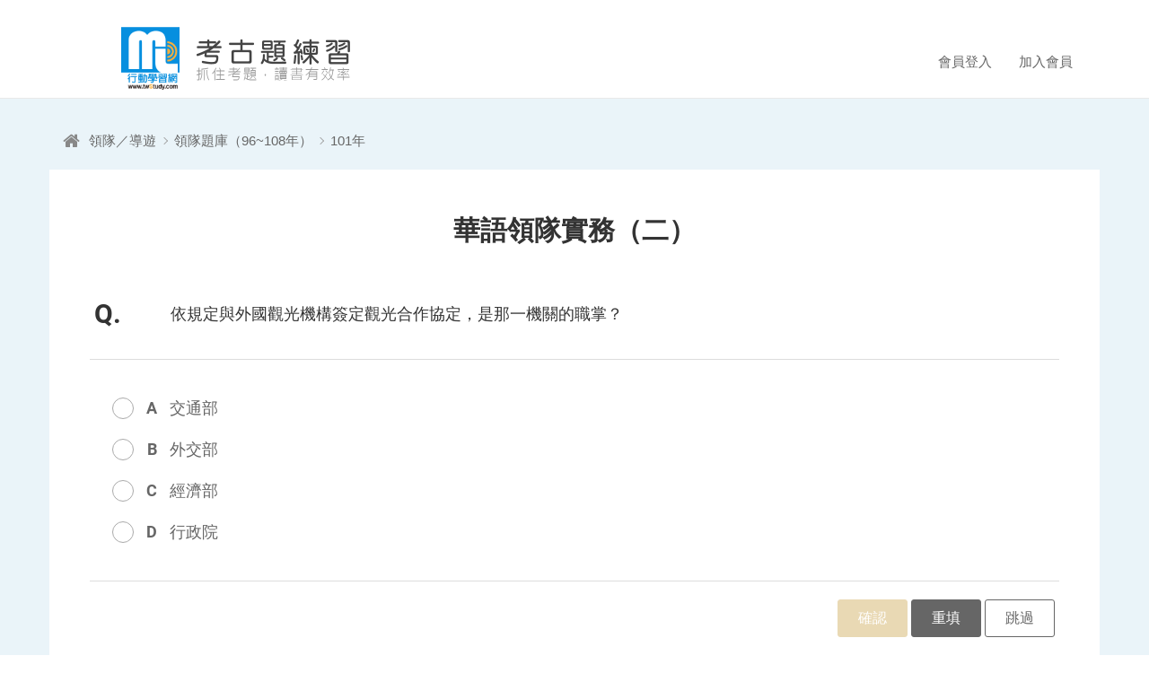

--- FILE ---
content_type: text/html; charset=UTF-8
request_url: https://q.twstudy.com/free_exam_question/2a76d49e366ba88a703dfaaeb3f796a6498cca1183db8686
body_size: 11900
content:
<!DOCTYPE html>
<html lang="zh-Hant">
    <head>
        
                    <meta charset="utf-8">
<meta http-equiv="X-UA-Compatible" content="IE=edge">
<meta name="fragment" content="!">
<meta name="viewport" content="width=device-width, initial-scale=1.0, user-scalable=0">
<meta name="AUTHOR" content="twStudy" />
<meta name="COPYRIGHT" content="Copyright (c) 2017 by twStudy" />
<meta name="keywords" content="考古題,歷屆考古題,學測,物理治療師,中華郵政,郵局,會考,教檢,教師檢定,學士後醫,插大,私醫,統測,鐵路特考,指考,教師甄試,教甄,台電,中油,國營聯招,初考,高考,普考,台糖,台灣菸酒,公職,國營,執照,護理師,行動考古題練習網,考古題練習">
<meta name="description" content="依規定與外國觀光機構簽定觀光合作協定，是那一機關的職掌？">
<meta name="OWNER" content="service@twstudy.com">
<meta name="RATING" content="General">
<meta name="ROBOTS" content="ALL">
<meta name="SPIDERS" content="ALL">
<meta name="REVISIT-AFTER" content="7 DAYS">
<meta property="og:type" content="website">
<meta property="og:url" content="https://q.twstudy.com/">
<meta property="og:image" content="https://q.twstudy.com/images/logo_404.png">
<meta property="og:site_name" content="行動考古題練習">
<!--FB貼文-->
<meta property="og:title" content="【免費】最有效率的考古題測驗系統—無限次做答、自動解答，考前衝刺一指搞定">

<script type="application/ld+json">
  {"@context":"https:\/\/schema.org","type":"BreadcrumbList","itemListElement":[{"@type":"ListItem","position":1,"item":"https:\/\/q.twstudy.com","name":"首頁"},{"@type":"ListItem","position":2,"item":"https:\/\/q.twstudy.com\/free_exam_list\/ac78d34e665ca3d646a7e3448993874a2368f8dcb6bffee2","name":"領隊／導遊"},{"@type":"ListItem","position":3,"item":"https:\/\/q.twstudy.com\/free_exam_list\/253478ef2951e4cf?years=101","name":"領隊題庫（96~108年）"},{"@type":"ListItem","position":4,"item":"https:\/\/q.twstudy.com\/free_exam_question\/2a76d49e366ba88a703dfaaeb3f796a6498cca1183db8686","name":"101年"}]}</script>
        
        
        <title>行動考古題練習-華語領隊實務（二）題庫-依規定與外國觀光機構簽定觀光合作協定，是那一機關的職掌？</title>

        
        <link href="/favicon.ico" rel="icon">
<link href="/favicon.ico" rel="shortcut icon">
<link href="/apple-touch-icon.png" rel="apple-touch-icon">
        
                    <link href="/css/app.css?id=df14d30f7dade6991739" rel="stylesheet" type="text/css" />
<!-- CSS RWD Core -->
<link href="/css/bootstrap.min.css" rel="stylesheet">
<link href="/css/bootstrap-dialog.min.css" rel="stylesheet">
<!-- CSS Plugins -->
<link href="/css/font-awesome.min.css" rel="stylesheet">
<link href="/css/animate.min.css" rel="stylesheet">
<link href="/css/plugin-slick.min.css" rel="stylesheet">
<link href="/css/plugin-selectize.css" rel="stylesheet">
<!-- CSS Customization -->
<link href="/css/fonts.css" rel="stylesheet">
<link href="/css/layout.css?id=508f30a9c7ca8a07f13e" rel="stylesheet">
<link href="/css/custom.css?id=5d32b3db18a62735b5c5" rel="stylesheet">            
            
        <script>
            (function(w,d,s,l,i){w[l]=w[l]||[];w[l].push(
                {'gtm.start': new Date().getTime(),event:'gtm.js'});
                var f=d.getElementsByTagName(s)[0],j=d.createElement(s),dl=l!='dataLayer'?'&l='+l:'';j.async=true;j.src='https://www.googletagmanager.com/gtm.js?id='+i+dl;f.parentNode.insertBefore(j,f);
            })
            (window,document,'script','dataLayer','GTM-MJN5C83');
        </script>
      
    </head>
    <body>
    
        <noscript>
            <iframe src="https://www.googletagmanager.com/ns.html?id=GTM-MJN5C83" height="0" width="0" style="display:none;visibility:hidden"></iframe>
        </noscript>
    
      
      <div id="app">

        
        <header class="header">
  <div class="container">
    <div class="logo">
      <a href="https://q.twstudy.com" title="行動考古題練習"><span>行動考古題練習</span></a>
    </div>

    <a href="javascript:;" title="選單" class="nav-switch">
      <span></span>
      <span></span>
      <span></span>
      <span></span>
      <span></span>
    </a>

    <nav class="nav-menu clearfix">
      <router-view name="MemberSlogan"></router-view>
      
    </nav>

    <router-view name="MemberSloganXs"></router-view>
  </div>
</header>

        
        <div id="exam" class="g-wrap blue">
  <!-- Breadcrumb -->
  <router-view name="BreadcrumbCase"></router-view>
  <!-- Examination -->
  <router-view name="Question"></router-view>
</div>

        
        <footer class="footer">
  <div class="container">
    <div class="txt">
      <span class="top">行動考古題練習</span>
      <span class="top line"><a href="https://line.me/R/ti/p/%40wng9802b" target="_blank" title="LINE客服免費諮詢" style="color:#3c0;">LINE客服ID：@twstudy  <i class="icon-line"></i></a></span>
      <span class="top tel">週間：09:00~21:00/週六：13:00~17:00</span>
      <br>
      <span class="bot raleway">&copy; Mobile Learning Co., Ltd.</span>
    </div>
    <router-view name="FooterBanner"></router-view>
    </div>
</footer>

        
        
      </div>

      
                  <script>window.userAgent = {"sessionId":"8lRQaYuLMJok9w2KAG22qnyjVjFsaLlPmv7QIqij","lang":"zh-tw","deviceType":"bot","device":"Macintosh","platform":"OS X","platformVersion":"10_15_7","browser":"Chrome","browserVersion":"131.0.0.0"};</script><script>window.langDefault = {"site":{"name":"\u884c\u52d5\u8003\u53e4\u984c\u7df4\u7fd2","errorMsg":{"title":"\u7cfb\u7d71\u8a0a\u606f","i1":"\u8acb\u6aa2\u67e5 ","i2":"\u6b04\u4f4d\uff0c\u662f\u5426\u586b\u5beb\u6b63\u78ba!!"}},"page":{"home":{"name":"\u9996\u9801"},"free_note":{"name":"\u514d\u8cbb\u8ab2\u7a0b\u7b46\u8a18"},"prev_exam_download":{"name":"\u514d\u8cbb\u8003\u53e4\u984c\u4e0b\u8f09"},"member_login":{"name":"\u6703\u54e1\u767b\u5165"},"member_register":{"name":"\u52a0\u5165\u6703\u54e1"},"member_center":{"name":"\u6211\u7684\u7d00\u9304"},"guide":{"name":"\u65b0\u624b\u4e0a\u8def"},"simulate_exam_list":{"name":"\u6211\u8981\u53c3\u52a0\u6a21\u64ec\u8003"},"simulate_exam_select":{"name":"\u6a21\u8003\u79d1\u76ee"},"simulate_exam_test":{"name":"\u6a21\u8003\u6e2c\u9a57"},"simulate_exam_result":{"name":"\u4ea4\u5377"},"member_exam_result":{"name":"\u6a21\u64ec\u8003\u6210\u7e3e\u7d00\u9304"},"member_exam_result_1":{"name":"\u6210\u7e3e\u7b49\u7d1a\u8207\u6392\u540d"},"member_exam_result_2":{"name":"\u984c\u76ee\u7b54\u6848\u8207\u8a73\u89e3"},"member_exam_result_3":{"name":"\u5404\u55ae\u5143\u7b54\u5c0d\u7387\u5206\u6790"},"member_exam_result_video":{"name":"\u5f71\u7247\u8a73\u89e3"},"exam_history_list":{"name":"\u6e2c\u9a57\u7d00\u9304"},"exam_history_review":{"name":"\u6240\u6709\u984c\u76ee\u7b54\u6848"},"exam_history_marked":{"name":"\u4e0d\u719f\u53ca\u91cd\u8981\u984c\u76ee"},"free_exam_search":{"name":"\u641c\u5c0b\u7d50\u679c"},"free_exam_list":{"name":"\u514d\u8cbb\u984c\u5eab\u6e2c\u9a57"},"free_exam_test":{"name":"\u514d\u8cbb\u984c\u5eab\u6e2c\u9a57"},"free_exam_result":{"name":"\u6e2c\u9a57\u7d50\u675f"},"page_message":{"name":"\u7cfb\u7d71\u8a0a\u606f"},"page_msg":{"name":"\u63d0\u793a\u8a0a\u606f"}},"page_nav":{"first":"\u7b2c\u4e00\u9801","last":"\u6700\u5f8c\u4e00\u9801"},"other":{"more":"\u66f4\u591a","back_home":"\u56de\u9996\u9801","join_member":"\u52a0\u5165\u6703\u54e1\u807d\u66f4\u591a","loading":"\u8cc7\u6599\u8f09\u5165\u4e2d..."}};window.langHeaderWelcome = '您好，歡迎來到行動考古題練習!';</script><script>window.langDefault = {"site":{"name":"\u884c\u52d5\u8003\u53e4\u984c\u7df4\u7fd2","errorMsg":{"title":"\u7cfb\u7d71\u8a0a\u606f","i1":"\u8acb\u6aa2\u67e5 ","i2":"\u6b04\u4f4d\uff0c\u662f\u5426\u586b\u5beb\u6b63\u78ba!!"}},"page":{"home":{"name":"\u9996\u9801"},"free_note":{"name":"\u514d\u8cbb\u8ab2\u7a0b\u7b46\u8a18"},"prev_exam_download":{"name":"\u514d\u8cbb\u8003\u53e4\u984c\u4e0b\u8f09"},"member_login":{"name":"\u6703\u54e1\u767b\u5165"},"member_register":{"name":"\u52a0\u5165\u6703\u54e1"},"member_center":{"name":"\u6211\u7684\u7d00\u9304"},"guide":{"name":"\u65b0\u624b\u4e0a\u8def"},"simulate_exam_list":{"name":"\u6211\u8981\u53c3\u52a0\u6a21\u64ec\u8003"},"simulate_exam_select":{"name":"\u6a21\u8003\u79d1\u76ee"},"simulate_exam_test":{"name":"\u6a21\u8003\u6e2c\u9a57"},"simulate_exam_result":{"name":"\u4ea4\u5377"},"member_exam_result":{"name":"\u6a21\u64ec\u8003\u6210\u7e3e\u7d00\u9304"},"member_exam_result_1":{"name":"\u6210\u7e3e\u7b49\u7d1a\u8207\u6392\u540d"},"member_exam_result_2":{"name":"\u984c\u76ee\u7b54\u6848\u8207\u8a73\u89e3"},"member_exam_result_3":{"name":"\u5404\u55ae\u5143\u7b54\u5c0d\u7387\u5206\u6790"},"member_exam_result_video":{"name":"\u5f71\u7247\u8a73\u89e3"},"exam_history_list":{"name":"\u6e2c\u9a57\u7d00\u9304"},"exam_history_review":{"name":"\u6240\u6709\u984c\u76ee\u7b54\u6848"},"exam_history_marked":{"name":"\u4e0d\u719f\u53ca\u91cd\u8981\u984c\u76ee"},"free_exam_search":{"name":"\u641c\u5c0b\u7d50\u679c"},"free_exam_list":{"name":"\u514d\u8cbb\u984c\u5eab\u6e2c\u9a57"},"free_exam_test":{"name":"\u514d\u8cbb\u984c\u5eab\u6e2c\u9a57"},"free_exam_result":{"name":"\u6e2c\u9a57\u7d50\u675f"},"page_message":{"name":"\u7cfb\u7d71\u8a0a\u606f"},"page_msg":{"name":"\u63d0\u793a\u8a0a\u606f"}},"page_nav":{"first":"\u7b2c\u4e00\u9801","last":"\u6700\u5f8c\u4e00\u9801"},"other":{"more":"\u66f4\u591a","back_home":"\u56de\u9996\u9801","join_member":"\u52a0\u5165\u6703\u54e1\u807d\u66f4\u591a","loading":"\u8cc7\u6599\u8f09\u5165\u4e2d..."}};window.langHeaderWelcome = '您好，歡迎來到行動考古題練習!';</script><script>window.pageCode = 'free_exam_question';window.siteMap = {"home":"https:\/\/q.twstudy.com","member_login":"https:\/\/q.twstudy.com\/member_login","member_register":"https:\/\/q.twstudy.com\/member_register","member_center":"https:\/\/q.twstudy.com\/member_center","guide":"https:\/\/q.twstudy.com\/guide"};window.breadcrumb = [{"title":"","href":"https:\/\/q.twstudy.com","style":"home"},{"title":"\u9818\u968a\uff0f\u5c0e\u904a","href":"https:\/\/q.twstudy.com\/free_exam_list\/ac78d34e665ca3d646a7e3448993874a2368f8dcb6bffee2","style":""},{"title":"\u9818\u968a\u984c\u5eab\uff0896~108\u5e74\uff09","href":"https:\/\/q.twstudy.com\/free_exam_list\/253478ef2951e4cf?years=101","style":""},{"title":"101\u5e74","href":"javascript:;","style":"current"}];window.nowQuestionInfo = {"exambase":"202","groupId":"197","question":"4798d577625e6e03","groupName":"\u83ef\u8a9e\u9818\u968a\u5be6\u52d9\uff08\u4e8c\uff09","preQuestion":"https:\/\/q.twstudy.com\/free_exam_question\/2a76d49e366ba88a703dfaaeb3f796a6e464da0289fe6d8c","nextQuestion":"https:\/\/q.twstudy.com\/free_exam_question\/2a76d49e366ba88a703dfaaeb3f796a6ec3d90abbfe0fc92"};</script>            <script type="text/javascript">
    var Laravel = {
       csrfToken: 'pZyqRCTH89IKnHyblcQJyELQGvuMTRK2sCeanLMP'
    };
</script>


<script src="//unpkg.com/babel-polyfill@latest/dist/polyfill.min.js"></script>


<script src="/js/app.js?id=9f88b3090cf95006b5f1"></script>

<!--  瀏覽器同步重新加載 -->
                        <!-- 設置google分析(技術處) -->


<!-- Start Alexa Certify Javascript -->
<script type="text/javascript">
_atrk_opts = { atrk_acct:"m2bWo1IWx810bm", domain:"twstudy.com",dynamic: true};
(function() { var as = document.createElement('script'); as.type = 'text/javascript'; as.async = true; as.src = "https://d31qbv1cthcecs.cloudfront.net/atrk.js"; var s = document.getElementsByTagName('script')[0];s.parentNode.insertBefore(as, s); })();
</script>
<noscript>
  <img src="https://d5nxst8fruw4z.cloudfront.net/atrk.gif?account=m2bWo1IWx810bm" style="display:none" height="1" width="1" alt="" />
</noscript>
<!-- End Alexa Certify Javascript -->

<!-- Facebook Pixel Code -->

<!-- End Facebook Pixel Code -->
      
    </body>
</html>


--- FILE ---
content_type: text/html; charset=UTF-8
request_url: https://q.twstudy.com/api/QuestionbankData
body_size: 1023
content:
[{"id":"23576","mqdId":"4798d577625e6e03","ans":"A","isShow":"Y","css":1,"name":"\u4f9d\u898f\u5b9a\u8207\u5916\u570b\u89c0\u5149\u6a5f\u69cb\u7c3d\u5b9a\u89c0\u5149\u5408\u4f5c\u5354\u5b9a\uff0c\u662f\u90a3\u4e00\u6a5f\u95dc\u7684\u8077\u638c\uff1f","qdPic":"","itemType":"1","itemCount":0,"itemPic":"","item":[{"ans":"A","title":"\u4ea4\u901a\u90e8"},{"ans":"B","title":"\u5916\u4ea4\u90e8"},{"ans":"C","title":"\u7d93\u6fdf\u90e8"},{"ans":"D","title":"\u884c\u653f\u9662"},{"ans":"E","title":""},{"ans":"F","title":""},{"ans":"G","title":""},{"ans":"H","title":""},{"ans":"I","title":""},{"ans":"J","title":""}]}]

--- FILE ---
content_type: text/html; charset=UTF-8
request_url: https://q.twstudy.com/api/FooterBanner
body_size: 678
content:
[{"subject":"\u884c\u52d5\u88dc\u7fd2\u7db2 - \u7dda\u4e0a\u88dc\u7fd2\u9818\u5c0e\u54c1\u724c","target":"_blank","href":"https:\/\/www.twstudy.com\/","photoUrl":"https:\/\/s3.hicloud.net.tw\/webfiles.twstudy.com\/MrgUploadFile\/MockExamAd\/FMA00000031_43vw5.png"}]

--- FILE ---
content_type: text/css
request_url: https://q.twstudy.com/css/fonts.css
body_size: 2528
content:
/* Font */

@font-face {
    font-family: 'Raleway';
    src: url('../fonts/Raleway-Regular.eot');
    src: url('../fonts/Raleway-Regular.eot?#iefix') format('embedded-opentype'), url('../fonts/Raleway-Regular.woff2') format('woff2'), url('../fonts/Raleway-Regular.woff') format('woff'), url('../fonts/Raleway-Regular.ttf') format('truetype'), url('../fonts/Raleway-Regular.svg#Raleway-Regular') format('svg');
    font-weight: 400;
    font-style: normal;
}

@font-face {
    font-family: 'Raleway';
    src: url('../fonts/Raleway-Bold.eot');
    src: url('../fonts/Raleway-Bold.eot?#iefix') format('embedded-opentype'), url('../fonts/Raleway-Bold.woff2') format('woff2'), url('../fonts/Raleway-Bold.woff') format('woff'), url('../fonts/Raleway-Bold.ttf') format('truetype'), url('../fonts/Raleway-Bold.svg#Raleway-Bold') format('svg');
    font-weight: 700;
    font-style: normal;
}

@font-face {
    font-family: 'Roboto';
    src: url('../fonts/Roboto-Regular.eot');
    src: url('../fonts/Roboto-Regular.eot?#iefix') format('embedded-opentype'), url('../fonts/Roboto-Regular.woff2') format('woff2'), url('../fonts/Roboto-Regular.woff') format('woff'), url('../fonts/Roboto-Regular.ttf') format('truetype'), url('../fonts/Roboto-Regular.svg#Roboto-Regular') format('svg');
    font-weight: 400;
    font-style: normal;
}

@font-face {
    font-family: 'Roboto';
    src: url('../fonts/Roboto-Bold.eot');
    src: url('../fonts/Roboto-Bold.eot?#iefix') format('embedded-opentype'), url('../fonts/Roboto-Bold.woff2') format('woff2'), url('../fonts/Roboto-Bold.woff') format('woff'), url('../fonts/Roboto-Bold.ttf') format('truetype'), url('../fonts/Roboto-Bold.svg#Roboto-Bold') format('svg');
    font-weight: 700;
    font-style: normal;
}

@font-face {
    font-family: 'OpenSans-Condensed';
    src: url('../fonts/OpenSans-CondLight.eot');
    src: url('../fonts/OpenSans-CondLight.eot?#iefix') format('embedded-opentype'), url('../fonts/OpenSans-CondLight.woff2') format('woff2'), url('../fonts/OpenSans-CondLight.woff') format('woff'), url('../fonts/OpenSans-CondLight.ttf') format('truetype'), url('../fonts/OpenSans-CondLight.svg#OpenSans-CondLight') format('svg');
    font-weight: 400;
    font-style: normal;
}

@font-face {
    font-family: 'OpenSans-Condensed';
    src: url('../fonts/OpenSans-CondBold.eot');
    src: url('../fonts/OpenSans-CondBold.eot?#iefix') format('embedded-opentype'), url('../fonts/OpenSans-CondBold.woff2') format('woff2'), url('../fonts/OpenSans-CondBold.woff') format('woff'), url('../fonts/OpenSans-CondBold.ttf') format('truetype'), url('../fonts/OpenSans-CondBold.svg#OpenSans-CondBold') format('svg');
    font-weight: 700;
    font-style: normal;
}


--- FILE ---
content_type: text/css
request_url: https://q.twstudy.com/css/layout.css?id=508f30a9c7ca8a07f13e
body_size: 26160
content:
html{font-size:16px}body{line-height:1.625;font-size:1rem;font-family:Microsoft JhengHei UI,Microsoft JhengHei,Sans-serif;font-weight:400}img{border:0;vertical-align:bottom}a,a:active,a:focus,a:hover,a:visited{text-decoration:none}:active,:focus{outline:0}h1,h2,h3,h4,h5,h6{font-weight:400}p{line-height:inherit}label{font-weight:inherit}button,input,optgroup,option,select,textarea{font-family:inherit;font-size:inherit;*font-size:100%;font-style:inherit;font-weight:inherit;outline:0}textarea{resize:vertical}li.reset,ol.reset,ul.reset{margin:0;padding:0;list-style:none}article,aside,footer,header,main,nav,section{display:block}::-webkit-input-placeholder{color:#aaa}:-ms-input-placeholder{color:#aaa}:-moz-placeholder,::-moz-placeholder{color:#aaa;opacity:1}.raleway{font-family:Raleway,Microsoft JhengHei UI,Microsoft JhengHei,Sans-serif}.roboto{font-family:Roboto,Microsoft JhengHei UI,Microsoft JhengHei,Sans-serif}.bold{font-weight:700}.header{position:fixed;z-index:500;width:100%;height:100px;border-bottom:1px solid #e9e9e9;background:#fff}.header .logo{float:left;width:330px;height:70px;margin:20px 0 0}.header .logo a{display:block;position:relative;height:70px;font-size:0}.header .logo a:after{content:"";display:block;position:absolute;width:65px;height:70px;background-size:cover;background-repeat:no-repeat;top:0;opacity:0;-webkit-transition:opacity .3s,-webkit-transform .3s;transition:opacity .3s,-webkit-transform .3s;transition:opacity .3s,transform .3s;transition:opacity .3s,transform .3s,-webkit-transform .3s;-moz-transition:opacity .3s,transform .3s;-webkit-transition:opacity .3s,transform .3s;background-image:url("/images/header_logo_brand2.png");left:65px;transform:translateX(-30px);-moz-transform:translateX(-30px);-webkit-transform:translateX(-30px)}.header .logo.view a:after{opacity:1;transform:translateX(0);-moz-transform:translateX(0);-webkit-transform:translateX(0)}.header .logo span{display:block;position:absolute;width:190px;height:50px;background:url("/images/header_logo_txt.png") no-repeat;background-size:cover;top:10px;right:0;opacity:0;transform:translateY(30px);-moz-transform:translateY(30px);-webkit-transform:translateY(30px);-webkit-transition:opacity .3s .5s,-webkit-transform .3s .5s;transition:opacity .3s .5s,-webkit-transform .3s .5s;transition:opacity .3s .5s,transform .3s .5s;transition:opacity .3s .5s,transform .3s .5s,-webkit-transform .3s .5s;-moz-transition:opacity .3s .5s,transform .3s .5s;-webkit-transition:opacity .3s .5s,transform .3s .5s}.header .logo.view span{opacity:1;transform:translateY(0);-moz-transform:translateY(0);-webkit-transform:translateY(0)}.header a.nav-switch{display:none}.header .nav-menu{float:right;margin-top:40px}.header .nav-menu .menu-list{float:left;font-size:0}.header .nav-menu .menu-list li{display:inline-block;line-height:38px;font-size:.9375rem;vertical-align:top;padding:0 15px}.header .nav-menu .menu-list li a{color:#666}.header .nav-menu .menu-list li a:hover{color:#f66}.header .nav-menu .menu-list li span{color:#068fdf}.header .nav-menu .search{float:left;position:relative;font-size:0}.header .nav-menu .search input{display:block;width:200px;height:38px;font-size:.9375rem;color:#666;border:1px solid #d4b36a;border-radius:3px;padding:0 54px 0 12px;-webkit-transition:-webkit-box-shadow .3s;transition:-webkit-box-shadow .3s;transition:box-shadow .3s;transition:box-shadow .3s,-webkit-box-shadow .3s;-moz-transition:box-shadow .3s;-webkit-transition:box-shadow .3s}.header .nav-menu .search input:focus{-webkit-box-shadow:0 0 8px hsla(41,55%,62%,.5),0 1px 2px rgba(0,0,0,.1) inset;box-shadow:0 0 8px hsla(41,55%,62%,.5),inset 0 1px 2px rgba(0,0,0,.1)}.header .nav-menu .search button{display:block;position:absolute;width:42px;height:38px;font-size:1rem;color:#fff;border:none;background:#d4b36a;border-radius:0 3px 3px 0;text-align:center;top:0;right:0;transition:opacity .3s;-moz-transition:opacity .3s;-webkit-transition:opacity .3s}.header .nav-menu .search button:hover{opacity:.85}.header-menu{text-align:center;background-color:#068ddc;z-index:1;position:relative;*zoom:1;background-image:url("[data-uri]");background-size:100%;background-image:-webkit-gradient(linear,left top,left bottom,from(#068ddc),to(#0373b4));background-image:linear-gradient(180deg,#068ddc 0,#0373b4)}.header-menu ul{font-size:0;color:#fff}.header-menu ul li{display:inline-block;position:relative;font-size:1rem}.header-menu ul li:after{content:"";background:#379cd7;position:absolute;width:1px;height:20px;right:-1px;top:50%;margin-top:-10px}.header-menu ul li a{color:#fff;display:block;padding:15px 25px;word-break:keep-all}@media (max-width:991px){.header{height:60px}.header .logo{width:220px;height:43px;margin-top:8px}.header .logo a{height:43px}.header .logo a:after,.header .logo a:before{width:40px;height:43px}.header .logo a:before{transform:translateX(20px);-moz-transform:translateX(20px);-webkit-transform:translateX(20px)}.header .logo a:after{left:40px;transform:translateX(-20px);-moz-transform:translateX(-20px);-webkit-transform:translateX(-20px)}.header .logo span{width:135px;height:35px;top:4px;transform:translateY(20px);-moz-transform:translateY(20px);-webkit-transform:translateY(20px)}.header .nav-menu{margin-top:10px}.header .nav-menu .menu-list li{padding:0 10px}.header .nav-menu .search input{width:170px}}@media (max-width:767px){.header{height:80px;background:none;border:none}.header:before{content:"";display:block;position:absolute;z-index:501;width:100%;height:80px;background:#fff;border-bottom:1px solid #e9e9e9;top:0;left:0}.header .logo{float:right;position:relative;z-index:502}.header a.nav-switch{display:block;position:absolute;z-index:502;width:51px;height:80px;border-right:1px solid #e9e9e9;border-bottom:1px solid #e9e9e9;top:0;left:0;transition:background .3;-moz-transition:background .3;-webkit-transition:background .3}.header a.nav-switch.open{background:#e9e9e9}.header a.nav-switch span{display:block;position:absolute;width:20px;height:4px;background:#999;top:38px;left:15px;transition:all .3s;-moz-transition:all .3s;-webkit-transition:all .3s}.header a.nav-switch span:first-child{top:30px;transform-origin:center 9px;-moz-transform-origin:center 9px;-webkit-transform-origin:center 9px}.header a.nav-switch span:nth-child(3){top:46px;transform-origin:center -7px;-moz-transform-origin:center -7px;-webkit-transform-origin:center -7px}.header a.nav-switch span:nth-child(4),.header a.nav-switch span:nth-child(5){width:22px;left:14px;background:#666;opacity:0}.header a.nav-switch span:nth-child(5){transform:rotate(-30deg);-moz-transform:rotate(-30deg);-webkit-transform:rotate(-30deg)}.header a.nav-switch.open span:first-child,.header a.nav-switch.open span:nth-child(2),.header a.nav-switch.open span:nth-child(3){opacity:0;transform:rotate(180deg);-moz-transform:rotate(180deg);-webkit-transform:rotate(180deg)}.header a.nav-switch.open span:nth-child(4){opacity:1;transform:rotate(135deg);-moz-transform:rotate(135deg);-webkit-transform:rotate(135deg)}.header a.nav-switch.open span:nth-child(5){opacity:1;transform:rotate(45deg);-moz-transform:rotate(45deg);-webkit-transform:rotate(45deg)}.header .nav-menu{position:absolute;width:100%;background:#fff;top:80px;left:0;margin:0;padding:10px 0;opacity:0;transform:translateY(-100%);-moz-transform:translateY(-100%);-webkit-transform:translateY(-100%);-webkit-transition:opacity .3s,-webkit-transform .3s;transition:opacity .3s,-webkit-transform .3s;transition:opacity .3s,transform .3s;transition:opacity .3s,transform .3s,-webkit-transform .3s;-moz-transition:opacity .3s,transform .3s;-webkit-transition:opacity .3s,transform .3s}.header .nav-menu.open{opacity:1;transform:translateY(0);-moz-transform:translateY(0);-webkit-transform:translateY(0)}.header .nav-menu .menu-list{float:none;border-bottom:1px solid #e9e9e9;margin-bottom:10px;padding:0 15px 10px}.header .nav-menu .menu-list li{display:block;line-height:32px;padding:0}.header .nav-menu .menu-list li a{display:block}.header .nav-menu .search{float:none;margin-top:5px;margin-left:0;padding:0 15px}.header .nav-menu .search input{width:100%}.header .nav-menu .search button{right:15px}.header .user-name{position:absolute;z-index:502;width:240px;line-height:20px;font-size:.875rem;right:15px;bottom:5px;text-align:center}.header .user-name a{color:#f66}.nav-menu .header-menu{position:absolute;width:100%;background:#fff;top:80px;left:0;margin:0;padding:10px 0;opacity:0;transform:translateY(-100%);-moz-transform:translateY(-100%);-webkit-transform:translateY(-100%);-webkit-transition:opacity .3s,-webkit-transform .3s;transition:opacity .3s,-webkit-transform .3s;transition:opacity .3s,transform .3s;transition:opacity .3s,transform .3s,-webkit-transform .3s;-moz-transition:opacity .3s,transform .3s;-webkit-transition:opacity .3s,transform .3s}.nav-menu.open{opacity:1;transform:translateY(0);-moz-transform:translateY(0);-webkit-transform:translateY(0)}.nav-menu .menu-list{float:none;border-bottom:1px solid #e9e9e9;margin-bottom:10px;padding:0 15px 10px}.nav-menu .menu-list li{display:block;line-height:32px;padding:0}.nav-menu .menu-list li a{display:block}}.footer{z-index:3;background:#050505;padding:20px 0}.footer,.footer .container{position:relative}.footer .txt{font-size:0;text-align:center;padding-top:20px;padding-bottom:8px}.footer .txt span{display:inline-block;position:relative;vertical-align:middle}.footer .txt .top{line-height:26px;font-size:1rem;color:#fff}.footer .txt .top+.top{margin-left:20px}.footer .txt .top.line,.footer .txt .top.mail,.footer .txt .top.tel{padding-left:26px}.icon-line{background-image:url("/images/icon-line.png");background-position:50%;background-size:cover;vertical-align:middle;width:36px;height:36px;display:inline-block}.footer .txt .top i.fa{display:block;position:absolute;width:20px;height:26px;line-height:26px;font-size:1rem;color:#d4b36a;text-align:center;top:0;left:0}.footer .txt .top a{color:#fff}.footer .txt .bot{line-height:26px;font-size:.875rem;color:#999}.footer .txt .bot+.bot{margin-left:6px}.footer .txt .bot a{color:#999}.footer .txt .bot a:hover{color:#ccc}.footer .qrcode{width:80px}.footer .banner,.footer .qrcode{position:absolute;height:80px;background:#fff;border-radius:3px;overflow:hidden;top:50%;right:15px;margin-top:-40px}.footer .banner{width:220px}@media (max-width:1200px){.footer .banner{position:static;top:auto;right:auto;margin:10px auto 0}}@media (max-width:991px){.footer .txt{text-align:left}.footer .txt .top,.footer .txt .top i.fa{font-size:.9375rem}}@media (max-width:767px){.footer .txt{text-align:center;padding:0}.footer .qrcode{position:static;top:auto;right:auto;margin:10px auto 0}}@media (max-width:639px){.footer .txt span{display:block}.footer .txt .top+.top{margin-top:4px;margin-left:0}.footer .txt .top.mail,.footer .txt .top.tel{padding-left:0}.footer .txt .top i.fa{display:inline-block;position:relative;top:auto;left:auto;vertical-align:middle;margin-right:2px;margin-bottom:2px}}.g-wrap{min-height:calc(100vh - 120px);padding-top:100px}.g-wrap.blue{background:#eaf4f9}@media (max-width:991px){.g-wrap{padding-top:60px}}@media (max-width:767px){.g-wrap{min-height:calc(100vh - 182px);padding-top:80px}}@media (max-width:639px){.g-wrap{min-height:0}}.p-breadcrumb{font-size:0;padding:40px 0 15px}.p-breadcrumb ul li{display:inline-block;position:relative;line-height:34px;font-size:.9375rem;vertical-align:top}.p-breadcrumb ul li:not(.home):not(.current){padding-right:20px}.p-breadcrumb ul li:not(.home):not(.current):after{content:"";display:block;position:absolute;width:6px;height:6px;border-top:1px solid #a0a0a0;border-right:1px solid #a0a0a0;top:14px;right:8px;transform:rotate(45deg);-moz-transform:rotate(45deg);-webkit-transform:rotate(45deg)}.p-breadcrumb ul li.home{font-size:1.25rem;padding-right:10px}.p-breadcrumb ul li a{color:#666}.p-breadcrumb ul li a:hover{color:#333}.p-breadcrumb ul li i.fa{color:#888;vertical-align:middle;margin-bottom:4px}.p-breadcrumb ul li a:hover i.fa{color:#444}@media (max-width:767px){.p-breadcrumb{padding:10px 0}}.p-title{text-align:center;padding-bottom:35px}.p-title .ch{line-height:50px;font-size:1.675rem;margin:0}@media (max-width:767px){.p-title{padding-bottom:15px}.p-title .ch{line-height:40px;font-size:1.25rem}}.p-pager{text-align:center;margin-top:40px}.p-pager .pagination{font-size:0;margin:0}.p-pager .pagination>li{display:inline-block;vertical-align:top;margin:0 4px}.p-pager .pagination>li>a{display:block;position:relative;width:34px;height:34px;line-height:32px;font-size:.9375rem;color:#666;border:1px solid #fff;border-radius:2px;padding:0;transition:color .3s,border .3s,background .3s;-moz-transition:color .3s,border .3s,background .3s;-webkit-transition:color .3s,border .3s,background .3s}.p-pager .pagination>li>a:hover{border-color:#eee;background:#eee}.p-pager .pagination>li.current>a{color:#fff;border-color:#d4b36a;background:#d4b36a}.p-pager .pagination>li.next>a,.p-pager .pagination>li.prev>a{border-color:#ccc}.p-pager .pagination>li.next>a:hover,.p-pager .pagination>li.prev>a:hover{border-color:#333;background:#333}.p-pager .pagination>li.next.disabled>a,.p-pager .pagination>li.prev.disabled>a{border-color:#eee;background:#fff;cursor:not-allowed}.p-pager .pagination>li.prev>a:before{border-left:2px solid #888;border-bottom:2px solid #888;left:14px}.p-pager .pagination>li.next>a:before,.p-pager .pagination>li.prev>a:before{content:"";display:block;position:absolute;width:8px;height:8px;top:12px;transform:rotate(45deg);-moz-transform:rotate(45deg);-webkit-transform:rotate(45deg);transition:border .3s;-moz-transition:border .3s;-webkit-transition:border .3s}.p-pager .pagination>li.next>a:before{border-top:2px solid #888;border-right:2px solid #888;right:14px}.p-pager .pagination>li.next>a:hover:before,.p-pager .pagination>li.prev>a:hover:before{border-color:#fff}.p-pager .pagination>li.next.disabled>a:before,.p-pager .pagination>li.prev.disabled>a:before{border-color:#ccc}.form-label{display:inline-block;vertical-align:top;margin:10px 0 0;cursor:pointer}.form-label.full{display:block;width:100%}.form-label input[type=checkbox],.form-label input[type=radio]{display:none}.form-label>div{font-size:0;padding:8px}.form-label input[type=checkbox]:checked+div,.form-label input[type=radio]:checked+div{background:#fff6e3}.form-label>div i{display:inline-block;position:relative;width:24px;height:24px;border:1px solid #aaa;background:#fff;vertical-align:top;margin-right:12px}.form-label input[type=radio]+div i{border-radius:100%}.form-label input[type=radio]+div i:before{width:14px;background:#ce9820;border-radius:100%;top:4px;left:4px;transform:scale(0);-moz-transform:scale(0);-webkit-transform:scale(0)}.form-label input[type=checkbox]+div i:before,.form-label input[type=radio]+div i:before{content:"";display:block;position:absolute;height:14px;opacity:0;-webkit-transition:opacity .3s,-webkit-transform .3s cubic-bezier(.25,-.25,.25,-.25);transition:opacity .3s,-webkit-transform .3s cubic-bezier(.25,-.25,.25,-.25);transition:opacity .3s,transform .3s cubic-bezier(.25,-.25,.25,-.25);transition:opacity .3s,transform .3s cubic-bezier(.25,-.25,.25,-.25),-webkit-transform .3s cubic-bezier(.25,-.25,.25,-.25);-moz-transition:opacity .3s,transform .3s cubic-bezier(.25,-.25,.25,-.25);-webkit-transition:opacity .3s,transform .3s cubic-bezier(.25,-.25,.25,-.25)}.form-label input[type=checkbox]+div i:before{width:8px;border-right:3px solid #ce9820;border-bottom:3px solid #ce9820;top:2px;left:7px;transform:scale(0) rotate(45deg);-moz-transform:scale(0) rotate(45deg);-webkit-transform:scale(0) rotate(45deg)}.form-label input[type=radio]:checked+div i:before{transform:scale(1);-moz-transform:scale(1);-webkit-transform:scale(1)}.form-label input[type=checkbox]:checked+div i:before,.form-label input[type=radio]:checked+div i:before{opacity:1;-webkit-transition:opacity .3s,-webkit-transform .3s cubic-bezier(.75,1.25,.75,1.25);transition:opacity .3s,-webkit-transform .3s cubic-bezier(.75,1.25,.75,1.25);transition:opacity .3s,transform .3s cubic-bezier(.75,1.25,.75,1.25);transition:opacity .3s,transform .3s cubic-bezier(.75,1.25,.75,1.25),-webkit-transform .3s cubic-bezier(.75,1.25,.75,1.25);-moz-transition:opacity .3s,transform .3s cubic-bezier(.75,1.25,.75,1.25);-webkit-transition:opacity .3s,transform .3s cubic-bezier(.75,1.25,.75,1.25)}.form-label input[type=checkbox]:checked+div i:before{transform:scale(1) rotate(45deg);-moz-transform:scale(1) rotate(45deg);-webkit-transform:scale(1) rotate(45deg)}.form-label>div span{display:inline-block;width:calc(100% - 36px);line-height:24px;font-size:1.125rem;vertical-align:top}@media (max-width:767px){.form-label>div{padding:6px}.form-label>div i{width:22px;height:22px;margin-right:8px}.form-label input[type=radio]+div i:before{width:12px;height:12px}.form-label input[type=checkbox]+div i:before{width:6px;height:12px}.form-label>div span{width:calc(100% - 30px);line-height:22px;font-size:1rem}}.float-field{display:block;position:relative;margin:10px 0 0}.float-field .float-input{display:block;width:100%;height:48px;font-size:1rem;border:1px solid #ccc;background:#fff;padding:0 18px;-webkit-transition:border .3s,padding .3s,-webkit-box-shadow .3s;transition:border .3s,padding .3s,-webkit-box-shadow .3s;transition:border .3s,box-shadow .3s,padding .3s;transition:border .3s,box-shadow .3s,padding .3s,-webkit-box-shadow .3s;-moz-transition:border .3s,box-shadow .3s,padding .3s;-webkit-transition:border .3s,box-shadow .3s,padding .3s}.float-field .float-input:-webkit-autofill,.float-field .float-input:-webkit-autofill:focus,.float-field .float-input:-webkit-autofill:hover{-webkit-box-shadow:0 0 0 1000px #fff inset}.float-field.is-focus .float-input{border-color:#999;padding-top:16px;-webkit-box-shadow:0 1px 3px rgba(0,0,0,.1) inset;box-shadow:inset 0 1px 3px rgba(0,0,0,.1)}.float-field .float-input:focus{border-color:#ac8839}.float-field .float-select{display:block;width:100%;height:48px;font-size:1rem;color:#fff;border:1px solid #ccc;background:#fff url("/images/select_aw.png") 100% no-repeat;background-size:38px 12px;padding:0 40px 0 18px;appearance:none;-moz-appearance:none;-webkit-appearance:none;-webkit-transition:border .3s,padding .3s,-webkit-box-shadow .3s;transition:border .3s,padding .3s,-webkit-box-shadow .3s;transition:border .3s,box-shadow .3s,padding .3s;transition:border .3s,box-shadow .3s,padding .3s,-webkit-box-shadow .3s;-moz-transition:border .3s,box-shadow .3s,padding .3s;-webkit-transition:border .3s,box-shadow .3s,padding .3s}.float-field .float-select::-ms-expand{display:none}.float-field .float-select:-webkit-autofill,.float-field .float-select:-webkit-autofill:focus,.float-field .float-select:-webkit-autofill:hover{-webkit-box-shadow:0 0 0 1000px #fff inset}.float-field.is-focus .float-select{color:#333;border-color:#999;background-image:url("/images/select_aw_focus.png");padding-top:16px;-webkit-box-shadow:0 1px 3px rgba(0,0,0,.1) inset;box-shadow:inset 0 1px 3px rgba(0,0,0,.1)}.float-field .float-select:focus{border-color:#ac8839;background-image:url("/images/select_aw_focus.png")}.float-field .float-select option{color:#333}.float-field .float-name{position:absolute;line-height:18px;font-size:.9375rem;color:#999;top:14px;left:9px;padding:0 10px;pointer-events:none;transition:top .3s;-moz-transition:top .3s;-webkit-transition:top .3s}.float-field.is-focus .float-name{top:5px}.captcha{font-size:0}.captcha .float-field{display:inline-block;width:calc(100% - 150px);vertical-align:top}.captcha a.captcha-refresh{display:inline-block;vertical-align:top;margin:10px 0 0 10px}.btn.form-btn{display:inline-block;height:54px;line-height:54px;font-size:.9375rem;border:none;border-radius:3px;-webkit-box-shadow:none!important;box-shadow:none!important;margin:10px 0 0;padding:0;outline:none!important;vertical-align:top;transition:background .3s;-moz-transition:background .3s;-webkit-transition:background .3s}.btn.form-btn.large{display:block;width:100%}.btn.form-btn.fb{color:#fff;background:#3b5998}.btn.form-btn.fb:hover{background:#5d78b2}.btn.form-btn.gp{color:#fff;background:#da4336;padding-right:16px}.btn.form-btn.gp:hover{background:#e75d51}.btn.form-btn.fb i.fa,.btn.form-btn.gp i.fa{display:inline-block;width:40px;font-size:1.75rem;vertical-align:middle;margin-right:15px}.btn.form-btn.submit{color:#fff;background:#333}.btn.form-btn.submit:hover{background:#555}.btn.form-btn.submit-gold{color:#fff;background:#ac8839}.btn.form-btn.submit-gold:hover{background:#c2a25c}.btn.signup-btn{width:100px;height:30px;padding:5px;color:#fff;border:none;background:#d4b36a;font-size:.9375rem}.btn.signup-btn:hover{background:#be953b}.btn.signup-btn span{cursor:pointer;display:inline-block;position:relative;-webkit-transition:.5s;transition:.5s}.btn.signup-btn span:after{content:"\BB";position:absolute;opacity:0;top:0;right:-20px;-webkit-transition:.5s;transition:.5s}.btn.signup-btn:hover span{padding-right:15px}.btn.signup-btn:hover span:after{opacity:1;right:0}@media (max-width:414px){.btn.signup-btn{width:100%}}#guide{padding-bottom:50px}#guide .msg{background:#fff;padding:50px}#guide .msg .l-box{width:20%;float:left}#guide .msg .l-box img{max-width:200px;max-height:200px}#guide .msg .l-box h2{margin-top:10px;font-weight:700}#guide .msg .r-box{width:75%;float:right}#guide .msg .nav-box{margin-top:15px}#guide .msg .nav-box ul{list-style:none;padding-left:0}#guide .msg .nav-box ul li a{color:gray;padding:0 0 0 20px;line-height:40px;border-left:1px solid #ddd;text-decoration:none;display:block}#guide .msg .nav-box .active,#guide .msg .nav-box ul li a:hover{color:#000;border-left:1px solid #000}#guide .msg .msg-ti{position:relative;line-height:32px;font-size:1.5rem;border-bottom:1px solid #666;padding-left:15px;padding-bottom:20px}#guide .msg .msg-ti:before{content:"";display:block;position:absolute;width:6px;height:28px;background:#ac8839;top:2px;left:1px}#guide .msg .msg-content{margin-top:20px}#guide .msg .msg-content .step:not(:first-child){margin-top:25px}#guide .msg .msg-content .span-border{color:#000;border:1px solid #000;margin-left:2px}#guide .msg .msg-content .img-ti{text-align:center;margin-bottom:0}#guide .msg .msg-content h4{font-weight:700;color:#2f4f4f}#guide .msg .msg-content h4:first-child{margin-top:0}#guide .msg .msg-content i{font-size:18px;margin-left:10px}#guide .msg .msg-content span{color:red}#guide .msg .msg-content img{margin:0 auto;padding-top:10px}#guide a.msg-back{display:block;width:160px;height:42px;line-height:42px;font-size:1rem;color:#fff;background:#333;border-radius:3px;text-align:center;margin:40px auto 0;transition:background .3s;-moz-transition:background .3s;-webkit-transition:background .3s}#guide a.msg-back:hover{background:#555}#guide .msg .msg-ti .tab{font-size:0;margin-top:20px}#guide .msg .msg-ti .tab li{display:inline-block;vertical-align:top;margin-right:10px;margin-bottom:10px}#guide .msg .msg-ti .tab li a{display:block;height:42px;line-height:40px;font-size:1rem;color:#666;border:1px solid #666;padding:0 20px;border-radius:3px;-webkit-transition:color .3s,border .3s,background .3s,-webkit-transform .3s;transition:color .3s,border .3s,background .3s,-webkit-transform .3s;transition:color .3s,border .3s,background .3s,transform .3s;transition:color .3s,border .3s,background .3s,transform .3s,-webkit-transform .3s;-moz-transition:color .3s,border .3s,background .3s,transform .3s;-webkit-transition:color .3s,border .3s,background .3s,transform .3s}#guide .msg .msg-ti .tab li a:hover{color:#fff;border-color:#ccc;background:#ccc}#guide .msg .msg-ti .tab li a:active{transform:scale(.96);-moz-transform:scale(.96);-webkit-transform:scale(.96)}#guide .msg .msg-ti .tab li.current a{transform:scale(1);-moz-transform:scale(1);-webkit-transform:scale(1)}#guide .msg .msg-ti .tab.style-1 li.current a{color:#fff;border-color:#df6363;background:#df6363}#guide .msg .msg-ti .tab.style-2 li.current a{color:#fff;border-color:#92c6b1;background:#92c6b1}#guide .msg .msg-ti .tab.style-3 li.current a{color:#fff;border-color:#c566a2;background:#c566a2}#guide .msg .msg-ti .tab.style-4 li.current a{color:#fff;border-color:#73a3d0;background:#73a3d0}#guide .msg .msg-ti .tab.style-5 li.current a{color:#fff;border-color:#708090;background:#708090}#guide .guide-table{margin:10px auto 0;border:1px solid #cbcbcb}#guide .guide-table thead{background-color:#e0e0e0;color:#000;text-align:left;vertical-align:bottom}#guide .guide-table td,.guide-table th{border-left:1px solid #cbcbcb;border-bottom:1px solid #cbcbcb;border-width:0 0 1px 1px;font-size:inherit;margin:0;overflow:visible;padding:.5em 1em}@media (max-width:991px){#guide .msg .l-box h2:after{display:block;content:"";position:absolute;top:18px;right:15px;width:0;height:0;vertical-align:middle;border:5px solid transparent;border-bottom-width:0;border-top-color:#333b3c;-webkit-transition:all .3s ease-in-out;transition:all .3s ease-in-out}#guide .msg .nav-box ul{display:none}#guide .msg .l-box{width:100%}#guide .msg .l-box img{display:none}#guide .msg .l-box h2{margin-top:0;display:block;position:relative;padding:10px 10px 8px;cursor:pointer;border:1px solid #ccc;font-size:20px;background-image:-webkit-gradient(linear,left bottom,left top,from(#e9e9e9),to(#f6f6f6));background-image:linear-gradient(0deg,#e9e9e9,#f6f6f6)}#guide .msg .r-box{width:100%}}@media (max-width:767px){#guide{padding-bottom:30px}#guide .msg{padding:20px 30px}#guide .msg .msg-ti{line-height:30px;font-size:1.25rem;padding-bottom:10px}#guide .msg .msg-ti:before{top:1px;left:5px}}.text-edit:after,.text-edit:before{content:"";display:table}.text-edit:after{clear:both}.text-edit *{max-width:100%}.text-edit div{max-width:100%;min-height:40px}.text-edit img{height:auto!important}@media print{a[href]:after{content:none!important}header{display:none!important}}

--- FILE ---
content_type: text/css
request_url: https://q.twstudy.com/css/custom.css?id=5d32b3db18a62735b5c5
body_size: 103940
content:
#index .banner{overflow:hidden}#index .ban-slick{height:401px}#index .ban-slick .slick-slide{overflow:hidden}#index .ban-slick .slick-slide a{display:block;position:relative;width:1920px;height:401px;left:50%;margin-left:-960px;transform:scale(1.2);-moz-transform:scale(1.2);-webkit-transform:scale(1.2);-webkit-transition:-webkit-transform .8s;transition:-webkit-transform .8s;transition:transform .8s;transition:transform .8s,-webkit-transform .8s;-moz-transition:transform .8s;-webkit-transition:transform .8s}#index .ban-slick .slick-slide a.view{transform:scale(1);-moz-transform:scale(1);-webkit-transform:scale(1)}#index .ban-slick .slick-arrow{display:block;position:absolute;z-index:10;width:44px;height:44px;font-size:0;border:none;background:#d4b36a;border-radius:100%;top:50%;margin-top:-22px;padding:0;opacity:0;transition:opacity .3s,left .3s,right .3s;-moz-transition:opacity .3s,left .3s,right .3s;-webkit-transition:opacity .3s,left .3s,right .3s}#index .ban-slick .slick-prev{left:0}#index .ban-slick:hover .slick-prev{left:15px;opacity:1}#index .ban-slick .slick-prev:before{content:"";display:block;position:absolute;width:14px;height:14px;border-left:3px solid #fff;border-bottom:3px solid #fff;top:15px;left:18px;transform:rotate(45deg);-moz-transform:rotate(45deg);-webkit-transform:rotate(45deg)}#index .ban-slick .slick-next{right:0}#index .ban-slick:hover .slick-next{right:15px;opacity:1}#index .ban-slick .slick-next:before{content:"";display:block;position:absolute;width:14px;height:14px;border-top:3px solid #fff;border-right:3px solid #fff;top:15px;right:18px;transform:rotate(45deg);-moz-transform:rotate(45deg);-webkit-transform:rotate(45deg)}#index .ban-slick .slick-dots{display:inline-block;position:absolute;font-size:0;margin:0;padding:0;list-style:none;vertical-align:top;left:50%;bottom:30px;transform:translateX(-50%);-moz-transform:translateX(-50%);-webkit-transform:translateX(-50%)}#index .ban-slick .slick-dots li{display:inline-block;margin:0 4px;vertical-align:top}#index .ban-slick .slick-dots li button{display:block;width:15px;height:15px;border:3px solid #e9e7e8;background:transparent;border-radius:100%;padding:0}#index .ban-slick .slick-dots li.slick-active button{background:#e9e7e8}@media (max-width:1199px){#index .ban-slick{height:390px}#index .ban-slick .slick-slide a{width:1440px;height:390px;margin-left:-720px}#index .ban-slick .slick-dots{bottom:15px}}@media (max-width:991px){#index .ban-slick{height:325px}#index .ban-slick .slick-slide a{width:1200px;height:325px;margin-left:-600px}}@media (max-width:767px){#index .banner{position:relative;height:0;padding-bottom:40.625%}#index .ban-slick{position:absolute;width:100%;height:100%;top:0;left:0}#index .ban-slick .slick-slide a{width:150%;height:auto;left:0;margin-left:-25%}#index .ban-slick .slick-arrow{width:34px;height:34px;margin-top:-17px}#index .ban-slick .slick-prev:before{width:10px;height:10px;top:12px;left:14px}#index .ban-slick .slick-next:before{width:10px;height:10px;top:12px;right:14px}#index .ban-slick .slick-dots li{margin:0 3px}#index .ban-slick .slick-dots li button{width:10px;height:10px;border-width:2px}}#index .sec-1{position:relative;background:#aadce1;padding:60px 0}#index .sec-1:after{content:"";display:block;position:absolute;z-index:5;width:0;height:0;border-style:solid;border-width:25px 22px 0;border-color:#aadce1 transparent transparent;left:50%;bottom:-25px;margin-left:-22px}#index .sec-1 .txt{float:right;position:relative;width:400px;padding-top:30px;opacity:0;transform:translateX(60px);-moz-transform:translateX(60px);-webkit-transform:translateX(60px)}#index .sec-1.scrolled .txt{-webkit-transition:opacity .6s,-webkit-transform .6s;transition:opacity .6s,-webkit-transform .6s;transition:opacity .6s,transform .6s;transition:opacity .6s,transform .6s,-webkit-transform .6s;-moz-transition:opacity .6s,transform .6s;-webkit-transition:opacity .6s,transform .6s}#index .sec-1.scroll-view .txt{opacity:1;transform:translateX(0);-moz-transform:translateX(0);-webkit-transform:translateX(0)}#index .sec-1 .txt .title{line-height:36px;font-size:1.875rem;margin:0}#index .sec-1 .txt .title-en{line-height:24px;font-size:.9375rem;margin:0;padding:2px 0;text-transform:uppercase}#index .sec-1 .txt .info{line-height:28px;font-size:1.0625rem;color:#fff;margin:0}#index .sec-1 .txt a.more{display:block;width:140px;height:40px;line-height:40px;font-size:.875rem;color:#fff;background:#ff5640;border-radius:3px;text-align:center;text-transform:uppercase;margin:20px 0 0 3px;transition:background .3s;-moz-transition:background .3s;-webkit-transition:background .3s}#index .sec-1 .txt a.more:hover{background:#ff715f}#index .sec-1 .pic{float:left;position:relative;width:620px;margin-left:50px;opacity:0;transform:translateX(-60px);-moz-transform:translateX(-60px);-webkit-transform:translateX(-60px)}#index .sec-1.scrolled .pic{-webkit-transition:opacity .6s,-webkit-transform .6s;transition:opacity .6s,-webkit-transform .6s;transition:opacity .6s,transform .6s;transition:opacity .6s,transform .6s,-webkit-transform .6s;-moz-transition:opacity .6s,transform .6s;-webkit-transition:opacity .6s,transform .6s}#index .sec-1.scroll-view .pic{opacity:1;transform:translateX(0);-moz-transform:translateX(0);-webkit-transform:translateX(0)}#index .sec-1 .bulletin-board{float:left;position:relative;opacity:0;width:620px;height:300px;color:#fff;background:#1f503c;border:8px ridge #8c3f40;border-radius:15px;transform:translateX(-60px);-moz-transform:translateX(-60px);-webkit-transform:translateX(-60px)}#index .sec-1 .bulletin-board .container{padding-top:10px;width:100%;height:100%}#index .sec-1 .bulletin-board .container .txt{float:left;color:#ffdf10;padding:10px 0 0 15px}#index .sec-1 .bulletin-board .container .txt p{color:#fff}#index .sec-1 .bulletin-board .container .list{padding-top:10px;width:100%;height:65%}#index .sec-1 .bulletin-board .container .list ul{list-style:none;padding:0 15px}#index .sec-1 .bulletin-board .container .list ul li{margin-bottom:12px;line-height:30px}#index .sec-1 .bulletin-board .container .list a{color:#fff;cursor:default;display:block}#index .sec-1 .bulletin-board .container .list a:hover{background-color:#32674f}#index .sec-1 .bulletin-board .container .list .icon{color:#000;font-size:14px;font-weight:700;margin-right:8px;padding:0 10px;float:left;text-align:center;border-radius:15px}#index .sec-1 .bulletin-board .container .list .green{background-color:#8fc320}#index .sec-1 .bulletin-board .container .list .blue{background-color:#01a29a}#index .sec-1 .bulletin-board .container .list .ti{color:#ededed}#index .sec-1.scrolled .bulletin-board{-webkit-transition:opacity .6s,-webkit-transform .6s;transition:opacity .6s,-webkit-transform .6s;transition:opacity .6s,transform .6s;transition:opacity .6s,transform .6s,-webkit-transform .6s;-moz-transition:opacity .6s,transform .6s;-webkit-transition:opacity .6s,transform .6s}#index .sec-1.scroll-view .bulletin-board{opacity:1;transform:translateX(0);-moz-transform:translateX(0);-webkit-transform:translateX(0)}@media (max-width:1199px){#index .sec-1 .txt{width:380px;padding-top:20px}#index .sec-1 .pic{width:540px;margin-left:0}#index .sec-1 .bulletin-board{max-width:500px;margin-left:10px}}@media (max-width:991px){#index .sec-1{padding:40px 0}#index .sec-1 .txt{float:none;width:100%;padding-top:0;text-align:center;transform:translateY(50px);-moz-transform:translateY(50px);-webkit-transform:translateY(50px)}#index .sec-1.scroll-view .txt{transform:translateY(0);-moz-transform:translateY(0);-webkit-transform:translateY(0)}#index .sec-1 .txt .info{max-width:400px;margin:auto}#index .sec-1 .txt a.more{margin:10px auto 0}#index .sec-1 .pic{float:none;width:100%;max-width:620px;margin:20px auto 0;transform:translateY(-50px);-moz-transform:translateY(-50px);-webkit-transform:translateY(-50px)}#index .sec-1.scroll-view .pic{transform:translateY(0);-moz-transform:translateY(0);-webkit-transform:translateY(0)}#index .sec-1 .bulletin-board{float:none;width:100%;max-width:620px;margin:0 auto 40px;transform:translateY(-50px);-moz-transform:translateY(-50px);-webkit-transform:translateY(-50px)}#index .sec-1 .bulletin-board .container .txt{padding:10px 0 0}}@media (max-width:767px){#index .sec-1 .txt .info{line-height:26px;font-size:1rem}}#index .sec-2{background:#fff;padding:65px 5% 75px;text-align:center}#index .sec-2 .txt{position:relative;z-index:15;opacity:0;top:80px}#index .sec-2.scrolled .txt{transition:opacity .6s,top .6s;-moz-transition:opacity .6s,top .6s;-webkit-transition:opacity .6s,top .6s}#index .sec-2.scroll-view .txt{opacity:1;top:0}#index .sec-2 .title{line-height:36px;font-size:1.875rem;margin:0}#index .sec-2 .title-en{line-height:24px;font-size:.9375rem;margin:0;padding:2px 0;text-transform:uppercase}#index .sec-2 .list{font-size:0}#index .sec-2 .list .item{display:inline-block;position:relative;width:240px;margin:30px 20px 0;vertical-align:top}#index .sec-2 .list .item:before{content:"";display:block;position:absolute;width:180px;height:30px;top:100%;left:50%;margin-left:-90px}#index .sec-2 .list .item a{display:block}#index .sec-2 .list .item .pic{display:block;position:relative;-webkit-backface-visibility:hidden;-webkit-transition:-webkit-transform .3s cubic-bezier(.25,-.25,.25,-.25);transition:-webkit-transform .3s cubic-bezier(.25,-.25,.25,-.25);transition:transform .3s cubic-bezier(.25,-.25,.25,-.25);transition:transform .3s cubic-bezier(.25,-.25,.25,-.25),-webkit-transform .3s cubic-bezier(.25,-.25,.25,-.25);-moz-transition:transform .3s cubic-bezier(.25,-.25,.25,-.25);-webkit-transition:transform .3s cubic-bezier(.25,-.25,.25,-.25)}#index .sec-2 .list .item:hover .pic{transform:scale(1.05);-moz-transform:scale(1.05);-webkit-transform:scale(1.05);-webkit-transition:-webkit-transform .3s cubic-bezier(.75,1.25,.75,1.25);transition:-webkit-transform .3s cubic-bezier(.75,1.25,.75,1.25);transition:transform .3s cubic-bezier(.75,1.25,.75,1.25);transition:transform .3s cubic-bezier(.75,1.25,.75,1.25),-webkit-transform .3s cubic-bezier(.75,1.25,.75,1.25);-moz-transition:transform .3s cubic-bezier(.75,1.25,.75,1.25);-webkit-transition:transform .3s cubic-bezier(.75,1.25,.75,1.25)}#index .sec-2 .list .item .name{line-height:55px;font-size:1.125rem;color:#333;margin:0;transition:color .3s;-moz-transition:color .3s;-webkit-transition:color .3s}#index .sec-2 .list .item:first-child:hover .name{color:#ffb8b8}#index .sec-2 .list .item:nth-child(2):hover .name{color:#b7dece}#index .sec-2 .list .item:nth-child(3):hover .name{color:#d785b9}#index .sec-2 .list .item:nth-child(4):hover .name{color:#9bc0e1}#index .sec-2 .list .item .exams{position:absolute;z-index:10;width:180px;border:1px solid silver;background:#fff;top:100%;left:50%;margin-top:45px;margin-left:-90px;opacity:0;transform:scale(0);-moz-transform:scale(0);-webkit-transform:scale(0);-webkit-transition:opacity .3s,margin .3s,-webkit-transform 0s .3s;transition:opacity .3s,margin .3s,-webkit-transform 0s .3s;transition:opacity .3s,margin .3s,transform 0s .3s;transition:opacity .3s,margin .3s,transform 0s .3s,-webkit-transform 0s .3s;-moz-transition:opacity .3s,margin .3s,transform 0s .3s;-webkit-transition:opacity .3s,margin .3s,transform 0s .3s}#index .sec-2 .list .item:hover .exams{opacity:1;margin-top:15px;transform:scale(1);-moz-transform:scale(1);-webkit-transform:scale(1);-webkit-transition:opacity .3s,margin .3s,-webkit-transform 0s;transition:opacity .3s,margin .3s,-webkit-transform 0s;transition:opacity .3s,margin .3s,transform 0s;transition:opacity .3s,margin .3s,transform 0s,-webkit-transform 0s;-moz-transition:opacity .3s,margin .3s,transform 0s;-webkit-transition:opacity .3s,margin .3s,transform 0s}#index .sec-2 .list .item .exams:after,#index .sec-2 .list .item .exams:before{content:"";display:block;position:absolute;width:0;height:0;border-style:solid;border-width:0 15px 15px;left:50%;margin-left:-15px}#index .sec-2 .list .item .exams:before{border-color:transparent transparent silver;top:-15px}#index .sec-2 .list .item .exams:after{border-color:transparent transparent #fff;top:-13px}#index .sec-2 .list .item .exams li a{display:block;position:relative;z-index:16;line-height:26px;font-size:1rem;color:#333;padding:11px 15px;transition:background .3s;-moz-transition:background .3s;-webkit-transition:background .3s}#index .sec-2 .list .item:first-child .exams li a:hover{background:#ffc6c6}#index .sec-2 .list .item:nth-child(2) .exams li a:hover{background:#c5e5d8}#index .sec-2 .list .item:nth-child(3) .exams li a:hover{background:#df9dc7}#index .sec-2 .list .item:nth-child(4) .exams li a:hover{background:#afcde7}@media (max-width:1199px){#index .sec-2 .list .item{margin:30px 40px 0}}@media (max-width:767px){#index .sec-2 .list .item{display:block;width:440px;margin:20px auto 0}#index .sec-2 .list .item:before{display:none}#index .sec-2 .list .item>a{width:240px}#index .sec-2 .list .item:hover .pic{transform:scale(1);-moz-transform:scale(1);-webkit-transform:scale(1)}#index .sec-2 .list .item .exams{top:120px;left:auto;right:0;margin-left:0;opacity:1;transition:none;-moz-transition:none;-webkit-transition:none}#index .sec-2 .list .item .exams,#index .sec-2 .list .item:hover .exams{margin-top:0;transform:scale(1) translateY(-50%);-moz-transform:scale(1) translateY(-50%);-webkit-transform:scale(1) translateY(-50%)}}@media (min-width:500px) and (max-width:767px){#index .sec-2 .list .item .exams:after,#index .sec-2 .list .item .exams:before{border-width:15px 15px 15px 0;top:50%;margin-top:-15px;margin-left:0}#index .sec-2 .list .item .exams:before{border-color:transparent silver transparent transparent;left:-15px}#index .sec-2 .list .item .exams:after{border-color:transparent #fff transparent transparent;left:-13px}}@media (max-width:499px){#index .sec-2 .list .item{width:240px}#index .sec-2 .list .item .exams{position:relative;top:auto;right:auto}#index .sec-2 .list .item .exams,#index .sec-2 .list .item:hover .exams{margin:10px auto 0;transform:scale(1);-moz-transform:scale(1);-webkit-transform:scale(1)}}#index .sec-3{position:relative;height:430px;margin-top:-40px;margin-bottom:-40px}#index .sec-3 .txt{position:relative;z-index:10;top:calc(50% + 80px);text-align:center;opacity:0;transform:translateY(-50%);-moz-transform:translateY(-50%);-webkit-transform:translateY(-50%)}#index .sec-3.scrolled .txt{transition:opacity .6s,top .6s;-moz-transition:opacity .6s,top .6s;-webkit-transition:opacity .6s,top .6s}#index .sec-3.scroll-view .txt{opacity:1;top:50%}#index .sec-3 .txt .title{line-height:36px;font-size:1.875rem;margin:0}#index .sec-3 .txt .title-en{line-height:24px;font-size:.9375rem;margin:0;padding:2px 0;text-transform:uppercase}#index .sec-3 .txt form{font-size:0;margin-top:24px}#index .sec-3 .txt .select{display:none;width:200px;height:44px;vertical-align:top;margin-right:12px}#index .sec-3 .txt .select.selectize-control{display:inline-block;text-align:left}#index .sec-3 .txt .selectize-input{height:44px;line-height:30px;font-size:1rem;border:1px solid #aaa;border-radius:3px;padding:6px 40px 6px 15px}#index .sec-3 .txt .selectize-input.focus{border-color:#333;-webkit-box-shadow:0 0 8px rgba(0,0,0,.25);box-shadow:0 0 8px rgba(0,0,0,.25)}#index .sec-3 .txt .selectize-input:after{border-top-color:#888;border-bottom-color:#888}#index .sec-3 .txt .selectize-dropdown{height:auto;border-color:#333;border-radius:3px;margin:2px 0 0;overflow:hidden}#index .sec-3 .txt .selectize-dropdown-content{max-height:204px;padding:0}#index .sec-3 .txt .selectize-dropdown [data-selectable]{line-height:26px;font-size:1rem;color:#333;padding:4px 15px}#index .sec-3 .txt .btn{display:inline-block;width:140px;height:44px;font-size:1rem;color:#fff;background:#333;border-radius:3px;vertical-align:top;outline:none;transition:background .3s;-moz-transition:background .3s;-webkit-transition:background .3s}#index .sec-3 .txt .btn:hover{background:#555}@media (max-width:767px){#index .sec-1 .txt .title,#index .sec-2 .txt .title,#index .sec-3 .txt .title{line-height:32px;font-size:1.5rem}#index .sec-1 .txt .title-en,#index .sec-2 .txt .title-en,#index .sec-3 .txt .title-en{line-height:20px;font-size:.875rem}#index .sec-3 .txt form{max-width:400px;margin:14px auto 0}#index .sec-3 .txt .select.selectize-control{display:block;width:100%}#index .sec-3 .txt .selectize-input{height:40px;line-height:26px;font-size:.9375rem}#index .sec-3 .txt .selectize-dropdown [data-selectable]{line-height:24px;font-size:.9375rem}#index .sec-3 .txt .btn{height:40px}}#exam{padding-bottom:65px}#exam .head{position:relative;border:2px solid #9bc0e1;background:#fff;border-radius:3px;padding:0}#exam .head>i{display:block;position:absolute;width:100%;height:48px;background:#9bc0e1;top:0;left:0}#exam .head dl{display:block;position:relative;float:left;width:33.333%;margin:0;text-align:center}#exam .head dl dt{display:block;line-height:26px;font-size:1.125rem;font-weight:400;color:#fff;background:#9bc0e1;padding:11px 15px}#exam .head dl+dl dt{border-left:1px solid #b9d3ea}#exam .head dl dt i.fa{margin-right:10px}#exam .head dl dd{height:79px}#exam .head dl+dl dd{border-left:1px solid #9bc0e1}#exam .head dl dd>span{display:inline-block;position:relative;line-height:26px;font-size:1.25rem;top:50%;vertical-align:top;transform:translateY(-50%);-moz-transform:translateY(-50%);-webkit-transform:translateY(-50%)}#exam .head dl dd>span strong{line-height:26px;font-size:1.5rem}#exam .head dl dd>span small{line-height:22px;font-size:1rem;color:#999;margin-left:8px}#exam .loading{color:#aaa;background:#fff;border-radius:3px;padding:150px 15px;text-align:center}#exam .loading img{margin:auto}#exam .content{padding:0}#exam .content.before-loaded{height:0;overflow:hidden}#exam .content .bar{background:#dbeaf7;border-radius:3px 3px 0 0;padding:50px 43px 30px;text-align:center}#exam .content .bar .bar-title{line-height:36px;font-size:1.875rem;margin-bottom:20px}#exam .content .bar .bar-blocks{position:relative;width:100%;padding:0 42px;overflow:hidden}#exam .content .bar .bar-blocks:before{content:"";display:block;position:absolute;width:42px;height:34px;background:#dbeaf7;top:0;right:0}#exam .content .bar .bar-blocks ul{font-size:0;white-space:nowrap}#exam .content .bar .bar-blocks ul li{display:inline-block;position:relative;vertical-align:top}#exam .content .bar .bar-blocks ul li+li{margin-left:8px}#exam .content .bar .bar-blocks ul li a{display:block;width:34px;height:34px;line-height:32px;font-size:1rem;color:#666;border:1px solid #bbb;background:#fff}#exam .content .bar .bar-blocks ul li a:hover{color:#ce9820;border-color:#ce9820}#exam .content .bar .bar-blocks ul li a.current{color:#fff;border-color:#bbb;background:#bbb}#exam .content .bar .bar-blocks ul li.done a{color:#fff;border-color:#17a2b8;background:#17a2b8}#exam .content .bar .bar-blocks a.bar-scroll-left,#exam .content .bar .bar-blocks a.bar-scroll-right{display:block;position:absolute;width:34px;height:34px;top:0;opacity:.5}#exam .content .bar .bar-blocks a.bar-scroll-left:hover,#exam .content .bar .bar-blocks a.bar-scroll-right:hover{opacity:1}#exam .content .bar .bar-blocks a.bar-scroll-left{left:0}#exam .content .bar .bar-blocks a.bar-scroll-left:before{content:"";display:block;position:absolute;width:10px;height:10px;border-left:3px solid #666;border-bottom:3px solid #666;top:12px;left:14px;transform:rotate(45deg);-moz-transform:rotate(45deg);-webkit-transform:rotate(45deg)}#exam .content .bar .bar-blocks a.bar-scroll-right{right:0}#exam .content .bar .bar-blocks a.bar-scroll-right:before{content:"";display:block;position:absolute;width:10px;height:10px;border-top:3px solid #666;border-right:3px solid #666;top:12px;right:14px;transform:rotate(45deg);-moz-transform:rotate(45deg);-webkit-transform:rotate(45deg)}#exam .content .details{background:#fff;border-radius:0 0 3px 3px;padding:45px}#exam .content .details .box-ques{position:relative;line-height:30px;font-size:1.125rem;margin-bottom:25px;padding-left:90px}#exam .content .details .box-ques .box-ques-no{display:block;position:absolute;font-size:1.875rem;top:0;left:5px}#exam .content .details .box-select{border-top:1px solid #ddd;border-bottom:1px solid #ddd;padding:30px 15px;min-height:168px}#exam .content .details .box-select .box-select-ti{float:left;width:74px;line-height:24px;font-size:1.125rem;color:#666;padding:10px 0}#exam .content .details .box-select .box-select-labels{float:left;width:100%}#exam .content .details .box-select .box-select-group-3 .box-select-labels{width:calc(100% - 74px)}#exam .content .details .box-select label{display:block;margin:2px 0;cursor:pointer}#exam .content .details .box-select .box-select-group-3 label{display:inline-block;margin:0 10px 10px 0;vertical-align:top}#exam .content .details .box-select label input{display:none}#exam .content .details .box-select label>div{font-size:0}#exam .content .details .box-select label i{display:inline-block;position:relative;width:44px;height:44px;vertical-align:top}#exam .content .details .box-select label i:before{content:"";display:block;position:absolute;width:24px;height:24px;border:1px solid #aaa;background:#fff;top:10px;left:10px}#exam .content .details .box-select label.radio i:before{border-radius:100%}#exam .content .details .box-select label input:checked+div i{background:#fff6e3}#exam .content .details .box-select label input:checked+div i:before{border-color:#666}#exam .content .details .box-select label input:disabled+div i:before{background:#eee}#exam .content .details .box-select label.radio i:after{content:"";display:block;position:absolute;width:14px;height:14px;background:#ce9820;border-radius:100%;top:15px;left:15px;opacity:0;transform:scale(0);-moz-transform:scale(0);-webkit-transform:scale(0);-webkit-transition:opacity .3s,-webkit-transform .3s cubic-bezier(.25,-.25,.25,-.25);transition:opacity .3s,-webkit-transform .3s cubic-bezier(.25,-.25,.25,-.25);transition:opacity .3s,transform .3s cubic-bezier(.25,-.25,.25,-.25);transition:opacity .3s,transform .3s cubic-bezier(.25,-.25,.25,-.25),-webkit-transform .3s cubic-bezier(.25,-.25,.25,-.25);-moz-transition:opacity .3s,transform .3s cubic-bezier(.25,-.25,.25,-.25);-webkit-transition:opacity .3s,transform .3s cubic-bezier(.25,-.25,.25,-.25)}#exam .content .details .box-select label.radio input:checked+div i:after{opacity:1;transform:scale(1);-moz-transform:scale(1);-webkit-transform:scale(1);-webkit-transition:opacity .3s,-webkit-transform .3s cubic-bezier(.75,1.25,.75,1.25);transition:opacity .3s,-webkit-transform .3s cubic-bezier(.75,1.25,.75,1.25);transition:opacity .3s,transform .3s cubic-bezier(.75,1.25,.75,1.25);transition:opacity .3s,transform .3s cubic-bezier(.75,1.25,.75,1.25),-webkit-transform .3s cubic-bezier(.75,1.25,.75,1.25);-moz-transition:opacity .3s,transform .3s cubic-bezier(.75,1.25,.75,1.25);-webkit-transition:opacity .3s,transform .3s cubic-bezier(.75,1.25,.75,1.25)}#exam .content .details .box-select label.checkbox i:after{content:"";display:block;position:absolute;width:8px;height:14px;border-right:3px solid #ce9820;border-bottom:3px solid #ce9820;top:13px;left:18px;opacity:0;transform:scale(0) rotate(45deg);-moz-transform:scale(0) rotate(45deg);-webkit-transform:scale(0) rotate(45deg);-webkit-transition:opacity .3s,-webkit-transform .3s cubic-bezier(.25,-.25,.25,-.25);transition:opacity .3s,-webkit-transform .3s cubic-bezier(.25,-.25,.25,-.25);transition:opacity .3s,transform .3s cubic-bezier(.25,-.25,.25,-.25);transition:opacity .3s,transform .3s cubic-bezier(.25,-.25,.25,-.25),-webkit-transform .3s cubic-bezier(.25,-.25,.25,-.25);-moz-transition:opacity .3s,transform .3s cubic-bezier(.25,-.25,.25,-.25);-webkit-transition:opacity .3s,transform .3s cubic-bezier(.25,-.25,.25,-.25)}#exam .content .details .box-select label.checkbox input:checked+div i:after{opacity:1;transform:scale(1) rotate(45deg);-moz-transform:scale(1) rotate(45deg);-webkit-transform:scale(1) rotate(45deg);-webkit-transition:opacity .3s,-webkit-transform .3s cubic-bezier(.75,1.25,.75,1.25);transition:opacity .3s,-webkit-transform .3s cubic-bezier(.75,1.25,.75,1.25);transition:opacity .3s,transform .3s cubic-bezier(.75,1.25,.75,1.25);transition:opacity .3s,transform .3s cubic-bezier(.75,1.25,.75,1.25),-webkit-transform .3s cubic-bezier(.75,1.25,.75,1.25);-moz-transition:opacity .3s,transform .3s cubic-bezier(.75,1.25,.75,1.25);-webkit-transition:opacity .3s,transform .3s cubic-bezier(.75,1.25,.75,1.25)}#exam .content .details .box-select .box-select-group-1 label input:checked+div{background:#fff6e3}#exam .content .details .box-select label span:not(.MathJax_SVG){display:inline-block;width:30px;line-height:24px;font-size:1.125rem;color:#666;text-align:center;vertical-align:top;padding:10px 10px 10px 0}#exam .content .details .box-select label input:checked+div span:not(.MathJax_SVG){color:#000;background:#fff6e3}#exam .content .details .box-select label .box-ans-text{display:inline-block;width:calc(100% - 74px);line-height:24px;font-size:1.125rem;color:#666;vertical-align:top;padding:10px 10px 10px 0}#exam .content .details .box-select label input:checked+div .box-ans-text{color:#000}#exam .content .details .box-select label .box-ans-pic{display:inline-block;width:calc(100% - 74px);vertical-align:top;padding:10px}#exam .content .details .box-select .box-select-text{float:left;width:100%;margin-top:20px}.box-btns .mark-btns{display:inline;margin-right:20px}#exam .content .details .box-btns{text-align:right;padding-top:20px;padding-right:5px}#exam .content .details .box-btns .btn{display:inline-block;height:42px;font-size:1rem;border-radius:3px;-webkit-box-shadow:none!important;box-shadow:none!important;vertical-align:top;padding:0 22px;outline:none;transition:all .3s;-moz-transition:all .3s;-webkit-transition:all .3s}#exam .content .details .box-btns .btn:active{transform:scale(.96);-moz-transform:scale(.96);-webkit-transform:scale(.96)}#exam .content .details .box-btns .btn.next{color:#fff;border:1px solid #d4b36a;background:#d4b36a}#exam .content .details .box-btns .btn.next:hover{border-color:#e0c384;background:#e0c384}#exam .content .details .box-btns .btn.next:disabled{border-color:#d4b36a!important;background:#d4b36a!important;opacity:.5}#exam .content .details .box-btns .btn.clear{color:#fff;border:1px solid #666;background:#666}#exam .content .details .box-btns .btn.clear:hover{border-color:#818181;background:#818181}#exam .content .details .box-btns .btn.clear:disabled{border-color:#666!important;background:#666!important;opacity:.5}#exam .content .details .box-btns .btn.skip{color:#666;border:1px solid #666;background:#fff}#exam .content .details .box-btns .btn.skip:hover{border-color:#000}#exam .content .details .box-btns .btn.skip:disabled{border-color:#666!important;opacity:.5}#exam .content .process{background:#fff;padding:10px 15px}#exam .content .process-bar{position:relative;height:16px;background:#f5f5f5;border-radius:3px;-webkit-box-shadow:0 1px 2px rgba(0,0,0,.1) inset;box-shadow:inset 0 1px 2px rgba(0,0,0,.1);overflow:hidden}#exam .content .process-bar .process-bar-inner{position:absolute;width:calc(100% - 40px);height:16px;top:0;left:0}#exam .content .process-bar span{width:0;background:#337ab7;left:0;overflow:hidden;transition:width .3s;-moz-transition:width .3s;-webkit-transition:width .3s}#exam .content .process-bar i,#exam .content .process-bar span{display:block;position:absolute;height:16px;text-align:center;top:0}#exam .content .process-bar i{width:40px;line-height:16px;font-size:.75rem;color:#fff;background:#999;font-style:normal;right:0}#exam .content .btn-box{font-size:0;margin-top:25px;text-align:center}#exam .content .btn-box .btn{display:inline-block;height:42px;font-size:1rem;border-radius:3px;-webkit-box-shadow:none!important;box-shadow:none!important;vertical-align:top;margin:0 5px;padding:0 22px;outline:none;transition:all .3s;-moz-transition:all .3s;-webkit-transition:all .3s}#exam .content .btn-box .btn.save{color:#fff;background:#333}#exam .content .btn-box .btn.save:hover{background:#555}#exam .content .btn-box .btn.save:disabled{background:#333!important;opacity:.5}#exam .content .btn-box .btn.submit{color:#fff;background:#ac8839}#exam .content .btn-box .btn.submit:hover{background:#ba9950}#exam .content .btn-box .btn.submit:disabled{background:#ac8839!important;opacity:.5}@media (max-width:1199px){#exam .content .bar{padding:40px 48px 30px}#exam .content .details{padding:30px}}@media (max-width:991px){#exam .head>i{height:36px}#exam .head dl dt{font-size:1rem;padding:5px 10px}#exam .head dl dd{height:63px}#exam .head dl dd>span{font-size:1.125rem}#exam .head dl dd>span strong{font-size:1.375rem}#exam .head dl dd>span small{display:block;font-size:.9375rem}#exam .content .bar{padding:25px 43px}#exam .content .bar .bar-title{line-height:30px;font-size:1.5rem;margin-bottom:10px}#exam .content .details .box-ques{line-height:26px;font-size:1rem;margin-bottom:15px;padding-left:60px}#exam .content .details .box-ques .box-ques-no{font-size:1.5rem}#exam .content .details .box-select{padding:15px 0;min-height:168px}#exam .content .details .box-select label i{width:42px;height:42px}#exam .content .details .box-select label i:before{width:22px;height:22px}#exam .content .details .box-select label.radio i:after{width:12px;height:12px}#exam .content .details .box-select label.checkbox i:after{top:12px;left:17px}#exam .content .details .box-select label span:not(.MathJax_SVG){width:24px;line-height:22px;font-size:1rem;padding-right:6px}#exam .content .details .box-select label .box-ans-text{width:calc(100% - 66px);line-height:22px;font-size:1rem}#exam .content .details .box-select label .box-ans-pic{width:calc(100% - 66px);padding:5px 10px}#exam .content .details .box-select .box-select-ti{width:66px;line-height:22px;font-size:1rem}}@media (max-width:767px){#exam .head>i{display:none}#exam .head dl{float:none;position:relative;width:100%;background:#9bc0e1;padding-left:120px}#exam .head dl+dl{border-top:1px solid #b9d3ea}#exam .head dl dt{position:absolute;width:120px;height:36px;border-left:none!important;top:50%;left:0;margin-top:-18px;padding:5px 0}#exam .head dl dd{height:auto;border-left:none!important;background:#fff;text-align:left;padding:10px}#exam .head dl.timer dd{height:63px}#exam .head dl dd>span{top:auto;transform:none;-moz-transform:none;-webkit-transform:none}#exam .content .bar,#exam .content .details{padding:15px}#exam .content .details .box-ques{padding-left:0}#exam .content .details .box-ques .box-ques-no{position:static;margin-bottom:5px}#exam .content .details .box-select .box-select-ti{width:100%}}@media (max-width:479px){#exam .content .details .box-btns .btn{padding:0 15px}#exam .head dl{background:none;padding:0}#exam .head dl dt{position:static;width:100%;margin-top:0}#exam .head dl dd{text-align:center}}#exam-clock{display:inline-block;width:auto;height:61px;margin:0;padding-top:18px;vertical-align:top}#exam-clock .flip-clock-divider .flip-clock-label,#exam-clock .flip-clock-divider.hours{display:none}#exam-clock .flip-clock-divider,#exam-clock ul{float:none;display:inline-block;vertical-align:top}#exam-clock ul.flip{width:28px;height:43px;line-height:43px;font-size:1.875rem;font-family:OpenSans-Condensed,Sans-serif;font-weight:400;border-radius:3px;background:#444;-webkit-box-shadow:0 1px 3px rgba(0,0,0,.25);box-shadow:0 1px 3px rgba(0,0,0,.25);margin:0 2px;padding:0}#exam-clock ul.flip li{line-height:42px;-webkit-backface-visibility:hidden}#exam-clock ul.flip li a{color:#fff;pointer-events:none;-webkit-backface-visibility:hidden}#exam-clock ul.flip li a div{font-size:1.875rem;-webkit-backface-visibility:hidden}#exam-clock ul.flip li a div.down,#exam-clock ul.flip li a div.up{height:21px;overflow:hidden}#exam-clock ul.flip li a div.up{border-radius:3px 3px 0 0}#exam-clock ul.flip li a div.down{border-radius:0 0 3px 3px}#exam-clock ul.flip li a div div.inn{color:#fff;border-radius:5px;text-shadow:0 0 3px transparent}#exam-clock ul.flip li a div.down{border-radius:0 0 5px 5px}#exam-clock ul.play li.flip-clock-active{animation-delay:.3s;-moz-animation-delay:.3s;-webkit-animation-delay:.3s}#exam-clock ul.play li.flip-clock-active,#exam-clock ul.play li.flip-clock-before .up{animation-duration:.3s;-moz-animation-duration:.3s;-webkit-animation-duration:.3s}#exam-clock ul.play li.flip-clock-active .down{animation-duration:.3s;animation-delay:.3s;animation-timing-function:cubic-bezier(.75,1.5,.75,1.5);-moz-animation-duration:.3s;-moz-animation-delay:.3s;-moz-animation-timing-function:cubic-bezier(.75,1.5,.75,1.5);-webkit-animation-duration:.3s;-webkit-animation-delay:.3s;-webkit-animation-timing-function:cubic-bezier(.75,1.5,.75,1.5)}#exam-clock ul.play li.flip-clock-before .down .shadow,#exam-clock ul.play li.flip-clock-before .up .shadow{animation-duration:.3s;-moz-animation-duration:.3s;-webkit-animation-duration:.3s}#exam-clock ul.play li.flip-clock-active .down .shadow,#exam-clock ul.play li.flip-clock-active .up .shadow{animation-duration:.3s;animation-delay:.15s;-moz-animation-duration:.3s;-moz-animation-delay:.15s;-webkit-animation-duration:.3s;-webkit-animation-delay:.15s}#exam-clock ul.play li.flip-clock-active .down .shadow{animation-timing-function:cubic-bezier(.75,1.5,.75,1.5);-moz-animation-timing-function:cubic-bezier(.75,1.5,.75,1.5);-webkit-animation-timing-function:cubic-bezier(.75,1.5,.75,1.5)}#exam-clock .flip-clock-divider{width:8px;height:43px}#exam-clock .flip-clock-dot{width:4px;height:4px;-webkit-box-shadow:none;box-shadow:none;left:2px}#exam-clock .flip-clock-dot.top{top:12px}#exam-clock .flip-clock-dot.bottom{bottom:12px}#exam .bar-blocks .mCSB_container{margin-bottom:0}#exam .bar-blocks .mCSB_scrollTools{height:0}#notify-sound{display:none}@media (max-width:991px){#exam-clock{padding-top:10px}}@media (max-width:767px){#exam-clock{position:static;height:auto;padding:0}#exam-clock.scroll-view{position:fixed;z-index:6;background:#fff;border:2px solid #9bc0e1;border-radius:3px;padding:5px;right:-90px;bottom:15px;opacity:0}#exam-clock.scroll-view.fixed{right:10px;opacity:.75;transition:opacity .5s,right .5s;-moz-transition:opacity .5s,right .5s;-webkit-transition:opacity .5s,right .5s}}#exam .free-ti{line-height:36px;font-size:1.875rem;background:#fff;margin:auto;padding:50px 50px 15px;text-align:center}#exam .free-tab{height:0;overflow:hidden}#exam .free-process{background:#fff;padding:0 75px}#exam .free-process .free-process-bar{float:left;position:relative;width:calc(100% - 85px);height:16px;background:#f5f5f5;border-radius:3px;-webkit-box-shadow:0 1px 2px rgba(0,0,0,.1) inset;box-shadow:inset 0 1px 2px rgba(0,0,0,.1);overflow:hidden;margin-top:37px}#exam .free-process .free-process-bar-inner{position:absolute;width:100%;height:100%;top:0;left:0}#exam .free-process .free-process-bar-inner span{display:block;position:absolute;width:0;height:100%;background:#cfae64;top:0;left:0;transition:width .3s;-moz-transition:width .3s;-webkit-transition:width .3s}#exam .free-process .free-process-no{float:right;width:80px;height:90px;line-height:26px;font-size:1.25rem;color:#666;background:url("/images/exam_free_process.jpg") top no-repeat;text-align:center;padding-top:64px}#exam .free-process .free-process-no span{color:#cf9f00}#exam .answer-result{display:none;background:#f5f5f5;border-radius:3px;margin-top:20px;padding:20px 30px}#exam .answer-result .txt{float:left;font-size:0}#exam .answer-result .txt img,#exam .answer-result .txt span{display:inline-block;vertical-align:middle}#exam .answer-result .txt span{line-height:30px;font-size:1.25rem;margin-left:30px}#exam .answer-result .txt span strong{font-size:1.625rem;color:#ce9820}#exam .answer-result a.jump-next{display:block;float:right;height:42px;line-height:40px;font-size:1rem;color:#666;border:1px solid #666;background:#fff;border-radius:3px;margin-top:19px;padding:0 20px;transition:all .3s;-moz-transition:all .3s;-webkit-transition:all .3s}#exam .answer-result a.jump-next:hover{border-color:#000}#exam .answer-result a.jump-next:active{transform:scale(.96);-moz-transform:scale(.96);-webkit-transform:scale(.96)}@media (max-width:1199px){#exam .free-process{padding:0 40px}}@media (max-width:991px){#exam .free-ti{line-height:30px;font-size:1.5rem;padding:30px 15px 10px}#exam .free-process{padding:0 25px}#exam .free-process .free-process-bar{width:calc(100% - 60px);margin-top:20px}#exam .free-process .free-process-no{width:50px;height:56px;line-height:16px;font-size:1rem;background-size:40px 40px;padding-top:40px}}@media (max-width:767px){#exam .free-process{padding:0 15px}}#simulate{padding-bottom:100px}#simulate.small-pb{padding-bottom:50px}@media (max-width:767px){#simulate{padding-bottom:60px}#simulate.small-pb{padding-bottom:30px}}#simulate .simulate-list{background:#fff;padding:35px 50px}#simulate .simulate-list .head{padding-bottom:20px;border-bottom:1px solid #666}#simulate .simulate-list .head .ico{float:left;width:120px}#simulate .simulate-list .head .txt{float:right;width:calc(100% - 145px);padding-top:15px}#simulate .simulate-list .head .ti{line-height:42px;font-size:1.875rem;margin:0}#simulate .simulate-list .head .subject{line-height:32px;font-size:1.25rem;margin:10px 0 0}#simulate .simulate-list .head .subject.style-1{color:#df6363}#simulate .simulate-list .head .subject.style-2{color:#92c6b1}#simulate .simulate-list .head .subject.style-3{color:#c566a2}#simulate .simulate-list .head .subject.style-4{color:#73a3d0}#simulate .simulate-list .head .tab{font-size:0;margin-top:10px}#simulate .simulate-list .head .tab li{display:inline-block;vertical-align:top;margin-right:10px;margin-bottom:10px}#simulate .simulate-list .head .tab li a{display:block;height:42px;line-height:40px;font-size:1rem;color:#666;border:1px solid #666;padding:0 20px;border-radius:3px;-webkit-transition:color .3s,border .3s,background .3s,-webkit-transform .3s;transition:color .3s,border .3s,background .3s,-webkit-transform .3s;transition:color .3s,border .3s,background .3s,transform .3s;transition:color .3s,border .3s,background .3s,transform .3s,-webkit-transform .3s;-moz-transition:color .3s,border .3s,background .3s,transform .3s;-webkit-transition:color .3s,border .3s,background .3s,transform .3s}#simulate .simulate-list .head .tab li a:hover{color:#fff;border-color:#ccc;background:#ccc}#simulate .simulate-list .head .tab li a:active{transform:scale(.96);-moz-transform:scale(.96);-webkit-transform:scale(.96)}#simulate .simulate-list .head .tab li.current a{transform:scale(1);-moz-transform:scale(1);-webkit-transform:scale(1)}#simulate .simulate-list .head .tab.style-1 li.current a{color:#fff;border-color:#df6363;background:#df6363}#simulate .simulate-list .head .tab.style-2 li.current a{color:#fff;border-color:#92c6b1;background:#92c6b1}#simulate .simulate-list .head .tab.style-3 li.current a{color:#fff;border-color:#c566a2;background:#c566a2}#simulate .simulate-list .head .tab.style-4 li.current a{color:#fff;border-color:#73a3d0;background:#73a3d0}#simulate .simulate-list .list{margin-top:10px}#simulate .simulate-list .list li{position:relative;border-bottom:1px solid #ddd;padding:20px 20px 20px 50px}#simulate .simulate-list .list li:before{content:"";display:block;position:absolute;width:8px;height:8px;border-top:3px solid #999;border-right:3px solid #999;top:30px;left:25px;transform:rotate(45deg);-moz-transform:rotate(45deg);-webkit-transform:rotate(45deg)}#simulate .simulate-list .list li a{display:inline-block;line-height:28px;font-size:1.125rem;color:#333;vertical-align:top}#simulate .simulate-list .list li a:hover{color:#ac8839}#simulate .simulate-list .list li a span{display:inline-block;vertical-align:top}#simulate .simulate-list .list li a .tip{font-size:1rem;color:#999}@media (max-width:767px){#simulate .simulate-list{padding:20px 15px}#simulate .simulate-list .head .ico{width:80px;height:80px}#simulate .simulate-list .head .txt{width:calc(100% - 90px);padding-top:0}#simulate .simulate-list .head .ti{line-height:32px;font-size:1.25rem}#simulate .simulate-list .head .subject{line-height:26px;font-size:1rem;margin-top:4px}#simulate .simulate-list .head .tab{margin-top:4px}#simulate .simulate-list .head .tab li{margin-right:4px;margin-bottom:4px}#simulate .simulate-list .head .tab li a{height:34px;line-height:32px;font-size:.9375rem;padding:0 10px}#simulate .simulate-list .list li{padding:10px 10px 10px 25px}#simulate .simulate-list .list li:before{top:19px;left:4px}#simulate .simulate-list .list li a{line-height:26px;font-size:1rem}#simulate .simulate-list .list li a .tip{font-size:.9375rem}}#simulate .simulate-list .select-box{text-align:center;margin-top:40px}#simulate .simulate-list .select-box .select-ti{line-height:36px;font-size:1.5rem;margin:0}#simulate .simulate-list .select-box .select-info{line-height:26px;font-size:1rem;color:#999;margin:0 0 25px}#simulate .simulate-list .select-box .select-list{font-size:0}#simulate .simulate-list .select-box .select-list li{display:inline-block;vertical-align:top;margin:0 7px 14px}#simulate .simulate-list .select-box .select-list li a{display:block;line-height:26px;font-size:1rem;color:#666;border:1px solid #ddd;background:#eee;padding:16px 20px}#simulate .simulate-list .select-box .select-list li a:hover{color:#fff;border-color:#ac8839;background:#ac8839}#simulate .simulate-list .select-box .select-list li a span{display:block;line-height:22px;font-size:.9375rem;color:#999}#simulate .simulate-list .select-box .select-list li a:hover span{color:hsla(0,0%,100%,.65)}@media (max-width:767px){#simulate .simulate-list .select-box{margin-top:20px}#simulate .simulate-list .select-box .select-ti{line-height:30px;font-size:1.125rem}#simulate .simulate-list .select-box .select-info{font-size:.9375rem;margin-bottom:10px}#simulate .simulate-list .select-box .select-list li{display:block;margin:0 0 10px}#simulate .simulate-list .select-box .select-list li a{padding:6px 10px}#simulate .simulate-list .select-box .select-list li a span{display:inline-block;vertical-align:middle;margin-left:8px;margin-bottom:2px}}#simulate .result{position:relative;margin-top:40px}#simulate .result .score{float:left;width:50%;padding-top:50px}#simulate .result .score:before{content:"";display:block;position:absolute;width:1px;height:100%;background:#eaeaea;top:0;left:50%}#simulate .result .score .score-pie{position:relative;width:340px;height:170px;margin:auto;opacity:0;transition:opacity .5s;-moz-transition:opacity .5s;-webkit-transition:opacity .5s}#simulate .result .score .score-pie.loaded{opacity:1}#simulate .result .score .score-pie .pie-back{position:relative;width:340px;height:170px;border-radius:170px 170px 0 0;background:#eee;-webkit-box-shadow:0 1px 5px -1px rgba(0,0,0,.1) inset;box-shadow:inset 0 1px 5px -1px rgba(0,0,0,.1);overflow:hidden}#simulate .result .score .score-pie .pie-back .pie-rotate{position:absolute;width:100%;height:100%;background:#d4b36a;top:100%;left:0;-webkit-backface-visibility:hidden;transform-origin:center top;-moz-transform-origin:center top;-webkit-transform-origin:center top}#simulate .result .score .score-pie .pie-front{position:absolute;width:300px;height:150px;top:20px;left:20px;background:#fff;border-radius:150px 150px 0 0}#simulate .result .score .score-pie .pie-front .pie-text{position:absolute;width:140px;height:75px;line-height:46px;font-size:1.125rem;color:#999;left:50%;bottom:0;text-align:center;margin-left:-70px;padding-top:29px}#simulate .result .score .score-pie .pie-front .pie-text:after{content:"";display:block;position:absolute;width:0;height:1px;background:#cfad64;left:50%;bottom:0;opacity:0;transition:all .3s;-moz-transition:all .3s;-webkit-transition:all .3s}#simulate .result .score .score-pie.view .pie-front .pie-text:after{width:100%;opacity:1;left:0}#simulate .result .score .score-pie .pie-front .pie-text span{display:inline-block;position:relative;vertical-align:top;opacity:0;transform:translateY(20px);-moz-transform:translateY(20px);-webkit-transform:translateY(20px);-webkit-transition:opacity .3s .3s,-webkit-transform .3s .3s;transition:opacity .3s .3s,-webkit-transform .3s .3s;transition:opacity .3s .3s,transform .3s .3s;transition:opacity .3s .3s,transform .3s .3s,-webkit-transform .3s .3s;-moz-transition:opacity .3s .3s,transform .3s .3s;-webkit-transition:opacity .3s .3s,transform .3s .3s}#simulate .result .score .score-pie.view .pie-front .pie-text span{opacity:1;transform:translateY(0);-moz-transform:translateY(0);-webkit-transform:translateY(0)}#simulate .result .score .score-pie .pie-front .pie-text .pie-text-1{line-height:75px;font-size:3.75rem;color:#ac8839;top:-29px}#simulate .result .score .score-info{position:relative;line-height:30px;font-size:1.25rem;text-align:center;margin-top:30px;opacity:0;transform:translateY(-30px);-moz-transform:translateY(-30px);-webkit-transform:translateY(-30px);-webkit-transition:opacity .3s,-webkit-transform .3s;transition:opacity .3s,-webkit-transform .3s;transition:opacity .3s,transform .3s;transition:opacity .3s,transform .3s,-webkit-transform .3s;-moz-transition:opacity .3s,transform .3s;-webkit-transition:opacity .3s,transform .3s}#simulate .result .score .score-info.view{opacity:1;transform:translateY(0);-moz-transform:translateY(0);-webkit-transform:translateY(0)}#simulate .result .score .score-link{display:block;width:200px;height:50px;line-height:50px;font-size:1.125rem;color:#fff;background:#cdac62;background:-webkit-gradient(linear,left top,left bottom,from(#cdac62),to(#917332));background:linear-gradient(180deg,#cdac62,#917332);border-radius:3px;margin:40px auto 0;text-align:center}#simulate .result .score .score-link:hover{background:#917332;background:-webkit-gradient(linear,left bottom,left top,from(#cdac62),to(#917332));background:linear-gradient(0deg,#cdac62,#917332)}#simulate .result .menu{float:right;position:relative;width:calc(50% - 20px);margin-left:20px}#simulate .result .menu:before{width:100%;height:1px;top:50%;left:0}#simulate .result .menu:after,#simulate .result .menu:before{content:"";display:block;position:absolute;background:#eaeaea}#simulate .result .menu:after{width:1px;height:100%;top:0;left:50%}#simulate .result .menu ul li{float:left;width:50%}#simulate .result .menu ul li a{display:block;line-height:26px;font-size:1rem;color:#333;text-align:center;padding:30px;transition:color .3s;-moz-transition:color .3s;-webkit-transition:color .3s}#simulate .result .menu ul li a:hover{color:#ac8839}#simulate .result .menu ul li a .ico{display:block;width:100px;height:100px;background-size:200px 100px;background-repeat:no-repeat;background-position:0 0;margin:0 auto 10px}#simulate .result .menu ul li a .ico.ico-1{background-image:url(/images/exam_result_ico1.jpg)}#simulate .result .menu ul li a .ico.ico-2{background-image:url(/images/exam_result_ico2.jpg)}#simulate .result .menu ul li a .ico.ico-3{background-image:url(/images/exam_result_ico3.jpg)}#simulate .result .menu ul li a .ico.ico-4{background-image:url(/images/exam_result_ico4.jpg)}#simulate .result .menu ul li a .ico.ico-4-empty{background-image:url("/images/exam_result_ico4_empty.jpg")}@media (max-width:991px){#simulate .result .score{float:none;width:100%;border-bottom:1px solid #eaeaea;padding:0 0 30px}#simulate .result .score:before{display:none}#simulate .result .menu{float:none;width:100%;margin-top:20px;margin-left:0}}@media (max-width:767px){#simulate .result{margin-top:20px}#simulate .result .score{padding-bottom:20px}#simulate .result .score .score-pie,#simulate .result .score .score-pie .pie-back{width:260px;height:130px}#simulate .result .score .score-pie .pie-front{width:220px;height:110px}#simulate .result .score .score-info{font-size:1.125rem;margin-top:15px}#simulate .result .score .score-link{width:160px;height:40px;line-height:40px;font-size:.9375rem;margin:20px auto 0}#simulate .result .menu ul li a{padding:15px}}@media (max-width:379px){#simulate .result .menu{margin-top:0}#simulate .result .menu:after,#simulate .result .menu:before{display:none}#simulate .result .menu ul li{float:none;width:100%}#simulate .result .menu ul li+li{border-top:1px solid #eaeaea}}#simulate .free-result a.back-btn{display:block;width:160px;height:42px;line-height:42px;font-size:1rem;color:#fff;background:#333;border-radius:3px;text-align:center;margin:40px auto 0;transition:background .3s;-moz-transition:background .3s;-webkit-transition:background .3s}#simulate .free-result a.back-btn:hover{background:#555}#simulate .free-result .free-result-ti{line-height:46px;font-size:1.875rem;text-align:center;margin-bottom:60px}#simulate .free-result .free-score>div{float:left;width:33.333%;padding:0 20px}#simulate .free-result .free-score .score-pie{position:relative;width:100%;max-width:300px;margin:auto}#simulate .free-result .free-score .score-pie .pie-back{position:relative;width:100%;height:0;padding-bottom:50%;overflow:hidden}#simulate .free-result .free-score .score-pie .pie-back:before{content:"";display:block;position:absolute;width:100%;height:200%;border-radius:100%;background:#eee;-webkit-box-shadow:0 1px 5px -1px rgba(0,0,0,.1) inset;box-shadow:inset 0 1px 5px -1px rgba(0,0,0,.1);top:0;left:0}#simulate .free-result .free-score .score-pie .pie-back .pie-rotate-wrap{position:absolute;width:100%;height:200%;border-radius:100%;overflow:hidden;top:0;left:0}#simulate .free-result .free-score .score-pie .pie-back .pie-rotate{position:absolute;width:100%;height:50%;top:50%;left:0;-webkit-backface-visibility:hidden;transform-origin:center top;-moz-transform-origin:center top;-webkit-transform-origin:center top}#simulate .free-result .free-score .score-pie.style-1 .pie-back .pie-rotate{background:#d4b36a}#simulate .free-result .free-score .score-pie.style-2 .pie-back .pie-rotate{background:#fca9a9}#simulate .free-result .free-score .score-pie.style-3 .pie-back .pie-rotate{background:#9bc0e1}#simulate .free-result .free-score .score-pie .pie-front{position:absolute;width:calc(100% - 40px);height:calc(100% - 20px);top:20px;left:20px;overflow:hidden}#simulate .free-result .free-score .score-pie .pie-front:before{content:"";display:block;position:absolute;width:100%;height:200%;background:#fff;border-radius:100%;top:0;left:0}#simulate .free-result .free-score .score-pie .pie-front .pie-text{position:absolute;width:120px;height:75px;line-height:46px;font-size:1.125rem;color:#999;left:50%;bottom:0;text-align:center;margin-left:-60px;padding-top:29px}#simulate .free-result .free-score .score-pie .pie-front .pie-text:after{content:"";display:block;position:absolute;width:0;height:1px;background:#ccc;left:50%;bottom:0;opacity:0;transition:all .3s;-moz-transition:all .3s;-webkit-transition:all .3s}#simulate .free-result .free-score .score-pie.view .pie-front .pie-text:after{width:100%;opacity:1;left:0}#simulate .free-result .free-score .score-pie .pie-front .pie-text span{display:inline-block;position:relative;vertical-align:top;opacity:0;transform:translateY(20px);-moz-transform:translateY(20px);-webkit-transform:translateY(20px);-webkit-transition:opacity .3s .3s,-webkit-transform .3s .3s;transition:opacity .3s .3s,-webkit-transform .3s .3s;transition:opacity .3s .3s,transform .3s .3s;transition:opacity .3s .3s,transform .3s .3s,-webkit-transform .3s .3s;-moz-transition:opacity .3s .3s,transform .3s .3s;-webkit-transition:opacity .3s .3s,transform .3s .3s}#simulate .free-result .free-score .score-pie.view .pie-front .pie-text span{opacity:1;transform:translateY(0);-moz-transform:translateY(0);-webkit-transform:translateY(0)}#simulate .free-result .free-score .score-pie .pie-front .pie-text .pie-text-1{line-height:75px;font-size:3.75rem;top:-29px}#simulate .free-result .free-score .score-pie.style-1 .pie-front .pie-text .pie-text-1{color:#ac8839}#simulate .free-result .free-score .score-pie.style-2 .pie-front .pie-text .pie-text-1{color:#ee4d4d}#simulate .free-result .free-score .score-pie.style-3 .pie-front .pie-text .pie-text-1{color:#72a0c9}#simulate .free-result .free-score .score-info{line-height:30px;font-size:1.25rem;text-align:center;margin-top:20px}@media (max-width:991px){#simulate .free-result .free-score>div{float:none;width:100%}#simulate .free-result .free-score>div+div{margin-top:40px}}@media (max-width:767px){#simulate .free-result .free-result-ti{line-height:32px;font-size:1.5rem;margin-bottom:20px}#simulate .free-result .free-score .score-info{font-size:1rem;margin-top:10px}}#member-out{padding-bottom:100px}@media (max-width:767px){#member-out{padding-bottom:60px}}#member-out .member-login{position:relative;background:#fff;padding:60px 50px}#member-out .member-login:before{content:"";display:block;position:absolute;width:1px;height:100%;background:#eaeaea;top:0;left:50%}#member-out .member-login .left,#member-out .member-login .right{float:left;width:50%;padding:0 90px}#member-out .member-login .right{float:right}#member-out .member-login .login-ti{line-height:36px;font-size:1.125rem}#member-out .member-login .permission{margin-top:35px}#member-out .member-login .login-link{font-size:0;margin-top:15px}#member-out .member-login .login-link a{display:inline-block;position:relative;width:calc(50% - 5px);height:48px;line-height:46px;font-size:1rem;color:#666;border:1px solid #aaa;text-align:center;padding-right:25px;-webkit-transition:border .3s,background .3s,-webkit-box-shadow .3s;transition:border .3s,background .3s,-webkit-box-shadow .3s;transition:border .3s,background .3s,box-shadow .3s;transition:border .3s,background .3s,box-shadow .3s,-webkit-box-shadow .3s;-moz-transition:border .3s,background .3s,box-shadow .3s;-webkit-transition:border .3s,background .3s,box-shadow .3s}#member-out .member-login .login-link a+a{margin-left:10px}#member-out .member-login .login-link a:after{content:"";display:block;position:absolute;width:8px;height:8px;border-top:2px solid #aaa;border-right:2px solid #aaa;top:19px;right:25px;transform:rotate(45deg);-moz-transform:rotate(45deg);-webkit-transform:rotate(45deg)}#member-out .member-login .login-link a:hover{border-color:#999;background:#f1f1f1;-webkit-box-shadow:0 1px 3px rgba(0,0,0,.1) inset;box-shadow:inset 0 1px 3px rgba(0,0,0,.1)}#member-out .member-login .left .social blockquote{color:#919191;font-size:1.25rem;margin-top:10px}#member-out .member-login .left .social blockquote>ul{padding-left:10px}@media (max-width:1199px){#member-out .member-login{padding-top:40px;padding-bottom:40px}#member-out .member-login .left,#member-out .member-login .right{padding:0 30px}}@media (max-width:991px){#member-out .member-login{padding-left:20px;padding-right:20px}}@media (max-width:767px){#member-out .member-login{padding:30px 15px}#member-out .member-login:before{display:none}#member-out .member-login .left,#member-out .member-login .right{float:none;width:100%;padding:0}#member-out .member-login .left{margin-top:35px}#member-out .member-login .login-ti{line-height:32px;font-size:1rem}}#member-out .member-register{position:relative;background:#fff;padding:40px 60px}#member-out .member-register:before{content:"";display:block;position:absolute;width:240px;height:300px;background:url("/images/register_pic.jpg") no-repeat;background-size:cover;right:60px;bottom:0}#member-out .member-register form{margin-right:300px}#member-out .member-register .form-label>div span{font-size:1rem}@media (max-width:991px){#member-out .member-register{padding:20px 15px}#member-out .member-register:before{display:none}#member-out .member-register form{margin-right:0}}@media (max-width:419px){.captcha .float-field{display:block;width:100%}.captcha a.captcha-refresh{display:block;text-align:center;margin:10px 0 0}}#member-out .register{background:#fff;padding:45px 50px}#member-out .register .register-ti{line-height:40px;font-size:1.5rem;border-bottom:1px solid #666;padding-bottom:15px}#member-out .register .register-ti i.fa{font-size:2rem;vertical-align:middle;margin-right:6px;margin-bottom:4px}#member-out .register.fb .register-ti i.fa{color:#3b5998}#member-out .register.gp .register-ti i.fa{color:#dd4b39}#member-out .register .social-info{line-height:30px;font-size:1.125rem;margin-top:30px}#member-out .register .social-info span{font-size:1.375rem;margin-right:4px}#member-out .register.fb .social-info span{color:#3b5998}#member-out .register.gp .social-info span{color:#dd4b39}#member-out .register .social-form-register{display:none;position:relative;width:100%;max-width:440px;border:1px solid #d4b36a;margin:30px auto 0;padding:50px}#member-out .register .social-form-register .ti{position:absolute;line-height:28px;font-size:1.125rem;background:#fff;padding:0 15px;top:-14px;left:50%;white-space:nowrap;transform:translateX(-50%);-moz-transform:translateX(-50%);-webkit-transform:translateX(-50%)}@media (max-width:767px){#member-out .register{padding:20px 15px}#member-out .register .register-ti{line-height:32px;font-size:1.25rem;padding-bottom:10px}#member-out .register .register-ti i.fa{font-size:1.5rem}#member-out .register .social-info{font-size:1rem;margin-top:15px}#member-out .register .social-info span{font-size:1.125rem}#member-out .register .social-form-register{padding:15px}#member-out .register .social-form-register .ti{font-size:1rem}}@media (max-width:479px){#member-out .register .social-form-register .ti{position:static;padding:0;top:auto;left:auto;text-align:center;white-space:normal;transform:translateX(0);-moz-transform:translateX(0);-webkit-transform:translateX(0)}}#member-in{padding-bottom:100px}#member-in.small-pb{padding-bottom:50px}#member-in a.gotest-btn{color:#bf8505}#member-in a.gotest-btn:hover{color:#000}#member-in a.back-btn{display:block;width:160px;height:42px;line-height:42px;font-size:1rem;color:#fff;background:#333;border-radius:3px;text-align:center;margin:40px auto 0;transition:background .3s;-moz-transition:background .3s;-webkit-transition:background .3s}#member-in a.back-btn:hover{background:#555}#member-in a.ad-btn{display:inline-block;width:200px;height:42px;line-height:42px;font-size:1rem;color:#fff;background:#333;border-radius:3px;text-align:center;margin:40px auto 0;margin-right:20px;transition:background .3s;-moz-transition:background .3s;-webkit-transition:background .3s}.bottom-btn{margin:0 auto;text-align:center}#member-in a.ad-btn:hover{background:#555}#member-in a.msg-back{display:block;width:160px;height:42px;line-height:42px;font-size:1rem;color:#000;background:#fff;border:1px solid #555;border-radius:25px;text-align:center;margin:40px auto 0;transition:background .3s;-moz-transition:background .3s;-webkit-transition:background .3s}#member-in a.msg-back:hover{color:#fff;background:#555}@media (max-width:767px){#member-in{padding-bottom:60px}#member-in.small-pb{padding-bottom:30px}}#member-in .profile{width:1170px;border:2px solid #9bc0e1;background:#fff;border-radius:3px;margin:auto}#member-in .profile dl{float:left;width:25%;text-align:center;margin:0}#member-in .profile dl dt{display:block;line-height:26px;font-size:1.125rem;font-weight:400;color:#fff;background:#9bc0e1;padding:11px 15px}#member-in .profile dl+dl dt{border-left:1px solid #b9d3ea}#member-in .profile dl dd{line-height:30px;font-size:1.25rem;padding:24px 15px}#member-in .profile dl dd.sn{line-height:48px;padding:15px}#member-in .profile dl+dl dd{border-left:1px solid #9bc0e1}#member-in .profile dl dd a.enter-sn{display:inline-block;position:relative;height:48px;line-height:48px;font-size:1rem;color:#666;border:1px solid #aaa;text-align:center;vertical-align:top;padding:0 45px 0 20px;-webkit-transition:border .3s,background .3s,-webkit-box-shadow .3s;transition:border .3s,background .3s,-webkit-box-shadow .3s;transition:border .3s,background .3s,box-shadow .3s;transition:border .3s,background .3s,box-shadow .3s,-webkit-box-shadow .3s;-moz-transition:border .3s,background .3s,box-shadow .3s;-webkit-transition:border .3s,background .3s,box-shadow .3s}#member-in .profile dl dd a.enter-sn:hover{border-color:#999;background:#f1f1f1;-webkit-box-shadow:0 1px 3px rgba(0,0,0,.1) inset;box-shadow:inset 0 1px 3px rgba(0,0,0,.1)}#member-in .profile dl dd a.enter-sn:after{content:"";display:block;position:absolute;width:8px;height:8px;border-top:2px solid #aaa;border-right:2px solid #aaa;top:19px;right:25px;transform:rotate(45deg);-moz-transform:rotate(45deg);-webkit-transform:rotate(45deg)}@media (max-width:1199px){#member-in .profile{width:970px}}@media (max-width:991px){#member-in .profile{width:750px}}@media (max-width:767px){#member-in .profile{width:100%}#member-in .profile dl{float:none;position:relative;width:100%;min-height:36px;background:#9bc0e1;padding-left:140px}#member-in .profile dl+dl{border-top:1px solid #b9d3ea}#member-in .profile dl dt{position:absolute;width:140px;height:36px;font-size:1rem;border-left:none!important;top:50%;left:0;margin-top:-18px;padding:5px 0}#member-in .profile dl dd{font-size:1.125rem;border-left:none!important;background:#fff;text-align:left}#member-in .profile dl dd,#member-in .profile dl dd.sn{line-height:26px;padding:10px}#member-in .profile dl dd a.enter-sn{height:40px;line-height:40px;padding:0 25px 0 10px}#member-in .profile dl dd a.enter-sn:after{top:15px;right:10px}}#member-in .member-center{background:#fff;padding:50px}#member-in .member-center .block-ti{position:relative;line-height:32px;font-size:1.5rem;border-bottom:1px solid #666;padding-left:40px;padding-bottom:15px}#member-in .member-center .block-ti:before{content:"";display:block;position:absolute;width:6px;height:28px;background:#ac8839;top:2px;left:15px}@media (max-width:767px){#member-in .member-center{padding:20px 15px}#member-in .member-center .block-ti{line-height:30px;font-size:1.25rem;padding-left:20px;padding-bottom:10px}#member-in .member-center .block-ti:before{top:1px;left:5px}}#member-in .member-center .exams .list{margin-top:10px;margin-bottom:15px}#member-in .member-center .exams .list li{position:relative;border-bottom:1px solid #ddd;padding:20px 20px 20px 50px}#member-in .member-center .exams .list li:before{content:"";display:block;position:absolute;width:8px;height:8px;border-top:3px solid #999;border-right:3px solid #999;top:30px;left:25px;transform:rotate(45deg);-moz-transform:rotate(45deg);-webkit-transform:rotate(45deg)}#member-in .member-center .exams .list li a{display:inline-block;line-height:28px;font-size:1.125rem;color:#333;vertical-align:top}#member-in .member-center .exams .list li a:hover{color:#ac8839}#member-in .member-center .exams .list li a span{display:inline-block;vertical-align:top}#member-in .member-center .exams .list li a .tip{font-size:1rem;color:#999}#member-in .member-center .exams .list li a .mark-count{font-size:1rem;color:#ff4500}@media (max-width:767px){#member-in .member-center .exams .list li{padding:10px 10px 10px 25px}#member-in .member-center .exams .list li:before{top:19px;left:4px}#member-in .member-center .exams .list li a{line-height:26px;font-size:1rem}#member-in .member-center .exams .list li a .tip{font-size:.9375rem}}#member-in .member-center .result-board .result{position:relative;margin-top:40px}#member-in .member-center .result-board .score{float:left;width:50%;padding-top:50px}#member-in .member-center .result-board .score:before{content:"";display:block;position:absolute;width:1px;height:100%;background:#eaeaea;top:0;left:50%}#member-in .member-center .result-board .score .score-pie{position:relative;width:340px;height:170px;margin:auto;opacity:0;transition:opacity .5s;-moz-transition:opacity .5s;-webkit-transition:opacity .5s}#member-in .member-center .result-board .score .score-pie.loaded{opacity:1}#member-in .member-center .result-board .score .score-pie .pie-back{position:relative;width:340px;height:170px;border-radius:170px 170px 0 0;background:#eee;-webkit-box-shadow:0 1px 5px -1px rgba(0,0,0,.1) inset;box-shadow:inset 0 1px 5px -1px rgba(0,0,0,.1);overflow:hidden}#member-in .member-center .result-board .score .score-pie .pie-back .pie-rotate{position:absolute;width:100%;height:100%;background:#d4b36a;top:100%;left:0;-webkit-backface-visibility:hidden;transform-origin:center top;-moz-transform-origin:center top;-webkit-transform-origin:center top}#member-in .member-center .result-board .score .score-pie .pie-front{position:absolute;width:300px;height:150px;top:20px;left:20px;background:#fff;border-radius:150px 150px 0 0}#member-in .member-center .result-board .score .score-pie .pie-front .pie-text{position:absolute;width:140px;height:75px;line-height:46px;font-size:1.125rem;color:#999;left:50%;bottom:0;text-align:center;margin-left:-70px;padding-top:29px}#member-in .member-center .result-board .score .score-pie .pie-front .pie-text span{display:inline-block;position:relative;vertical-align:top;opacity:0;transform:translateY(20px);-moz-transform:translateY(20px);-webkit-transform:translateY(20px);-webkit-transition:opacity .3s .3s,-webkit-transform .3s .3s;transition:opacity .3s .3s,-webkit-transform .3s .3s;transition:opacity .3s .3s,transform .3s .3s;transition:opacity .3s .3s,transform .3s .3s,-webkit-transform .3s .3s;-moz-transition:opacity .3s .3s,transform .3s .3s;-webkit-transition:opacity .3s .3s,transform .3s .3s}#member-in .member-center .result-board .score .score-pie.view .pie-front .pie-text span{opacity:1;transform:translateY(0);-moz-transform:translateY(0);-webkit-transform:translateY(0)}#member-in .member-center .result-board .score .score-pie .pie-front .pie-text .pie-text-1{line-height:75px;font-size:3.75rem;color:#ac8839;top:-29px}#member-in .member-center .result-board .score .score-pie .pie-front .pie-text:after{content:"";display:block;position:absolute;width:0;height:1px;background:#cfad64;left:50%;bottom:0;opacity:0;transition:all .3s;-moz-transition:all .3s;-webkit-transition:all .3s}#member-in .member-center .result-board .score .score-pie.view .pie-front .pie-text:after{width:100%;opacity:1;left:0}#member-in .member-center .result-board .score .score-info{position:relative;line-height:30px;font-size:1.25rem;text-align:center;margin-top:30px;opacity:0;transform:translateY(-30px);-moz-transform:translateY(-30px);-webkit-transform:translateY(-30px);-webkit-transition:opacity .3s,-webkit-transform .3s;transition:opacity .3s,-webkit-transform .3s;transition:opacity .3s,transform .3s;transition:opacity .3s,transform .3s,-webkit-transform .3s;-moz-transition:opacity .3s,transform .3s;-webkit-transition:opacity .3s,transform .3s}#member-in .member-center .result-board .score .score-info.view{opacity:1;padding-bottom:10px;transform:translateY(0);-moz-transform:translateY(0);-webkit-transform:translateY(0)}#member-in .member-center .result-board .menu{float:right;position:relative;width:calc(50% - 20px);margin-left:20px}#member-in .member-center .result-board .menu:before{content:"";display:block;position:absolute;width:100%;height:1px;background:#eaeaea;top:50%;left:0}#member-in .member-center .result-board .menu:after{content:"";display:block;position:absolute;width:1px;height:100%;background:#eaeaea;top:0;left:50%}#member-in .member-center .result-board .menu ul li{float:left;width:50%}#member-in .member-center .result-board .menu ul li a{display:block;line-height:26px;font-size:1rem;color:#333;text-align:center;padding:30px;transition:color .3s;-moz-transition:color .3s;-webkit-transition:color .3s}#member-in .member-center .result-board .menu ul li a:hover{color:#ac8839}#member-in .member-center .result-board .menu ul li a .ico{display:block;width:100px;height:100px;background-size:200px 100px;background-repeat:no-repeat;background-position:0 0;margin:0 auto 10px}#member-in .member-center .result-board .menu ul li a .ico.ico-1{background-image:url("/images/exam_result_ico1.jpg")}#member-in .member-center .result-board .menu ul li a .ico.ico-2{background-image:url("/images/exam_result_ico2.jpg")}#member-in .member-center .result-board .menu ul li a .ico.ico-3{background-image:url("/images/exam_result_ico3.jpg")}#member-in .member-center .result-board .menu ul li a .ico.ico-4{background-image:url("/images/exam_result_ico4.jpg")}#member-in .member-center .result-board .menu ul li a .ico.ico-4-empty{background-image:url("/images/exam_result_ico4_empty.jpg")}@media (max-width:991px){#member-in .member-center .result-board .score{float:none;width:100%;border-bottom:1px solid #eaeaea;padding:0 0 30px}#member-in .member-center .result-board .score:before{display:none}#member-in .member-center .result-board .menu{float:none;width:100%;margin-top:20px;margin-left:0}}@media (max-width:767px){#member-in .member-center .result-board .result{margin-top:20px}#member-in .member-center .result-board .score{padding-bottom:20px}#member-in .member-center .result-board .score .score-pie,#member-in .member-center .result-board .score .score-pie .pie-back{width:260px;height:130px}#member-in .member-center .result-board .score .score-pie .pie-front{width:220px;height:110px}#member-in .member-center .result-board .score .score-info{font-size:1.125rem;margin-top:15px}#member-in .member-center .result-board .menu ul li a{padding:15px}}@media (max-width:379px){#member-in .member-center .result-board .menu{margin-top:0}#member-in .member-center .result-board .menu:after,#member-in .member-center .result-board .menu:before{display:none}#member-in .member-center .result-board .menu ul li{float:none;width:100%}#member-in .member-center .result-board .menu ul li+li{border-top:1px solid #eaeaea}}#member-in .member-center .result-board .top-menu{font-size:0;text-align:center;margin-top:30px}#member-in .member-center .result-board .top-menu>li{display:inline-block;position:relative;vertical-align:top}#member-in .member-center .result-board .top-menu>li+li{border-left:1px solid #e5e5e5}#member-in .member-center .result-board .top-menu>li>a{display:block;width:190px;line-height:26px;font-size:1rem;color:#999}#member-in .member-center .result-board .top-menu>li.current>a,#member-in .member-center .result-board .top-menu>li>a:hover{color:#333}#member-in .member-center .result-board .top-menu>li .ico{display:block;width:100px;height:100px;background-size:200px 100px;background-repeat:no-repeat;background-position:-100px 0;margin:0 auto 10px}#member-in .member-center .result-board .top-menu>li.current .ico,#member-in .member-center .result-board .top-menu>li>a:hover .ico{background-position:0 0}#member-in .member-center .result-board .top-menu>li .ico.ico-1{background-image:url("/images/exam_result_ico1.jpg")}#member-in .member-center .result-board .top-menu>li .ico.ico-2{background-image:url("/images/exam_result_ico2.jpg")}#member-in .member-center .result-board .top-menu>li .ico.ico-3{background-image:url("/images/exam_result_ico3.jpg")}#member-in .member-center .result-board .top-menu>li .ico.ico-4{background-image:url("/images/exam_result_ico4.jpg")}#member-in .member-center .result-board .top-menu>li .ico.ico-4-empty{background-image:url("/images/exam_result_ico4_empty.jpg")}#member-in .member-center .result-board .top-menu .sub-menu{position:absolute;z-index:10;width:calc(100% - 20px);top:100%;left:10px;margin-top:-30px;padding-top:30px;opacity:0;transform:scale(0);-moz-transform:scale(0);-webkit-transform:scale(0);-webkit-transition:opacity .3s,margin .3s,-webkit-transform 0s .3s;transition:opacity .3s,margin .3s,-webkit-transform 0s .3s;transition:opacity .3s,margin .3s,transform 0s .3s;transition:opacity .3s,margin .3s,transform 0s .3s,-webkit-transform 0s .3s;-moz-transition:opacity .3s,margin .3s,transform 0s .3s;-webkit-transition:opacity .3s,margin .3s,transform 0s .3s}#member-in .member-center .result-board .top-menu>li:hover .sub-menu{opacity:1;margin-top:0;transform:scale(1);-moz-transform:scale(1);-webkit-transform:scale(1);-webkit-transition:opacity .3s,margin .3s,-webkit-transform 0s;transition:opacity .3s,margin .3s,-webkit-transform 0s;transition:opacity .3s,margin .3s,transform 0s;transition:opacity .3s,margin .3s,transform 0s,-webkit-transform 0s;-moz-transition:opacity .3s,margin .3s,transform 0s;-webkit-transition:opacity .3s,margin .3s,transform 0s}#member-in .member-center .result-board .top-menu .sub-menu:after,#member-in .member-center .result-board .top-menu .sub-menu:before{content:"";display:block;position:absolute;width:0;height:0;border-style:solid;border-width:0 13px 16px;left:50%;margin-left:-13px}#member-in .member-center .result-board .top-menu .sub-menu:before{border-color:transparent transparent silver;top:14px}#member-in .member-center .result-board .top-menu .sub-menu:after{border-color:transparent transparent #fff;top:16px}#member-in .member-center .result-board .top-menu .sub-menu>li{border-left:1px solid silver;border-right:1px solid silver;background:#fff}#member-in .member-center .result-board .top-menu .sub-menu>li:first-child{border-top:1px solid silver}#member-in .member-center .result-board .top-menu .sub-menu>li:last-child{border-bottom:1px solid silver}#member-in .member-center .result-board .top-menu .sub-menu>li>a{display:block;position:relative;z-index:11;line-height:26px;font-size:1rem;color:#333;padding:10px}#member-in .member-center .result-board .top-menu>li:nth-child(2)>.sub-menu>li>a:hover{background:#c5e5d8}#member-in .member-center .result-board .top-menu>li:nth-child(3)>.sub-menu>li>a:hover{background:#df9dc7}#member-in .member-center .result-board .dropdown{width:200px;margin:20px auto 0}#member-in .member-center .result-board .dropdown .btn{display:block;position:relative;width:100%;height:42px;border:none;font-size:1rem;color:#fff;background:#ba9950;background:-webkit-gradient(linear,left top,left bottom,from(#ba9950),to(#ac8839));background:linear-gradient(180deg,#ba9950,#ac8839);border-radius:3px;-webkit-box-shadow:none!important;box-shadow:none!important;text-shadow:0 1px 0 rgba(0,0,0,.25);outline:none;padding-right:30px}#member-in .member-center .result-board .dropdown.open .btn{border-radius:3px 3px 0 0}#member-in .member-center .result-board .dropdown .btn:hover,#member-in .member-center .result-board .dropdown.open .btn{background:#ac8839;background:-webkit-gradient(linear,left bottom,left top,from(#ba9950),to(#ac8839));background:linear-gradient(0deg,#ba9950,#ac8839)}#member-in .member-center .result-board .dropdown .btn:after,#member-in .member-center .result-board .dropdown .btn:before{content:"";display:block;position:absolute;width:0;height:0;border-style:solid;border-width:10px 6px 0;right:20px}#member-in .member-center .result-board .dropdown .btn:before{border-color:rgba(0,0,0,.25) transparent transparent;top:18px}#member-in .member-center .result-board .dropdown .btn:after{border-color:#fff transparent transparent;top:16px}#member-in .member-center .result-board .dropdown .dropdown-menu{width:100%;border:1px solid #ac8839;border-top:none;border-radius:0 0 3px 3px;-webkit-box-shadow:none!important;box-shadow:none!important;margin:0;padding:0;overflow:hidden}#member-in .member-center .result-board .dropdown .dropdown-menu>li>a{display:block;line-height:26px;font-size:.9375rem;text-align:center;padding:5px}#member-in .member-center .result-board .dropdown .dropdown-menu>li>a:hover{background:#fff6e3}@media (max-width:991px){#member-in .member-center .result-board .top-menu>li>a{width:160px}#member-in .member-center .result-board .top-menu .sub-menu{display:none}}@media (max-width:767px){#member-in .member-center .result-board .top-menu{margin-top:20px}#member-in .member-center .result-board .top-menu>li{display:block}#member-in .member-center .result-board .top-menu>li+li{border-top:1px solid #e5e5e5;border-left:none}#member-in .member-center .result-board .top-menu>li>a{position:relative;width:100%;height:50px;line-height:50px;padding-left:50px}#member-in .member-center .result-board .top-menu>li .ico{position:absolute;width:40px;height:40px;top:5px;left:20px;background-size:80px 40px;background-position:-40px 0}}#member-in .member-center .result-board .score-table{margin-top:50px}#member-in .member-center .result-board .score-table .head{font-size:0;text-align:center}#member-in .member-center .result-board .score-table .head li{display:inline-block;width:16.6666%;height:56px;line-height:26px;font-size:1.0625rem;color:#fff;background:#9bc0e1;vertical-align:top}#member-in .member-center .result-board .score-table .head li+li{border-left:1px solid #afcde7}#member-in .member-center .result-board .score-table .head li span{display:block;position:relative;top:50%;transform:translateY(-50%);-moz-transform:translateY(-50%);-webkit-transform:translateY(-50%)}#member-in .member-center .result-board .score-table .body{font-size:0;border-bottom:1px solid #ddd;text-align:center}#member-in .member-center .result-board .score-table .body:last-child{border-bottom:none}#member-in .member-center .result-board .score-table .body dl{display:inline-block;width:16.6666%;vertical-align:top;margin:0}#member-in .member-center .result-board .score-table .body dl+dl{border-left:1px solid #ddd}#member-in .member-center .result-board .score-table .body dl.non-result{width:83.3334%;background:#fffaf6}#member-in .member-center .result-board .score-table .body dl.link a,#member-in .member-center .result-board .score-table .body dl.non-result a{color:#bf8505}#member-in .member-center .result-board .score-table .body dl.link a:hover,#member-in .member-center .result-board .score-table .body dl.non-result a:hover{color:#000}#member-in .member-center .result-board .score-table .body dl dt{display:none}#member-in .member-center .result-board .score-table .body dl dd{line-height:26px;font-size:1.0625rem;padding:15px 5px}#member-in .member-center .result-board .score-table .body.p-6 dl,#member-in .member-center .result-board .score-table .head.p-6 li{width:16.66%}#member-in .member-center .result-board .score-table .body.p-5 dl,#member-in .member-center .result-board .score-table .head.p-5 li{width:20%}.score-table{margin-top:50px}.score-table .head{font-size:0;text-align:center}.score-table .head li{display:inline-block;width:16.6666%;height:56px;line-height:26px;font-size:1.0625rem;color:#fff;background:#9bc0e1;vertical-align:top}.score-table .head li+li{border-left:1px solid #afcde7}.score-table .head li span{display:block;position:relative;top:50%;transform:translateY(-50%);-moz-transform:translateY(-50%);-webkit-transform:translateY(-50%)}.score-table .body{font-size:0;border-bottom:1px solid #ddd;text-align:center}.score-table .body:last-child{border-bottom:none}.score-table .body dl{display:inline-block;width:16.6666%;vertical-align:top;margin:0}.score-table .body dl+dl{border-left:1px solid #ddd}.score-table .body dl.non-result{width:83.3334%;background:#fffaf6}.score-table .body dl.link a,.score-table .body dl.non-result a{color:#bf8505}.score-table .body dl.link a:hover,.score-table .body dl.non-result a:hover{color:#000}.score-table .body dl dt{display:none}.score-table .body dl dd{line-height:26px;font-size:1.0625rem;padding:15px 5px}.score-table .body.p-6 dl,.score-table .head.p-6 li{width:16.66%}.score-table .body.p-5 dl,.score-table .head.p-5 li{width:20%}#member-in .member-center .result-board .rank-table{border-bottom:1px solid #ddd;margin-top:40px}#member-in .member-center .result-board .rank-table .rank-table-ti{line-height:32px;font-size:1.25rem;text-align:center;padding:10px}#member-in .member-center .result-board .rank-table .table{margin:0}#member-in .member-center .result-board .rank-table .table thead th{width:12.5%;line-height:26px;font-size:1.0625rem;font-weight:400;border-bottom:none;text-align:center;vertical-align:middle;padding:12px 10px}#member-in .member-center .result-board .rank-table.style-1 .table thead th{color:#fff;border-top:1px solid #edd7c3;border-left:1px solid #edd7c3;background:#e1bc9b}#member-in .member-center .result-board .rank-table.style-2 .table thead th{color:#fff;border-top:1px solid #bbe0da;border-left:1px solid #bbe0da;background:#8eccc1}#member-in .member-center .result-board .rank-table .table thead tr:first-child th{border-top:none}#member-in .member-center .result-board .rank-table .table thead tr:first-child th:first-child{border-left:none}#member-in .member-center .result-board .rank-table .table tbody tr.even{background:#f7f7f7}#member-in .member-center .result-board .rank-table .table tbody th{line-height:26px;font-size:1.0625rem;font-weight:400;border-top:1px solid #ddd;border-bottom:none;text-align:center;vertical-align:middle;padding:10px}#member-in .member-center .result-board .rank-table .table tbody td{line-height:26px;font-size:1.0625rem;border-top:1px solid #ddd;border-left:1px solid #ddd;border-bottom:none;text-align:center;vertical-align:middle;padding:10px}#member-in .member-center .result-board .rank-table .table tbody tr:first-child td,#member-in .member-center .result-board .rank-table .table tbody tr:first-child th{border-top:none}@media (max-width:767px){#member-in .member-center .result-board .score-table{margin-top:25px}#member-in .member-center .result-board .score-table .head{display:none}#member-in .member-center .result-board .score-table .body{position:relative;border:1px solid #9bc0e1;background:#9bc0e1;padding-left:100px}#member-in .member-center .result-board .score-table .body+.body{border-top:none}#member-in .member-center .result-board .score-table .body:last-child{border-bottom:1px solid #9bc0e1}#member-in .member-center .result-board .score-table .body dl.first{position:absolute;width:100px;height:100%;top:0;left:0}#member-in .member-center .result-board .score-table .body dl.first:before{content:"";display:block;position:absolute;width:100%;height:1px;background:#b9d3ea;top:-1px;left:0}#member-in .member-center .result-board .score-table .head+.body dl.first:before{display:none}#member-in .member-center .result-board .score-table .body dl.first dd{position:relative;color:#fff;padding:5px;top:50%;margin-top:-18px}#member-in .member-center .result-board .score-table .body dl.non-result{display:block;width:100%}#member-in .member-center .result-board .score-table .body dl.non-result dd{font-size:.9375rem;padding:10px 5px}#member-in .member-center .result-board .score-table .body dl:not(.first):not(.non-result){display:block;width:100%;font-size:0;border-left:none!important;background:#fff}#member-in .member-center .result-board .score-table .body dl:not(.first):not(.non-result)+dl:not(.first):not(.non-result){border-top:1px solid #ddd}#member-in .member-center .result-board .score-table .body dl:not(.first):not(.non-result) dt{display:inline-block;width:140px;line-height:26px;font-size:.9375rem;font-weight:400;vertical-align:top;padding:5px}#member-in .member-center .result-board .score-table .body dl:not(.first):not(.non-result) dd{display:inline-block;width:calc(100% - 140px);font-size:.9375rem;border-left:1px solid #ddd;vertical-align:top;padding:5px}#member-in .member-center .result-board .rank-table{border-bottom:none}#member-in .member-center .result-board .rank-table .rank-table-ti{line-height:30px;font-size:1.125rem}#member-in .member-center .result-board .rank-table .table tbody td,#member-in .member-center .result-board .rank-table .table tbody th,#member-in .member-center .result-board .rank-table .table thead th{line-height:24px;font-size:.9375rem;padding:6px 10px}}@media (max-width:399px){#member-in .member-center .result-board .score-table .body{padding-left:0}#member-in .member-center .result-board .score-table .body dl.first{position:static;width:100%;height:auto}#member-in .member-center .result-board .score-table .body dl.first dd{margin-top:0}}#member-in .answer-head{background:#dbeaf7;border-radius:3px 3px 0 0;padding:50px 43px 30px;text-align:center}#member-in .answer-head .answer-ti{line-height:36px;font-size:1.875rem;margin-bottom:20px}#member-in .answer-head .answer-blocks{position:relative;width:100%;padding:0 42px;overflow:hidden}#member-in .answer-head .answer-blocks:before{content:"";display:block;position:absolute;width:42px;height:34px;background:#dbeaf7;top:0;right:0}#member-in .answer-head .answer-blocks .mCSB_container{margin-bottom:0}#member-in .answer-head .answer-blocks ul{font-size:0;white-space:nowrap}#member-in .answer-head .answer-blocks ul li{display:inline-block;position:relative;vertical-align:top}#member-in .answer-head .answer-blocks ul li+li{margin-left:8px}#member-in .answer-head .answer-blocks ul li a{display:block;position:relative;width:34px;height:34px;line-height:32px;font-size:1rem;color:#666;border:1px solid #bbb;background:#fff}#member-in .answer-head .answer-blocks ul li a.current:before{content:"";display:block;position:absolute;width:30px;height:30px;border:1px solid hsla(0,0%,100%,.75);top:1px;left:1px}#member-in .answer-head .answer-blocks ul li a.correct{color:#fff;border-color:#73a5d1;background:#73a5d1}#member-in .answer-head .answer-blocks ul li a.correct.current{border-color:#4e88ba;background:#4e88ba}#member-in .answer-head .answer-blocks ul li a.error{color:#fff;border-color:#f46d6d;background:#f46d6d}#member-in .answer-head .answer-blocks ul li a.error.current{border-color:#ee4d4d;background:#ee4d4d}#member-in .answer-head .answer-blocks ul li a.no-answer{color:#fff;border-color:#bbb;background:#bbb}#member-in .answer-head .answer-blocks ul li a.no-answer.current{border-color:#999;background:#999}#member-in .answer-head .answer-blocks .mCSB_scrollTools{height:0}#member-in .answer-head .answer-blocks a.answer-scroll-left,#member-in .answer-head .answer-blocks a.answer-scroll-right{display:block;position:absolute;width:34px;height:34px;top:0;opacity:.5}#member-in .answer-head .answer-blocks a.answer-scroll-left:hover,#member-in .answer-head .answer-blocks a.answer-scroll-right:hover{opacity:1}#member-in .answer-head .answer-blocks a.answer-scroll-left{left:0}#member-in .answer-head .answer-blocks a.answer-scroll-left:before{content:"";display:block;position:absolute;width:10px;height:10px;border-left:3px solid #666;border-bottom:3px solid #666;top:12px;left:14px;transform:rotate(45deg);-moz-transform:rotate(45deg);-webkit-transform:rotate(45deg)}#member-in .answer-head .answer-blocks a.answer-scroll-right{right:0}#member-in .answer-head .answer-blocks a.answer-scroll-right:before{content:"";display:block;position:absolute;width:10px;height:10px;border-top:3px solid #666;border-right:3px solid #666;top:12px;right:14px;transform:rotate(45deg);-moz-transform:rotate(45deg);-webkit-transform:rotate(45deg)}@media (max-width:1199px){#member-in .answer-head{padding:40px 48px 30px}}@media (max-width:991px){#member-in .answer-head{padding:25px 43px}#member-in .answer-head .answer-ti{line-height:30px;font-size:1.5rem;margin-bottom:10px}}@media (max-width:767px){#member-in .answer-head{padding:15px}}#member-in .details{background:#fff;border-radius:0 0 3px 3px;padding:45px 60px}#member-in .details .box-ques{position:relative;line-height:30px;font-size:1.125rem;margin-bottom:25px;padding-left:90px}#member-in .details .box-ques .box-ques-no{display:block;position:absolute;font-size:1.875rem;top:0;left:5px}#member-in .details .box-select{border-top:1px solid #ddd;border-bottom:1px solid #ddd;padding:30px 15px}#member-in .details .box-select .box-select-labels{float:left;width:100%}#member-in .details .box-select .box-select-group-3 .box-select-labels{width:calc(100% - 74px)}#member-in .details .box-select label{display:block;position:relative;margin:2px 0;cursor:auto}#member-in .details .box-select label.correct:before{content:"\6B63\89E3";display:block;position:absolute;z-index:3;width:18px;height:44px;line-height:15px;font-size:.7125rem;color:#fff;background:#e00;border-radius:3px;padding:7px 0;text-align:center;top:0;left:-10px}#member-in .details .box-select label.correct:after{content:"";display:block;position:absolute;width:0;height:0;border-style:solid;border-width:3px 0 3px 4px;border-color:transparent transparent transparent #e00;top:19px;left:8px}#member-in .details .box-select .box-select-group-3 label{display:inline-block;margin:0 10px 10px 0;vertical-align:top}#member-in .details .box-select label>div{font-size:0}#member-in .details .box-select .box-select-group-1 label.answer div{background:#eee}#member-in .details .box-select .box-select-group-1 label.correct div{background:#fff6e3}#member-in .details .box-select label i{display:inline-block;position:relative;width:44px;height:44px;vertical-align:top}#member-in .details .box-select label.answer i{background:#eee}#member-in .details .box-select label.correct i{background:#fff6e3}#member-in .details .box-select label i:before{content:"";display:block;position:absolute;width:24px;height:24px;border:1px solid #aaa;background:#fff;top:10px;left:10px}#member-in .details .box-select label.answer.correct i:before{border-color:#666}#member-in .details .box-select label.radio i:before{border-radius:100%}#member-in .details .box-select label.checkbox.answer i:after{content:"";display:block;position:absolute;width:8px;height:14px;border-right:3px solid #666;border-bottom:3px solid #666;top:13px;left:18px;transform:rotate(45deg);-moz-transform:rotate(45deg);-webkit-transform:rotate(45deg)}#member-in .details .box-select label.checkbox.answer.correct i:after{border-right-color:#ce9820;border-bottom-color:#ce9820}#member-in .details .box-select label.radio.answer i:after{content:"";display:block;position:absolute;width:14px;height:14px;background:#666;border-radius:100%;top:15px;left:15px}#member-in .details .box-select label.radio.answer.correct i:after{background:#ce9820}#member-in .details .box-select label span:not(.MathJax_SVG){display:inline-block;width:30px;line-height:24px;font-size:1.125rem;color:#666;text-align:center;vertical-align:top;padding:10px 10px 10px 0}#member-in .details .box-select label.answer span:not(.MathJax_SVG){background:#eee}#member-in .details .box-select label.correct span:not(.MathJax_SVG){color:#000;background:#fff6e3}#member-in .details .box-select label .box-ans-text{display:inline-block;width:calc(100% - 74px);line-height:24px;font-size:1.125rem;color:#666;vertical-align:top;padding:10px 10px 10px 0}#member-in .details .box-select label.correct .box-ans-text{color:#000}#member-in .details .box-select label .box-ans-pic{display:inline-block;width:calc(100% - 74px);vertical-align:top;padding:10px}#member-in .details .box-select .box-select-ti{float:left;width:74px;line-height:24px;font-size:1.125rem;color:#666;padding:10px 0}#member-in .details .box-select .box-select-text{float:left;width:100%;margin-top:20px}#member-in .details .box-ans{margin:25px 0}#member-in .details .box-ans .note-box{display:inline-block}#member-in .details .box-ans .note-box input{width:200px}#member-in .details .box-ans .mark-btns{display:inline-block;margin:10px}#member-in .details .box-ans .left{float:left;font-size:0;margin:10px}#member-in .details .box-ans .left>div{display:inline-block;position:relative;line-height:40px;font-size:1.25rem;vertical-align:top;padding:0 15px}#member-in .details .box-ans .left>div+div{margin-left:1px}#member-in .details .box-ans .left>div+div:before{content:"";display:block;position:absolute;width:1px;height:30px;background:#ddd;top:5px;left:-1px}#member-in .details .box-ans .left>div strong{display:inline-block;font-size:1.625rem;color:#ce9820;margin-left:4px;vertical-align:top}#member-in .details .box-ans .left>div i.fa{font-size:1.375rem;color:#ce9820;margin-left:4px}#member-in .details .box-ans .left>div .tip{display:inline-block;font-size:1rem;color:#999;vertical-align:top;margin-left:6px}#member-in .details .box-ans a.box-ans-video{display:block;float:right;height:40px;line-height:40px;font-size:1rem;color:#fff;background:#ac8839;border-radius:3px;padding:0 25px;transition:background .3s;-moz-transition:background .3s;-webkit-transition:background .3s}#member-in .details .box-ans a.box-ans-video:hover{background:#ba9950}#member-in .details .box-ans a.box-ans-video i.fa{margin-right:10px}#member-in .details .box-explain{background:url("/images/explain_bg.jpg");padding:7px}#member-in .details .box-explain>div{background:#f9f9f9;padding:25px}#member-in .details .box-explain .box-explain-ti{line-height:36px;font-size:1.125rem;margin-bottom:10px}#member-in .details .box-explain .box-explain-ti span{font-size:1.875rem;margin-right:10px}#member-in .details .box-btns{border-top:1px solid #ddd;margin-top:20px;padding-top:20px;text-align:right}#member-in .details .box-btns .btn{display:inline-block;height:42px;font-size:1rem;border-radius:3px;-webkit-box-shadow:none!important;box-shadow:none!important;vertical-align:top;padding:0 22px;outline:none;transition:all .3s;-moz-transition:all .3s;-webkit-transition:all .3s}#member-in .details .box-btns .btn:active{transform:scale(.96);-moz-transform:scale(.96);-webkit-transform:scale(.96)}#member-in .details .box-btns .btn.prev{color:#fff;border:1px solid #666;background:#666}#member-in .details .box-btns .btn.prev:hover{border-color:#818181;background:#818181}#member-in .details .box-btns .btn.next{color:#666;border:1px solid #666;background:#fff}#member-in .details .box-btns .btn.next:hover{border-color:#000}#member-in .result-box3 span{color:#ff5f5f;font-size:20px;font-style:bold}@media (max-width:1199px){#member-in .details{padding:30px 45px}#member-in .details .box-ans .left{width:100%}#member-in .details .box-ans a.box-ans-video{margin-top:5px}}@media (max-width:991px){#member-in .details .box-ques{line-height:26px;font-size:1rem;margin-bottom:15px;padding-left:60px}#member-in .details .box-ques .box-ques-no{font-size:1.5rem}#member-in .details .box-select{padding:15px 0}#member-in .details .box-select label.correct:before{height:42px;padding:6px 0}#member-in .details .box-select label.correct:after{top:18px}#member-in .details .box-select label i{width:42px;height:42px}#member-in .details .box-select label i:before{width:22px;height:22px}#member-in .details .box-select label.checkbox.answer i:after,#member-in .details .box-select label.checkbox.correct i:after{top:12px;left:17px}#member-in .details .box-select label.radio.answer i:after,#member-in .details .box-select label.radio.correct i:after{width:12px;height:12px}#member-in .details .box-select label span:not(.MathJax_SVG){width:24px;line-height:22px;font-size:1rem;padding-right:6px}#member-in .details .box-select label .box-ans-text{width:calc(100% - 66px);line-height:22px;font-size:1rem}#member-in .details .box-select label .box-ans-pic{width:calc(100% - 66px);padding:5px 10px}#member-in .details .box-select .box-select-ti{width:66px;line-height:22px;font-size:1rem}#member-in .details .box-ans .left>div{line-height:32px;font-size:.9375rem;padding:0 10px}#member-in .details .box-ans .left>div:first-child{padding-left:0}#member-in .details .box-ans .left>div+div:before{height:22px}#member-in .details .box-ans .left>div i.fa,#member-in .details .box-ans .left>div strong{font-size:1.125rem}#member-in .details .box-ans .left>div .tip{font-size:.875rem}#member-in .details .box-explain{padding:5px}#member-in .details .box-explain>div{padding:15px}#member-in .details .box-explain .box-explain-ti{line-height:30px;font-size:1rem}#member-in .details .box-explain .box-explain-ti span{font-size:1.5rem}}@media (max-width:767px){#member-in .details{padding:15px}#member-in .details .box-ans .left>div{display:block;padding:0}#member-in .details .box-ans .left>div+div:before{display:none}}@media (max-width:419px){#member-in .details .box-ans .left>div .tip{display:block;margin-left:0}}#member-in .video-ti{line-height:36px;font-size:1.875rem;background:#dbeaf7;padding:30px;text-align:center}#member-in .video-wrap{background:#fff;padding:30px}#member-in .video-box{position:relative;width:700px;height:575px}#member-in .video-box iframe{display:block;position:absolute;width:100%;height:100%;top:0;left:0}@media (max-width:991px){#member-in .video-ti{line-height:30px;font-size:1.5rem;padding:15px}#member-in .video-wrap{padding:15px}}#member-in .analys-board{border-top:1px solid #ccc;margin-top:30px;padding-top:30px}#member-in .analys-board .analys-ti{line-height:36px;font-size:1.25rem;text-align:center;margin-bottom:30px}#member-in .analys-board .analys-table .head{font-size:0;text-align:center}#member-in .analys-board .analys-table .head li{display:inline-block;width:100px;height:56px;line-height:56px;font-size:1.0625rem;color:#fff;background:#9bc0e1;vertical-align:top}#member-in .analys-board .analys-table .head li.large{width:calc(50% - 200px)}#member-in .analys-board .analys-table .head li+li{border-left:1px solid #afcde7}#member-in .analys-board .analys-table .body{position:relative;font-size:0;border-bottom:1px solid #ddd;text-align:center}#member-in .analys-board .analys-table .body:last-child{border-bottom:none}#member-in .analys-board .analys-table .body:before{width:101px;left:calc(50% - 100px)}#member-in .analys-board .analys-table .body:after,#member-in .analys-board .analys-table .body:before{content:"";display:block;position:absolute;height:100%;border-left:1px solid #ddd;border-right:1px solid #ddd;top:0}#member-in .analys-board .analys-table .body:after{width:calc(50% - 199px);left:calc(50% + 100px)}#member-in .analys-board .analys-table .body>div,#member-in .analys-board .analys-table .body>dl{display:inline-block;position:relative;z-index:5;line-height:26px;font-size:1.0625rem;vertical-align:middle;margin:0;padding:15px}#member-in .analys-board .analys-table .body .item{width:calc(50% - 200px);border-right:1px solid #ddd;text-align:left;padding:15px 20px}#member-in .analys-board .analys-table .body dl{width:100px}#member-in .analys-board .analys-table .body dl.large{width:calc(50% - 200px);padding:15px 0;text-align:left}#member-in .analys-board .analys-table .body dl dt{display:none}#member-in .analys-board .analys-table .body dl .run-bar{display:inline-block;width:0;height:20px;background:#d4b36a;vertical-align:top}@media (max-width:991px){#member-in .analys-board .analys-table .head li{width:70px}#member-in .analys-board .analys-table .head li.large{width:calc(50% - 140px)}#member-in .analys-board .analys-table .body:before{width:71px;left:calc(50% - 70px)}#member-in .analys-board .analys-table .body:after{width:calc(50% - 139px);left:calc(50% + 70px)}#member-in .analys-board .analys-table .body .item{width:calc(50% - 140px);padding:15px 10px}#member-in .analys-board .analys-table .body dl{width:70px}#member-in .analys-board .analys-table .body dl.large{width:calc(50% - 140px)}}@media (max-width:767px){#member-in .analys-board .analys-ti{line-height:32px;font-size:1rem;margin-bottom:15px}#member-in .analys-board .analys-table .head{display:none}#member-in .analys-board .analys-table .body{border:1px solid #9bc0e1!important;padding-bottom:30px}#member-in .analys-board .analys-table .body+.body{margin-top:5px}#member-in .analys-board .analys-table .body:after,#member-in .analys-board .analys-table .body:before{display:none}#member-in .analys-board .analys-table .body .item{display:block;width:100%;font-size:1rem;color:#fff;border:none;background:#9bc0e1;text-align:center;padding:5px 15px}#member-in .analys-board .analys-table .body dl{width:25%;padding:0}#member-in .analys-board .analys-table .body dl+dl:not(.large){border-left:1px solid #ddd}#member-in .analys-board .analys-table .body dl:not(.large) dt{display:block;line-height:26px;font-size:.9375rem;font-weight:400;border-bottom:1px solid #ddd;padding:5px}#member-in .analys-board .analys-table .body dl:not(.large) dd{min-height:37px;line-height:26px;font-size:.9375rem;border-bottom:1px solid #ddd;padding:5px}#member-in .analys-board .analys-table .body dl.large{position:absolute;width:100%;height:30px;left:0;bottom:0;padding:5px 0}#member-in .analys-board .analys-table .body dl.large:before{content:"";display:block;position:absolute;width:100%;height:20px;background:#eee}#member-in .analys-board .analys-table .body dl .run-bar{position:relative;height:20px}}#search{padding-bottom:100px}@media (max-width:767px){#search{padding-bottom:60px}}#search .search-result{background:#fff;padding:50px}#search .search-result .ti{position:relative;line-height:32px;font-size:1.5rem;border-bottom:1px solid #666;padding-left:40px;padding-bottom:15px}#search .search-result .ti:before{content:"";display:block;position:absolute;width:6px;height:28px;background:#ac8839;top:2px;left:15px}#search .search-result .ti span{color:#ac8839}#search .search-result .list{margin-top:10px}#search .search-result .list li{position:relative;border-bottom:1px solid #ddd;padding:20px 20px 20px 50px}#search .search-result .list li:before{content:"";display:block;position:absolute;width:8px;height:8px;border-top:3px solid #999;border-right:3px solid #999;top:30px;left:25px;transform:rotate(45deg);-moz-transform:rotate(45deg);-webkit-transform:rotate(45deg)}#search .search-result .list li a{display:inline-block;line-height:28px;font-size:1.125rem;color:#333;vertical-align:top}#search .search-result .list li a:hover{color:#ac8839}#search .search-result .none p{color:#878787;padding:10px 5px;margin-top:20px}@media (max-width:767px){#search .search-result{padding:20px 15px}#search .search-result .ti{line-height:30px;font-size:1.25rem;padding-left:20px;padding-bottom:10px}#search .search-result .ti:before{top:1px;left:5px}#search .search-result .list li{padding:10px 10px 10px 25px}#search .search-result .list li:before{top:19px;left:4px}#search .search-result .list li a{line-height:26px;font-size:1rem}}#forgetPwdModal .modal-body{padding:0}#forgetPwdModal .ti-large{background:#fff}#forgetPwdModal h1{margin:20px auto 10px;width:250px;height:62px;text-indent:-9999px;background:url("/images/logo.svg") no-repeat 0 0;overflow:hidden;background-size:cover}#forgetPwdModal h2{margin:0;font-size:1.5rem;font-size:18px;color:#333b3c;text-align:center}#forgetPwdModal .form-group{padding-top:15px}#forgetPwdModal .form-group .input-txt .input-style{height:35px;line-height:35px;background-color:#fff;border-radius:0 3px 3px 0}#forgetPwdModal form{margin:15px 15px 0}#forgetPwdModal .note{margin:15px 15px 0;font-size:14px;line-height:26px;min-height:190px}#forgetPwdModal .note .pink{color:#e50451}.scrollbar-y{overflow:hidden}.scrollbar-y .mCSB_inside>.mCSB_container{margin-right:15px}.scrollbar-y .mCSB_scrollTools{width:4px}.scroll-top{display:none;position:fixed;z-index:998;bottom:70px;right:10px;width:35px;height:35px;cursor:pointer;border-radius:50%;background:url("/images/btn_top.png") no-repeat 0 0;overflow:hidden;background-size:cover}@media only screen and (min-width:520px){.scroll-top{bottom:49px}}@media only screen and (min-width:992px){.scroll-top{width:40px;height:40px}}.btn-example{padding:5px 10px}span.red{color:#fff;background-color:#dc3545;border-color:#dc3545;border-radius:.25rem}span.yellow{color:#212529;background-color:#ffc107;border-color:#ffc107;border-radius:.25rem}.list-box{line-height:1;float:left;position:relative;width:100%;margin:0 0 10px}.list-box h2{margin:0;font-size:1.2rem;display:inline-block;font-weight:bolder;text-align:center;width:20%;border:1px solid #fff;cursor:pointer}.list-box h2 .active{background-color:#3379b7d2}.list-box ul{margin-top:5px;float:left;display:block;width:100%}.select-box{margin-top:10px}.display-none{display:none}.tab.style-2 h2{font-size:1rem;margin-top:11px}.list h2{font-size:1.125rem;margin-top:5px}.member-center .modal{display:none;position:fixed;z-index:1;padding-top:100px;left:0;top:0;width:100%;height:100%;overflow:auto;background-color:#000;background-color:rgba(0,0,0,.4)}.member-center .modal-content{background-color:#fefefe;margin:auto;padding:20px;border:1px solid #888;width:80%}.member-center .close{color:#aaa;float:right;font-size:28px;font-weight:700}.member-center .close:focus,.member-center .close:hover{color:#000;text-decoration:none;cursor:pointer}.notice{color:#068fdf}.list-title{font-size:1.875rem;text-align:left;width:100%}.list-container{margin-top:10px}.list-container h2{font-size:1rem;margin-top:0}@media only screen and (min-width:769px){.categoryBox .list-container li{width:25%;display:block;float:left}}@media only screen and (max-width:768px){.categoryBox .list-container li{width:100%;display:block;float:left}}.categoryBox .list-container{text-align:left;overflow:auto}.subtitle{text-align:left;font-size:1.5rem;display:block;margin-bottom:10px;width:100%}

--- FILE ---
content_type: application/javascript
request_url: https://q.twstudy.com/js/app.js?id=9f88b3090cf95006b5f1
body_size: 870767
content:
!function(t){var e={};function n(i){if(e[i])return e[i].exports;var o=e[i]={i:i,l:!1,exports:{}};return t[i].call(o.exports,o,o.exports,n),o.l=!0,o.exports}n.m=t,n.c=e,n.d=function(t,e,i){n.o(t,e)||Object.defineProperty(t,e,{configurable:!1,enumerable:!0,get:i})},n.n=function(t){var e=t&&t.__esModule?function(){return t.default}:function(){return t};return n.d(e,"a",e),e},n.o=function(t,e){return Object.prototype.hasOwnProperty.call(t,e)},n.p="",n(n.s=0)}({"+3eO":function(t,e,n){"use strict";Object.defineProperty(e,"__esModule",{value:!0});var i="function"==typeof Symbol&&"symbol"==typeof Symbol.iterator?function(t){return typeof t}:function(t){return t&&"function"==typeof Symbol&&t.constructor===Symbol&&t!==Symbol.prototype?"symbol":typeof t},o="#75C791",r="#bfcbd9",s="on",a="off",l=50,c=22,u=3,d="#fff",f=function(t,e){return"object"===(void 0===t?"undefined":i(t))&&t.hasOwnProperty(e)},p=function(t){return t+"px"};e.default={name:"ToggleButton",props:{value:{type:Boolean,default:!1},disabled:{type:Boolean,default:!1},sync:{type:Boolean,default:!1},speed:{type:Number,default:300},color:{type:[String,Object],validator:function(t){return"object"===(void 0===t?"undefined":i(t))?t.checked||t.unchecked:"string"==typeof t}},switchColor:{type:[String,Object],validator:function(t){return"object"===(void 0===t?"undefined":i(t))?t.checked||t.unchecked:"string"==typeof t}},cssColors:{type:Boolean,default:!1},labels:{type:[Boolean,Object],default:!1,validator:function(t){return"object"===(void 0===t?"undefined":i(t))?t.checked||t.unchecked:"boolean"==typeof t}},height:{type:Number,default:c},width:{type:Number,default:l}},computed:{className:function(){return["vue-js-switch",{toggled:this.toggled,disabled:this.disabled}]},ariaChecked:function(){return this.toggled.toString()},coreStyle:function(){return{width:p(this.width),height:p(this.height),backgroundColor:this.cssColors?null:this.colorCurrent,borderRadius:p(Math.round(this.height/2))}},buttonRadius:function(){return this.height-2*u},distance:function(){return p(this.width-this.height+u)},buttonStyle:function(){return{width:p(this.buttonRadius),height:p(this.buttonRadius),transition:"transform "+this.speed+"ms",transform:this.toggled?"translate3d("+this.distance+", 3px, 0px)":null,background:this.switchColor?this.switchColorCurrent:void 0}},labelStyle:function(){return{lineHeight:p(this.height)}},colorChecked:function(){var t=this.color;return"object"!==(void 0===t?"undefined":i(t))?t||o:f(t,"checked")?t.checked:o},colorUnchecked:function(){var t=this.color;return f(t,"unchecked")?t.unchecked:r},colorCurrent:function(){return this.toggled?this.colorChecked:this.colorUnchecked},labelChecked:function(){return f(this.labels,"checked")?this.labels.checked:s},labelUnchecked:function(){return f(this.labels,"unchecked")?this.labels.unchecked:a},switchColorChecked:function(){var t=this.switchColor;return f(t,"checked")?t.checked:d},switchColorUnchecked:function(){var t=this.switchColor;return f(t,"unchecked")?t.unchecked:d},switchColorCurrent:function(){var t=this.switchColor;return"object"!==(void 0===t?"undefined":i(t))?t||d:this.toggled?this.switchColorChecked:this.switchColorUnchecked}},watch:{value:function(t){this.sync&&(this.toggled=!!t)}},data:function(){return{toggled:!!this.value}},methods:{toggle:function(t){this.toggled=!this.toggled,this.$emit("input",this.toggled),this.$emit("change",{value:this.toggled,srcEvent:t})}}}},"+Ten":function(t,e){t.exports={render:function(){var t=this,e=t.$createElement,n=t._self._c||e;return n("div",{staticClass:"popup",attrs:{id:"msg"}},[n("div",{staticClass:"ti-large clearfix"},[n("h2",{attrs:{title:""}},[t._v(t._s(t.nowExamInfo.typeName)+"-"+t._s(t.nowExamInfo.lvName))]),t._v(" "),n("h2",[t._v(t._s(t.nowExamInfo.examName))])]),t._v(" "),n("div",{staticClass:"wrap"},[n("div",{staticClass:"txt"},[n("ol",[n("li",[t._v("科目："+t._s(t.nowGroupInfo.groupName))]),t._v(" "),n("li",[t._v("考試範圍："+t._s(t.nowGroupInfo.range))]),t._v(" "),n("li",[t._v("題數："+t._s(t.nowGroupInfo.qCount))]),t._v(" "),n("li",[t._v("考試時間："+t._s(t.nowGroupInfo.examTime)+"分鐘")]),t._v(" "),n("li",[t._v("開放時間："+t._s(t.nowGroupInfo.startTime)+"~"+t._s(t.nowExamInfo.endTime))])]),t._v(" "),t._m(0)])]),t._v(" "),n("div",{staticClass:"pop-btn"},[n("a",{staticClass:"btn btn-default",attrs:{href:"javascript:;",Click:"window.close();",title:"取消"}},[t._v("取消")]),t._v(" "),n("a",{staticClass:"btn btn-default",attrs:{href:"javascript:;",title:"開始測驗"},on:{click:function(e){t.directUrl()}}},[t._v("開始測驗")])])])},staticRenderFns:[function(){var t=this.$createElement,e=this._self._c||t;return e("div",{staticClass:"notice"},[e("div",{staticClass:"alert alert-danger"},[e("p",[e("i",{staticClass:"fa fa-warning"}),this._v("注意！請同學在考試前確保已了解考試注意事項，一旦點選開始測驗，考試時間即開始倒數。如考試中斷，所有作答紀錄都會消失（但可於開放時間內重考）。敬祝考試順利！")])])])}]}},"+ttP":function(t,e,n){"use strict";Object.defineProperty(e,"__esModule",{value:!0});var i=n("NYxO");e.default={data:function(){return{lang:{welcome:window.langHeaderWelcome},siteMap:window.siteMap}},computed:Object.assign({},Object(i.c)({member:function(t){return t.MemberModule.data}})),created:function(){this.Member_GET_DATA()},methods:Object.assign({},Object(i.b)(["Member_GET_DATA","Member_LOGOUT"]),{CheckMemberLogout:function(){this.Member_LOGOUT()}})}},"/2KX":function(t,e,n){"use strict";Object.defineProperty(e,"__esModule",{value:!0});var i=n("py5U"),o=n.n(i),r=n("NYxO");e.default={components:{Selectize:o.a},data:function(){return{examType:"",examLv:"",examList:"",siteMap:window.siteMap,API_ROOT:"api",examTypeList:[],examLvList:[],QBList:[],haveRunUpdated_HomeExambaseType:!1,haveRunUpdated_HomeExambase:!1}},mounted:function(){var t=this;axios.post("/"+this.API_ROOT+"/PreviousExamType").then(function(e){$.isArray(e.data)&&(t.examTypeList=e.data)})},updated:function(){$("#index .sec-3").scrollView({threshold:-240,repeat:!0,onChange:function(t){$(t).addClass("scrolled")}}),$.getScript("/js/jquery.parallax-1.4.2.min.js",function(){var t=$("#index .sec-3").data("px-image");$("#index .sec-3").parallax({imageSrc:t,naturalWidth:1920,naturalHeight:980,position:"center"})})},watch:{examType:function(){var t=this;axios.post("/"+this.API_ROOT+"/PreviousExamLv",{type:this.examType}).then(function(e){$.isArray(e.data)&&(t.examLvList=e.data)})},examLv:function(){var t=this;axios.post("/"+this.API_ROOT+"/HomeExambase",{lvId:this.examLv}).then(function(e){$.isArray(e.data)&&(t.QBList=e.data)})}},methods:Object.assign({},Object(r.b)([]),{RedirectUrl:function(){""!=this.examType&&""!=this.examLv&&""!==this.examList?window.location.href=this.siteMap.free_exam_list+"/"+this.examList:ShowMsg("請選擇要測驗的類別！")}})}},"/gFY":function(t,e){t.exports={render:function(){var t=this,e=t.$createElement,n=t._self._c||e;return n("div",{staticClass:"result clearfix"},[n("div",{staticClass:"score"},[n("div",{staticClass:"score-pie",attrs:{"data-start":"0","data-full":t.testInfo.totalCount,"data-current":t.testInfo.oCount}}),t._v(" "),n("div",{staticClass:"score-info"},[t._v("總題數 "+t._s(t.testInfo.totalCount)+" 題，您的答對題數 "+t._s(t.testInfo.oCount)+" 題")]),t._v(" "),n("div",{staticClass:"table-responsive"},[n("table",{staticClass:"table",attrs:{border:"0",cellspacing:"0",cellpadding:"0"}},[n("tbody",[n("tr",{staticClass:"info"},t._l(t.testInfo.singleInfo,function(e){return"1"==e.tr?n("td",[t._v(t._s(e.name))]):t._e()})),t._v(" "),n("tr",t._l(t.testInfo.singleInfo,function(e){return"2"==e.tr?n("td",[t._v(t._s(e.ability))]):t._e()}))])])])]),t._v(" "),n("div",{staticClass:"menu"},[n("ul",{staticClass:"reset clearfix"},[n("li",[n("a",{attrs:{href:t.siteMap.member_exam_result_1+"/"+t.nowExamLog,title:"成績等級與排名"}},[n("i",{staticClass:"ico ico-1"}),t._v(" 成績等級與排名\r\n        ")])]),t._v(" "),n("li",[n("a",{attrs:{href:t.siteMap.member_exam_result_2+"/"+t.code,title:"題目答案與詳解"}},[n("i",{staticClass:"ico ico-2"}),t._v(" 題目答案與詳解\r\n        ")])]),t._v(" "),n("li",[n("a",{attrs:{href:t.siteMap.member_exam_result_3+"/"+t.code,title:"各單元答對率分析"}},[n("i",{staticClass:"ico ico-3"}),t._v(" 各單元答對率分析\r\n        ")])]),t._v(" "),n("li",[""!=t.pointUrl?n("a",{attrs:{href:t.pointUrl,target:"_blank",title:"落點分析"}},[n("i",{staticClass:"ico ico-4"}),t._v(" 落點分析\r\n        ")]):n("a",{attrs:{href:"javascript:;",title:"落點分析"},on:{click:function(e){t.EmptyPointUrl()}}},[n("i",{staticClass:"ico ico-4-empty"}),t._v(" 落點分析\r\n        ")])])])])])},staticRenderFns:[]}},"/qVf":function(t,e,n){"use strict";Object.defineProperty(e,"__esModule",{value:!0});n("NYxO");e.default={data:function(){return{lang:{default:window.langDefault},siteMap:window.siteMap,pageCode:window.pageCode,API_ROOT:"api",nowExamId:window.nowExamId,logId:window.logId,transcript:[],haveRunWatch_Transcript:!1}},mounted:function(){var t=this;""!=this.logId&&axios.post("/"+this.API_ROOT+"/MrgTranscript",{logId:this.logId,examId:this.nowExamId}).then(function(e){t.transcript=e.data})}}},"/u3a":function(t,e,n){var i=n("VU/8")(n("WBO8"),n("NJ2P"),!1,function(t){n("7LWe")},null,null);t.exports=i.exports},0:function(t,e,n){n("sV/x"),n("xZZD"),n("B4yw"),n("WIEa"),n("Eox+"),t.exports=n("lNbf")},"0APZ":function(t,e,n){var i=n("VU/8")(n("aS1L"),n("Do5U"),!1,function(t){n("Dyrb")},null,null);t.exports=i.exports},"0IHk":function(t,e,n){var i=n("VU/8")(n("DS3u"),n("FZsa"),!1,null,null,null);t.exports=i.exports},"0Lx3":function(t,e,n){"use strict";Object.defineProperty(e,"__esModule",{value:!0});var i=n("NYxO");e.default={data:function(){return{lang:{welcome:window.langHeaderWelcome},siteMap:window.siteMap,pageCode:window.pageCode,API_ROOT:"api",nowExamLog:window.nowExamLog,nowGroupId:window.nowGroupId,nowGroupComb:window.nowGroupComb,code:window.code,pointUrl:window.pointUrl,groupList:[]}},computed:Object.assign({},Object(i.c)({member:function(t){return t.MemberModule.data}})),created:function(){this.Member_GET_DATA()},mounted:function(){var t=this;axios.post("/"+this.API_ROOT+"/MockQuestionGroup",{type:this.nowExamLog.examId,group:this.nowGroupComb}).then(function(e){$.isArray(e.data)&&(t.groupList=e.data)})},updated:function(){},watch:{member:function(){null==this.member&&(window.location.href=this.siteMap.home)}},methods:Object.assign({},Object(i.b)(["Member_GET_DATA"]),{EmptyPointUrl:function(){ShowMsg("該類別目前不提供落點分析！")}})}},"0id3":function(t,e,n){var i=n("VU/8")(n("5fxz"),n("8DI4"),!1,null,null,null);t.exports=i.exports},"0wkM":function(t,e,n){var i=n("VU/8")(n("DuBY"),n("eCG3"),!1,null,null,null);t.exports=i.exports},"162o":function(t,e,n){(function(t){var i=void 0!==t&&t||"undefined"!=typeof self&&self||window,o=Function.prototype.apply;function r(t,e){this._id=t,this._clearFn=e}e.setTimeout=function(){return new r(o.call(setTimeout,i,arguments),clearTimeout)},e.setInterval=function(){return new r(o.call(setInterval,i,arguments),clearInterval)},e.clearTimeout=e.clearInterval=function(t){t&&t.close()},r.prototype.unref=r.prototype.ref=function(){},r.prototype.close=function(){this._clearFn.call(i,this._id)},e.enroll=function(t,e){clearTimeout(t._idleTimeoutId),t._idleTimeout=e},e.unenroll=function(t){clearTimeout(t._idleTimeoutId),t._idleTimeout=-1},e._unrefActive=e.active=function(t){clearTimeout(t._idleTimeoutId);var e=t._idleTimeout;e>=0&&(t._idleTimeoutId=setTimeout(function(){t._onTimeout&&t._onTimeout()},e))},n("mypn"),e.setImmediate="undefined"!=typeof self&&self.setImmediate||void 0!==t&&t.setImmediate||this&&this.setImmediate,e.clearImmediate="undefined"!=typeof self&&self.clearImmediate||void 0!==t&&t.clearImmediate||this&&this.clearImmediate}).call(e,n("DuR2"))},"1J7d":function(t,e){t.exports={render:function(){var t=this,e=t.$createElement,n=t._self._c||e;return n("div",[n("div",{staticClass:"lavel table-responsive"},[n("table",{staticClass:"tableContainer table table-bordered"},[t._m(0),t._v(" "),n("tbody",t._l(t.transcript,function(e){return n("tr",[n("th",{attrs:{scope:"row"}},[t._v(t._s(e.subject))]),t._v(" "),n("td",{staticClass:"keyword"},[t._v(t._s(e.degree)+" ("+t._s(e.ability)+")")]),t._v(" "),n("td",{attrs:{colspan:"2"}},[t._v(t._s(e.description))])])}))])]),t._v(" "),t._m(1),t._v(" "),n("div",{staticClass:"answer table-responsive mb-2"},[t._m(2),t._v(" "),n("table",{staticClass:"ansContainer table table-bordered mt-2"},[n("thead",{staticClass:"table-title"},[t._m(3),t._v(" "),n("tr",[t._l(7,function(e){return n("td",[1!=e?n("div",{staticClass:"box"},[t._v("0")]):t._e(),t._v(" "),t._l(9,function(e){return n("div",{staticClass:"box"},[t._v(t._s(e))])}),t._v(" "),1==e?n("div",{staticClass:"box"}):t._e()],2)}),t._v(" "),n("td")],2)]),t._v(" "),n("tbody",[t._l(t.transcript,function(e){return[n("tr",[n("td",{staticClass:"table-warning answer-title",attrs:{rowspan:"2"}},[t._v(t._s(e.subject))]),t._v(" "),t._l(e.oriAns,function(e){return n("td",t._l(e.chOri,function(e){return n("div",{staticClass:"box"},[t._v(t._s(e))])}))}),t._v(" "),n("td",{staticClass:"ans-keyword"},[t._v("標準答案")])],2),t._v(" "),n("tr",[t._l(e.stuAns,function(e){return n("td",t._l(e.chStu,function(e){return n("div",{staticClass:"box"},[t._v(t._s(e))])}))}),t._v(" "),n("td",{staticClass:"ans-keyword"},[t._v("考生答案")])],2)]})],2)])])])},staticRenderFns:[function(){var t=this.$createElement,e=this._self._c||t;return e("thead",[e("tr",[e("th",{attrs:{scope:"col"}},[this._v("科目")]),this._v(" "),e("th",{attrs:{scope:"col"}},[this._v("等級或級分")]),this._v(" "),e("th",{attrs:{scope:"col",colspan:"2"}},[this._v("等級或級分說明")])])])},function(){var t=this.$createElement,e=this._self._c||t;return e("div",{staticClass:"mt-2 mb-4"},[e("div",{staticClass:"comment"},[this._v("++代表您的表現在該科該等級的前25%")]),this._v(" "),e("div",{staticClass:"comment"},[this._v("+ 代表您的表現在該科該等級的前26%~50%")])])},function(){var t=this.$createElement,e=this._self._c||t;return e("div",[e("span",[this._v("※標準答案及考生答案：")]),this._v("（考生答案僅列出錯誤部分，－表答對，＊表複選，＃表未作答）\r\n    ")])},function(){var t=this,e=t.$createElement,n=t._self._c||e;return n("tr",[n("td",{staticClass:"table-warning answer-title",attrs:{rowspan:"2"}},[t._v("題號")]),t._v(" "),n("td",[t._v("0")]),t._v(" "),n("td",[t._v("1")]),t._v(" "),n("td",[t._v("2")]),t._v(" "),n("td",[t._v("3")]),t._v(" "),n("td",[t._v("4")]),t._v(" "),n("td",[t._v("5")]),t._v(" "),n("td",[t._v("6")]),t._v(" "),n("td")])}]}},"21It":function(t,e,n){"use strict";var i=n("FtD3");t.exports=function(t,e,n){var o=n.config.validateStatus;n.status&&o&&!o(n.status)?e(i("Request failed with status code "+n.status,n.config,null,n)):t(n)}},"2CBl":function(t,e,n){var i=n("VU/8")(n("PAH0"),n("52kL"),!1,null,null,null);t.exports=i.exports},"2UCa":function(t,e,n){var i=n("VU/8")(n("YGmw"),n("/gFY"),!1,null,null,null);t.exports=i.exports},"2Vxs":function(t,e){t.exports={render:function(){var t=this,e=t.$createElement,n=t._self._c||e;return n("ul",{staticClass:"top-menu reset"},["#"==t.review_link?n("li",{staticClass:"current"},[n("a",{attrs:{href:t.review_link,title:"題目答案"}},[n("i",{staticClass:"ico ico-2"}),t._v("\n         所有題目答案\n     ")])]):n("li",[n("a",{attrs:{href:t.review_link,title:"題目答案"}},[n("i",{staticClass:"ico ico-2"}),t._v("\n         所有題目答案\n     ")])]),t._v(" "),"#"==t.marked_link?n("li",{staticClass:"current"},[n("a",{attrs:{href:t.marked_link,title:"不熟及重要題目"}},[n("i",{staticClass:"ico ico-3"}),t._v("\n         不熟及重要題目\n     ")])]):n("li",[n("a",{attrs:{href:t.marked_link,title:"不熟及重要題目"}},[n("i",{staticClass:"ico ico-3"}),t._v("\n         不熟及重要題目\n     ")])])])},staticRenderFns:[]}},"2gm+":function(t,e,n){var i=n("VU/8")(n("/2KX"),n("7nYE"),!1,null,null,null);t.exports=i.exports},"3ihQ":function(t,e,n){"use strict";Object.defineProperty(e,"__esModule",{value:!0}),e.default={data:function(){return{lang:{default:window.langDefault},siteMap:window.siteMap,msg:msg}}}},"416G":function(t,e,n){var i=n("VU/8")(n("Fwx9"),n("LdDA"),!1,null,null,null);t.exports=i.exports},"442e":function(t,e){!function(t){"use strict";var e=".dropdown-backdrop",n='[data-toggle="dropdown"]',i=function(e){t(e).on("click.bs.dropdown",this.toggle)};function o(e){var n=e.attr("data-target");n||(n=(n=e.attr("href"))&&/#[A-Za-z]/.test(n)&&n.replace(/.*(?=#[^\s]*$)/,""));var i=n&&t(n);return i&&i.length?i:e.parent()}function r(i){i&&3===i.which||(t(e).remove(),t(n).each(function(){var e=t(this),n=o(e),r={relatedTarget:this};n.hasClass("open")&&(i&&"click"==i.type&&/input|textarea/i.test(i.target.tagName)&&t.contains(n[0],i.target)||(n.trigger(i=t.Event("hide.bs.dropdown",r)),i.isDefaultPrevented()||(e.attr("aria-expanded","false"),n.removeClass("open").trigger(t.Event("hidden.bs.dropdown",r)))))}))}i.VERSION="3.3.7",i.prototype.toggle=function(e){var n=t(this);if(!n.is(".disabled, :disabled")){var i=o(n),s=i.hasClass("open");if(r(),!s){"ontouchstart"in document.documentElement&&!i.closest(".navbar-nav").length&&t(document.createElement("div")).addClass("dropdown-backdrop").insertAfter(t(this)).on("click",r);var a={relatedTarget:this};if(i.trigger(e=t.Event("show.bs.dropdown",a)),e.isDefaultPrevented())return;n.trigger("focus").attr("aria-expanded","true"),i.toggleClass("open").trigger(t.Event("shown.bs.dropdown",a))}return!1}},i.prototype.keydown=function(e){if(/(38|40|27|32)/.test(e.which)&&!/input|textarea/i.test(e.target.tagName)){var i=t(this);if(e.preventDefault(),e.stopPropagation(),!i.is(".disabled, :disabled")){var r=o(i),s=r.hasClass("open");if(!s&&27!=e.which||s&&27==e.which)return 27==e.which&&r.find(n).trigger("focus"),i.trigger("click");var a=r.find(".dropdown-menu li:not(.disabled):visible a");if(a.length){var l=a.index(e.target);38==e.which&&l>0&&l--,40==e.which&&l<a.length-1&&l++,~l||(l=0),a.eq(l).trigger("focus")}}}};var s=t.fn.dropdown;t.fn.dropdown=function(e){return this.each(function(){var n=t(this),o=n.data("bs.dropdown");o||n.data("bs.dropdown",o=new i(this)),"string"==typeof e&&o[e].call(n)})},t.fn.dropdown.Constructor=i,t.fn.dropdown.noConflict=function(){return t.fn.dropdown=s,this},t(document).on("click.bs.dropdown.data-api",r).on("click.bs.dropdown.data-api",".dropdown form",function(t){t.stopPropagation()}).on("click.bs.dropdown.data-api",n,i.prototype.toggle).on("keydown.bs.dropdown.data-api",n,i.prototype.keydown).on("keydown.bs.dropdown.data-api",".dropdown-menu",i.prototype.keydown)}(jQuery)},"4K54":function(t,e,n){var i=n("VU/8")(n("nK/w"),n("dlbp"),!1,null,null,null);t.exports=i.exports},"4Oyv":function(t,e){t.exports={render:function(){var t=this,e=t.$createElement,n=t._self._c||e;return n("div",{staticClass:"search"},[n("form",{on:{submit:function(e){return e.preventDefault(),t.ValidateForm(e)}}},[n("input",{directives:[{name:"model",rawName:"v-model",value:t.keyword,expression:"keyword"},{name:"validate",rawName:"v-validate",value:"required|min:1",expression:"'required|min:1'"}],attrs:{type:"text",name:"keyword",placeholder:"搜尋免費題庫"},domProps:{value:t.keyword},on:{input:function(e){e.target.composing||(t.keyword=e.target.value)}}}),t._v(" "),t._m(0)])])},staticRenderFns:[function(){var t=this.$createElement,e=this._self._c||t;return e("button",{attrs:{type:"submit",title:"搜尋"}},[e("i",{staticClass:"fa fa-search"})])}]}},"4ZgZ":function(t,e,n){(t.exports=n("FZ+f")(!1)).push([t.i,".bounce-enter-active{-webkit-animation:bounce-in .5s;animation:bounce-in .5s}.bounce-leave-active{animation:bounce-in .5s reverse}@-webkit-keyframes bounce-in{0%{-webkit-transform:scale(0);transform:scale(0)}50%{-webkit-transform:scale(1.5);transform:scale(1.5)}to{-webkit-transform:scale(1);transform:scale(1)}}@keyframes bounce-in{0%{-webkit-transform:scale(0);transform:scale(0)}50%{-webkit-transform:scale(1.5);transform:scale(1.5)}to{-webkit-transform:scale(1);transform:scale(1)}}",""])},"4du1":function(t,e){t.exports={render:function(){this.$createElement;this._self._c;return this._m(0)},staticRenderFns:[function(){var t=this.$createElement,e=this._self._c||t;return e("div",{staticClass:"left"},[e("div",{staticClass:"social"},[e("div",{staticClass:"login-ti"},[this._v("新手指南")]),this._v(" "),e("blockquote",[e("ul",[e("li",[this._v("本站提供線上模擬考及免費題庫測驗、免費課程觀看、免費筆記下載，加入會員即可使用。")]),this._v(" "),e("li",[this._v("若您已是行動學習網會員，可以原帳號密碼登入，不需再新申請。")])])])])])}]}},"4po5":function(t,e,n){(t.exports=n("FZ+f")(!1)).push([t.i,'#forgetPwdModal .bg-wrap{background:url("/images/box_bg.gif") repeat}',""])},"52kL":function(t,e){t.exports={render:function(){var t=this,e=t.$createElement,n=t._self._c||e;return""!=t.examList?n("div",{staticClass:"sec-2"},[n("div",{staticClass:"txt container"},[n("h2",{staticClass:"title bold"},[t._v("我要參加模擬考")]),t._v(" "),n("p",{staticClass:"title-en raleway"},[t._v("Take the Exam")]),t._v(" "),n("div",{staticClass:"list"},t._l(t.examList,function(e){return n("div",{staticClass:"item"},[n("a",{attrs:{href:"javascript:void(0);",title:e.typeName}},[n("img",{staticClass:"pic img-responsive",attrs:{src:e.photoUrl,alt:e.typeName}}),t._v(" "),n("h3",{staticClass:"name bold"},[t._v(t._s(e.typeName))])]),t._v(" "),n("ul",{directives:[{name:"show",rawName:"v-show",value:e.detail.length>0,expression:"rowM.detail.length>0"}],staticClass:"exams reset"},t._l(e.detail,function(e){return n("li",[n("a",{attrs:{href:e.listHref,title:e.typeName}},[t._v(t._s(e.typeName))])])}))])}))])]):t._e()},staticRenderFns:[]}},"5N9i":function(t,e,n){var i=n("VU/8")(n("olZK"),n("nk9K"),!1,function(t){n("Xb5L")},null,null);t.exports=i.exports},"5RUM":function(t,e,n){"use strict";Object.defineProperty(e,"__esModule",{value:!0});n("NYxO");e.default={data:function(){return{lang:{default:window.langDefault},siteMap:window.siteMap,API_ROOT:"api",nowExamData:window.nowExamData,exam:{infoList:[],testLogId:"",examLogId:"",questionList:[],ansStatusList:[],nowQuestionIndex:1,preQuestionIndex:1,nowQuestion:{dataList:[]}},proccess:{nowCount:0,nowProccess:0},timeOut:!1,haveRunUpdated_LoadPage:!1}},mounted:function(){var t=this;axios.post("/"+this.API_ROOT+"/ExamQuestionId",{code:this.nowExamData.groupId}).then(function(e){t.exam.infoList=e.data.infoList,t.exam.questionList=e.data.questionList,t.exam.ansStatusList=e.data.ansStatusList})},updated:function(){if(!this.haveRunUpdated_LoadPage){var t=$("#exam .content .bar-blocks > div");t.mCustomScrollbar({axis:"x",theme:"dark",callbacks:{onUpdate:function(){$(this).hasClass("mCS_no_scrollbar")?$("#exam .content .bar-blocks a.bar-scroll-left, #exam .content .bar-blocks a.bar-scroll-right").addClass("hidden"):$("#exam .content .bar-blocks a.bar-scroll-left, #exam .content .bar-blocks a.bar-scroll-right").removeClass("hidden")}}}),$(document).on("click","#exam .content .bar-blocks a.bar-scroll-left",function(){t.mCustomScrollbar("scrollTo","+=42",{scrollInertia:300})}),$(document).on("click","#exam .content .bar-blocks a.bar-scroll-right",function(){t.mCustomScrollbar("scrollTo","-=42",{scrollInertia:300})});$("#exam .content .details > .box").length;var e=$("#exam .content"),n=($(".process-bar",e),$("ul",t)),i=$("#exam-clock"),o=parseInt(i.data("limit-time"));e.imagesLoaded().done(function(){n.tabs("#exam .content .details > .box",{effect:"fade",fadeInSpeed:300});var t=i.FlipClock(o,{clockFace:"HourCounter",countdown:!0,autoStart:!1,callbacks:{start:function(){},interval:function(){}}});n.data("tabs"),n.find("li").length;t.start()}),this.haveRunUpdated_LoadPage=!0}},methods:{ChangeQuestion:function(t){var e=this;$("#exam .content .bar-blocks > div").mCustomScrollbar("scrollTo",$("#q_"+(t-2)));var n=this.exam.questionList[t-1].mqdId;"N"==this.exam.questionList[t-1].isShow&&axios.post("/"+this.API_ROOT+"/ExamQuestionData",{code:n}).then(function(n){$.isArray(n.data)&&(e.exam.nowQuestion.dataList=n.data,e.exam.questionList[t-1].isShow="Y",e.exam.questionList[t-1].css=e.exam.nowQuestion.dataList[0].css,e.exam.questionList[t-1].itemType=e.exam.nowQuestion.dataList[0].itemType,e.exam.questionList[t-1].name=e.exam.nowQuestion.dataList[0].name,e.exam.questionList[t-1].qPic=e.exam.nowQuestion.dataList[0].qPic,e.exam.questionList[t-1].pic1=e.exam.nowQuestion.dataList[0].pic1,e.exam.questionList[t-1].pic2=e.exam.nowQuestion.dataList[0].pic2,e.exam.questionList[t-1].pic3=e.exam.nowQuestion.dataList[0].pic3,e.exam.questionList[t-1].item=e.exam.nowQuestion.dataList[0].item,MathJax.Hub.Queue(["Typeset",MathJax.Hub],["resetEquationNumbers",MathJax.InputJax.TeX],["PreProcess",MathJax.Hub],["Reprocess",MathJax.Hub]))}),this.exam.preQuestionIndex=this.exam.nowQuestionIndex,this.exam.nowQuestionIndex=t},SetAns:function(t,e,n){var i=$("#exam .content"),o=$(".process-bar",i),r=this.proccess.nowCount,s=(this.exam.questionList[e-1].ans,this.exam.questionList.length);if("#"==this.exam.questionList[e-1].ans){this.proccess.nowCount=r+1;var a=Math.round(this.proccess.nowCount/s*100);$("span",o).css("width",a+"%"),$("i",o).text(a+"%"),this.exam.questionList[e-1].ans=n}else if("2"==t){var l=this.exam.questionList[e-1].ans;this.SetMultiAns(l,n,e-1)}else this.exam.questionList[e-1].ans=n},SetMultiAns:function(t,e,n){var i=this;axios.post("/"+this.API_ROOT+"/SetMultiAns",{preAns:t,ansId:e}).then(function(t){var e=t.data;i.exam.questionList[n].ans=e})},RedirectUrl:function(){BootstrapDialog.show({title:"確定要交卷嗎？",message:"請務必確認您已完成作答及檢查，測驗卷一旦送出將會進行結果統計。",closable:!1,buttons:[{label:"確認",action:function(t){ShowMsg("此頁面僅提供預覽功能"),t.close()}},{label:"取消",action:function(t){t.close()}}]})}}}},"5VQ+":function(t,e,n){"use strict";var i=n("cGG2");t.exports=function(t,e){i.forEach(t,function(n,i){i!==e&&i.toUpperCase()===e.toUpperCase()&&(t[e]=n,delete t[i])})}},"5W4I":function(t,e){!function(t){"use strict";var e=function(e,n){this.$element=t(e),this.$indicators=this.$element.find(".carousel-indicators"),this.options=n,this.paused=null,this.sliding=null,this.interval=null,this.$active=null,this.$items=null,this.options.keyboard&&this.$element.on("keydown.bs.carousel",t.proxy(this.keydown,this)),"hover"==this.options.pause&&!("ontouchstart"in document.documentElement)&&this.$element.on("mouseenter.bs.carousel",t.proxy(this.pause,this)).on("mouseleave.bs.carousel",t.proxy(this.cycle,this))};function n(n){return this.each(function(){var i=t(this),o=i.data("bs.carousel"),r=t.extend({},e.DEFAULTS,i.data(),"object"==typeof n&&n),s="string"==typeof n?n:r.slide;o||i.data("bs.carousel",o=new e(this,r)),"number"==typeof n?o.to(n):s?o[s]():r.interval&&o.pause().cycle()})}e.VERSION="3.3.7",e.TRANSITION_DURATION=600,e.DEFAULTS={interval:5e3,pause:"hover",wrap:!0,keyboard:!0},e.prototype.keydown=function(t){if(!/input|textarea/i.test(t.target.tagName)){switch(t.which){case 37:this.prev();break;case 39:this.next();break;default:return}t.preventDefault()}},e.prototype.cycle=function(e){return e||(this.paused=!1),this.interval&&clearInterval(this.interval),this.options.interval&&!this.paused&&(this.interval=setInterval(t.proxy(this.next,this),this.options.interval)),this},e.prototype.getItemIndex=function(t){return this.$items=t.parent().children(".item"),this.$items.index(t||this.$active)},e.prototype.getItemForDirection=function(t,e){var n=this.getItemIndex(e);if(("prev"==t&&0===n||"next"==t&&n==this.$items.length-1)&&!this.options.wrap)return e;var i=(n+("prev"==t?-1:1))%this.$items.length;return this.$items.eq(i)},e.prototype.to=function(t){var e=this,n=this.getItemIndex(this.$active=this.$element.find(".item.active"));if(!(t>this.$items.length-1||t<0))return this.sliding?this.$element.one("slid.bs.carousel",function(){e.to(t)}):n==t?this.pause().cycle():this.slide(t>n?"next":"prev",this.$items.eq(t))},e.prototype.pause=function(e){return e||(this.paused=!0),this.$element.find(".next, .prev").length&&t.support.transition&&(this.$element.trigger(t.support.transition.end),this.cycle(!0)),this.interval=clearInterval(this.interval),this},e.prototype.next=function(){if(!this.sliding)return this.slide("next")},e.prototype.prev=function(){if(!this.sliding)return this.slide("prev")},e.prototype.slide=function(n,i){var o=this.$element.find(".item.active"),r=i||this.getItemForDirection(n,o),s=this.interval,a="next"==n?"left":"right",l=this;if(r.hasClass("active"))return this.sliding=!1;var c=r[0],u=t.Event("slide.bs.carousel",{relatedTarget:c,direction:a});if(this.$element.trigger(u),!u.isDefaultPrevented()){if(this.sliding=!0,s&&this.pause(),this.$indicators.length){this.$indicators.find(".active").removeClass("active");var d=t(this.$indicators.children()[this.getItemIndex(r)]);d&&d.addClass("active")}var f=t.Event("slid.bs.carousel",{relatedTarget:c,direction:a});return t.support.transition&&this.$element.hasClass("slide")?(r.addClass(n),r[0].offsetWidth,o.addClass(a),r.addClass(a),o.one("bsTransitionEnd",function(){r.removeClass([n,a].join(" ")).addClass("active"),o.removeClass(["active",a].join(" ")),l.sliding=!1,setTimeout(function(){l.$element.trigger(f)},0)}).emulateTransitionEnd(e.TRANSITION_DURATION)):(o.removeClass("active"),r.addClass("active"),this.sliding=!1,this.$element.trigger(f)),s&&this.cycle(),this}};var i=t.fn.carousel;t.fn.carousel=n,t.fn.carousel.Constructor=e,t.fn.carousel.noConflict=function(){return t.fn.carousel=i,this};var o=function(e){var i,o=t(this),r=t(o.attr("data-target")||(i=o.attr("href"))&&i.replace(/.*(?=#[^\s]+$)/,""));if(r.hasClass("carousel")){var s=t.extend({},r.data(),o.data()),a=o.attr("data-slide-to");a&&(s.interval=!1),n.call(r,s),a&&r.data("bs.carousel").to(a),e.preventDefault()}};t(document).on("click.bs.carousel.data-api","[data-slide]",o).on("click.bs.carousel.data-api","[data-slide-to]",o),t(window).on("load",function(){t('[data-ride="carousel"]').each(function(){var e=t(this);n.call(e,e.data())})})}(jQuery)},"5fAI":function(t,e){t.exports={render:function(){var t=this,e=t.$createElement,n=t._self._c||e;return n("div",{staticClass:"analys-board"},[n("div",{staticClass:"analys-ti bold"},[t._v(t._s(t.nowGroup.name)+"題型分析")]),t._v(" "),n("div",{staticClass:"analys-table"},[t._m(0),t._v(" "),t._l(t.UnitAnalysisTable,function(e){return n("div",{staticClass:"body clearfix",attrs:{"data-start":"0","data-full":e.totalCount,"data-current":e.oCount}},[n("div",{staticClass:"item"},[t._v(t._s(e.name))]),t._v(" "),n("dl",{staticClass:"clearfix"},[n("dt",[t._v("題數")]),t._v(" "),n("dd",[t._v(t._s(e.totalCount))])]),t._v(" "),n("dl",{staticClass:"clearfix"},[n("dt",[t._v("答對")]),t._v(" "),n("dd",[t._v(t._s(e.oCount))])]),t._v(" "),n("dl",{staticClass:"clearfix"},[n("dt",[t._v("答錯")]),t._v(" "),n("dd",[t._v(t._s(e.xCount))])]),t._v(" "),t._m(1,!0),t._v(" "),t._m(2,!0)])})],2)])},staticRenderFns:[function(){var t=this,e=t.$createElement,n=t._self._c||e;return n("ul",{staticClass:"head reset"},[n("li",{staticClass:"large"},[t._v("題型單元")]),t._v(" "),n("li",[t._v("題數")]),t._v(" "),n("li",[t._v("答對")]),t._v(" "),n("li",[t._v("答錯")]),t._v(" "),n("li",{staticClass:"large"},[t._v("長條圖")]),t._v(" "),n("li",[t._v("答對率")])])},function(){var t=this.$createElement,e=this._self._c||t;return e("dl",{staticClass:"large clearfix"},[e("dt",[this._v("長條圖")]),this._v(" "),e("dd",[e("div",{staticClass:"run-bar"})])])},function(){var t=this.$createElement,e=this._self._c||t;return e("dl",{staticClass:"clearfix"},[e("dt",[this._v("答對率")]),this._v(" "),e("dd",[e("div",{staticClass:"run-pct"})])])}]}},"5fxz":function(t,e,n){"use strict";Object.defineProperty(e,"__esModule",{value:!0});var i=n("NYxO");e.default={data:function(){return{lang:{default:window.langDefault},siteMap:window.siteMap,pageCode:window.pageCode,API_ROOT:"api",nowExamId:window.nowExamId,transcript:[],haveRunWatch_Transcript:!1}},computed:Object.assign({},Object(i.c)({member:function(t){return t.MemberModule.data}})),created:function(){this.Member_GET_DATA()},watch:{member:function(){var t=this;null!=this.member?this.haveRunWatch_Transcript||(axios.post("/"+this.API_ROOT+"/Transcript",{uid:this.member.UID,examId:this.nowExamId}).then(function(e){t.transcript=e.data}),this.haveRunWatch_LoadResult=!0):window.location.href=this.siteMap.home}},mounted:function(){},updated:function(){},methods:Object.assign({},Object(i.b)(["Member_GET_DATA"]),{})}},"6O4t":function(t,e,n){"use strict";Object.defineProperty(e,"__esModule",{value:!0}),e.default={props:["videoUrl"],data:function(){return{ytPrefix:"https://youtu.be/",ytEmbed:"https://www.youtube.com/embed/",playingUrl:this.videoUrl,pauseUrl:""}},computed:{embedUrl:function(){return this.playingUrl?this.ytEmbed+this.playingUrl.replace(this.ytPrefix,""):""}},methods:{CloseModal:function(){this.pauseUrl=this.playingUrl,this.playingUrl=""},OpenModal:function(){this.pauseUrl&&(this.playingUrl=this.pauseUrl)}}}},"6P4L":function(t,e,n){var i=n("VU/8")(n("g5Ow"),n("Om+n"),!1,null,null,null);t.exports=i.exports},"79Wz":function(t,e,n){var i=n("mNL7");"string"==typeof i&&(i=[[t.i,i,""]]),i.locals&&(t.exports=i.locals);n("rjj0")("68afd089",i,!0,{})},"7GwW":function(t,e,n){"use strict";var i=n("cGG2"),o=n("21It"),r=n("DQCr"),s=n("oJlt"),a=n("GHBc"),l=n("FtD3"),c="undefined"!=typeof window&&window.btoa&&window.btoa.bind(window)||n("thJu");t.exports=function(t){return new Promise(function(e,u){var d=t.data,f=t.headers;i.isFormData(d)&&delete f["Content-Type"];var p=new XMLHttpRequest,h="onreadystatechange",m=!1;if("undefined"==typeof window||!window.XDomainRequest||"withCredentials"in p||a(t.url)||(p=new window.XDomainRequest,h="onload",m=!0,p.onprogress=function(){},p.ontimeout=function(){}),t.auth){var v=t.auth.username||"",g=t.auth.password||"";f.Authorization="Basic "+c(v+":"+g)}if(p.open(t.method.toUpperCase(),r(t.url,t.params,t.paramsSerializer),!0),p.timeout=t.timeout,p[h]=function(){if(p&&(4===p.readyState||m)&&(0!==p.status||p.responseURL&&0===p.responseURL.indexOf("file:"))){var n="getAllResponseHeaders"in p?s(p.getAllResponseHeaders()):null,i={data:t.responseType&&"text"!==t.responseType?p.response:p.responseText,status:1223===p.status?204:p.status,statusText:1223===p.status?"No Content":p.statusText,headers:n,config:t,request:p};o(e,u,i),p=null}},p.onerror=function(){u(l("Network Error",t)),p=null},p.ontimeout=function(){u(l("timeout of "+t.timeout+"ms exceeded",t,"ECONNABORTED")),p=null},i.isStandardBrowserEnv()){var b=n("p1b6"),y=(t.withCredentials||a(t.url))&&t.xsrfCookieName?b.read(t.xsrfCookieName):void 0;y&&(f[t.xsrfHeaderName]=y)}if("setRequestHeader"in p&&i.forEach(f,function(t,e){void 0===d&&"content-type"===e.toLowerCase()?delete f[e]:p.setRequestHeader(e,t)}),t.withCredentials&&(p.withCredentials=!0),t.responseType)try{p.responseType=t.responseType}catch(t){if("json"!==p.responseType)throw t}"function"==typeof t.onDownloadProgress&&p.addEventListener("progress",t.onDownloadProgress),"function"==typeof t.onUploadProgress&&p.upload&&p.upload.addEventListener("progress",t.onUploadProgress),t.cancelToken&&t.cancelToken.promise.then(function(t){p&&(p.abort(),u(t),p=null)}),void 0===d&&(d=null),p.send(d)})}},"7LWe":function(t,e,n){var i=n("4ZgZ");"string"==typeof i&&(i=[[t.i,i,""]]),i.locals&&(t.exports=i.locals);n("rjj0")("77fe410a",i,!0,{})},"7Zdb":function(t,e,n){var i=n("VU/8")(n("Kd4Q"),n("YAN1"),!1,null,null,null);t.exports=i.exports},"7lJE":function(t,e,n){"use strict";Object.defineProperty(e,"__esModule",{value:!0});var i=n("NYxO");e.default={data:function(){return{lang:{welcome:window.langHeaderWelcome},deviceType:window.deviceType,siteMap:window.siteMap,pageCode:window.pageCode,API_ROOT:"api",nowExamLog:window.nowExamLog,nowGroup:window.nowGroup,nowGroupComb:window.nowGroupComb,groupEndTime:"",isShowBox:"",isAnalysisVideo:!1,questionList:[],correct:"",correctArr:[],isCorrect:!1,answer:"",answerArr:[],isAnswer:!1,exam:{infoList:[],testLogId:"",questionList:[],nowQuestionIndex:1,nowQuestion:{type:"",dataList:[],Item:[]}},uid:"",pwd:"",videoHref:"",StarPlayCode:"B3F63BC2-6489-43B4-914F-607E4E3EF3EF",haveRunUpdated_simulateExamCount:!1,haveRunUpdated_FirstQuestion:!1,haveRunWatch_questionList:!1,haveRunWatch_isAnalysisVideo:!1,haveRunWatch_isShowBox:!1}},computed:Object.assign({},Object(i.c)({member:function(t){return t.MemberModule.data}})),created:function(){this.Member_GET_DATA()},watch:{member:function(){var t=this;null!=this.member?(this.uid=this.member.UID,axios.post("/"+this.API_ROOT+"/DesCode",{str:this.member.PWD,type:"dec"}).then(function(e){t.pwd=e.data}),this.haveRunWatch_isShowBox||(axios.post("/"+this.API_ROOT+"/ResultShowBox",{uid:this.member.UID,exam_id:this.nowExamLog.examId,group_id:this.nowGroup.id}).then(function(e){$.isArray(e.data)&&(t.isShowBox=e.data[0].resultBoxNumber,t.groupEndTime=e.data[0].groupEndTime,"1"==t.isShowBox&&(t.haveRunWatch_questionList||(axios.post("/"+t.API_ROOT+"/ResultQuestionId",{uid:t.member.UID,examId:t.nowExamLog.examId,groupId:t.nowGroup.id}).then(function(e){$.isArray(e.data)&&(t.questionList=e.data)}),t.haveRunWatch_questionList=!0),t.haveRunWatch_isAnalysisVideo||(axios.post("/"+t.API_ROOT+"/IsAnalysisVideo",{uid:t.member.UID}).then(function(e){t.isAnalysisVideo=e.data,t.isAnalysisVideo||""!=t.member.STUDENT_ID&&(t.isAnalysisVideo=!0)}),t.haveRunWatch_isAnalysisVideo=!0)))}),this.haveRunWatch_isShowBox=!0)):window.location.href=this.siteMap.home}},mounted:function(){var t=$("#member-in .answer-head .answer-blocks > div");$("ul",t).tabs("#member-in .details > .box",{effect:"fade",fadeInSpeed:300})},updated:function(){if(!this.haveRunUpdated_FirstQuestion&&this.questionList.length>0){var t=$("#member-in .answer-head .answer-blocks > div");t.mCustomScrollbar({axis:"x",theme:"dark",callbacks:{onUpdate:function(){$(this).hasClass("mCS_no_scrollbar")?$("#member-in .answer-head .answer-blocks a.answer-scroll-left, #member-in .answer-head .answer-blocks a.answer-scroll-right").addClass("hidden"):$("#member-in .answer-head .answer-blocks a.answer-scroll-left, #member-in .answer-head .answer-blocks a.answer-scroll-right").removeClass("hidden")}}}),$(document).on("click","#member-in .answer-head .answer-blocks a.answer-scroll-left",function(){t.mCustomScrollbar("scrollTo","+=42",{scrollInertia:300})}),$(document).on("click","#member-in .answer-head .answer-blocks a.answer-scroll-right",function(){t.mCustomScrollbar("scrollTo","-=42",{scrollInertia:300})}),this.ChangeQuestion(1),this.haveRunUpdated_FirstQuestion=!0}},methods:Object.assign({},Object(i.b)(["Member_GET_DATA"]),{ChangeQuestion:function(t){var e=this;$("#exam .content .bar-blocks > div").mCustomScrollbar("scrollTo",$("#q_"+(t-3)));var n=this.questionList[t-1].mqdId;this.nowExamLog.decExamId,this.nowGroup.decId;this.exam.nowQuestionIndex=t,this.correct=this.questionList[t-1].mqdIdAns,this.answer=this.questionList[t-1].yourAns,this.correctArr=this.questionList[t-1].mqdIdAnsArr,this.answerArr=this.questionList[t-1].yourAnsArr,axios.post("/"+this.API_ROOT+"/ExamQuestionData",{code:n}).then(function(t){if($.isArray(t.data)){e.exam.nowQuestion.dataList=[],e.exam.nowQuestion.dataList=t.data,MathJax.Hub.Queue(["Typeset",MathJax.Hub],["resetEquationNumbers",MathJax.InputJax.TeX],["PreProcess",MathJax.Hub],["Reprocess",MathJax.Hub]);var n=e.exam.nowQuestion.dataList[0].analysis.vid;if(""!=n&&null!=n){var i=window.GetNowTime(),o=(e.exam.nowQuestion.dataList[0].id,e.uid,e.pwd);o=e.uid+"[@]"+e.pwd+"[@]"+n+"[@]"+i;axios.post("/"+e.API_ROOT+"/DesCode",{str:o,type:"enc"}).then(function(t){var n=t.data;e.exam.nowQuestion.dataList[0].analysis.videoHref="http://my.twstudy.com/mock_result_video/video/"+n+".html"})}}})},AnswerClass:function(t,e){return this.exam.nowQuestionIndex==t?e+" current":e},app:function(t){var e=StarPlayerApp;e.license=this.StarPlayCode,e.version="1.0.0",e.android_version="1.0.0",e.ios_version="1.0.0",e.pmp="true",e.referer="false",e.executeApp(t)},AnalysisVideo:function(t,e){if("desktop"==t)window.open(e,"_blank");else{var n="http://starplayer.twstudy.com/starplayer_app/streaming.asp?license="+this.StarPlayCode+"&VideoID="+this.exam.nowQuestion.dataList[0].analysis.vid+"&type=PLAY&user_id="+this.uid+"&GROUP_ID=0&VIDEO_TITLE="+(this.nowGroup.name+"解析-Q"+this.exam.nowQuestionIndex);this.app(n)}},IsActive:function(t,e){return-1!=t.indexOf(e)}})}},"7nYE":function(t,e){t.exports={render:function(){var t=this,e=t.$createElement,n=t._self._c||e;return n("div",[n("selectize",{staticClass:"select",attrs:{name:"examType"},model:{value:t.examType,callback:function(e){t.examType=e},expression:"examType"}},[n("option",{attrs:{value:""}},[t._v("請選擇考試類別")]),t._v(" "),t._l(t.examTypeList,function(e){return n("option",{domProps:{value:e.id}},[t._v(t._s(e.name))])})],2),t._v(" "),n("selectize",{staticClass:"select select-sub",attrs:{name:"examLv"},model:{value:t.examLv,callback:function(e){t.examLv=e},expression:"examLv"}},[n("option",{attrs:{value:""}},[t._v("請選擇考試科目")]),t._v(" "),t._l(t.examLvList,function(e){return n("option",{domProps:{value:e.lvId}},[t._v(t._s(e.lvName))])})],2),t._v(" "),n("selectize",{staticClass:"select select-sub",attrs:{name:"examList"},model:{value:t.examList,callback:function(e){t.examList=e},expression:"examList"}},[n("option",{attrs:{value:""}},[t._v("請選擇考試科目")]),t._v(" "),t._l(t.QBList,function(e){return n("option",{domProps:{value:e.QBId}},[t._v(t._s(e.QBName))])})],2),t._v(" "),n("button",{staticClass:"btn non-active",attrs:{type:"button",title:"前往題庫"},on:{click:t.RedirectUrl}},[t._v("開始測驗")])],1)},staticRenderFns:[]}},"7t+N":function(t,e,n){var i;!function(e,n){"use strict";"object"==typeof t&&"object"==typeof t.exports?t.exports=e.document?n(e,!0):function(t){if(!t.document)throw new Error("jQuery requires a window with a document");return n(t)}:n(e)}("undefined"!=typeof window?window:this,function(n,o){"use strict";var r=[],s=n.document,a=Object.getPrototypeOf,l=r.slice,c=r.concat,u=r.push,d=r.indexOf,f={},p=f.toString,h=f.hasOwnProperty,m=h.toString,v=m.call(Object),g={},b=function(t){return"function"==typeof t&&"number"!=typeof t.nodeType},y=function(t){return null!=t&&t===t.window},_={type:!0,src:!0,noModule:!0};function w(t,e,n){var i,o=(e=e||s).createElement("script");if(o.text=t,n)for(i in _)n[i]&&(o[i]=n[i]);e.head.appendChild(o).parentNode.removeChild(o)}function x(t){return null==t?t+"":"object"==typeof t||"function"==typeof t?f[p.call(t)]||"object":typeof t}var C=function(t,e){return new C.fn.init(t,e)},T=/^[\s\uFEFF\xA0]+|[\s\uFEFF\xA0]+$/g;function k(t){var e=!!t&&"length"in t&&t.length,n=x(t);return!b(t)&&!y(t)&&("array"===n||0===e||"number"==typeof e&&e>0&&e-1 in t)}C.fn=C.prototype={jquery:"3.3.1",constructor:C,length:0,toArray:function(){return l.call(this)},get:function(t){return null==t?l.call(this):t<0?this[t+this.length]:this[t]},pushStack:function(t){var e=C.merge(this.constructor(),t);return e.prevObject=this,e},each:function(t){return C.each(this,t)},map:function(t){return this.pushStack(C.map(this,function(e,n){return t.call(e,n,e)}))},slice:function(){return this.pushStack(l.apply(this,arguments))},first:function(){return this.eq(0)},last:function(){return this.eq(-1)},eq:function(t){var e=this.length,n=+t+(t<0?e:0);return this.pushStack(n>=0&&n<e?[this[n]]:[])},end:function(){return this.prevObject||this.constructor()},push:u,sort:r.sort,splice:r.splice},C.extend=C.fn.extend=function(){var t,e,n,i,o,r,s=arguments[0]||{},a=1,l=arguments.length,c=!1;for("boolean"==typeof s&&(c=s,s=arguments[a]||{},a++),"object"==typeof s||b(s)||(s={}),a===l&&(s=this,a--);a<l;a++)if(null!=(t=arguments[a]))for(e in t)n=s[e],s!==(i=t[e])&&(c&&i&&(C.isPlainObject(i)||(o=Array.isArray(i)))?(o?(o=!1,r=n&&Array.isArray(n)?n:[]):r=n&&C.isPlainObject(n)?n:{},s[e]=C.extend(c,r,i)):void 0!==i&&(s[e]=i));return s},C.extend({expando:"jQuery"+("3.3.1"+Math.random()).replace(/\D/g,""),isReady:!0,error:function(t){throw new Error(t)},noop:function(){},isPlainObject:function(t){var e,n;return!(!t||"[object Object]"!==p.call(t))&&(!(e=a(t))||"function"==typeof(n=h.call(e,"constructor")&&e.constructor)&&m.call(n)===v)},isEmptyObject:function(t){var e;for(e in t)return!1;return!0},globalEval:function(t){w(t)},each:function(t,e){var n,i=0;if(k(t))for(n=t.length;i<n&&!1!==e.call(t[i],i,t[i]);i++);else for(i in t)if(!1===e.call(t[i],i,t[i]))break;return t},trim:function(t){return null==t?"":(t+"").replace(T,"")},makeArray:function(t,e){var n=e||[];return null!=t&&(k(Object(t))?C.merge(n,"string"==typeof t?[t]:t):u.call(n,t)),n},inArray:function(t,e,n){return null==e?-1:d.call(e,t,n)},merge:function(t,e){for(var n=+e.length,i=0,o=t.length;i<n;i++)t[o++]=e[i];return t.length=o,t},grep:function(t,e,n){for(var i=[],o=0,r=t.length,s=!n;o<r;o++)!e(t[o],o)!==s&&i.push(t[o]);return i},map:function(t,e,n){var i,o,r=0,s=[];if(k(t))for(i=t.length;r<i;r++)null!=(o=e(t[r],r,n))&&s.push(o);else for(r in t)null!=(o=e(t[r],r,n))&&s.push(o);return c.apply([],s)},guid:1,support:g}),"function"==typeof Symbol&&(C.fn[Symbol.iterator]=r[Symbol.iterator]),C.each("Boolean Number String Function Array Date RegExp Object Error Symbol".split(" "),function(t,e){f["[object "+e+"]"]=e.toLowerCase()});var S=function(t){var e,n,i,o,r,s,a,l,c,u,d,f,p,h,m,v,g,b,y,_="sizzle"+1*new Date,w=t.document,x=0,C=0,T=st(),k=st(),S=st(),O=function(t,e){return t===e&&(d=!0),0},$={}.hasOwnProperty,E=[],M=E.pop,A=E.push,I=E.push,L=E.slice,D=function(t,e){for(var n=0,i=t.length;n<i;n++)if(t[n]===e)return n;return-1},P="checked|selected|async|autofocus|autoplay|controls|defer|disabled|hidden|ismap|loop|multiple|open|readonly|required|scoped",R="[\\x20\\t\\r\\n\\f]",j="(?:\\\\.|[\\w-]|[^\0-\\xa0])+",N="\\["+R+"*("+j+")(?:"+R+"*([*^$|!~]?=)"+R+"*(?:'((?:\\\\.|[^\\\\'])*)'|\"((?:\\\\.|[^\\\\\"])*)\"|("+j+"))|)"+R+"*\\]",F=":("+j+")(?:\\((('((?:\\\\.|[^\\\\'])*)'|\"((?:\\\\.|[^\\\\\"])*)\")|((?:\\\\.|[^\\\\()[\\]]|"+N+")*)|.*)\\)|)",B=new RegExp(R+"+","g"),H=new RegExp("^"+R+"+|((?:^|[^\\\\])(?:\\\\.)*)"+R+"+$","g"),q=new RegExp("^"+R+"*,"+R+"*"),U=new RegExp("^"+R+"*([>+~]|"+R+")"+R+"*"),z=new RegExp("="+R+"*([^\\]'\"]*?)"+R+"*\\]","g"),W=new RegExp(F),V=new RegExp("^"+j+"$"),G={ID:new RegExp("^#("+j+")"),CLASS:new RegExp("^\\.("+j+")"),TAG:new RegExp("^("+j+"|[*])"),ATTR:new RegExp("^"+N),PSEUDO:new RegExp("^"+F),CHILD:new RegExp("^:(only|first|last|nth|nth-last)-(child|of-type)(?:\\("+R+"*(even|odd|(([+-]|)(\\d*)n|)"+R+"*(?:([+-]|)"+R+"*(\\d+)|))"+R+"*\\)|)","i"),bool:new RegExp("^(?:"+P+")$","i"),needsContext:new RegExp("^"+R+"*[>+~]|:(even|odd|eq|gt|lt|nth|first|last)(?:\\("+R+"*((?:-\\d)?\\d*)"+R+"*\\)|)(?=[^-]|$)","i")},Q=/^(?:input|select|textarea|button)$/i,Y=/^h\d$/i,Z=/^[^{]+\{\s*\[native \w/,X=/^(?:#([\w-]+)|(\w+)|\.([\w-]+))$/,K=/[+~]/,J=new RegExp("\\\\([\\da-f]{1,6}"+R+"?|("+R+")|.)","ig"),tt=function(t,e,n){var i="0x"+e-65536;return i!=i||n?e:i<0?String.fromCharCode(i+65536):String.fromCharCode(i>>10|55296,1023&i|56320)},et=/([\0-\x1f\x7f]|^-?\d)|^-$|[^\0-\x1f\x7f-\uFFFF\w-]/g,nt=function(t,e){return e?"\0"===t?"�":t.slice(0,-1)+"\\"+t.charCodeAt(t.length-1).toString(16)+" ":"\\"+t},it=function(){f()},ot=bt(function(t){return!0===t.disabled&&("form"in t||"label"in t)},{dir:"parentNode",next:"legend"});try{I.apply(E=L.call(w.childNodes),w.childNodes),E[w.childNodes.length].nodeType}catch(t){I={apply:E.length?function(t,e){A.apply(t,L.call(e))}:function(t,e){for(var n=t.length,i=0;t[n++]=e[i++];);t.length=n-1}}}function rt(t,e,i,o){var r,a,c,u,d,h,g,b=e&&e.ownerDocument,x=e?e.nodeType:9;if(i=i||[],"string"!=typeof t||!t||1!==x&&9!==x&&11!==x)return i;if(!o&&((e?e.ownerDocument||e:w)!==p&&f(e),e=e||p,m)){if(11!==x&&(d=X.exec(t)))if(r=d[1]){if(9===x){if(!(c=e.getElementById(r)))return i;if(c.id===r)return i.push(c),i}else if(b&&(c=b.getElementById(r))&&y(e,c)&&c.id===r)return i.push(c),i}else{if(d[2])return I.apply(i,e.getElementsByTagName(t)),i;if((r=d[3])&&n.getElementsByClassName&&e.getElementsByClassName)return I.apply(i,e.getElementsByClassName(r)),i}if(n.qsa&&!S[t+" "]&&(!v||!v.test(t))){if(1!==x)b=e,g=t;else if("object"!==e.nodeName.toLowerCase()){for((u=e.getAttribute("id"))?u=u.replace(et,nt):e.setAttribute("id",u=_),a=(h=s(t)).length;a--;)h[a]="#"+u+" "+gt(h[a]);g=h.join(","),b=K.test(t)&&mt(e.parentNode)||e}if(g)try{return I.apply(i,b.querySelectorAll(g)),i}catch(t){}finally{u===_&&e.removeAttribute("id")}}}return l(t.replace(H,"$1"),e,i,o)}function st(){var t=[];return function e(n,o){return t.push(n+" ")>i.cacheLength&&delete e[t.shift()],e[n+" "]=o}}function at(t){return t[_]=!0,t}function lt(t){var e=p.createElement("fieldset");try{return!!t(e)}catch(t){return!1}finally{e.parentNode&&e.parentNode.removeChild(e),e=null}}function ct(t,e){for(var n=t.split("|"),o=n.length;o--;)i.attrHandle[n[o]]=e}function ut(t,e){var n=e&&t,i=n&&1===t.nodeType&&1===e.nodeType&&t.sourceIndex-e.sourceIndex;if(i)return i;if(n)for(;n=n.nextSibling;)if(n===e)return-1;return t?1:-1}function dt(t){return function(e){return"input"===e.nodeName.toLowerCase()&&e.type===t}}function ft(t){return function(e){var n=e.nodeName.toLowerCase();return("input"===n||"button"===n)&&e.type===t}}function pt(t){return function(e){return"form"in e?e.parentNode&&!1===e.disabled?"label"in e?"label"in e.parentNode?e.parentNode.disabled===t:e.disabled===t:e.isDisabled===t||e.isDisabled!==!t&&ot(e)===t:e.disabled===t:"label"in e&&e.disabled===t}}function ht(t){return at(function(e){return e=+e,at(function(n,i){for(var o,r=t([],n.length,e),s=r.length;s--;)n[o=r[s]]&&(n[o]=!(i[o]=n[o]))})})}function mt(t){return t&&void 0!==t.getElementsByTagName&&t}for(e in n=rt.support={},r=rt.isXML=function(t){var e=t&&(t.ownerDocument||t).documentElement;return!!e&&"HTML"!==e.nodeName},f=rt.setDocument=function(t){var e,o,s=t?t.ownerDocument||t:w;return s!==p&&9===s.nodeType&&s.documentElement?(h=(p=s).documentElement,m=!r(p),w!==p&&(o=p.defaultView)&&o.top!==o&&(o.addEventListener?o.addEventListener("unload",it,!1):o.attachEvent&&o.attachEvent("onunload",it)),n.attributes=lt(function(t){return t.className="i",!t.getAttribute("className")}),n.getElementsByTagName=lt(function(t){return t.appendChild(p.createComment("")),!t.getElementsByTagName("*").length}),n.getElementsByClassName=Z.test(p.getElementsByClassName),n.getById=lt(function(t){return h.appendChild(t).id=_,!p.getElementsByName||!p.getElementsByName(_).length}),n.getById?(i.filter.ID=function(t){var e=t.replace(J,tt);return function(t){return t.getAttribute("id")===e}},i.find.ID=function(t,e){if(void 0!==e.getElementById&&m){var n=e.getElementById(t);return n?[n]:[]}}):(i.filter.ID=function(t){var e=t.replace(J,tt);return function(t){var n=void 0!==t.getAttributeNode&&t.getAttributeNode("id");return n&&n.value===e}},i.find.ID=function(t,e){if(void 0!==e.getElementById&&m){var n,i,o,r=e.getElementById(t);if(r){if((n=r.getAttributeNode("id"))&&n.value===t)return[r];for(o=e.getElementsByName(t),i=0;r=o[i++];)if((n=r.getAttributeNode("id"))&&n.value===t)return[r]}return[]}}),i.find.TAG=n.getElementsByTagName?function(t,e){return void 0!==e.getElementsByTagName?e.getElementsByTagName(t):n.qsa?e.querySelectorAll(t):void 0}:function(t,e){var n,i=[],o=0,r=e.getElementsByTagName(t);if("*"===t){for(;n=r[o++];)1===n.nodeType&&i.push(n);return i}return r},i.find.CLASS=n.getElementsByClassName&&function(t,e){if(void 0!==e.getElementsByClassName&&m)return e.getElementsByClassName(t)},g=[],v=[],(n.qsa=Z.test(p.querySelectorAll))&&(lt(function(t){h.appendChild(t).innerHTML="<a id='"+_+"'></a><select id='"+_+"-\r\\' msallowcapture=''><option selected=''></option></select>",t.querySelectorAll("[msallowcapture^='']").length&&v.push("[*^$]="+R+"*(?:''|\"\")"),t.querySelectorAll("[selected]").length||v.push("\\["+R+"*(?:value|"+P+")"),t.querySelectorAll("[id~="+_+"-]").length||v.push("~="),t.querySelectorAll(":checked").length||v.push(":checked"),t.querySelectorAll("a#"+_+"+*").length||v.push(".#.+[+~]")}),lt(function(t){t.innerHTML="<a href='' disabled='disabled'></a><select disabled='disabled'><option/></select>";var e=p.createElement("input");e.setAttribute("type","hidden"),t.appendChild(e).setAttribute("name","D"),t.querySelectorAll("[name=d]").length&&v.push("name"+R+"*[*^$|!~]?="),2!==t.querySelectorAll(":enabled").length&&v.push(":enabled",":disabled"),h.appendChild(t).disabled=!0,2!==t.querySelectorAll(":disabled").length&&v.push(":enabled",":disabled"),t.querySelectorAll("*,:x"),v.push(",.*:")})),(n.matchesSelector=Z.test(b=h.matches||h.webkitMatchesSelector||h.mozMatchesSelector||h.oMatchesSelector||h.msMatchesSelector))&&lt(function(t){n.disconnectedMatch=b.call(t,"*"),b.call(t,"[s!='']:x"),g.push("!=",F)}),v=v.length&&new RegExp(v.join("|")),g=g.length&&new RegExp(g.join("|")),e=Z.test(h.compareDocumentPosition),y=e||Z.test(h.contains)?function(t,e){var n=9===t.nodeType?t.documentElement:t,i=e&&e.parentNode;return t===i||!(!i||1!==i.nodeType||!(n.contains?n.contains(i):t.compareDocumentPosition&&16&t.compareDocumentPosition(i)))}:function(t,e){if(e)for(;e=e.parentNode;)if(e===t)return!0;return!1},O=e?function(t,e){if(t===e)return d=!0,0;var i=!t.compareDocumentPosition-!e.compareDocumentPosition;return i||(1&(i=(t.ownerDocument||t)===(e.ownerDocument||e)?t.compareDocumentPosition(e):1)||!n.sortDetached&&e.compareDocumentPosition(t)===i?t===p||t.ownerDocument===w&&y(w,t)?-1:e===p||e.ownerDocument===w&&y(w,e)?1:u?D(u,t)-D(u,e):0:4&i?-1:1)}:function(t,e){if(t===e)return d=!0,0;var n,i=0,o=t.parentNode,r=e.parentNode,s=[t],a=[e];if(!o||!r)return t===p?-1:e===p?1:o?-1:r?1:u?D(u,t)-D(u,e):0;if(o===r)return ut(t,e);for(n=t;n=n.parentNode;)s.unshift(n);for(n=e;n=n.parentNode;)a.unshift(n);for(;s[i]===a[i];)i++;return i?ut(s[i],a[i]):s[i]===w?-1:a[i]===w?1:0},p):p},rt.matches=function(t,e){return rt(t,null,null,e)},rt.matchesSelector=function(t,e){if((t.ownerDocument||t)!==p&&f(t),e=e.replace(z,"='$1']"),n.matchesSelector&&m&&!S[e+" "]&&(!g||!g.test(e))&&(!v||!v.test(e)))try{var i=b.call(t,e);if(i||n.disconnectedMatch||t.document&&11!==t.document.nodeType)return i}catch(t){}return rt(e,p,null,[t]).length>0},rt.contains=function(t,e){return(t.ownerDocument||t)!==p&&f(t),y(t,e)},rt.attr=function(t,e){(t.ownerDocument||t)!==p&&f(t);var o=i.attrHandle[e.toLowerCase()],r=o&&$.call(i.attrHandle,e.toLowerCase())?o(t,e,!m):void 0;return void 0!==r?r:n.attributes||!m?t.getAttribute(e):(r=t.getAttributeNode(e))&&r.specified?r.value:null},rt.escape=function(t){return(t+"").replace(et,nt)},rt.error=function(t){throw new Error("Syntax error, unrecognized expression: "+t)},rt.uniqueSort=function(t){var e,i=[],o=0,r=0;if(d=!n.detectDuplicates,u=!n.sortStable&&t.slice(0),t.sort(O),d){for(;e=t[r++];)e===t[r]&&(o=i.push(r));for(;o--;)t.splice(i[o],1)}return u=null,t},o=rt.getText=function(t){var e,n="",i=0,r=t.nodeType;if(r){if(1===r||9===r||11===r){if("string"==typeof t.textContent)return t.textContent;for(t=t.firstChild;t;t=t.nextSibling)n+=o(t)}else if(3===r||4===r)return t.nodeValue}else for(;e=t[i++];)n+=o(e);return n},(i=rt.selectors={cacheLength:50,createPseudo:at,match:G,attrHandle:{},find:{},relative:{">":{dir:"parentNode",first:!0}," ":{dir:"parentNode"},"+":{dir:"previousSibling",first:!0},"~":{dir:"previousSibling"}},preFilter:{ATTR:function(t){return t[1]=t[1].replace(J,tt),t[3]=(t[3]||t[4]||t[5]||"").replace(J,tt),"~="===t[2]&&(t[3]=" "+t[3]+" "),t.slice(0,4)},CHILD:function(t){return t[1]=t[1].toLowerCase(),"nth"===t[1].slice(0,3)?(t[3]||rt.error(t[0]),t[4]=+(t[4]?t[5]+(t[6]||1):2*("even"===t[3]||"odd"===t[3])),t[5]=+(t[7]+t[8]||"odd"===t[3])):t[3]&&rt.error(t[0]),t},PSEUDO:function(t){var e,n=!t[6]&&t[2];return G.CHILD.test(t[0])?null:(t[3]?t[2]=t[4]||t[5]||"":n&&W.test(n)&&(e=s(n,!0))&&(e=n.indexOf(")",n.length-e)-n.length)&&(t[0]=t[0].slice(0,e),t[2]=n.slice(0,e)),t.slice(0,3))}},filter:{TAG:function(t){var e=t.replace(J,tt).toLowerCase();return"*"===t?function(){return!0}:function(t){return t.nodeName&&t.nodeName.toLowerCase()===e}},CLASS:function(t){var e=T[t+" "];return e||(e=new RegExp("(^|"+R+")"+t+"("+R+"|$)"))&&T(t,function(t){return e.test("string"==typeof t.className&&t.className||void 0!==t.getAttribute&&t.getAttribute("class")||"")})},ATTR:function(t,e,n){return function(i){var o=rt.attr(i,t);return null==o?"!="===e:!e||(o+="","="===e?o===n:"!="===e?o!==n:"^="===e?n&&0===o.indexOf(n):"*="===e?n&&o.indexOf(n)>-1:"$="===e?n&&o.slice(-n.length)===n:"~="===e?(" "+o.replace(B," ")+" ").indexOf(n)>-1:"|="===e&&(o===n||o.slice(0,n.length+1)===n+"-"))}},CHILD:function(t,e,n,i,o){var r="nth"!==t.slice(0,3),s="last"!==t.slice(-4),a="of-type"===e;return 1===i&&0===o?function(t){return!!t.parentNode}:function(e,n,l){var c,u,d,f,p,h,m=r!==s?"nextSibling":"previousSibling",v=e.parentNode,g=a&&e.nodeName.toLowerCase(),b=!l&&!a,y=!1;if(v){if(r){for(;m;){for(f=e;f=f[m];)if(a?f.nodeName.toLowerCase()===g:1===f.nodeType)return!1;h=m="only"===t&&!h&&"nextSibling"}return!0}if(h=[s?v.firstChild:v.lastChild],s&&b){for(y=(p=(c=(u=(d=(f=v)[_]||(f[_]={}))[f.uniqueID]||(d[f.uniqueID]={}))[t]||[])[0]===x&&c[1])&&c[2],f=p&&v.childNodes[p];f=++p&&f&&f[m]||(y=p=0)||h.pop();)if(1===f.nodeType&&++y&&f===e){u[t]=[x,p,y];break}}else if(b&&(y=p=(c=(u=(d=(f=e)[_]||(f[_]={}))[f.uniqueID]||(d[f.uniqueID]={}))[t]||[])[0]===x&&c[1]),!1===y)for(;(f=++p&&f&&f[m]||(y=p=0)||h.pop())&&((a?f.nodeName.toLowerCase()!==g:1!==f.nodeType)||!++y||(b&&((u=(d=f[_]||(f[_]={}))[f.uniqueID]||(d[f.uniqueID]={}))[t]=[x,y]),f!==e)););return(y-=o)===i||y%i==0&&y/i>=0}}},PSEUDO:function(t,e){var n,o=i.pseudos[t]||i.setFilters[t.toLowerCase()]||rt.error("unsupported pseudo: "+t);return o[_]?o(e):o.length>1?(n=[t,t,"",e],i.setFilters.hasOwnProperty(t.toLowerCase())?at(function(t,n){for(var i,r=o(t,e),s=r.length;s--;)t[i=D(t,r[s])]=!(n[i]=r[s])}):function(t){return o(t,0,n)}):o}},pseudos:{not:at(function(t){var e=[],n=[],i=a(t.replace(H,"$1"));return i[_]?at(function(t,e,n,o){for(var r,s=i(t,null,o,[]),a=t.length;a--;)(r=s[a])&&(t[a]=!(e[a]=r))}):function(t,o,r){return e[0]=t,i(e,null,r,n),e[0]=null,!n.pop()}}),has:at(function(t){return function(e){return rt(t,e).length>0}}),contains:at(function(t){return t=t.replace(J,tt),function(e){return(e.textContent||e.innerText||o(e)).indexOf(t)>-1}}),lang:at(function(t){return V.test(t||"")||rt.error("unsupported lang: "+t),t=t.replace(J,tt).toLowerCase(),function(e){var n;do{if(n=m?e.lang:e.getAttribute("xml:lang")||e.getAttribute("lang"))return(n=n.toLowerCase())===t||0===n.indexOf(t+"-")}while((e=e.parentNode)&&1===e.nodeType);return!1}}),target:function(e){var n=t.location&&t.location.hash;return n&&n.slice(1)===e.id},root:function(t){return t===h},focus:function(t){return t===p.activeElement&&(!p.hasFocus||p.hasFocus())&&!!(t.type||t.href||~t.tabIndex)},enabled:pt(!1),disabled:pt(!0),checked:function(t){var e=t.nodeName.toLowerCase();return"input"===e&&!!t.checked||"option"===e&&!!t.selected},selected:function(t){return t.parentNode&&t.parentNode.selectedIndex,!0===t.selected},empty:function(t){for(t=t.firstChild;t;t=t.nextSibling)if(t.nodeType<6)return!1;return!0},parent:function(t){return!i.pseudos.empty(t)},header:function(t){return Y.test(t.nodeName)},input:function(t){return Q.test(t.nodeName)},button:function(t){var e=t.nodeName.toLowerCase();return"input"===e&&"button"===t.type||"button"===e},text:function(t){var e;return"input"===t.nodeName.toLowerCase()&&"text"===t.type&&(null==(e=t.getAttribute("type"))||"text"===e.toLowerCase())},first:ht(function(){return[0]}),last:ht(function(t,e){return[e-1]}),eq:ht(function(t,e,n){return[n<0?n+e:n]}),even:ht(function(t,e){for(var n=0;n<e;n+=2)t.push(n);return t}),odd:ht(function(t,e){for(var n=1;n<e;n+=2)t.push(n);return t}),lt:ht(function(t,e,n){for(var i=n<0?n+e:n;--i>=0;)t.push(i);return t}),gt:ht(function(t,e,n){for(var i=n<0?n+e:n;++i<e;)t.push(i);return t})}}).pseudos.nth=i.pseudos.eq,{radio:!0,checkbox:!0,file:!0,password:!0,image:!0})i.pseudos[e]=dt(e);for(e in{submit:!0,reset:!0})i.pseudos[e]=ft(e);function vt(){}function gt(t){for(var e=0,n=t.length,i="";e<n;e++)i+=t[e].value;return i}function bt(t,e,n){var i=e.dir,o=e.next,r=o||i,s=n&&"parentNode"===r,a=C++;return e.first?function(e,n,o){for(;e=e[i];)if(1===e.nodeType||s)return t(e,n,o);return!1}:function(e,n,l){var c,u,d,f=[x,a];if(l){for(;e=e[i];)if((1===e.nodeType||s)&&t(e,n,l))return!0}else for(;e=e[i];)if(1===e.nodeType||s)if(u=(d=e[_]||(e[_]={}))[e.uniqueID]||(d[e.uniqueID]={}),o&&o===e.nodeName.toLowerCase())e=e[i]||e;else{if((c=u[r])&&c[0]===x&&c[1]===a)return f[2]=c[2];if(u[r]=f,f[2]=t(e,n,l))return!0}return!1}}function yt(t){return t.length>1?function(e,n,i){for(var o=t.length;o--;)if(!t[o](e,n,i))return!1;return!0}:t[0]}function _t(t,e,n,i,o){for(var r,s=[],a=0,l=t.length,c=null!=e;a<l;a++)(r=t[a])&&(n&&!n(r,i,o)||(s.push(r),c&&e.push(a)));return s}function wt(t,e,n,i,o,r){return i&&!i[_]&&(i=wt(i)),o&&!o[_]&&(o=wt(o,r)),at(function(r,s,a,l){var c,u,d,f=[],p=[],h=s.length,m=r||function(t,e,n){for(var i=0,o=e.length;i<o;i++)rt(t,e[i],n);return n}(e||"*",a.nodeType?[a]:a,[]),v=!t||!r&&e?m:_t(m,f,t,a,l),g=n?o||(r?t:h||i)?[]:s:v;if(n&&n(v,g,a,l),i)for(c=_t(g,p),i(c,[],a,l),u=c.length;u--;)(d=c[u])&&(g[p[u]]=!(v[p[u]]=d));if(r){if(o||t){if(o){for(c=[],u=g.length;u--;)(d=g[u])&&c.push(v[u]=d);o(null,g=[],c,l)}for(u=g.length;u--;)(d=g[u])&&(c=o?D(r,d):f[u])>-1&&(r[c]=!(s[c]=d))}}else g=_t(g===s?g.splice(h,g.length):g),o?o(null,s,g,l):I.apply(s,g)})}function xt(t){for(var e,n,o,r=t.length,s=i.relative[t[0].type],a=s||i.relative[" "],l=s?1:0,u=bt(function(t){return t===e},a,!0),d=bt(function(t){return D(e,t)>-1},a,!0),f=[function(t,n,i){var o=!s&&(i||n!==c)||((e=n).nodeType?u(t,n,i):d(t,n,i));return e=null,o}];l<r;l++)if(n=i.relative[t[l].type])f=[bt(yt(f),n)];else{if((n=i.filter[t[l].type].apply(null,t[l].matches))[_]){for(o=++l;o<r&&!i.relative[t[o].type];o++);return wt(l>1&&yt(f),l>1&&gt(t.slice(0,l-1).concat({value:" "===t[l-2].type?"*":""})).replace(H,"$1"),n,l<o&&xt(t.slice(l,o)),o<r&&xt(t=t.slice(o)),o<r&&gt(t))}f.push(n)}return yt(f)}return vt.prototype=i.filters=i.pseudos,i.setFilters=new vt,s=rt.tokenize=function(t,e){var n,o,r,s,a,l,c,u=k[t+" "];if(u)return e?0:u.slice(0);for(a=t,l=[],c=i.preFilter;a;){for(s in n&&!(o=q.exec(a))||(o&&(a=a.slice(o[0].length)||a),l.push(r=[])),n=!1,(o=U.exec(a))&&(n=o.shift(),r.push({value:n,type:o[0].replace(H," ")}),a=a.slice(n.length)),i.filter)!(o=G[s].exec(a))||c[s]&&!(o=c[s](o))||(n=o.shift(),r.push({value:n,type:s,matches:o}),a=a.slice(n.length));if(!n)break}return e?a.length:a?rt.error(t):k(t,l).slice(0)},a=rt.compile=function(t,e){var n,o=[],r=[],a=S[t+" "];if(!a){for(e||(e=s(t)),n=e.length;n--;)(a=xt(e[n]))[_]?o.push(a):r.push(a);(a=S(t,function(t,e){var n=e.length>0,o=t.length>0,r=function(r,s,a,l,u){var d,h,v,g=0,b="0",y=r&&[],_=[],w=c,C=r||o&&i.find.TAG("*",u),T=x+=null==w?1:Math.random()||.1,k=C.length;for(u&&(c=s===p||s||u);b!==k&&null!=(d=C[b]);b++){if(o&&d){for(h=0,s||d.ownerDocument===p||(f(d),a=!m);v=t[h++];)if(v(d,s||p,a)){l.push(d);break}u&&(x=T)}n&&((d=!v&&d)&&g--,r&&y.push(d))}if(g+=b,n&&b!==g){for(h=0;v=e[h++];)v(y,_,s,a);if(r){if(g>0)for(;b--;)y[b]||_[b]||(_[b]=M.call(l));_=_t(_)}I.apply(l,_),u&&!r&&_.length>0&&g+e.length>1&&rt.uniqueSort(l)}return u&&(x=T,c=w),y};return n?at(r):r}(r,o))).selector=t}return a},l=rt.select=function(t,e,n,o){var r,l,c,u,d,f="function"==typeof t&&t,p=!o&&s(t=f.selector||t);if(n=n||[],1===p.length){if((l=p[0]=p[0].slice(0)).length>2&&"ID"===(c=l[0]).type&&9===e.nodeType&&m&&i.relative[l[1].type]){if(!(e=(i.find.ID(c.matches[0].replace(J,tt),e)||[])[0]))return n;f&&(e=e.parentNode),t=t.slice(l.shift().value.length)}for(r=G.needsContext.test(t)?0:l.length;r--&&(c=l[r],!i.relative[u=c.type]);)if((d=i.find[u])&&(o=d(c.matches[0].replace(J,tt),K.test(l[0].type)&&mt(e.parentNode)||e))){if(l.splice(r,1),!(t=o.length&&gt(l)))return I.apply(n,o),n;break}}return(f||a(t,p))(o,e,!m,n,!e||K.test(t)&&mt(e.parentNode)||e),n},n.sortStable=_.split("").sort(O).join("")===_,n.detectDuplicates=!!d,f(),n.sortDetached=lt(function(t){return 1&t.compareDocumentPosition(p.createElement("fieldset"))}),lt(function(t){return t.innerHTML="<a href='#'></a>","#"===t.firstChild.getAttribute("href")})||ct("type|href|height|width",function(t,e,n){if(!n)return t.getAttribute(e,"type"===e.toLowerCase()?1:2)}),n.attributes&&lt(function(t){return t.innerHTML="<input/>",t.firstChild.setAttribute("value",""),""===t.firstChild.getAttribute("value")})||ct("value",function(t,e,n){if(!n&&"input"===t.nodeName.toLowerCase())return t.defaultValue}),lt(function(t){return null==t.getAttribute("disabled")})||ct(P,function(t,e,n){var i;if(!n)return!0===t[e]?e.toLowerCase():(i=t.getAttributeNode(e))&&i.specified?i.value:null}),rt}(n);C.find=S,C.expr=S.selectors,C.expr[":"]=C.expr.pseudos,C.uniqueSort=C.unique=S.uniqueSort,C.text=S.getText,C.isXMLDoc=S.isXML,C.contains=S.contains,C.escapeSelector=S.escape;var O=function(t,e,n){for(var i=[],o=void 0!==n;(t=t[e])&&9!==t.nodeType;)if(1===t.nodeType){if(o&&C(t).is(n))break;i.push(t)}return i},$=function(t,e){for(var n=[];t;t=t.nextSibling)1===t.nodeType&&t!==e&&n.push(t);return n},E=C.expr.match.needsContext;function M(t,e){return t.nodeName&&t.nodeName.toLowerCase()===e.toLowerCase()}var A=/^<([a-z][^\/\0>:\x20\t\r\n\f]*)[\x20\t\r\n\f]*\/?>(?:<\/\1>|)$/i;function I(t,e,n){return b(e)?C.grep(t,function(t,i){return!!e.call(t,i,t)!==n}):e.nodeType?C.grep(t,function(t){return t===e!==n}):"string"!=typeof e?C.grep(t,function(t){return d.call(e,t)>-1!==n}):C.filter(e,t,n)}C.filter=function(t,e,n){var i=e[0];return n&&(t=":not("+t+")"),1===e.length&&1===i.nodeType?C.find.matchesSelector(i,t)?[i]:[]:C.find.matches(t,C.grep(e,function(t){return 1===t.nodeType}))},C.fn.extend({find:function(t){var e,n,i=this.length,o=this;if("string"!=typeof t)return this.pushStack(C(t).filter(function(){for(e=0;e<i;e++)if(C.contains(o[e],this))return!0}));for(n=this.pushStack([]),e=0;e<i;e++)C.find(t,o[e],n);return i>1?C.uniqueSort(n):n},filter:function(t){return this.pushStack(I(this,t||[],!1))},not:function(t){return this.pushStack(I(this,t||[],!0))},is:function(t){return!!I(this,"string"==typeof t&&E.test(t)?C(t):t||[],!1).length}});var L,D=/^(?:\s*(<[\w\W]+>)[^>]*|#([\w-]+))$/;(C.fn.init=function(t,e,n){var i,o;if(!t)return this;if(n=n||L,"string"==typeof t){if(!(i="<"===t[0]&&">"===t[t.length-1]&&t.length>=3?[null,t,null]:D.exec(t))||!i[1]&&e)return!e||e.jquery?(e||n).find(t):this.constructor(e).find(t);if(i[1]){if(e=e instanceof C?e[0]:e,C.merge(this,C.parseHTML(i[1],e&&e.nodeType?e.ownerDocument||e:s,!0)),A.test(i[1])&&C.isPlainObject(e))for(i in e)b(this[i])?this[i](e[i]):this.attr(i,e[i]);return this}return(o=s.getElementById(i[2]))&&(this[0]=o,this.length=1),this}return t.nodeType?(this[0]=t,this.length=1,this):b(t)?void 0!==n.ready?n.ready(t):t(C):C.makeArray(t,this)}).prototype=C.fn,L=C(s);var P=/^(?:parents|prev(?:Until|All))/,R={children:!0,contents:!0,next:!0,prev:!0};function j(t,e){for(;(t=t[e])&&1!==t.nodeType;);return t}C.fn.extend({has:function(t){var e=C(t,this),n=e.length;return this.filter(function(){for(var t=0;t<n;t++)if(C.contains(this,e[t]))return!0})},closest:function(t,e){var n,i=0,o=this.length,r=[],s="string"!=typeof t&&C(t);if(!E.test(t))for(;i<o;i++)for(n=this[i];n&&n!==e;n=n.parentNode)if(n.nodeType<11&&(s?s.index(n)>-1:1===n.nodeType&&C.find.matchesSelector(n,t))){r.push(n);break}return this.pushStack(r.length>1?C.uniqueSort(r):r)},index:function(t){return t?"string"==typeof t?d.call(C(t),this[0]):d.call(this,t.jquery?t[0]:t):this[0]&&this[0].parentNode?this.first().prevAll().length:-1},add:function(t,e){return this.pushStack(C.uniqueSort(C.merge(this.get(),C(t,e))))},addBack:function(t){return this.add(null==t?this.prevObject:this.prevObject.filter(t))}}),C.each({parent:function(t){var e=t.parentNode;return e&&11!==e.nodeType?e:null},parents:function(t){return O(t,"parentNode")},parentsUntil:function(t,e,n){return O(t,"parentNode",n)},next:function(t){return j(t,"nextSibling")},prev:function(t){return j(t,"previousSibling")},nextAll:function(t){return O(t,"nextSibling")},prevAll:function(t){return O(t,"previousSibling")},nextUntil:function(t,e,n){return O(t,"nextSibling",n)},prevUntil:function(t,e,n){return O(t,"previousSibling",n)},siblings:function(t){return $((t.parentNode||{}).firstChild,t)},children:function(t){return $(t.firstChild)},contents:function(t){return M(t,"iframe")?t.contentDocument:(M(t,"template")&&(t=t.content||t),C.merge([],t.childNodes))}},function(t,e){C.fn[t]=function(n,i){var o=C.map(this,e,n);return"Until"!==t.slice(-5)&&(i=n),i&&"string"==typeof i&&(o=C.filter(i,o)),this.length>1&&(R[t]||C.uniqueSort(o),P.test(t)&&o.reverse()),this.pushStack(o)}});var N=/[^\x20\t\r\n\f]+/g;function F(t){return t}function B(t){throw t}function H(t,e,n,i){var o;try{t&&b(o=t.promise)?o.call(t).done(e).fail(n):t&&b(o=t.then)?o.call(t,e,n):e.apply(void 0,[t].slice(i))}catch(t){n.apply(void 0,[t])}}C.Callbacks=function(t){t="string"==typeof t?function(t){var e={};return C.each(t.match(N)||[],function(t,n){e[n]=!0}),e}(t):C.extend({},t);var e,n,i,o,r=[],s=[],a=-1,l=function(){for(o=o||t.once,i=e=!0;s.length;a=-1)for(n=s.shift();++a<r.length;)!1===r[a].apply(n[0],n[1])&&t.stopOnFalse&&(a=r.length,n=!1);t.memory||(n=!1),e=!1,o&&(r=n?[]:"")},c={add:function(){return r&&(n&&!e&&(a=r.length-1,s.push(n)),function e(n){C.each(n,function(n,i){b(i)?t.unique&&c.has(i)||r.push(i):i&&i.length&&"string"!==x(i)&&e(i)})}(arguments),n&&!e&&l()),this},remove:function(){return C.each(arguments,function(t,e){for(var n;(n=C.inArray(e,r,n))>-1;)r.splice(n,1),n<=a&&a--}),this},has:function(t){return t?C.inArray(t,r)>-1:r.length>0},empty:function(){return r&&(r=[]),this},disable:function(){return o=s=[],r=n="",this},disabled:function(){return!r},lock:function(){return o=s=[],n||e||(r=n=""),this},locked:function(){return!!o},fireWith:function(t,n){return o||(n=[t,(n=n||[]).slice?n.slice():n],s.push(n),e||l()),this},fire:function(){return c.fireWith(this,arguments),this},fired:function(){return!!i}};return c},C.extend({Deferred:function(t){var e=[["notify","progress",C.Callbacks("memory"),C.Callbacks("memory"),2],["resolve","done",C.Callbacks("once memory"),C.Callbacks("once memory"),0,"resolved"],["reject","fail",C.Callbacks("once memory"),C.Callbacks("once memory"),1,"rejected"]],i="pending",o={state:function(){return i},always:function(){return r.done(arguments).fail(arguments),this},catch:function(t){return o.then(null,t)},pipe:function(){var t=arguments;return C.Deferred(function(n){C.each(e,function(e,i){var o=b(t[i[4]])&&t[i[4]];r[i[1]](function(){var t=o&&o.apply(this,arguments);t&&b(t.promise)?t.promise().progress(n.notify).done(n.resolve).fail(n.reject):n[i[0]+"With"](this,o?[t]:arguments)})}),t=null}).promise()},then:function(t,i,o){var r=0;function s(t,e,i,o){return function(){var a=this,l=arguments,c=function(){var n,c;if(!(t<r)){if((n=i.apply(a,l))===e.promise())throw new TypeError("Thenable self-resolution");c=n&&("object"==typeof n||"function"==typeof n)&&n.then,b(c)?o?c.call(n,s(r,e,F,o),s(r,e,B,o)):(r++,c.call(n,s(r,e,F,o),s(r,e,B,o),s(r,e,F,e.notifyWith))):(i!==F&&(a=void 0,l=[n]),(o||e.resolveWith)(a,l))}},u=o?c:function(){try{c()}catch(n){C.Deferred.exceptionHook&&C.Deferred.exceptionHook(n,u.stackTrace),t+1>=r&&(i!==B&&(a=void 0,l=[n]),e.rejectWith(a,l))}};t?u():(C.Deferred.getStackHook&&(u.stackTrace=C.Deferred.getStackHook()),n.setTimeout(u))}}return C.Deferred(function(n){e[0][3].add(s(0,n,b(o)?o:F,n.notifyWith)),e[1][3].add(s(0,n,b(t)?t:F)),e[2][3].add(s(0,n,b(i)?i:B))}).promise()},promise:function(t){return null!=t?C.extend(t,o):o}},r={};return C.each(e,function(t,n){var s=n[2],a=n[5];o[n[1]]=s.add,a&&s.add(function(){i=a},e[3-t][2].disable,e[3-t][3].disable,e[0][2].lock,e[0][3].lock),s.add(n[3].fire),r[n[0]]=function(){return r[n[0]+"With"](this===r?void 0:this,arguments),this},r[n[0]+"With"]=s.fireWith}),o.promise(r),t&&t.call(r,r),r},when:function(t){var e=arguments.length,n=e,i=Array(n),o=l.call(arguments),r=C.Deferred(),s=function(t){return function(n){i[t]=this,o[t]=arguments.length>1?l.call(arguments):n,--e||r.resolveWith(i,o)}};if(e<=1&&(H(t,r.done(s(n)).resolve,r.reject,!e),"pending"===r.state()||b(o[n]&&o[n].then)))return r.then();for(;n--;)H(o[n],s(n),r.reject);return r.promise()}});var q=/^(Eval|Internal|Range|Reference|Syntax|Type|URI)Error$/;C.Deferred.exceptionHook=function(t,e){n.console&&n.console.warn&&t&&q.test(t.name)&&n.console.warn("jQuery.Deferred exception: "+t.message,t.stack,e)},C.readyException=function(t){n.setTimeout(function(){throw t})};var U=C.Deferred();function z(){s.removeEventListener("DOMContentLoaded",z),n.removeEventListener("load",z),C.ready()}C.fn.ready=function(t){return U.then(t).catch(function(t){C.readyException(t)}),this},C.extend({isReady:!1,readyWait:1,ready:function(t){(!0===t?--C.readyWait:C.isReady)||(C.isReady=!0,!0!==t&&--C.readyWait>0||U.resolveWith(s,[C]))}}),C.ready.then=U.then,"complete"===s.readyState||"loading"!==s.readyState&&!s.documentElement.doScroll?n.setTimeout(C.ready):(s.addEventListener("DOMContentLoaded",z),n.addEventListener("load",z));var W=function(t,e,n,i,o,r,s){var a=0,l=t.length,c=null==n;if("object"===x(n))for(a in o=!0,n)W(t,e,a,n[a],!0,r,s);else if(void 0!==i&&(o=!0,b(i)||(s=!0),c&&(s?(e.call(t,i),e=null):(c=e,e=function(t,e,n){return c.call(C(t),n)})),e))for(;a<l;a++)e(t[a],n,s?i:i.call(t[a],a,e(t[a],n)));return o?t:c?e.call(t):l?e(t[0],n):r},V=/^-ms-/,G=/-([a-z])/g;function Q(t,e){return e.toUpperCase()}function Y(t){return t.replace(V,"ms-").replace(G,Q)}var Z=function(t){return 1===t.nodeType||9===t.nodeType||!+t.nodeType};function X(){this.expando=C.expando+X.uid++}X.uid=1,X.prototype={cache:function(t){var e=t[this.expando];return e||(e={},Z(t)&&(t.nodeType?t[this.expando]=e:Object.defineProperty(t,this.expando,{value:e,configurable:!0}))),e},set:function(t,e,n){var i,o=this.cache(t);if("string"==typeof e)o[Y(e)]=n;else for(i in e)o[Y(i)]=e[i];return o},get:function(t,e){return void 0===e?this.cache(t):t[this.expando]&&t[this.expando][Y(e)]},access:function(t,e,n){return void 0===e||e&&"string"==typeof e&&void 0===n?this.get(t,e):(this.set(t,e,n),void 0!==n?n:e)},remove:function(t,e){var n,i=t[this.expando];if(void 0!==i){if(void 0!==e){n=(e=Array.isArray(e)?e.map(Y):(e=Y(e))in i?[e]:e.match(N)||[]).length;for(;n--;)delete i[e[n]]}(void 0===e||C.isEmptyObject(i))&&(t.nodeType?t[this.expando]=void 0:delete t[this.expando])}},hasData:function(t){var e=t[this.expando];return void 0!==e&&!C.isEmptyObject(e)}};var K=new X,J=new X,tt=/^(?:\{[\w\W]*\}|\[[\w\W]*\])$/,et=/[A-Z]/g;function nt(t,e,n){var i;if(void 0===n&&1===t.nodeType)if(i="data-"+e.replace(et,"-$&").toLowerCase(),"string"==typeof(n=t.getAttribute(i))){try{n=function(t){return"true"===t||"false"!==t&&("null"===t?null:t===+t+""?+t:tt.test(t)?JSON.parse(t):t)}(n)}catch(t){}J.set(t,e,n)}else n=void 0;return n}C.extend({hasData:function(t){return J.hasData(t)||K.hasData(t)},data:function(t,e,n){return J.access(t,e,n)},removeData:function(t,e){J.remove(t,e)},_data:function(t,e,n){return K.access(t,e,n)},_removeData:function(t,e){K.remove(t,e)}}),C.fn.extend({data:function(t,e){var n,i,o,r=this[0],s=r&&r.attributes;if(void 0===t){if(this.length&&(o=J.get(r),1===r.nodeType&&!K.get(r,"hasDataAttrs"))){for(n=s.length;n--;)s[n]&&0===(i=s[n].name).indexOf("data-")&&(i=Y(i.slice(5)),nt(r,i,o[i]));K.set(r,"hasDataAttrs",!0)}return o}return"object"==typeof t?this.each(function(){J.set(this,t)}):W(this,function(e){var n;if(r&&void 0===e)return void 0!==(n=J.get(r,t))?n:void 0!==(n=nt(r,t))?n:void 0;this.each(function(){J.set(this,t,e)})},null,e,arguments.length>1,null,!0)},removeData:function(t){return this.each(function(){J.remove(this,t)})}}),C.extend({queue:function(t,e,n){var i;if(t)return e=(e||"fx")+"queue",i=K.get(t,e),n&&(!i||Array.isArray(n)?i=K.access(t,e,C.makeArray(n)):i.push(n)),i||[]},dequeue:function(t,e){e=e||"fx";var n=C.queue(t,e),i=n.length,o=n.shift(),r=C._queueHooks(t,e);"inprogress"===o&&(o=n.shift(),i--),o&&("fx"===e&&n.unshift("inprogress"),delete r.stop,o.call(t,function(){C.dequeue(t,e)},r)),!i&&r&&r.empty.fire()},_queueHooks:function(t,e){var n=e+"queueHooks";return K.get(t,n)||K.access(t,n,{empty:C.Callbacks("once memory").add(function(){K.remove(t,[e+"queue",n])})})}}),C.fn.extend({queue:function(t,e){var n=2;return"string"!=typeof t&&(e=t,t="fx",n--),arguments.length<n?C.queue(this[0],t):void 0===e?this:this.each(function(){var n=C.queue(this,t,e);C._queueHooks(this,t),"fx"===t&&"inprogress"!==n[0]&&C.dequeue(this,t)})},dequeue:function(t){return this.each(function(){C.dequeue(this,t)})},clearQueue:function(t){return this.queue(t||"fx",[])},promise:function(t,e){var n,i=1,o=C.Deferred(),r=this,s=this.length,a=function(){--i||o.resolveWith(r,[r])};for("string"!=typeof t&&(e=t,t=void 0),t=t||"fx";s--;)(n=K.get(r[s],t+"queueHooks"))&&n.empty&&(i++,n.empty.add(a));return a(),o.promise(e)}});var it=/[+-]?(?:\d*\.|)\d+(?:[eE][+-]?\d+|)/.source,ot=new RegExp("^(?:([+-])=|)("+it+")([a-z%]*)$","i"),rt=["Top","Right","Bottom","Left"],st=function(t,e){return"none"===(t=e||t).style.display||""===t.style.display&&C.contains(t.ownerDocument,t)&&"none"===C.css(t,"display")},at=function(t,e,n,i){var o,r,s={};for(r in e)s[r]=t.style[r],t.style[r]=e[r];for(r in o=n.apply(t,i||[]),e)t.style[r]=s[r];return o};function lt(t,e,n,i){var o,r,s=20,a=i?function(){return i.cur()}:function(){return C.css(t,e,"")},l=a(),c=n&&n[3]||(C.cssNumber[e]?"":"px"),u=(C.cssNumber[e]||"px"!==c&&+l)&&ot.exec(C.css(t,e));if(u&&u[3]!==c){for(l/=2,c=c||u[3],u=+l||1;s--;)C.style(t,e,u+c),(1-r)*(1-(r=a()/l||.5))<=0&&(s=0),u/=r;u*=2,C.style(t,e,u+c),n=n||[]}return n&&(u=+u||+l||0,o=n[1]?u+(n[1]+1)*n[2]:+n[2],i&&(i.unit=c,i.start=u,i.end=o)),o}var ct={};function ut(t){var e,n=t.ownerDocument,i=t.nodeName,o=ct[i];return o||(e=n.body.appendChild(n.createElement(i)),o=C.css(e,"display"),e.parentNode.removeChild(e),"none"===o&&(o="block"),ct[i]=o,o)}function dt(t,e){for(var n,i,o=[],r=0,s=t.length;r<s;r++)(i=t[r]).style&&(n=i.style.display,e?("none"===n&&(o[r]=K.get(i,"display")||null,o[r]||(i.style.display="")),""===i.style.display&&st(i)&&(o[r]=ut(i))):"none"!==n&&(o[r]="none",K.set(i,"display",n)));for(r=0;r<s;r++)null!=o[r]&&(t[r].style.display=o[r]);return t}C.fn.extend({show:function(){return dt(this,!0)},hide:function(){return dt(this)},toggle:function(t){return"boolean"==typeof t?t?this.show():this.hide():this.each(function(){st(this)?C(this).show():C(this).hide()})}});var ft=/^(?:checkbox|radio)$/i,pt=/<([a-z][^\/\0>\x20\t\r\n\f]+)/i,ht=/^$|^module$|\/(?:java|ecma)script/i,mt={option:[1,"<select multiple='multiple'>","</select>"],thead:[1,"<table>","</table>"],col:[2,"<table><colgroup>","</colgroup></table>"],tr:[2,"<table><tbody>","</tbody></table>"],td:[3,"<table><tbody><tr>","</tr></tbody></table>"],_default:[0,"",""]};function vt(t,e){var n;return n=void 0!==t.getElementsByTagName?t.getElementsByTagName(e||"*"):void 0!==t.querySelectorAll?t.querySelectorAll(e||"*"):[],void 0===e||e&&M(t,e)?C.merge([t],n):n}function gt(t,e){for(var n=0,i=t.length;n<i;n++)K.set(t[n],"globalEval",!e||K.get(e[n],"globalEval"))}mt.optgroup=mt.option,mt.tbody=mt.tfoot=mt.colgroup=mt.caption=mt.thead,mt.th=mt.td;var bt,yt,_t=/<|&#?\w+;/;function wt(t,e,n,i,o){for(var r,s,a,l,c,u,d=e.createDocumentFragment(),f=[],p=0,h=t.length;p<h;p++)if((r=t[p])||0===r)if("object"===x(r))C.merge(f,r.nodeType?[r]:r);else if(_t.test(r)){for(s=s||d.appendChild(e.createElement("div")),a=(pt.exec(r)||["",""])[1].toLowerCase(),l=mt[a]||mt._default,s.innerHTML=l[1]+C.htmlPrefilter(r)+l[2],u=l[0];u--;)s=s.lastChild;C.merge(f,s.childNodes),(s=d.firstChild).textContent=""}else f.push(e.createTextNode(r));for(d.textContent="",p=0;r=f[p++];)if(i&&C.inArray(r,i)>-1)o&&o.push(r);else if(c=C.contains(r.ownerDocument,r),s=vt(d.appendChild(r),"script"),c&&gt(s),n)for(u=0;r=s[u++];)ht.test(r.type||"")&&n.push(r);return d}bt=s.createDocumentFragment().appendChild(s.createElement("div")),(yt=s.createElement("input")).setAttribute("type","radio"),yt.setAttribute("checked","checked"),yt.setAttribute("name","t"),bt.appendChild(yt),g.checkClone=bt.cloneNode(!0).cloneNode(!0).lastChild.checked,bt.innerHTML="<textarea>x</textarea>",g.noCloneChecked=!!bt.cloneNode(!0).lastChild.defaultValue;var xt=s.documentElement,Ct=/^key/,Tt=/^(?:mouse|pointer|contextmenu|drag|drop)|click/,kt=/^([^.]*)(?:\.(.+)|)/;function St(){return!0}function Ot(){return!1}function $t(){try{return s.activeElement}catch(t){}}function Et(t,e,n,i,o,r){var s,a;if("object"==typeof e){for(a in"string"!=typeof n&&(i=i||n,n=void 0),e)Et(t,a,n,i,e[a],r);return t}if(null==i&&null==o?(o=n,i=n=void 0):null==o&&("string"==typeof n?(o=i,i=void 0):(o=i,i=n,n=void 0)),!1===o)o=Ot;else if(!o)return t;return 1===r&&(s=o,(o=function(t){return C().off(t),s.apply(this,arguments)}).guid=s.guid||(s.guid=C.guid++)),t.each(function(){C.event.add(this,e,o,i,n)})}C.event={global:{},add:function(t,e,n,i,o){var r,s,a,l,c,u,d,f,p,h,m,v=K.get(t);if(v)for(n.handler&&(n=(r=n).handler,o=r.selector),o&&C.find.matchesSelector(xt,o),n.guid||(n.guid=C.guid++),(l=v.events)||(l=v.events={}),(s=v.handle)||(s=v.handle=function(e){return void 0!==C&&C.event.triggered!==e.type?C.event.dispatch.apply(t,arguments):void 0}),c=(e=(e||"").match(N)||[""]).length;c--;)p=m=(a=kt.exec(e[c])||[])[1],h=(a[2]||"").split(".").sort(),p&&(d=C.event.special[p]||{},p=(o?d.delegateType:d.bindType)||p,d=C.event.special[p]||{},u=C.extend({type:p,origType:m,data:i,handler:n,guid:n.guid,selector:o,needsContext:o&&C.expr.match.needsContext.test(o),namespace:h.join(".")},r),(f=l[p])||((f=l[p]=[]).delegateCount=0,d.setup&&!1!==d.setup.call(t,i,h,s)||t.addEventListener&&t.addEventListener(p,s)),d.add&&(d.add.call(t,u),u.handler.guid||(u.handler.guid=n.guid)),o?f.splice(f.delegateCount++,0,u):f.push(u),C.event.global[p]=!0)},remove:function(t,e,n,i,o){var r,s,a,l,c,u,d,f,p,h,m,v=K.hasData(t)&&K.get(t);if(v&&(l=v.events)){for(c=(e=(e||"").match(N)||[""]).length;c--;)if(p=m=(a=kt.exec(e[c])||[])[1],h=(a[2]||"").split(".").sort(),p){for(d=C.event.special[p]||{},f=l[p=(i?d.delegateType:d.bindType)||p]||[],a=a[2]&&new RegExp("(^|\\.)"+h.join("\\.(?:.*\\.|)")+"(\\.|$)"),s=r=f.length;r--;)u=f[r],!o&&m!==u.origType||n&&n.guid!==u.guid||a&&!a.test(u.namespace)||i&&i!==u.selector&&("**"!==i||!u.selector)||(f.splice(r,1),u.selector&&f.delegateCount--,d.remove&&d.remove.call(t,u));s&&!f.length&&(d.teardown&&!1!==d.teardown.call(t,h,v.handle)||C.removeEvent(t,p,v.handle),delete l[p])}else for(p in l)C.event.remove(t,p+e[c],n,i,!0);C.isEmptyObject(l)&&K.remove(t,"handle events")}},dispatch:function(t){var e,n,i,o,r,s,a=C.event.fix(t),l=new Array(arguments.length),c=(K.get(this,"events")||{})[a.type]||[],u=C.event.special[a.type]||{};for(l[0]=a,e=1;e<arguments.length;e++)l[e]=arguments[e];if(a.delegateTarget=this,!u.preDispatch||!1!==u.preDispatch.call(this,a)){for(s=C.event.handlers.call(this,a,c),e=0;(o=s[e++])&&!a.isPropagationStopped();)for(a.currentTarget=o.elem,n=0;(r=o.handlers[n++])&&!a.isImmediatePropagationStopped();)a.rnamespace&&!a.rnamespace.test(r.namespace)||(a.handleObj=r,a.data=r.data,void 0!==(i=((C.event.special[r.origType]||{}).handle||r.handler).apply(o.elem,l))&&!1===(a.result=i)&&(a.preventDefault(),a.stopPropagation()));return u.postDispatch&&u.postDispatch.call(this,a),a.result}},handlers:function(t,e){var n,i,o,r,s,a=[],l=e.delegateCount,c=t.target;if(l&&c.nodeType&&!("click"===t.type&&t.button>=1))for(;c!==this;c=c.parentNode||this)if(1===c.nodeType&&("click"!==t.type||!0!==c.disabled)){for(r=[],s={},n=0;n<l;n++)void 0===s[o=(i=e[n]).selector+" "]&&(s[o]=i.needsContext?C(o,this).index(c)>-1:C.find(o,this,null,[c]).length),s[o]&&r.push(i);r.length&&a.push({elem:c,handlers:r})}return c=this,l<e.length&&a.push({elem:c,handlers:e.slice(l)}),a},addProp:function(t,e){Object.defineProperty(C.Event.prototype,t,{enumerable:!0,configurable:!0,get:b(e)?function(){if(this.originalEvent)return e(this.originalEvent)}:function(){if(this.originalEvent)return this.originalEvent[t]},set:function(e){Object.defineProperty(this,t,{enumerable:!0,configurable:!0,writable:!0,value:e})}})},fix:function(t){return t[C.expando]?t:new C.Event(t)},special:{load:{noBubble:!0},focus:{trigger:function(){if(this!==$t()&&this.focus)return this.focus(),!1},delegateType:"focusin"},blur:{trigger:function(){if(this===$t()&&this.blur)return this.blur(),!1},delegateType:"focusout"},click:{trigger:function(){if("checkbox"===this.type&&this.click&&M(this,"input"))return this.click(),!1},_default:function(t){return M(t.target,"a")}},beforeunload:{postDispatch:function(t){void 0!==t.result&&t.originalEvent&&(t.originalEvent.returnValue=t.result)}}}},C.removeEvent=function(t,e,n){t.removeEventListener&&t.removeEventListener(e,n)},C.Event=function(t,e){if(!(this instanceof C.Event))return new C.Event(t,e);t&&t.type?(this.originalEvent=t,this.type=t.type,this.isDefaultPrevented=t.defaultPrevented||void 0===t.defaultPrevented&&!1===t.returnValue?St:Ot,this.target=t.target&&3===t.target.nodeType?t.target.parentNode:t.target,this.currentTarget=t.currentTarget,this.relatedTarget=t.relatedTarget):this.type=t,e&&C.extend(this,e),this.timeStamp=t&&t.timeStamp||Date.now(),this[C.expando]=!0},C.Event.prototype={constructor:C.Event,isDefaultPrevented:Ot,isPropagationStopped:Ot,isImmediatePropagationStopped:Ot,isSimulated:!1,preventDefault:function(){var t=this.originalEvent;this.isDefaultPrevented=St,t&&!this.isSimulated&&t.preventDefault()},stopPropagation:function(){var t=this.originalEvent;this.isPropagationStopped=St,t&&!this.isSimulated&&t.stopPropagation()},stopImmediatePropagation:function(){var t=this.originalEvent;this.isImmediatePropagationStopped=St,t&&!this.isSimulated&&t.stopImmediatePropagation(),this.stopPropagation()}},C.each({altKey:!0,bubbles:!0,cancelable:!0,changedTouches:!0,ctrlKey:!0,detail:!0,eventPhase:!0,metaKey:!0,pageX:!0,pageY:!0,shiftKey:!0,view:!0,char:!0,charCode:!0,key:!0,keyCode:!0,button:!0,buttons:!0,clientX:!0,clientY:!0,offsetX:!0,offsetY:!0,pointerId:!0,pointerType:!0,screenX:!0,screenY:!0,targetTouches:!0,toElement:!0,touches:!0,which:function(t){var e=t.button;return null==t.which&&Ct.test(t.type)?null!=t.charCode?t.charCode:t.keyCode:!t.which&&void 0!==e&&Tt.test(t.type)?1&e?1:2&e?3:4&e?2:0:t.which}},C.event.addProp),C.each({mouseenter:"mouseover",mouseleave:"mouseout",pointerenter:"pointerover",pointerleave:"pointerout"},function(t,e){C.event.special[t]={delegateType:e,bindType:e,handle:function(t){var n,i=t.relatedTarget,o=t.handleObj;return i&&(i===this||C.contains(this,i))||(t.type=o.origType,n=o.handler.apply(this,arguments),t.type=e),n}}}),C.fn.extend({on:function(t,e,n,i){return Et(this,t,e,n,i)},one:function(t,e,n,i){return Et(this,t,e,n,i,1)},off:function(t,e,n){var i,o;if(t&&t.preventDefault&&t.handleObj)return i=t.handleObj,C(t.delegateTarget).off(i.namespace?i.origType+"."+i.namespace:i.origType,i.selector,i.handler),this;if("object"==typeof t){for(o in t)this.off(o,e,t[o]);return this}return!1!==e&&"function"!=typeof e||(n=e,e=void 0),!1===n&&(n=Ot),this.each(function(){C.event.remove(this,t,n,e)})}});var Mt=/<(?!area|br|col|embed|hr|img|input|link|meta|param)(([a-z][^\/\0>\x20\t\r\n\f]*)[^>]*)\/>/gi,At=/<script|<style|<link/i,It=/checked\s*(?:[^=]|=\s*.checked.)/i,Lt=/^\s*<!(?:\[CDATA\[|--)|(?:\]\]|--)>\s*$/g;function Dt(t,e){return M(t,"table")&&M(11!==e.nodeType?e:e.firstChild,"tr")&&C(t).children("tbody")[0]||t}function Pt(t){return t.type=(null!==t.getAttribute("type"))+"/"+t.type,t}function Rt(t){return"true/"===(t.type||"").slice(0,5)?t.type=t.type.slice(5):t.removeAttribute("type"),t}function jt(t,e){var n,i,o,r,s,a,l,c;if(1===e.nodeType){if(K.hasData(t)&&(r=K.access(t),s=K.set(e,r),c=r.events))for(o in delete s.handle,s.events={},c)for(n=0,i=c[o].length;n<i;n++)C.event.add(e,o,c[o][n]);J.hasData(t)&&(a=J.access(t),l=C.extend({},a),J.set(e,l))}}function Nt(t,e,n,i){e=c.apply([],e);var o,r,s,a,l,u,d=0,f=t.length,p=f-1,h=e[0],m=b(h);if(m||f>1&&"string"==typeof h&&!g.checkClone&&It.test(h))return t.each(function(o){var r=t.eq(o);m&&(e[0]=h.call(this,o,r.html())),Nt(r,e,n,i)});if(f&&(r=(o=wt(e,t[0].ownerDocument,!1,t,i)).firstChild,1===o.childNodes.length&&(o=r),r||i)){for(a=(s=C.map(vt(o,"script"),Pt)).length;d<f;d++)l=o,d!==p&&(l=C.clone(l,!0,!0),a&&C.merge(s,vt(l,"script"))),n.call(t[d],l,d);if(a)for(u=s[s.length-1].ownerDocument,C.map(s,Rt),d=0;d<a;d++)l=s[d],ht.test(l.type||"")&&!K.access(l,"globalEval")&&C.contains(u,l)&&(l.src&&"module"!==(l.type||"").toLowerCase()?C._evalUrl&&C._evalUrl(l.src):w(l.textContent.replace(Lt,""),u,l))}return t}function Ft(t,e,n){for(var i,o=e?C.filter(e,t):t,r=0;null!=(i=o[r]);r++)n||1!==i.nodeType||C.cleanData(vt(i)),i.parentNode&&(n&&C.contains(i.ownerDocument,i)&&gt(vt(i,"script")),i.parentNode.removeChild(i));return t}C.extend({htmlPrefilter:function(t){return t.replace(Mt,"<$1></$2>")},clone:function(t,e,n){var i,o,r,s,a,l,c,u=t.cloneNode(!0),d=C.contains(t.ownerDocument,t);if(!(g.noCloneChecked||1!==t.nodeType&&11!==t.nodeType||C.isXMLDoc(t)))for(s=vt(u),i=0,o=(r=vt(t)).length;i<o;i++)a=r[i],l=s[i],void 0,"input"===(c=l.nodeName.toLowerCase())&&ft.test(a.type)?l.checked=a.checked:"input"!==c&&"textarea"!==c||(l.defaultValue=a.defaultValue);if(e)if(n)for(r=r||vt(t),s=s||vt(u),i=0,o=r.length;i<o;i++)jt(r[i],s[i]);else jt(t,u);return(s=vt(u,"script")).length>0&&gt(s,!d&&vt(t,"script")),u},cleanData:function(t){for(var e,n,i,o=C.event.special,r=0;void 0!==(n=t[r]);r++)if(Z(n)){if(e=n[K.expando]){if(e.events)for(i in e.events)o[i]?C.event.remove(n,i):C.removeEvent(n,i,e.handle);n[K.expando]=void 0}n[J.expando]&&(n[J.expando]=void 0)}}}),C.fn.extend({detach:function(t){return Ft(this,t,!0)},remove:function(t){return Ft(this,t)},text:function(t){return W(this,function(t){return void 0===t?C.text(this):this.empty().each(function(){1!==this.nodeType&&11!==this.nodeType&&9!==this.nodeType||(this.textContent=t)})},null,t,arguments.length)},append:function(){return Nt(this,arguments,function(t){1!==this.nodeType&&11!==this.nodeType&&9!==this.nodeType||Dt(this,t).appendChild(t)})},prepend:function(){return Nt(this,arguments,function(t){if(1===this.nodeType||11===this.nodeType||9===this.nodeType){var e=Dt(this,t);e.insertBefore(t,e.firstChild)}})},before:function(){return Nt(this,arguments,function(t){this.parentNode&&this.parentNode.insertBefore(t,this)})},after:function(){return Nt(this,arguments,function(t){this.parentNode&&this.parentNode.insertBefore(t,this.nextSibling)})},empty:function(){for(var t,e=0;null!=(t=this[e]);e++)1===t.nodeType&&(C.cleanData(vt(t,!1)),t.textContent="");return this},clone:function(t,e){return t=null!=t&&t,e=null==e?t:e,this.map(function(){return C.clone(this,t,e)})},html:function(t){return W(this,function(t){var e=this[0]||{},n=0,i=this.length;if(void 0===t&&1===e.nodeType)return e.innerHTML;if("string"==typeof t&&!At.test(t)&&!mt[(pt.exec(t)||["",""])[1].toLowerCase()]){t=C.htmlPrefilter(t);try{for(;n<i;n++)1===(e=this[n]||{}).nodeType&&(C.cleanData(vt(e,!1)),e.innerHTML=t);e=0}catch(t){}}e&&this.empty().append(t)},null,t,arguments.length)},replaceWith:function(){var t=[];return Nt(this,arguments,function(e){var n=this.parentNode;C.inArray(this,t)<0&&(C.cleanData(vt(this)),n&&n.replaceChild(e,this))},t)}}),C.each({appendTo:"append",prependTo:"prepend",insertBefore:"before",insertAfter:"after",replaceAll:"replaceWith"},function(t,e){C.fn[t]=function(t){for(var n,i=[],o=C(t),r=o.length-1,s=0;s<=r;s++)n=s===r?this:this.clone(!0),C(o[s])[e](n),u.apply(i,n.get());return this.pushStack(i)}});var Bt=new RegExp("^("+it+")(?!px)[a-z%]+$","i"),Ht=function(t){var e=t.ownerDocument.defaultView;return e&&e.opener||(e=n),e.getComputedStyle(t)},qt=new RegExp(rt.join("|"),"i");function Ut(t,e,n){var i,o,r,s,a=t.style;return(n=n||Ht(t))&&(""!==(s=n.getPropertyValue(e)||n[e])||C.contains(t.ownerDocument,t)||(s=C.style(t,e)),!g.pixelBoxStyles()&&Bt.test(s)&&qt.test(e)&&(i=a.width,o=a.minWidth,r=a.maxWidth,a.minWidth=a.maxWidth=a.width=s,s=n.width,a.width=i,a.minWidth=o,a.maxWidth=r)),void 0!==s?s+"":s}function zt(t,e){return{get:function(){if(!t())return(this.get=e).apply(this,arguments);delete this.get}}}!function(){function t(){if(u){c.style.cssText="position:absolute;left:-11111px;width:60px;margin-top:1px;padding:0;border:0",u.style.cssText="position:relative;display:block;box-sizing:border-box;overflow:scroll;margin:auto;border:1px;padding:1px;width:60%;top:1%",xt.appendChild(c).appendChild(u);var t=n.getComputedStyle(u);i="1%"!==t.top,l=12===e(t.marginLeft),u.style.right="60%",a=36===e(t.right),o=36===e(t.width),u.style.position="absolute",r=36===u.offsetWidth||"absolute",xt.removeChild(c),u=null}}function e(t){return Math.round(parseFloat(t))}var i,o,r,a,l,c=s.createElement("div"),u=s.createElement("div");u.style&&(u.style.backgroundClip="content-box",u.cloneNode(!0).style.backgroundClip="",g.clearCloneStyle="content-box"===u.style.backgroundClip,C.extend(g,{boxSizingReliable:function(){return t(),o},pixelBoxStyles:function(){return t(),a},pixelPosition:function(){return t(),i},reliableMarginLeft:function(){return t(),l},scrollboxSize:function(){return t(),r}}))}();var Wt=/^(none|table(?!-c[ea]).+)/,Vt=/^--/,Gt={position:"absolute",visibility:"hidden",display:"block"},Qt={letterSpacing:"0",fontWeight:"400"},Yt=["Webkit","Moz","ms"],Zt=s.createElement("div").style;function Xt(t){var e=C.cssProps[t];return e||(e=C.cssProps[t]=function(t){if(t in Zt)return t;for(var e=t[0].toUpperCase()+t.slice(1),n=Yt.length;n--;)if((t=Yt[n]+e)in Zt)return t}(t)||t),e}function Kt(t,e,n){var i=ot.exec(e);return i?Math.max(0,i[2]-(n||0))+(i[3]||"px"):e}function Jt(t,e,n,i,o,r){var s="width"===e?1:0,a=0,l=0;if(n===(i?"border":"content"))return 0;for(;s<4;s+=2)"margin"===n&&(l+=C.css(t,n+rt[s],!0,o)),i?("content"===n&&(l-=C.css(t,"padding"+rt[s],!0,o)),"margin"!==n&&(l-=C.css(t,"border"+rt[s]+"Width",!0,o))):(l+=C.css(t,"padding"+rt[s],!0,o),"padding"!==n?l+=C.css(t,"border"+rt[s]+"Width",!0,o):a+=C.css(t,"border"+rt[s]+"Width",!0,o));return!i&&r>=0&&(l+=Math.max(0,Math.ceil(t["offset"+e[0].toUpperCase()+e.slice(1)]-r-l-a-.5))),l}function te(t,e,n){var i=Ht(t),o=Ut(t,e,i),r="border-box"===C.css(t,"boxSizing",!1,i),s=r;if(Bt.test(o)){if(!n)return o;o="auto"}return s=s&&(g.boxSizingReliable()||o===t.style[e]),("auto"===o||!parseFloat(o)&&"inline"===C.css(t,"display",!1,i))&&(o=t["offset"+e[0].toUpperCase()+e.slice(1)],s=!0),(o=parseFloat(o)||0)+Jt(t,e,n||(r?"border":"content"),s,i,o)+"px"}function ee(t,e,n,i,o){return new ee.prototype.init(t,e,n,i,o)}C.extend({cssHooks:{opacity:{get:function(t,e){if(e){var n=Ut(t,"opacity");return""===n?"1":n}}}},cssNumber:{animationIterationCount:!0,columnCount:!0,fillOpacity:!0,flexGrow:!0,flexShrink:!0,fontWeight:!0,lineHeight:!0,opacity:!0,order:!0,orphans:!0,widows:!0,zIndex:!0,zoom:!0},cssProps:{},style:function(t,e,n,i){if(t&&3!==t.nodeType&&8!==t.nodeType&&t.style){var o,r,s,a=Y(e),l=Vt.test(e),c=t.style;if(l||(e=Xt(a)),s=C.cssHooks[e]||C.cssHooks[a],void 0===n)return s&&"get"in s&&void 0!==(o=s.get(t,!1,i))?o:c[e];"string"===(r=typeof n)&&(o=ot.exec(n))&&o[1]&&(n=lt(t,e,o),r="number"),null!=n&&n==n&&("number"===r&&(n+=o&&o[3]||(C.cssNumber[a]?"":"px")),g.clearCloneStyle||""!==n||0!==e.indexOf("background")||(c[e]="inherit"),s&&"set"in s&&void 0===(n=s.set(t,n,i))||(l?c.setProperty(e,n):c[e]=n))}},css:function(t,e,n,i){var o,r,s,a=Y(e);return Vt.test(e)||(e=Xt(a)),(s=C.cssHooks[e]||C.cssHooks[a])&&"get"in s&&(o=s.get(t,!0,n)),void 0===o&&(o=Ut(t,e,i)),"normal"===o&&e in Qt&&(o=Qt[e]),""===n||n?(r=parseFloat(o),!0===n||isFinite(r)?r||0:o):o}}),C.each(["height","width"],function(t,e){C.cssHooks[e]={get:function(t,n,i){if(n)return!Wt.test(C.css(t,"display"))||t.getClientRects().length&&t.getBoundingClientRect().width?te(t,e,i):at(t,Gt,function(){return te(t,e,i)})},set:function(t,n,i){var o,r=Ht(t),s="border-box"===C.css(t,"boxSizing",!1,r),a=i&&Jt(t,e,i,s,r);return s&&g.scrollboxSize()===r.position&&(a-=Math.ceil(t["offset"+e[0].toUpperCase()+e.slice(1)]-parseFloat(r[e])-Jt(t,e,"border",!1,r)-.5)),a&&(o=ot.exec(n))&&"px"!==(o[3]||"px")&&(t.style[e]=n,n=C.css(t,e)),Kt(0,n,a)}}}),C.cssHooks.marginLeft=zt(g.reliableMarginLeft,function(t,e){if(e)return(parseFloat(Ut(t,"marginLeft"))||t.getBoundingClientRect().left-at(t,{marginLeft:0},function(){return t.getBoundingClientRect().left}))+"px"}),C.each({margin:"",padding:"",border:"Width"},function(t,e){C.cssHooks[t+e]={expand:function(n){for(var i=0,o={},r="string"==typeof n?n.split(" "):[n];i<4;i++)o[t+rt[i]+e]=r[i]||r[i-2]||r[0];return o}},"margin"!==t&&(C.cssHooks[t+e].set=Kt)}),C.fn.extend({css:function(t,e){return W(this,function(t,e,n){var i,o,r={},s=0;if(Array.isArray(e)){for(i=Ht(t),o=e.length;s<o;s++)r[e[s]]=C.css(t,e[s],!1,i);return r}return void 0!==n?C.style(t,e,n):C.css(t,e)},t,e,arguments.length>1)}}),C.Tween=ee,ee.prototype={constructor:ee,init:function(t,e,n,i,o,r){this.elem=t,this.prop=n,this.easing=o||C.easing._default,this.options=e,this.start=this.now=this.cur(),this.end=i,this.unit=r||(C.cssNumber[n]?"":"px")},cur:function(){var t=ee.propHooks[this.prop];return t&&t.get?t.get(this):ee.propHooks._default.get(this)},run:function(t){var e,n=ee.propHooks[this.prop];return this.options.duration?this.pos=e=C.easing[this.easing](t,this.options.duration*t,0,1,this.options.duration):this.pos=e=t,this.now=(this.end-this.start)*e+this.start,this.options.step&&this.options.step.call(this.elem,this.now,this),n&&n.set?n.set(this):ee.propHooks._default.set(this),this}},ee.prototype.init.prototype=ee.prototype,ee.propHooks={_default:{get:function(t){var e;return 1!==t.elem.nodeType||null!=t.elem[t.prop]&&null==t.elem.style[t.prop]?t.elem[t.prop]:(e=C.css(t.elem,t.prop,""))&&"auto"!==e?e:0},set:function(t){C.fx.step[t.prop]?C.fx.step[t.prop](t):1!==t.elem.nodeType||null==t.elem.style[C.cssProps[t.prop]]&&!C.cssHooks[t.prop]?t.elem[t.prop]=t.now:C.style(t.elem,t.prop,t.now+t.unit)}}},ee.propHooks.scrollTop=ee.propHooks.scrollLeft={set:function(t){t.elem.nodeType&&t.elem.parentNode&&(t.elem[t.prop]=t.now)}},C.easing={linear:function(t){return t},swing:function(t){return.5-Math.cos(t*Math.PI)/2},_default:"swing"},C.fx=ee.prototype.init,C.fx.step={};var ne,ie,oe=/^(?:toggle|show|hide)$/,re=/queueHooks$/;function se(){ie&&(!1===s.hidden&&n.requestAnimationFrame?n.requestAnimationFrame(se):n.setTimeout(se,C.fx.interval),C.fx.tick())}function ae(){return n.setTimeout(function(){ne=void 0}),ne=Date.now()}function le(t,e){var n,i=0,o={height:t};for(e=e?1:0;i<4;i+=2-e)o["margin"+(n=rt[i])]=o["padding"+n]=t;return e&&(o.opacity=o.width=t),o}function ce(t,e,n){for(var i,o=(ue.tweeners[e]||[]).concat(ue.tweeners["*"]),r=0,s=o.length;r<s;r++)if(i=o[r].call(n,e,t))return i}function ue(t,e,n){var i,o,r=0,s=ue.prefilters.length,a=C.Deferred().always(function(){delete l.elem}),l=function(){if(o)return!1;for(var e=ne||ae(),n=Math.max(0,c.startTime+c.duration-e),i=1-(n/c.duration||0),r=0,s=c.tweens.length;r<s;r++)c.tweens[r].run(i);return a.notifyWith(t,[c,i,n]),i<1&&s?n:(s||a.notifyWith(t,[c,1,0]),a.resolveWith(t,[c]),!1)},c=a.promise({elem:t,props:C.extend({},e),opts:C.extend(!0,{specialEasing:{},easing:C.easing._default},n),originalProperties:e,originalOptions:n,startTime:ne||ae(),duration:n.duration,tweens:[],createTween:function(e,n){var i=C.Tween(t,c.opts,e,n,c.opts.specialEasing[e]||c.opts.easing);return c.tweens.push(i),i},stop:function(e){var n=0,i=e?c.tweens.length:0;if(o)return this;for(o=!0;n<i;n++)c.tweens[n].run(1);return e?(a.notifyWith(t,[c,1,0]),a.resolveWith(t,[c,e])):a.rejectWith(t,[c,e]),this}}),u=c.props;for(!function(t,e){var n,i,o,r,s;for(n in t)if(o=e[i=Y(n)],r=t[n],Array.isArray(r)&&(o=r[1],r=t[n]=r[0]),n!==i&&(t[i]=r,delete t[n]),(s=C.cssHooks[i])&&"expand"in s)for(n in r=s.expand(r),delete t[i],r)n in t||(t[n]=r[n],e[n]=o);else e[i]=o}(u,c.opts.specialEasing);r<s;r++)if(i=ue.prefilters[r].call(c,t,u,c.opts))return b(i.stop)&&(C._queueHooks(c.elem,c.opts.queue).stop=i.stop.bind(i)),i;return C.map(u,ce,c),b(c.opts.start)&&c.opts.start.call(t,c),c.progress(c.opts.progress).done(c.opts.done,c.opts.complete).fail(c.opts.fail).always(c.opts.always),C.fx.timer(C.extend(l,{elem:t,anim:c,queue:c.opts.queue})),c}C.Animation=C.extend(ue,{tweeners:{"*":[function(t,e){var n=this.createTween(t,e);return lt(n.elem,t,ot.exec(e),n),n}]},tweener:function(t,e){b(t)?(e=t,t=["*"]):t=t.match(N);for(var n,i=0,o=t.length;i<o;i++)n=t[i],ue.tweeners[n]=ue.tweeners[n]||[],ue.tweeners[n].unshift(e)},prefilters:[function(t,e,n){var i,o,r,s,a,l,c,u,d="width"in e||"height"in e,f=this,p={},h=t.style,m=t.nodeType&&st(t),v=K.get(t,"fxshow");for(i in n.queue||(null==(s=C._queueHooks(t,"fx")).unqueued&&(s.unqueued=0,a=s.empty.fire,s.empty.fire=function(){s.unqueued||a()}),s.unqueued++,f.always(function(){f.always(function(){s.unqueued--,C.queue(t,"fx").length||s.empty.fire()})})),e)if(o=e[i],oe.test(o)){if(delete e[i],r=r||"toggle"===o,o===(m?"hide":"show")){if("show"!==o||!v||void 0===v[i])continue;m=!0}p[i]=v&&v[i]||C.style(t,i)}if((l=!C.isEmptyObject(e))||!C.isEmptyObject(p))for(i in d&&1===t.nodeType&&(n.overflow=[h.overflow,h.overflowX,h.overflowY],null==(c=v&&v.display)&&(c=K.get(t,"display")),"none"===(u=C.css(t,"display"))&&(c?u=c:(dt([t],!0),c=t.style.display||c,u=C.css(t,"display"),dt([t]))),("inline"===u||"inline-block"===u&&null!=c)&&"none"===C.css(t,"float")&&(l||(f.done(function(){h.display=c}),null==c&&(u=h.display,c="none"===u?"":u)),h.display="inline-block")),n.overflow&&(h.overflow="hidden",f.always(function(){h.overflow=n.overflow[0],h.overflowX=n.overflow[1],h.overflowY=n.overflow[2]})),l=!1,p)l||(v?"hidden"in v&&(m=v.hidden):v=K.access(t,"fxshow",{display:c}),r&&(v.hidden=!m),m&&dt([t],!0),f.done(function(){for(i in m||dt([t]),K.remove(t,"fxshow"),p)C.style(t,i,p[i])})),l=ce(m?v[i]:0,i,f),i in v||(v[i]=l.start,m&&(l.end=l.start,l.start=0))}],prefilter:function(t,e){e?ue.prefilters.unshift(t):ue.prefilters.push(t)}}),C.speed=function(t,e,n){var i=t&&"object"==typeof t?C.extend({},t):{complete:n||!n&&e||b(t)&&t,duration:t,easing:n&&e||e&&!b(e)&&e};return C.fx.off?i.duration=0:"number"!=typeof i.duration&&(i.duration in C.fx.speeds?i.duration=C.fx.speeds[i.duration]:i.duration=C.fx.speeds._default),null!=i.queue&&!0!==i.queue||(i.queue="fx"),i.old=i.complete,i.complete=function(){b(i.old)&&i.old.call(this),i.queue&&C.dequeue(this,i.queue)},i},C.fn.extend({fadeTo:function(t,e,n,i){return this.filter(st).css("opacity",0).show().end().animate({opacity:e},t,n,i)},animate:function(t,e,n,i){var o=C.isEmptyObject(t),r=C.speed(e,n,i),s=function(){var e=ue(this,C.extend({},t),r);(o||K.get(this,"finish"))&&e.stop(!0)};return s.finish=s,o||!1===r.queue?this.each(s):this.queue(r.queue,s)},stop:function(t,e,n){var i=function(t){var e=t.stop;delete t.stop,e(n)};return"string"!=typeof t&&(n=e,e=t,t=void 0),e&&!1!==t&&this.queue(t||"fx",[]),this.each(function(){var e=!0,o=null!=t&&t+"queueHooks",r=C.timers,s=K.get(this);if(o)s[o]&&s[o].stop&&i(s[o]);else for(o in s)s[o]&&s[o].stop&&re.test(o)&&i(s[o]);for(o=r.length;o--;)r[o].elem!==this||null!=t&&r[o].queue!==t||(r[o].anim.stop(n),e=!1,r.splice(o,1));!e&&n||C.dequeue(this,t)})},finish:function(t){return!1!==t&&(t=t||"fx"),this.each(function(){var e,n=K.get(this),i=n[t+"queue"],o=n[t+"queueHooks"],r=C.timers,s=i?i.length:0;for(n.finish=!0,C.queue(this,t,[]),o&&o.stop&&o.stop.call(this,!0),e=r.length;e--;)r[e].elem===this&&r[e].queue===t&&(r[e].anim.stop(!0),r.splice(e,1));for(e=0;e<s;e++)i[e]&&i[e].finish&&i[e].finish.call(this);delete n.finish})}}),C.each(["toggle","show","hide"],function(t,e){var n=C.fn[e];C.fn[e]=function(t,i,o){return null==t||"boolean"==typeof t?n.apply(this,arguments):this.animate(le(e,!0),t,i,o)}}),C.each({slideDown:le("show"),slideUp:le("hide"),slideToggle:le("toggle"),fadeIn:{opacity:"show"},fadeOut:{opacity:"hide"},fadeToggle:{opacity:"toggle"}},function(t,e){C.fn[t]=function(t,n,i){return this.animate(e,t,n,i)}}),C.timers=[],C.fx.tick=function(){var t,e=0,n=C.timers;for(ne=Date.now();e<n.length;e++)(t=n[e])()||n[e]!==t||n.splice(e--,1);n.length||C.fx.stop(),ne=void 0},C.fx.timer=function(t){C.timers.push(t),C.fx.start()},C.fx.interval=13,C.fx.start=function(){ie||(ie=!0,se())},C.fx.stop=function(){ie=null},C.fx.speeds={slow:600,fast:200,_default:400},C.fn.delay=function(t,e){return t=C.fx&&C.fx.speeds[t]||t,e=e||"fx",this.queue(e,function(e,i){var o=n.setTimeout(e,t);i.stop=function(){n.clearTimeout(o)}})},function(){var t=s.createElement("input"),e=s.createElement("select").appendChild(s.createElement("option"));t.type="checkbox",g.checkOn=""!==t.value,g.optSelected=e.selected,(t=s.createElement("input")).value="t",t.type="radio",g.radioValue="t"===t.value}();var de,fe=C.expr.attrHandle;C.fn.extend({attr:function(t,e){return W(this,C.attr,t,e,arguments.length>1)},removeAttr:function(t){return this.each(function(){C.removeAttr(this,t)})}}),C.extend({attr:function(t,e,n){var i,o,r=t.nodeType;if(3!==r&&8!==r&&2!==r)return void 0===t.getAttribute?C.prop(t,e,n):(1===r&&C.isXMLDoc(t)||(o=C.attrHooks[e.toLowerCase()]||(C.expr.match.bool.test(e)?de:void 0)),void 0!==n?null===n?void C.removeAttr(t,e):o&&"set"in o&&void 0!==(i=o.set(t,n,e))?i:(t.setAttribute(e,n+""),n):o&&"get"in o&&null!==(i=o.get(t,e))?i:null==(i=C.find.attr(t,e))?void 0:i)},attrHooks:{type:{set:function(t,e){if(!g.radioValue&&"radio"===e&&M(t,"input")){var n=t.value;return t.setAttribute("type",e),n&&(t.value=n),e}}}},removeAttr:function(t,e){var n,i=0,o=e&&e.match(N);if(o&&1===t.nodeType)for(;n=o[i++];)t.removeAttribute(n)}}),de={set:function(t,e,n){return!1===e?C.removeAttr(t,n):t.setAttribute(n,n),n}},C.each(C.expr.match.bool.source.match(/\w+/g),function(t,e){var n=fe[e]||C.find.attr;fe[e]=function(t,e,i){var o,r,s=e.toLowerCase();return i||(r=fe[s],fe[s]=o,o=null!=n(t,e,i)?s:null,fe[s]=r),o}});var pe=/^(?:input|select|textarea|button)$/i,he=/^(?:a|area)$/i;function me(t){return(t.match(N)||[]).join(" ")}function ve(t){return t.getAttribute&&t.getAttribute("class")||""}function ge(t){return Array.isArray(t)?t:"string"==typeof t&&t.match(N)||[]}C.fn.extend({prop:function(t,e){return W(this,C.prop,t,e,arguments.length>1)},removeProp:function(t){return this.each(function(){delete this[C.propFix[t]||t]})}}),C.extend({prop:function(t,e,n){var i,o,r=t.nodeType;if(3!==r&&8!==r&&2!==r)return 1===r&&C.isXMLDoc(t)||(e=C.propFix[e]||e,o=C.propHooks[e]),void 0!==n?o&&"set"in o&&void 0!==(i=o.set(t,n,e))?i:t[e]=n:o&&"get"in o&&null!==(i=o.get(t,e))?i:t[e]},propHooks:{tabIndex:{get:function(t){var e=C.find.attr(t,"tabindex");return e?parseInt(e,10):pe.test(t.nodeName)||he.test(t.nodeName)&&t.href?0:-1}}},propFix:{for:"htmlFor",class:"className"}}),g.optSelected||(C.propHooks.selected={get:function(t){var e=t.parentNode;return e&&e.parentNode&&e.parentNode.selectedIndex,null},set:function(t){var e=t.parentNode;e&&(e.selectedIndex,e.parentNode&&e.parentNode.selectedIndex)}}),C.each(["tabIndex","readOnly","maxLength","cellSpacing","cellPadding","rowSpan","colSpan","useMap","frameBorder","contentEditable"],function(){C.propFix[this.toLowerCase()]=this}),C.fn.extend({addClass:function(t){var e,n,i,o,r,s,a,l=0;if(b(t))return this.each(function(e){C(this).addClass(t.call(this,e,ve(this)))});if((e=ge(t)).length)for(;n=this[l++];)if(o=ve(n),i=1===n.nodeType&&" "+me(o)+" "){for(s=0;r=e[s++];)i.indexOf(" "+r+" ")<0&&(i+=r+" ");o!==(a=me(i))&&n.setAttribute("class",a)}return this},removeClass:function(t){var e,n,i,o,r,s,a,l=0;if(b(t))return this.each(function(e){C(this).removeClass(t.call(this,e,ve(this)))});if(!arguments.length)return this.attr("class","");if((e=ge(t)).length)for(;n=this[l++];)if(o=ve(n),i=1===n.nodeType&&" "+me(o)+" "){for(s=0;r=e[s++];)for(;i.indexOf(" "+r+" ")>-1;)i=i.replace(" "+r+" "," ");o!==(a=me(i))&&n.setAttribute("class",a)}return this},toggleClass:function(t,e){var n=typeof t,i="string"===n||Array.isArray(t);return"boolean"==typeof e&&i?e?this.addClass(t):this.removeClass(t):b(t)?this.each(function(n){C(this).toggleClass(t.call(this,n,ve(this),e),e)}):this.each(function(){var e,o,r,s;if(i)for(o=0,r=C(this),s=ge(t);e=s[o++];)r.hasClass(e)?r.removeClass(e):r.addClass(e);else void 0!==t&&"boolean"!==n||((e=ve(this))&&K.set(this,"__className__",e),this.setAttribute&&this.setAttribute("class",e||!1===t?"":K.get(this,"__className__")||""))})},hasClass:function(t){var e,n,i=0;for(e=" "+t+" ";n=this[i++];)if(1===n.nodeType&&(" "+me(ve(n))+" ").indexOf(e)>-1)return!0;return!1}});var be=/\r/g;C.fn.extend({val:function(t){var e,n,i,o=this[0];return arguments.length?(i=b(t),this.each(function(n){var o;1===this.nodeType&&(null==(o=i?t.call(this,n,C(this).val()):t)?o="":"number"==typeof o?o+="":Array.isArray(o)&&(o=C.map(o,function(t){return null==t?"":t+""})),(e=C.valHooks[this.type]||C.valHooks[this.nodeName.toLowerCase()])&&"set"in e&&void 0!==e.set(this,o,"value")||(this.value=o))})):o?(e=C.valHooks[o.type]||C.valHooks[o.nodeName.toLowerCase()])&&"get"in e&&void 0!==(n=e.get(o,"value"))?n:"string"==typeof(n=o.value)?n.replace(be,""):null==n?"":n:void 0}}),C.extend({valHooks:{option:{get:function(t){var e=C.find.attr(t,"value");return null!=e?e:me(C.text(t))}},select:{get:function(t){var e,n,i,o=t.options,r=t.selectedIndex,s="select-one"===t.type,a=s?null:[],l=s?r+1:o.length;for(i=r<0?l:s?r:0;i<l;i++)if(((n=o[i]).selected||i===r)&&!n.disabled&&(!n.parentNode.disabled||!M(n.parentNode,"optgroup"))){if(e=C(n).val(),s)return e;a.push(e)}return a},set:function(t,e){for(var n,i,o=t.options,r=C.makeArray(e),s=o.length;s--;)((i=o[s]).selected=C.inArray(C.valHooks.option.get(i),r)>-1)&&(n=!0);return n||(t.selectedIndex=-1),r}}}}),C.each(["radio","checkbox"],function(){C.valHooks[this]={set:function(t,e){if(Array.isArray(e))return t.checked=C.inArray(C(t).val(),e)>-1}},g.checkOn||(C.valHooks[this].get=function(t){return null===t.getAttribute("value")?"on":t.value})}),g.focusin="onfocusin"in n;var ye=/^(?:focusinfocus|focusoutblur)$/,_e=function(t){t.stopPropagation()};C.extend(C.event,{trigger:function(t,e,i,o){var r,a,l,c,u,d,f,p,m=[i||s],v=h.call(t,"type")?t.type:t,g=h.call(t,"namespace")?t.namespace.split("."):[];if(a=p=l=i=i||s,3!==i.nodeType&&8!==i.nodeType&&!ye.test(v+C.event.triggered)&&(v.indexOf(".")>-1&&(v=(g=v.split(".")).shift(),g.sort()),u=v.indexOf(":")<0&&"on"+v,(t=t[C.expando]?t:new C.Event(v,"object"==typeof t&&t)).isTrigger=o?2:3,t.namespace=g.join("."),t.rnamespace=t.namespace?new RegExp("(^|\\.)"+g.join("\\.(?:.*\\.|)")+"(\\.|$)"):null,t.result=void 0,t.target||(t.target=i),e=null==e?[t]:C.makeArray(e,[t]),f=C.event.special[v]||{},o||!f.trigger||!1!==f.trigger.apply(i,e))){if(!o&&!f.noBubble&&!y(i)){for(c=f.delegateType||v,ye.test(c+v)||(a=a.parentNode);a;a=a.parentNode)m.push(a),l=a;l===(i.ownerDocument||s)&&m.push(l.defaultView||l.parentWindow||n)}for(r=0;(a=m[r++])&&!t.isPropagationStopped();)p=a,t.type=r>1?c:f.bindType||v,(d=(K.get(a,"events")||{})[t.type]&&K.get(a,"handle"))&&d.apply(a,e),(d=u&&a[u])&&d.apply&&Z(a)&&(t.result=d.apply(a,e),!1===t.result&&t.preventDefault());return t.type=v,o||t.isDefaultPrevented()||f._default&&!1!==f._default.apply(m.pop(),e)||!Z(i)||u&&b(i[v])&&!y(i)&&((l=i[u])&&(i[u]=null),C.event.triggered=v,t.isPropagationStopped()&&p.addEventListener(v,_e),i[v](),t.isPropagationStopped()&&p.removeEventListener(v,_e),C.event.triggered=void 0,l&&(i[u]=l)),t.result}},simulate:function(t,e,n){var i=C.extend(new C.Event,n,{type:t,isSimulated:!0});C.event.trigger(i,null,e)}}),C.fn.extend({trigger:function(t,e){return this.each(function(){C.event.trigger(t,e,this)})},triggerHandler:function(t,e){var n=this[0];if(n)return C.event.trigger(t,e,n,!0)}}),g.focusin||C.each({focus:"focusin",blur:"focusout"},function(t,e){var n=function(t){C.event.simulate(e,t.target,C.event.fix(t))};C.event.special[e]={setup:function(){var i=this.ownerDocument||this,o=K.access(i,e);o||i.addEventListener(t,n,!0),K.access(i,e,(o||0)+1)},teardown:function(){var i=this.ownerDocument||this,o=K.access(i,e)-1;o?K.access(i,e,o):(i.removeEventListener(t,n,!0),K.remove(i,e))}}});var we=n.location,xe=Date.now(),Ce=/\?/;C.parseXML=function(t){var e;if(!t||"string"!=typeof t)return null;try{e=(new n.DOMParser).parseFromString(t,"text/xml")}catch(t){e=void 0}return e&&!e.getElementsByTagName("parsererror").length||C.error("Invalid XML: "+t),e};var Te=/\[\]$/,ke=/\r?\n/g,Se=/^(?:submit|button|image|reset|file)$/i,Oe=/^(?:input|select|textarea|keygen)/i;function $e(t,e,n,i){var o;if(Array.isArray(e))C.each(e,function(e,o){n||Te.test(t)?i(t,o):$e(t+"["+("object"==typeof o&&null!=o?e:"")+"]",o,n,i)});else if(n||"object"!==x(e))i(t,e);else for(o in e)$e(t+"["+o+"]",e[o],n,i)}C.param=function(t,e){var n,i=[],o=function(t,e){var n=b(e)?e():e;i[i.length]=encodeURIComponent(t)+"="+encodeURIComponent(null==n?"":n)};if(Array.isArray(t)||t.jquery&&!C.isPlainObject(t))C.each(t,function(){o(this.name,this.value)});else for(n in t)$e(n,t[n],e,o);return i.join("&")},C.fn.extend({serialize:function(){return C.param(this.serializeArray())},serializeArray:function(){return this.map(function(){var t=C.prop(this,"elements");return t?C.makeArray(t):this}).filter(function(){var t=this.type;return this.name&&!C(this).is(":disabled")&&Oe.test(this.nodeName)&&!Se.test(t)&&(this.checked||!ft.test(t))}).map(function(t,e){var n=C(this).val();return null==n?null:Array.isArray(n)?C.map(n,function(t){return{name:e.name,value:t.replace(ke,"\r\n")}}):{name:e.name,value:n.replace(ke,"\r\n")}}).get()}});var Ee=/%20/g,Me=/#.*$/,Ae=/([?&])_=[^&]*/,Ie=/^(.*?):[ \t]*([^\r\n]*)$/gm,Le=/^(?:GET|HEAD)$/,De=/^\/\//,Pe={},Re={},je="*/".concat("*"),Ne=s.createElement("a");function Fe(t){return function(e,n){"string"!=typeof e&&(n=e,e="*");var i,o=0,r=e.toLowerCase().match(N)||[];if(b(n))for(;i=r[o++];)"+"===i[0]?(i=i.slice(1)||"*",(t[i]=t[i]||[]).unshift(n)):(t[i]=t[i]||[]).push(n)}}function Be(t,e,n,i){var o={},r=t===Re;function s(a){var l;return o[a]=!0,C.each(t[a]||[],function(t,a){var c=a(e,n,i);return"string"!=typeof c||r||o[c]?r?!(l=c):void 0:(e.dataTypes.unshift(c),s(c),!1)}),l}return s(e.dataTypes[0])||!o["*"]&&s("*")}function He(t,e){var n,i,o=C.ajaxSettings.flatOptions||{};for(n in e)void 0!==e[n]&&((o[n]?t:i||(i={}))[n]=e[n]);return i&&C.extend(!0,t,i),t}Ne.href=we.href,C.extend({active:0,lastModified:{},etag:{},ajaxSettings:{url:we.href,type:"GET",isLocal:/^(?:about|app|app-storage|.+-extension|file|res|widget):$/.test(we.protocol),global:!0,processData:!0,async:!0,contentType:"application/x-www-form-urlencoded; charset=UTF-8",accepts:{"*":je,text:"text/plain",html:"text/html",xml:"application/xml, text/xml",json:"application/json, text/javascript"},contents:{xml:/\bxml\b/,html:/\bhtml/,json:/\bjson\b/},responseFields:{xml:"responseXML",text:"responseText",json:"responseJSON"},converters:{"* text":String,"text html":!0,"text json":JSON.parse,"text xml":C.parseXML},flatOptions:{url:!0,context:!0}},ajaxSetup:function(t,e){return e?He(He(t,C.ajaxSettings),e):He(C.ajaxSettings,t)},ajaxPrefilter:Fe(Pe),ajaxTransport:Fe(Re),ajax:function(t,e){"object"==typeof t&&(e=t,t=void 0),e=e||{};var i,o,r,a,l,c,u,d,f,p,h=C.ajaxSetup({},e),m=h.context||h,v=h.context&&(m.nodeType||m.jquery)?C(m):C.event,g=C.Deferred(),b=C.Callbacks("once memory"),y=h.statusCode||{},_={},w={},x="canceled",T={readyState:0,getResponseHeader:function(t){var e;if(u){if(!a)for(a={};e=Ie.exec(r);)a[e[1].toLowerCase()]=e[2];e=a[t.toLowerCase()]}return null==e?null:e},getAllResponseHeaders:function(){return u?r:null},setRequestHeader:function(t,e){return null==u&&(t=w[t.toLowerCase()]=w[t.toLowerCase()]||t,_[t]=e),this},overrideMimeType:function(t){return null==u&&(h.mimeType=t),this},statusCode:function(t){var e;if(t)if(u)T.always(t[T.status]);else for(e in t)y[e]=[y[e],t[e]];return this},abort:function(t){var e=t||x;return i&&i.abort(e),k(0,e),this}};if(g.promise(T),h.url=((t||h.url||we.href)+"").replace(De,we.protocol+"//"),h.type=e.method||e.type||h.method||h.type,h.dataTypes=(h.dataType||"*").toLowerCase().match(N)||[""],null==h.crossDomain){c=s.createElement("a");try{c.href=h.url,c.href=c.href,h.crossDomain=Ne.protocol+"//"+Ne.host!=c.protocol+"//"+c.host}catch(t){h.crossDomain=!0}}if(h.data&&h.processData&&"string"!=typeof h.data&&(h.data=C.param(h.data,h.traditional)),Be(Pe,h,e,T),u)return T;for(f in(d=C.event&&h.global)&&0==C.active++&&C.event.trigger("ajaxStart"),h.type=h.type.toUpperCase(),h.hasContent=!Le.test(h.type),o=h.url.replace(Me,""),h.hasContent?h.data&&h.processData&&0===(h.contentType||"").indexOf("application/x-www-form-urlencoded")&&(h.data=h.data.replace(Ee,"+")):(p=h.url.slice(o.length),h.data&&(h.processData||"string"==typeof h.data)&&(o+=(Ce.test(o)?"&":"?")+h.data,delete h.data),!1===h.cache&&(o=o.replace(Ae,"$1"),p=(Ce.test(o)?"&":"?")+"_="+xe+++p),h.url=o+p),h.ifModified&&(C.lastModified[o]&&T.setRequestHeader("If-Modified-Since",C.lastModified[o]),C.etag[o]&&T.setRequestHeader("If-None-Match",C.etag[o])),(h.data&&h.hasContent&&!1!==h.contentType||e.contentType)&&T.setRequestHeader("Content-Type",h.contentType),T.setRequestHeader("Accept",h.dataTypes[0]&&h.accepts[h.dataTypes[0]]?h.accepts[h.dataTypes[0]]+("*"!==h.dataTypes[0]?", "+je+"; q=0.01":""):h.accepts["*"]),h.headers)T.setRequestHeader(f,h.headers[f]);if(h.beforeSend&&(!1===h.beforeSend.call(m,T,h)||u))return T.abort();if(x="abort",b.add(h.complete),T.done(h.success),T.fail(h.error),i=Be(Re,h,e,T)){if(T.readyState=1,d&&v.trigger("ajaxSend",[T,h]),u)return T;h.async&&h.timeout>0&&(l=n.setTimeout(function(){T.abort("timeout")},h.timeout));try{u=!1,i.send(_,k)}catch(t){if(u)throw t;k(-1,t)}}else k(-1,"No Transport");function k(t,e,s,a){var c,f,p,_,w,x=e;u||(u=!0,l&&n.clearTimeout(l),i=void 0,r=a||"",T.readyState=t>0?4:0,c=t>=200&&t<300||304===t,s&&(_=function(t,e,n){for(var i,o,r,s,a=t.contents,l=t.dataTypes;"*"===l[0];)l.shift(),void 0===i&&(i=t.mimeType||e.getResponseHeader("Content-Type"));if(i)for(o in a)if(a[o]&&a[o].test(i)){l.unshift(o);break}if(l[0]in n)r=l[0];else{for(o in n){if(!l[0]||t.converters[o+" "+l[0]]){r=o;break}s||(s=o)}r=r||s}if(r)return r!==l[0]&&l.unshift(r),n[r]}(h,T,s)),_=function(t,e,n,i){var o,r,s,a,l,c={},u=t.dataTypes.slice();if(u[1])for(s in t.converters)c[s.toLowerCase()]=t.converters[s];for(r=u.shift();r;)if(t.responseFields[r]&&(n[t.responseFields[r]]=e),!l&&i&&t.dataFilter&&(e=t.dataFilter(e,t.dataType)),l=r,r=u.shift())if("*"===r)r=l;else if("*"!==l&&l!==r){if(!(s=c[l+" "+r]||c["* "+r]))for(o in c)if((a=o.split(" "))[1]===r&&(s=c[l+" "+a[0]]||c["* "+a[0]])){!0===s?s=c[o]:!0!==c[o]&&(r=a[0],u.unshift(a[1]));break}if(!0!==s)if(s&&t.throws)e=s(e);else try{e=s(e)}catch(t){return{state:"parsererror",error:s?t:"No conversion from "+l+" to "+r}}}return{state:"success",data:e}}(h,_,T,c),c?(h.ifModified&&((w=T.getResponseHeader("Last-Modified"))&&(C.lastModified[o]=w),(w=T.getResponseHeader("etag"))&&(C.etag[o]=w)),204===t||"HEAD"===h.type?x="nocontent":304===t?x="notmodified":(x=_.state,f=_.data,c=!(p=_.error))):(p=x,!t&&x||(x="error",t<0&&(t=0))),T.status=t,T.statusText=(e||x)+"",c?g.resolveWith(m,[f,x,T]):g.rejectWith(m,[T,x,p]),T.statusCode(y),y=void 0,d&&v.trigger(c?"ajaxSuccess":"ajaxError",[T,h,c?f:p]),b.fireWith(m,[T,x]),d&&(v.trigger("ajaxComplete",[T,h]),--C.active||C.event.trigger("ajaxStop")))}return T},getJSON:function(t,e,n){return C.get(t,e,n,"json")},getScript:function(t,e){return C.get(t,void 0,e,"script")}}),C.each(["get","post"],function(t,e){C[e]=function(t,n,i,o){return b(n)&&(o=o||i,i=n,n=void 0),C.ajax(C.extend({url:t,type:e,dataType:o,data:n,success:i},C.isPlainObject(t)&&t))}}),C._evalUrl=function(t){return C.ajax({url:t,type:"GET",dataType:"script",cache:!0,async:!1,global:!1,throws:!0})},C.fn.extend({wrapAll:function(t){var e;return this[0]&&(b(t)&&(t=t.call(this[0])),e=C(t,this[0].ownerDocument).eq(0).clone(!0),this[0].parentNode&&e.insertBefore(this[0]),e.map(function(){for(var t=this;t.firstElementChild;)t=t.firstElementChild;return t}).append(this)),this},wrapInner:function(t){return b(t)?this.each(function(e){C(this).wrapInner(t.call(this,e))}):this.each(function(){var e=C(this),n=e.contents();n.length?n.wrapAll(t):e.append(t)})},wrap:function(t){var e=b(t);return this.each(function(n){C(this).wrapAll(e?t.call(this,n):t)})},unwrap:function(t){return this.parent(t).not("body").each(function(){C(this).replaceWith(this.childNodes)}),this}}),C.expr.pseudos.hidden=function(t){return!C.expr.pseudos.visible(t)},C.expr.pseudos.visible=function(t){return!!(t.offsetWidth||t.offsetHeight||t.getClientRects().length)},C.ajaxSettings.xhr=function(){try{return new n.XMLHttpRequest}catch(t){}};var qe={0:200,1223:204},Ue=C.ajaxSettings.xhr();g.cors=!!Ue&&"withCredentials"in Ue,g.ajax=Ue=!!Ue,C.ajaxTransport(function(t){var e,i;if(g.cors||Ue&&!t.crossDomain)return{send:function(o,r){var s,a=t.xhr();if(a.open(t.type,t.url,t.async,t.username,t.password),t.xhrFields)for(s in t.xhrFields)a[s]=t.xhrFields[s];for(s in t.mimeType&&a.overrideMimeType&&a.overrideMimeType(t.mimeType),t.crossDomain||o["X-Requested-With"]||(o["X-Requested-With"]="XMLHttpRequest"),o)a.setRequestHeader(s,o[s]);e=function(t){return function(){e&&(e=i=a.onload=a.onerror=a.onabort=a.ontimeout=a.onreadystatechange=null,"abort"===t?a.abort():"error"===t?"number"!=typeof a.status?r(0,"error"):r(a.status,a.statusText):r(qe[a.status]||a.status,a.statusText,"text"!==(a.responseType||"text")||"string"!=typeof a.responseText?{binary:a.response}:{text:a.responseText},a.getAllResponseHeaders()))}},a.onload=e(),i=a.onerror=a.ontimeout=e("error"),void 0!==a.onabort?a.onabort=i:a.onreadystatechange=function(){4===a.readyState&&n.setTimeout(function(){e&&i()})},e=e("abort");try{a.send(t.hasContent&&t.data||null)}catch(t){if(e)throw t}},abort:function(){e&&e()}}}),C.ajaxPrefilter(function(t){t.crossDomain&&(t.contents.script=!1)}),C.ajaxSetup({accepts:{script:"text/javascript, application/javascript, application/ecmascript, application/x-ecmascript"},contents:{script:/\b(?:java|ecma)script\b/},converters:{"text script":function(t){return C.globalEval(t),t}}}),C.ajaxPrefilter("script",function(t){void 0===t.cache&&(t.cache=!1),t.crossDomain&&(t.type="GET")}),C.ajaxTransport("script",function(t){var e,n;if(t.crossDomain)return{send:function(i,o){e=C("<script>").prop({charset:t.scriptCharset,src:t.url}).on("load error",n=function(t){e.remove(),n=null,t&&o("error"===t.type?404:200,t.type)}),s.head.appendChild(e[0])},abort:function(){n&&n()}}});var ze,We=[],Ve=/(=)\?(?=&|$)|\?\?/;C.ajaxSetup({jsonp:"callback",jsonpCallback:function(){var t=We.pop()||C.expando+"_"+xe++;return this[t]=!0,t}}),C.ajaxPrefilter("json jsonp",function(t,e,i){var o,r,s,a=!1!==t.jsonp&&(Ve.test(t.url)?"url":"string"==typeof t.data&&0===(t.contentType||"").indexOf("application/x-www-form-urlencoded")&&Ve.test(t.data)&&"data");if(a||"jsonp"===t.dataTypes[0])return o=t.jsonpCallback=b(t.jsonpCallback)?t.jsonpCallback():t.jsonpCallback,a?t[a]=t[a].replace(Ve,"$1"+o):!1!==t.jsonp&&(t.url+=(Ce.test(t.url)?"&":"?")+t.jsonp+"="+o),t.converters["script json"]=function(){return s||C.error(o+" was not called"),s[0]},t.dataTypes[0]="json",r=n[o],n[o]=function(){s=arguments},i.always(function(){void 0===r?C(n).removeProp(o):n[o]=r,t[o]&&(t.jsonpCallback=e.jsonpCallback,We.push(o)),s&&b(r)&&r(s[0]),s=r=void 0}),"script"}),g.createHTMLDocument=((ze=s.implementation.createHTMLDocument("").body).innerHTML="<form></form><form></form>",2===ze.childNodes.length),C.parseHTML=function(t,e,n){return"string"!=typeof t?[]:("boolean"==typeof e&&(n=e,e=!1),e||(g.createHTMLDocument?((i=(e=s.implementation.createHTMLDocument("")).createElement("base")).href=s.location.href,e.head.appendChild(i)):e=s),o=A.exec(t),r=!n&&[],o?[e.createElement(o[1])]:(o=wt([t],e,r),r&&r.length&&C(r).remove(),C.merge([],o.childNodes)));var i,o,r},C.fn.load=function(t,e,n){var i,o,r,s=this,a=t.indexOf(" ");return a>-1&&(i=me(t.slice(a)),t=t.slice(0,a)),b(e)?(n=e,e=void 0):e&&"object"==typeof e&&(o="POST"),s.length>0&&C.ajax({url:t,type:o||"GET",dataType:"html",data:e}).done(function(t){r=arguments,s.html(i?C("<div>").append(C.parseHTML(t)).find(i):t)}).always(n&&function(t,e){s.each(function(){n.apply(this,r||[t.responseText,e,t])})}),this},C.each(["ajaxStart","ajaxStop","ajaxComplete","ajaxError","ajaxSuccess","ajaxSend"],function(t,e){C.fn[e]=function(t){return this.on(e,t)}}),C.expr.pseudos.animated=function(t){return C.grep(C.timers,function(e){return t===e.elem}).length},C.offset={setOffset:function(t,e,n){var i,o,r,s,a,l,c=C.css(t,"position"),u=C(t),d={};"static"===c&&(t.style.position="relative"),a=u.offset(),r=C.css(t,"top"),l=C.css(t,"left"),("absolute"===c||"fixed"===c)&&(r+l).indexOf("auto")>-1?(s=(i=u.position()).top,o=i.left):(s=parseFloat(r)||0,o=parseFloat(l)||0),b(e)&&(e=e.call(t,n,C.extend({},a))),null!=e.top&&(d.top=e.top-a.top+s),null!=e.left&&(d.left=e.left-a.left+o),"using"in e?e.using.call(t,d):u.css(d)}},C.fn.extend({offset:function(t){if(arguments.length)return void 0===t?this:this.each(function(e){C.offset.setOffset(this,t,e)});var e,n,i=this[0];return i?i.getClientRects().length?(e=i.getBoundingClientRect(),n=i.ownerDocument.defaultView,{top:e.top+n.pageYOffset,left:e.left+n.pageXOffset}):{top:0,left:0}:void 0},position:function(){if(this[0]){var t,e,n,i=this[0],o={top:0,left:0};if("fixed"===C.css(i,"position"))e=i.getBoundingClientRect();else{for(e=this.offset(),n=i.ownerDocument,t=i.offsetParent||n.documentElement;t&&(t===n.body||t===n.documentElement)&&"static"===C.css(t,"position");)t=t.parentNode;t&&t!==i&&1===t.nodeType&&((o=C(t).offset()).top+=C.css(t,"borderTopWidth",!0),o.left+=C.css(t,"borderLeftWidth",!0))}return{top:e.top-o.top-C.css(i,"marginTop",!0),left:e.left-o.left-C.css(i,"marginLeft",!0)}}},offsetParent:function(){return this.map(function(){for(var t=this.offsetParent;t&&"static"===C.css(t,"position");)t=t.offsetParent;return t||xt})}}),C.each({scrollLeft:"pageXOffset",scrollTop:"pageYOffset"},function(t,e){var n="pageYOffset"===e;C.fn[t]=function(i){return W(this,function(t,i,o){var r;if(y(t)?r=t:9===t.nodeType&&(r=t.defaultView),void 0===o)return r?r[e]:t[i];r?r.scrollTo(n?r.pageXOffset:o,n?o:r.pageYOffset):t[i]=o},t,i,arguments.length)}}),C.each(["top","left"],function(t,e){C.cssHooks[e]=zt(g.pixelPosition,function(t,n){if(n)return n=Ut(t,e),Bt.test(n)?C(t).position()[e]+"px":n})}),C.each({Height:"height",Width:"width"},function(t,e){C.each({padding:"inner"+t,content:e,"":"outer"+t},function(n,i){C.fn[i]=function(o,r){var s=arguments.length&&(n||"boolean"!=typeof o),a=n||(!0===o||!0===r?"margin":"border");return W(this,function(e,n,o){var r;return y(e)?0===i.indexOf("outer")?e["inner"+t]:e.document.documentElement["client"+t]:9===e.nodeType?(r=e.documentElement,Math.max(e.body["scroll"+t],r["scroll"+t],e.body["offset"+t],r["offset"+t],r["client"+t])):void 0===o?C.css(e,n,a):C.style(e,n,o,a)},e,s?o:void 0,s)}})}),C.each("blur focus focusin focusout resize scroll click dblclick mousedown mouseup mousemove mouseover mouseout mouseenter mouseleave change select submit keydown keypress keyup contextmenu".split(" "),function(t,e){C.fn[e]=function(t,n){return arguments.length>0?this.on(e,null,t,n):this.trigger(e)}}),C.fn.extend({hover:function(t,e){return this.mouseenter(t).mouseleave(e||t)}}),C.fn.extend({bind:function(t,e,n){return this.on(t,null,e,n)},unbind:function(t,e){return this.off(t,null,e)},delegate:function(t,e,n,i){return this.on(e,t,n,i)},undelegate:function(t,e,n){return 1===arguments.length?this.off(t,"**"):this.off(e,t||"**",n)}}),C.proxy=function(t,e){var n,i,o;if("string"==typeof e&&(n=t[e],e=t,t=n),b(t))return i=l.call(arguments,2),(o=function(){return t.apply(e||this,i.concat(l.call(arguments)))}).guid=t.guid=t.guid||C.guid++,o},C.holdReady=function(t){t?C.readyWait++:C.ready(!0)},C.isArray=Array.isArray,C.parseJSON=JSON.parse,C.nodeName=M,C.isFunction=b,C.isWindow=y,C.camelCase=Y,C.type=x,C.now=Date.now,C.isNumeric=function(t){var e=C.type(t);return("number"===e||"string"===e)&&!isNaN(t-parseFloat(t))},void 0===(i=function(){return C}.apply(e,[]))||(t.exports=i);var Ge=n.jQuery,Qe=n.$;return C.noConflict=function(t){return n.$===C&&(n.$=Qe),t&&n.jQuery===C&&(n.jQuery=Ge),C},o||(n.jQuery=n.$=C),C})},"8CEN":function(t,e,n){var i=n("VU/8")(n("XT2Z"),n("QIqX"),!1,null,null,null);t.exports=i.exports},"8Cqt":function(t,e,n){"use strict";Object.defineProperty(e,"__esModule",{value:!0});var i=n("NYxO");e.default={data:function(){return{siteMap:window.siteMap}},computed:Object.assign({},Object(i.c)({member:function(t){return t.MemberModule.data}})),created:function(){this.Member_GET_DATA()},methods:Object.assign({},Object(i.b)(["Member_GET_DATA","Member_LOGOUT"]))}},"8DI4":function(t,e){t.exports={render:function(){var t=this,e=t.$createElement,n=t._self._c||e;return n("div",[n("div",{staticClass:"lavel table-responsive"},[n("table",{staticClass:"tableContainer table table-bordered"},[t._m(0),t._v(" "),n("tbody",t._l(t.transcript,function(e){return n("tr",[n("th",{attrs:{scope:"row"}},[t._v(t._s(e.subject))]),t._v(" "),n("td",{staticClass:"keyword"},[t._v(t._s(e.degree)+" ("+t._s(e.ability)+")")]),t._v(" "),n("td",{attrs:{colspan:"2"}},[t._v(t._s(e.description))])])}))])]),t._v(" "),t._m(1),t._v(" "),n("div",{staticClass:"answer table-responsive mb-2"},[t._m(2),t._v(" "),n("table",{staticClass:"ansContainer table table-bordered mt-2"},[n("thead",{staticClass:"table-title"},[t._m(3),t._v(" "),n("tr",[t._l(7,function(e){return n("td",[1!=e?n("div",{staticClass:"box"},[t._v("0")]):t._e(),t._v(" "),t._l(9,function(e){return n("div",{staticClass:"box"},[t._v(t._s(e))])}),t._v(" "),1==e?n("div",{staticClass:"box"}):t._e()],2)}),t._v(" "),n("td")],2)]),t._v(" "),n("tbody",[t._l(t.transcript,function(e){return[n("tr",[n("td",{staticClass:"table-warning answer-title",attrs:{rowspan:"2"}},[t._v(t._s(e.subject))]),t._v(" "),t._l(e.oriAns,function(e){return n("td",t._l(e.chOri,function(e){return n("div",{staticClass:"box"},[t._v(t._s(e))])}))}),t._v(" "),n("td",{staticClass:"ans-keyword"},[t._v("標準答案")])],2),t._v(" "),n("tr",[t._l(e.stuAns,function(e){return n("td",t._l(e.chStu,function(e){return n("div",{staticClass:"box"},[t._v(t._s(e))])}))}),t._v(" "),n("td",{staticClass:"ans-keyword"},[t._v("考生答案")])],2)]})],2)])])])},staticRenderFns:[function(){var t=this.$createElement,e=this._self._c||t;return e("thead",[e("tr",[e("th",{attrs:{scope:"col"}},[this._v("科目")]),this._v(" "),e("th",{attrs:{scope:"col"}},[this._v("等級或級分")]),this._v(" "),e("th",{attrs:{scope:"col",colspan:"2"}},[this._v("等級或級分說明")])])])},function(){var t=this.$createElement,e=this._self._c||t;return e("div",{staticClass:"mt-2 mb-4"},[e("div",{staticClass:"comment"},[this._v("++代表您的表現在該科該等級的前25%")]),this._v(" "),e("div",{staticClass:"comment"},[this._v("+ 代表您的表現在該科該等級的前26%~50%")])])},function(){var t=this.$createElement,e=this._self._c||t;return e("div",[e("span",[this._v("※標準答案及考生答案：")]),this._v("（考生答案僅列出錯誤部分，－表答對，＊表複選，＃表未作答）\r\n    ")])},function(){var t=this,e=t.$createElement,n=t._self._c||e;return n("tr",[n("td",{staticClass:"table-warning answer-title",attrs:{rowspan:"2"}},[t._v("題號")]),t._v(" "),n("td",[t._v("0")]),t._v(" "),n("td",[t._v("1")]),t._v(" "),n("td",[t._v("2")]),t._v(" "),n("td",[t._v("3")]),t._v(" "),n("td",[t._v("4")]),t._v(" "),n("td",[t._v("5")]),t._v(" "),n("td",[t._v("6")]),t._v(" "),n("td")])}]}},"8JQ3":function(t,e){!function(t){"use strict";var e=function(n,i){this.options=t.extend({},e.DEFAULTS,i),this.$target=t(this.options.target).on("scroll.bs.affix.data-api",t.proxy(this.checkPosition,this)).on("click.bs.affix.data-api",t.proxy(this.checkPositionWithEventLoop,this)),this.$element=t(n),this.affixed=null,this.unpin=null,this.pinnedOffset=null,this.checkPosition()};function n(n){return this.each(function(){var i=t(this),o=i.data("bs.affix"),r="object"==typeof n&&n;o||i.data("bs.affix",o=new e(this,r)),"string"==typeof n&&o[n]()})}e.VERSION="3.3.7",e.RESET="affix affix-top affix-bottom",e.DEFAULTS={offset:0,target:window},e.prototype.getState=function(t,e,n,i){var o=this.$target.scrollTop(),r=this.$element.offset(),s=this.$target.height();if(null!=n&&"top"==this.affixed)return o<n&&"top";if("bottom"==this.affixed)return null!=n?!(o+this.unpin<=r.top)&&"bottom":!(o+s<=t-i)&&"bottom";var a=null==this.affixed,l=a?o:r.top;return null!=n&&o<=n?"top":null!=i&&l+(a?s:e)>=t-i&&"bottom"},e.prototype.getPinnedOffset=function(){if(this.pinnedOffset)return this.pinnedOffset;this.$element.removeClass(e.RESET).addClass("affix");var t=this.$target.scrollTop(),n=this.$element.offset();return this.pinnedOffset=n.top-t},e.prototype.checkPositionWithEventLoop=function(){setTimeout(t.proxy(this.checkPosition,this),1)},e.prototype.checkPosition=function(){if(this.$element.is(":visible")){var n=this.$element.height(),i=this.options.offset,o=i.top,r=i.bottom,s=Math.max(t(document).height(),t(document.body).height());"object"!=typeof i&&(r=o=i),"function"==typeof o&&(o=i.top(this.$element)),"function"==typeof r&&(r=i.bottom(this.$element));var a=this.getState(s,n,o,r);if(this.affixed!=a){null!=this.unpin&&this.$element.css("top","");var l="affix"+(a?"-"+a:""),c=t.Event(l+".bs.affix");if(this.$element.trigger(c),c.isDefaultPrevented())return;this.affixed=a,this.unpin="bottom"==a?this.getPinnedOffset():null,this.$element.removeClass(e.RESET).addClass(l).trigger(l.replace("affix","affixed")+".bs.affix")}"bottom"==a&&this.$element.offset({top:s-n-r})}};var i=t.fn.affix;t.fn.affix=n,t.fn.affix.Constructor=e,t.fn.affix.noConflict=function(){return t.fn.affix=i,this},t(window).on("load",function(){t('[data-spy="affix"]').each(function(){var e=t(this),i=e.data();i.offset=i.offset||{},null!=i.offsetBottom&&(i.offset.bottom=i.offsetBottom),null!=i.offsetTop&&(i.offset.top=i.offsetTop),n.call(e,i)})})}(jQuery)},"8M+W":function(t,e,n){var i=n("VU/8")(n("7lJE"),n("b31m"),!1,null,null,null);t.exports=i.exports},"8WC0":function(t,e,n){var i=n("VU/8")(n("+ttP"),n("zIM4"),!1,null,null,null);t.exports=i.exports},"8nVb":function(t,e){window.ShowMsg=function(t){BootstrapDialog.alert({title:"系統訊息",message:t})},window.GetErrorMsg=function(t,e,n){return t&&(e+="["+n+"] "),e},window.LoadScript=function(t,e){var n=document.createElement("script");n.type="text/javascript",n.readyState?n.onreadystatechange=function(){"loaded"!=n.readyState&&"complete"!=n.readyState||(n.onreadystatechange=null,e())}:n.onload=function(){e()},n.src=t,document.body.appendChild(n)},window.GetNowTime=function(){var t=new Date;return t.getFullYear()+"-"+("0"+(t.getMonth()+1)).substr(-2)+"-"+("0"+t.getDate()).substr(-2)+" "+("0"+t.getHours()).substr(-2)+":"+("0"+t.getMinutes()).substr(-2)+":"+("0"+t.getSeconds()).substr(-2)},window.notification=function(t,e){if(window.Notification&&"granted"==Notification.permission){new Notification(t,{body:e,icon:"/images/notify_ico.png"});document.getElementById("notify-sound").play()}}},"9TrB":function(t,e,n){var i=n("VU/8")(n("yL71"),n("VAtq"),!1,null,null,null);t.exports=i.exports},"9YtF":function(t,e){t.exports={render:function(){var t=this,e=t.$createElement,n=t._self._c||e;return n("div",[n("div",{staticClass:"answer-head container"},[n("div",{staticClass:"answer-ti"},[t._v(t._s(t.type_name))]),t._v(" "),n("div",{staticClass:"answer-blocks"},[n("div",[n("ul",{staticClass:"roboto reset"},t._l(t.questionList.ansState,function(e,i){return n("li",{key:i},[n("a",{class:t.AnswerClass(i+1,e),attrs:{href:"javascript:void(0);",id:"q_"+(i+1),title:i+1},on:{click:function(e){t.ChangeQuestion(i+1)}}},[t._v(t._s(i+1))])])}))]),t._v(" "),n("a",{staticClass:"answer-scroll-left hidden",attrs:{href:"javascript:void(0);",title:""}}),t._v(" "),n("a",{staticClass:"answer-scroll-right hidden",attrs:{href:"javascript:void(0);",title:""}})])]),t._v(" "),n("div",{staticClass:"details container"},[""!=t.videoUrl?n("ReviewAnswerVideo",{attrs:{videoUrl:t.videoUrl}}):t._e(),t._v(" "),t._l(t.nowExamContent,function(e){return n("div",{key:e.qdId,staticClass:"box"},[n("div",{staticClass:"box-ques"},[n("span",{staticClass:"box-ques-no roboto bold"},[t._v("Q"+t._s(t.nowExamIndex)+".")]),t._v(" "),n("div",{staticClass:"text-edit"},[n("div",{domProps:{innerHTML:t._s(e.name)}}),t._v(" "),t._l(e.qdPic,function(e,i){return[null!=e.pic&&""!=e.pic?n("img",{key:i,attrs:{src:e.url,alt:e.pic}}):t._e()]})],2)]),t._v(" "),n("div",{staticClass:"box-select"},[n("div",{class:{clearfix:!0,"box-select-group-1":"1"==e.css,"box-select-group-3":"3"==e.css}},["1"==e.itemType?n("div",{staticClass:"box-select-labels"},[t._l(e.item,function(i){return n("label",{directives:[{name:"show",rawName:"v-show",value:""!=i.title||""!=e.itemPic.pic&&null!=e.itemPic.pic,expression:"rowItem.title!=''|| (row.itemPic.pic !='' && row.itemPic.pic !=null)"}],key:i.ans,class:{radio:!0,correct:t.correct==i.ans,answer:t.answer==i.ans}},[n("div",[n("i"),t._v(" "),n("span",{staticClass:"roboto bold"},[t._v(t._s(i.ans))]),t._v(" "),n("div",{staticClass:"box-ans-text",domProps:{innerHTML:t._s(i.title)}})])])}),t._v(" "),""!=e.itemPic.pic&&null!=e.itemPic.pic?n("div",{staticClass:"box-ans-pic"},[n("img",{staticClass:"img-responsive",attrs:{src:e.itemPic.url,alt:"*"}})]):t._e()],2):"2"==e.itemType?n("div",{staticClass:"box-select-labels"},t._l(e.item,function(e){return n("label",{directives:[{name:"show",rawName:"v-show",value:""!=e.title||""!=e.pic&&null!=e.pic,expression:"rowItem.title!=''|| (rowItem.pic!='' && rowItem.pic!=null)"}],key:e.ans,class:t.MultiAnswerClass(e.ans)},[n("div",[n("i"),t._v(" "),n("span",{staticClass:"roboto bold"},[t._v(t._s(e.ans))]),t._v(" "),n("div",{staticClass:"box-ans-text",domProps:{innerHTML:t._s(e.title)}}),t._v(" "),""!=e.pic&&null!=e.pic?n("div",{staticClass:"box-ans-pic"},[n("img",{staticClass:"img-responsive",attrs:{src:e.url,alt:"*"}})]):t._e()])])})):t._e()])]),t._v(" "),n("div",{staticClass:"box-ans clearfix"},[n("div",[t._v("筆記:\n      "),"#"!=t.questionList.questionNote[t.nowExamIndex-1]?n("strong",{staticClass:"roboto bold"},[t._v(t._s(t.questionList.questionNote[t.nowExamIndex-1]))]):t._e()]),t._v(" "),n("div",{staticClass:"left"},[n("div",[t._v("考生答案\n            "),n("strong",{staticClass:"roboto bold"},[t._v(t._s(t.answer))])]),t._v(" "),n("div",[t._v("正確答案\n            "),n("strong",{staticClass:"roboto bold"},[t._v(t._s(t.correct))])])]),t._v(" "),n("div",{staticClass:"mark-btns"},[n("button",{staticClass:"btn btn-warning",attrs:{type:"button",title:"將此題標記為不熟"},on:{click:function(e){e.preventDefault(),t.markQuestion(t.nowExamIndex,"N")}}},[t._v("不熟")]),t._v(" "),n("button",{staticClass:"btn btn-danger",attrs:{type:"button",title:"將此題標記為重要"},on:{click:function(e){e.preventDefault(),t.markQuestion(t.nowExamIndex,"I")}}},[t._v("重要")])]),t._v(" "),n("div",{staticClass:"note-box"},[n("input",{attrs:{type:"text",placeholder:"在此輸入文字做筆記",id:"note-input"}}),t._v(" "),n("button",{staticClass:"btn",attrs:{type:"button",title:"送出輸入的筆記"},on:{click:function(e){e.preventDefault(),t.noteQuestion(t.nowExamIndex)}}},[t._v("做筆記")])])]),t._v(" "),n("div",{staticClass:"box-btns"},[1!=t.nowExamIndex?n("button",{staticClass:"btn prev",attrs:{type:"button",title:"上一題"},on:{click:function(e){e.preventDefault(),t.ChangeQuestion(t.nowExamIndex-1)}}},[t._v("上一題")]):t._e(),t._v(" "),t.nowExamIndex!=t.questionList.length?n("button",{staticClass:"btn next",attrs:{type:"button",title:"下一題"},on:{click:function(e){e.preventDefault(),t.ChangeQuestion(t.nowExamIndex+1)}}},[t._v("下一題")]):t._e()])])})],2)])},staticRenderFns:[]}},"9mR4":function(t,e,n){var i,o;!function(r,s){"use strict";void 0!==t&&t.exports?t.exports=s(n("7t+N"),n("gNGx")):(i=[n("7t+N"),n("gNGx")],void 0===(o=function(t){return s(t)}.apply(e,i))||(t.exports=o))}(0,function(t){"use strict";var e=t.fn.modal.Constructor,n=function(t,n){e.call(this,t,n)};n.getModalVersion=function(){return void 0===t.fn.modal.Constructor.VERSION?"v3.1":/3\.2\.\d+/.test(t.fn.modal.Constructor.VERSION)?"v3.2":/3\.3\.[1,2]/.test(t.fn.modal.Constructor.VERSION)?"v3.3":"v3.3.4"},n.ORIGINAL_BODY_PADDING=parseInt(t("body").css("padding-right")||0,10),(n.METHODS_TO_OVERRIDE={})["v3.1"]={},n.METHODS_TO_OVERRIDE["v3.2"]={hide:function(e){(e&&e.preventDefault(),e=t.Event("hide.bs.modal"),this.$element.trigger(e),this.isShown&&!e.isDefaultPrevented())&&(this.isShown=!1,0===this.getGlobalOpenedDialogs().length&&this.$body.removeClass("modal-open"),this.resetScrollbar(),this.escape(),t(document).off("focusin.bs.modal"),this.$element.removeClass("in").attr("aria-hidden",!0).off("click.dismiss.bs.modal"),t.support.transition&&this.$element.hasClass("fade")?this.$element.one("bsTransitionEnd",t.proxy(this.hideModal,this)).emulateTransitionEnd(300):this.hideModal())}},n.METHODS_TO_OVERRIDE["v3.3"]={setScrollbar:function(){var t=n.ORIGINAL_BODY_PADDING;this.bodyIsOverflowing&&this.$body.css("padding-right",t+this.scrollbarWidth)},resetScrollbar:function(){0===this.getGlobalOpenedDialogs().length&&this.$body.css("padding-right",n.ORIGINAL_BODY_PADDING)},hideModal:function(){this.$element.hide(),this.backdrop(t.proxy(function(){0===this.getGlobalOpenedDialogs().length&&this.$body.removeClass("modal-open"),this.resetAdjustments(),this.resetScrollbar(),this.$element.trigger("hidden.bs.modal")},this))}},n.METHODS_TO_OVERRIDE["v3.3.4"]=t.extend({},n.METHODS_TO_OVERRIDE["v3.3"]),n.prototype={constructor:n,getGlobalOpenedDialogs:function(){var e=[];return t.each(i.dialogs,function(t,n){n.isRealized()&&n.isOpened()&&e.push(n)}),e}},n.prototype=t.extend(n.prototype,e.prototype,n.METHODS_TO_OVERRIDE[n.getModalVersion()]);var i=function(e){this.defaultOptions=t.extend(!0,{id:i.newGuid(),buttons:[],data:{},onshow:null,onshown:null,onhide:null,onhidden:null},i.defaultOptions),this.indexedButtons={},this.registeredButtonHotkeys={},this.draggableData={isMouseDown:!1,mouseOffset:{}},this.realized=!1,this.opened=!1,this.initOptions(e),this.holdThisInstance()};return i.BootstrapDialogModal=n,i.NAMESPACE="bootstrap-dialog",i.TYPE_DEFAULT="type-default",i.TYPE_INFO="type-info",i.TYPE_PRIMARY="type-primary",i.TYPE_SUCCESS="type-success",i.TYPE_WARNING="type-warning",i.TYPE_DANGER="type-danger",i.DEFAULT_TEXTS={},i.DEFAULT_TEXTS[i.TYPE_DEFAULT]="Information",i.DEFAULT_TEXTS[i.TYPE_INFO]="Information",i.DEFAULT_TEXTS[i.TYPE_PRIMARY]="Information",i.DEFAULT_TEXTS[i.TYPE_SUCCESS]="Success",i.DEFAULT_TEXTS[i.TYPE_WARNING]="Warning",i.DEFAULT_TEXTS[i.TYPE_DANGER]="Danger",i.DEFAULT_TEXTS.OK="OK",i.DEFAULT_TEXTS.CANCEL="Cancel",i.DEFAULT_TEXTS.CONFIRM="Confirmation",i.SIZE_NORMAL="size-normal",i.SIZE_SMALL="size-small",i.SIZE_WIDE="size-wide",i.SIZE_LARGE="size-large",i.BUTTON_SIZES={},i.BUTTON_SIZES[i.SIZE_NORMAL]="",i.BUTTON_SIZES[i.SIZE_SMALL]="",i.BUTTON_SIZES[i.SIZE_WIDE]="",i.BUTTON_SIZES[i.SIZE_LARGE]="btn-lg",i.ICON_SPINNER="glyphicon glyphicon-asterisk",i.BUTTONS_ORDER_CANCEL_OK="btns-order-cancel-ok",i.BUTTONS_ORDER_OK_CANCEL="btns-order-ok-cancel",i.defaultOptions={type:i.TYPE_PRIMARY,size:i.SIZE_NORMAL,cssClass:"",title:null,message:null,nl2br:!0,closable:!0,closeByBackdrop:!0,closeByKeyboard:!0,closeIcon:"&#215;",spinicon:i.ICON_SPINNER,autodestroy:!0,draggable:!1,animate:!0,description:"",tabindex:-1,btnsOrder:i.BUTTONS_ORDER_CANCEL_OK},i.configDefaultOptions=function(e){i.defaultOptions=t.extend(!0,i.defaultOptions,e)},i.dialogs={},i.openAll=function(){t.each(i.dialogs,function(t,e){e.open()})},i.closeAll=function(){t.each(i.dialogs,function(t,e){e.close()})},i.getDialog=function(t){var e=null;return void 0!==i.dialogs[t]&&(e=i.dialogs[t]),e},i.setDialog=function(t){return i.dialogs[t.getId()]=t,t},i.addDialog=function(t){return i.setDialog(t)},i.moveFocus=function(){var e=null;t.each(i.dialogs,function(t,n){n.isRealized()&&n.isOpened()&&(e=n)}),null!==e&&e.getModal().focus()},i.METHODS_TO_OVERRIDE={},i.METHODS_TO_OVERRIDE["v3.1"]={handleModalBackdropEvent:function(){return this.getModal().on("click",{dialog:this},function(t){t.target===this&&t.data.dialog.isClosable()&&t.data.dialog.canCloseByBackdrop()&&t.data.dialog.close()}),this},updateZIndex:function(){if(this.isOpened()){var e=0;t.each(i.dialogs,function(t,n){n.isRealized()&&n.isOpened()&&e++});var n=this.getModal(),o=n.data("bs.modal").$backdrop;n.css("z-index",1050+20*(e-1)),o.css("z-index",1040+20*(e-1))}return this},open:function(){return!this.isRealized()&&this.realize(),this.getModal().modal("show"),this.updateZIndex(),this}},i.METHODS_TO_OVERRIDE["v3.2"]={handleModalBackdropEvent:i.METHODS_TO_OVERRIDE["v3.1"].handleModalBackdropEvent,updateZIndex:i.METHODS_TO_OVERRIDE["v3.1"].updateZIndex,open:i.METHODS_TO_OVERRIDE["v3.1"].open},i.METHODS_TO_OVERRIDE["v3.3"]={},i.METHODS_TO_OVERRIDE["v3.3.4"]=t.extend({},i.METHODS_TO_OVERRIDE["v3.1"]),i.prototype={constructor:i,initOptions:function(e){return this.options=t.extend(!0,this.defaultOptions,e),this},holdThisInstance:function(){return i.addDialog(this),this},initModalStuff:function(){return this.setModal(this.createModal()).setModalDialog(this.createModalDialog()).setModalContent(this.createModalContent()).setModalHeader(this.createModalHeader()).setModalBody(this.createModalBody()).setModalFooter(this.createModalFooter()),this.getModal().append(this.getModalDialog()),this.getModalDialog().append(this.getModalContent()),this.getModalContent().append(this.getModalHeader()).append(this.getModalBody()).append(this.getModalFooter()),this},createModal:function(){var e=t('<div class="modal" role="dialog" aria-hidden="true"></div>');return e.prop("id",this.getId()),e.attr("aria-labelledby",this.getId()+"_title"),e},getModal:function(){return this.$modal},setModal:function(t){return this.$modal=t,this},createModalDialog:function(){return t('<div class="modal-dialog"></div>')},getModalDialog:function(){return this.$modalDialog},setModalDialog:function(t){return this.$modalDialog=t,this},createModalContent:function(){return t('<div class="modal-content"></div>')},getModalContent:function(){return this.$modalContent},setModalContent:function(t){return this.$modalContent=t,this},createModalHeader:function(){return t('<div class="modal-header"></div>')},getModalHeader:function(){return this.$modalHeader},setModalHeader:function(t){return this.$modalHeader=t,this},createModalBody:function(){return t('<div class="modal-body"></div>')},getModalBody:function(){return this.$modalBody},setModalBody:function(t){return this.$modalBody=t,this},createModalFooter:function(){return t('<div class="modal-footer"></div>')},getModalFooter:function(){return this.$modalFooter},setModalFooter:function(t){return this.$modalFooter=t,this},createDynamicContent:function(t){var e=null;return"string"==typeof(e="function"==typeof t?t.call(t,this):t)&&(e=this.formatStringContent(e)),e},formatStringContent:function(t){return this.options.nl2br?t.replace(/\r\n/g,"<br />").replace(/[\r\n]/g,"<br />"):t},setData:function(t,e){return this.options.data[t]=e,this},getData:function(t){return this.options.data[t]},setId:function(t){return this.options.id=t,this},getId:function(){return this.options.id},getType:function(){return this.options.type},setType:function(t){return this.options.type=t,this.updateType(),this},updateType:function(){if(this.isRealized()){var t=[i.TYPE_DEFAULT,i.TYPE_INFO,i.TYPE_PRIMARY,i.TYPE_SUCCESS,i.TYPE_WARNING,i.TYPE_DANGER];this.getModal().removeClass(t.join(" ")).addClass(this.getType())}return this},getSize:function(){return this.options.size},setSize:function(t){return this.options.size=t,this.updateSize(),this},updateSize:function(){if(this.isRealized()){var e=this;this.getModal().removeClass(i.SIZE_NORMAL).removeClass(i.SIZE_SMALL).removeClass(i.SIZE_WIDE).removeClass(i.SIZE_LARGE),this.getModal().addClass(this.getSize()),this.getModalDialog().removeClass("modal-sm"),this.getSize()===i.SIZE_SMALL&&this.getModalDialog().addClass("modal-sm"),this.getModalDialog().removeClass("modal-lg"),this.getSize()===i.SIZE_WIDE&&this.getModalDialog().addClass("modal-lg"),t.each(this.options.buttons,function(n,i){var o=e.getButton(i.id),r=["btn-lg","btn-sm","btn-xs"],s=!1;if("string"==typeof i.cssClass){var a=i.cssClass.split(" ");t.each(a,function(e,n){-1!==t.inArray(n,r)&&(s=!0)})}s||(o.removeClass(r.join(" ")),o.addClass(e.getButtonSize()))})}return this},getCssClass:function(){return this.options.cssClass},setCssClass:function(t){return this.options.cssClass=t,this},getTitle:function(){return this.options.title},setTitle:function(t){return this.options.title=t,this.updateTitle(),this},updateTitle:function(){if(this.isRealized()){var t=null!==this.getTitle()?this.createDynamicContent(this.getTitle()):this.getDefaultText();this.getModalHeader().find("."+this.getNamespace("title")).html("").append(t).prop("id",this.getId()+"_title")}return this},getMessage:function(){return this.options.message},setMessage:function(t){return this.options.message=t,this.updateMessage(),this},updateMessage:function(){if(this.isRealized()){var t=this.createDynamicContent(this.getMessage());this.getModalBody().find("."+this.getNamespace("message")).html("").append(t)}return this},isClosable:function(){return this.options.closable},setClosable:function(t){return this.options.closable=t,this.updateClosable(),this},setCloseByBackdrop:function(t){return this.options.closeByBackdrop=t,this},canCloseByBackdrop:function(){return this.options.closeByBackdrop},setCloseByKeyboard:function(t){return this.options.closeByKeyboard=t,this},canCloseByKeyboard:function(){return this.options.closeByKeyboard},isAnimate:function(){return this.options.animate},setAnimate:function(t){return this.options.animate=t,this},updateAnimate:function(){return this.isRealized()&&this.getModal().toggleClass("fade",this.isAnimate()),this},getSpinicon:function(){return this.options.spinicon},setSpinicon:function(t){return this.options.spinicon=t,this},addButton:function(t){return this.options.buttons.push(t),this},addButtons:function(e){var n=this;return t.each(e,function(t,e){n.addButton(e)}),this},getButtons:function(){return this.options.buttons},setButtons:function(t){return this.options.buttons=t,this.updateButtons(),this},getButton:function(t){return void 0!==this.indexedButtons[t]?this.indexedButtons[t]:null},getButtonSize:function(){return void 0!==i.BUTTON_SIZES[this.getSize()]?i.BUTTON_SIZES[this.getSize()]:""},updateButtons:function(){return this.isRealized()&&(0===this.getButtons().length?this.getModalFooter().hide():this.getModalFooter().show().find("."+this.getNamespace("footer")).html("").append(this.createFooterButtons())),this},isAutodestroy:function(){return this.options.autodestroy},setAutodestroy:function(t){this.options.autodestroy=t},getDescription:function(){return this.options.description},setDescription:function(t){return this.options.description=t,this},setTabindex:function(t){return this.options.tabindex=t,this},getTabindex:function(){return this.options.tabindex},updateTabindex:function(){return this.isRealized()&&this.getModal().attr("tabindex",this.getTabindex()),this},getDefaultText:function(){return i.DEFAULT_TEXTS[this.getType()]},getNamespace:function(t){return i.NAMESPACE+"-"+t},createHeaderContent:function(){var e=t("<div></div>");return e.addClass(this.getNamespace("header")),e.append(this.createTitleContent()),e.prepend(this.createCloseButton()),e},createTitleContent:function(){var e=t("<div></div>");return e.addClass(this.getNamespace("title")),e},createCloseButton:function(){var e=t("<div></div>");e.addClass(this.getNamespace("close-button"));var n=t('<button class="close" aria-label="close"></button>');return n.append(this.options.closeIcon),e.append(n),e.on("click",{dialog:this},function(t){t.data.dialog.close()}),e},createBodyContent:function(){var e=t("<div></div>");return e.addClass(this.getNamespace("body")),e.append(this.createMessageContent()),e},createMessageContent:function(){var e=t("<div></div>");return e.addClass(this.getNamespace("message")),e},createFooterContent:function(){var e=t("<div></div>");return e.addClass(this.getNamespace("footer")),e},createFooterButtons:function(){var e=this,n=t("<div></div>");return n.addClass(this.getNamespace("footer-buttons")),this.indexedButtons={},t.each(this.options.buttons,function(t,o){o.id||(o.id=i.newGuid());var r=e.createButton(o);e.indexedButtons[o.id]=r,n.append(r)}),n},createButton:function(e){var n=t('<button class="btn"></button>');return n.prop("id",e.id),n.data("button",e),void 0!==e.icon&&""!==t.trim(e.icon)&&n.append(this.createButtonIcon(e.icon)),void 0!==e.label&&n.append(e.label),void 0!==e.title&&n.attr("title",e.title),void 0!==e.cssClass&&""!==t.trim(e.cssClass)?n.addClass(e.cssClass):n.addClass("btn-default"),"object"==typeof e.data&&e.data.constructor==={}.constructor&&t.each(e.data,function(t,e){n.attr("data-"+t,e)}),void 0!==e.hotkey&&(this.registeredButtonHotkeys[e.hotkey]=n),n.on("click",{dialog:this,$button:n,button:e},function(t){var e=t.data.dialog,n=t.data.$button,i=n.data("button");if(i.autospin&&n.toggleSpin(!0),"function"==typeof i.action)return i.action.call(n,e,t)}),this.enhanceButton(n),void 0!==e.enabled&&n.toggleEnable(e.enabled),n},enhanceButton:function(t){return t.dialog=this,t.toggleEnable=function(t){return void 0!==t?this.prop("disabled",!t).toggleClass("disabled",!t):this.prop("disabled",!this.prop("disabled")),this},t.enable=function(){return this.toggleEnable(!0),this},t.disable=function(){return this.toggleEnable(!1),this},t.toggleSpin=function(e){var n=this.dialog,i=this.find("."+n.getNamespace("button-icon"));return void 0===e&&(e=!(t.find(".icon-spin").length>0)),e?(i.hide(),t.prepend(n.createButtonIcon(n.getSpinicon()).addClass("icon-spin"))):(i.show(),t.find(".icon-spin").remove()),this},t.spin=function(){return this.toggleSpin(!0),this},t.stopSpin=function(){return this.toggleSpin(!1),this},this},createButtonIcon:function(e){var n=t("<span></span>");return n.addClass(this.getNamespace("button-icon")).addClass(e),n},enableButtons:function(e){return t.each(this.indexedButtons,function(t,n){n.toggleEnable(e)}),this},updateClosable:function(){return this.isRealized()&&this.getModalHeader().find("."+this.getNamespace("close-button")).toggle(this.isClosable()),this},onShow:function(t){return this.options.onshow=t,this},onShown:function(t){return this.options.onshown=t,this},onHide:function(t){return this.options.onhide=t,this},onHidden:function(t){return this.options.onhidden=t,this},isRealized:function(){return this.realized},setRealized:function(t){return this.realized=t,this},isOpened:function(){return this.opened},setOpened:function(t){return this.opened=t,this},handleModalEvents:function(){return this.getModal().on("show.bs.modal",{dialog:this},function(t){var e=t.data.dialog;if(e.setOpened(!0),e.isModalEvent(t)&&"function"==typeof e.options.onshow){var n=e.options.onshow(e);return!1===n&&e.setOpened(!1),n}}),this.getModal().on("shown.bs.modal",{dialog:this},function(t){var e=t.data.dialog;e.isModalEvent(t)&&"function"==typeof e.options.onshown&&e.options.onshown(e)}),this.getModal().on("hide.bs.modal",{dialog:this},function(t){var e=t.data.dialog;if(e.setOpened(!1),e.isModalEvent(t)&&"function"==typeof e.options.onhide){var n=e.options.onhide(e);return!1===n&&e.setOpened(!0),n}}),this.getModal().on("hidden.bs.modal",{dialog:this},function(e){var n=e.data.dialog;n.isModalEvent(e)&&"function"==typeof n.options.onhidden&&n.options.onhidden(n),n.isAutodestroy()&&(n.setRealized(!1),delete i.dialogs[n.getId()],t(this).remove()),i.moveFocus(),t(".modal").hasClass("in")&&t("body").addClass("modal-open")}),this.handleModalBackdropEvent(),this.getModal().on("keyup",{dialog:this},function(t){27===t.which&&t.data.dialog.isClosable()&&t.data.dialog.canCloseByKeyboard()&&t.data.dialog.close()}),this.getModal().on("keyup",{dialog:this},function(e){var n=e.data.dialog;if(void 0!==n.registeredButtonHotkeys[e.which]){var i=t(n.registeredButtonHotkeys[e.which]);!i.prop("disabled")&&i.focus().trigger("click")}}),this},handleModalBackdropEvent:function(){return this.getModal().on("click",{dialog:this},function(e){t(e.target).hasClass("modal-backdrop")&&e.data.dialog.isClosable()&&e.data.dialog.canCloseByBackdrop()&&e.data.dialog.close()}),this},isModalEvent:function(t){return void 0!==t.namespace&&"bs.modal"===t.namespace},makeModalDraggable:function(){return this.options.draggable&&(this.getModalHeader().addClass(this.getNamespace("draggable")).on("mousedown",{dialog:this},function(t){var e=t.data.dialog;e.draggableData.isMouseDown=!0;var n=e.getModalDialog().offset();e.draggableData.mouseOffset={top:t.clientY-n.top,left:t.clientX-n.left}}),this.getModal().on("mouseup mouseleave",{dialog:this},function(t){t.data.dialog.draggableData.isMouseDown=!1}),t("body").on("mousemove",{dialog:this},function(t){var e=t.data.dialog;e.draggableData.isMouseDown&&e.getModalDialog().offset({top:t.clientY-e.draggableData.mouseOffset.top,left:t.clientX-e.draggableData.mouseOffset.left})})),this},realize:function(){return this.initModalStuff(),this.getModal().addClass(i.NAMESPACE).addClass(this.getCssClass()),this.updateSize(),this.getDescription()&&this.getModal().attr("aria-describedby",this.getDescription()),this.getModalFooter().append(this.createFooterContent()),this.getModalHeader().append(this.createHeaderContent()),this.getModalBody().append(this.createBodyContent()),this.getModal().data("bs.modal",new n(this.getModal(),{backdrop:"static",keyboard:!1,show:!1})),this.makeModalDraggable(),this.handleModalEvents(),this.setRealized(!0),this.updateButtons(),this.updateType(),this.updateTitle(),this.updateMessage(),this.updateClosable(),this.updateAnimate(),this.updateSize(),this.updateTabindex(),this},open:function(){return!this.isRealized()&&this.realize(),this.getModal().modal("show"),this},close:function(){return!this.isRealized()&&this.realize(),this.getModal().modal("hide"),this}},i.prototype=t.extend(i.prototype,i.METHODS_TO_OVERRIDE[n.getModalVersion()]),i.newGuid=function(){return"xxxxxxxx-xxxx-4xxx-yxxx-xxxxxxxxxxxx".replace(/[xy]/g,function(t){var e=16*Math.random()|0;return("x"===t?e:3&e|8).toString(16)})},i.show=function(t){return new i(t).open()},i.alert=function(){var e={},n={type:i.TYPE_PRIMARY,title:null,message:null,closable:!1,draggable:!1,buttonLabel:i.DEFAULT_TEXTS.OK,buttonHotkey:null,callback:null};e="object"==typeof arguments[0]&&arguments[0].constructor==={}.constructor?t.extend(!0,n,arguments[0]):t.extend(!0,n,{message:arguments[0],callback:void 0!==arguments[1]?arguments[1]:null});var o=new i(e);return o.setData("callback",e.callback),o.addButton({label:e.buttonLabel,hotkey:e.buttonHotkey,action:function(t){return("function"!=typeof t.getData("callback")||!1!==t.getData("callback").call(this,!0))&&(t.setData("btnClicked",!0),t.close())}}),"function"==typeof o.options.onhide?o.onHide(function(t){var e=!0;return!t.getData("btnClicked")&&t.isClosable()&&"function"==typeof t.getData("callback")&&(e=t.getData("callback")(!1)),!1!==e&&(e=this.onhide(t))}.bind({onhide:o.options.onhide})):o.onHide(function(t){var e=!0;return!t.getData("btnClicked")&&t.isClosable()&&"function"==typeof t.getData("callback")&&(e=t.getData("callback")(!1)),e}),o.open()},i.confirm=function(){var e={},n={type:i.TYPE_PRIMARY,title:null,message:null,closable:!1,draggable:!1,btnCancelLabel:i.DEFAULT_TEXTS.CANCEL,btnCancelClass:null,btnCancelHotkey:null,btnOKLabel:i.DEFAULT_TEXTS.OK,btnOKClass:null,btnOKHotkey:null,btnsOrder:i.defaultOptions.btnsOrder,callback:null};null===(e="object"==typeof arguments[0]&&arguments[0].constructor==={}.constructor?t.extend(!0,n,arguments[0]):t.extend(!0,n,{message:arguments[0],callback:void 0!==arguments[1]?arguments[1]:null})).btnOKClass&&(e.btnOKClass=["btn",e.type.split("-")[1]].join("-"));var o=new i(e);o.setData("callback",e.callback);var r=[{label:e.btnCancelLabel,cssClass:e.btnCancelClass,hotkey:e.btnCancelHotkey,action:function(t){return("function"!=typeof t.getData("callback")||!1!==t.getData("callback").call(this,!1))&&t.close()}},{label:e.btnOKLabel,cssClass:e.btnOKClass,hotkey:e.btnOKHotkey,action:function(t){return("function"!=typeof t.getData("callback")||!1!==t.getData("callback").call(this,!0))&&t.close()}}];return e.btnsOrder===i.BUTTONS_ORDER_OK_CANCEL&&r.reverse(),o.addButtons(r),o.open()},i.warning=function(t,e){return new i({type:i.TYPE_WARNING,message:t}).open()},i.danger=function(t,e){return new i({type:i.TYPE_DANGER,message:t}).open()},i.success=function(t,e){return new i({type:i.TYPE_SUCCESS,message:t}).open()},i})},"9v2l":function(t,e,n){var i=n("VU/8")(n("RQc0"),n("o996"),!1,null,null,null);t.exports=i.exports},A69g:function(t,e,n){var i=n("VU/8")(n("Bu1d"),n("YlU5"),!1,null,null,null);t.exports=i.exports},AXah:function(t,e,n){"use strict";Object.defineProperty(e,"__esModule",{value:!0});var i=n("NYxO");e.default={data:function(){return{lang:{welcome:window.langHeaderWelcome},siteMap:window.siteMap,API_ROOT:"api",simulateExamCount:0,exambaseTestCount:0,studentId:"",haveRunUpdated_testCount:!1}},computed:Object.assign({},Object(i.c)({member:function(t){return t.MemberModule.data},memberStudentId:function(t){return t.MemberModule.data.STUDENT_ID}})),created:function(){this.Member_GET_DATA()},mounted:function(){},updated:function(){var t=this;this.haveRunUpdated_testCount||(axios.post("/"+this.API_ROOT+"/SimulateCount",{code:this.member.UID}).then(function(e){t.simulateExamCount=e.data}),axios.post("/"+this.API_ROOT+"/ExambaseCount",{code:this.member.UID}).then(function(e){t.exambaseTestCount=e.data}),this.haveRunUpdated_testCount=!0)},watch:{member:function(){null==this.member&&(window.location.href=this.siteMap.home)},memberStudentId:function(){""!=this.member.STUDENT_ID&&(this.studentId=this.member.STUDENT_ID)}},methods:Object.assign({},Object(i.b)(["Member_GET_DATA"]),{BindStudentId:function(){var t=this;BootstrapDialog.show({title:"請輸入准考證號碼",message:'<input type="text" class="form-control" maxlength="11">',closable:!1,buttons:[{label:"確認",action:function(e){var n=e.getModalBody().find("input").val();""!=n?(t.CheckStudentId(n),e.close()):ShowMsg("准考證號碼不可為空！")}},{label:"取消",action:function(t){t.close()}}]})},CheckStudentId:function(t){var e=this;axios.post("/"+this.API_ROOT+"/MemberBindSId",{uid:this.member.UID,studentId:t}).then(function(n){n.data?ShowMsg("准考證輸入錯誤，請重新輸入！"):(e.studentId=t,window.location.reload())})}})}},AgcP:function(t,e,n){var i=n("VU/8")(n("gGa9"),n("KZP2"),!1,null,null,null);t.exports=i.exports},B4yw:function(t,e){},Bev7:function(t,e){!function(t){t.tools=t.tools||{version:"v1.2.7"},t.tools.tabs={conf:{tabs:"a",current:"current",onBeforeClick:null,onClick:null,effect:"default",initialEffect:!1,initialIndex:0,event:"click",rotate:!1,slideUpSpeed:400,slideDownSpeed:400,history:!1},addEffect:function(t,e){i[t]=e}};var e,n,i={default:function(t,e){this.getPanes().hide().eq(t).show(),e.call()},fade:function(t,e){var n=this.getConf(),i=n.fadeOutSpeed,o=this.getPanes();i?o.fadeOut(i):o.hide(),o.eq(t).fadeIn(n.fadeInSpeed,e)},slide:function(t,e){var n=this.getConf();this.getPanes().slideUp(n.slideUpSpeed),this.getPanes().eq(t).slideDown(n.slideDownSpeed,e)},ajax:function(t,e){this.getPanes().eq(0).load(this.getTabs().eq(t).attr("href"),e)}};function o(e,n,o){var r,s=this,a=e.add(this),l=e.find(o.tabs),c=n.jquery?n:e.children(n);l.length||(l=e.children()),c.length||(c=e.parent().find(n)),c.length||(c=t(n)),t.extend(this,{click:function(n,c){var u=l.eq(n),d=!e.data("tabs");if("string"==typeof n&&n.replace("#","")&&(u=l.filter('[href*="'+n.replace("#","")+'"]'),n=Math.max(l.index(u),0)),o.rotate){var f=l.length-1;if(n<0)return s.click(f,c);if(n>f)return s.click(0,c)}if(!u.length){if(r>=0)return s;n=o.initialIndex,u=l.eq(n)}if(n===r)return s;if((c=c||t.Event()).type="onBeforeClick",a.trigger(c,[n]),!c.isDefaultPrevented()){var p=d?o.initialEffect&&o.effect||"default":o.effect;return i[p].call(s,n,function(){r=n,c.type="onClick",a.trigger(c,[n])}),l.removeClass(o.current),u.addClass(o.current),s}},getConf:function(){return o},getTabs:function(){return l},getPanes:function(){return c},getCurrentPane:function(){return c.eq(r)},getCurrentTab:function(){return l.eq(r)},getIndex:function(){return r},next:function(){return s.click(r+1)},prev:function(){return s.click(r-1)},destroy:function(){return l.off(o.event).removeClass(o.current),c.find('a[href^="#"]').off("click.T"),s}}),t.each("onBeforeClick,onClick".split(","),function(e,n){t.isFunction(o[n])&&t(s).on(n,o[n]),s[n]=function(e){return e&&t(s).on(n,e),s}}),o.history&&t.fn.history&&(t.tools.history.init(l),o.event="history"),l.each(function(e){t(this).on(o.event,function(t){return s.click(e,t),t.preventDefault()})}),c.find('a[href^="#"]').on("click.T",function(e){s.click(t(this).attr("href"),e)}),location.hash&&"a"==o.tabs&&e.find('[href="'+location.hash+'"]').length?s.click(location.hash):(0===o.initialIndex||o.initialIndex>0)&&s.click(o.initialIndex)}t.tools.tabs.addEffect("horizontal",function(i,o){if(!e){var r=this.getPanes().eq(i),s=this.getCurrentPane();n||(n=this.getPanes().eq(0).width()),e=!0,r.show(),s.animate({width:0},{step:function(t){r.css("width",n-t)},complete:function(){t(this).hide(),o.call(),e=!1}}),s.length||(o.call(),e=!1)}}),t.fn.tabs=function(e,n){var i=this.data("tabs");return i&&(i.destroy(),this.removeData("tabs")),t.isFunction(n)&&(n={onBeforeClick:n}),n=t.extend({},t.tools.tabs.conf,n),this.each(function(){i=new o(t(this),e,n),t(this).data("tabs",i)}),n.api?i:this}}(jQuery)},"Bf0/":function(t,e,n){"use strict";Object.defineProperty(e,"__esModule",{value:!0});var i=n("NYxO");e.default={data:function(){return{lang:{welcome:window.langHeaderWelcome},siteMap:window.siteMap,API_ROOT:"api",pageCode:window.pageCode,review_link:window.review_link,marked_link:window.marked_link,state:window.item_state,haveRunUpdated_ExamLog:!1,haveRunWatch_ExamLog:!1}},computed:Object.assign({},Object(i.c)({member:function(t){return t.MemberModule.data}})),created:function(){this.Member_GET_DATA()},watch:{member:function(){null==this.member?window.location.href=this.siteMap.home:this.haveRunWatch_ExamLog||(this.haveRunWatch_ExamLog=!0)}},mounted:function(){},updated:function(){},methods:Object.assign({},Object(i.b)(["Member_GET_DATA"]),{})}},"Bfr/":function(t,e,n){"use strict";Object.defineProperty(e,"__esModule",{value:!0});n("NYxO");e.default={data:function(){return{lang:{default:window.langDefault,memberLogin:window.langPageMemberLogin},siteMap:window.siteMap}}}},Bp0a:function(t,e,n){"use strict";Object.defineProperty(e,"__esModule",{value:!0});var i=n("NYxO"),o=n("TsFV"),r=n.n(o);e.default={components:{ReviewAnswerVideo:r.a},data:function(){return{lang:{welcome:window.langHeaderWelcome},siteMap:window.siteMap,API_ROOT:"api",nowExambaseLog_id:window.logId,nowExamContent:[],nowExamId:"",qe_name:window.qe_name,type_name:window.type_name,questionList:[],nowExamIndex:1,examList:[],correct:"",correctList:[],multiCorrect:[],answer:"",answerList:[],questionMark:[],questionNote:[],multiAnswer:[],videoUrl:"",css:1,itemCounc:0,haveRunUpdated_ExamLog:!1,haveRunWatch_ExamLog:!1,haveRunWatch_questionList:!1,haveRunUpdated_FirstQuestion:!1}},computed:Object.assign({},Object(i.c)({member:function(t){return t.MemberModule.data}})),created:function(){this.Member_GET_DATA()},watch:{member:function(){var t=this;null==this.member?window.location.href=this.siteMap.home:this.haveRunWatch_ExamLog||(this.haveRunWatch_questionList||(axios.post("/"+this.API_ROOT+"/ExamBaseLogQuestionList",{log_id:this.nowExambaseLog_id}).then(function(e){t.questionList=[],t.questionList=e.data}),this.haveRunWatch_questionList=!0),this.haveRunWatch_ExamLog=!0)}},mounted:function(){var t=$("#member-in .answer-head .answer-blocks > div");$("ul",t).tabs("#member-in .details > .box",{effect:"fade",fadeInSpeed:300})},updated:function(){if(!this.haveRunUpdated_FirstQuestion&&this.questionList.length>0){var t=$("#member-in .answer-head .answer-blocks > div");t.mCustomScrollbar({axis:"x",theme:"dark",callbacks:{onUpdate:function(){$(this).hasClass("mCS_no_scrollbar")?$("#member-in .answer-head .answer-blocks a.answer-scroll-left, #member-in .answer-head .answer-blocks a.answer-scroll-right").addClass("hidden"):$("#member-in .answer-head .answer-blocks a.answer-scroll-left, #member-in .answer-head .answer-blocks a.answer-scroll-right").removeClass("hidden")}}}),$(document).on("click","#member-in .answer-head .answer-blocks a.answer-scroll-left",function(){t.mCustomScrollbar("scrollTo","+=42",{scrollInertia:300})}),$(document).on("click","#member-in .answer-head .answer-blocks a.answer-scroll-right",function(){t.mCustomScrollbar("scrollTo","-=42",{scrollInertia:300})});for(var e=1;e<=this.questionList.questionMark.length;e++){var n="q_"+String(e);"N"==this.questionList.questionMark[e-1]?$("#"+n).css("border-bottom","5px solid #eea236"):"I"==this.questionList.questionMark[e-1]&&$("#"+n).css("border-bottom","5px solid #d9534f")}this.ChangeQuestion(1),this.nowExamId=this.questionList.examList[0],this.haveRunUpdated_FirstQuestion=!0}},methods:Object.assign({},Object(i.b)(["Member_GET_DATA"]),{ChangeQuestion:function(t){var e=this;$("#member-in .answer-head .answer-blocks > div").mCustomScrollbar("scrollTo",$("#q_"+(t-3)));this.nowExamId;this.nowExamIndex=t,this.correct=this.questionList.correctList[t-1],this.answer=this.questionList.answerList[t-1],this.multiCorrect=this.questionList.multiCorrect[t-1],this.multiAnswer=this.questionList.multiAnswer[t-1],axios.post("/"+this.API_ROOT+"/ExambaseLogQuetion",{exam_id:this.questionList.examList[t-1]}).then(function(t){e.nowExamContent=[],e.nowExamContent=t.data,e.videoUrl=t.data[0].video,MathJax.Hub.Queue(["Typeset",MathJax.Hub],["resetEquationNumbers",MathJax.InputJax.TeX],["PreProcess",MathJax.Hub],["Reprocess",MathJax.Hub])})},AnswerClass:function(t,e){return this.nowExamIndex==t?e+" current":e},MultiAnswerClass:function(t){for(var e=this.multiCorrect.correct,n=this.multiCorrect.length,i=this.multiAnswer.answer,o=this.multiAnswer.length,r="checkbox",s=!0,a=!0,l=0;l<n;l++)e[l]==t&&1==s&&(r+=" correct",s=!1);for(var c=0;c<o;c++)i[c]==t&&1==a&&(r+=" answer",a=!1);return r},markQuestion:function(t,e){this.questionList.questionMark[t-1]=e;for(var n="",i=0;i<this.questionList.questionMark.length;i++)n=0==i?this.questionList.questionMark[i]:n+","+this.questionList.questionMark[i];axios.post("/"+this.API_ROOT+"/ExambaseLogQuestionMark",{logId:this.nowExambaseLog_id,mark:n}).then(function(n){var i="q_"+String(t);"N"==e?$("#"+i).css("border-bottom","5px solid #eea236"):$("#"+i).css("border-bottom","5px solid #d9534f")})},noteQuestion:function(t){var e=this,n=$("#note-input").val();if(n=n.replace(/,/,"，"),""==this.questionList.questionNote)for(var i=0;i<this.questionList.questionMark.length;i++)this.questionList.questionNote[i]=i==t-1?n:"#";else this.questionList.questionNote[t-1]=n;axios.post("/"+this.API_ROOT+"/ExambaseLogQuestionNote",{logId:this.nowExambaseLog_id,note:JSON.stringify(this.questionList.questionNote)}).then(function(n){$("#note-input").val(""),alert("已將第"+t+"題的筆記記錄送出。"),e.$forceUpdate()})}})}},Bu1d:function(t,e,n){"use strict";Object.defineProperty(e,"__esModule",{value:!0});n("NYxO");e.default={data:function(){return{API_ROOT:"api",footerBanner:[],systemBulletin:[]}},created:function(){var t=this;axios.post("/"+this.API_ROOT+"/SystemBulletin").then(function(e){$.isArray(e.data)&&"N"==e.data[0].isShow&&BootstrapDialog.show({title:"系統公告",message:e.data[0].content,closable:!1,buttons:[{label:"確認",action:function(e){t.EndSystemBulletin(),e.close()}}]})})},mounted:function(){var t=this;axios.post("/"+this.API_ROOT+"/FooterBanner").then(function(e){$.isArray(e.data)&&(t.footerBanner=e.data)})},methods:{EndSystemBulletin:function(){axios.post("/"+this.API_ROOT+"/EndSystemBulletin").then(function(t){})}}}},BuzZ:function(t,e,n){var i=n("VU/8")(n("8Cqt"),n("tbjI"),!1,null,null,null);t.exports=i.exports},DCLI:function(t,e,n){"use strict";Object.defineProperty(e,"__esModule",{value:!0}),e.default={data:function(){return{}}}},DQCr:function(t,e,n){"use strict";var i=n("cGG2");function o(t){return encodeURIComponent(t).replace(/%40/gi,"@").replace(/%3A/gi,":").replace(/%24/g,"$").replace(/%2C/gi,",").replace(/%20/g,"+").replace(/%5B/gi,"[").replace(/%5D/gi,"]")}t.exports=function(t,e,n){if(!e)return t;var r;if(n)r=n(e);else if(i.isURLSearchParams(e))r=e.toString();else{var s=[];i.forEach(e,function(t,e){null!==t&&void 0!==t&&(i.isArray(t)&&(e+="[]"),i.isArray(t)||(t=[t]),i.forEach(t,function(t){i.isDate(t)?t=t.toISOString():i.isObject(t)&&(t=JSON.stringify(t)),s.push(o(e)+"="+o(t))}))}),r=s.join("&")}return r&&(t+=(-1===t.indexOf("?")?"?":"&")+r),t}},DS3u:function(t,e,n){"use strict";Object.defineProperty(e,"__esModule",{value:!0});var i=n("k88p"),o=n.n(i),r=n("Y1mr"),s=n.n(r),a=n("NYxO");e.default={components:{Breadcrumb:o.a,Captcha:s.a},data:function(){return{lang:{default:window.langDefault,memberRegister:window.langMemberRegister},siteMap:window.siteMap,name:"",phone:"",email:"",source:"302B4EA12159DB58",interest_list:window.interest_list,interest:"",captcha:"",agreePerson:"",redirectUrl:"",freeFormId:"EAB92389D6154D8360240C437B62C87A",btnSubmitText:"",API_ROOT:"api"}},computed:Object.assign({},Object(a.c)({captchaCheck:function(t){return t.CaptchaModule.check},captchaTimestamp:function(t){return t.CaptchaModule.timestamp}})),created:function(){this.btnSubmitText=this.lang.memberRegister.form.submitBtn.beforeTitle},mounted:function(){},watch:{captchaCheck:function(){this.captchaCheck?this.SubmitForm():this.btnSubmitText=this.lang.memberRegister.form.submitBtn.beforeTitle},captchaTimestamp:function(){this.captcha="",this.btnSubmitText=this.lang.memberRegister.form.submitBtn.beforeTitle,ShowMsg(this.lang.memberRegister.msg.captchaError)}},methods:Object.assign({},Object(a.b)(["Captcha_CHECK"]),{ValidateForm:function(){var t=this;this.$validator.validateAll().then(function(e){e?(t.btnSubmitText=t.lang.memberRegister.form.submitBtn.afterTitle,$("#member-out .member-register button.form-btn").prop("disabled",!0),t.Captcha_CHECK(t.captcha)):t.ShowErrorMsg()}).catch(function(e){t.ShowErrorMsg()})},SubmitForm:function(){var t=this;$.ajax({url:"https://mrg.twstudy.com/RwdApi/MockMemberJoin.ashx",type:"POST",async:!1,data:{name:this.name,phone:this.phone,email:this.email,source:this.source,interest:this.interest,captcha:this.captcha,agreePerson:this.agreePerson,redirectUrl:this.redirectUrl,freeFormId:this.freeFormId},contentType:"application/x-www-form-urlencoded; charset=UTF-8",dataType:"json",error:function(e){t.btnSubmitText=t.lang.memberRegister.form.submitBtn.beforeTitle,ShowMsg(t.lang.memberRegister.msg.ajaxError)},success:function(e){if(e.status)window.location.href=e.redirectUrl;else switch(t.btnSubmitText=t.lang.memberRegister.form.submitBtn.beforeTitle,e.msg){case"rCaptchaError":ShowMsg(t.lang.memberRegister.msg.rCaptchaError);break;case"rSystemError":ShowMsg(t.lang.memberRegister.msg.rSystemError);break;case"rErrorExist":ShowMsg(t.lang.memberRegister.msg.rErrorExist);break;case"rErrorRequired":ShowMsg(t.lang.memberRegister.msg.rErrorRequired);break;default:ShowMsg(t.lang.memberRegister.msg.ajaxError)}}})},ShowErrorMsg:function(){var t=this.lang.default.site.errorMsg.i1;t=GetErrorMsg(this.errors.has("name"),t,this.lang.memberRegister.form.name.title),t=GetErrorMsg(this.errors.has("phone"),t,this.lang.memberRegister.form.phone.title),t=GetErrorMsg(this.errors.has("email"),t,this.lang.memberRegister.form.email.title),t=GetErrorMsg(this.errors.has("interest"),t,this.lang.memberRegister.form.interest.title),t=GetErrorMsg(this.errors.has("captcha"),t,this.lang.memberRegister.form.captcha.title),t=GetErrorMsg(this.errors.has("agreePerson"),t,this.lang.memberRegister.form.agreePerson.title),t+=this.lang.default.site.errorMsg.i2,ShowMsg(t)}})}},Do5U:function(t,e){t.exports={render:function(){var t=this.$createElement,e=this._self._c||t;return e("div",{staticClass:"popup",attrs:{id:"msg"}},[this._m(0),this._v(" "),e("div",{staticClass:"wrap"},[e("div",{staticClass:"txt",domProps:{innerHTML:this._s(this.msg)}})])])},staticRenderFns:[function(){var t=this.$createElement,e=this._self._c||t;return e("div",{staticClass:"ti-large clearfix"},[e("h2",{attrs:{title:""}},[this._v("系統訊息")])])}]}},DuBY:function(t,e,n){"use strict";Object.defineProperty(e,"__esModule",{value:!0});var i=n("NYxO");e.default={data:function(){return{lang:{welcome:window.langHeaderWelcome},deviceType:window.deviceType,platform:window.platform,siteMap:window.siteMap,pageCode:window.pageCode,API_ROOT:"api",nowExamLog:window.nowExamLog,nowGroup:window.nowGroup,nowGroupComb:window.nowGroupComb,videoParam:window.videoParam,IframeSrc:"",haveRunUpdated_simulateExamCount:!1,haveRunWatch_iframeSrc:!1}},computed:Object.assign({},Object(i.c)({member:function(t){return t.MemberModule.data}})),created:function(){this.Member_GET_DATA()},watch:{member:function(){var t=this;if(null!=this.member){if(!this.haveRunWatch_iframeSrc){var e=this.member.UID,n=this.member.PWD,i=this.videoParam.vid,o=this.videoParam.vType,r=this.videoParam.fileName,s=this.videoParam.loginCount,a=this.videoParam.playerId,l="";"windows"==this.platform||""!=a?("star",l=e+"&"+n+"&"+i+"&"+o+"&"+r+"&"+s+"&"+a):"other"==this.platform?("star",l=e+"&"+i+"&"+r+"&"+o+"&&"+this.platform):("mac",l=e+"&"+i+"&"+r+"&"+o+"&&"+this.platform),axios.post("/"+this.API_ROOT+"/DesCode",{str:l,type:"enc"}).then(function(e){"star"?t.IframeSrc="http://player.twstudy.com/TwStudyStarPlayerVer01.aspx?CODE="+e.data:t.IframeSrc="http://player.twstudy.com/TwStudyMacPlayerVer01.aspx?CODE="+e.data}),this.haveRunWatch_iframeSrc=!0}}else window.location.href=this.siteMap.home}},mounted:function(){this.IframeSrc="http://player.twstudy.com/TwStudyStarPlayerVer01.aspx?CODE="},updated:function(){},methods:Object.assign({},Object(i.b)(["Member_GET_DATA"]),{})}},DuR2:function(t,e){var n;n=function(){return this}();try{n=n||Function("return this")()||(0,eval)("this")}catch(t){"object"==typeof window&&(n=window)}t.exports=n},Dx3x:function(t,e,n){var i=n("VU/8")(n("zrEZ"),n("LlVJ"),!1,null,null,null);t.exports=i.exports},Dyrb:function(t,e,n){var i=n("PQ3V");"string"==typeof i&&(i=[[t.i,i,""]]),i.locals&&(t.exports=i.locals);n("rjj0")("1341f77a",i,!0,{})},"Eox+":function(t,e){},EqPd:function(t,e){t.exports={render:function(){var t=this,e=t.$createElement,n=t._self._c||e;return n("form",{attrs:{id:"simulateSubmit"},on:{submit:function(e){return e.preventDefault(),t.RedirectUrl(e)}}},[n("div",{staticClass:"head container"},[n("i"),t._v(" "),n("dl",{staticClass:"clearfix"},[t._m(0),t._v(" "),n("dd",[n("span",[t._v(t._s(t.nowExamData.groupName)),n("small",[t._v(t._s(t.nowExamData.range))])])])]),t._v(" "),n("dl",{staticClass:"clearfix"},[t._m(1),t._v(" "),n("dd",[n("span",[n("strong",{staticClass:"roboto bold"},[t._v(t._s(t.nowExamData.examTime))]),t._v("分鐘")])])]),t._v(" "),n("dl",{staticClass:"timer clearfix"},[t._m(2),t._v(" "),n("dd",[n("div",{attrs:{id:"exam-clock","data-limit-time":t.nowExamData.second}})])])]),t._v(" "),n("div",{staticClass:"content container"},[n("div",{staticClass:"bar"},[n("div",{staticClass:"bar-title"},[t._v("選擇題目")]),t._v(" "),n("div",{staticClass:"bar-blocks"},[n("div",[n("ul",{staticClass:"roboto reset"},t._l(t.exam.questionList,function(e,i){return n("li",{class:{done:"#"!=e.ans}},[n("a",{class:{current:t.exam.nowQuestionIndex==i+1},attrs:{href:"javascript:void(0);",id:"q_"+(i+1),title:""},on:{click:function(e){e.preventDefault(),t.ChangeQuestion(i+1)}}},[t._v(t._s(i+1))])])}))]),t._v(" "),n("a",{staticClass:"bar-scroll-left hidden",attrs:{href:"javascript:void(0);",title:""}}),t._v(" "),n("a",{staticClass:"bar-scroll-right hidden",attrs:{href:"javascript:void(0);",title:""}})])]),t._v(" "),t._m(3),t._v(" "),n("div",{staticClass:"details",attrs:{id:"details"}},[n("transition-group",{attrs:{name:"fade",mode:"out-in"}},t._l(t.exam.questionList,function(e,i){return n("div",{directives:[{name:"show",rawName:"v-show",value:t.exam.nowQuestionIndex==i+1,expression:"exam.nowQuestionIndex==iIndex+1"}],key:"key"+i,staticClass:"box"},[n("div",{staticClass:"box-ques"},[n("span",{staticClass:"box-ques-no roboto bold"},[t._v("Q"+t._s(i+1)+".")]),t._v(" "),n("div",{staticClass:"text-edit"},[n("div",{domProps:{innerHTML:t._s(e.name)}}),t._v(" "),t._l(e.qPic,function(e){return null!=e.pic&&""!=e.pic?n("img",{attrs:{src:e.url,alt:e.pic}}):t._e()})],2)]),t._v(" "),n("div",{staticClass:"box-select"},[n("div",{class:{clearfix:!0,"box-select-group-1":"1"==e.css,"box-select-group-2":"2"==e.css}},["1"==e.itemType?n("div",{staticClass:"box-select-labels"},t._l(e.item,function(o){return n("label",{directives:[{name:"show",rawName:"v-show",value:""!=o.title||""!=o.pic&&null!=o.pic,expression:"rowItem.title!=''|| (rowItem.pic!='' && rowItem.pic!=null)"}],staticClass:"radio"},[n("input",{attrs:{type:"radio",name:"que-"+(i+1)},domProps:{value:o.ans},on:{click:function(n){t.SetAns(e.itemType,i+1,o.ans)}}}),t._v(" "),n("div",[n("i"),t._v(" "),n("span",{staticClass:"roboto bold"},[t._v(t._s(o.ans))]),t._v(" "),n("div",{staticClass:"box-ans-text",domProps:{innerHTML:t._s(o.title)}}),t._v(" "),""!=o.pic&&null!=o.pic?n("div",{staticClass:"box-ans-pic"},[n("img",{staticClass:"img-responsive",attrs:{src:o.url,alt:"*"}})]):t._e()])])})):"2"==e.itemType?n("div",{staticClass:"box-select-labels"},t._l(e.item,function(o){return""!=o.title||""!=o.pic&&null!=o.pic?n("label",{staticClass:"checkbox"},[n("input",{attrs:{type:"checkbox",name:"que-"+t.exam.nowQuestionIndex},domProps:{value:o.ans},on:{click:function(n){t.SetAns(e.itemType,i+1,o.ans)}}}),t._v(" "),n("div",[n("i"),t._v(" "),n("span",{staticClass:"roboto bold"},[t._v(t._s(o.ans))]),t._v(" "),n("div",{staticClass:"box-ans-text",domProps:{innerHTML:t._s(o.title)}})])]):t._e()})):t._e()])]),t._v(" "),n("div",{staticClass:"box-btns"},[1!=t.exam.nowQuestionIndex?n("button",{staticClass:"btn clear",attrs:{type:"button",title:"上一題"},on:{click:function(e){e.preventDefault(),t.ChangeQuestion(i)}}},[t._v("上一題")]):t._e(),t._v(" "),t.exam.nowQuestionIndex!=t.exam.questionList.length?n("button",{staticClass:"btn skip",attrs:{type:"button",title:"下一題"},on:{click:function(e){e.preventDefault(),t.ChangeQuestion(i+2)}}},[t._v("下一題")]):t._e()])])}))],1),t._v(" "),t._m(4)])])},staticRenderFns:[function(){var t=this.$createElement,e=this._self._c||t;return e("dt",[e("i",{staticClass:"fa fa-file-text-o"}),this._v("測驗科目")])},function(){var t=this.$createElement,e=this._self._c||t;return e("dt",[e("i",{staticClass:"fa fa-pencil"}),this._v("測驗時間")])},function(){var t=this.$createElement,e=this._self._c||t;return e("dt",[e("i",{staticClass:"fa fa-clock-o"}),this._v("剩餘時間")])},function(){var t=this.$createElement,e=this._self._c||t;return e("div",{staticClass:"process"},[e("div",{staticClass:"process-bar roboto"},[e("div",{staticClass:"process-bar-inner"},[e("span")]),this._v(" "),e("i",[this._v("0%")])])])},function(){var t=this.$createElement,e=this._self._c||t;return e("div",{staticClass:"btn-box"},[e("button",{staticClass:"btn submit",attrs:{type:"submit",title:"我要交卷"}},[this._v("我要交卷")])])}]}},F4AV:function(t,e,n){"use strict";Object.defineProperty(e,"__esModule",{value:!0});var i=n("NYxO");e.default={data:function(){return{siteMap:window.siteMap,pageCode:window.pageCode,API_ROOT:"api",bulletinList:[]}},mounted:function(){var t=this;axios.post("/"+this.API_ROOT+"/HomeBulletin").then(function(e){$.isArray(e.data)&&(t.bulletinList=e.data)}),$("#index .sec-1").scrollView({threshold:-200,repeat:!0,onChange:function(t){$(t).addClass("scrolled")}}),$.getScript("/js/jquery.mCustomScrollbar-3.1.5.min.js",function(){$(".scrollbar-y").mCustomScrollbar()})},updated:function(){},computed:Object.assign({},Object(i.c)({member:function(t){return t.MemberModule.data}})),methods:Object.assign({},Object(i.b)([]),{CheckMemberLogin:function(){null!=this.member?window.location.href=this.siteMap.member_center:BootstrapDialog.show({title:"系統訊息",message:"請先登入會員",closable:!1,buttons:[{label:"確認",action:function(t){window.location.href="https://q.twstudy.com/member_login"}},{label:"取消",action:function(t){t.close()}}]})}})}},FBx5:function(t,e,n){var i=n("VU/8")(n("j2dT"),n("qAiQ"),!1,null,null,null);t.exports=i.exports},FDrN:function(t,e){t.exports={render:function(){var t=this,e=t.$createElement,n=t._self._c||e;return n("div",{staticClass:"head clearfix"},[t._l(t.lvList,function(t){return n("div",{staticClass:"ico"},[n("img",{staticClass:"img-responsive",attrs:{src:t.photoUrl,alt:t.typeName,title:t.typeName}})])}),t._v(" "),n("div",{staticClass:"txt"},[n("h2",{staticClass:"ti bold"},[t._v("我要參加模擬考")]),t._v(" "),t._l(t.lvList,function(e){return n("ul",{staticClass:"tab style-1 reset"},t._l(e.detail,function(e){return n("li",{class:{current:e.id==t.nowLvId}},[n("a",{attrs:{href:e.listHref,title:e.typeName}},[t._v(t._s(e.typeName))])])}))})],2)],2)},staticRenderFns:[]}},"FF9/":function(t,e,n){var i=n("VU/8")(n("GiMq"),n("sS4Y"),!1,null,null,null);t.exports=i.exports},"FZ+f":function(t,e){t.exports=function(t){var e=[];return e.toString=function(){return this.map(function(e){var n=function(t,e){var n=t[1]||"",i=t[3];if(!i)return n;if(e&&"function"==typeof btoa){var o=(s=i,"/*# sourceMappingURL=data:application/json;charset=utf-8;base64,"+btoa(unescape(encodeURIComponent(JSON.stringify(s))))+" */"),r=i.sources.map(function(t){return"/*# sourceURL="+i.sourceRoot+t+" */"});return[n].concat(r).concat([o]).join("\n")}var s;return[n].join("\n")}(e,t);return e[2]?"@media "+e[2]+"{"+n+"}":n}).join("")},e.i=function(t,n){"string"==typeof t&&(t=[[null,t,""]]);for(var i={},o=0;o<this.length;o++){var r=this[o][0];"number"==typeof r&&(i[r]=!0)}for(o=0;o<t.length;o++){var s=t[o];"number"==typeof s[0]&&i[s[0]]||(n&&!s[2]?s[2]=n:n&&(s[2]="("+s[2]+") and ("+n+")"),e.push(s))}},e}},FZsa:function(t,e){t.exports={render:function(){var t=this,e=t.$createElement,n=t._self._c||e;return n("div",{staticClass:"g-wrap blue",attrs:{id:"member-out"}},[n("Breadcrumb"),t._v(" "),n("div",{staticClass:"p-title container"},[n("h2",{staticClass:"ch bold"},[t._v(t._s(t.lang.memberRegister.form.title.i1))]),t._v(" "),n("p",[n("span",[t._v("若您已是行動學習網會員，請直接"),n("a",{attrs:{href:t.siteMap.member_login}},[t._v("登入")]),t._v("。")])]),t._v(" "),t._m(0)]),t._v(" "),n("div",{staticClass:"member-register container"},[n("form",{on:{submit:function(e){return e.preventDefault(),t.ValidateForm(e)}}},[n("label",{staticClass:"float-field"},[n("input",{directives:[{name:"model",rawName:"v-model",value:t.name,expression:"name"},{name:"validate",rawName:"v-validate",value:"required|min:1",expression:"'required|min:1'"}],class:{"float-input":!0,"has-error":t.errors.has("name")},attrs:{type:"text",name:"name"},domProps:{value:t.name},on:{input:function(e){e.target.composing||(t.name=e.target.value)}}}),t._v(" "),n("span",{staticClass:"float-name"},[n("strong",[t._v("*")]),t._v(t._s(t.lang.memberRegister.form.name.title))])]),t._v(" "),n("label",{staticClass:"float-field"},[n("input",{directives:[{name:"model",rawName:"v-model",value:t.phone,expression:"phone"},{name:"validate",rawName:"v-validate",value:{required:!0,numeric:!0,regex:/^[09]{2}[0-9]{8}$/},expression:"{required:true,numeric:true,regex:/^[09]{2}[0-9]{8}$/}"}],staticClass:"float-input",attrs:{type:"tel",name:"phone"},domProps:{value:t.phone},on:{input:function(e){e.target.composing||(t.phone=e.target.value)}}}),t._v(" "),n("span",{staticClass:"float-name"},[n("strong",[t._v("*")]),t._v(t._s(t.lang.memberRegister.form.phone.title))])]),t._v(" "),n("label",{staticClass:"float-field"},[n("select",{directives:[{name:"model",rawName:"v-model",value:t.interest,expression:"interest"},{name:"validate",rawName:"v-validate",value:{required:!0},expression:"{required:true}"}],class:{"float-select":!0,"has-error":t.errors.has("interest")},attrs:{name:"interest"},on:{change:function(e){var n=Array.prototype.filter.call(e.target.options,function(t){return t.selected}).map(function(t){return"_value"in t?t._value:t.value});t.interest=e.target.multiple?n:n[0]}}},t._l(t.interest_list,function(e){return n("option",{key:e.TYPE_CODE,domProps:{value:e.TYPE_CODE}},[t._v(t._s(e.TYPE_NAME))])})),t._v(" "),n("span",{staticClass:"float-name"},[n("strong",[t._v("*")]),t._v(t._s(t.lang.memberRegister.form.interest.title))])]),t._v(" "),n("label",{staticClass:"float-field"},[n("input",{directives:[{name:"model",rawName:"v-model",value:t.email,expression:"email"},{name:"validate",rawName:"v-validate",value:"email",expression:"'email'"}],staticClass:"float-input",attrs:{type:"email",name:"email"},domProps:{value:t.email},on:{input:function(e){e.target.composing||(t.email=e.target.value)}}}),t._v(" "),n("span",{staticClass:"float-name"},[n("strong"),t._v(t._s(t.lang.memberRegister.form.email.title))])]),t._v(" "),n("div",{staticClass:"captcha"},[n("label",{staticClass:"float-field"},[n("input",{directives:[{name:"model",rawName:"v-model",value:t.captcha,expression:"captcha"},{name:"validate",rawName:"v-validate",value:"required|numeric|min:1|max:4",expression:"'required|numeric|min:1|max:4'"}],staticClass:"float-input",attrs:{type:"number",name:"captcha"},domProps:{value:t.captcha},on:{input:function(e){e.target.composing||(t.captcha=e.target.value)}}}),t._v(" "),n("span",{staticClass:"float-name"},[n("strong",[t._v("*")]),t._v(t._s(t.lang.memberRegister.form.captcha.title))])]),t._v(" "),n("Captcha",{attrs:{configName:"memberRegister"}})],1),t._v(" "),n("label",{staticClass:"form-label full"},[n("input",{directives:[{name:"model",rawName:"v-model",value:t.agreePerson,expression:"agreePerson"},{name:"validate",rawName:"v-validate",value:"required|min:1",expression:"'required|min:1'"}],attrs:{type:"checkbox",name:"agreePerson"},domProps:{checked:Array.isArray(t.agreePerson)?t._i(t.agreePerson,null)>-1:t.agreePerson},on:{change:function(e){var n=t.agreePerson,i=e.target,o=!!i.checked;if(Array.isArray(n)){var r=t._i(n,null);i.checked?r<0&&(t.agreePerson=n.concat([null])):r>-1&&(t.agreePerson=n.slice(0,r).concat(n.slice(r+1)))}else t.agreePerson=o}}}),t._v(" "),t._m(1)]),t._v(" "),n("button",{staticClass:"btn form-btn large submit-gold",attrs:{type:"submit",title:"開始體驗"}},[t._v(t._s(t.btnSubmitText))])])])],1)},staticRenderFns:[function(){var t=this.$createElement,e=this._self._c||t;return e("p",[e("span",[this._v("您在此申請的會員資格等同於行動學習網會員，帳號密碼可登入行動學習網會員專屬學習教室。")])])},function(){var t=this.$createElement,e=this._self._c||t;return e("div",[e("i"),e("span",[this._v("已詳細閱讀並接受個資保護聲明")])])}]}},Fmje:function(t,e,n){var i=n("VU/8")(n("LmL7"),n("mCy8"),!1,function(t){n("eWK4")},null,null);t.exports=i.exports},FtD3:function(t,e,n){"use strict";var i=n("t8qj");t.exports=function(t,e,n,o){var r=new Error(t);return i(r,e,n,o)}},Fwta:function(t,e){t.exports={render:function(){var t=this,e=t.$createElement,n=t._self._c||e;return n("div",{staticClass:"popup",attrs:{id:"login"}},[n("div",{staticClass:"ti-large clearfix"},[n("h1",{attrs:{title:t.lang.default.site.name}},[t._v(t._s(t.lang.default.site.name))]),t._v(" "),n("h2",{attrs:{title:t.lang.forgetPwd.title}},[t._v(t._s(t.lang.forgetPwd.title))])]),t._v(" "),n("div",{staticClass:"bg-wrap"},[n("form",{attrs:{id:"formForgetPwd","data-vv-scope":"formForgetPwd",enctype:"multipart/form-data"},on:{submit:function(e){e.preventDefault(),t.ValidateForm("formForgetPwd")}}},[n("div",{staticClass:"form-group"},[n("label",{staticClass:"sr-only",attrs:{for:"ID"}},[t._v(t._s(t.lang.forgetPwd.form.phone.title))]),t._v(" "),t._m(0),t._v(" "),n("div",{staticClass:"input-txt"},[n("input",{directives:[{name:"model",rawName:"v-model",value:t.phone,expression:"phone"},{name:"validate",rawName:"v-validate",value:"required|numeric|min:1|max:10",expression:"'required|numeric|min:1|max:10'"}],class:{"input-style":!0,"has-error":t.errors.has("formForgetPwd.phone")},attrs:{name:"phone",placeholder:t.lang.forgetPwd.form.phone.placeholder,type:"text"},domProps:{value:t.phone},on:{input:function(e){e.target.composing||(t.phone=e.target.value)}}})])]),t._v(" "),n("button",{staticClass:"blue btn-form",attrs:{disabled:t.btnSubmitText!=t.lang.forgetPwd.form.submitBtn.beforeTitle,type:"submit"}},[t._v(t._s(t.btnSubmitText))])]),t._v(" "),n("div",{staticClass:"note"},[t._v("\r\n      ※ "+t._s(t.lang.forgetPwd.note.title)+":\r\n      "),n("div",[t._v("\r\n        "+t._s(t.lang.forgetPwd.note.i1.t1)+"\r\n        "),n("span",{staticClass:"pink"},[t._v(t._s(t.lang.forgetPwd.note.i1.t2))])]),t._v(" "),n("div",{domProps:{innerHTML:t._s(t.lang.forgetPwd.note.i2)}})])])])},staticRenderFns:[function(){var t=this.$createElement,e=this._self._c||t;return e("div",{staticClass:"icon_ti"},[e("span",{staticClass:"fa fa-envelope"})])}]}},Fwx9:function(t,e,n){"use strict";Object.defineProperty(e,"__esModule",{value:!0});n("NYxO");e.default={data:function(){return{lang:{welcome:window.langHeaderWelcome},siteMap:window.siteMap,API_ROOT:"api"}}}},GHBc:function(t,e,n){"use strict";var i=n("cGG2");t.exports=i.isStandardBrowserEnv()?function(){var t,e=/(msie|trident)/i.test(navigator.userAgent),n=document.createElement("a");function o(t){var i=t;return e&&(n.setAttribute("href",i),i=n.href),n.setAttribute("href",i),{href:n.href,protocol:n.protocol?n.protocol.replace(/:$/,""):"",host:n.host,search:n.search?n.search.replace(/^\?/,""):"",hash:n.hash?n.hash.replace(/^#/,""):"",hostname:n.hostname,port:n.port,pathname:"/"===n.pathname.charAt(0)?n.pathname:"/"+n.pathname}}return t=o(window.location.href),function(e){var n=i.isString(e)?o(e):e;return n.protocol===t.protocol&&n.host===t.host}}():function(){return!0}},GHRJ:function(t,e,n){"use strict";Object.defineProperty(e,"__esModule",{value:!0}),e.default={data:function(){return{siteMap:window.siteMap,pageCode:window.pageCode,API_ROOT:"api",mainId:window.mainId,itemId:window.itemId,title:window.title,guideList:[],guideItem:[],guideStep:[],haveRunUpdated_HomeExamType:!1}},mounted:function(){var t=this;axios.post("/"+this.API_ROOT+"/GuideList",{type:"item",id:this.mainId}).then(function(e){$.isArray(e.data)&&(t.guideItem=e.data)}),axios.post("/"+this.API_ROOT+"/GuideList",{type:"content",id:this.itemId}).then(function(e){$.isArray(e.data)&&(t.guideStep=e.data)})},updated:function(){}}},GiMq:function(t,e,n){"use strict";Object.defineProperty(e,"__esModule",{value:!0});var i=n("NYxO");e.default={data:function(){return{siteMap:window.siteMap,API_ROOT:"api",nowExamResult:window.nowExamResult,haveRunUpdated_code:!1,reviewUrl:""}},computed:Object.assign({},Object(i.c)({member:function(t){return t.MemberModule.data}})),created:function(){this.Member_GET_DATA()},mounted:function(){var t=this;$(".score-pie").each(function(t,e){$(e).append('<div class="pie-back"><div class="pie-rotate-wrap"><div class="pie-rotate"></div></div></div><div class="pie-front"><div class="pie-text"><span class="pie-text-1 roboto bold">0</span><span class="pie-text-2">題</span></div></div>').addClass("view"),setTimeout(function(){var t,n,i,o;t=$(e),n=parseInt(t.data("start")),i=parseInt(t.data("full")),o=parseInt(t.data("current")),console.log(n,i,o),$(".pie-rotate",t).stop().animate({property:o},{step:function(e,o){var r=Math.round(e/(i-n)*180),s=e.toFixed(0);$(this).css({transform:"rotate("+r+"deg)","-moz-transform":"rotate("+r+"deg)","-webkit-transform":"rotate("+r+"deg)"}),$(".pie-text-1",t).text(s)},duration:1e3,easing:"easeInOutCubic"})},500)}),axios.post("/"+this.API_ROOT+"/GetExambaseReviewUrl",{logId:this.nowExamResult.logId}).then(function(e){t.reviewUrl=e.data.href})},updated:function(){this.haveRunUpdated_code||(this.haveRunUpdated_code=!0)},watch:{member:function(){null==this.member&&(window.location.href=this.siteMap.home)}},methods:Object.assign({},Object(i.b)(["Member_GET_DATA"]),{})}},HVcW:function(t,e,n){"use strict";Object.defineProperty(e,"__esModule",{value:!0}),e.default={data:function(){return{siteMap:window.siteMap,API_ROOT:"api",examTypeList:[]}},mounted:function(){var t=this;axios.post("/"+this.API_ROOT+"/GetAllExamType").then(function(e){$.isArray(e.data)&&(t.examTypeList=e.data)})}}},"I3G/":function(t,e,n){"use strict";(function(e,n){var i=Object.freeze({});function o(t){return void 0===t||null===t}function r(t){return void 0!==t&&null!==t}function s(t){return!0===t}function a(t){return"string"==typeof t||"number"==typeof t||"symbol"==typeof t||"boolean"==typeof t}function l(t){return null!==t&&"object"==typeof t}var c=Object.prototype.toString;function u(t){return"[object Object]"===c.call(t)}function d(t){return"[object RegExp]"===c.call(t)}function f(t){var e=parseFloat(String(t));return e>=0&&Math.floor(e)===e&&isFinite(t)}function p(t){return null==t?"":"object"==typeof t?JSON.stringify(t,null,2):String(t)}function h(t){var e=parseFloat(t);return isNaN(e)?t:e}function m(t,e){for(var n=Object.create(null),i=t.split(","),o=0;o<i.length;o++)n[i[o]]=!0;return e?function(t){return n[t.toLowerCase()]}:function(t){return n[t]}}var v=m("slot,component",!0),g=m("key,ref,slot,slot-scope,is");function b(t,e){if(t.length){var n=t.indexOf(e);if(n>-1)return t.splice(n,1)}}var y=Object.prototype.hasOwnProperty;function _(t,e){return y.call(t,e)}function w(t){var e=Object.create(null);return function(n){return e[n]||(e[n]=t(n))}}var x=/-(\w)/g,C=w(function(t){return t.replace(x,function(t,e){return e?e.toUpperCase():""})}),T=w(function(t){return t.charAt(0).toUpperCase()+t.slice(1)}),k=/\B([A-Z])/g,S=w(function(t){return t.replace(k,"-$1").toLowerCase()});var O=Function.prototype.bind?function(t,e){return t.bind(e)}:function(t,e){function n(n){var i=arguments.length;return i?i>1?t.apply(e,arguments):t.call(e,n):t.call(e)}return n._length=t.length,n};function $(t,e){e=e||0;for(var n=t.length-e,i=new Array(n);n--;)i[n]=t[n+e];return i}function E(t,e){for(var n in e)t[n]=e[n];return t}function M(t){for(var e={},n=0;n<t.length;n++)t[n]&&E(e,t[n]);return e}function A(t,e,n){}var I=function(t,e,n){return!1},L=function(t){return t};function D(t,e){if(t===e)return!0;var n=l(t),i=l(e);if(!n||!i)return!n&&!i&&String(t)===String(e);try{var o=Array.isArray(t),r=Array.isArray(e);if(o&&r)return t.length===e.length&&t.every(function(t,n){return D(t,e[n])});if(o||r)return!1;var s=Object.keys(t),a=Object.keys(e);return s.length===a.length&&s.every(function(n){return D(t[n],e[n])})}catch(t){return!1}}function P(t,e){for(var n=0;n<t.length;n++)if(D(t[n],e))return n;return-1}function R(t){var e=!1;return function(){e||(e=!0,t.apply(this,arguments))}}var j="data-server-rendered",N=["component","directive","filter"],F=["beforeCreate","created","beforeMount","mounted","beforeUpdate","updated","beforeDestroy","destroyed","activated","deactivated","errorCaptured"],B={optionMergeStrategies:Object.create(null),silent:!1,productionTip:!1,devtools:!1,performance:!1,errorHandler:null,warnHandler:null,ignoredElements:[],keyCodes:Object.create(null),isReservedTag:I,isReservedAttr:I,isUnknownElement:I,getTagNamespace:A,parsePlatformTagName:L,mustUseProp:I,_lifecycleHooks:F};function H(t){var e=(t+"").charCodeAt(0);return 36===e||95===e}function q(t,e,n,i){Object.defineProperty(t,e,{value:n,enumerable:!!i,writable:!0,configurable:!0})}var U=/[^\w.$]/;var z,W="__proto__"in{},V="undefined"!=typeof window,G="undefined"!=typeof WXEnvironment&&!!WXEnvironment.platform,Q=G&&WXEnvironment.platform.toLowerCase(),Y=V&&window.navigator.userAgent.toLowerCase(),Z=Y&&/msie|trident/.test(Y),X=Y&&Y.indexOf("msie 9.0")>0,K=Y&&Y.indexOf("edge/")>0,J=(Y&&Y.indexOf("android"),Y&&/iphone|ipad|ipod|ios/.test(Y)||"ios"===Q),tt=(Y&&/chrome\/\d+/.test(Y),{}.watch),et=!1;if(V)try{var nt={};Object.defineProperty(nt,"passive",{get:function(){et=!0}}),window.addEventListener("test-passive",null,nt)}catch(t){}var it=function(){return void 0===z&&(z=!V&&!G&&void 0!==e&&"server"===e.process.env.VUE_ENV),z},ot=V&&window.__VUE_DEVTOOLS_GLOBAL_HOOK__;function rt(t){return"function"==typeof t&&/native code/.test(t.toString())}var st,at="undefined"!=typeof Symbol&&rt(Symbol)&&"undefined"!=typeof Reflect&&rt(Reflect.ownKeys);st="undefined"!=typeof Set&&rt(Set)?Set:function(){function t(){this.set=Object.create(null)}return t.prototype.has=function(t){return!0===this.set[t]},t.prototype.add=function(t){this.set[t]=!0},t.prototype.clear=function(){this.set=Object.create(null)},t}();var lt=A,ct=0,ut=function(){this.id=ct++,this.subs=[]};ut.prototype.addSub=function(t){this.subs.push(t)},ut.prototype.removeSub=function(t){b(this.subs,t)},ut.prototype.depend=function(){ut.target&&ut.target.addDep(this)},ut.prototype.notify=function(){for(var t=this.subs.slice(),e=0,n=t.length;e<n;e++)t[e].update()},ut.target=null;var dt=[];function ft(t){ut.target&&dt.push(ut.target),ut.target=t}function pt(){ut.target=dt.pop()}var ht=function(t,e,n,i,o,r,s,a){this.tag=t,this.data=e,this.children=n,this.text=i,this.elm=o,this.ns=void 0,this.context=r,this.fnContext=void 0,this.fnOptions=void 0,this.fnScopeId=void 0,this.key=e&&e.key,this.componentOptions=s,this.componentInstance=void 0,this.parent=void 0,this.raw=!1,this.isStatic=!1,this.isRootInsert=!0,this.isComment=!1,this.isCloned=!1,this.isOnce=!1,this.asyncFactory=a,this.asyncMeta=void 0,this.isAsyncPlaceholder=!1},mt={child:{configurable:!0}};mt.child.get=function(){return this.componentInstance},Object.defineProperties(ht.prototype,mt);var vt=function(t){void 0===t&&(t="");var e=new ht;return e.text=t,e.isComment=!0,e};function gt(t){return new ht(void 0,void 0,void 0,String(t))}function bt(t){var e=new ht(t.tag,t.data,t.children,t.text,t.elm,t.context,t.componentOptions,t.asyncFactory);return e.ns=t.ns,e.isStatic=t.isStatic,e.key=t.key,e.isComment=t.isComment,e.fnContext=t.fnContext,e.fnOptions=t.fnOptions,e.fnScopeId=t.fnScopeId,e.isCloned=!0,e}var yt=Array.prototype,_t=Object.create(yt);["push","pop","shift","unshift","splice","sort","reverse"].forEach(function(t){var e=yt[t];q(_t,t,function(){for(var n=[],i=arguments.length;i--;)n[i]=arguments[i];var o,r=e.apply(this,n),s=this.__ob__;switch(t){case"push":case"unshift":o=n;break;case"splice":o=n.slice(2)}return o&&s.observeArray(o),s.dep.notify(),r})});var wt=Object.getOwnPropertyNames(_t),xt=!0;function Ct(t){xt=t}var Tt=function(t){(this.value=t,this.dep=new ut,this.vmCount=0,q(t,"__ob__",this),Array.isArray(t))?((W?kt:St)(t,_t,wt),this.observeArray(t)):this.walk(t)};function kt(t,e,n){t.__proto__=e}function St(t,e,n){for(var i=0,o=n.length;i<o;i++){var r=n[i];q(t,r,e[r])}}function Ot(t,e){var n;if(l(t)&&!(t instanceof ht))return _(t,"__ob__")&&t.__ob__ instanceof Tt?n=t.__ob__:xt&&!it()&&(Array.isArray(t)||u(t))&&Object.isExtensible(t)&&!t._isVue&&(n=new Tt(t)),e&&n&&n.vmCount++,n}function $t(t,e,n,i,o){var r=new ut,s=Object.getOwnPropertyDescriptor(t,e);if(!s||!1!==s.configurable){var a=s&&s.get;a||2!==arguments.length||(n=t[e]);var l=s&&s.set,c=!o&&Ot(n);Object.defineProperty(t,e,{enumerable:!0,configurable:!0,get:function(){var e=a?a.call(t):n;return ut.target&&(r.depend(),c&&(c.dep.depend(),Array.isArray(e)&&function t(e){for(var n=void 0,i=0,o=e.length;i<o;i++)(n=e[i])&&n.__ob__&&n.__ob__.dep.depend(),Array.isArray(n)&&t(n)}(e))),e},set:function(e){var i=a?a.call(t):n;e===i||e!=e&&i!=i||(l?l.call(t,e):n=e,c=!o&&Ot(e),r.notify())}})}}function Et(t,e,n){if(Array.isArray(t)&&f(e))return t.length=Math.max(t.length,e),t.splice(e,1,n),n;if(e in t&&!(e in Object.prototype))return t[e]=n,n;var i=t.__ob__;return t._isVue||i&&i.vmCount?n:i?($t(i.value,e,n),i.dep.notify(),n):(t[e]=n,n)}function Mt(t,e){if(Array.isArray(t)&&f(e))t.splice(e,1);else{var n=t.__ob__;t._isVue||n&&n.vmCount||_(t,e)&&(delete t[e],n&&n.dep.notify())}}Tt.prototype.walk=function(t){for(var e=Object.keys(t),n=0;n<e.length;n++)$t(t,e[n])},Tt.prototype.observeArray=function(t){for(var e=0,n=t.length;e<n;e++)Ot(t[e])};var At=B.optionMergeStrategies;function It(t,e){if(!e)return t;for(var n,i,o,r=Object.keys(e),s=0;s<r.length;s++)i=t[n=r[s]],o=e[n],_(t,n)?u(i)&&u(o)&&It(i,o):Et(t,n,o);return t}function Lt(t,e,n){return n?function(){var i="function"==typeof e?e.call(n,n):e,o="function"==typeof t?t.call(n,n):t;return i?It(i,o):o}:e?t?function(){return It("function"==typeof e?e.call(this,this):e,"function"==typeof t?t.call(this,this):t)}:e:t}function Dt(t,e){return e?t?t.concat(e):Array.isArray(e)?e:[e]:t}function Pt(t,e,n,i){var o=Object.create(t||null);return e?E(o,e):o}At.data=function(t,e,n){return n?Lt(t,e,n):e&&"function"!=typeof e?t:Lt(t,e)},F.forEach(function(t){At[t]=Dt}),N.forEach(function(t){At[t+"s"]=Pt}),At.watch=function(t,e,n,i){if(t===tt&&(t=void 0),e===tt&&(e=void 0),!e)return Object.create(t||null);if(!t)return e;var o={};for(var r in E(o,t),e){var s=o[r],a=e[r];s&&!Array.isArray(s)&&(s=[s]),o[r]=s?s.concat(a):Array.isArray(a)?a:[a]}return o},At.props=At.methods=At.inject=At.computed=function(t,e,n,i){if(!t)return e;var o=Object.create(null);return E(o,t),e&&E(o,e),o},At.provide=Lt;var Rt=function(t,e){return void 0===e?t:e};function jt(t,e,n){"function"==typeof e&&(e=e.options),function(t,e){var n=t.props;if(n){var i,o,r={};if(Array.isArray(n))for(i=n.length;i--;)"string"==typeof(o=n[i])&&(r[C(o)]={type:null});else if(u(n))for(var s in n)o=n[s],r[C(s)]=u(o)?o:{type:o};t.props=r}}(e),function(t,e){var n=t.inject;if(n){var i=t.inject={};if(Array.isArray(n))for(var o=0;o<n.length;o++)i[n[o]]={from:n[o]};else if(u(n))for(var r in n){var s=n[r];i[r]=u(s)?E({from:r},s):{from:s}}}}(e),function(t){var e=t.directives;if(e)for(var n in e){var i=e[n];"function"==typeof i&&(e[n]={bind:i,update:i})}}(e);var i=e.extends;if(i&&(t=jt(t,i,n)),e.mixins)for(var o=0,r=e.mixins.length;o<r;o++)t=jt(t,e.mixins[o],n);var s,a={};for(s in t)l(s);for(s in e)_(t,s)||l(s);function l(i){var o=At[i]||Rt;a[i]=o(t[i],e[i],n,i)}return a}function Nt(t,e,n,i){if("string"==typeof n){var o=t[e];if(_(o,n))return o[n];var r=C(n);if(_(o,r))return o[r];var s=T(r);return _(o,s)?o[s]:o[n]||o[r]||o[s]}}function Ft(t,e,n,i){var o=e[t],r=!_(n,t),s=n[t],a=qt(Boolean,o.type);if(a>-1)if(r&&!_(o,"default"))s=!1;else if(""===s||s===S(t)){var l=qt(String,o.type);(l<0||a<l)&&(s=!0)}if(void 0===s){s=function(t,e,n){if(!_(e,"default"))return;var i=e.default;0;if(t&&t.$options.propsData&&void 0===t.$options.propsData[n]&&void 0!==t._props[n])return t._props[n];return"function"==typeof i&&"Function"!==Bt(e.type)?i.call(t):i}(i,o,t);var c=xt;Ct(!0),Ot(s),Ct(c)}return s}function Bt(t){var e=t&&t.toString().match(/^\s*function (\w+)/);return e?e[1]:""}function Ht(t,e){return Bt(t)===Bt(e)}function qt(t,e){if(!Array.isArray(e))return Ht(e,t)?0:-1;for(var n=0,i=e.length;n<i;n++)if(Ht(e[n],t))return n;return-1}function Ut(t,e,n){if(e)for(var i=e;i=i.$parent;){var o=i.$options.errorCaptured;if(o)for(var r=0;r<o.length;r++)try{if(!1===o[r].call(i,t,e,n))return}catch(t){zt(t,i,"errorCaptured hook")}}zt(t,e,n)}function zt(t,e,n){if(B.errorHandler)try{return B.errorHandler.call(null,t,e,n)}catch(t){Wt(t,null,"config.errorHandler")}Wt(t,e,n)}function Wt(t,e,n){if(!V&&!G||"undefined"==typeof console)throw t;console.error(t)}var Vt,Gt,Qt=[],Yt=!1;function Zt(){Yt=!1;var t=Qt.slice(0);Qt.length=0;for(var e=0;e<t.length;e++)t[e]()}var Xt=!1;if(void 0!==n&&rt(n))Gt=function(){n(Zt)};else if("undefined"==typeof MessageChannel||!rt(MessageChannel)&&"[object MessageChannelConstructor]"!==MessageChannel.toString())Gt=function(){setTimeout(Zt,0)};else{var Kt=new MessageChannel,Jt=Kt.port2;Kt.port1.onmessage=Zt,Gt=function(){Jt.postMessage(1)}}if("undefined"!=typeof Promise&&rt(Promise)){var te=Promise.resolve();Vt=function(){te.then(Zt),J&&setTimeout(A)}}else Vt=Gt;function ee(t,e){var n;if(Qt.push(function(){if(t)try{t.call(e)}catch(t){Ut(t,e,"nextTick")}else n&&n(e)}),Yt||(Yt=!0,Xt?Gt():Vt()),!t&&"undefined"!=typeof Promise)return new Promise(function(t){n=t})}var ne=new st;function ie(t){!function t(e,n){var i,o;var r=Array.isArray(e);if(!r&&!l(e)||Object.isFrozen(e)||e instanceof ht)return;if(e.__ob__){var s=e.__ob__.dep.id;if(n.has(s))return;n.add(s)}if(r)for(i=e.length;i--;)t(e[i],n);else for(o=Object.keys(e),i=o.length;i--;)t(e[o[i]],n)}(t,ne),ne.clear()}var oe,re=w(function(t){var e="&"===t.charAt(0),n="~"===(t=e?t.slice(1):t).charAt(0),i="!"===(t=n?t.slice(1):t).charAt(0);return{name:t=i?t.slice(1):t,once:n,capture:i,passive:e}});function se(t){function e(){var t=arguments,n=e.fns;if(!Array.isArray(n))return n.apply(null,arguments);for(var i=n.slice(),o=0;o<i.length;o++)i[o].apply(null,t)}return e.fns=t,e}function ae(t,e,n,i,r){var s,a,l,c;for(s in t)a=t[s],l=e[s],c=re(s),o(a)||(o(l)?(o(a.fns)&&(a=t[s]=se(a)),n(c.name,a,c.once,c.capture,c.passive,c.params)):a!==l&&(l.fns=a,t[s]=l));for(s in e)o(t[s])&&i((c=re(s)).name,e[s],c.capture)}function le(t,e,n){var i;t instanceof ht&&(t=t.data.hook||(t.data.hook={}));var a=t[e];function l(){n.apply(this,arguments),b(i.fns,l)}o(a)?i=se([l]):r(a.fns)&&s(a.merged)?(i=a).fns.push(l):i=se([a,l]),i.merged=!0,t[e]=i}function ce(t,e,n,i,o){if(r(e)){if(_(e,n))return t[n]=e[n],o||delete e[n],!0;if(_(e,i))return t[n]=e[i],o||delete e[i],!0}return!1}function ue(t){return a(t)?[gt(t)]:Array.isArray(t)?function t(e,n){var i=[];var l,c,u,d;for(l=0;l<e.length;l++)o(c=e[l])||"boolean"==typeof c||(u=i.length-1,d=i[u],Array.isArray(c)?c.length>0&&(de((c=t(c,(n||"")+"_"+l))[0])&&de(d)&&(i[u]=gt(d.text+c[0].text),c.shift()),i.push.apply(i,c)):a(c)?de(d)?i[u]=gt(d.text+c):""!==c&&i.push(gt(c)):de(c)&&de(d)?i[u]=gt(d.text+c.text):(s(e._isVList)&&r(c.tag)&&o(c.key)&&r(n)&&(c.key="__vlist"+n+"_"+l+"__"),i.push(c)));return i}(t):void 0}function de(t){return r(t)&&r(t.text)&&!1===t.isComment}function fe(t,e){return(t.__esModule||at&&"Module"===t[Symbol.toStringTag])&&(t=t.default),l(t)?e.extend(t):t}function pe(t){return t.isComment&&t.asyncFactory}function he(t){if(Array.isArray(t))for(var e=0;e<t.length;e++){var n=t[e];if(r(n)&&(r(n.componentOptions)||pe(n)))return n}}function me(t,e,n){n?oe.$once(t,e):oe.$on(t,e)}function ve(t,e){oe.$off(t,e)}function ge(t,e,n){oe=t,ae(e,n||{},me,ve),oe=void 0}function be(t,e){var n={};if(!t)return n;for(var i=0,o=t.length;i<o;i++){var r=t[i],s=r.data;if(s&&s.attrs&&s.attrs.slot&&delete s.attrs.slot,r.context!==e&&r.fnContext!==e||!s||null==s.slot)(n.default||(n.default=[])).push(r);else{var a=s.slot,l=n[a]||(n[a]=[]);"template"===r.tag?l.push.apply(l,r.children||[]):l.push(r)}}for(var c in n)n[c].every(ye)&&delete n[c];return n}function ye(t){return t.isComment&&!t.asyncFactory||" "===t.text}function _e(t,e){e=e||{};for(var n=0;n<t.length;n++)Array.isArray(t[n])?_e(t[n],e):e[t[n].key]=t[n].fn;return e}var we=null;function xe(t){for(;t&&(t=t.$parent);)if(t._inactive)return!0;return!1}function Ce(t,e){if(e){if(t._directInactive=!1,xe(t))return}else if(t._directInactive)return;if(t._inactive||null===t._inactive){t._inactive=!1;for(var n=0;n<t.$children.length;n++)Ce(t.$children[n]);Te(t,"activated")}}function Te(t,e){ft();var n=t.$options[e];if(n)for(var i=0,o=n.length;i<o;i++)try{n[i].call(t)}catch(n){Ut(n,t,e+" hook")}t._hasHookEvent&&t.$emit("hook:"+e),pt()}var ke=[],Se=[],Oe={},$e=!1,Ee=!1,Me=0;function Ae(){var t,e;for(Ee=!0,ke.sort(function(t,e){return t.id-e.id}),Me=0;Me<ke.length;Me++)e=(t=ke[Me]).id,Oe[e]=null,t.run();var n=Se.slice(),i=ke.slice();Me=ke.length=Se.length=0,Oe={},$e=Ee=!1,function(t){for(var e=0;e<t.length;e++)t[e]._inactive=!0,Ce(t[e],!0)}(n),function(t){var e=t.length;for(;e--;){var n=t[e],i=n.vm;i._watcher===n&&i._isMounted&&Te(i,"updated")}}(i),ot&&B.devtools&&ot.emit("flush")}var Ie=0,Le=function(t,e,n,i,o){this.vm=t,o&&(t._watcher=this),t._watchers.push(this),i?(this.deep=!!i.deep,this.user=!!i.user,this.lazy=!!i.lazy,this.sync=!!i.sync):this.deep=this.user=this.lazy=this.sync=!1,this.cb=n,this.id=++Ie,this.active=!0,this.dirty=this.lazy,this.deps=[],this.newDeps=[],this.depIds=new st,this.newDepIds=new st,this.expression="","function"==typeof e?this.getter=e:(this.getter=function(t){if(!U.test(t)){var e=t.split(".");return function(t){for(var n=0;n<e.length;n++){if(!t)return;t=t[e[n]]}return t}}}(e),this.getter||(this.getter=function(){})),this.value=this.lazy?void 0:this.get()};Le.prototype.get=function(){var t;ft(this);var e=this.vm;try{t=this.getter.call(e,e)}catch(t){if(!this.user)throw t;Ut(t,e,'getter for watcher "'+this.expression+'"')}finally{this.deep&&ie(t),pt(),this.cleanupDeps()}return t},Le.prototype.addDep=function(t){var e=t.id;this.newDepIds.has(e)||(this.newDepIds.add(e),this.newDeps.push(t),this.depIds.has(e)||t.addSub(this))},Le.prototype.cleanupDeps=function(){for(var t=this.deps.length;t--;){var e=this.deps[t];this.newDepIds.has(e.id)||e.removeSub(this)}var n=this.depIds;this.depIds=this.newDepIds,this.newDepIds=n,this.newDepIds.clear(),n=this.deps,this.deps=this.newDeps,this.newDeps=n,this.newDeps.length=0},Le.prototype.update=function(){this.lazy?this.dirty=!0:this.sync?this.run():function(t){var e=t.id;if(null==Oe[e]){if(Oe[e]=!0,Ee){for(var n=ke.length-1;n>Me&&ke[n].id>t.id;)n--;ke.splice(n+1,0,t)}else ke.push(t);$e||($e=!0,ee(Ae))}}(this)},Le.prototype.run=function(){if(this.active){var t=this.get();if(t!==this.value||l(t)||this.deep){var e=this.value;if(this.value=t,this.user)try{this.cb.call(this.vm,t,e)}catch(t){Ut(t,this.vm,'callback for watcher "'+this.expression+'"')}else this.cb.call(this.vm,t,e)}}},Le.prototype.evaluate=function(){this.value=this.get(),this.dirty=!1},Le.prototype.depend=function(){for(var t=this.deps.length;t--;)this.deps[t].depend()},Le.prototype.teardown=function(){if(this.active){this.vm._isBeingDestroyed||b(this.vm._watchers,this);for(var t=this.deps.length;t--;)this.deps[t].removeSub(this);this.active=!1}};var De={enumerable:!0,configurable:!0,get:A,set:A};function Pe(t,e,n){De.get=function(){return this[e][n]},De.set=function(t){this[e][n]=t},Object.defineProperty(t,n,De)}function Re(t){t._watchers=[];var e=t.$options;e.props&&function(t,e){var n=t.$options.propsData||{},i=t._props={},o=t.$options._propKeys=[];t.$parent&&Ct(!1);var r=function(r){o.push(r);var s=Ft(r,e,n,t);$t(i,r,s),r in t||Pe(t,"_props",r)};for(var s in e)r(s);Ct(!0)}(t,e.props),e.methods&&function(t,e){t.$options.props;for(var n in e)t[n]=null==e[n]?A:O(e[n],t)}(t,e.methods),e.data?function(t){var e=t.$options.data;u(e=t._data="function"==typeof e?function(t,e){ft();try{return t.call(e,e)}catch(t){return Ut(t,e,"data()"),{}}finally{pt()}}(e,t):e||{})||(e={});var n=Object.keys(e),i=t.$options.props,o=(t.$options.methods,n.length);for(;o--;){var r=n[o];0,i&&_(i,r)||H(r)||Pe(t,"_data",r)}Ot(e,!0)}(t):Ot(t._data={},!0),e.computed&&function(t,e){var n=t._computedWatchers=Object.create(null),i=it();for(var o in e){var r=e[o],s="function"==typeof r?r:r.get;0,i||(n[o]=new Le(t,s||A,A,je)),o in t||Ne(t,o,r)}}(t,e.computed),e.watch&&e.watch!==tt&&function(t,e){for(var n in e){var i=e[n];if(Array.isArray(i))for(var o=0;o<i.length;o++)Be(t,n,i[o]);else Be(t,n,i)}}(t,e.watch)}var je={lazy:!0};function Ne(t,e,n){var i=!it();"function"==typeof n?(De.get=i?Fe(e):n,De.set=A):(De.get=n.get?i&&!1!==n.cache?Fe(e):n.get:A,De.set=n.set?n.set:A),Object.defineProperty(t,e,De)}function Fe(t){return function(){var e=this._computedWatchers&&this._computedWatchers[t];if(e)return e.dirty&&e.evaluate(),ut.target&&e.depend(),e.value}}function Be(t,e,n,i){return u(n)&&(i=n,n=n.handler),"string"==typeof n&&(n=t[n]),t.$watch(e,n,i)}function He(t,e){if(t){for(var n=Object.create(null),i=at?Reflect.ownKeys(t).filter(function(e){return Object.getOwnPropertyDescriptor(t,e).enumerable}):Object.keys(t),o=0;o<i.length;o++){for(var r=i[o],s=t[r].from,a=e;a;){if(a._provided&&_(a._provided,s)){n[r]=a._provided[s];break}a=a.$parent}if(!a)if("default"in t[r]){var l=t[r].default;n[r]="function"==typeof l?l.call(e):l}else 0}return n}}function qe(t,e){var n,i,o,s,a;if(Array.isArray(t)||"string"==typeof t)for(n=new Array(t.length),i=0,o=t.length;i<o;i++)n[i]=e(t[i],i);else if("number"==typeof t)for(n=new Array(t),i=0;i<t;i++)n[i]=e(i+1,i);else if(l(t))for(s=Object.keys(t),n=new Array(s.length),i=0,o=s.length;i<o;i++)a=s[i],n[i]=e(t[a],a,i);return r(n)&&(n._isVList=!0),n}function Ue(t,e,n,i){var o,r=this.$scopedSlots[t];if(r)n=n||{},i&&(n=E(E({},i),n)),o=r(n)||e;else{var s=this.$slots[t];s&&(s._rendered=!0),o=s||e}var a=n&&n.slot;return a?this.$createElement("template",{slot:a},o):o}function ze(t){return Nt(this.$options,"filters",t)||L}function We(t,e){return Array.isArray(t)?-1===t.indexOf(e):t!==e}function Ve(t,e,n,i,o){var r=B.keyCodes[e]||n;return o&&i&&!B.keyCodes[e]?We(o,i):r?We(r,t):i?S(i)!==e:void 0}function Ge(t,e,n,i,o){if(n)if(l(n)){var r;Array.isArray(n)&&(n=M(n));var s=function(s){if("class"===s||"style"===s||g(s))r=t;else{var a=t.attrs&&t.attrs.type;r=i||B.mustUseProp(e,a,s)?t.domProps||(t.domProps={}):t.attrs||(t.attrs={})}s in r||(r[s]=n[s],o&&((t.on||(t.on={}))["update:"+s]=function(t){n[s]=t}))};for(var a in n)s(a)}else;return t}function Qe(t,e){var n=this._staticTrees||(this._staticTrees=[]),i=n[t];return i&&!e?i:(Ze(i=n[t]=this.$options.staticRenderFns[t].call(this._renderProxy,null,this),"__static__"+t,!1),i)}function Ye(t,e,n){return Ze(t,"__once__"+e+(n?"_"+n:""),!0),t}function Ze(t,e,n){if(Array.isArray(t))for(var i=0;i<t.length;i++)t[i]&&"string"!=typeof t[i]&&Xe(t[i],e+"_"+i,n);else Xe(t,e,n)}function Xe(t,e,n){t.isStatic=!0,t.key=e,t.isOnce=n}function Ke(t,e){if(e)if(u(e)){var n=t.on=t.on?E({},t.on):{};for(var i in e){var o=n[i],r=e[i];n[i]=o?[].concat(o,r):r}}else;return t}function Je(t){t._o=Ye,t._n=h,t._s=p,t._l=qe,t._t=Ue,t._q=D,t._i=P,t._m=Qe,t._f=ze,t._k=Ve,t._b=Ge,t._v=gt,t._e=vt,t._u=_e,t._g=Ke}function tn(t,e,n,o,r){var a,l=r.options;_(o,"_uid")?(a=Object.create(o))._original=o:(a=o,o=o._original);var c=s(l._compiled),u=!c;this.data=t,this.props=e,this.children=n,this.parent=o,this.listeners=t.on||i,this.injections=He(l.inject,o),this.slots=function(){return be(n,o)},c&&(this.$options=l,this.$slots=this.slots(),this.$scopedSlots=t.scopedSlots||i),l._scopeId?this._c=function(t,e,n,i){var r=cn(a,t,e,n,i,u);return r&&!Array.isArray(r)&&(r.fnScopeId=l._scopeId,r.fnContext=o),r}:this._c=function(t,e,n,i){return cn(a,t,e,n,i,u)}}function en(t,e,n,i){var o=bt(t);return o.fnContext=n,o.fnOptions=i,e.slot&&((o.data||(o.data={})).slot=e.slot),o}function nn(t,e){for(var n in e)t[C(n)]=e[n]}Je(tn.prototype);var on={init:function(t,e,n,i){if(t.componentInstance&&!t.componentInstance._isDestroyed&&t.data.keepAlive){var o=t;on.prepatch(o,o)}else{(t.componentInstance=function(t,e,n,i){var o={_isComponent:!0,parent:e,_parentVnode:t,_parentElm:n||null,_refElm:i||null},s=t.data.inlineTemplate;r(s)&&(o.render=s.render,o.staticRenderFns=s.staticRenderFns);return new t.componentOptions.Ctor(o)}(t,we,n,i)).$mount(e?t.elm:void 0,e)}},prepatch:function(t,e){var n=e.componentOptions;!function(t,e,n,o,r){var s=!!(r||t.$options._renderChildren||o.data.scopedSlots||t.$scopedSlots!==i);if(t.$options._parentVnode=o,t.$vnode=o,t._vnode&&(t._vnode.parent=o),t.$options._renderChildren=r,t.$attrs=o.data.attrs||i,t.$listeners=n||i,e&&t.$options.props){Ct(!1);for(var a=t._props,l=t.$options._propKeys||[],c=0;c<l.length;c++){var u=l[c],d=t.$options.props;a[u]=Ft(u,d,e,t)}Ct(!0),t.$options.propsData=e}n=n||i;var f=t.$options._parentListeners;t.$options._parentListeners=n,ge(t,n,f),s&&(t.$slots=be(r,o.context),t.$forceUpdate())}(e.componentInstance=t.componentInstance,n.propsData,n.listeners,e,n.children)},insert:function(t){var e,n=t.context,i=t.componentInstance;i._isMounted||(i._isMounted=!0,Te(i,"mounted")),t.data.keepAlive&&(n._isMounted?((e=i)._inactive=!1,Se.push(e)):Ce(i,!0))},destroy:function(t){var e=t.componentInstance;e._isDestroyed||(t.data.keepAlive?function t(e,n){if(!(n&&(e._directInactive=!0,xe(e))||e._inactive)){e._inactive=!0;for(var i=0;i<e.$children.length;i++)t(e.$children[i]);Te(e,"deactivated")}}(e,!0):e.$destroy())}},rn=Object.keys(on);function sn(t,e,n,a,c){if(!o(t)){var u=n.$options._base;if(l(t)&&(t=u.extend(t)),"function"==typeof t){var d;if(o(t.cid)&&void 0===(t=function(t,e,n){if(s(t.error)&&r(t.errorComp))return t.errorComp;if(r(t.resolved))return t.resolved;if(s(t.loading)&&r(t.loadingComp))return t.loadingComp;if(!r(t.contexts)){var i=t.contexts=[n],a=!0,c=function(){for(var t=0,e=i.length;t<e;t++)i[t].$forceUpdate()},u=R(function(n){t.resolved=fe(n,e),a||c()}),d=R(function(e){r(t.errorComp)&&(t.error=!0,c())}),f=t(u,d);return l(f)&&("function"==typeof f.then?o(t.resolved)&&f.then(u,d):r(f.component)&&"function"==typeof f.component.then&&(f.component.then(u,d),r(f.error)&&(t.errorComp=fe(f.error,e)),r(f.loading)&&(t.loadingComp=fe(f.loading,e),0===f.delay?t.loading=!0:setTimeout(function(){o(t.resolved)&&o(t.error)&&(t.loading=!0,c())},f.delay||200)),r(f.timeout)&&setTimeout(function(){o(t.resolved)&&d(null)},f.timeout))),a=!1,t.loading?t.loadingComp:t.resolved}t.contexts.push(n)}(d=t,u,n)))return function(t,e,n,i,o){var r=vt();return r.asyncFactory=t,r.asyncMeta={data:e,context:n,children:i,tag:o},r}(d,e,n,a,c);e=e||{},dn(t),r(e.model)&&function(t,e){var n=t.model&&t.model.prop||"value",i=t.model&&t.model.event||"input";(e.props||(e.props={}))[n]=e.model.value;var o=e.on||(e.on={});r(o[i])?o[i]=[e.model.callback].concat(o[i]):o[i]=e.model.callback}(t.options,e);var f=function(t,e,n){var i=e.options.props;if(!o(i)){var s={},a=t.attrs,l=t.props;if(r(a)||r(l))for(var c in i){var u=S(c);ce(s,l,c,u,!0)||ce(s,a,c,u,!1)}return s}}(e,t);if(s(t.options.functional))return function(t,e,n,o,s){var a=t.options,l={},c=a.props;if(r(c))for(var u in c)l[u]=Ft(u,c,e||i);else r(n.attrs)&&nn(l,n.attrs),r(n.props)&&nn(l,n.props);var d=new tn(n,l,s,o,t),f=a.render.call(null,d._c,d);if(f instanceof ht)return en(f,n,d.parent,a);if(Array.isArray(f)){for(var p=ue(f)||[],h=new Array(p.length),m=0;m<p.length;m++)h[m]=en(p[m],n,d.parent,a);return h}}(t,f,e,n,a);var p=e.on;if(e.on=e.nativeOn,s(t.options.abstract)){var h=e.slot;e={},h&&(e.slot=h)}!function(t){for(var e=t.hook||(t.hook={}),n=0;n<rn.length;n++){var i=rn[n];e[i]=on[i]}}(e);var m=t.options.name||c;return new ht("vue-component-"+t.cid+(m?"-"+m:""),e,void 0,void 0,void 0,n,{Ctor:t,propsData:f,listeners:p,tag:c,children:a},d)}}}var an=1,ln=2;function cn(t,e,n,i,c,u){return(Array.isArray(n)||a(n))&&(c=i,i=n,n=void 0),s(u)&&(c=ln),function(t,e,n,i,a){if(r(n)&&r(n.__ob__))return vt();r(n)&&r(n.is)&&(e=n.is);if(!e)return vt();0;Array.isArray(i)&&"function"==typeof i[0]&&((n=n||{}).scopedSlots={default:i[0]},i.length=0);a===ln?i=ue(i):a===an&&(i=function(t){for(var e=0;e<t.length;e++)if(Array.isArray(t[e]))return Array.prototype.concat.apply([],t);return t}(i));var c,u;if("string"==typeof e){var d;u=t.$vnode&&t.$vnode.ns||B.getTagNamespace(e),c=B.isReservedTag(e)?new ht(B.parsePlatformTagName(e),n,i,void 0,void 0,t):r(d=Nt(t.$options,"components",e))?sn(d,n,t,i,e):new ht(e,n,i,void 0,void 0,t)}else c=sn(e,n,t,i);return Array.isArray(c)?c:r(c)?(r(u)&&function t(e,n,i){e.ns=n;"foreignObject"===e.tag&&(n=void 0,i=!0);if(r(e.children))for(var a=0,l=e.children.length;a<l;a++){var c=e.children[a];r(c.tag)&&(o(c.ns)||s(i)&&"svg"!==c.tag)&&t(c,n,i)}}(c,u),r(n)&&function(t){l(t.style)&&ie(t.style);l(t.class)&&ie(t.class)}(n),c):vt()}(t,e,n,i,c)}var un=0;function dn(t){var e=t.options;if(t.super){var n=dn(t.super);if(n!==t.superOptions){t.superOptions=n;var i=function(t){var e,n=t.options,i=t.extendOptions,o=t.sealedOptions;for(var r in n)n[r]!==o[r]&&(e||(e={}),e[r]=fn(n[r],i[r],o[r]));return e}(t);i&&E(t.extendOptions,i),(e=t.options=jt(n,t.extendOptions)).name&&(e.components[e.name]=t)}}return e}function fn(t,e,n){if(Array.isArray(t)){var i=[];n=Array.isArray(n)?n:[n],e=Array.isArray(e)?e:[e];for(var o=0;o<t.length;o++)(e.indexOf(t[o])>=0||n.indexOf(t[o])<0)&&i.push(t[o]);return i}return t}function pn(t){this._init(t)}function hn(t){t.cid=0;var e=1;t.extend=function(t){t=t||{};var n=this,i=n.cid,o=t._Ctor||(t._Ctor={});if(o[i])return o[i];var r=t.name||n.options.name;var s=function(t){this._init(t)};return(s.prototype=Object.create(n.prototype)).constructor=s,s.cid=e++,s.options=jt(n.options,t),s.super=n,s.options.props&&function(t){var e=t.options.props;for(var n in e)Pe(t.prototype,"_props",n)}(s),s.options.computed&&function(t){var e=t.options.computed;for(var n in e)Ne(t.prototype,n,e[n])}(s),s.extend=n.extend,s.mixin=n.mixin,s.use=n.use,N.forEach(function(t){s[t]=n[t]}),r&&(s.options.components[r]=s),s.superOptions=n.options,s.extendOptions=t,s.sealedOptions=E({},s.options),o[i]=s,s}}function mn(t){return t&&(t.Ctor.options.name||t.tag)}function vn(t,e){return Array.isArray(t)?t.indexOf(e)>-1:"string"==typeof t?t.split(",").indexOf(e)>-1:!!d(t)&&t.test(e)}function gn(t,e){var n=t.cache,i=t.keys,o=t._vnode;for(var r in n){var s=n[r];if(s){var a=mn(s.componentOptions);a&&!e(a)&&bn(n,r,i,o)}}}function bn(t,e,n,i){var o=t[e];!o||i&&o.tag===i.tag||o.componentInstance.$destroy(),t[e]=null,b(n,e)}!function(t){t.prototype._init=function(t){var e=this;e._uid=un++,e._isVue=!0,t&&t._isComponent?function(t,e){var n=t.$options=Object.create(t.constructor.options),i=e._parentVnode;n.parent=e.parent,n._parentVnode=i,n._parentElm=e._parentElm,n._refElm=e._refElm;var o=i.componentOptions;n.propsData=o.propsData,n._parentListeners=o.listeners,n._renderChildren=o.children,n._componentTag=o.tag,e.render&&(n.render=e.render,n.staticRenderFns=e.staticRenderFns)}(e,t):e.$options=jt(dn(e.constructor),t||{},e),e._renderProxy=e,e._self=e,function(t){var e=t.$options,n=e.parent;if(n&&!e.abstract){for(;n.$options.abstract&&n.$parent;)n=n.$parent;n.$children.push(t)}t.$parent=n,t.$root=n?n.$root:t,t.$children=[],t.$refs={},t._watcher=null,t._inactive=null,t._directInactive=!1,t._isMounted=!1,t._isDestroyed=!1,t._isBeingDestroyed=!1}(e),function(t){t._events=Object.create(null),t._hasHookEvent=!1;var e=t.$options._parentListeners;e&&ge(t,e)}(e),function(t){t._vnode=null,t._staticTrees=null;var e=t.$options,n=t.$vnode=e._parentVnode,o=n&&n.context;t.$slots=be(e._renderChildren,o),t.$scopedSlots=i,t._c=function(e,n,i,o){return cn(t,e,n,i,o,!1)},t.$createElement=function(e,n,i,o){return cn(t,e,n,i,o,!0)};var r=n&&n.data;$t(t,"$attrs",r&&r.attrs||i,null,!0),$t(t,"$listeners",e._parentListeners||i,null,!0)}(e),Te(e,"beforeCreate"),function(t){var e=He(t.$options.inject,t);e&&(Ct(!1),Object.keys(e).forEach(function(n){$t(t,n,e[n])}),Ct(!0))}(e),Re(e),function(t){var e=t.$options.provide;e&&(t._provided="function"==typeof e?e.call(t):e)}(e),Te(e,"created"),e.$options.el&&e.$mount(e.$options.el)}}(pn),function(t){var e={get:function(){return this._data}},n={get:function(){return this._props}};Object.defineProperty(t.prototype,"$data",e),Object.defineProperty(t.prototype,"$props",n),t.prototype.$set=Et,t.prototype.$delete=Mt,t.prototype.$watch=function(t,e,n){if(u(e))return Be(this,t,e,n);(n=n||{}).user=!0;var i=new Le(this,t,e,n);return n.immediate&&e.call(this,i.value),function(){i.teardown()}}}(pn),function(t){var e=/^hook:/;t.prototype.$on=function(t,n){if(Array.isArray(t))for(var i=0,o=t.length;i<o;i++)this.$on(t[i],n);else(this._events[t]||(this._events[t]=[])).push(n),e.test(t)&&(this._hasHookEvent=!0);return this},t.prototype.$once=function(t,e){var n=this;function i(){n.$off(t,i),e.apply(n,arguments)}return i.fn=e,n.$on(t,i),n},t.prototype.$off=function(t,e){var n=this;if(!arguments.length)return n._events=Object.create(null),n;if(Array.isArray(t)){for(var i=0,o=t.length;i<o;i++)this.$off(t[i],e);return n}var r=n._events[t];if(!r)return n;if(!e)return n._events[t]=null,n;if(e)for(var s,a=r.length;a--;)if((s=r[a])===e||s.fn===e){r.splice(a,1);break}return n},t.prototype.$emit=function(t){var e=this,n=e._events[t];if(n){n=n.length>1?$(n):n;for(var i=$(arguments,1),o=0,r=n.length;o<r;o++)try{n[o].apply(e,i)}catch(n){Ut(n,e,'event handler for "'+t+'"')}}return e}}(pn),function(t){t.prototype._update=function(t,e){var n=this;n._isMounted&&Te(n,"beforeUpdate");var i=n.$el,o=n._vnode,r=we;we=n,n._vnode=t,o?n.$el=n.__patch__(o,t):(n.$el=n.__patch__(n.$el,t,e,!1,n.$options._parentElm,n.$options._refElm),n.$options._parentElm=n.$options._refElm=null),we=r,i&&(i.__vue__=null),n.$el&&(n.$el.__vue__=n),n.$vnode&&n.$parent&&n.$vnode===n.$parent._vnode&&(n.$parent.$el=n.$el)},t.prototype.$forceUpdate=function(){this._watcher&&this._watcher.update()},t.prototype.$destroy=function(){var t=this;if(!t._isBeingDestroyed){Te(t,"beforeDestroy"),t._isBeingDestroyed=!0;var e=t.$parent;!e||e._isBeingDestroyed||t.$options.abstract||b(e.$children,t),t._watcher&&t._watcher.teardown();for(var n=t._watchers.length;n--;)t._watchers[n].teardown();t._data.__ob__&&t._data.__ob__.vmCount--,t._isDestroyed=!0,t.__patch__(t._vnode,null),Te(t,"destroyed"),t.$off(),t.$el&&(t.$el.__vue__=null),t.$vnode&&(t.$vnode.parent=null)}}}(pn),function(t){Je(t.prototype),t.prototype.$nextTick=function(t){return ee(t,this)},t.prototype._render=function(){var t,e=this,n=e.$options,o=n.render,r=n._parentVnode;r&&(e.$scopedSlots=r.data.scopedSlots||i),e.$vnode=r;try{t=o.call(e._renderProxy,e.$createElement)}catch(n){Ut(n,e,"render"),t=e._vnode}return t instanceof ht||(t=vt()),t.parent=r,t}}(pn);var yn=[String,RegExp,Array],_n={KeepAlive:{name:"keep-alive",abstract:!0,props:{include:yn,exclude:yn,max:[String,Number]},created:function(){this.cache=Object.create(null),this.keys=[]},destroyed:function(){for(var t in this.cache)bn(this.cache,t,this.keys)},mounted:function(){var t=this;this.$watch("include",function(e){gn(t,function(t){return vn(e,t)})}),this.$watch("exclude",function(e){gn(t,function(t){return!vn(e,t)})})},render:function(){var t=this.$slots.default,e=he(t),n=e&&e.componentOptions;if(n){var i=mn(n),o=this.include,r=this.exclude;if(o&&(!i||!vn(o,i))||r&&i&&vn(r,i))return e;var s=this.cache,a=this.keys,l=null==e.key?n.Ctor.cid+(n.tag?"::"+n.tag:""):e.key;s[l]?(e.componentInstance=s[l].componentInstance,b(a,l),a.push(l)):(s[l]=e,a.push(l),this.max&&a.length>parseInt(this.max)&&bn(s,a[0],a,this._vnode)),e.data.keepAlive=!0}return e||t&&t[0]}}};!function(t){var e={get:function(){return B}};Object.defineProperty(t,"config",e),t.util={warn:lt,extend:E,mergeOptions:jt,defineReactive:$t},t.set=Et,t.delete=Mt,t.nextTick=ee,t.options=Object.create(null),N.forEach(function(e){t.options[e+"s"]=Object.create(null)}),t.options._base=t,E(t.options.components,_n),function(t){t.use=function(t){var e=this._installedPlugins||(this._installedPlugins=[]);if(e.indexOf(t)>-1)return this;var n=$(arguments,1);return n.unshift(this),"function"==typeof t.install?t.install.apply(t,n):"function"==typeof t&&t.apply(null,n),e.push(t),this}}(t),function(t){t.mixin=function(t){return this.options=jt(this.options,t),this}}(t),hn(t),function(t){N.forEach(function(e){t[e]=function(t,n){return n?("component"===e&&u(n)&&(n.name=n.name||t,n=this.options._base.extend(n)),"directive"===e&&"function"==typeof n&&(n={bind:n,update:n}),this.options[e+"s"][t]=n,n):this.options[e+"s"][t]}})}(t)}(pn),Object.defineProperty(pn.prototype,"$isServer",{get:it}),Object.defineProperty(pn.prototype,"$ssrContext",{get:function(){return this.$vnode&&this.$vnode.ssrContext}}),Object.defineProperty(pn,"FunctionalRenderContext",{value:tn}),pn.version="2.5.16";var wn=m("style,class"),xn=m("input,textarea,option,select,progress"),Cn=function(t,e,n){return"value"===n&&xn(t)&&"button"!==e||"selected"===n&&"option"===t||"checked"===n&&"input"===t||"muted"===n&&"video"===t},Tn=m("contenteditable,draggable,spellcheck"),kn=m("allowfullscreen,async,autofocus,autoplay,checked,compact,controls,declare,default,defaultchecked,defaultmuted,defaultselected,defer,disabled,enabled,formnovalidate,hidden,indeterminate,inert,ismap,itemscope,loop,multiple,muted,nohref,noresize,noshade,novalidate,nowrap,open,pauseonexit,readonly,required,reversed,scoped,seamless,selected,sortable,translate,truespeed,typemustmatch,visible"),Sn="http://www.w3.org/1999/xlink",On=function(t){return":"===t.charAt(5)&&"xlink"===t.slice(0,5)},$n=function(t){return On(t)?t.slice(6,t.length):""},En=function(t){return null==t||!1===t};function Mn(t){for(var e=t.data,n=t,i=t;r(i.componentInstance);)(i=i.componentInstance._vnode)&&i.data&&(e=An(i.data,e));for(;r(n=n.parent);)n&&n.data&&(e=An(e,n.data));return function(t,e){if(r(t)||r(e))return In(t,Ln(e));return""}(e.staticClass,e.class)}function An(t,e){return{staticClass:In(t.staticClass,e.staticClass),class:r(t.class)?[t.class,e.class]:e.class}}function In(t,e){return t?e?t+" "+e:t:e||""}function Ln(t){return Array.isArray(t)?function(t){for(var e,n="",i=0,o=t.length;i<o;i++)r(e=Ln(t[i]))&&""!==e&&(n&&(n+=" "),n+=e);return n}(t):l(t)?function(t){var e="";for(var n in t)t[n]&&(e&&(e+=" "),e+=n);return e}(t):"string"==typeof t?t:""}var Dn={svg:"http://www.w3.org/2000/svg",math:"http://www.w3.org/1998/Math/MathML"},Pn=m("html,body,base,head,link,meta,style,title,address,article,aside,footer,header,h1,h2,h3,h4,h5,h6,hgroup,nav,section,div,dd,dl,dt,figcaption,figure,picture,hr,img,li,main,ol,p,pre,ul,a,b,abbr,bdi,bdo,br,cite,code,data,dfn,em,i,kbd,mark,q,rp,rt,rtc,ruby,s,samp,small,span,strong,sub,sup,time,u,var,wbr,area,audio,map,track,video,embed,object,param,source,canvas,script,noscript,del,ins,caption,col,colgroup,table,thead,tbody,td,th,tr,button,datalist,fieldset,form,input,label,legend,meter,optgroup,option,output,progress,select,textarea,details,dialog,menu,menuitem,summary,content,element,shadow,template,blockquote,iframe,tfoot"),Rn=m("svg,animate,circle,clippath,cursor,defs,desc,ellipse,filter,font-face,foreignObject,g,glyph,image,line,marker,mask,missing-glyph,path,pattern,polygon,polyline,rect,switch,symbol,text,textpath,tspan,use,view",!0),jn=function(t){return Pn(t)||Rn(t)};function Nn(t){return Rn(t)?"svg":"math"===t?"math":void 0}var Fn=Object.create(null);var Bn=m("text,number,password,search,email,tel,url");function Hn(t){if("string"==typeof t){var e=document.querySelector(t);return e||document.createElement("div")}return t}var qn=Object.freeze({createElement:function(t,e){var n=document.createElement(t);return"select"!==t?n:(e.data&&e.data.attrs&&void 0!==e.data.attrs.multiple&&n.setAttribute("multiple","multiple"),n)},createElementNS:function(t,e){return document.createElementNS(Dn[t],e)},createTextNode:function(t){return document.createTextNode(t)},createComment:function(t){return document.createComment(t)},insertBefore:function(t,e,n){t.insertBefore(e,n)},removeChild:function(t,e){t.removeChild(e)},appendChild:function(t,e){t.appendChild(e)},parentNode:function(t){return t.parentNode},nextSibling:function(t){return t.nextSibling},tagName:function(t){return t.tagName},setTextContent:function(t,e){t.textContent=e},setStyleScope:function(t,e){t.setAttribute(e,"")}}),Un={create:function(t,e){zn(e)},update:function(t,e){t.data.ref!==e.data.ref&&(zn(t,!0),zn(e))},destroy:function(t){zn(t,!0)}};function zn(t,e){var n=t.data.ref;if(r(n)){var i=t.context,o=t.componentInstance||t.elm,s=i.$refs;e?Array.isArray(s[n])?b(s[n],o):s[n]===o&&(s[n]=void 0):t.data.refInFor?Array.isArray(s[n])?s[n].indexOf(o)<0&&s[n].push(o):s[n]=[o]:s[n]=o}}var Wn=new ht("",{},[]),Vn=["create","activate","update","remove","destroy"];function Gn(t,e){return t.key===e.key&&(t.tag===e.tag&&t.isComment===e.isComment&&r(t.data)===r(e.data)&&function(t,e){if("input"!==t.tag)return!0;var n,i=r(n=t.data)&&r(n=n.attrs)&&n.type,o=r(n=e.data)&&r(n=n.attrs)&&n.type;return i===o||Bn(i)&&Bn(o)}(t,e)||s(t.isAsyncPlaceholder)&&t.asyncFactory===e.asyncFactory&&o(e.asyncFactory.error))}function Qn(t,e,n){var i,o,s={};for(i=e;i<=n;++i)r(o=t[i].key)&&(s[o]=i);return s}var Yn={create:Zn,update:Zn,destroy:function(t){Zn(t,Wn)}};function Zn(t,e){(t.data.directives||e.data.directives)&&function(t,e){var n,i,o,r=t===Wn,s=e===Wn,a=Kn(t.data.directives,t.context),l=Kn(e.data.directives,e.context),c=[],u=[];for(n in l)i=a[n],o=l[n],i?(o.oldValue=i.value,ti(o,"update",e,t),o.def&&o.def.componentUpdated&&u.push(o)):(ti(o,"bind",e,t),o.def&&o.def.inserted&&c.push(o));if(c.length){var d=function(){for(var n=0;n<c.length;n++)ti(c[n],"inserted",e,t)};r?le(e,"insert",d):d()}u.length&&le(e,"postpatch",function(){for(var n=0;n<u.length;n++)ti(u[n],"componentUpdated",e,t)});if(!r)for(n in a)l[n]||ti(a[n],"unbind",t,t,s)}(t,e)}var Xn=Object.create(null);function Kn(t,e){var n,i,o=Object.create(null);if(!t)return o;for(n=0;n<t.length;n++)(i=t[n]).modifiers||(i.modifiers=Xn),o[Jn(i)]=i,i.def=Nt(e.$options,"directives",i.name);return o}function Jn(t){return t.rawName||t.name+"."+Object.keys(t.modifiers||{}).join(".")}function ti(t,e,n,i,o){var r=t.def&&t.def[e];if(r)try{r(n.elm,t,n,i,o)}catch(i){Ut(i,n.context,"directive "+t.name+" "+e+" hook")}}var ei=[Un,Yn];function ni(t,e){var n=e.componentOptions;if(!(r(n)&&!1===n.Ctor.options.inheritAttrs||o(t.data.attrs)&&o(e.data.attrs))){var i,s,a=e.elm,l=t.data.attrs||{},c=e.data.attrs||{};for(i in r(c.__ob__)&&(c=e.data.attrs=E({},c)),c)s=c[i],l[i]!==s&&ii(a,i,s);for(i in(Z||K)&&c.value!==l.value&&ii(a,"value",c.value),l)o(c[i])&&(On(i)?a.removeAttributeNS(Sn,$n(i)):Tn(i)||a.removeAttribute(i))}}function ii(t,e,n){t.tagName.indexOf("-")>-1?oi(t,e,n):kn(e)?En(n)?t.removeAttribute(e):(n="allowfullscreen"===e&&"EMBED"===t.tagName?"true":e,t.setAttribute(e,n)):Tn(e)?t.setAttribute(e,En(n)||"false"===n?"false":"true"):On(e)?En(n)?t.removeAttributeNS(Sn,$n(e)):t.setAttributeNS(Sn,e,n):oi(t,e,n)}function oi(t,e,n){if(En(n))t.removeAttribute(e);else{if(Z&&!X&&"TEXTAREA"===t.tagName&&"placeholder"===e&&!t.__ieph){var i=function(e){e.stopImmediatePropagation(),t.removeEventListener("input",i)};t.addEventListener("input",i),t.__ieph=!0}t.setAttribute(e,n)}}var ri={create:ni,update:ni};function si(t,e){var n=e.elm,i=e.data,s=t.data;if(!(o(i.staticClass)&&o(i.class)&&(o(s)||o(s.staticClass)&&o(s.class)))){var a=Mn(e),l=n._transitionClasses;r(l)&&(a=In(a,Ln(l))),a!==n._prevClass&&(n.setAttribute("class",a),n._prevClass=a)}}var ai,li,ci,ui,di,fi,pi={create:si,update:si},hi=/[\w).+\-_$\]]/;function mi(t){var e,n,i,o,r,s=!1,a=!1,l=!1,c=!1,u=0,d=0,f=0,p=0;for(i=0;i<t.length;i++)if(n=e,e=t.charCodeAt(i),s)39===e&&92!==n&&(s=!1);else if(a)34===e&&92!==n&&(a=!1);else if(l)96===e&&92!==n&&(l=!1);else if(c)47===e&&92!==n&&(c=!1);else if(124!==e||124===t.charCodeAt(i+1)||124===t.charCodeAt(i-1)||u||d||f){switch(e){case 34:a=!0;break;case 39:s=!0;break;case 96:l=!0;break;case 40:f++;break;case 41:f--;break;case 91:d++;break;case 93:d--;break;case 123:u++;break;case 125:u--}if(47===e){for(var h=i-1,m=void 0;h>=0&&" "===(m=t.charAt(h));h--);m&&hi.test(m)||(c=!0)}}else void 0===o?(p=i+1,o=t.slice(0,i).trim()):v();function v(){(r||(r=[])).push(t.slice(p,i).trim()),p=i+1}if(void 0===o?o=t.slice(0,i).trim():0!==p&&v(),r)for(i=0;i<r.length;i++)o=vi(o,r[i]);return o}function vi(t,e){var n=e.indexOf("(");if(n<0)return'_f("'+e+'")('+t+")";var i=e.slice(0,n),o=e.slice(n+1);return'_f("'+i+'")('+t+(")"!==o?","+o:o)}function gi(t){console.error("[Vue compiler]: "+t)}function bi(t,e){return t?t.map(function(t){return t[e]}).filter(function(t){return t}):[]}function yi(t,e,n){(t.props||(t.props=[])).push({name:e,value:n}),t.plain=!1}function _i(t,e,n){(t.attrs||(t.attrs=[])).push({name:e,value:n}),t.plain=!1}function wi(t,e,n){t.attrsMap[e]=n,t.attrsList.push({name:e,value:n})}function xi(t,e,n,i,o,r){(t.directives||(t.directives=[])).push({name:e,rawName:n,value:i,arg:o,modifiers:r}),t.plain=!1}function Ci(t,e,n,o,r,s){var a;(o=o||i).capture&&(delete o.capture,e="!"+e),o.once&&(delete o.once,e="~"+e),o.passive&&(delete o.passive,e="&"+e),"click"===e&&(o.right?(e="contextmenu",delete o.right):o.middle&&(e="mouseup")),o.native?(delete o.native,a=t.nativeEvents||(t.nativeEvents={})):a=t.events||(t.events={});var l={value:n.trim()};o!==i&&(l.modifiers=o);var c=a[e];Array.isArray(c)?r?c.unshift(l):c.push(l):a[e]=c?r?[l,c]:[c,l]:l,t.plain=!1}function Ti(t,e,n){var i=ki(t,":"+e)||ki(t,"v-bind:"+e);if(null!=i)return mi(i);if(!1!==n){var o=ki(t,e);if(null!=o)return JSON.stringify(o)}}function ki(t,e,n){var i;if(null!=(i=t.attrsMap[e]))for(var o=t.attrsList,r=0,s=o.length;r<s;r++)if(o[r].name===e){o.splice(r,1);break}return n&&delete t.attrsMap[e],i}function Si(t,e,n){var i=n||{},o=i.number,r="$$v";i.trim&&(r="(typeof $$v === 'string'? $$v.trim(): $$v)"),o&&(r="_n("+r+")");var s=Oi(e,r);t.model={value:"("+e+")",expression:'"'+e+'"',callback:"function ($$v) {"+s+"}"}}function Oi(t,e){var n=function(t){if(t=t.trim(),ai=t.length,t.indexOf("[")<0||t.lastIndexOf("]")<ai-1)return(ui=t.lastIndexOf("."))>-1?{exp:t.slice(0,ui),key:'"'+t.slice(ui+1)+'"'}:{exp:t,key:null};li=t,ui=di=fi=0;for(;!Ei();)Mi(ci=$i())?Ii(ci):91===ci&&Ai(ci);return{exp:t.slice(0,di),key:t.slice(di+1,fi)}}(t);return null===n.key?t+"="+e:"$set("+n.exp+", "+n.key+", "+e+")"}function $i(){return li.charCodeAt(++ui)}function Ei(){return ui>=ai}function Mi(t){return 34===t||39===t}function Ai(t){var e=1;for(di=ui;!Ei();)if(Mi(t=$i()))Ii(t);else if(91===t&&e++,93===t&&e--,0===e){fi=ui;break}}function Ii(t){for(var e=t;!Ei()&&(t=$i())!==e;);}var Li,Di="__r",Pi="__c";function Ri(t,e,n,i,o){var r;e=(r=e)._withTask||(r._withTask=function(){Xt=!0;var t=r.apply(null,arguments);return Xt=!1,t}),n&&(e=function(t,e,n){var i=Li;return function o(){null!==t.apply(null,arguments)&&ji(e,o,n,i)}}(e,t,i)),Li.addEventListener(t,e,et?{capture:i,passive:o}:i)}function ji(t,e,n,i){(i||Li).removeEventListener(t,e._withTask||e,n)}function Ni(t,e){if(!o(t.data.on)||!o(e.data.on)){var n=e.data.on||{},i=t.data.on||{};Li=e.elm,function(t){if(r(t[Di])){var e=Z?"change":"input";t[e]=[].concat(t[Di],t[e]||[]),delete t[Di]}r(t[Pi])&&(t.change=[].concat(t[Pi],t.change||[]),delete t[Pi])}(n),ae(n,i,Ri,ji,e.context),Li=void 0}}var Fi={create:Ni,update:Ni};function Bi(t,e){if(!o(t.data.domProps)||!o(e.data.domProps)){var n,i,s=e.elm,a=t.data.domProps||{},l=e.data.domProps||{};for(n in r(l.__ob__)&&(l=e.data.domProps=E({},l)),a)o(l[n])&&(s[n]="");for(n in l){if(i=l[n],"textContent"===n||"innerHTML"===n){if(e.children&&(e.children.length=0),i===a[n])continue;1===s.childNodes.length&&s.removeChild(s.childNodes[0])}if("value"===n){s._value=i;var c=o(i)?"":String(i);Hi(s,c)&&(s.value=c)}else s[n]=i}}}function Hi(t,e){return!t.composing&&("OPTION"===t.tagName||function(t,e){var n=!0;try{n=document.activeElement!==t}catch(t){}return n&&t.value!==e}(t,e)||function(t,e){var n=t.value,i=t._vModifiers;if(r(i)){if(i.lazy)return!1;if(i.number)return h(n)!==h(e);if(i.trim)return n.trim()!==e.trim()}return n!==e}(t,e))}var qi={create:Bi,update:Bi},Ui=w(function(t){var e={},n=/:(.+)/;return t.split(/;(?![^(]*\))/g).forEach(function(t){if(t){var i=t.split(n);i.length>1&&(e[i[0].trim()]=i[1].trim())}}),e});function zi(t){var e=Wi(t.style);return t.staticStyle?E(t.staticStyle,e):e}function Wi(t){return Array.isArray(t)?M(t):"string"==typeof t?Ui(t):t}var Vi,Gi=/^--/,Qi=/\s*!important$/,Yi=function(t,e,n){if(Gi.test(e))t.style.setProperty(e,n);else if(Qi.test(n))t.style.setProperty(e,n.replace(Qi,""),"important");else{var i=Xi(e);if(Array.isArray(n))for(var o=0,r=n.length;o<r;o++)t.style[i]=n[o];else t.style[i]=n}},Zi=["Webkit","Moz","ms"],Xi=w(function(t){if(Vi=Vi||document.createElement("div").style,"filter"!==(t=C(t))&&t in Vi)return t;for(var e=t.charAt(0).toUpperCase()+t.slice(1),n=0;n<Zi.length;n++){var i=Zi[n]+e;if(i in Vi)return i}});function Ki(t,e){var n=e.data,i=t.data;if(!(o(n.staticStyle)&&o(n.style)&&o(i.staticStyle)&&o(i.style))){var s,a,l=e.elm,c=i.staticStyle,u=i.normalizedStyle||i.style||{},d=c||u,f=Wi(e.data.style)||{};e.data.normalizedStyle=r(f.__ob__)?E({},f):f;var p=function(t,e){var n,i={};if(e)for(var o=t;o.componentInstance;)(o=o.componentInstance._vnode)&&o.data&&(n=zi(o.data))&&E(i,n);(n=zi(t.data))&&E(i,n);for(var r=t;r=r.parent;)r.data&&(n=zi(r.data))&&E(i,n);return i}(e,!0);for(a in d)o(p[a])&&Yi(l,a,"");for(a in p)(s=p[a])!==d[a]&&Yi(l,a,null==s?"":s)}}var Ji={create:Ki,update:Ki};function to(t,e){if(e&&(e=e.trim()))if(t.classList)e.indexOf(" ")>-1?e.split(/\s+/).forEach(function(e){return t.classList.add(e)}):t.classList.add(e);else{var n=" "+(t.getAttribute("class")||"")+" ";n.indexOf(" "+e+" ")<0&&t.setAttribute("class",(n+e).trim())}}function eo(t,e){if(e&&(e=e.trim()))if(t.classList)e.indexOf(" ")>-1?e.split(/\s+/).forEach(function(e){return t.classList.remove(e)}):t.classList.remove(e),t.classList.length||t.removeAttribute("class");else{for(var n=" "+(t.getAttribute("class")||"")+" ",i=" "+e+" ";n.indexOf(i)>=0;)n=n.replace(i," ");(n=n.trim())?t.setAttribute("class",n):t.removeAttribute("class")}}function no(t){if(t){if("object"==typeof t){var e={};return!1!==t.css&&E(e,io(t.name||"v")),E(e,t),e}return"string"==typeof t?io(t):void 0}}var io=w(function(t){return{enterClass:t+"-enter",enterToClass:t+"-enter-to",enterActiveClass:t+"-enter-active",leaveClass:t+"-leave",leaveToClass:t+"-leave-to",leaveActiveClass:t+"-leave-active"}}),oo=V&&!X,ro="transition",so="animation",ao="transition",lo="transitionend",co="animation",uo="animationend";oo&&(void 0===window.ontransitionend&&void 0!==window.onwebkittransitionend&&(ao="WebkitTransition",lo="webkitTransitionEnd"),void 0===window.onanimationend&&void 0!==window.onwebkitanimationend&&(co="WebkitAnimation",uo="webkitAnimationEnd"));var fo=V?window.requestAnimationFrame?window.requestAnimationFrame.bind(window):setTimeout:function(t){return t()};function po(t){fo(function(){fo(t)})}function ho(t,e){var n=t._transitionClasses||(t._transitionClasses=[]);n.indexOf(e)<0&&(n.push(e),to(t,e))}function mo(t,e){t._transitionClasses&&b(t._transitionClasses,e),eo(t,e)}function vo(t,e,n){var i=bo(t,e),o=i.type,r=i.timeout,s=i.propCount;if(!o)return n();var a=o===ro?lo:uo,l=0,c=function(){t.removeEventListener(a,u),n()},u=function(e){e.target===t&&++l>=s&&c()};setTimeout(function(){l<s&&c()},r+1),t.addEventListener(a,u)}var go=/\b(transform|all)(,|$)/;function bo(t,e){var n,i=window.getComputedStyle(t),o=i[ao+"Delay"].split(", "),r=i[ao+"Duration"].split(", "),s=yo(o,r),a=i[co+"Delay"].split(", "),l=i[co+"Duration"].split(", "),c=yo(a,l),u=0,d=0;return e===ro?s>0&&(n=ro,u=s,d=r.length):e===so?c>0&&(n=so,u=c,d=l.length):d=(n=(u=Math.max(s,c))>0?s>c?ro:so:null)?n===ro?r.length:l.length:0,{type:n,timeout:u,propCount:d,hasTransform:n===ro&&go.test(i[ao+"Property"])}}function yo(t,e){for(;t.length<e.length;)t=t.concat(t);return Math.max.apply(null,e.map(function(e,n){return _o(e)+_o(t[n])}))}function _o(t){return 1e3*Number(t.slice(0,-1))}function wo(t,e){var n=t.elm;r(n._leaveCb)&&(n._leaveCb.cancelled=!0,n._leaveCb());var i=no(t.data.transition);if(!o(i)&&!r(n._enterCb)&&1===n.nodeType){for(var s=i.css,a=i.type,c=i.enterClass,u=i.enterToClass,d=i.enterActiveClass,f=i.appearClass,p=i.appearToClass,m=i.appearActiveClass,v=i.beforeEnter,g=i.enter,b=i.afterEnter,y=i.enterCancelled,_=i.beforeAppear,w=i.appear,x=i.afterAppear,C=i.appearCancelled,T=i.duration,k=we,S=we.$vnode;S&&S.parent;)k=(S=S.parent).context;var O=!k._isMounted||!t.isRootInsert;if(!O||w||""===w){var $=O&&f?f:c,E=O&&m?m:d,M=O&&p?p:u,A=O&&_||v,I=O&&"function"==typeof w?w:g,L=O&&x||b,D=O&&C||y,P=h(l(T)?T.enter:T);0;var j=!1!==s&&!X,N=To(I),F=n._enterCb=R(function(){j&&(mo(n,M),mo(n,E)),F.cancelled?(j&&mo(n,$),D&&D(n)):L&&L(n),n._enterCb=null});t.data.show||le(t,"insert",function(){var e=n.parentNode,i=e&&e._pending&&e._pending[t.key];i&&i.tag===t.tag&&i.elm._leaveCb&&i.elm._leaveCb(),I&&I(n,F)}),A&&A(n),j&&(ho(n,$),ho(n,E),po(function(){mo(n,$),F.cancelled||(ho(n,M),N||(Co(P)?setTimeout(F,P):vo(n,a,F)))})),t.data.show&&(e&&e(),I&&I(n,F)),j||N||F()}}}function xo(t,e){var n=t.elm;r(n._enterCb)&&(n._enterCb.cancelled=!0,n._enterCb());var i=no(t.data.transition);if(o(i)||1!==n.nodeType)return e();if(!r(n._leaveCb)){var s=i.css,a=i.type,c=i.leaveClass,u=i.leaveToClass,d=i.leaveActiveClass,f=i.beforeLeave,p=i.leave,m=i.afterLeave,v=i.leaveCancelled,g=i.delayLeave,b=i.duration,y=!1!==s&&!X,_=To(p),w=h(l(b)?b.leave:b);0;var x=n._leaveCb=R(function(){n.parentNode&&n.parentNode._pending&&(n.parentNode._pending[t.key]=null),y&&(mo(n,u),mo(n,d)),x.cancelled?(y&&mo(n,c),v&&v(n)):(e(),m&&m(n)),n._leaveCb=null});g?g(C):C()}function C(){x.cancelled||(t.data.show||((n.parentNode._pending||(n.parentNode._pending={}))[t.key]=t),f&&f(n),y&&(ho(n,c),ho(n,d),po(function(){mo(n,c),x.cancelled||(ho(n,u),_||(Co(w)?setTimeout(x,w):vo(n,a,x)))})),p&&p(n,x),y||_||x())}}function Co(t){return"number"==typeof t&&!isNaN(t)}function To(t){if(o(t))return!1;var e=t.fns;return r(e)?To(Array.isArray(e)?e[0]:e):(t._length||t.length)>1}function ko(t,e){!0!==e.data.show&&wo(e)}var So=function(t){var e,n,i={},l=t.modules,c=t.nodeOps;for(e=0;e<Vn.length;++e)for(i[Vn[e]]=[],n=0;n<l.length;++n)r(l[n][Vn[e]])&&i[Vn[e]].push(l[n][Vn[e]]);function u(t){var e=c.parentNode(t);r(e)&&c.removeChild(e,t)}function d(t,e,n,o,a,l,u){if(r(t.elm)&&r(l)&&(t=l[u]=bt(t)),t.isRootInsert=!a,!function(t,e,n,o){var a=t.data;if(r(a)){var l=r(t.componentInstance)&&a.keepAlive;if(r(a=a.hook)&&r(a=a.init)&&a(t,!1,n,o),r(t.componentInstance))return f(t,e),s(l)&&function(t,e,n,o){for(var s,a=t;a.componentInstance;)if(a=a.componentInstance._vnode,r(s=a.data)&&r(s=s.transition)){for(s=0;s<i.activate.length;++s)i.activate[s](Wn,a);e.push(a);break}p(n,t.elm,o)}(t,e,n,o),!0}}(t,e,n,o)){var d=t.data,m=t.children,v=t.tag;r(v)?(t.elm=t.ns?c.createElementNS(t.ns,v):c.createElement(v,t),b(t),h(t,m,e),r(d)&&g(t,e),p(n,t.elm,o)):s(t.isComment)?(t.elm=c.createComment(t.text),p(n,t.elm,o)):(t.elm=c.createTextNode(t.text),p(n,t.elm,o))}}function f(t,e){r(t.data.pendingInsert)&&(e.push.apply(e,t.data.pendingInsert),t.data.pendingInsert=null),t.elm=t.componentInstance.$el,v(t)?(g(t,e),b(t)):(zn(t),e.push(t))}function p(t,e,n){r(t)&&(r(n)?n.parentNode===t&&c.insertBefore(t,e,n):c.appendChild(t,e))}function h(t,e,n){if(Array.isArray(e))for(var i=0;i<e.length;++i)d(e[i],n,t.elm,null,!0,e,i);else a(t.text)&&c.appendChild(t.elm,c.createTextNode(String(t.text)))}function v(t){for(;t.componentInstance;)t=t.componentInstance._vnode;return r(t.tag)}function g(t,n){for(var o=0;o<i.create.length;++o)i.create[o](Wn,t);r(e=t.data.hook)&&(r(e.create)&&e.create(Wn,t),r(e.insert)&&n.push(t))}function b(t){var e;if(r(e=t.fnScopeId))c.setStyleScope(t.elm,e);else for(var n=t;n;)r(e=n.context)&&r(e=e.$options._scopeId)&&c.setStyleScope(t.elm,e),n=n.parent;r(e=we)&&e!==t.context&&e!==t.fnContext&&r(e=e.$options._scopeId)&&c.setStyleScope(t.elm,e)}function y(t,e,n,i,o,r){for(;i<=o;++i)d(n[i],r,t,e,!1,n,i)}function _(t){var e,n,o=t.data;if(r(o))for(r(e=o.hook)&&r(e=e.destroy)&&e(t),e=0;e<i.destroy.length;++e)i.destroy[e](t);if(r(e=t.children))for(n=0;n<t.children.length;++n)_(t.children[n])}function w(t,e,n,i){for(;n<=i;++n){var o=e[n];r(o)&&(r(o.tag)?(x(o),_(o)):u(o.elm))}}function x(t,e){if(r(e)||r(t.data)){var n,o=i.remove.length+1;for(r(e)?e.listeners+=o:e=function(t,e){function n(){0==--n.listeners&&u(t)}return n.listeners=e,n}(t.elm,o),r(n=t.componentInstance)&&r(n=n._vnode)&&r(n.data)&&x(n,e),n=0;n<i.remove.length;++n)i.remove[n](t,e);r(n=t.data.hook)&&r(n=n.remove)?n(t,e):e()}else u(t.elm)}function C(t,e,n,i){for(var o=n;o<i;o++){var s=e[o];if(r(s)&&Gn(t,s))return o}}function T(t,e,n,a){if(t!==e){var l=e.elm=t.elm;if(s(t.isAsyncPlaceholder))r(e.asyncFactory.resolved)?O(t.elm,e,n):e.isAsyncPlaceholder=!0;else if(s(e.isStatic)&&s(t.isStatic)&&e.key===t.key&&(s(e.isCloned)||s(e.isOnce)))e.componentInstance=t.componentInstance;else{var u,f=e.data;r(f)&&r(u=f.hook)&&r(u=u.prepatch)&&u(t,e);var p=t.children,h=e.children;if(r(f)&&v(e)){for(u=0;u<i.update.length;++u)i.update[u](t,e);r(u=f.hook)&&r(u=u.update)&&u(t,e)}o(e.text)?r(p)&&r(h)?p!==h&&function(t,e,n,i,s){for(var a,l,u,f=0,p=0,h=e.length-1,m=e[0],v=e[h],g=n.length-1,b=n[0],_=n[g],x=!s;f<=h&&p<=g;)o(m)?m=e[++f]:o(v)?v=e[--h]:Gn(m,b)?(T(m,b,i),m=e[++f],b=n[++p]):Gn(v,_)?(T(v,_,i),v=e[--h],_=n[--g]):Gn(m,_)?(T(m,_,i),x&&c.insertBefore(t,m.elm,c.nextSibling(v.elm)),m=e[++f],_=n[--g]):Gn(v,b)?(T(v,b,i),x&&c.insertBefore(t,v.elm,m.elm),v=e[--h],b=n[++p]):(o(a)&&(a=Qn(e,f,h)),o(l=r(b.key)?a[b.key]:C(b,e,f,h))?d(b,i,t,m.elm,!1,n,p):Gn(u=e[l],b)?(T(u,b,i),e[l]=void 0,x&&c.insertBefore(t,u.elm,m.elm)):d(b,i,t,m.elm,!1,n,p),b=n[++p]);f>h?y(t,o(n[g+1])?null:n[g+1].elm,n,p,g,i):p>g&&w(0,e,f,h)}(l,p,h,n,a):r(h)?(r(t.text)&&c.setTextContent(l,""),y(l,null,h,0,h.length-1,n)):r(p)?w(0,p,0,p.length-1):r(t.text)&&c.setTextContent(l,""):t.text!==e.text&&c.setTextContent(l,e.text),r(f)&&r(u=f.hook)&&r(u=u.postpatch)&&u(t,e)}}}function k(t,e,n){if(s(n)&&r(t.parent))t.parent.data.pendingInsert=e;else for(var i=0;i<e.length;++i)e[i].data.hook.insert(e[i])}var S=m("attrs,class,staticClass,staticStyle,key");function O(t,e,n,i){var o,a=e.tag,l=e.data,c=e.children;if(i=i||l&&l.pre,e.elm=t,s(e.isComment)&&r(e.asyncFactory))return e.isAsyncPlaceholder=!0,!0;if(r(l)&&(r(o=l.hook)&&r(o=o.init)&&o(e,!0),r(o=e.componentInstance)))return f(e,n),!0;if(r(a)){if(r(c))if(t.hasChildNodes())if(r(o=l)&&r(o=o.domProps)&&r(o=o.innerHTML)){if(o!==t.innerHTML)return!1}else{for(var u=!0,d=t.firstChild,p=0;p<c.length;p++){if(!d||!O(d,c[p],n,i)){u=!1;break}d=d.nextSibling}if(!u||d)return!1}else h(e,c,n);if(r(l)){var m=!1;for(var v in l)if(!S(v)){m=!0,g(e,n);break}!m&&l.class&&ie(l.class)}}else t.data!==e.text&&(t.data=e.text);return!0}return function(t,e,n,a,l,u){if(!o(e)){var f,p=!1,h=[];if(o(t))p=!0,d(e,h,l,u);else{var m=r(t.nodeType);if(!m&&Gn(t,e))T(t,e,h,a);else{if(m){if(1===t.nodeType&&t.hasAttribute(j)&&(t.removeAttribute(j),n=!0),s(n)&&O(t,e,h))return k(e,h,!0),t;f=t,t=new ht(c.tagName(f).toLowerCase(),{},[],void 0,f)}var g=t.elm,b=c.parentNode(g);if(d(e,h,g._leaveCb?null:b,c.nextSibling(g)),r(e.parent))for(var y=e.parent,x=v(e);y;){for(var C=0;C<i.destroy.length;++C)i.destroy[C](y);if(y.elm=e.elm,x){for(var S=0;S<i.create.length;++S)i.create[S](Wn,y);var $=y.data.hook.insert;if($.merged)for(var E=1;E<$.fns.length;E++)$.fns[E]()}else zn(y);y=y.parent}r(b)?w(0,[t],0,0):r(t.tag)&&_(t)}}return k(e,h,p),e.elm}r(t)&&_(t)}}({nodeOps:qn,modules:[ri,pi,Fi,qi,Ji,V?{create:ko,activate:ko,remove:function(t,e){!0!==t.data.show?xo(t,e):e()}}:{}].concat(ei)});X&&document.addEventListener("selectionchange",function(){var t=document.activeElement;t&&t.vmodel&&Do(t,"input")});var Oo={inserted:function(t,e,n,i){"select"===n.tag?(i.elm&&!i.elm._vOptions?le(n,"postpatch",function(){Oo.componentUpdated(t,e,n)}):$o(t,e,n.context),t._vOptions=[].map.call(t.options,Ao)):("textarea"===n.tag||Bn(t.type))&&(t._vModifiers=e.modifiers,e.modifiers.lazy||(t.addEventListener("compositionstart",Io),t.addEventListener("compositionend",Lo),t.addEventListener("change",Lo),X&&(t.vmodel=!0)))},componentUpdated:function(t,e,n){if("select"===n.tag){$o(t,e,n.context);var i=t._vOptions,o=t._vOptions=[].map.call(t.options,Ao);if(o.some(function(t,e){return!D(t,i[e])}))(t.multiple?e.value.some(function(t){return Mo(t,o)}):e.value!==e.oldValue&&Mo(e.value,o))&&Do(t,"change")}}};function $o(t,e,n){Eo(t,e,n),(Z||K)&&setTimeout(function(){Eo(t,e,n)},0)}function Eo(t,e,n){var i=e.value,o=t.multiple;if(!o||Array.isArray(i)){for(var r,s,a=0,l=t.options.length;a<l;a++)if(s=t.options[a],o)r=P(i,Ao(s))>-1,s.selected!==r&&(s.selected=r);else if(D(Ao(s),i))return void(t.selectedIndex!==a&&(t.selectedIndex=a));o||(t.selectedIndex=-1)}}function Mo(t,e){return e.every(function(e){return!D(e,t)})}function Ao(t){return"_value"in t?t._value:t.value}function Io(t){t.target.composing=!0}function Lo(t){t.target.composing&&(t.target.composing=!1,Do(t.target,"input"))}function Do(t,e){var n=document.createEvent("HTMLEvents");n.initEvent(e,!0,!0),t.dispatchEvent(n)}function Po(t){return!t.componentInstance||t.data&&t.data.transition?t:Po(t.componentInstance._vnode)}var Ro={model:Oo,show:{bind:function(t,e,n){var i=e.value,o=(n=Po(n)).data&&n.data.transition,r=t.__vOriginalDisplay="none"===t.style.display?"":t.style.display;i&&o?(n.data.show=!0,wo(n,function(){t.style.display=r})):t.style.display=i?r:"none"},update:function(t,e,n){var i=e.value;!i!=!e.oldValue&&((n=Po(n)).data&&n.data.transition?(n.data.show=!0,i?wo(n,function(){t.style.display=t.__vOriginalDisplay}):xo(n,function(){t.style.display="none"})):t.style.display=i?t.__vOriginalDisplay:"none")},unbind:function(t,e,n,i,o){o||(t.style.display=t.__vOriginalDisplay)}}},jo={name:String,appear:Boolean,css:Boolean,mode:String,type:String,enterClass:String,leaveClass:String,enterToClass:String,leaveToClass:String,enterActiveClass:String,leaveActiveClass:String,appearClass:String,appearActiveClass:String,appearToClass:String,duration:[Number,String,Object]};function No(t){var e=t&&t.componentOptions;return e&&e.Ctor.options.abstract?No(he(e.children)):t}function Fo(t){var e={},n=t.$options;for(var i in n.propsData)e[i]=t[i];var o=n._parentListeners;for(var r in o)e[C(r)]=o[r];return e}function Bo(t,e){if(/\d-keep-alive$/.test(e.tag))return t("keep-alive",{props:e.componentOptions.propsData})}var Ho={name:"transition",props:jo,abstract:!0,render:function(t){var e=this,n=this.$slots.default;if(n&&(n=n.filter(function(t){return t.tag||pe(t)})).length){0;var i=this.mode;0;var o=n[0];if(function(t){for(;t=t.parent;)if(t.data.transition)return!0}(this.$vnode))return o;var r=No(o);if(!r)return o;if(this._leaving)return Bo(t,o);var s="__transition-"+this._uid+"-";r.key=null==r.key?r.isComment?s+"comment":s+r.tag:a(r.key)?0===String(r.key).indexOf(s)?r.key:s+r.key:r.key;var l=(r.data||(r.data={})).transition=Fo(this),c=this._vnode,u=No(c);if(r.data.directives&&r.data.directives.some(function(t){return"show"===t.name})&&(r.data.show=!0),u&&u.data&&!function(t,e){return e.key===t.key&&e.tag===t.tag}(r,u)&&!pe(u)&&(!u.componentInstance||!u.componentInstance._vnode.isComment)){var d=u.data.transition=E({},l);if("out-in"===i)return this._leaving=!0,le(d,"afterLeave",function(){e._leaving=!1,e.$forceUpdate()}),Bo(t,o);if("in-out"===i){if(pe(r))return c;var f,p=function(){f()};le(l,"afterEnter",p),le(l,"enterCancelled",p),le(d,"delayLeave",function(t){f=t})}}return o}}},qo=E({tag:String,moveClass:String},jo);function Uo(t){t.elm._moveCb&&t.elm._moveCb(),t.elm._enterCb&&t.elm._enterCb()}function zo(t){t.data.newPos=t.elm.getBoundingClientRect()}function Wo(t){var e=t.data.pos,n=t.data.newPos,i=e.left-n.left,o=e.top-n.top;if(i||o){t.data.moved=!0;var r=t.elm.style;r.transform=r.WebkitTransform="translate("+i+"px,"+o+"px)",r.transitionDuration="0s"}}delete qo.mode;var Vo={Transition:Ho,TransitionGroup:{props:qo,render:function(t){for(var e=this.tag||this.$vnode.data.tag||"span",n=Object.create(null),i=this.prevChildren=this.children,o=this.$slots.default||[],r=this.children=[],s=Fo(this),a=0;a<o.length;a++){var l=o[a];if(l.tag)if(null!=l.key&&0!==String(l.key).indexOf("__vlist"))r.push(l),n[l.key]=l,(l.data||(l.data={})).transition=s;else;}if(i){for(var c=[],u=[],d=0;d<i.length;d++){var f=i[d];f.data.transition=s,f.data.pos=f.elm.getBoundingClientRect(),n[f.key]?c.push(f):u.push(f)}this.kept=t(e,null,c),this.removed=u}return t(e,null,r)},beforeUpdate:function(){this.__patch__(this._vnode,this.kept,!1,!0),this._vnode=this.kept},updated:function(){var t=this.prevChildren,e=this.moveClass||(this.name||"v")+"-move";t.length&&this.hasMove(t[0].elm,e)&&(t.forEach(Uo),t.forEach(zo),t.forEach(Wo),this._reflow=document.body.offsetHeight,t.forEach(function(t){if(t.data.moved){var n=t.elm,i=n.style;ho(n,e),i.transform=i.WebkitTransform=i.transitionDuration="",n.addEventListener(lo,n._moveCb=function t(i){i&&!/transform$/.test(i.propertyName)||(n.removeEventListener(lo,t),n._moveCb=null,mo(n,e))})}}))},methods:{hasMove:function(t,e){if(!oo)return!1;if(this._hasMove)return this._hasMove;var n=t.cloneNode();t._transitionClasses&&t._transitionClasses.forEach(function(t){eo(n,t)}),to(n,e),n.style.display="none",this.$el.appendChild(n);var i=bo(n);return this.$el.removeChild(n),this._hasMove=i.hasTransform}}}};pn.config.mustUseProp=Cn,pn.config.isReservedTag=jn,pn.config.isReservedAttr=wn,pn.config.getTagNamespace=Nn,pn.config.isUnknownElement=function(t){if(!V)return!0;if(jn(t))return!1;if(t=t.toLowerCase(),null!=Fn[t])return Fn[t];var e=document.createElement(t);return t.indexOf("-")>-1?Fn[t]=e.constructor===window.HTMLUnknownElement||e.constructor===window.HTMLElement:Fn[t]=/HTMLUnknownElement/.test(e.toString())},E(pn.options.directives,Ro),E(pn.options.components,Vo),pn.prototype.__patch__=V?So:A,pn.prototype.$mount=function(t,e){return function(t,e,n){return t.$el=e,t.$options.render||(t.$options.render=vt),Te(t,"beforeMount"),new Le(t,function(){t._update(t._render(),n)},A,null,!0),n=!1,null==t.$vnode&&(t._isMounted=!0,Te(t,"mounted")),t}(this,t=t&&V?Hn(t):void 0,e)},V&&setTimeout(function(){B.devtools&&ot&&ot.emit("init",pn)},0);var Go=/\{\{((?:.|\n)+?)\}\}/g,Qo=/[-.*+?^${}()|[\]\/\\]/g,Yo=w(function(t){var e=t[0].replace(Qo,"\\$&"),n=t[1].replace(Qo,"\\$&");return new RegExp(e+"((?:.|\\n)+?)"+n,"g")});function Zo(t,e){var n=e?Yo(e):Go;if(n.test(t)){for(var i,o,r,s=[],a=[],l=n.lastIndex=0;i=n.exec(t);){(o=i.index)>l&&(a.push(r=t.slice(l,o)),s.push(JSON.stringify(r)));var c=mi(i[1].trim());s.push("_s("+c+")"),a.push({"@binding":c}),l=o+i[0].length}return l<t.length&&(a.push(r=t.slice(l)),s.push(JSON.stringify(r))),{expression:s.join("+"),tokens:a}}}var Xo={staticKeys:["staticClass"],transformNode:function(t,e){e.warn;var n=ki(t,"class");n&&(t.staticClass=JSON.stringify(n));var i=Ti(t,"class",!1);i&&(t.classBinding=i)},genData:function(t){var e="";return t.staticClass&&(e+="staticClass:"+t.staticClass+","),t.classBinding&&(e+="class:"+t.classBinding+","),e}};var Ko,Jo={staticKeys:["staticStyle"],transformNode:function(t,e){e.warn;var n=ki(t,"style");n&&(t.staticStyle=JSON.stringify(Ui(n)));var i=Ti(t,"style",!1);i&&(t.styleBinding=i)},genData:function(t){var e="";return t.staticStyle&&(e+="staticStyle:"+t.staticStyle+","),t.styleBinding&&(e+="style:("+t.styleBinding+"),"),e}},tr=function(t){return(Ko=Ko||document.createElement("div")).innerHTML=t,Ko.textContent},er=m("area,base,br,col,embed,frame,hr,img,input,isindex,keygen,link,meta,param,source,track,wbr"),nr=m("colgroup,dd,dt,li,options,p,td,tfoot,th,thead,tr,source"),ir=m("address,article,aside,base,blockquote,body,caption,col,colgroup,dd,details,dialog,div,dl,dt,fieldset,figcaption,figure,footer,form,h1,h2,h3,h4,h5,h6,head,header,hgroup,hr,html,legend,li,menuitem,meta,optgroup,option,param,rp,rt,source,style,summary,tbody,td,tfoot,th,thead,title,tr,track"),or=/^\s*([^\s"'<>\/=]+)(?:\s*(=)\s*(?:"([^"]*)"+|'([^']*)'+|([^\s"'=<>`]+)))?/,rr="[a-zA-Z_][\\w\\-\\.]*",sr="((?:"+rr+"\\:)?"+rr+")",ar=new RegExp("^<"+sr),lr=/^\s*(\/?)>/,cr=new RegExp("^<\\/"+sr+"[^>]*>"),ur=/^<!DOCTYPE [^>]+>/i,dr=/^<!\--/,fr=/^<!\[/,pr=!1;"x".replace(/x(.)?/g,function(t,e){pr=""===e});var hr=m("script,style,textarea",!0),mr={},vr={"&lt;":"<","&gt;":">","&quot;":'"',"&amp;":"&","&#10;":"\n","&#9;":"\t"},gr=/&(?:lt|gt|quot|amp);/g,br=/&(?:lt|gt|quot|amp|#10|#9);/g,yr=m("pre,textarea",!0),_r=function(t,e){return t&&yr(t)&&"\n"===e[0]};function wr(t,e){var n=e?br:gr;return t.replace(n,function(t){return vr[t]})}var xr,Cr,Tr,kr,Sr,Or,$r,Er,Mr=/^@|^v-on:/,Ar=/^v-|^@|^:/,Ir=/([^]*?)\s+(?:in|of)\s+([^]*)/,Lr=/,([^,\}\]]*)(?:,([^,\}\]]*))?$/,Dr=/^\(|\)$/g,Pr=/:(.*)$/,Rr=/^:|^v-bind:/,jr=/\.[^.]+/g,Nr=w(tr);function Fr(t,e,n){return{type:1,tag:t,attrsList:e,attrsMap:function(t){for(var e={},n=0,i=t.length;n<i;n++)e[t[n].name]=t[n].value;return e}(e),parent:n,children:[]}}function Br(t,e){xr=e.warn||gi,Or=e.isPreTag||I,$r=e.mustUseProp||I,Er=e.getTagNamespace||I,Tr=bi(e.modules,"transformNode"),kr=bi(e.modules,"preTransformNode"),Sr=bi(e.modules,"postTransformNode"),Cr=e.delimiters;var n,i,o=[],r=!1!==e.preserveWhitespace,s=!1,a=!1;function l(t){t.pre&&(s=!1),Or(t.tag)&&(a=!1);for(var n=0;n<Sr.length;n++)Sr[n](t,e)}return function(t,e){for(var n,i,o=[],r=e.expectHTML,s=e.isUnaryTag||I,a=e.canBeLeftOpenTag||I,l=0;t;){if(n=t,i&&hr(i)){var c=0,u=i.toLowerCase(),d=mr[u]||(mr[u]=new RegExp("([\\s\\S]*?)(</"+u+"[^>]*>)","i")),f=t.replace(d,function(t,n,i){return c=i.length,hr(u)||"noscript"===u||(n=n.replace(/<!\--([\s\S]*?)-->/g,"$1").replace(/<!\[CDATA\[([\s\S]*?)]]>/g,"$1")),_r(u,n)&&(n=n.slice(1)),e.chars&&e.chars(n),""});l+=t.length-f.length,t=f,S(u,l-c,l)}else{var p=t.indexOf("<");if(0===p){if(dr.test(t)){var h=t.indexOf("--\x3e");if(h>=0){e.shouldKeepComment&&e.comment(t.substring(4,h)),C(h+3);continue}}if(fr.test(t)){var m=t.indexOf("]>");if(m>=0){C(m+2);continue}}var v=t.match(ur);if(v){C(v[0].length);continue}var g=t.match(cr);if(g){var b=l;C(g[0].length),S(g[1],b,l);continue}var y=T();if(y){k(y),_r(i,t)&&C(1);continue}}var _=void 0,w=void 0,x=void 0;if(p>=0){for(w=t.slice(p);!(cr.test(w)||ar.test(w)||dr.test(w)||fr.test(w)||(x=w.indexOf("<",1))<0);)p+=x,w=t.slice(p);_=t.substring(0,p),C(p)}p<0&&(_=t,t=""),e.chars&&_&&e.chars(_)}if(t===n){e.chars&&e.chars(t);break}}function C(e){l+=e,t=t.substring(e)}function T(){var e=t.match(ar);if(e){var n,i,o={tagName:e[1],attrs:[],start:l};for(C(e[0].length);!(n=t.match(lr))&&(i=t.match(or));)C(i[0].length),o.attrs.push(i);if(n)return o.unarySlash=n[1],C(n[0].length),o.end=l,o}}function k(t){var n=t.tagName,l=t.unarySlash;r&&("p"===i&&ir(n)&&S(i),a(n)&&i===n&&S(n));for(var c=s(n)||!!l,u=t.attrs.length,d=new Array(u),f=0;f<u;f++){var p=t.attrs[f];pr&&-1===p[0].indexOf('""')&&(""===p[3]&&delete p[3],""===p[4]&&delete p[4],""===p[5]&&delete p[5]);var h=p[3]||p[4]||p[5]||"",m="a"===n&&"href"===p[1]?e.shouldDecodeNewlinesForHref:e.shouldDecodeNewlines;d[f]={name:p[1],value:wr(h,m)}}c||(o.push({tag:n,lowerCasedTag:n.toLowerCase(),attrs:d}),i=n),e.start&&e.start(n,d,c,t.start,t.end)}function S(t,n,r){var s,a;if(null==n&&(n=l),null==r&&(r=l),t&&(a=t.toLowerCase()),t)for(s=o.length-1;s>=0&&o[s].lowerCasedTag!==a;s--);else s=0;if(s>=0){for(var c=o.length-1;c>=s;c--)e.end&&e.end(o[c].tag,n,r);o.length=s,i=s&&o[s-1].tag}else"br"===a?e.start&&e.start(t,[],!0,n,r):"p"===a&&(e.start&&e.start(t,[],!1,n,r),e.end&&e.end(t,n,r))}S()}(t,{warn:xr,expectHTML:e.expectHTML,isUnaryTag:e.isUnaryTag,canBeLeftOpenTag:e.canBeLeftOpenTag,shouldDecodeNewlines:e.shouldDecodeNewlines,shouldDecodeNewlinesForHref:e.shouldDecodeNewlinesForHref,shouldKeepComment:e.comments,start:function(t,r,c){var u=i&&i.ns||Er(t);Z&&"svg"===u&&(r=function(t){for(var e=[],n=0;n<t.length;n++){var i=t[n];Wr.test(i.name)||(i.name=i.name.replace(Vr,""),e.push(i))}return e}(r));var d,f=Fr(t,r,i);u&&(f.ns=u),"style"!==(d=f).tag&&("script"!==d.tag||d.attrsMap.type&&"text/javascript"!==d.attrsMap.type)||it()||(f.forbidden=!0);for(var p=0;p<kr.length;p++)f=kr[p](f,e)||f;function h(t){0}if(s||(!function(t){null!=ki(t,"v-pre")&&(t.pre=!0)}(f),f.pre&&(s=!0)),Or(f.tag)&&(a=!0),s?function(t){var e=t.attrsList.length;if(e)for(var n=t.attrs=new Array(e),i=0;i<e;i++)n[i]={name:t.attrsList[i].name,value:JSON.stringify(t.attrsList[i].value)};else t.pre||(t.plain=!0)}(f):f.processed||(qr(f),function(t){var e=ki(t,"v-if");if(e)t.if=e,Ur(t,{exp:e,block:t});else{null!=ki(t,"v-else")&&(t.else=!0);var n=ki(t,"v-else-if");n&&(t.elseif=n)}}(f),function(t){null!=ki(t,"v-once")&&(t.once=!0)}(f),Hr(f,e)),n?o.length||n.if&&(f.elseif||f.else)&&(h(),Ur(n,{exp:f.elseif,block:f})):(n=f,h()),i&&!f.forbidden)if(f.elseif||f.else)!function(t,e){var n=function(t){var e=t.length;for(;e--;){if(1===t[e].type)return t[e];t.pop()}}(e.children);n&&n.if&&Ur(n,{exp:t.elseif,block:t})}(f,i);else if(f.slotScope){i.plain=!1;var m=f.slotTarget||'"default"';(i.scopedSlots||(i.scopedSlots={}))[m]=f}else i.children.push(f),f.parent=i;c?l(f):(i=f,o.push(f))},end:function(){var t=o[o.length-1],e=t.children[t.children.length-1];e&&3===e.type&&" "===e.text&&!a&&t.children.pop(),o.length-=1,i=o[o.length-1],l(t)},chars:function(t){if(i&&(!Z||"textarea"!==i.tag||i.attrsMap.placeholder!==t)){var e,n,o=i.children;if(t=a||t.trim()?"script"===(e=i).tag||"style"===e.tag?t:Nr(t):r&&o.length?" ":"")!s&&" "!==t&&(n=Zo(t,Cr))?o.push({type:2,expression:n.expression,tokens:n.tokens,text:t}):" "===t&&o.length&&" "===o[o.length-1].text||o.push({type:3,text:t})}},comment:function(t){i.children.push({type:3,text:t,isComment:!0})}}),n}function Hr(t,e){var n,i;(i=Ti(n=t,"key"))&&(n.key=i),t.plain=!t.key&&!t.attrsList.length,function(t){var e=Ti(t,"ref");e&&(t.ref=e,t.refInFor=function(t){var e=t;for(;e;){if(void 0!==e.for)return!0;e=e.parent}return!1}(t))}(t),function(t){if("slot"===t.tag)t.slotName=Ti(t,"name");else{var e;"template"===t.tag?(e=ki(t,"scope"),t.slotScope=e||ki(t,"slot-scope")):(e=ki(t,"slot-scope"))&&(t.slotScope=e);var n=Ti(t,"slot");n&&(t.slotTarget='""'===n?'"default"':n,"template"===t.tag||t.slotScope||_i(t,"slot",n))}}(t),function(t){var e;(e=Ti(t,"is"))&&(t.component=e);null!=ki(t,"inline-template")&&(t.inlineTemplate=!0)}(t);for(var o=0;o<Tr.length;o++)t=Tr[o](t,e)||t;!function(t){var e,n,i,o,r,s,a,l=t.attrsList;for(e=0,n=l.length;e<n;e++){if(i=o=l[e].name,r=l[e].value,Ar.test(i))if(t.hasBindings=!0,(s=zr(i))&&(i=i.replace(jr,"")),Rr.test(i))i=i.replace(Rr,""),r=mi(r),a=!1,s&&(s.prop&&(a=!0,"innerHtml"===(i=C(i))&&(i="innerHTML")),s.camel&&(i=C(i)),s.sync&&Ci(t,"update:"+C(i),Oi(r,"$event"))),a||!t.component&&$r(t.tag,t.attrsMap.type,i)?yi(t,i,r):_i(t,i,r);else if(Mr.test(i))i=i.replace(Mr,""),Ci(t,i,r,s,!1);else{var c=(i=i.replace(Ar,"")).match(Pr),u=c&&c[1];u&&(i=i.slice(0,-(u.length+1))),xi(t,i,o,r,u,s)}else _i(t,i,JSON.stringify(r)),!t.component&&"muted"===i&&$r(t.tag,t.attrsMap.type,i)&&yi(t,i,"true")}}(t)}function qr(t){var e;if(e=ki(t,"v-for")){var n=function(t){var e=t.match(Ir);if(!e)return;var n={};n.for=e[2].trim();var i=e[1].trim().replace(Dr,""),o=i.match(Lr);o?(n.alias=i.replace(Lr,""),n.iterator1=o[1].trim(),o[2]&&(n.iterator2=o[2].trim())):n.alias=i;return n}(e);n&&E(t,n)}}function Ur(t,e){t.ifConditions||(t.ifConditions=[]),t.ifConditions.push(e)}function zr(t){var e=t.match(jr);if(e){var n={};return e.forEach(function(t){n[t.slice(1)]=!0}),n}}var Wr=/^xmlns:NS\d+/,Vr=/^NS\d+:/;function Gr(t){return Fr(t.tag,t.attrsList.slice(),t.parent)}var Qr=[Xo,Jo,{preTransformNode:function(t,e){if("input"===t.tag){var n,i=t.attrsMap;if(!i["v-model"])return;if((i[":type"]||i["v-bind:type"])&&(n=Ti(t,"type")),i.type||n||!i["v-bind"]||(n="("+i["v-bind"]+").type"),n){var o=ki(t,"v-if",!0),r=o?"&&("+o+")":"",s=null!=ki(t,"v-else",!0),a=ki(t,"v-else-if",!0),l=Gr(t);qr(l),wi(l,"type","checkbox"),Hr(l,e),l.processed=!0,l.if="("+n+")==='checkbox'"+r,Ur(l,{exp:l.if,block:l});var c=Gr(t);ki(c,"v-for",!0),wi(c,"type","radio"),Hr(c,e),Ur(l,{exp:"("+n+")==='radio'"+r,block:c});var u=Gr(t);return ki(u,"v-for",!0),wi(u,":type",n),Hr(u,e),Ur(l,{exp:o,block:u}),s?l.else=!0:a&&(l.elseif=a),l}}}}];var Yr,Zr,Xr={expectHTML:!0,modules:Qr,directives:{model:function(t,e,n){n;var i=e.value,o=e.modifiers,r=t.tag,s=t.attrsMap.type;if(t.component)return Si(t,i,o),!1;if("select"===r)!function(t,e,n){var i='var $$selectedVal = Array.prototype.filter.call($event.target.options,function(o){return o.selected}).map(function(o){var val = "_value" in o ? o._value : o.value;return '+(n&&n.number?"_n(val)":"val")+"});";i=i+" "+Oi(e,"$event.target.multiple ? $$selectedVal : $$selectedVal[0]"),Ci(t,"change",i,null,!0)}(t,i,o);else if("input"===r&&"checkbox"===s)!function(t,e,n){var i=n&&n.number,o=Ti(t,"value")||"null",r=Ti(t,"true-value")||"true",s=Ti(t,"false-value")||"false";yi(t,"checked","Array.isArray("+e+")?_i("+e+","+o+")>-1"+("true"===r?":("+e+")":":_q("+e+","+r+")")),Ci(t,"change","var $$a="+e+",$$el=$event.target,$$c=$$el.checked?("+r+"):("+s+");if(Array.isArray($$a)){var $$v="+(i?"_n("+o+")":o)+",$$i=_i($$a,$$v);if($$el.checked){$$i<0&&("+Oi(e,"$$a.concat([$$v])")+")}else{$$i>-1&&("+Oi(e,"$$a.slice(0,$$i).concat($$a.slice($$i+1))")+")}}else{"+Oi(e,"$$c")+"}",null,!0)}(t,i,o);else if("input"===r&&"radio"===s)!function(t,e,n){var i=n&&n.number,o=Ti(t,"value")||"null";yi(t,"checked","_q("+e+","+(o=i?"_n("+o+")":o)+")"),Ci(t,"change",Oi(e,o),null,!0)}(t,i,o);else if("input"===r||"textarea"===r)!function(t,e,n){var i=t.attrsMap.type,o=n||{},r=o.lazy,s=o.number,a=o.trim,l=!r&&"range"!==i,c=r?"change":"range"===i?Di:"input",u="$event.target.value";a&&(u="$event.target.value.trim()"),s&&(u="_n("+u+")");var d=Oi(e,u);l&&(d="if($event.target.composing)return;"+d),yi(t,"value","("+e+")"),Ci(t,c,d,null,!0),(a||s)&&Ci(t,"blur","$forceUpdate()")}(t,i,o);else if(!B.isReservedTag(r))return Si(t,i,o),!1;return!0},text:function(t,e){e.value&&yi(t,"textContent","_s("+e.value+")")},html:function(t,e){e.value&&yi(t,"innerHTML","_s("+e.value+")")}},isPreTag:function(t){return"pre"===t},isUnaryTag:er,mustUseProp:Cn,canBeLeftOpenTag:nr,isReservedTag:jn,getTagNamespace:Nn,staticKeys:function(t){return t.reduce(function(t,e){return t.concat(e.staticKeys||[])},[]).join(",")}(Qr)},Kr=w(function(t){return m("type,tag,attrsList,attrsMap,plain,parent,children,attrs"+(t?","+t:""))});function Jr(t,e){t&&(Yr=Kr(e.staticKeys||""),Zr=e.isReservedTag||I,function t(e){e.static=function(t){if(2===t.type)return!1;if(3===t.type)return!0;return!(!t.pre&&(t.hasBindings||t.if||t.for||v(t.tag)||!Zr(t.tag)||function(t){for(;t.parent;){if("template"!==(t=t.parent).tag)return!1;if(t.for)return!0}return!1}(t)||!Object.keys(t).every(Yr)))}(e);if(1===e.type){if(!Zr(e.tag)&&"slot"!==e.tag&&null==e.attrsMap["inline-template"])return;for(var n=0,i=e.children.length;n<i;n++){var o=e.children[n];t(o),o.static||(e.static=!1)}if(e.ifConditions)for(var r=1,s=e.ifConditions.length;r<s;r++){var a=e.ifConditions[r].block;t(a),a.static||(e.static=!1)}}}(t),function t(e,n){if(1===e.type){if((e.static||e.once)&&(e.staticInFor=n),e.static&&e.children.length&&(1!==e.children.length||3!==e.children[0].type))return void(e.staticRoot=!0);if(e.staticRoot=!1,e.children)for(var i=0,o=e.children.length;i<o;i++)t(e.children[i],n||!!e.for);if(e.ifConditions)for(var r=1,s=e.ifConditions.length;r<s;r++)t(e.ifConditions[r].block,n)}}(t,!1))}var ts=/^([\w$_]+|\([^)]*?\))\s*=>|^function\s*\(/,es=/^[A-Za-z_$][\w$]*(?:\.[A-Za-z_$][\w$]*|\['[^']*?']|\["[^"]*?"]|\[\d+]|\[[A-Za-z_$][\w$]*])*$/,ns={esc:27,tab:9,enter:13,space:32,up:38,left:37,right:39,down:40,delete:[8,46]},is={esc:"Escape",tab:"Tab",enter:"Enter",space:" ",up:["Up","ArrowUp"],left:["Left","ArrowLeft"],right:["Right","ArrowRight"],down:["Down","ArrowDown"],delete:["Backspace","Delete"]},os=function(t){return"if("+t+")return null;"},rs={stop:"$event.stopPropagation();",prevent:"$event.preventDefault();",self:os("$event.target !== $event.currentTarget"),ctrl:os("!$event.ctrlKey"),shift:os("!$event.shiftKey"),alt:os("!$event.altKey"),meta:os("!$event.metaKey"),left:os("'button' in $event && $event.button !== 0"),middle:os("'button' in $event && $event.button !== 1"),right:os("'button' in $event && $event.button !== 2")};function ss(t,e,n){var i=e?"nativeOn:{":"on:{";for(var o in t)i+='"'+o+'":'+as(o,t[o])+",";return i.slice(0,-1)+"}"}function as(t,e){if(!e)return"function(){}";if(Array.isArray(e))return"["+e.map(function(e){return as(t,e)}).join(",")+"]";var n=es.test(e.value),i=ts.test(e.value);if(e.modifiers){var o="",r="",s=[];for(var a in e.modifiers)if(rs[a])r+=rs[a],ns[a]&&s.push(a);else if("exact"===a){var l=e.modifiers;r+=os(["ctrl","shift","alt","meta"].filter(function(t){return!l[t]}).map(function(t){return"$event."+t+"Key"}).join("||"))}else s.push(a);return s.length&&(o+=function(t){return"if(!('button' in $event)&&"+t.map(ls).join("&&")+")return null;"}(s)),r&&(o+=r),"function($event){"+o+(n?"return "+e.value+"($event)":i?"return ("+e.value+")($event)":e.value)+"}"}return n||i?e.value:"function($event){"+e.value+"}"}function ls(t){var e=parseInt(t,10);if(e)return"$event.keyCode!=="+e;var n=ns[t],i=is[t];return"_k($event.keyCode,"+JSON.stringify(t)+","+JSON.stringify(n)+",$event.key,"+JSON.stringify(i)+")"}var cs={on:function(t,e){t.wrapListeners=function(t){return"_g("+t+","+e.value+")"}},bind:function(t,e){t.wrapData=function(n){return"_b("+n+",'"+t.tag+"',"+e.value+","+(e.modifiers&&e.modifiers.prop?"true":"false")+(e.modifiers&&e.modifiers.sync?",true":"")+")"}},cloak:A},us=function(t){this.options=t,this.warn=t.warn||gi,this.transforms=bi(t.modules,"transformCode"),this.dataGenFns=bi(t.modules,"genData"),this.directives=E(E({},cs),t.directives);var e=t.isReservedTag||I;this.maybeComponent=function(t){return!e(t.tag)},this.onceId=0,this.staticRenderFns=[]};function ds(t,e){var n=new us(e);return{render:"with(this){return "+(t?fs(t,n):'_c("div")')+"}",staticRenderFns:n.staticRenderFns}}function fs(t,e){if(t.staticRoot&&!t.staticProcessed)return ps(t,e);if(t.once&&!t.onceProcessed)return hs(t,e);if(t.for&&!t.forProcessed)return function(t,e,n,i){var o=t.for,r=t.alias,s=t.iterator1?","+t.iterator1:"",a=t.iterator2?","+t.iterator2:"";0;return t.forProcessed=!0,(i||"_l")+"(("+o+"),function("+r+s+a+"){return "+(n||fs)(t,e)+"})"}(t,e);if(t.if&&!t.ifProcessed)return ms(t,e);if("template"!==t.tag||t.slotTarget){if("slot"===t.tag)return function(t,e){var n=t.slotName||'"default"',i=bs(t,e),o="_t("+n+(i?","+i:""),r=t.attrs&&"{"+t.attrs.map(function(t){return C(t.name)+":"+t.value}).join(",")+"}",s=t.attrsMap["v-bind"];!r&&!s||i||(o+=",null");r&&(o+=","+r);s&&(o+=(r?"":",null")+","+s);return o+")"}(t,e);var n;if(t.component)n=function(t,e,n){var i=e.inlineTemplate?null:bs(e,n,!0);return"_c("+t+","+vs(e,n)+(i?","+i:"")+")"}(t.component,t,e);else{var i=t.plain?void 0:vs(t,e),o=t.inlineTemplate?null:bs(t,e,!0);n="_c('"+t.tag+"'"+(i?","+i:"")+(o?","+o:"")+")"}for(var r=0;r<e.transforms.length;r++)n=e.transforms[r](t,n);return n}return bs(t,e)||"void 0"}function ps(t,e){return t.staticProcessed=!0,e.staticRenderFns.push("with(this){return "+fs(t,e)+"}"),"_m("+(e.staticRenderFns.length-1)+(t.staticInFor?",true":"")+")"}function hs(t,e){if(t.onceProcessed=!0,t.if&&!t.ifProcessed)return ms(t,e);if(t.staticInFor){for(var n="",i=t.parent;i;){if(i.for){n=i.key;break}i=i.parent}return n?"_o("+fs(t,e)+","+e.onceId+++","+n+")":fs(t,e)}return ps(t,e)}function ms(t,e,n,i){return t.ifProcessed=!0,function t(e,n,i,o){if(!e.length)return o||"_e()";var r=e.shift();return r.exp?"("+r.exp+")?"+s(r.block)+":"+t(e,n,i,o):""+s(r.block);function s(t){return i?i(t,n):t.once?hs(t,n):fs(t,n)}}(t.ifConditions.slice(),e,n,i)}function vs(t,e){var n="{",i=function(t,e){var n=t.directives;if(!n)return;var i,o,r,s,a="directives:[",l=!1;for(i=0,o=n.length;i<o;i++){r=n[i],s=!0;var c=e.directives[r.name];c&&(s=!!c(t,r,e.warn)),s&&(l=!0,a+='{name:"'+r.name+'",rawName:"'+r.rawName+'"'+(r.value?",value:("+r.value+"),expression:"+JSON.stringify(r.value):"")+(r.arg?',arg:"'+r.arg+'"':"")+(r.modifiers?",modifiers:"+JSON.stringify(r.modifiers):"")+"},")}if(l)return a.slice(0,-1)+"]"}(t,e);i&&(n+=i+","),t.key&&(n+="key:"+t.key+","),t.ref&&(n+="ref:"+t.ref+","),t.refInFor&&(n+="refInFor:true,"),t.pre&&(n+="pre:true,"),t.component&&(n+='tag:"'+t.tag+'",');for(var o=0;o<e.dataGenFns.length;o++)n+=e.dataGenFns[o](t);if(t.attrs&&(n+="attrs:{"+ws(t.attrs)+"},"),t.props&&(n+="domProps:{"+ws(t.props)+"},"),t.events&&(n+=ss(t.events,!1,e.warn)+","),t.nativeEvents&&(n+=ss(t.nativeEvents,!0,e.warn)+","),t.slotTarget&&!t.slotScope&&(n+="slot:"+t.slotTarget+","),t.scopedSlots&&(n+=function(t,e){return"scopedSlots:_u(["+Object.keys(t).map(function(n){return gs(n,t[n],e)}).join(",")+"])"}(t.scopedSlots,e)+","),t.model&&(n+="model:{value:"+t.model.value+",callback:"+t.model.callback+",expression:"+t.model.expression+"},"),t.inlineTemplate){var r=function(t,e){var n=t.children[0];0;if(1===n.type){var i=ds(n,e.options);return"inlineTemplate:{render:function(){"+i.render+"},staticRenderFns:["+i.staticRenderFns.map(function(t){return"function(){"+t+"}"}).join(",")+"]}"}}(t,e);r&&(n+=r+",")}return n=n.replace(/,$/,"")+"}",t.wrapData&&(n=t.wrapData(n)),t.wrapListeners&&(n=t.wrapListeners(n)),n}function gs(t,e,n){return e.for&&!e.forProcessed?function(t,e,n){var i=e.for,o=e.alias,r=e.iterator1?","+e.iterator1:"",s=e.iterator2?","+e.iterator2:"";return e.forProcessed=!0,"_l(("+i+"),function("+o+r+s+"){return "+gs(t,e,n)+"})"}(t,e,n):"{key:"+t+",fn:"+("function("+String(e.slotScope)+"){return "+("template"===e.tag?e.if?e.if+"?"+(bs(e,n)||"undefined")+":undefined":bs(e,n)||"undefined":fs(e,n))+"}")+"}"}function bs(t,e,n,i,o){var r=t.children;if(r.length){var s=r[0];if(1===r.length&&s.for&&"template"!==s.tag&&"slot"!==s.tag)return(i||fs)(s,e);var a=n?function(t,e){for(var n=0,i=0;i<t.length;i++){var o=t[i];if(1===o.type){if(ys(o)||o.ifConditions&&o.ifConditions.some(function(t){return ys(t.block)})){n=2;break}(e(o)||o.ifConditions&&o.ifConditions.some(function(t){return e(t.block)}))&&(n=1)}}return n}(r,e.maybeComponent):0,l=o||_s;return"["+r.map(function(t){return l(t,e)}).join(",")+"]"+(a?","+a:"")}}function ys(t){return void 0!==t.for||"template"===t.tag||"slot"===t.tag}function _s(t,e){return 1===t.type?fs(t,e):3===t.type&&t.isComment?(i=t,"_e("+JSON.stringify(i.text)+")"):"_v("+(2===(n=t).type?n.expression:xs(JSON.stringify(n.text)))+")";var n,i}function ws(t){for(var e="",n=0;n<t.length;n++){var i=t[n];e+='"'+i.name+'":'+xs(i.value)+","}return e.slice(0,-1)}function xs(t){return t.replace(/\u2028/g,"\\u2028").replace(/\u2029/g,"\\u2029")}new RegExp("\\b"+"do,if,for,let,new,try,var,case,else,with,await,break,catch,class,const,super,throw,while,yield,delete,export,import,return,switch,default,extends,finally,continue,debugger,function,arguments".split(",").join("\\b|\\b")+"\\b"),new RegExp("\\b"+"delete,typeof,void".split(",").join("\\s*\\([^\\)]*\\)|\\b")+"\\s*\\([^\\)]*\\)");function Cs(t,e){try{return new Function(t)}catch(n){return e.push({err:n,code:t}),A}}var Ts,ks,Ss=(Ts=function(t,e){var n=Br(t.trim(),e);!1!==e.optimize&&Jr(n,e);var i=ds(n,e);return{ast:n,render:i.render,staticRenderFns:i.staticRenderFns}},function(t){function e(e,n){var i=Object.create(t),o=[],r=[];if(i.warn=function(t,e){(e?r:o).push(t)},n)for(var s in n.modules&&(i.modules=(t.modules||[]).concat(n.modules)),n.directives&&(i.directives=E(Object.create(t.directives||null),n.directives)),n)"modules"!==s&&"directives"!==s&&(i[s]=n[s]);var a=Ts(e,i);return a.errors=o,a.tips=r,a}return{compile:e,compileToFunctions:function(t){var e=Object.create(null);return function(n,i,o){(i=E({},i)).warn,delete i.warn;var r=i.delimiters?String(i.delimiters)+n:n;if(e[r])return e[r];var s=t(n,i),a={},l=[];return a.render=Cs(s.render,l),a.staticRenderFns=s.staticRenderFns.map(function(t){return Cs(t,l)}),e[r]=a}}(e)}})(Xr).compileToFunctions;function Os(t){return(ks=ks||document.createElement("div")).innerHTML=t?'<a href="\n"/>':'<div a="\n"/>',ks.innerHTML.indexOf("&#10;")>0}var $s=!!V&&Os(!1),Es=!!V&&Os(!0),Ms=w(function(t){var e=Hn(t);return e&&e.innerHTML}),As=pn.prototype.$mount;pn.prototype.$mount=function(t,e){if((t=t&&Hn(t))===document.body||t===document.documentElement)return this;var n=this.$options;if(!n.render){var i=n.template;if(i)if("string"==typeof i)"#"===i.charAt(0)&&(i=Ms(i));else{if(!i.nodeType)return this;i=i.innerHTML}else t&&(i=function(t){if(t.outerHTML)return t.outerHTML;var e=document.createElement("div");return e.appendChild(t.cloneNode(!0)),e.innerHTML}(t));if(i){0;var o=Ss(i,{shouldDecodeNewlines:$s,shouldDecodeNewlinesForHref:Es,delimiters:n.delimiters,comments:n.comments},this),r=o.render,s=o.staticRenderFns;n.render=r,n.staticRenderFns=s}}return As.call(this,t,e)},pn.compile=Ss,t.exports=pn}).call(e,n("DuR2"),n("162o").setImmediate)},IHhf:function(t,e,n){(t.exports=n("FZ+f")(!1)).push([t.i,"#groupInfoModal,#groupInfoModal .modal-body{padding:0}#groupInfoModal .ti-large{padding-bottom:10px;background:#eaf4f9}#groupInfoModal hr{margin-bottom:10px}#groupInfoModal h2{color:#000;font-size:1.5rem;font-size:18px;text-align:center;font-weight:700;margin-top:0}#groupInfoModal h2:first-child{margin:20px auto 10px}#groupInfoModal .notice{text-align:left;margin-bottom:15px}#groupInfoModal .notice p{padding:15px;color:#ce9820;background-color:#f5f5f5}#groupInfoModal .notice p i{margin-right:5px}#groupInfoModal .notice ul{margin-top:5px;margin-bottom:0}#groupInfoModal .wrap{padding:20px 20px 15px;font-size:1.25rem;font-size:15px;font-weight:700;line-height:24px;border-top:1px solid #dedede;background:#fff}#groupInfoModal .wrap p{margin-bottom:15px;color:#ce9820}#groupInfoModal .pop-btn{text-align:center}#groupInfoModal .pop-btn a{margin:15px 5px;width:80px}.vue-js-switch{margin-bottom:3px;margin-left:5px}.v-switch-core{border-radius:14px}.v-switch-label{font-size:14px}",""])},IIjz:function(t,e,n){var i=n("VU/8")(n("3ihQ"),n("Wiur"),!1,function(t){n("mk/o")},null,null);t.exports=i.exports},JE6y:function(t,e){!function(t){"use strict";var e=function(t,e){this.init("popover",t,e)};if(!t.fn.tooltip)throw new Error("Popover requires tooltip.js");e.VERSION="3.3.7",e.DEFAULTS=t.extend({},t.fn.tooltip.Constructor.DEFAULTS,{placement:"right",trigger:"click",content:"",template:'<div class="popover" role="tooltip"><div class="arrow"></div><h3 class="popover-title"></h3><div class="popover-content"></div></div>'}),e.prototype=t.extend({},t.fn.tooltip.Constructor.prototype),e.prototype.constructor=e,e.prototype.getDefaults=function(){return e.DEFAULTS},e.prototype.setContent=function(){var t=this.tip(),e=this.getTitle(),n=this.getContent();t.find(".popover-title")[this.options.html?"html":"text"](e),t.find(".popover-content").children().detach().end()[this.options.html?"string"==typeof n?"html":"append":"text"](n),t.removeClass("fade top bottom left right in"),t.find(".popover-title").html()||t.find(".popover-title").hide()},e.prototype.hasContent=function(){return this.getTitle()||this.getContent()},e.prototype.getContent=function(){var t=this.$element,e=this.options;return t.attr("data-content")||("function"==typeof e.content?e.content.call(t[0]):e.content)},e.prototype.arrow=function(){return this.$arrow=this.$arrow||this.tip().find(".arrow")};var n=t.fn.popover;t.fn.popover=function(n){return this.each(function(){var i=t(this),o=i.data("bs.popover"),r="object"==typeof n&&n;!o&&/destroy|hide/.test(n)||(o||i.data("bs.popover",o=new e(this,r)),"string"==typeof n&&o[n]())})},t.fn.popover.Constructor=e,t.fn.popover.noConflict=function(){return t.fn.popover=n,this}}(jQuery)},"JP+z":function(t,e,n){"use strict";t.exports=function(t,e){return function(){for(var n=new Array(arguments.length),i=0;i<n.length;i++)n[i]=arguments[i];return t.apply(e,n)}}},K4Xm:function(t,e,n){"use strict";Object.defineProperty(e,"__esModule",{value:!0});var i=n("jYep"),o=n.n(i);e.default={components:{Slick:o.a},data:function(){return{API_ROOT:"api",homeBanner:[],slickOptions:{dots:!0,fade:!0,autoplay:!0,autoplaySpeed:5e3,speed:800,pauseOnHover:!1,cssEase:"cubic-bezier(0,.4,.4,1)"},haveRunUpdated_HomeBanner:!1}},mounted:function(){var t=this;axios.post("/"+this.API_ROOT+"/HomeBanner").then(function(e){$.isArray(e.data)&&(t.homeBanner=e.data)})},beforeUpdate:function(){this.$refs.slick&&this.$refs.slick.destroy()},updated:function(){this.homeBanner.length>0&&!this.haveRunUpdated_HomeBanner&&(this.$refs.slick&&!this.$refs.slick.$el.classList.contains("slick-initialized")&&this.$refs.slick.create(),this.haveRunUpdated_HomeBanner=!0)},methods:{}}},KCLY:function(t,e,n){"use strict";(function(e){var i=n("cGG2"),o=n("5VQ+"),r=/^\)\]\}',?\n/,s={"Content-Type":"application/x-www-form-urlencoded"};function a(t,e){!i.isUndefined(t)&&i.isUndefined(t["Content-Type"])&&(t["Content-Type"]=e)}var l,c={adapter:("undefined"!=typeof XMLHttpRequest?l=n("7GwW"):void 0!==e&&(l=n("7GwW")),l),transformRequest:[function(t,e){return o(e,"Content-Type"),i.isFormData(t)||i.isArrayBuffer(t)||i.isStream(t)||i.isFile(t)||i.isBlob(t)?t:i.isArrayBufferView(t)?t.buffer:i.isURLSearchParams(t)?(a(e,"application/x-www-form-urlencoded;charset=utf-8"),t.toString()):i.isObject(t)?(a(e,"application/json;charset=utf-8"),JSON.stringify(t)):t}],transformResponse:[function(t){if("string"==typeof t){t=t.replace(r,"");try{t=JSON.parse(t)}catch(t){}}return t}],timeout:0,xsrfCookieName:"XSRF-TOKEN",xsrfHeaderName:"X-XSRF-TOKEN",maxContentLength:-1,validateStatus:function(t){return t>=200&&t<300}};c.headers={common:{Accept:"application/json, text/plain, */*"}},i.forEach(["delete","get","head"],function(t){c.headers[t]={}}),i.forEach(["post","put","patch"],function(t){c.headers[t]=i.merge(s)}),t.exports=c}).call(e,n("W2nU"))},KFOp:function(t,e,n){var i=n("VU/8")(n("+3eO"),n("X6Sz"),!1,function(t){n("79Wz")},"data-v-0bbebe24",null);t.exports=i.exports},KZP2:function(t,e){t.exports={render:function(){var t=this,e=t.$createElement,n=t._self._c||e;return n("div",{staticClass:"score-table"},[t._m(0),t._v(" "),t._l(t.ScoreTable.singleData,function(e){return"Y"==e.haveData||"N"==e.inTime?n("div",{staticClass:"body"},[n("dl",{staticClass:"first"},[n("dt",[t._v("科目")]),t._v(" "),n("dd",[t._v(t._s(e.subject))])]),t._v(" "),n("dl",[n("dt",[t._v("選擇題答對題數")]),t._v(" "),n("dd",[t._v(t._s(e.oCount))])]),t._v(" "),t._m(1,!0),t._v(" "),n("dl",[n("dt",[t._v("能力等級")]),t._v(" "),n("dd",[t._v(t._s(e.ability))])]),t._v(" "),t._m(2,!0),t._v(" "),n("dl",[n("dt",[t._v("總排名")]),t._v(" "),""!=e.totalRanking&&null!=e.totalRanking?n("dd",[t._v(t._s(e.totalRanking))]):n("dd",[t._v("-")])])]):"N"==e.haveData&&"Y"==e.inTime?n("div",{staticClass:"body"},[n("dl",{staticClass:"first"},[n("dt",[t._v("科目")]),t._v(" "),n("dd",[t._v(t._s(e.subject))])]),t._v(" "),n("dl",{staticClass:"non-result"},[n("dt"),t._v(" "),n("dd",[n("a",{attrs:{href:e.href,title:""}},[t._v("您尚未測驗，請前往測驗")])])])]):t._e()}),t._v(" "),t._l(t.ScoreTable.totalData,function(e){return n("div",{staticClass:"body"},[t._m(3,!0),t._v(" "),n("dl",[n("dt",[t._v("選擇題答對題數")]),t._v(" "),n("dd",[t._v(t._s(e.totalOCount))])]),t._v(" "),t._m(4,!0),t._v(" "),n("dl",[n("dt",[t._v("能力等級")]),t._v(" "),n("dd",[t._v(t._s(e.totalAbility))])]),t._v(" "),t._m(5,!0),t._v(" "),n("dl",[n("dt",[t._v("總排名")]),t._v(" "),n("dd",[t._v(t._s(e.totalRanking))])])])})],2)},staticRenderFns:[function(){var t=this,e=t.$createElement,n=t._self._c||e;return n("ul",{staticClass:"head reset"},[n("li",[n("span",[t._v("科目")])]),t._v(" "),n("li",[n("span",[t._v("選擇題"),n("br"),t._v("答對題數")])]),t._v(" "),n("li",[n("span",[t._v("非選擇題"),n("br"),t._v("分數")])]),t._v(" "),n("li",[n("span",[t._v("能力等級")])]),t._v(" "),n("li",[n("span",[t._v("班(校)排名")])]),t._v(" "),n("li",[n("span",[t._v("總排名")])])])},function(){var t=this.$createElement,e=this._self._c||t;return e("dl",[e("dt",[this._v("非選擇題分數")]),this._v(" "),e("dd",[this._v("-")])])},function(){var t=this.$createElement,e=this._self._c||t;return e("dl",[e("dt",[this._v("班(校)排名")]),this._v(" "),e("dd",[this._v("-")])])},function(){var t=this.$createElement,e=this._self._c||t;return e("dl",{staticClass:"first"},[e("dt",[this._v("科目")]),this._v(" "),e("dd",[this._v("總分")])])},function(){var t=this.$createElement,e=this._self._c||t;return e("dl",[e("dt",[this._v("非選擇題分數")]),this._v(" "),e("dd",[this._v("-")])])},function(){var t=this.$createElement,e=this._self._c||t;return e("dl",[e("dt",[this._v("班(校)排名")]),this._v(" "),e("dd",[this._v("-")])])}]}},KZSD:function(t,e,n){var i=n("VU/8")(n("DCLI"),n("jD6B"),!1,null,null,null);t.exports=i.exports},Kd4Q:function(t,e,n){"use strict";Object.defineProperty(e,"__esModule",{value:!0});var i=n("k88p"),o=n.n(i);e.default={components:{Breadcrumb:o.a}}},Kk1s:function(t,e,n){"use strict";Object.defineProperty(e,"__esModule",{value:!0});var i=n("NYxO");e.default={data:function(){return{lang:{default:window.langDefault},siteMap:window.siteMap,API_ROOT:"api",nowExamInfo:window.nowExamInfo,nowGroupInfo:window.nowGroupInfo,href:window.href}},created:function(){},methods:Object.assign({},Object(i.b)([]),{directUrl:function(){window.parent.location.href=this.href}})}},L8qm:function(t,e,n){var i=n("VU/8")(n("snZR"),n("Vu2z"),!1,null,null,null);t.exports=i.exports},LdDA:function(t,e){t.exports={render:function(){var t=this.$createElement;return(this._self._c||t)("div")},staticRenderFns:[]}},LjnE:function(t,e,n){var i=n("VU/8")(n("OrUU"),n("5fAI"),!1,null,null,null);t.exports=i.exports},LkJv:function(t,e){!function(t){"use strict";t.fn.emulateTransitionEnd=function(e){var n=!1,i=this;t(this).one("bsTransitionEnd",function(){n=!0});return setTimeout(function(){n||t(i).trigger(t.support.transition.end)},e),this},t(function(){t.support.transition=function(){var t=document.createElement("bootstrap"),e={WebkitTransition:"webkitTransitionEnd",MozTransition:"transitionend",OTransition:"oTransitionEnd otransitionend",transition:"transitionend"};for(var n in e)if(void 0!==t.style[n])return{end:e[n]};return!1}(),t.support.transition&&(t.event.special.bsTransitionEnd={bindType:t.support.transition.end,delegateType:t.support.transition.end,handle:function(e){if(t(e.target).is(this))return e.handleObj.handler.apply(this,arguments)}})})}(jQuery)},LlVJ:function(t,e){t.exports={render:function(){var t=this,e=t.$createElement,n=t._self._c||e;return n("div",{staticClass:"dropdown hidden-md hidden-lg"},[n("button",{staticClass:"btn btn-default dropdown-toggle",attrs:{type:"button",id:"dropdown-menu","data-toggle":"dropdown","aria-haspopup":"true","aria-expanded":"true"}},[t._v("選擇科目")]),t._v(" "),n("ul",{staticClass:"dropdown-menu",attrs:{"aria-labelledby":"dropdown-menu"}},t._l(t.groupList,function(e){return n("li",["member_exam_result_2"==t.pageCode||"member_exam_result_video"==t.pageCode?n("a",{attrs:{href:t.siteMap.member_exam_result_2+"/"+e.code,title:e.name}},[t._v(t._s(e.name))]):"member_exam_result_3"==t.pageCode?n("a",{attrs:{href:t.siteMap.member_exam_result_3+"/"+e.code,title:e.name}},[t._v(t._s(e.name))]):t._e()])}))])},staticRenderFns:[]}},LmL7:function(t,e,n){"use strict";Object.defineProperty(e,"__esModule",{value:!0});var i=n("NYxO");e.default={data:function(){return{lang:{default:window.langDefault},pageCode:window.pageCode,siteMap:window.siteMap,API_ROOT:"api",nowUrlCode:window.nowUrlCode,nowEncExamId:window.nowEncExamId,nowDecExamId:window.nowDecExamId,examType:window.examType,examName:window.examName,examStartTime:window.examStartTime,examEndTime:window.examEndTime,group:window.group,haveTestLog:!1,isOver:!1,groupList:[],groupInfo:{groupName:"",range:"",qCount:"",examTime:"",startTime:"",endTime:"",url:""}}},computed:Object.assign({},Object(i.c)({member:function(t){return t.MemberModule.data}})),mounted:function(){var t=this;axios.post("/"+this.API_ROOT+"/MockQuestionGroup",{type:this.nowEncExamId,group:this.group}).then(function(e){$.isArray(e.data)&&(t.groupList=e.data)})},methods:Object.assign({},Object(i.b)([]),{directUrl:function(){window.location.href=this.groupInfo.url},CheckMemberLogin:function(t,e){var n=this;if(null!=this.member)axios.post("/"+this.API_ROOT+"/IsOpening",{group_id:e,examStartTime:this.examStartTime}).then(function(i){if($.isArray(i.data)){var o=i.data[0].isOpening;n.groupInfo.groupName=i.data[0].groupName,n.groupInfo.range=i.data[0].range,n.groupInfo.qCount=i.data[0].qCount,n.groupInfo.examTime=i.data[0].examTime,n.groupInfo.startTime=i.data[0].startTime,n.groupInfo.endTime=i.data[0].endTime,o?axios.post("/"+n.API_ROOT+"/HaveTest",{uid:n.member.UID,exam_id:n.nowEncExamId,group_id:e}).then(function(e){if($.isArray(e.data))if(n.haveTestLog=e.data[0].haveTestLog,n.isOver=e.data[0].isOver,n.haveTestLog&&n.isOver){var i=n.siteMap.member_exam_result_1+"/"+n.nowEncExamId;ShowMsg("您已做過該測驗囉！<a href='"+i+"' target='_parent'><img src='/images/direction.png'>【前往查看成績】</a>")}else n.groupInfo.url=t,$("#groupInfoModal").modal()}):ShowMsg("測驗科目【"+n.groupInfo.groupName+"】，不在開放時間內<p>● 開放時間為 : "+n.groupInfo.startTime+" ~ "+n.groupInfo.endTime+"</p>")}});else{var i=this;BootstrapDialog.show({title:"系統訊息",message:"請先登入會員",closable:!1,buttons:[{label:"確認",action:function(t){var e=i.nowUrlCode;window.location.href=i.siteMap.member_login+"?type="+i.pageCode+"&go="+e}},{label:"取消",action:function(t){t.close()}}]})}}})}},M80P:function(t,e,n){"use strict";Object.defineProperty(e,"__esModule",{value:!0});var i=n("NYxO");e.default={data:function(){return{lang:{welcome:window.langHeaderWelcome},siteMap:window.siteMap,pageCode:window.pageCode,API_ROOT:"api",nowExamLog:window.nowExamLog,CAPRatioTable:[],haveRunUpdated_simulateExamCount:!1}},computed:Object.assign({},Object(i.c)({member:function(t){return t.MemberModule.data}})),created:function(){this.Member_GET_DATA()},mounted:function(){var t=this;axios.post("/"+this.API_ROOT+"/CAPRatio",{examId:this.nowExamLog.examId}).then(function(e){$.isArray(e.data)&&(t.CAPRatioTable=e.data)})},methods:Object.assign({},Object(i.b)(["Member_GET_DATA"]),{})}},MEVG:function(t,e,n){var i=n("VU/8")(n("0Lx3"),n("OmOd"),!1,null,null,null);t.exports=i.exports},MGzG:function(t,e){t.exports={render:function(){var t=this,e=t.$createElement,n=t._self._c||e;return n("form",[n("h2",{staticClass:"free-ti bold container"},[t._v(t._s(t.nowQuestionInfo.groupName))]),t._v(" "),n("div",{staticClass:"content container"},[n("div",{staticClass:"details"},t._l(t.dataList,function(e){return n("div",{staticClass:"box",attrs:{"data-no":"1"}},[n("div",{staticClass:"box-ques"},[n("span",{staticClass:"box-ques-no roboto bold"},[t._v("Q.")]),t._v(" "),n("div",{staticClass:"text-edit"},[n("div",{domProps:{innerHTML:t._s(e.name)}}),t._v(" "),null!=e.qdPic&&""!=e.qdPic?n("img",{attrs:{src:e.qdPic,alt:"題目圖"}}):t._e()])]),t._v(" "),n("div",{staticClass:"box-select"},["1"==e.css?n("div",{staticClass:"box-select-group-1 clearfix"},["1"==e.itemType?n("div",{staticClass:"box-select-labels"},t._l(e.item,function(e){return n("label",{directives:[{name:"show",rawName:"v-show",value:""!=e.title||""!=e.pic&&null!=e.pic,expression:"rowItem.title!=''|| (rowItem.pic!='' && rowItem.pic!=null)"}],staticClass:"radio"},[n("input",{attrs:{type:"radio",name:"que-1"},domProps:{value:e.ans},on:{click:function(e){t.BtnRegister()}}}),t._v(" "),n("div",[n("i"),t._v(" "),n("span",{staticClass:"roboto bold"},[t._v(t._s(e.ans))]),t._v(" "),n("div",{staticClass:"box-ans-text",domProps:{innerHTML:t._s(e.title)}})])])})):"2"==e.itemType?n("div",{staticClass:"box-select-labels"},t._l(e.item,function(e){return n("label",{directives:[{name:"show",rawName:"v-show",value:""!=e.title||""!=e.pic&&null!=e.pic,expression:"rowItem.title!=''|| (rowItem.pic!='' && rowItem.pic!=null)"}],staticClass:"checkbox"},[n("input",{attrs:{type:"checkbox",name:"que-1"},domProps:{value:e.ans},on:{click:function(e){t.BtnRegister()}}}),t._v(" "),n("div",[n("i"),t._v(" "),n("span",{staticClass:"roboto bold"},[t._v(t._s(e.ans))]),t._v(" "),n("div",{staticClass:"box-ans-text",domProps:{innerHTML:t._s(e.title)}})])])})):t._e()]):"3"==e.css?n("div",{staticClass:"box-select-group-3 clearfix"},["1"==e.itemType?n("div",{staticClass:"box-select-labels"},t._l(e.item,function(i,o){return n("label",{directives:[{name:"show",rawName:"v-show",value:o<e.itemCount,expression:"rIndex < row.itemCount"}],staticClass:"radio"},[n("input",{attrs:{type:"radio",name:"que-1"},domProps:{value:i.ans},on:{click:function(e){t.BtnRegister()}}}),t._v(" "),n("div",[n("i"),t._v(" "),n("span",{staticClass:"roboto bold"},[t._v(t._s(i.ans))])])])})):"2"==e.itemType?n("div",{staticClass:"box-select-labels"},t._l(e.item,function(i,o){return n("label",{directives:[{name:"show",rawName:"v-show",value:o<e.itemCount,expression:"rIndex < row.itemCount"}],staticClass:"checkbox"},[n("input",{attrs:{type:"checkbox",name:"que-1"},domProps:{value:i.ans},on:{click:function(e){t.BtnRegister()}}}),t._v(" "),n("div",[n("i"),t._v(" "),n("span",{staticClass:"roboto bold"},[t._v(t._s(i.ans))])])])})):t._e(),t._v(" "),""!=e.itemPic.pic?n("div",{staticClass:"box-select-text text-edit"},[n("img",{attrs:{src:e.itemPic.url,alt:"*"}})]):t._e()]):t._e()]),t._v(" "),n("div",{staticClass:"box-btns"},[n("button",{staticClass:"btn next",attrs:{type:"button",title:"確認",disabled:""},on:{click:function(e){t.BtnRegister()}}},[t._v("確認")]),t._v(" "),n("button",{staticClass:"btn clear",attrs:{type:"button",title:"重填"}},[t._v("重填")]),t._v(" "),""!=t.nowQuestionInfo.nextQuestion?n("button",{staticClass:"btn skip",attrs:{type:"button",title:"跳過"},on:{click:function(e){t.ChangeQuestion("next")}}},[t._v("跳過")]):t._e()])])})),t._v(" "),n("div",{staticClass:"btn-box"},[""!=t.nowQuestionInfo.preQuestion?n("button",{staticClass:"btn save",attrs:{type:"button",title:"上一題"},on:{click:function(e){t.ChangeQuestion("pre")}}},[t._v("上一題")]):t._e(),t._v(" "),""!=t.nowQuestionInfo.nextQuestion?n("button",{staticClass:"btn submit",attrs:{type:"button",title:"下一題"},on:{click:function(e){t.ChangeQuestion("next")}}},[t._v("下一題")]):t._e()])])])},staticRenderFns:[]}},MKcD:function(t,e){!function(t,e,n,i){"use strict";function o(n,i,o,r){function s(){b=e.devicePixelRatio>1,a(o),i("delay")>=0&&setTimeout(function(){l(!0)},i("delay")),(i("delay")<0||i("combined"))&&(r.e=function(t,e){var o,r=0;return function(s,a){function l(){r=+new Date,e.call(n,s)}var c=+new Date-r;o&&clearTimeout(o),c>t||!i("enableThrottle")||a?l():o=setTimeout(l,t-c)}}(i("throttle"),function(t){"resize"===t.type&&(v=g=-1),l(t.all)}),r.a=function(t){a(t),o.push.apply(o,t)},r.g=function(){return o=t(o).filter(function(){return!t(this).data(i("loadedName"))})},l(),t(i("appendScroll")).on("scroll."+n.name+" resize."+n.name,r.e))}function a(e){if(e=t(e).filter(function(){return!t(this).data(i("handledName"))&&(t(this).attr(i("attribute"))||t(this).attr(i("loaderAttribute")))}).data("plugin_"+n.name,n),i("defaultImage")||i("placeholder"))for(var o=0;o<e.length;o++){var r=t(e[o]),s=e[o].tagName.toLowerCase(),a="background-image";"img"==s&&i("defaultImage")&&!r.attr("src")?r.attr("src",i("defaultImage")):"img"==s||!i("placeholder")||r.css(a)&&"none"!=r.css(a)||r.css(a,"url("+i("placeholder")+")")}}function l(e){if(o.length){for(var r=!1,s=i("imageBase")?i("imageBase"):"",a=0;a<o.length;a++)!function(n){if(u(n)||e){var o,a=t(n),l=n.tagName.toLowerCase(),d=a.attr(i("attribute"));a.data(i("handledName"))||i("visibleOnly")&&!a.is(":visible")||!(d&&("img"==l&&s+d!=a.attr("src")||"img"!=l&&s+d!=a.css("background-image"))||(o=a.attr(i("loaderAttribute"))))||(r=!0,a.data(i("handledName"),!0),c(a,l,s,o))}}(o[a]);r&&(o=t(o).filter(function(){return!t(this).data(i("handledName"))}))}else i("autoDestroy")&&n.destroy()}function c(e,n,o,r){++m;var s=function(){h("onError",e),p()};if(h("beforeLoad",e),r)e.off("error").one("error",s),e.one("load",function(){i("removeAttribute")&&e.removeAttr(i("loaderAttribute")),e.data(i("loadedName"),!0),h("afterLoad",e),p()}),h(r,e,function(t){t?e.load():e.error()})||e.error();else{var a=t(new Image);a.one("error",s),a.one("load",function(){e.hide(),"img"==n?e.attr("src",a.attr("src")):e.css("background-image","url('"+a.attr("src")+"')"),e[i("effect")](i("effectTime")),i("removeAttribute")&&e.removeAttr(i("attribute")+" "+i("retinaAttribute")),e.data(i("loadedName"),!0),h("afterLoad",e),a.remove(),p()}),a.attr("src",o+e.attr(i(b&&e.attr(i("retinaAttribute"))?"retinaAttribute":"attribute"))),a.complete&&a.load()}}function u(t){var e=t.getBoundingClientRect(),n=i("scrollDirection"),o=i("threshold"),r=f()+o>e.top&&-o<e.bottom,s=d()+o>e.left&&-o<e.right;return"vertical"==n?r:"horizontal"==n?s:r&&s}function d(){return v>=0?v:v=t(e).width()}function f(){return g>=0?g:g=t(e).height()}function p(){--m,o.length||m||h("onFinishedAll")}function h(t,e,o){return!!(t=i(t))&&(t.apply(n,[].slice.call(arguments,1)),!0)}var m=0,v=-1,g=-1,b=!1;"event"==i("bind")?s():t(e).on("load."+n.name,s)}function r(n,r){var s=this,a=t.extend({},s.configuration,r),l={};return s.config=function(t,e){return e===i?a[t]:(a[t]=e,s)},s.addItems=function(e){return l.a&&l.a("string"===t.type(e)?t(e):e),s},s.getItems=function(){return l.g?l.g():{}},s.update=function(t){return l.e&&l.e({},!t),s},s.loadAll=function(){return l.e&&l.e({all:!0},!0),s},s.destroy=function(){return t(s.config("appendScroll")).off("."+s.name,l.e),t(e).off("."+s.name),l={},i},o(s,s.config,n,l),s.config("chainable")?n:s}t.fn.Lazy=t.fn.lazy=function(t){return new r(this,t)},t.extend(r.prototype,{name:"lazy",configuration:{chainable:!0,autoDestroy:!0,bind:"load",threshold:500,visibleOnly:!1,appendScroll:e,scrollDirection:"both",imageBase:null,defaultImage:"[data-uri]",placeholder:null,delay:-1,combined:!1,attribute:"data-src",retinaAttribute:"data-retina",loaderAttribute:"data-loader",removeAttribute:!0,handledName:"handled",loadedName:"loaded",effect:"show",effectTime:0,enableThrottle:!0,throttle:250,beforeLoad:null,afterLoad:null,onError:null,onFinishedAll:null}})}(jQuery,window,document)},MREE:function(t,e,n){"use strict";Object.defineProperty(e,"__esModule",{value:!0});var i=n("NYxO");e.default={data:function(){return{lang:{default:window.langDefault,forgetPwd:window.langPageForgetPwd},siteMap:window.siteMap,API_ROOT:"api",phone:"",btnSubmitText:""}},created:function(){this.btnSubmitText=this.lang.forgetPwd.form.submitBtn.beforeTitle},methods:Object.assign({},Object(i.b)([]),{ValidateForm:function(t){var e=this;this.$validator.validateAll(t).then(function(t){t?(e.btnSubmitText=e.lang.forgetPwd.form.submitBtn.afterTitle,e.SubmitForm()):e.ShowErrorMsg()}).catch(function(t){e.ShowErrorMsg()})},ShowErrorMsg:function(){var t=this.lang.default.site.errorMsg.i1;t=GetErrorMsg(this.errors.has("formForgetPwd.phone"),t,this.lang.forgetPwd.form.phone.title),t+=this.lang.default.site.errorMsg.i2,ShowMsg(t)},SubmitForm:function(){self=this,$.ajax({url:"https://mrg.twstudy.com/RwdApi/ForgetPwd.ashx",type:"POST",async:!1,cache:!1,data:new FormData($("#formForgetPwd")[0]),processData:!1,contentType:!1,dataType:"json",error:function(t){self.btnSubmitText=self.lang.forgetPwd.form.submitBtn.beforeTitle,ShowMsg(self.lang.forgetPwd.msg.error)},success:function(t){if(t.status)ShowMsg(self.lang.forgetPwd.msg.success),self.btnSubmitText=self.lang.forgetPwd.form.submitBtn.beforeTitle,self.ResetForm();else switch(self.btnSubmitText=self.lang.forgetPwd.form.submitBtn.beforeTitle,t.msg){case"rSystemError":ShowMsg(self.lang.forgetPwd.msg.rSystemError);break;case"phone_error":ShowMsg(self.lang.forgetPwd.msg.phone_error);break;case"not_find":ShowMsg(self.lang.forgetPwd.msg.not_find);break;case"send_error":ShowMsg(self.lang.forgetPwd.msg.send_error);break;case"have_send":ShowMsg(self.lang.forgetPwd.msg.have_send);break;case"have_ip":ShowMsg(self.lang.forgetPwd.msg.have_ip);break;default:ShowMsg(self.lang.forgetPwd.msg.error)}}})},ResetForm:function(){this.phone="",this.errors.clear("formForgetPwd")}})}},Mj7C:function(t,e){!function(t){"use strict";var e=function(n,i){this.$element=t(n),this.options=t.extend({},e.DEFAULTS,i),this.isLoading=!1};function n(n){return this.each(function(){var i=t(this),o=i.data("bs.button"),r="object"==typeof n&&n;o||i.data("bs.button",o=new e(this,r)),"toggle"==n?o.toggle():n&&o.setState(n)})}e.VERSION="3.3.7",e.DEFAULTS={loadingText:"loading..."},e.prototype.setState=function(e){var n="disabled",i=this.$element,o=i.is("input")?"val":"html",r=i.data();e+="Text",null==r.resetText&&i.data("resetText",i[o]()),setTimeout(t.proxy(function(){i[o](null==r[e]?this.options[e]:r[e]),"loadingText"==e?(this.isLoading=!0,i.addClass(n).attr(n,n).prop(n,!0)):this.isLoading&&(this.isLoading=!1,i.removeClass(n).removeAttr(n).prop(n,!1))},this),0)},e.prototype.toggle=function(){var t=!0,e=this.$element.closest('[data-toggle="buttons"]');if(e.length){var n=this.$element.find("input");"radio"==n.prop("type")?(n.prop("checked")&&(t=!1),e.find(".active").removeClass("active"),this.$element.addClass("active")):"checkbox"==n.prop("type")&&(n.prop("checked")!==this.$element.hasClass("active")&&(t=!1),this.$element.toggleClass("active")),n.prop("checked",this.$element.hasClass("active")),t&&n.trigger("change")}else this.$element.attr("aria-pressed",!this.$element.hasClass("active")),this.$element.toggleClass("active")};var i=t.fn.button;t.fn.button=n,t.fn.button.Constructor=e,t.fn.button.noConflict=function(){return t.fn.button=i,this},t(document).on("click.bs.button.data-api",'[data-toggle^="button"]',function(e){var i=t(e.target).closest(".btn");n.call(i,"toggle"),t(e.target).is('input[type="radio"], input[type="checkbox"]')||(e.preventDefault(),i.is("input,button")?i.trigger("focus"):i.find("input:visible,button:visible").first().trigger("focus"))}).on("focus.bs.button.data-api blur.bs.button.data-api",'[data-toggle^="button"]',function(e){t(e.target).closest(".btn").toggleClass("focus",/^focus(in)?$/.test(e.type))})}(jQuery)},NJ2P:function(t,e){t.exports={render:function(){var t=this,e=t.$createElement,n=t._self._c||e;return n("form",{attrs:{id:"simulateSubmit"},on:{submit:function(e){return e.preventDefault(),t.RedirectUrl(e)}}},[n("div",{staticClass:"head container"},[n("i"),t._v(" "),n("dl",{staticClass:"clearfix"},[t._m(0),t._v(" "),n("dd",[n("span",[t._v(t._s(t.nowTestInfo.groupName)+"\n        ")])])]),t._v(" "),n("dl",{staticClass:"clearfix"},[t._m(1),t._v(" "),n("dd",["Y"==t.timing.isStart?n("span",[n("strong",{staticClass:"roboto bold"},[t._v(t._s(t.timing.time))]),t._v("分鐘")]):n("span",[t._v("不計時")])])]),t._v(" "),n("dl",{staticClass:"timer clearfix"},[t._m(2),t._v(" "),n("dd",["Y"==t.timing.isStart?n("div",{attrs:{id:"exam-clock","data-limit-time":t.timing.second}}):n("span",[t._v("不計時")])])])]),t._v(" "),n("div",{staticClass:"content container"},[n("div",{staticClass:"bar"},[n("div",{staticClass:"bar-title"},[t._v("選擇題目")]),t._v(" "),n("div",{staticClass:"bar-blocks"},[n("div",[n("ul",{staticClass:"roboto reset"},t._l(t.exam.questionList,function(e,i){return n("li",{key:i,class:{done:"#"!=e.ans}},[n("a",{class:{current:t.exam.nowQuestionIndex==i+1},attrs:{href:"javascript:void(0);",id:"q_"+(i+1),title:""},on:{click:function(e){e.preventDefault(),t.ChangeQuestion(i+1)}}},[t._v(t._s(i+1))])])}))]),t._v(" "),n("a",{staticClass:"bar-scroll-left hidden",attrs:{href:"javascript:void(0);",title:""}}),t._v(" "),n("a",{staticClass:"bar-scroll-right hidden",attrs:{href:"javascript:void(0);",title:""}})])]),t._v(" "),t._m(3),t._v(" "),n("div",{staticClass:"details",attrs:{id:"details"}},[n("transition-group",{attrs:{name:"fade",mode:"out-in"}},t._l(t.exam.questionList,function(e,i){return n("div",{directives:[{name:"show",rawName:"v-show",value:t.exam.nowQuestionIndex==i+1,expression:"exam.nowQuestionIndex==iIndex+1"}],key:"key"+i,staticClass:"box"},[n("div",{staticClass:"box-ques"},[n("span",{staticClass:"box-ques-no roboto bold"},[t._v("Q"+t._s(i+1)+".")]),t._v(" "),n("div",{staticClass:"text-edit"},[n("div",{domProps:{innerHTML:t._s(e.name)}}),t._v(" "),""!=e.qPic?n("img",{attrs:{src:e.qPic,alt:""}}):t._e()])]),t._v(" "),n("div",{staticClass:"box-select"},["1"==e.css?n("div",{staticClass:"box-select-group-1 clearfix"},["1"==e.itemType?n("div",{staticClass:"box-select-labels"},t._l(e.item,function(o){return n("label",{directives:[{name:"show",rawName:"v-show",value:""!=o.title||""!=o.pic&&null!=o.pic,expression:"rowItem.title!=''|| (rowItem.pic!='' && rowItem.pic!=null)"}],key:o.ans,staticClass:"radio"},[n("input",{attrs:{type:"radio",name:"que-"+(i+1)},domProps:{value:o.ans},on:{click:function(n){t.SetAns(e.itemType,i+1,o.ans)}}}),t._v(" "),n("div",[n("i"),t._v(" "),n("span",{staticClass:"roboto bold"},[t._v(t._s(o.ans))]),t._v(" "),n("div",{staticClass:"box-ans-text",domProps:{innerHTML:t._s(o.title)}}),t._v(" "),""!=o.pic&&null!=o.pic?n("div",{staticClass:"box-ans-pic"},[n("img",{staticClass:"img-responsive",attrs:{src:o.url,alt:"*"}})]):t._e()])])})):"2"==e.itemType?n("div",{staticClass:"box-select-labels"},[t._l(e.item,function(o){return[""!=o.title||""!=o.pic&&null!=o.pic?n("label",{key:o.ans,staticClass:"checkbox"},[n("input",{attrs:{type:"checkbox",name:"que-"+t.exam.nowQuestionIndex},domProps:{value:o.ans},on:{click:function(n){t.SetAns(e.itemType,i+1,o.ans)}}}),t._v(" "),n("div",[n("i"),t._v(" "),n("span",{staticClass:"roboto bold"},[t._v(t._s(o.ans))]),t._v(" "),n("div",{staticClass:"box-ans-text",domProps:{innerHTML:t._s(o.title)}})])]):t._e()]})],2):t._e()]):"3"==e.css?n("div",{staticClass:"box-select-group-3 clearfix"},["1"==e.itemType?n("div",{staticClass:"box-select-labels"},t._l(e.item,function(o,r){return n("label",{directives:[{name:"show",rawName:"v-show",value:r<e.itemCount,expression:"rIndex < row.itemCount"}],key:o.ans,staticClass:"radio"},[n("input",{attrs:{type:"radio",name:"que-"+(i+1)},domProps:{value:o.ans},on:{click:function(n){t.SetAns(e.itemType,i+1,o.ans)}}}),t._v(" "),n("div",[n("i"),t._v(" "),n("span",{staticClass:"roboto bold"},[t._v(t._s(o.ans))])])])})):"2"==e.itemType?n("div",{staticClass:"box-select-labels"},t._l(e.item,function(o,r){return n("label",{directives:[{name:"show",rawName:"v-show",value:r<e.itemCount,expression:"rIndex < row.itemCount"}],key:o.ans,staticClass:"checkbox"},[n("input",{attrs:{type:"checkbox",name:"que-"+t.exam.nowQuestionIndex},domProps:{value:o.ans},on:{click:function(n){t.SetAns(e.itemType,i+1,o.ans)}}}),t._v(" "),n("div",[n("i"),t._v(" "),n("span",{staticClass:"roboto bold"},[t._v(t._s(o.ans))])])])})):t._e(),t._v(" "),""!=e.itemPic?n("div",{staticClass:"box-select-text text-edit"},[n("img",{attrs:{src:e.itemPic,alt:"*"}})]):t._e()]):t._e()]),t._v(" "),n("div",{staticClass:"box-btns"},[n("div",{staticClass:"mark-btns"},[n("button",{staticClass:"btn btn-warning",attrs:{type:"button",title:"將此題標記為不熟"},on:{click:function(e){e.preventDefault(),t.markQuestion(i,"N")}}},[t._v("不熟")]),t._v(" "),n("button",{staticClass:"btn btn-danger",attrs:{type:"button",title:"將此題標記為重要"},on:{click:function(e){e.preventDefault(),t.markQuestion(i,"I")}}},[t._v("重要")])]),t._v(" "),1!=t.exam.nowQuestionIndex?n("button",{staticClass:"btn clear",attrs:{type:"button",title:"上一題"},on:{click:function(e){e.preventDefault(),t.ChangeQuestion(i)}}},[t._v("上一題")]):t._e(),t._v(" "),t.exam.nowQuestionIndex!=t.exam.questionList.length?n("button",{staticClass:"btn skip",attrs:{type:"button",title:"下一題"},on:{click:function(e){e.preventDefault(),t.ChangeQuestion(i+2)}}},[t._v("下一題")]):t._e()])])}))],1),t._v(" "),t._m(4)])])},staticRenderFns:[function(){var t=this.$createElement,e=this._self._c||t;return e("dt",[e("i",{staticClass:"fa fa-file-text-o"}),this._v("測驗科目")])},function(){var t=this.$createElement,e=this._self._c||t;return e("dt",[e("i",{staticClass:"fa fa-pencil"}),this._v("測驗時間")])},function(){var t=this.$createElement,e=this._self._c||t;return e("dt",[e("i",{staticClass:"fa fa-clock-o"}),this._v("剩餘時間")])},function(){var t=this.$createElement,e=this._self._c||t;return e("div",{staticClass:"process"},[e("div",{staticClass:"process-bar roboto"},[e("div",{staticClass:"process-bar-inner"},[e("span")]),this._v(" "),e("i",[this._v("0%")])])])},function(){var t=this.$createElement,e=this._self._c||t;return e("div",{staticClass:"btn-box"},[e("button",{staticClass:"btn submit",attrs:{type:"submit",title:"我要交卷"}},[this._v("我要交卷")])])}]}},NYxO:function(t,e,n){"use strict";n.d(e,"c",function(){return y}),n.d(e,"b",function(){return x});var i=function(t){if(Number(t.version.split(".")[0])>=2)t.mixin({beforeCreate:n});else{var e=t.prototype._init;t.prototype._init=function(t){void 0===t&&(t={}),t.init=t.init?[n].concat(t.init):n,e.call(this,t)}}function n(){var t=this.$options;t.store?this.$store="function"==typeof t.store?t.store():t.store:t.parent&&t.parent.$store&&(this.$store=t.parent.$store)}},o="undefined"!=typeof window&&window.__VUE_DEVTOOLS_GLOBAL_HOOK__;function r(t,e){Object.keys(t).forEach(function(n){return e(t[n],n)})}var s=function(t,e){this.runtime=e,this._children=Object.create(null),this._rawModule=t;var n=t.state;this.state=("function"==typeof n?n():n)||{}},a={namespaced:{configurable:!0}};a.namespaced.get=function(){return!!this._rawModule.namespaced},s.prototype.addChild=function(t,e){this._children[t]=e},s.prototype.removeChild=function(t){delete this._children[t]},s.prototype.getChild=function(t){return this._children[t]},s.prototype.update=function(t){this._rawModule.namespaced=t.namespaced,t.actions&&(this._rawModule.actions=t.actions),t.mutations&&(this._rawModule.mutations=t.mutations),t.getters&&(this._rawModule.getters=t.getters)},s.prototype.forEachChild=function(t){r(this._children,t)},s.prototype.forEachGetter=function(t){this._rawModule.getters&&r(this._rawModule.getters,t)},s.prototype.forEachAction=function(t){this._rawModule.actions&&r(this._rawModule.actions,t)},s.prototype.forEachMutation=function(t){this._rawModule.mutations&&r(this._rawModule.mutations,t)},Object.defineProperties(s.prototype,a);var l=function(t){this.register([],t,!1)};l.prototype.get=function(t){return t.reduce(function(t,e){return t.getChild(e)},this.root)},l.prototype.getNamespace=function(t){var e=this.root;return t.reduce(function(t,n){return t+((e=e.getChild(n)).namespaced?n+"/":"")},"")},l.prototype.update=function(t){!function t(e,n,i){0;n.update(i);if(i.modules)for(var o in i.modules){if(!n.getChild(o))return void 0;t(e.concat(o),n.getChild(o),i.modules[o])}}([],this.root,t)},l.prototype.register=function(t,e,n){var i=this;void 0===n&&(n=!0);var o=new s(e,n);0===t.length?this.root=o:this.get(t.slice(0,-1)).addChild(t[t.length-1],o);e.modules&&r(e.modules,function(e,o){i.register(t.concat(o),e,n)})},l.prototype.unregister=function(t){var e=this.get(t.slice(0,-1)),n=t[t.length-1];e.getChild(n).runtime&&e.removeChild(n)};var c;var u=function(t){var e=this;void 0===t&&(t={}),!c&&"undefined"!=typeof window&&window.Vue&&b(window.Vue);var n=t.plugins;void 0===n&&(n=[]);var i=t.strict;void 0===i&&(i=!1);var r=t.state;void 0===r&&(r={}),"function"==typeof r&&(r=r()||{}),this._committing=!1,this._actions=Object.create(null),this._actionSubscribers=[],this._mutations=Object.create(null),this._wrappedGetters=Object.create(null),this._modules=new l(t),this._modulesNamespaceMap=Object.create(null),this._subscribers=[],this._watcherVM=new c;var s=this,a=this.dispatch,u=this.commit;this.dispatch=function(t,e){return a.call(s,t,e)},this.commit=function(t,e,n){return u.call(s,t,e,n)},this.strict=i,m(this,r,[],this._modules.root),h(this,r),n.forEach(function(t){return t(e)}),c.config.devtools&&function(t){o&&(t._devtoolHook=o,o.emit("vuex:init",t),o.on("vuex:travel-to-state",function(e){t.replaceState(e)}),t.subscribe(function(t,e){o.emit("vuex:mutation",t,e)}))}(this)},d={state:{configurable:!0}};function f(t,e){return e.indexOf(t)<0&&e.push(t),function(){var n=e.indexOf(t);n>-1&&e.splice(n,1)}}function p(t,e){t._actions=Object.create(null),t._mutations=Object.create(null),t._wrappedGetters=Object.create(null),t._modulesNamespaceMap=Object.create(null);var n=t.state;m(t,n,[],t._modules.root,!0),h(t,n,e)}function h(t,e,n){var i=t._vm;t.getters={};var o={};r(t._wrappedGetters,function(e,n){o[n]=function(){return e(t)},Object.defineProperty(t.getters,n,{get:function(){return t._vm[n]},enumerable:!0})});var s=c.config.silent;c.config.silent=!0,t._vm=new c({data:{$$state:e},computed:o}),c.config.silent=s,t.strict&&function(t){t._vm.$watch(function(){return this._data.$$state},function(){0},{deep:!0,sync:!0})}(t),i&&(n&&t._withCommit(function(){i._data.$$state=null}),c.nextTick(function(){return i.$destroy()}))}function m(t,e,n,i,o){var r=!n.length,s=t._modules.getNamespace(n);if(i.namespaced&&(t._modulesNamespaceMap[s]=i),!r&&!o){var a=v(e,n.slice(0,-1)),l=n[n.length-1];t._withCommit(function(){c.set(a,l,i.state)})}var u=i.context=function(t,e,n){var i=""===e,o={dispatch:i?t.dispatch:function(n,i,o){var r=g(n,i,o),s=r.payload,a=r.options,l=r.type;return a&&a.root||(l=e+l),t.dispatch(l,s)},commit:i?t.commit:function(n,i,o){var r=g(n,i,o),s=r.payload,a=r.options,l=r.type;a&&a.root||(l=e+l),t.commit(l,s,a)}};return Object.defineProperties(o,{getters:{get:i?function(){return t.getters}:function(){return function(t,e){var n={},i=e.length;return Object.keys(t.getters).forEach(function(o){if(o.slice(0,i)===e){var r=o.slice(i);Object.defineProperty(n,r,{get:function(){return t.getters[o]},enumerable:!0})}}),n}(t,e)}},state:{get:function(){return v(t.state,n)}}}),o}(t,s,n);i.forEachMutation(function(e,n){!function(t,e,n,i){(t._mutations[e]||(t._mutations[e]=[])).push(function(e){n.call(t,i.state,e)})}(t,s+n,e,u)}),i.forEachAction(function(e,n){var i=e.root?n:s+n,o=e.handler||e;!function(t,e,n,i){(t._actions[e]||(t._actions[e]=[])).push(function(e,o){var r,s=n.call(t,{dispatch:i.dispatch,commit:i.commit,getters:i.getters,state:i.state,rootGetters:t.getters,rootState:t.state},e,o);return(r=s)&&"function"==typeof r.then||(s=Promise.resolve(s)),t._devtoolHook?s.catch(function(e){throw t._devtoolHook.emit("vuex:error",e),e}):s})}(t,i,o,u)}),i.forEachGetter(function(e,n){!function(t,e,n,i){if(t._wrappedGetters[e])return void 0;t._wrappedGetters[e]=function(t){return n(i.state,i.getters,t.state,t.getters)}}(t,s+n,e,u)}),i.forEachChild(function(i,r){m(t,e,n.concat(r),i,o)})}function v(t,e){return e.length?e.reduce(function(t,e){return t[e]},t):t}function g(t,e,n){var i;return null!==(i=t)&&"object"==typeof i&&t.type&&(n=e,e=t,t=t.type),{type:t,payload:e,options:n}}function b(t){c&&t===c||i(c=t)}d.state.get=function(){return this._vm._data.$$state},d.state.set=function(t){0},u.prototype.commit=function(t,e,n){var i=this,o=g(t,e,n),r=o.type,s=o.payload,a=(o.options,{type:r,payload:s}),l=this._mutations[r];l&&(this._withCommit(function(){l.forEach(function(t){t(s)})}),this._subscribers.forEach(function(t){return t(a,i.state)}))},u.prototype.dispatch=function(t,e){var n=this,i=g(t,e),o=i.type,r=i.payload,s={type:o,payload:r},a=this._actions[o];if(a)return this._actionSubscribers.forEach(function(t){return t(s,n.state)}),a.length>1?Promise.all(a.map(function(t){return t(r)})):a[0](r)},u.prototype.subscribe=function(t){return f(t,this._subscribers)},u.prototype.subscribeAction=function(t){return f(t,this._actionSubscribers)},u.prototype.watch=function(t,e,n){var i=this;return this._watcherVM.$watch(function(){return t(i.state,i.getters)},e,n)},u.prototype.replaceState=function(t){var e=this;this._withCommit(function(){e._vm._data.$$state=t})},u.prototype.registerModule=function(t,e,n){void 0===n&&(n={}),"string"==typeof t&&(t=[t]),this._modules.register(t,e),m(this,this.state,t,this._modules.get(t),n.preserveState),h(this,this.state)},u.prototype.unregisterModule=function(t){var e=this;"string"==typeof t&&(t=[t]),this._modules.unregister(t),this._withCommit(function(){var n=v(e.state,t.slice(0,-1));c.delete(n,t[t.length-1])}),p(this)},u.prototype.hotUpdate=function(t){this._modules.update(t),p(this,!0)},u.prototype._withCommit=function(t){var e=this._committing;this._committing=!0,t(),this._committing=e},Object.defineProperties(u.prototype,d);var y=T(function(t,e){var n={};return C(e).forEach(function(e){var i=e.key,o=e.val;n[i]=function(){var e=this.$store.state,n=this.$store.getters;if(t){var i=k(this.$store,"mapState",t);if(!i)return;e=i.context.state,n=i.context.getters}return"function"==typeof o?o.call(this,e,n):e[o]},n[i].vuex=!0}),n}),_=T(function(t,e){var n={};return C(e).forEach(function(e){var i=e.key,o=e.val;n[i]=function(){for(var e=[],n=arguments.length;n--;)e[n]=arguments[n];var i=this.$store.commit;if(t){var r=k(this.$store,"mapMutations",t);if(!r)return;i=r.context.commit}return"function"==typeof o?o.apply(this,[i].concat(e)):i.apply(this.$store,[o].concat(e))}}),n}),w=T(function(t,e){var n={};return C(e).forEach(function(e){var i=e.key,o=e.val;o=t+o,n[i]=function(){if(!t||k(this.$store,"mapGetters",t))return this.$store.getters[o]},n[i].vuex=!0}),n}),x=T(function(t,e){var n={};return C(e).forEach(function(e){var i=e.key,o=e.val;n[i]=function(){for(var e=[],n=arguments.length;n--;)e[n]=arguments[n];var i=this.$store.dispatch;if(t){var r=k(this.$store,"mapActions",t);if(!r)return;i=r.context.dispatch}return"function"==typeof o?o.apply(this,[i].concat(e)):i.apply(this.$store,[o].concat(e))}}),n});function C(t){return Array.isArray(t)?t.map(function(t){return{key:t,val:t}}):Object.keys(t).map(function(e){return{key:e,val:t[e]}})}function T(t){return function(e,n){return"string"!=typeof e?(n=e,e=""):"/"!==e.charAt(e.length-1)&&(e+="/"),t(e,n)}}function k(t,e,n){return t._modulesNamespaceMap[n]}var S={Store:u,install:b,version:"2.5.0",mapState:y,mapMutations:_,mapGetters:w,mapActions:x,createNamespacedHelpers:function(t){return{mapState:y.bind(null,t),mapGetters:w.bind(null,t),mapMutations:_.bind(null,t),mapActions:x.bind(null,t)}}};e.a=S},Nb24:function(t,e,n){var i=n("VU/8")(n("wHIr"),n("MGzG"),!1,null,null,null);t.exports=i.exports},O2uK:function(t,e){!function(t){"use strict";function e(n,i){this.$body=t(document.body),this.$scrollElement=t(n).is(document.body)?t(window):t(n),this.options=t.extend({},e.DEFAULTS,i),this.selector=(this.options.target||"")+" .nav li > a",this.offsets=[],this.targets=[],this.activeTarget=null,this.scrollHeight=0,this.$scrollElement.on("scroll.bs.scrollspy",t.proxy(this.process,this)),this.refresh(),this.process()}function n(n){return this.each(function(){var i=t(this),o=i.data("bs.scrollspy"),r="object"==typeof n&&n;o||i.data("bs.scrollspy",o=new e(this,r)),"string"==typeof n&&o[n]()})}e.VERSION="3.3.7",e.DEFAULTS={offset:10},e.prototype.getScrollHeight=function(){return this.$scrollElement[0].scrollHeight||Math.max(this.$body[0].scrollHeight,document.documentElement.scrollHeight)},e.prototype.refresh=function(){var e=this,n="offset",i=0;this.offsets=[],this.targets=[],this.scrollHeight=this.getScrollHeight(),t.isWindow(this.$scrollElement[0])||(n="position",i=this.$scrollElement.scrollTop()),this.$body.find(this.selector).map(function(){var e=t(this),o=e.data("target")||e.attr("href"),r=/^#./.test(o)&&t(o);return r&&r.length&&r.is(":visible")&&[[r[n]().top+i,o]]||null}).sort(function(t,e){return t[0]-e[0]}).each(function(){e.offsets.push(this[0]),e.targets.push(this[1])})},e.prototype.process=function(){var t,e=this.$scrollElement.scrollTop()+this.options.offset,n=this.getScrollHeight(),i=this.options.offset+n-this.$scrollElement.height(),o=this.offsets,r=this.targets,s=this.activeTarget;if(this.scrollHeight!=n&&this.refresh(),e>=i)return s!=(t=r[r.length-1])&&this.activate(t);if(s&&e<o[0])return this.activeTarget=null,this.clear();for(t=o.length;t--;)s!=r[t]&&e>=o[t]&&(void 0===o[t+1]||e<o[t+1])&&this.activate(r[t])},e.prototype.activate=function(e){this.activeTarget=e,this.clear();var n=this.selector+'[data-target="'+e+'"],'+this.selector+'[href="'+e+'"]',i=t(n).parents("li").addClass("active");i.parent(".dropdown-menu").length&&(i=i.closest("li.dropdown").addClass("active")),i.trigger("activate.bs.scrollspy")},e.prototype.clear=function(){t(this.selector).parentsUntil(this.options.target,".active").removeClass("active")};var i=t.fn.scrollspy;t.fn.scrollspy=n,t.fn.scrollspy.Constructor=e,t.fn.scrollspy.noConflict=function(){return t.fn.scrollspy=i,this},t(window).on("load.bs.scrollspy.data-api",function(){t('[data-spy="scroll"]').each(function(){var e=t(this);n.call(e,e.data())})})}(jQuery)},ONvD:function(t,e){t.exports={render:function(){var t=this,e=t.$createElement,n=t._self._c||e;return n("div",[n("div",{staticClass:"answer-head container"},[n("div",{staticClass:"answer-ti"},[t._v(t._s(t.type_name))]),t._v(" "),n("div",{staticClass:"answer-blocks"},[n("div",[n("ul",{staticClass:"roboto reset"},t._l(t.questionList.ansState,function(e,i){return n("li",[n("a",{class:t.AnswerClass(i+1,e),attrs:{href:"javascript:void(0);",id:"q_"+(i+1),title:i+1},on:{click:function(e){t.ChangeQuestion(i+1)}}},[t._v(t._s(i+1))])])}))]),t._v(" "),n("a",{staticClass:"answer-scroll-left hidden",attrs:{href:"javascript:void(0);",title:""}}),t._v(" "),n("a",{staticClass:"answer-scroll-right hidden",attrs:{href:"javascript:void(0);",title:""}})])]),t._v(" "),n("div",{staticClass:"details container"},[n("div",{directives:[{name:"show",rawName:"v-show",value:0==t.markedIndex.length,expression:"markedIndex.length == 0"}]},[n("span",[t._v("此測驗還沒有任何被標記的題目喔!")])]),t._v(" "),""!=t.videoUrl?n("ReviewAnswerVideo",{attrs:{videoUrl:t.videoUrl}}):t._e(),t._v(" "),t._l(t.nowExamContent,function(e){return n("div",{staticClass:"box"},[n("div",{staticClass:"box-ques"},[n("span",{staticClass:"box-ques-no roboto bold"},[t._v("Q"+t._s(t.nowExamIndex)+".")]),t._v(" "),n("div",{staticClass:"text-edit"},[n("div",{domProps:{innerHTML:t._s(e.name)}}),t._v(" "),t._l(e.qdPic,function(e){return null!=e.pic&&""!=e.pic?n("img",{attrs:{src:e.url,alt:e.pic}}):t._e()})],2)]),t._v(" "),n("div",{staticClass:"box-select"},[n("div",{class:{clearfix:!0,"box-select-group-1":"1"==e.css,"box-select-group-3":"3"==e.css}},["1"==e.itemType?n("div",{staticClass:"box-select-labels"},[t._l(e.item,function(i,o){return n("label",{directives:[{name:"show",rawName:"v-show",value:""!=i.title||""!=e.itemPic.pic&&null!=e.itemPic.pic,expression:"rowItem.title!=''|| (row.itemPic.pic !='' && row.itemPic.pic !=null)"}],class:{radio:!0,correct:t.correct==i.ans,answer:t.answer==i.ans}},[n("div",[n("i"),t._v(" "),n("span",{staticClass:"roboto bold"},[t._v(t._s(i.ans))]),t._v(" "),n("div",{staticClass:"box-ans-text",domProps:{innerHTML:t._s(i.title)}})])])}),t._v(" "),""!=e.itemPic.pic&&null!=e.itemPic.pic?n("div",{staticClass:"box-ans-pic"},[n("img",{staticClass:"img-responsive",attrs:{src:e.itemPic.url,alt:"*"}})]):t._e()],2):"2"==e.itemType?n("div",{staticClass:"box-select-labels"},t._l(e.item,function(e){return n("label",{directives:[{name:"show",rawName:"v-show",value:""!=e.title||""!=e.pic&&null!=e.pic,expression:"rowItem.title!=''|| (rowItem.pic!='' && rowItem.pic!=null)"}],class:t.MultiAnswerClass(e.ans)},[n("div",[n("i"),t._v(" "),n("span",{staticClass:"roboto bold"},[t._v(t._s(e.ans))]),t._v(" "),n("div",{staticClass:"box-ans-text",domProps:{innerHTML:t._s(e.title)}}),t._v(" "),""!=e.pic&&null!=e.pic?n("div",{staticClass:"box-ans-pic"},[n("img",{staticClass:"img-responsive",attrs:{src:e.url,alt:"*"}})]):t._e()])])})):t._e()])]),t._v(" "),n("div",{staticClass:"box-ans clearfix"},[n("div",[t._v("筆記:\n      "),"#"!=t.questionList.questionNote[t.nowExamIndex-1]?n("strong",{staticClass:"roboto bold"},[t._v(t._s(t.questionList.questionNote[t.nowExamIndex-1]))]):t._e()]),t._v(" "),n("div",{staticClass:"left"},[n("div",[t._v("考生答案\n            "),n("strong",{staticClass:"roboto bold"},[t._v(t._s(t.answer))])]),t._v(" "),n("div",[t._v("正確答案\n            "),n("strong",{staticClass:"roboto bold"},[t._v(t._s(t.correct))])])]),t._v(" "),n("div",{staticClass:"mark-btns"},[n("button",{staticClass:"btn btn-warning",attrs:{type:"button",title:"將此題標記為不熟"},on:{click:function(e){e.preventDefault(),t.markQuestion(t.nowExamIndex,"N")}}},[t._v("不熟")]),t._v(" "),n("button",{staticClass:"btn btn-danger",attrs:{type:"button",title:"將此題標記為重要"},on:{click:function(e){e.preventDefault(),t.markQuestion(t.nowExamIndex,"I")}}},[t._v("重要")])]),t._v(" "),n("div",{staticClass:"note-box"},[n("input",{attrs:{type:"text",placeholder:"在此輸入文字做筆記",id:"note-input"}}),t._v(" "),n("button",{staticClass:"btn",attrs:{type:"button",title:"送出輸入的筆記"},on:{click:function(e){e.preventDefault(),t.noteQuestion(t.nowExamIndex)}}},[t._v("做筆記")])])]),t._v(" "),n("div",{staticClass:"box-btns"},[t.nowExamIndex!=t.markedIndex[0]?n("button",{staticClass:"btn prev",attrs:{type:"button",title:"上一題"},on:{click:function(e){e.preventDefault(),t.ChangeQuestion(t.nowExamIndex-1,"prev")}}},[t._v("上一題")]):t._e(),t._v(" "),t.nowExamIndex!=t.markedIndex[t.markedIndex.length-1]?n("button",{staticClass:"btn next",attrs:{type:"button",title:"下一題"},on:{click:function(e){e.preventDefault(),t.ChangeQuestion(t.nowExamIndex+1,"next")}}},[t._v("下一題")]):t._e()])])})],2)])},staticRenderFns:[]}},OQde:function(t,e){window.Notification&&"denied"!==Notification.permission&&Notification.requestPermission(),$(document).ready(function(){setTimeout(function(){$(".header .logo").addClass("view")},100),$(".header a.nav-switch").on("click",function(){0==$(this).hasClass("open")?($(this).addClass("open"),$(".header .nav-menu").addClass("open")):($(this).removeClass("open"),$(".header .nav-menu").removeClass("open"))}),$(".float-field .float-input").each(function(t,e){var n=$(e);""!=n.val()&&null!=n.val()&&n.parent().addClass("is-focus"),n.data("password")&&""!=$(".float-field .float-input[data-user]").val()&&null!=$(".float-field .float-input[data-user]").val()&&n.parent().addClass("is-focus")}),$(".float-field .float-select").each(function(t,e){var n=$(e);""!=$("option:selected",n).val()&&null!=$("option:selected",n).val()&&n.parent().addClass("is-focus")}),$(".float-field .float-input").on("focus",function(){$(this).parent().addClass("is-focus")}).on("blur",function(){var t=$(this).parent();""!=$(this).val()&&null!=$(this).val()||t.removeClass("is-focus")}).on("change",function(){var t=$(this).parent();""==$(this).val()||null==$(this).val()?t.removeClass("is-focus"):t.addClass("is-focus")}),$(".float-field .float-select").on("change",function(){var t=$(this),e=t.parent();""!=$("option:selected",t).val()&&null!=$("option:selected",t).val()?e.addClass("is-focus"):e.removeClass("is-focus")}),$(window).scroll(function(){0!=$(this).scrollTop()?$(".scroll-top").fadeIn():$(".scroll-top").fadeOut()}),$(".scroll-top").click(function(){return $("html, body").animate({scrollTop:"0"},800),!1})})},OVkp:function(t,e){t.exports={render:function(){var t=this,e=t.$createElement,n=t._self._c||e;return n("div",{staticStyle:{"font-size":"1rem",color:"#555",background:"#FFF",border:"1px solid #EEE",width:"99%","max-width":"900px",padding:"0",margin:"5px auto","overflow-x":"hidden","font-family":"-apple-system,Arial,'Segoe UI Symbol','Noto Sans TC'","font-weight":"300","word-break":"break-all"},attrs:{align:"center"}},[n("table",{staticStyle:{"margin-top":"100px"},attrs:{width:"100%",border:"0",cellspacing:"0",cellpadding:"0"}},[n("tr"),t._v(" "),n("tr",[n("td",{attrs:{align:"center",valign:"top"}},[n("div",{staticStyle:{"font-size":"1em",border:"10px solid #EEE",padding:"20px 2%",margin:"1.25% auto"}},[n("table",{attrs:{width:"100%",border:"0",cellspacing:"0",cellpadding:"0"}},[t._m(0),t._v(" "),n("tr",[n("div",{staticClass:"row",staticStyle:{"justify-content":"center",display:"flex"}},[n("a",{staticClass:"submit btn",staticStyle:{"background-color":"#ac8839",color:"white",width:"8rem",margin:"0 2rem","border-radius":"1rem"},attrs:{href:"/"}},[t._v("前往首頁")]),t._v(" "),n("a",{directives:[{name:"show",rawName:"v-show",value:t.btnShow,expression:"btnShow"}],staticClass:"submit btn",staticStyle:{"background-color":"#ac8839",color:"white",width:"8rem",margin:"0 2rem","border-radius":"1rem"},attrs:{href:t.redirectUrl}},[t._v(t._s(t.btnText))])])]),t._v(" "),t._m(1)])])])]),t._v(" "),t._m(2)])])},staticRenderFns:[function(){var t=this.$createElement,e=this._self._c||t;return e("tr",[e("td",{attrs:{align:"left",valign:"top"}},[e("div",{staticStyle:{color:"#555","font-weight":"300","line-height":"1.75em",padding:"10px 10px 10px 20px","word-break":"break-all","text-align":"center"}},[e("h1",[e("b",{staticStyle:{"font-size":"1.275em",color:"#14213D","line-height":"1.25em"}},[this._v("會員申請成功！")])]),this._v(" "),e("p",{staticStyle:{color:"#555","text-align":"center","line-height":"1.75em",display:"block","word-break":"break-all"}},[e("a",{staticStyle:{color:"#0096FF"},attrs:{href:"/",target:"_blank",title:"行動學習網"}},[this._v("行動學習網")]),this._v("很榮幸為您服務！\n\t\t\t\t\t\t\t\t\t")])])])])},function(){var t=this.$createElement,e=this._self._c||t;return e("tr",[e("td",{attrs:{align:"center",valign:"top"}},[this._v(" ")])])},function(){var t=this.$createElement,e=this._self._c||t;return e("tr",[e("td",{attrs:{colspan:"2"}},[e("div",{staticStyle:{color:"#555",padding:"30px","font-size":"0.875em","line-height":"1.5em",background:"#EEE","text-align":"center"}},[this._v("\n  \t\t\t\t\t行動學習網\n\t\t\t\t")]),this._v(" "),e("div",{staticStyle:{background:"rgb(239, 239, 239)","text-align":"center",padding:"20px 0","line-height":"2em","font-size":"13px"}},[this._v("\n  \t\t\t\t\tCopyright ©Mobile Learning Co., Ltd. 版權所有")])])])}]}},Ol4s:function(t,e,n){var i=n("VU/8")(n("GHRJ"),n("STC5"),!1,null,null,null);t.exports=i.exports},"Om+n":function(t,e){t.exports={render:function(){var t=this,e=t.$createElement,n=t._self._c||e;return n("div",[n("div",{staticClass:"answer-head container"},[n("div",{staticClass:"answer-ti"},[t._v(t._s(t.nowGroup.name)+"選擇題目")]),t._v(" "),n("div",{staticClass:"answer-blocks"},[n("div",[n("ul",{staticClass:"roboto reset"},t._l(t.questionList,function(e,i){return n("li",[n("a",{class:t.AnswerClass(i+1,e.style),attrs:{href:"javascript:void(0);",id:"q_"+(i+1),title:i+1},on:{click:function(e){t.ChangeQuestion(i+1)}}},[t._v(t._s(i+1))])])}))]),t._v(" "),n("a",{staticClass:"answer-scroll-left hidden",attrs:{href:"javascript:void(0);",title:""}}),t._v(" "),n("a",{staticClass:"answer-scroll-right hidden",attrs:{href:"javascript:void(0);",title:""}})])]),t._v(" "),n("div",{staticClass:"details container"},t._l(t.exam.nowQuestion.dataList,function(e){return n("div",{staticClass:"box"},[n("div",{staticClass:"box-ques"},[n("span",{staticClass:"box-ques-no roboto bold"},[t._v("Q"+t._s(t.exam.nowQuestionIndex)+".")]),t._v(" "),n("div",{staticClass:"text-edit"},[n("div",{domProps:{innerHTML:t._s(e.name)}}),t._v(" "),t._l(e.qPic,function(e){return null!=e.pic&&""!=e.pic?n("img",{attrs:{src:e.url,alt:e.pic}}):t._e()})],2)]),t._v(" "),n("div",{staticClass:"box-select"},[n("div",{class:{clearfix:!0,"box-select-group-1":"1"==e.css,"box-select-group-2":"2"==e.css}},["1"==e.itemType?n("div",{staticClass:"box-select-labels"},t._l(e.item,function(e){return n("label",{directives:[{name:"show",rawName:"v-show",value:""!=e.title||""!=e.pic&&null!=e.pic,expression:"rowItem.title!=''|| (rowItem.pic!='' && rowItem.pic!=null)"}],class:{radio:!0,correct:t.correct==e.ans,answer:t.answer==e.ans}},[n("div",[n("i"),t._v(" "),n("span",{staticClass:"roboto bold"},[t._v(t._s(e.ans))]),t._v(" "),n("div",{staticClass:"box-ans-text",domProps:{innerHTML:t._s(e.title)}}),t._v(" "),""!=e.pic&&null!=e.pic?n("div",{staticClass:"box-ans-pic"},[n("img",{staticClass:"img-responsive",attrs:{src:e.url,alt:"*"}})]):t._e()])])})):"2"==e.itemType?n("div",{staticClass:"box-select-labels"},t._l(e.item,function(e){return n("label",{directives:[{name:"show",rawName:"v-show",value:""!=e.title||""!=e.pic&&null!=e.pic,expression:"rowItem.title!=''|| (rowItem.pic!='' && rowItem.pic!=null)"}],class:{checkbox:!0}},[n("div",[n("i"),t._v(" "),n("span",{staticClass:"roboto bold"},[t._v(t._s(e.ans))]),t._v(" "),n("div",{staticClass:"box-ans-text",domProps:{innerHTML:t._s(e.title)}}),t._v(" "),""!=e.pic&&null!=e.pic?n("div",{staticClass:"box-ans-pic"},[n("img",{staticClass:"img-responsive",attrs:{src:e.url,alt:"*"}})]):t._e()])])})):t._e()])]),t._v(" "),n("div",{staticClass:"box-ans clearfix"},[n("div",{staticClass:"left"},[n("div",[t._v("考生答案"),n("strong",{staticClass:"roboto bold"},[t._v(t._s(t.answer))])]),t._v(" "),n("div",[t._v("正確答案"),n("strong",{staticClass:"roboto bold"},[t._v(t._s(t.correct))])]),t._v(" "),n("div",[t._v("難易度"),t._l(e.level.star,function(t){return n("i",{staticClass:"fa fa-star"})}),n("span",{staticClass:"tip"},[t._v("（作答人數"+t._s(e.level.totalCount)+"人，答對人數"+t._s(e.level.oCount)+"人）")])],2)])]),t._v(" "),""!=e.analysis.text||""!=e.analysis.pic?n("div",{staticClass:"box-explain"},[n("div",[n("div",{staticClass:"box-explain-ti"},[n("span",{staticClass:"roboto bold"},[t._v("Q"+t._s(t.exam.nowQuestionIndex)+".")]),t._v("詳解：")]),t._v(" "),n("div",{staticClass:"text-edit"},[n("div",{domProps:{innerHTML:t._s(e.analysis.text)}}),t._v(" "),""!=e.analysis.pic?n("img",{attrs:{src:e.analysis.pic,alt:"*"}}):t._e()])])]):t._e(),t._v(" "),n("div",{staticClass:"box-btns"},[1!=t.exam.nowQuestionIndex?n("button",{staticClass:"btn prev",attrs:{type:"button",title:"上一題"},on:{click:function(e){e.preventDefault(),t.ChangeQuestion(t.exam.nowQuestionIndex-1)}}},[t._v("上一題")]):t._e(),t._v(" "),t.exam.nowQuestionIndex!=t.questionList.length?n("button",{staticClass:"btn next",attrs:{type:"button",title:"下一題"},on:{click:function(e){e.preventDefault(),t.ChangeQuestion(t.exam.nowQuestionIndex+1)}}},[t._v("下一題")]):t._e()])])}))])},staticRenderFns:[]}},OmOd:function(t,e){t.exports={render:function(){var t=this,e=t.$createElement,n=t._self._c||e;return n("ul",{staticClass:"top-menu reset"},[n("li",{class:{current:"member_exam_result_1"==t.pageCode}},[n("a",{attrs:{href:t.siteMap.member_exam_result_1+"/"+t.nowExamLog.examId,title:"成績等級與排名"}},[n("i",{staticClass:"ico ico-1"}),t._v(" 成績等級與排名\r\n    ")])]),t._v(" "),n("li",{class:{current:"member_exam_result_2"==t.pageCode||"member_exam_result_video"==t.pageCode}},[n("a",{attrs:{href:t.siteMap.member_exam_result_2+"/"+t.code,title:"題目答案與詳解"}},[n("i",{staticClass:"ico ico-2"}),t._v(" 題目答案與詳解\r\n    ")]),t._v(" "),"member_exam_result_2"==t.pageCode||"member_exam_result_video"==t.pageCode?n("ul",{staticClass:"sub-menu reset"},t._l(t.groupList,function(e){return n("li",[n("a",{attrs:{href:t.siteMap.member_exam_result_2+"/"+e.code,title:e.name}},[t._v(t._s(e.name))])])})):t._e()]),t._v(" "),n("li",{class:{current:"member_exam_result_3"==t.pageCode}},[n("a",{attrs:{href:t.siteMap.member_exam_result_3+"/"+t.code,title:"各單元答對率分析"}},[n("i",{staticClass:"ico ico-3"}),t._v(" 各單元答對率分析\r\n    ")]),t._v(" "),"member_exam_result_3"==t.pageCode?n("ul",{staticClass:"sub-menu reset"},t._l(t.groupList,function(e){return n("li",[n("a",{attrs:{href:t.siteMap.member_exam_result_3+"/"+e.code,title:e.name}},[t._v(t._s(e.name))])])})):t._e()]),t._v(" "),n("li",[""!=t.pointUrl?n("a",{attrs:{href:t.pointUrl,target:"_blank",title:"落點分析"}},[n("i",{staticClass:"ico ico-4"}),t._v(" 落點分析\r\n    ")]):n("a",{attrs:{href:"javascript:;",title:"落點分析"},on:{click:function(e){t.EmptyPointUrl()}}},[n("i",{staticClass:"ico ico-4-empty"}),t._v(" 落點分析\r\n    ")])])])},staticRenderFns:[]}},OrUU:function(t,e,n){"use strict";Object.defineProperty(e,"__esModule",{value:!0});var i=n("NYxO");e.default={data:function(){return{lang:{welcome:window.langHeaderWelcome},siteMap:window.siteMap,pageCode:window.pageCode,API_ROOT:"api",nowExamLog:window.nowExamLog,nowGroup:window.nowGroup,nowGroupComb:window.nowGroupComb,UnitAnalysisTable:[],haveRunUpdated_simulateExamCount:!1,haveRunWatch_unitAnalysisTable:!1}},computed:Object.assign({},Object(i.c)({member:function(t){return t.MemberModule.data}})),created:function(){this.Member_GET_DATA()},watch:{member:function(){var t=this;null!=this.member?this.haveRunWatch_unitAnalysisTable||(axios.post("/"+this.API_ROOT+"/UnitAnalysis",{uid:this.member.UID,examId:this.nowExamLog.examId,groupId:this.nowGroup.id}).then(function(e){t.UnitAnalysisTable=e.data.unitAnalysis}),this.haveRunWatch_unitAnalysisTable=!0):window.location.href=this.siteMap.home}},mounted:function(){},updated:function(){$(".analys-table .body").each(function(t,e){var n=$(e),i=$(".run-bar",n),o=$(".run-pct",n),r=parseInt(n.data("start")),s=parseInt(n.data("full")),a=parseInt(n.data("current")),l=Math.round(a/(s-r)*100);i.stop().animate({property:l},{step:function(t,e){i.css("width",t+"%")},duration:1200,easing:"easeInOutCubic"}),o.stop().animate({property:l},{step:function(t,e){o.text(Math.round(t)+"%")},duration:1200,easing:"easeInOutCubic"})})},methods:Object.assign({},Object(i.b)(["Member_GET_DATA"]),{})}},PAH0:function(t,e,n){"use strict";Object.defineProperty(e,"__esModule",{value:!0}),e.default={data:function(){return{API_ROOT:"api",examList:[],haveRunUpdated_HomeExamType:!1}},mounted:function(){var t=this;axios.post("/"+this.API_ROOT+"/HomeExamType").then(function(e){$.isArray(e.data)&&(t.examList=e.data)})},updated:function(){this.examList.length>0&&!this.haveRunUpdated_HomeExamType&&($("#index .sec-2").scrollView({threshold:-200,repeat:!0,onChange:function(t){$(t).addClass("scrolled")}}),this.haveRunUpdated_HomeExamType=!0)}}},PGzj:function(t,e,n){var i=n("qVA0");"string"==typeof i&&(i=[[t.i,i,""]]),i.locals&&(t.exports=i.locals);n("rjj0")("3f60d03b",i,!0,{})},PQ3V:function(t,e,n){(t.exports=n("FZ+f")(!1)).push([t.i,'iframe{width:100%!important;vertical-align:top;border:none}.modal-dialog{margin-top:50px}@media screen and (min-width:768px){.modal-dialog{margin-top:70px;width:650px}}.modal-dialog .modal-body{padding:0}.modal-header{padding:0;min-height:0;border-bottom:0}.bootstrap-dialog .modal-header{border-radius:0}.bootstrap-dialog.type-primary .modal-header{background-color:transparent}.bootstrap-dialog .bootstrap-dialog-title{display:none}.bootstrap-dialog .modal-header .close{margin-top:0}button.close{display:block;float:none;position:absolute;top:-38px;right:0;width:40px;height:40px;font-size:2rem;font-size:24px;color:#fff;text-align:center;opacity:.7;line-height:42px;background-color:#195ecf;text-shadow:none}button.close:hover{color:#fff;opacity:1}.modal-content{border:0;border-radius:0}.popup{border-top:3px solid #195ecf;background:url("/images/box_bg.gif") repeat}.popup .ti-large{padding-bottom:10px;background:#fff}.popup h1{margin:20px auto 10px;width:250px;height:62px;text-indent:-9999px;background:url("/images/logo.svg") no-repeat 0 0;overflow:hidden;background-size:cover}.popup h2{margin:0;font-size:1.5rem;font-size:18px;color:#333b3c;text-align:center}.bg-wrap{padding:20px 20px 25px;border-top:1px solid #dedede}.popup#msg .ti-large{padding-bottom:10px;background:#fff}.popup#msg h2{margin:20px auto 10px;font-size:1.5rem;font-size:18px;color:#333b3c;text-align:center}#msg{padding:0}#msg .wrap{padding:15px;font-size:1.25rem;font-size:15px;font-weight:700;line-height:24px;border-top:1px solid #dedede;background:url("/images/box_bg.gif") repeat}#msg .wrap p{margin-bottom:15px;color:#195ed0}#msg .txt{padding-right:10px;height:160px;overflow-x:hidden;overflow-y:scroll}#msg .txt ol{margin:0;padding-left:20px}#msg .txt ol>li{margin:15px 0}#msg .txt ol>li ol li{margin:8px 0}#msg .copyright{padding-top:10px;text-align:center}',""])},QIqX:function(t,e){t.exports={render:function(){var t=this,e=t.$createElement,n=t._self._c||e;return n("ul",{staticClass:"select-list reset"},t._l(t.groupList,function(e){return n("li",[n("a",{attrs:{href:t.siteMap.mrg_simulate_exam_test+"/"+e.code,title:e.name}},[t._v(t._s(e.name)),n("span",[t._v(t._s(e.range))])])])}))},staticRenderFns:[]}},QQZs:function(t,e){t.exports={render:function(){var t=this,e=t.$createElement,n=t._self._c||e;return n("ul",{staticClass:"menu-list reset"},[null==t.member?n("div",[n("li",[n("a",{attrs:{href:t.siteMap.member_login,title:"會員登入"}},[t._v("會員登入")])]),t._v(" "),n("li",[n("a",{attrs:{href:t.siteMap.member_register,title:"加入會員"}},[t._v("加入會員")])]),t._v(" "),n("li",{staticClass:"hidden-sm hidden-md hidden-lg"},[n("a",{attrs:{href:t.siteMap.home}},[t._v("測驗首頁")])]),t._v(" "),n("li",{staticClass:"hidden-sm hidden-md hidden-lg"},[n("a",{attrs:{href:t.siteMap.prev_exam_download}},[t._v("免費考古題下載")])]),t._v(" "),n("li",{staticClass:"hidden-sm hidden-md hidden-lg"},[n("a",{attrs:{href:t.siteMap.search_exam_date,target:"_blank"}},[t._v("考試日期查詢")])])]):n("div",[n("li",{staticClass:"hidden-xs"},[n("span",[t._v(t._s(null!=t.member?t.member.CNAME:""))]),t._v("您好")]),t._v(" "),n("li",[n("a",{attrs:{href:"javascript:;",title:"登出"},on:{click:function(e){return e.preventDefault(),t.CheckMemberLogout(e)}}},[t._v("登出")])]),t._v(" "),n("li",{staticClass:"hidden-sm hidden-md hidden-lg"},[n("a",{attrs:{href:t.siteMap.home}},[t._v("測驗首頁")])]),t._v(" "),n("li",{staticClass:"hidden-sm hidden-md hidden-lg"},[n("a",{attrs:{href:t.siteMap.member_center}},[t._v("我的紀錄")])]),t._v(" "),n("li",{staticClass:"hidden-sm hidden-md hidden-lg"},[n("a",{attrs:{href:t.siteMap.prev_exam_download}},[t._v("免費考古題下載")])]),t._v(" "),n("li",{staticClass:"hidden-sm hidden-md hidden-lg"},[n("a",{attrs:{href:t.siteMap.search_exam_date,target:"_blank"}},[t._v("考試日期查詢")])])])])},staticRenderFns:[]}},QppX:function(t,e){t.exports={render:function(){var t=this,e=t.$createElement,n=t._self._c||e;return n("ul",{staticClass:"list reset"},t._l(t.examList,function(e){return n("li",[n("a",{attrs:{href:"javascript:;",title:e.name},on:{click:function(n){t.RedirectUrl(e.timeStatus,e.href)}}},[n("span",{staticClass:"name"},[t._v(t._s(e.name))]),t._v(" "),n("span",{staticClass:"tip"},[t._v("（測驗時段："+t._s(e.startTime)+"~"+t._s(e.endTime)+"）")])])])}))},staticRenderFns:[]}},"R/4M":function(t,e,n){var i=n("VU/8")(n("M80P"),n("W6XD"),!1,null,null,null);t.exports=i.exports},RAxU:function(t,e,n){var i=n("VU/8")(n("d9Vx"),n("WIJA"),!1,null,null,null);t.exports=i.exports},RQc0:function(t,e,n){"use strict";Object.defineProperty(e,"__esModule",{value:!0}),e.default={data:function(){return{siteMap:window.siteMap,pageCode:window.pageCode,API_ROOT:"api",mainId:window.mainId,guideList:[],guideItem:[],haveRunUpdated_HomeExamType:!1}},mounted:function(){var t=this;axios.post("/"+this.API_ROOT+"/GuideList",{type:"list",id:this.mainId}).then(function(e){$.isArray(e.data)&&(t.guideList=e.data)}),$("#guide .msg .l-box h2").click(function(){var t=$(".nav-box ul");t.hasClass("show")?(t.slideUp(500),t.removeClass("show").addClass("hide"),event.preventDefault()):(t.slideDown(),t.removeClass("hide").addClass("show"),event.preventDefault())})},updated:function(){}}},Rvev:function(t,e,n){var i=n("VU/8")(n("uxUX"),n("4Oyv"),!1,null,null,null);t.exports=i.exports},SGzs:function(t,e,n){var i=n("VU/8")(n("K4Xm"),n("hyQ8"),!1,null,null,null);t.exports=i.exports},STC5:function(t,e){t.exports={render:function(){var t=this,e=t.$createElement,n=t._self._c||e;return n("div",{staticClass:"r-box"},[n("div",{staticClass:"msg-ti"},[t._v("\r\n    "+t._s(t.title)+"\r\n    "),n("ul",{staticClass:"tab style-5 reset"},t._l(t.guideItem,function(e){return n("li",{class:{current:t.itemId==e.id}},[n("a",{attrs:{href:t.siteMap.guide+"/"+e.href,title:e.name}},[t._v(t._s(e.name))])])}))]),t._v(" "),n("div",{staticClass:"msg-content text-edit"},t._l(t.guideStep,function(e,i){return n("div",{staticClass:"step"},[t.guideStep.length>1?n("h4",[t._v("("+t._s(i+1)+")"),n("i",{staticClass:"fa fa-arrow-circle-right"})]):t._e(),t._v(" "),n("p",{domProps:{innerHTML:t._s(e.txt)}}),t._l(e.img,function(e){return n("div",[n("img",{staticClass:"img-responsive",attrs:{src:e.path,alt:e.title,title:t.title}}),t._v(" "),n("p",{staticClass:"img-ti"},[t._v(t._s(e.title))])])}),t._v(" "),""!=e.table?n("table",{staticClass:"guide-table"},[n("thead",[n("tr",t._l(e.table.thead,function(e){return n("th",[t._v(t._s(e))])}))]),t._v(" "),n("tbody",t._l(e.table.tbody,function(e){return n("tr",t._l(e.td,function(e){return n("td",{domProps:{innerHTML:t._s(e)}})}))}))]):t._e(),t._v(" "),n("p")],2)}))])},staticRenderFns:[]}},Sseg:function(t,e,n){"use strict";Object.defineProperty(e,"__esModule",{value:!0}),e.default={data:function(){return{lang:{welcome:window.langHeaderWelcome},siteMap:window.siteMap,pageCode:window.pageCode,API_ROOT:"api",nowQuestionId:window.nowQuestionId,dataList:[],haveRunUpdated_ScoreTable:!1,haveRunWatch_LoadScoreTable:!1}},mounted:function(){var t=this;axios.post("/"+this.API_ROOT+"/ExamQuestionData",{code:this.nowQuestionId}).then(function(e){$.isArray(e.data)&&(t.dataList=[],t.dataList=e.data)})}}},TJ1Q:function(t,e,n){"use strict";Object.defineProperty(e,"__esModule",{value:!0});var i=n("NYxO");e.default={data:function(){return{lang:{default:window.langDefault,simulateExamTest:window.langSimulateExamTest},siteMap:window.siteMap,API_ROOT:"api",nowExamData:window.nowExamData,exam:{infoList:[],testLogId:"",examLogId:"",questionList:[],ansStatusList:[],nowQuestionIndex:1,preQuestionIndex:1,nowQuestion:{type:"",dataList:[]}},proccess:{nowCount:0,nowProccess:0},timeOut:!1,haveRunUpdated_FirstQuestion:!1,haveRunUpdated_HaveTestLog:!1,haveRunUpdated_NewTestLog:!1}},computed:Object.assign({},Object(i.c)({member:function(t){return t.MemberModule.data}})),created:function(){this.Member_GET_DATA()},mounted:function(){var t=this,e=this;$(document).on("click","#dialog-mock",function(){e.MarkExam()}),axios.post("/"+this.API_ROOT+"/ExamQuestionId",{code:this.nowExamData.groupId}).then(function(e){t.exam.infoList=e.data.infoList,t.exam.questionList=e.data.questionList,t.exam.ansStatusList=e.data.ansStatusList})},updated:function(){var t=this;this.haveRunUpdated_FirstQuestion||(this.haveRunUpdated_FirstQuestion=!0),this.haveRunUpdated_HaveTestLog||(axios.post("/"+this.API_ROOT+"/HaveTest",{uid:this.member.UID,exam_id:this.nowExamData.examId,group_id:this.nowExamData.groupId}).then(function(e){if($.isArray(e.data)){t.haveTestLog=e.data[0].haveTestLog;var n=e.data[0].timeOut,i=e.data[0].isOver,o=e.data[0].testLogId;if(n||t.haveTestLog&&i){var r=t;BootstrapDialog.show({title:"系統公告",message:"您可能已經做過測驗，或不在測驗時間內！",closable:!1,buttons:[{label:"確認",action:function(t){window.location.href=r.siteMap.home}}]})}else if(!t.haveRunUpdated_NewTestLog){t.haveTestLog?(t.exam.testLogId=o,axios.post("/"+t.API_ROOT+"/NewExamLog",{uid:t.member.UID,examId:t.nowExamData.examId,examName:t.nowExamData.examName,groupId:t.nowExamData.groupId}).then(function(e){t.exam.examLogId=e.data})):axios.post("/"+t.API_ROOT+"/NewTestLog",{uid:t.member.UID,examId:t.nowExamData.examId,examName:t.nowExamData.examName,groupId:t.nowExamData.groupId,groupName:t.nowExamData.groupName}).then(function(e){t.exam.testLogId=e.data,axios.post("/"+t.API_ROOT+"/NewExamLog",{uid:t.member.UID,examId:t.nowExamData.examId,examName:t.nowExamData.examName,groupId:t.nowExamData.groupId}).then(function(e){t.exam.examLogId=e.data})}),t.haveRunUpdated_NewTestLog=!0;var s=$("#exam .content .bar-blocks > div");s.mCustomScrollbar({axis:"x",theme:"dark",callbacks:{onUpdate:function(){$(this).hasClass("mCS_no_scrollbar")?$("#exam .content .bar-blocks a.bar-scroll-left, #exam .content .bar-blocks a.bar-scroll-right").addClass("hidden"):$("#exam .content .bar-blocks a.bar-scroll-left, #exam .content .bar-blocks a.bar-scroll-right").removeClass("hidden")}}}),$(document).on("click","#exam .content .bar-blocks a.bar-scroll-left",function(){s.mCustomScrollbar("scrollTo","+=42",{scrollInertia:300})}),$(document).on("click","#exam .content .bar-blocks a.bar-scroll-right",function(){s.mCustomScrollbar("scrollTo","-=42",{scrollInertia:300})});$("#exam .content .details > .box").length;var a=$("#exam .content"),l=($(".process-bar",a),$("ul",s)),c=$("#exam-clock"),u=parseInt(c.data("limit-time"));n=!1;a.imagesLoaded().done(function(){l.tabs("#exam .content .details > .box",{effect:"fade",fadeInSpeed:300});var t=c.FlipClock(u,{clockFace:"HourCounter",countdown:!0,autoStart:!1,callbacks:{start:function(){if(this.factory.getTime().time+1==u){$(window).focus();var t=Math.floor(u/3600),e=Math.floor((u-3600*t)/60),n="";t>0&&(n+=t+" 小時 "),e>0&&(n+=e+" 分鐘"),window.notification("測驗開始！","模擬考已經開始，限時 "+n+"。")}$("#exam-clock").scrollView({start:$("#exam .content .bar").offset().top+$(window).height()-$(".header").outerHeight(),threshold:0,repeat:!0,onAddClass:function(t){setTimeout(function(){$(t).addClass("fixed")},10)},onRemoveClass:function(t){$(t).removeClass("fixed")}})},interval:function(){var t=this.factory.getTime().time;if(t<u&&t>0){var e=Math.floor(t/3600),i=Math.floor((t-3600*e)/60);if(t%60==0&&t/60<4)window.notification("測驗即將結束！","測驗只剩 "+i+" 分鐘，趕快把握時間完成作答。");else if(t%600==0){var o="";e>0&&(o+=e+" 小時 "),i>0&&(o+=i+" 分鐘"),window.notification("剩餘時間提醒。","測驗還剩 "+o+"，加油！")}}else 0==t&&(n=!0)}}});l.data("tabs"),l.find("li").length;t.start()});u=(r=t).nowExamData.second;setTimeout(function(){r.stopandsubmit(0),r.timeOut=!0},1e3*u)}}}),this.haveRunUpdated_HaveTestLog=!0)},watch:{member:function(){null==this.member&&(window.location.href=this.siteMap.home)}},methods:Object.assign({},Object(i.b)(["Member_GET_DATA"]),{ChangeQuestion:function(t){var e=this;$("#exam .content .bar-blocks > div").mCustomScrollbar("scrollTo",$("#q_"+(t-2)));var n=this.exam.questionList[t-1].mqdId;"N"==this.exam.questionList[t-1].isShow&&axios.post("/"+this.API_ROOT+"/ExamQuestionData",{code:n}).then(function(n){$.isArray(n.data)&&(e.exam.nowQuestion.dataList=n.data,e.exam.questionList[t-1].isShow="Y",e.exam.questionList[t-1].css=e.exam.nowQuestion.dataList[0].css,e.exam.questionList[t-1].itemType=e.exam.nowQuestion.dataList[0].itemType,e.exam.questionList[t-1].name=e.exam.nowQuestion.dataList[0].name,e.exam.questionList[t-1].qPic=e.exam.nowQuestion.dataList[0].qPic,e.exam.questionList[t-1].pic1=e.exam.nowQuestion.dataList[0].pic1,e.exam.questionList[t-1].pic2=e.exam.nowQuestion.dataList[0].pic2,e.exam.questionList[t-1].pic3=e.exam.nowQuestion.dataList[0].pic3,e.exam.questionList[t-1].item=e.exam.nowQuestion.dataList[0].item,MathJax.Hub.Queue(["Typeset",MathJax.Hub],["resetEquationNumbers",MathJax.InputJax.TeX],["PreProcess",MathJax.Hub],["Reprocess",MathJax.Hub]))}),this.exam.preQuestionIndex=this.exam.nowQuestionIndex,this.exam.nowQuestionIndex=t},SetAns:function(t,e,n){var i=$("#exam .content"),o=$(".process-bar",i),r=this.proccess.nowCount,s=(this.exam.questionList[e-1].ans,this.exam.questionList.length);if("#"==this.exam.questionList[e-1].ans){this.proccess.nowCount=r+1;var a=Math.round(this.proccess.nowCount/s*100);$("span",o).css("width",a+"%"),$("i",o).text(a+"%"),this.exam.questionList[e-1].ans=n}else if("2"==t){var l=this.exam.questionList[e-1].ans;this.SetMultiAns(l,n,e-1)}else this.exam.questionList[e-1].ans=n},SetMultiAns:function(t,e,n){var i=this;axios.post("/"+this.API_ROOT+"/SetMultiAns",{preAns:t,ansId:e}).then(function(t){var e=t.data;i.exam.questionList[n].ans=e})},RedirectUrl:function(){var t=this;BootstrapDialog.show({title:"確定要交卷嗎？",message:"請務必確認您已完成作答及檢查，測驗卷一旦送出將會進行結果統計。",closable:!1,buttons:[{label:"確認",action:function(e){t.MarkExam(),e.close()}},{label:"取消",action:function(t){t.close()}}]})},MarkExam:function(){for(var t=this,e=this.exam.questionList.length,n="",i=0;i<e;i++)0==i?n=this.exam.questionList[i].ans:n+=","+this.exam.questionList[i].ans;axios.post("/"+this.API_ROOT+"/UpdateTestLog",{uid:this.member.UID,logId:this.exam.testLogId,ans:n}).then(function(e){var n=e.data;t.UpdateExamLog(n),window.location.href=t.siteMap.simulate_exam_result+"/"+t.nowExamData.code})},UpdateExamLog:function(t){axios.post("/"+this.API_ROOT+"/UpdateExamLog",{uid:this.member.UID,examLogId:this.exam.examLogId,ability:t})},stopandsubmit:function(t){var e=this,n=0;0==n&&($("#exam .content input, #exam .content button").prop("disabled",!0),t>0?BootstrapDialog.show({title:"測驗強制中斷！",message:"由於您在測驗途中切換視窗，測驗將被強制結束。請按確定送出本次測驗卷。",closable:!1,buttons:[{label:"確定",action:function(){e.MarkExam()}}]}):BootstrapDialog.show({title:"測驗結束！",message:'本次測驗時間已結束。 <span id="dialog-cd">5</span> 秒後將為您送出測驗卷。',closable:!1,onshown:function(t){var n=5,i=setInterval(function(){--n>0?$("#dialog-cd").text(n):(clearInterval(i),e.MarkExam())},1e3)}}),n=1)}})}},TKyI:function(t,e,n){(t.exports=n("FZ+f")(!1)).push([t.i,'iframe{width:100%!important;vertical-align:top;border:none!important}.modal-dialog{margin-top:50px}@media screen and (min-width:768px){.modal-dialog{margin-top:70px;width:650px}}.modal-dialog .modal-body{padding:0}.modal-header{padding:0;min-height:0;border-bottom:0}.bootstrap-dialog .modal-header{border-radius:0}.bootstrap-dialog.type-primary .modal-header{background-color:transparent}.bootstrap-dialog .bootstrap-dialog-title{display:none}.bootstrap-dialog .modal-header .close{margin-top:0}button.close{display:block;float:none;position:absolute;top:-38px;right:0;width:40px;height:40px;font-size:2rem;font-size:24px;color:#fff;text-align:center;opacity:.7;line-height:42px;background-color:#195ecf;text-shadow:none}button.close:hover{color:#fff;opacity:1}.modal-content{border:0;border-radius:0}.popup{border-top:3px solid #195ecf;background:url("/images/box_bg.gif") repeat}.popup .ti-large{padding-bottom:10px;background:#fff}.popup h1{margin:20px auto 10px;width:250px;height:62px;text-indent:-9999px;background:url("/images/logo.svg") no-repeat 0 0;overflow:hidden;background-size:cover}.popup h2{margin:0;font-size:1.5rem;font-size:18px;color:#333b3c;text-align:center}.bg-wrap{padding:20px 20px 25px;border-top:1px solid #dedede}.popup#go-login .ti-large{padding-bottom:10px;background:#fff}.popup#go-login h2{margin:20px auto 10px;font-size:1.5rem;font-size:18px;color:#333b3c;text-align:center}#go-login{padding:0}#go-login .wrap{padding:15px;font-size:1.25rem;font-size:15px;font-weight:700;line-height:24px;border-top:1px solid #dedede;background:url("/images/box_bg.gif") repeat}#go-login .wrap p{margin-bottom:15px;color:#195ed0}#go-login .txt{padding-right:10px;height:160px;overflow-x:hidden;overflow-y:scroll}#go-login .txt ol{margin:0;padding-left:20px}#go-login .txt ol>li{margin:15px 0}#go-login .txt ol>li ol li{margin:8px 0}#go-login .pop-btn{text-align:center;background-color:#fff}#go-login .pop-btn a{margin:15px 5px;width:80px}',""])},TNV1:function(t,e,n){"use strict";var i=n("cGG2");t.exports=function(t,e,n){return i.forEach(n,function(n){t=n(t,e)}),t}},TOUK:function(t,e,n){(t.exports=n("FZ+f")(!1)).push([t.i,'iframe{width:100%!important;vertical-align:top;border:none}.modal-dialog{margin-top:50px}@media screen and (min-width:768px){.modal-dialog{margin-top:70px;width:650px}}.modal-dialog .modal-body{padding:0}.modal-header{padding:0;min-height:0;border-bottom:0}.bootstrap-dialog .modal-header{border-radius:0}.bootstrap-dialog.type-primary .modal-header{background-color:transparent}.bootstrap-dialog .bootstrap-dialog-title{display:none}.bootstrap-dialog .modal-header .close{margin-top:0}button.close{display:block;float:none;position:absolute;top:-38px;right:0;width:40px;height:40px;font-size:2rem;font-size:24px;color:#fff;text-align:center;opacity:.7;line-height:42px;background-color:#195ecf;text-shadow:none}button.close:hover{color:#fff;opacity:1}.modal-content{border:0;border-radius:0}.popup{border-top:3px solid #195ecf;background:url("/images/box_bg.gif") repeat}.popup .ti-large{padding-bottom:10px;background:#fff}.popup h1{margin:20px auto 10px;width:250px;height:62px;text-indent:-9999px;background:url("/images/logo.svg") no-repeat 0 0;overflow:hidden;background-size:cover}.popup h2{margin:0;font-size:1.5rem;font-size:18px;color:#333b3c;text-align:center}.bg-wrap{padding:20px 20px 25px;border-top:1px solid #dedede}.popup#msg{border-top:solid #eaf4f9}.popup#msg .ti-large{padding-bottom:10px;background:#eaf4f9}.popup#msg h2{font-size:1.5rem;font-size:18px;color:#000;text-align:center;font-weight:700}.popup#msg h2:first-child{margin:20px auto 10px}#msg{padding:0}#msg .wrap{padding:15px;font-size:1.25rem;font-size:15px;font-weight:700;line-height:24px;border-top:1px solid #dedede;background:#fff}#msg .wrap p{margin-bottom:15px;color:#a94442}#msg .txt{margin:0 auto;padding-right:10px;height:300px;text-align:center;overflow-x:hidden;overflow-y:scroll}#msg .txt ol{margin:0;padding-left:20px;list-style-type:none}#msg .txt ol>li{margin:5px 0}#msg .txt ol>li ol li{margin:8px 0}#msg .txt .notice{padding:10px 20px;text-align:left}#msg .txt .notice p{margin:10px 5px}#msg .txt .notice p i{margin-right:5px}#msg .txt .notice .alert{margin-bottom:0}#msg .txt .notice .alert-danger{background-color:#fff;border:3px double #ebccd1}#msg .pop-btn{text-align:center;background-color:#f9ce68}#msg .pop-btn a{margin:15px 5px;width:80px}',""])},TsFV:function(t,e,n){var i=n("VU/8")(n("6O4t"),n("et6N"),!1,null,null,null);t.exports=i.exports},UPj4:function(t,e){t.exports={render:function(){var t=this,e=t.$createElement,n=t._self._c||e;return n("div",{staticClass:"details container"},t._l(t.dataList,function(e){return n("div",{staticClass:"box"},[n("div",{staticClass:"box-ques"},[n("span",{staticClass:"box-ques-no roboto bold"},[t._v("Q.")]),t._v(" "),n("div",{staticClass:"text-edit"},[n("div",{domProps:{innerHTML:t._s(e.name)}}),t._v(" "),t._l(e.qPic,function(e){return null!=e.pic&&""!=e.pic?n("img",{attrs:{src:e.url,alt:e.pic}}):t._e()})],2)]),t._v(" "),n("div",{staticClass:"box-select"},[n("div",{class:{clearfix:!0,"box-select-group-1":"1"==e.css,"box-select-group-2":"2"==e.css}},["1"==e.itemType?n("div",{staticClass:"box-select-labels"},t._l(e.item,function(i){return n("label",{directives:[{name:"show",rawName:"v-show",value:""!=i.title||""!=i.pic&&null!=i.pic,expression:"rowItem.title!=''|| (rowItem.pic!='' && rowItem.pic!=null)"}],class:{radio:!0,"correct answer":e.itemAns==i.ans}},[n("div",[n("i"),t._v(" "),n("span",{staticClass:"roboto bold"},[t._v(t._s(i.ans))]),t._v(" "),n("div",{staticClass:"box-ans-text",domProps:{innerHTML:t._s(i.title)}}),t._v(" "),""!=i.pic&&null!=i.pic?n("div",{staticClass:"box-ans-pic"},[n("img",{staticClass:"img-responsive",attrs:{src:i.url,alt:"*"}})]):t._e()])])})):"2"==e.itemType?n("div",{staticClass:"box-select-labels"},t._l(e.item,function(e){return n("label",{directives:[{name:"show",rawName:"v-show",value:""!=e.title||""!=e.pic&&null!=e.pic,expression:"rowItem.title!=''|| (rowItem.pic!='' && rowItem.pic!=null)"}],class:{checkbox:!0}},[n("div",[n("i"),t._v(" "),n("span",{staticClass:"roboto bold"},[t._v(t._s(e.ans))]),t._v(" "),n("div",{staticClass:"box-ans-text",domProps:{innerHTML:t._s(e.title)}}),t._v(" "),""!=e.pic&&null!=e.pic?n("div",{staticClass:"box-ans-pic"},[n("img",{staticClass:"img-responsive",attrs:{src:e.url,alt:"*"}})]):t._e()])])})):t._e()])]),t._v(" "),n("div",{staticClass:"box-ans clearfix"},[n("div",{staticClass:"left"},[n("div",[t._v("正確答案"),n("strong",{staticClass:"roboto bold"},[t._v(t._s(e.itemAns))])]),t._v(" "),n("div",[t._v("難易度"),t._l(e.level.star,function(t){return n("i",{staticClass:"fa fa-star"})}),n("span",{staticClass:"tip"},[t._v("（作答人數"+t._s(e.level.totalCount)+"人，答對人數"+t._s(e.level.oCount)+"人）")])],2)])]),t._v(" "),n("div",{staticClass:"box-explain"},[n("div",[t._m(0,!0),t._v(" "),n("div",{staticClass:"text-edit"},[n("div",{domProps:{innerHTML:t._s(e.analysis.text)}}),t._v(" "),""!=e.analysis.pic?n("img",{attrs:{src:e.analysis.pic,alt:"*"}}):t._e()])])])])}))},staticRenderFns:[function(){var t=this.$createElement,e=this._self._c||t;return e("div",{staticClass:"box-explain-ti"},[e("span",{staticClass:"roboto bold"},[this._v("Q.")]),this._v("詳解：")])}]}},UyjR:function(t,e,n){"use strict";Object.defineProperty(e,"__esModule",{value:!0});n("NYxO");e.default={data:function(){return{lang:{default:window.langDefault,memberLogin:window.langPageMemberLogin},siteMap:window.siteMap,API_ROOT:"api",nowTypeId:window.nowTypeId,nowLvId:window.nowLvId,lvList:[]}},mounted:function(){var t=this;axios.post("/"+this.API_ROOT+"/MockExamLv",{code:this.nowTypeId}).then(function(e){$.isArray(e.data)&&(t.lvList=e.data)})}}},VAqW:function(t,e,n){var i=n("VU/8")(n("Sseg"),n("UPj4"),!1,null,null,null);t.exports=i.exports},VAtq:function(t,e){t.exports={render:function(){var t=this,e=t.$createElement,n=t._self._c||e;return n("div",{staticClass:"rank-table style-1"},[n("div",{staticClass:"rank-table-ti bold"},[t._v("\r\n    能力等級加標示與答對題數對照表")]),t._v(" "),n("div",{staticClass:"table-responsive"},[n("table",{staticClass:"table"},[t._m(0),t._v(" "),n("tbody",t._l(t.CAPAbilityTable,function(e){return"1"==e.tr?n("tr",{class:{even:0==e.even}},[n("th",{attrs:{rowspan:"2"}},[t._v(t._s(e.name))]),t._v(" "),n("td",{attrs:{colspan:"3"}},[t._v(t._s(e.totalA))]),t._v(" "),n("td",{attrs:{colspan:"3"}},[t._v(t._s(e.totalB))]),t._v(" "),n("td",{attrs:{rowspan:"2"}},[t._v(t._s(e.C))])]):n("tr",{class:{even:0==e.even}},[n("td",[t._v(t._s(e.AP2))]),t._v(" "),n("td",[t._v(t._s(e.AP1))]),t._v(" "),n("td",[t._v(t._s(e.A))]),t._v(" "),n("td",[t._v(t._s(e.BP2))]),t._v(" "),n("td",[t._v(t._s(e.BP1))]),t._v(" "),n("td",[t._v(t._s(e.B))])])}))])])])},staticRenderFns:[function(){var t=this,e=t.$createElement,n=t._self._c||e;return n("thead",[n("tr",[n("th",{attrs:{rowspan:"2"}}),t._v(" "),n("th",{attrs:{colspan:"3"}},[t._v("精熟")]),t._v(" "),n("th",{attrs:{colspan:"3"}},[t._v("基礎")]),t._v(" "),n("th",[t._v("待加強")])]),t._v(" "),n("tr",[n("th",[t._v("A++")]),t._v(" "),n("th",[t._v("A+")]),t._v(" "),n("th",[t._v("A")]),t._v(" "),n("th",[t._v("B++")]),t._v(" "),n("th",[t._v("B+")]),t._v(" "),n("th",[t._v("B")]),t._v(" "),n("th",[t._v("C")])])])}]}},"VU/8":function(t,e){t.exports=function(t,e,n,i,o,r){var s,a=t=t||{},l=typeof t.default;"object"!==l&&"function"!==l||(s=t,a=t.default);var c,u="function"==typeof a?a.options:a;if(e&&(u.render=e.render,u.staticRenderFns=e.staticRenderFns,u._compiled=!0),n&&(u.functional=!0),o&&(u._scopeId=o),r?(c=function(t){(t=t||this.$vnode&&this.$vnode.ssrContext||this.parent&&this.parent.$vnode&&this.parent.$vnode.ssrContext)||"undefined"==typeof __VUE_SSR_CONTEXT__||(t=__VUE_SSR_CONTEXT__),i&&i.call(this,t),t&&t._registeredComponents&&t._registeredComponents.add(r)},u._ssrRegister=c):i&&(c=i),c){var d=u.functional,f=d?u.render:u.beforeCreate;d?(u._injectStyles=c,u.render=function(t,e){return c.call(e),f(t,e)}):u.beforeCreate=f?[].concat(f,c):[c]}return{esModule:s,exports:a,options:u}}},VbfM:function(t,e){t.exports={render:function(){var t=this,e=t.$createElement,n=t._self._c||e;return n("div",{staticClass:"score-table"},[t._m(0),t._v(" "),t._l(t.rows,function(e){return n("div",{staticClass:"body p-6"},[n("dl",{staticClass:"first"},[n("dt",[t._v("測驗時間")]),t._v(" "),n("dd",[t._v(t._s(e.create_time))])]),t._v(" "),n("dl",[n("dt",[t._v("測驗名稱")]),t._v(" "),n("dd",[t._v(t._s(t.type_name))])]),t._v(" "),n("dl",[n("dt",[t._v("答對題數")]),t._v(" "),n("dd",[t._v(t._s(e.correct))])]),t._v(" "),n("dl",[n("dt",[t._v("答錯題數")]),t._v(" "),n("dd",[t._v(t._s(e.incorrect))])]),t._v(" "),n("dl",[n("dt",[t._v("計時")]),t._v(" "),e.timing>0?n("dd",[t._v(t._s(e.timing)+"分")]):n("dd",[t._v("無計時")])]),t._v(" "),n("dl",{staticClass:"link"},[n("dt",[t._v("查看題目")]),t._v(" "),n("dd",[n("a",{attrs:{href:e.href,title:""}},[t._v("前往查看")])])])])})],2)},staticRenderFns:[function(){var t=this,e=t.$createElement,n=t._self._c||e;return n("ul",{staticClass:"head reset p-6"},[n("li",[n("span",[t._v("測驗時間")])]),t._v(" "),n("li",[n("span",[t._v("測驗名稱")])]),t._v(" "),n("li",[n("span",[t._v("答對題數")])]),t._v(" "),n("li",[n("span",[t._v("答錯題數")])]),t._v(" "),n("li",[n("span",[t._v("計時")])]),t._v(" "),n("li",[n("span",[t._v("查看題目")])])])}]}},Vu2z:function(t,e){t.exports={render:function(){var t=this,e=t.$createElement,n=t._self._c||e;return n("div",{staticClass:"search-result container"},[n("div",{staticClass:"ti bold"},[t._v("搜尋關鍵字："),n("span",[t._v(t._s(t.keyword))])]),t._v(" "),n("ul",{staticClass:"list reset"},t._l(t.resultList.list,function(e){return n("li",[n("a",{attrs:{href:e.href,title:e.name,alt:e.name}},[t._v(t._s(e.name))])])})),t._v(" "),0==t.resultList.list.length?n("div",{staticClass:"none text-center"},[n("p",{domProps:{innerHTML:t._s(t.noneText)}})]):t._e(),t._v(" "),n("div",{directives:[{name:"show",rawName:"v-show",value:t.resultList.list.length>0,expression:"resultList.list.length > 0"}],staticClass:"p-pager"},[n("ul",{staticClass:"pagination roboto"},[n("li",{class:{prev:!0,disabled:1==t.resultList.pagination.pageIndex}},[n("a",{attrs:{href:"javascript:void(0);",title:"上一頁"},on:{click:function(e){t.LoadPageData(t.resultList.nowPage-1)}}})]),t._v(" "),t._l(t.resultList.pagination.pageCount,function(e){return n("li",{class:{num:!0,current:e==t.resultList.pagination.pageIndex}},[n("a",{attrs:{href:"javascript:void(0);",title:e},on:{click:function(n){t.LoadPageData(e)}}},[t._v(t._s(e))])])}),t._v(" "),n("li",{class:{next:!0,disabled:t.resultList.pagination.pageIndex==t.resultList.pagination.pageCount}},[n("a",{attrs:{href:"javascript:void(0);",title:"下一頁"},on:{click:function(e){t.LoadPageData(t.resultList.nowPage+1)}}})])],2)])])},staticRenderFns:[]}},"W+r7":function(t,e,n){var i=n("IHhf");"string"==typeof i&&(i=[[t.i,i,""]]),i.locals&&(t.exports=i.locals);n("rjj0")("3bd30c0b",i,!0,{})},W2nU:function(t,e){var n,i,o=t.exports={};function r(){throw new Error("setTimeout has not been defined")}function s(){throw new Error("clearTimeout has not been defined")}function a(t){if(n===setTimeout)return setTimeout(t,0);if((n===r||!n)&&setTimeout)return n=setTimeout,setTimeout(t,0);try{return n(t,0)}catch(e){try{return n.call(null,t,0)}catch(e){return n.call(this,t,0)}}}!function(){try{n="function"==typeof setTimeout?setTimeout:r}catch(t){n=r}try{i="function"==typeof clearTimeout?clearTimeout:s}catch(t){i=s}}();var l,c=[],u=!1,d=-1;function f(){u&&l&&(u=!1,l.length?c=l.concat(c):d=-1,c.length&&p())}function p(){if(!u){var t=a(f);u=!0;for(var e=c.length;e;){for(l=c,c=[];++d<e;)l&&l[d].run();d=-1,e=c.length}l=null,u=!1,function(t){if(i===clearTimeout)return clearTimeout(t);if((i===s||!i)&&clearTimeout)return i=clearTimeout,clearTimeout(t);try{i(t)}catch(e){try{return i.call(null,t)}catch(e){return i.call(this,t)}}}(t)}}function h(t,e){this.fun=t,this.array=e}function m(){}o.nextTick=function(t){var e=new Array(arguments.length-1);if(arguments.length>1)for(var n=1;n<arguments.length;n++)e[n-1]=arguments[n];c.push(new h(t,e)),1!==c.length||u||a(p)},h.prototype.run=function(){this.fun.apply(null,this.array)},o.title="browser",o.browser=!0,o.env={},o.argv=[],o.version="",o.versions={},o.on=m,o.addListener=m,o.once=m,o.off=m,o.removeListener=m,o.removeAllListeners=m,o.emit=m,o.prependListener=m,o.prependOnceListener=m,o.listeners=function(t){return[]},o.binding=function(t){throw new Error("process.binding is not supported")},o.cwd=function(){return"/"},o.chdir=function(t){throw new Error("process.chdir is not supported")},o.umask=function(){return 0}},W6XD:function(t,e){t.exports={render:function(){var t=this,e=t.$createElement,n=t._self._c||e;return n("div",{staticClass:"rank-table style-2"},[n("div",{staticClass:"rank-table-ti bold"},[t._v("各科能力等級加標示人數百分比統計表")]),t._v(" "),n("div",{staticClass:"table-responsive"},[n("table",{staticClass:"table"},[t._m(0),t._v(" "),n("tbody",t._l(t.CAPRatioTable,function(e){return"1"==e.tr?n("tr",{class:{even:0==e.even}},[n("th",{attrs:{rowspan:"2"}},[t._v(t._s(e.name))]),t._v(" "),n("td",{attrs:{colspan:"3"}},[t._v(t._s(e.totalA)+"%")]),t._v(" "),n("td",{attrs:{colspan:"3"}},[t._v(t._s(e.totalB)+"%")]),t._v(" "),n("td",{attrs:{rowspan:"2"}},[t._v(t._s(e.C)+"%")])]):n("tr",{class:{even:0==e.even}},[n("td",[t._v(t._s(e.AP2)+"%")]),t._v(" "),n("td",[t._v(t._s(e.AP1)+"%")]),t._v(" "),n("td",[t._v(t._s(e.A)+"%")]),t._v(" "),n("td",[t._v(t._s(e.BP2)+"%")]),t._v(" "),n("td",[t._v(t._s(e.BP1)+"%")]),t._v(" "),n("td",[t._v(t._s(e.B)+"%")])])}))])])])},staticRenderFns:[function(){var t=this,e=t.$createElement,n=t._self._c||e;return n("thead",[n("tr",[n("th",{attrs:{rowspan:"2"}}),t._v(" "),n("th",{attrs:{colspan:"3"}},[t._v("精熟")]),t._v(" "),n("th",{attrs:{colspan:"3"}},[t._v("基礎")]),t._v(" "),n("th",[t._v("待加強")])]),t._v(" "),n("tr",[n("th",[t._v("A++")]),t._v(" "),n("th",[t._v("A+")]),t._v(" "),n("th",[t._v("A")]),t._v(" "),n("th",[t._v("B++")]),t._v(" "),n("th",[t._v("B+")]),t._v(" "),n("th",[t._v("B")]),t._v(" "),n("th",[t._v("C")])])])}]}},W7Ub:function(t,e){t.exports={render:function(){var t=this,e=t.$createElement,n=t._self._c||e;return n("div",{staticClass:"member-center container"},[t.examList.length>0?n("div",{staticClass:"exams"},[n("div",{staticClass:"block-ti bold"},[t._v("我要參加模擬考")]),t._v(" "),n("ul",{staticClass:"list reset"},t._l(t.examList,function(e){return n("li",[n("a",{attrs:{href:"javascript:;",title:e.name},on:{click:function(n){t.RedirectUrl(e.timeStatus,e.href)}}},[n("span",{staticClass:"name"},[t._v(t._s(e.name))]),t._v(" "),n("span",{staticClass:"tip"},[t._v("（測驗時段："+t._s(e.startTime)+"~"+t._s(e.endTime)+"）")])]),t._v(" "),""!=e.payUrl?n("button",{staticClass:"btn signup-btn",attrs:{type:"button",title:"報名考試"},on:{click:function(n){t.RedirectPayUrl(e.payUrl)}}},[n("span",[t._v("報名考試")])]):t._e()])}))]):t._e(),t._v(" "),n("div",{staticClass:"exams"},[n("div",{staticClass:"block-ti bold"},[t._v("不熟及重要的題目筆記")]),t._v(" "),n("ul",{staticClass:"list reset"},t._l(t.markedLists,function(e){return n("li",[n("a",{attrs:{href:e.href,title:""}},[n("span",{staticClass:"name"},[t._v(t._s(e.group_name)+"-"+t._s(e.type_name))]),t._v(" "),n("span",{staticClass:"tip"},[t._v("（測驗時間："+t._s(e.create_time)+";")]),t._v(" "),n("span",{staticClass:"mark-count"},[t._v("已標示"+t._s(e.count)+"題）")])])])})),t._v(" "),n("div",{directives:[{name:"show",rawName:"v-show",value:t.markedPaging.pagination.pageCount>1,expression:"markedPaging.pagination.pageCount > 1"}],staticClass:"p-pager"},[n("ul",{staticClass:"pagination roboto"},[n("li",{class:{prev:!0,disabled:1==t.markedPaging.pagination.pageIndex}},[n("a",{attrs:{href:"javascript:void(0);",title:"上一頁"},on:{click:function(e){t.GetMarkedList(t.markedPaging.nowPage-1)}}})]),t._v(" "),t._l(t.markedPaging.pagination.pageCount,function(e){return n("li",{class:{num:!0,current:e==t.markedPaging.pagination.pageIndex}},[n("a",{attrs:{href:"javascript:void(0);",title:e},on:{click:function(n){t.GetMarkedList(e)}}},[t._v(t._s(e))])])}),t._v(" "),n("li",{class:{next:!0,disabled:t.markedPaging.pagination.pageIndex==t.markedPaging.pagination.pageCount}},[n("a",{attrs:{href:"javascript:void(0);",title:"下一頁"},on:{click:function(e){t.GetMarkedList(t.markedPaging.nowPage+1)}}})])],2)])]),t._v(" "),n("div",{staticClass:"exams"},[n("div",{staticClass:"block-ti bold"},[t._v("測驗紀錄")]),t._v(" "),n("ul",{staticClass:"list reset"},t._l(t.examBaseLists,function(e){return n("li",[n("a",{attrs:{href:"javascript:void(0)",title:""},on:{click:function(n){t.OpenModal(e.qe_name,e.type_name)}}},[n("span",{staticClass:"name"},[t._v(t._s(e.group_name)+"-"+t._s(e.type_name))])])])})),t._v(" "),n("div",{directives:[{name:"show",rawName:"v-show",value:t.examBasePaging.pagination.pageCount>1,expression:"examBasePaging.pagination.pageCount > 1"}],staticClass:"p-pager"},[n("ul",{staticClass:"pagination roboto"},[n("li",{class:{prev:!0,disabled:1==t.examBasePaging.pagination.pageIndex}},[n("a",{attrs:{href:"javascript:void(0);",title:"上一頁"},on:{click:function(e){t.ExamBaseList(t.examBasePaging.nowPage-1)}}})]),t._v(" "),t._l(t.examBasePaging.pagination.pageCount,function(e){return n("li",{class:{num:!0,current:e==t.examBasePaging.pagination.pageIndex}},[n("a",{attrs:{href:"javascript:void(0);",title:e},on:{click:function(n){t.ExamBaseList(e)}}},[t._v(t._s(e))])])}),t._v(" "),n("li",{class:{next:!0,disabled:t.examBasePaging.pagination.pageIndex==t.examBasePaging.pagination.pageCount}},[n("a",{attrs:{href:"javascript:void(0);",title:"下一頁"},on:{click:function(e){t.ExamBaseList(t.examBasePaging.nowPage+1)}}})])],2)])]),t._v(" "),n("div",{staticClass:"modal",attrs:{id:"myModal"}},[n("div",{staticClass:"modal-content"},[n("span",{staticClass:"close",on:{click:function(e){t.CloseModal()}}},[t._v("×")]),t._v(" "),n("div",{staticClass:"score-table"},[t._m(0),t._v(" "),t._l(t.examHistoryList,function(e){return n("div",{staticClass:"body p-6"},[n("dl",{staticClass:"first"},[n("dt",[t._v("測驗時間")]),t._v(" "),n("dd",[t._v(t._s(e.create_time))])]),t._v(" "),n("dl",[n("dt",[t._v("測驗名稱")]),t._v(" "),n("dd",[t._v(t._s(e.type_name))])]),t._v(" "),n("dl",[n("dt",[t._v("答對題數")]),t._v(" "),n("dd",[t._v(t._s(e.correct))])]),t._v(" "),n("dl",[n("dt",[t._v("答錯題數")]),t._v(" "),n("dd",[t._v(t._s(e.incorrect))])]),t._v(" "),n("dl",[n("dt",[t._v("計時")]),t._v(" "),e.timing>0?n("dd",[t._v(t._s(e.timing)+"分")]):n("dd",[t._v("無計時")])]),t._v(" "),n("dl",{staticClass:"link"},[n("dt",[t._v("查看題目")]),t._v(" "),n("dd",[n("a",{attrs:{href:e.href,title:""}},[t._v("前往查看")])])])])})],2)])])])},staticRenderFns:[function(){var t=this,e=t.$createElement,n=t._self._c||e;return n("ul",{staticClass:"head reset p-6"},[n("li",[n("span",[t._v("測驗時間")])]),t._v(" "),n("li",[n("span",[t._v("測驗名稱")])]),t._v(" "),n("li",[n("span",[t._v("答對題數")])]),t._v(" "),n("li",[n("span",[t._v("答錯題數")])]),t._v(" "),n("li",[n("span",[t._v("計時")])]),t._v(" "),n("li",[n("span",[t._v("查看題目")])])])}]}},WBO8:function(t,e,n){"use strict";Object.defineProperty(e,"__esModule",{value:!0});var i=n("NYxO");e.default={data:function(){return{lang:{default:window.langDefault},siteMap:window.siteMap,API_ROOT:"api",sessionId:window.sessionId,nowTestInfo:window.nowTestInfo,timing:window.timing,exam:{testLogId:"",questionList:[],questionMark:[],ansStatusList:[],nowQuestionIndex:1,preQuestionIndex:1,nowQuestion:{type:"",dataList:[]}},proccess:{nowCount:0,nowProccess:0},timeOut:!1,haveRunUpdated_Load:!1,haveMark:!1}},computed:Object.assign({},Object(i.c)({member:function(t){return t.MemberModule.data}})),created:function(){this.Member_GET_DATA()},mounted:function(){var t=this,e=this;$(document).on("click","#dialog-mock",function(){e.MarkExam()}),axios.post("/"+this.API_ROOT+"/NewLoadQuestionList",{qeId:this.nowTestInfo.qeId,groupLv:this.nowTestInfo.groupLv,year:this.nowTestInfo.year,isTiming:this.timing.isStart,timingTime:this.timing.time}).then(function(e){t.exam.testLogId=e.data[0].testLogId,t.exam.questionList=e.data.questionList,t.exam.ansStatusList=e.data.ansStatusList,t.exam.questionMark=e.data.questionMark})},updated:function(){if(!this.haveRunUpdated_Load){var t=$("#exam .content .bar-blocks > div");t.mCustomScrollbar({axis:"x",theme:"dark",callbacks:{onUpdate:function(){$(this).hasClass("mCS_no_scrollbar")?$("#exam .content .bar-blocks a.bar-scroll-left, #exam .content .bar-blocks a.bar-scroll-right").addClass("hidden"):$("#exam .content .bar-blocks a.bar-scroll-left, #exam .content .bar-blocks a.bar-scroll-right").removeClass("hidden")}}}),$(document).on("click","#exam .content .bar-blocks a.bar-scroll-left",function(){t.mCustomScrollbar("scrollTo","+=42",{scrollInertia:300})}),$(document).on("click","#exam .content .bar-blocks a.bar-scroll-right",function(){t.mCustomScrollbar("scrollTo","-=42",{scrollInertia:300})});$("#exam .content .details > .box").length;var e=$("#exam .content"),n=($(".process-bar",e),$("ul",t)),i=$("#exam-clock"),o=parseInt(i.data("limit-time")),r=this;if("Y"==r.timing.isStart){e.imagesLoaded().done(function(){n.tabs("#exam .content .details > .box",{effect:"fade",fadeInSpeed:300});var t=i.FlipClock(o,{clockFace:"HourCounter",countdown:!0,autoStart:!1,callbacks:{start:function(){if(this.factory.getTime().time+1==o){$(window).focus();var t=Math.floor(o/3600),e=Math.floor((o-3600*t)/60),n="";t>0&&(n+=t+" 小時 "),e>0&&(n+=e+" 分鐘"),window.notification("測驗開始！","模擬考已經開始，限時 "+n+"。")}$("#exam-clock").scrollView({start:$("#exam .content .bar").offset().top+$(window).height()-$(".header").outerHeight(),threshold:0,repeat:!0,onAddClass:function(t){setTimeout(function(){$(t).addClass("fixed")},10)},onRemoveClass:function(t){$(t).removeClass("fixed")}})},interval:function(){var t=this.factory.getTime().time;if(t<o&&t>0){var e=Math.floor(t/3600),n=Math.floor((t-3600*e)/60);if(t%60==0&&t/60<4)window.notification("測驗即將結束！","測驗只剩 "+n+" 分鐘，趕快把握時間完成作答。");else if(t%600==0){var i="";e>0&&(i+=e+" 小時 "),n>0&&(i+=n+" 分鐘"),window.notification("剩餘時間提醒。","測驗還剩 "+i+"，加油！")}}else 0==t&&!0}}});n.data("tabs"),n.find("li").length;t.start()});o=r.timing.second;setTimeout(function(){r.stopandsubmit(0),r.timeOut=!0},1e3*o)}this.haveRunUpdated_Load=!0}},watch:{member:function(){null==this.member&&(window.location.href=this.siteMap.home)}},methods:Object.assign({},Object(i.b)(["Member_GET_DATA"]),{ChangeQuestion:function(t){var e=this;$("#exam .content .bar-blocks > div").mCustomScrollbar("scrollTo",$("#q_"+(t-4)));var n=this.exam.questionList[t-1].mqdId;"N"==this.exam.questionList[t-1].isShow&&axios.post("/"+this.API_ROOT+"/QuestionbankData",{id:n}).then(function(n){$.isArray(n.data)&&(e.exam.nowQuestion.dataList=n.data,e.exam.questionList[t-1].isShow="Y",e.exam.questionList[t-1].css=e.exam.nowQuestion.dataList[0].css,e.exam.questionList[t-1].itemType=e.exam.nowQuestion.dataList[0].itemType,e.exam.questionList[t-1].itemCount=e.exam.nowQuestion.dataList[0].itemCount,e.exam.questionList[t-1].name=e.exam.nowQuestion.dataList[0].name,e.exam.questionList[t-1].qPic=e.exam.nowQuestion.dataList[0].qdPic,e.exam.questionList[t-1].item=e.exam.nowQuestion.dataList[0].item,e.exam.questionList[t-1].itemPic=e.exam.nowQuestion.dataList[0].itemPic,MathJax.Hub.Queue(["Typeset",MathJax.Hub],["resetEquationNumbers",MathJax.InputJax.TeX],["PreProcess",MathJax.Hub],["Reprocess",MathJax.Hub]))}),this.exam.preQuestionIndex=this.exam.nowQuestionIndex,this.exam.nowQuestionIndex=t},SetAns:function(t,e,n){var i=$("#exam .content"),o=$(".process-bar",i),r=this.proccess.nowCount,s=(this.exam.questionList[e-1].ans,this.exam.questionList.length);if("#"==this.exam.questionList[e-1].ans){this.proccess.nowCount=r+1;var a=Math.round(this.proccess.nowCount/s*100);$("span",o).css("width",a+"%"),$("i",o).text(a+"%"),this.exam.questionList[e-1].ans=n}else if("2"==t){var l=this.exam.questionList[e-1].ans;this.SetMultiAns(l,n,e-1)}else this.exam.questionList[e-1].ans=n},SetMultiAns:function(t,e,n){var i=this;axios.post("/"+this.API_ROOT+"/SetMultiAns",{preAns:t,ansId:e}).then(function(t){var e=t.data;i.exam.questionList[n].ans=e})},RedirectUrl:function(){var t=this;BootstrapDialog.show({title:"確定要交卷嗎？",message:"請務必確認您已完成作答及檢查，測驗卷一旦送出將會進行結果統計。",closable:!1,buttons:[{label:"確認",action:function(e){t.MarkExam(),e.close()}},{label:"取消",action:function(t){t.close()}}]})},MarkExam:function(){for(var t=this,e=this.exam.questionList.length,n="",i="",o=0;o<e;o++)0==o?(n=this.exam.questionList[o].ans,i=this.exam.questionMark[o].mark):(n+=","+this.exam.questionList[o].ans,i+=","+this.exam.questionMark[o].mark);0==this.haveMark&&(i=null),axios.post("/"+this.API_ROOT+"/EndExambaseLog",{uid:this.member.UID,logId:this.exam.testLogId,ans:n,mark:i}).then(function(e){""!=e.data?window.location.href=t.siteMap.free_exam_result+"/"+e.data:ShowMsg("系統發生錯誤，請重新測驗！")})},stopandsubmit:function(t){var e=this,n=0;0==n&&($("#exam .content input, #exam .content button").prop("disabled",!0),t>0?BootstrapDialog.show({title:"測驗強制中斷！",message:"由於您在測驗途中切換視窗，測驗將被強制結束。請按確定送出本次測驗卷。",closable:!1,buttons:[{label:"確定",action:function(){e.MarkExam()}}]}):BootstrapDialog.show({title:"測驗結束！",message:'本次測驗時間已結束。 <span id="dialog-cd">5</span> 秒後將為您送出測驗卷。(請勿關閉此頁面)',closable:!1,onshown:function(t){var n=5,i=setInterval(function(){--n>0?$("#dialog-cd").text(n):(clearInterval(i),e.MarkExam())},1e3)}}),n=1)},markQuestion:function(t,e){this.haveMark=!0,this.exam.questionMark[t].mark=e;var n="q_"+String(t+1);"N"==e?$("#"+n).css("border-bottom","3px solid #eea236"):$("#"+n).css("border-bottom","3px solid #d9534f")}})}},WIEa:function(t,e){},WIJA:function(t,e){t.exports={render:function(){var t=this,e=t.$createElement,n=t._self._c||e;return n("div",{staticClass:"list-container"},[""==t.code?n("div",[n("div",{staticClass:"list-box"},t._l(t.downloadTypeList,function(e,i){return n("h2",{staticClass:"btn-primary",attrs:{id:"type"+i},on:{click:function(n){t.GetLvList(e.id)}}},[t._v(t._s(e.name))])})),t._v(" "),n("div",[n("ul",t._l(t.downloadLvList,function(e){return n("li",[n("a",{attrs:{href:t.siteMap.prev_exam_download+"/"+e.lvId}},[t._v(t._s(e.lvName))])])}))])]):t._e(),t._v(" "),""!=t.code?n("div",{staticClass:"exams"},[n("div",{staticClass:"select-box"},[n("selectize",{staticClass:"select",attrs:{name:"examYears"},model:{value:t.examYears,callback:function(e){t.examYears=e},expression:"examYears"}},[n("option",{attrs:{value:""}},[t._v("篩選考題年度")]),t._v(" "),t._l(t.prevExamYears.yearsList,function(e){return n("option",{domProps:{value:e.years}},[t._v(t._s(e.years))])})],2)],1),t._v(" "),n("div",[n("ul",{staticClass:"list reset"},t._l(t.downloadListData.list,function(e){return n("li",[n("a",{attrs:{target:"_blank",href:t.downloadHref+e.fileName}},[n("h2",[n("span",{staticClass:"name"},[t._v(t._s(e.examName))])])])])}))])]):t._e(),t._v(" "),n("div",{directives:[{name:"show",rawName:"v-show",value:t.downloadPaging.pagination.pageCount>1,expression:"downloadPaging.pagination.pageCount > 1"}],staticClass:"p-pager"},[n("ul",{staticClass:"pagination roboto"},[n("li",{class:{prev:!0,disabled:1==t.downloadPaging.pagination.pageIndex}},[n("a",{attrs:{href:"javascript:void(0);",title:"上一頁"},on:{click:function(e){t.DownloadList(t.downloadPaging.nowPage-1)}}})]),t._v(" "),t._l(t.downloadPaging.pagination.pageCount,function(e){return n("li",{class:{num:!0,current:e==t.downloadPaging.pagination.pageIndex}},[n("a",{attrs:{href:"javascript:void(0);",title:e},on:{click:function(n){t.DownloadList(e)}}},[t._v(t._s(e))])])}),t._v(" "),n("li",{class:{next:!0,disabled:t.downloadPaging.pagination.pageIndex==t.downloadPaging.pagination.pageCount}},[n("a",{attrs:{href:"javascript:void(0);",title:"下一頁"},on:{click:function(e){t.DownloadList(t.downloadPaging.nowPage+1)}}})])],2)])])},staticRenderFns:[]}},WMpO:function(t,e){t.exports={render:function(){var t=this,e=t.$createElement,n=t._self._c||e;return n("div",{staticClass:"sec-1"},[n("div",{staticClass:"container"},[n("div",{staticClass:"bulletin-board"},[n("div",{staticClass:"container"},[t._m(0),t._v(" "),n("div",{staticClass:"list scrollbar-y"},[n("ul",t._l(t.bulletinList,function(e){return n("li",[n("div",[n("a",{staticClass:"clearfix",attrs:{href:e.href,target:e.target,title:e.title}},[n("div",{class:e.css},[t._v(t._s(e.time))]),t._v(" "),n("div",{staticClass:"ti"},[t._v(t._s(e.title))])])])])}))])])]),t._v(" "),n("div",{staticClass:"txt"},[n("h2",{staticClass:"title bold"},[t._v("觀看模擬考成績")]),t._v(" "),n("p",{staticClass:"title-en raleway"},[t._v("Search Results")]),t._v(" "),n("p",{staticClass:"info"},[t._v("在此可查看模擬考成績，並每次考試結束後，可點選各科的成績排行榜和全部考生的成績分布情形。")]),t._v(" "),n("a",{staticClass:"more raleway bold",attrs:{href:"javascript:;",title:"Enter"},on:{click:function(e){return e.preventDefault(),t.CheckMemberLogin(e)}}},[t._v("Enter")])])])])},staticRenderFns:[function(){var t=this.$createElement,e=this._self._c||t;return e("div",{staticClass:"txt"},[e("h2",{staticClass:"title bold"},[this._v("試務公告")]),this._v(" "),e("p",{staticClass:"title-en raleway"},[this._v("Hot News")])])}]}},WRGp:function(t,e,n){window.$=window.jQuery=n("7t+N"),window.BootstrapDialog=n("9mR4")},WZYH:function(t,e,n){"use strict";Object.defineProperty(e,"__esModule",{value:!0});var i=n("NYxO");e.default={components:{},data:function(){return{lang:{default:window.langDefault},siteMap:window.siteMap,API_ROOT:"api",nowExamInfo:window.nowExamInfo,nowGroupComb:window.nowGroupComb,testLogInfo:[],score:{totalCount:0,oCount:0,ability:""},haveRunUpdated_LoadResult:!1,haveRunWatch_LoadResult:!1}},computed:Object.assign({},Object(i.c)({member:function(t){return t.MemberModule.data}})),created:function(){this.Member_GET_DATA()},watch:{member:function(){var t=this;null!=this.member&&(this.haveRunWatch_LoadResult||(axios.post("/"+this.API_ROOT+"/TestLogInfo",{uid:this.member.UID,examId:this.nowExamInfo.examId,groupId:this.nowExamInfo.groupId}).then(function(e){$.isArray(e.data)&&(t.testLogInfo=e.data,t.score.totalCount=t.testLogInfo[0].totalCount,t.score.oCount=t.testLogInfo[0].oCount,t.score.ability=t.testLogInfo[0].ability)}),this.haveRunWatch_LoadResult=!0))}},mounted:function(){var t=$(".score-pie");t.append('<div class="pie-back"><div class="pie-rotate"></div></div><div class="pie-front"><div class="pie-text"><span class="pie-text-1 roboto bold">0</span><span class="pie-text-2">題</span></div></div>').addClass("loaded").delay(600).queue(function(){t.addClass("view").dequeue(),setTimeout(function(){var e,n,i;e=parseInt(t.data("start")),n=parseInt(t.data("full")),i=parseInt(t.data("current")),$(".pie-rotate",t).stop().animate({property:i},{step:function(i,o){var r=Math.round(i/(n-e)*180),s=i.toFixed(0);$(this).css({transform:"rotate("+r+"deg)","-moz-transform":"rotate("+r+"deg)","-webkit-transform":"rotate("+r+"deg)"}),$(".pie-text-1",t).text(s)},duration:1e3,easing:"easeInOutCubic",complete:function(){$(".score-info").addClass("view")}})},500)}),$(".result .menu a").on("mouseenter",function(){var t=$(this);$(".ico",t).stop().animate({property:50},{step:function(e,n){if(e<20)var i=10-e;else if(e<40)i=e-30;else i=50-e;$(".ico",t).css({transform:"rotate("+i+"deg)","-moz-transform":"rotate("+i+"deg)","-webkit-transform":"rotate("+i+"deg)"})},duration:300,easing:"easeInOutCubic"})}),$(".result .menu a").on("mouseleave",function(){var t=$(this);$(".ico",t).stop().animate({property:0},{step:function(e,n){$(".ico",t).css({transform:"rotate(0deg)","-moz-transform":"rotate(0deg)","-webkit-transform":"rotate(0deg)"})},duration:0})})},updated:function(){},methods:Object.assign({},Object(i.b)(["Member_GET_DATA"]),{EmptyPointUrl:function(){ShowMsg("該類別目前不提供落點分析！")}})}},Wdef:function(t,e,n){var i=n("VU/8")(n("YcRT"),n("VbfM"),!1,null,null,null);t.exports=i.exports},Wiur:function(t,e){t.exports={render:function(){var t=this.$createElement,e=this._self._c||t;return e("div",{staticClass:"popup",attrs:{id:"go-login"}},[this._m(0),this._v(" "),e("div",{staticClass:"wrap"},[e("div",{staticClass:"txt",domProps:{innerHTML:this._s(this.msg)}})]),this._v(" "),e("div",{staticClass:"pop-btn"},[e("a",{staticClass:"btn btn-default",attrs:{href:this.siteMap.member_login,target:"_parent",title:"馬上登入"}},[this._v("馬上登入")])])])},staticRenderFns:[function(){var t=this.$createElement,e=this._self._c||t;return e("div",{staticClass:"ti-large clearfix"},[e("h2",{attrs:{title:""}},[this._v("系統訊息")])])}]}},X6Sz:function(t,e){t.exports={render:function(){var t=this,e=t.$createElement,n=t._self._c||e;return n("label",{class:t.className,attrs:{role:"checkbox","aria-checked":t.ariaChecked}},[n("input",{staticClass:"v-switch-input",attrs:{type:"checkbox"},on:{change:function(e){return e.stopPropagation(),t.toggle(e)}}}),t._v(" "),n("div",{staticClass:"v-switch-core",style:t.coreStyle},[n("div",{staticClass:"v-switch-button",style:t.buttonStyle})]),t._v(" "),t.labels?[t.toggled?n("span",{staticClass:"v-switch-label v-left",style:t.labelStyle,domProps:{innerHTML:t._s(t.labelChecked)}}):n("span",{staticClass:"v-switch-label v-right",style:t.labelStyle,domProps:{innerHTML:t._s(t.labelUnchecked)}})]:t._e()],2)},staticRenderFns:[]}},XT2Z:function(t,e,n){"use strict";Object.defineProperty(e,"__esModule",{value:!0});var i=n("NYxO");e.default={data:function(){return{lang:{default:window.langDefault},pageCode:window.pageCode,siteMap:window.siteMap,API_ROOT:"api",nowExamId:window.nowExamId,group:window.group,groupList:[]}},computed:Object.assign({},Object(i.c)({member:function(t){return t.MemberModule.data}})),mounted:function(){var t=this;axios.post("/"+this.API_ROOT+"/MockQuestionGroup",{type:this.nowExamId,group:this.group}).then(function(e){$.isArray(e.data)&&(t.groupList=e.data)})}}},XVtF:function(t,e){t.exports={render:function(){var t=this,e=t.$createElement,n=t._self._c||e;return n("form",{attrs:{id:"simulateSubmit"},on:{submit:function(e){return e.preventDefault(),t.RedirectUrl(e)}}},[n("div",{staticClass:"head container"},[n("i"),t._v(" "),n("dl",{staticClass:"clearfix"},[t._m(0),t._v(" "),n("dd",[n("span",[t._v(t._s(t.nowExamData.groupName)+"\n          "),n("small",[t._v(t._s(t.nowExamData.range))])])])]),t._v(" "),n("dl",{staticClass:"clearfix"},[t._m(1),t._v(" "),n("dd",[n("span",[n("strong",{staticClass:"roboto bold"},[t._v(t._s(t.nowExamData.examTime))]),t._v("分鐘")])])]),t._v(" "),n("dl",{staticClass:"timer clearfix"},[t._m(2),t._v(" "),n("dd",[n("div",{attrs:{id:"exam-clock","data-limit-time":t.nowExamData.second}})])])]),t._v(" "),n("div",{staticClass:"content container"},[n("div",{staticClass:"bar"},[n("div",{staticClass:"bar-title"},[t._v("選擇題目")]),t._v(" "),n("div",{staticClass:"bar-blocks"},[n("div",[n("ul",{staticClass:"roboto reset"},t._l(t.exam.questionList,function(e,i){return n("li",{class:{done:"#"!=e.ans}},[n("a",{class:{current:t.exam.nowQuestionIndex==i+1},attrs:{href:"javascript:void(0);",id:"q_"+(i+1),title:""},on:{click:function(e){e.preventDefault(),t.ChangeQuestion(i+1)}}},[t._v(t._s(i+1))])])}))]),t._v(" "),n("a",{staticClass:"bar-scroll-left hidden",attrs:{href:"javascript:void(0);",title:""}}),t._v(" "),n("a",{staticClass:"bar-scroll-right hidden",attrs:{href:"javascript:void(0);",title:""}})])]),t._v(" "),t._m(3),t._v(" "),n("div",{staticClass:"details",attrs:{id:"details"}},[n("transition-group",{attrs:{name:"fade",mode:"out-in"}},t._l(t.exam.questionList,function(e,i){return n("div",{directives:[{name:"show",rawName:"v-show",value:t.exam.nowQuestionIndex==i+1,expression:"exam.nowQuestionIndex==iIndex+1"}],key:"key"+i,staticClass:"box"},[n("div",{staticClass:"box-ques"},[n("span",{staticClass:"box-ques-no roboto bold"},[t._v("Q"+t._s(i+1)+".")]),t._v(" "),n("div",{staticClass:"text-edit"},[n("div",{domProps:{innerHTML:t._s(e.name)}}),t._v(" "),t._l(e.qPic,function(e){return null!=e.pic&&""!=e.pic?n("img",{attrs:{src:e.url,alt:e.pic}}):t._e()})],2)]),t._v(" "),n("div",{staticClass:"box-select"},[n("div",{class:{clearfix:!0,"box-select-group-1":"1"==e.css,"box-select-group-2":"2"==e.css}},["1"==e.itemType?n("div",{staticClass:"box-select-labels"},t._l(e.item,function(o){return n("label",{directives:[{name:"show",rawName:"v-show",value:""!=o.title||""!=o.pic&&null!=o.pic,expression:"rowItem.title!=''|| (rowItem.pic!='' && rowItem.pic!=null)"}],staticClass:"radio"},[n("input",{attrs:{type:"radio",name:"que-"+(i+1)},domProps:{value:o.ans},on:{click:function(n){t.SetAns(e.itemType,i+1,o.ans)}}}),t._v(" "),n("div",[n("i"),t._v(" "),n("span",{staticClass:"roboto bold"},[t._v(t._s(o.ans))]),t._v(" "),n("div",{staticClass:"box-ans-text",domProps:{innerHTML:t._s(o.title)}}),t._v(" "),""!=o.pic&&null!=o.pic?n("div",{staticClass:"box-ans-pic"},[n("img",{staticClass:"img-responsive",attrs:{src:o.url,alt:"*"}})]):t._e()])])})):"2"==e.itemType?n("div",{staticClass:"box-select-labels"},t._l(e.item,function(o){return""!=o.title||""!=o.pic&&null!=o.pic?n("label",{staticClass:"checkbox"},[n("input",{attrs:{type:"checkbox",name:"que-"+t.exam.nowQuestionIndex},domProps:{value:o.ans},on:{click:function(n){t.SetAns(e.itemType,i+1,o.ans)}}}),t._v(" "),n("div",[n("i"),t._v(" "),n("span",{staticClass:"roboto bold"},[t._v(t._s(o.ans))]),t._v(" "),n("div",{staticClass:"box-ans-text",domProps:{innerHTML:t._s(o.title)}})])]):t._e()})):t._e()])]),t._v(" "),n("div",{staticClass:"box-btns"},[1!=t.exam.nowQuestionIndex?n("button",{staticClass:"btn clear",attrs:{type:"button",title:"上一題"},on:{click:function(e){e.preventDefault(),t.ChangeQuestion(i)}}},[t._v("上一題")]):t._e(),t._v(" "),t.exam.nowQuestionIndex!=t.exam.questionList.length?n("button",{staticClass:"btn skip",attrs:{type:"button",title:"下一題"},on:{click:function(e){e.preventDefault(),t.ChangeQuestion(i+2)}}},[t._v("下一題")]):t._e()])])}))],1),t._v(" "),t._m(4)])])},staticRenderFns:[function(){var t=this.$createElement,e=this._self._c||t;return e("dt",[e("i",{staticClass:"fa fa-file-text-o"}),this._v("測驗科目")])},function(){var t=this.$createElement,e=this._self._c||t;return e("dt",[e("i",{staticClass:"fa fa-pencil"}),this._v("測驗時間")])},function(){var t=this.$createElement,e=this._self._c||t;return e("dt",[e("i",{staticClass:"fa fa-clock-o"}),this._v("剩餘時間")])},function(){var t=this.$createElement,e=this._self._c||t;return e("div",{staticClass:"process"},[e("div",{staticClass:"process-bar roboto"},[e("div",{staticClass:"process-bar-inner"},[e("span")]),this._v(" "),e("i",[this._v("0%")])])])},function(){var t=this.$createElement,e=this._self._c||t;return e("div",{staticClass:"btn-box"},[e("button",{staticClass:"btn submit",attrs:{type:"submit",title:"我要交卷"}},[this._v("我要交卷")])])}]}},Xb5L:function(t,e,n){var i=n("4po5");"string"==typeof i&&(i=[[t.i,i,""]]),i.locals&&(t.exports=i.locals);n("rjj0")("8b540138",i,!0,{})},XmWM:function(t,e,n){"use strict";var i=n("KCLY"),o=n("cGG2"),r=n("fuGk"),s=n("xLtR"),a=n("dIwP"),l=n("qRfI");function c(t){this.defaults=t,this.interceptors={request:new r,response:new r}}c.prototype.request=function(t){"string"==typeof t&&(t=o.merge({url:arguments[0]},arguments[1])),(t=o.merge(i,this.defaults,{method:"get"},t)).baseURL&&!a(t.url)&&(t.url=l(t.baseURL,t.url));var e=[s,void 0],n=Promise.resolve(t);for(this.interceptors.request.forEach(function(t){e.unshift(t.fulfilled,t.rejected)}),this.interceptors.response.forEach(function(t){e.push(t.fulfilled,t.rejected)});e.length;)n=n.then(e.shift(),e.shift());return n},o.forEach(["delete","get","head"],function(t){c.prototype[t]=function(e,n){return this.request(o.merge(n||{},{method:t,url:e}))}}),o.forEach(["post","put","patch"],function(t){c.prototype[t]=function(e,n,i){return this.request(o.merge(i||{},{method:t,url:e,data:n}))}}),t.exports=c},Y1mr:function(t,e,n){var i=n("VU/8")(n("o3Ed"),n("qdYE"),!1,null,null,null);t.exports=i.exports},YAN1:function(t,e){t.exports={render:function(){var t=this.$createElement;return(this._self._c||t)("Breadcrumb")},staticRenderFns:[]}},YCV5:function(t,e,n){"use strict";Object.defineProperty(e,"__esModule",{value:!0});var i=n("NYxO");e.default={data:function(){return{lang:{default:window.langDefault,memberLogin:window.langPageMemberLogin,forgetPwd:window.langPageForgetPwd},siteMap:window.siteMap,directUrl:window.directUrl,account:"",password:"",phone:"",btnSubmitText:"發送密碼至手機"}},computed:Object.assign({},Object(i.c)({member:function(t){return t.MemberModule.data},memberTimestamp:function(t){return t.MemberModule.timestamp}})),mounted:function(){$("#exampleModal").on("show.bs.modal",function(t){$(t.relatedTarget).data("whatever");$(this).find(".modal-title").text("查詢會員密碼")})},watch:{memberTimestamp:function(){null!=this.member?window.location.href=directUrl:this.ShowErrorMsg()}},methods:Object.assign({},Object(i.b)(["Member_LOGIN"]),{Init:function(){this.btnSubmitText=this.lang.forgetPwd.form.submitBtn.beforeTitle,$("input[name$='phone']").val("")},ValidatePwdForm:function(t){""!=this.phone?(this.btnSubmitText="提交中",this.SubmitForm()):this.ShowErrorMsg()},SubmitForm:function(){var t=this;$.ajax({url:"https://mrg.twstudy.com/RwdApi/MockForgetPwd.ashx",type:"POST",async:!1,cache:!1,data:new FormData($("#formForgetPwd")[0]),processData:!1,contentType:!1,dataType:"json",error:function(e){t.btnSubmitText=t.lang.forgetPwd.form.submitBtn.beforeTitle,ShowMsg(t.lang.forgetPwd.msg.error)},success:function(e){if(e.status)ShowMsg(t.lang.forgetPwd.msg.success),t.btnSubmitText=t.lang.forgetPwd.form.submitBtn.beforeTitle,t.ResetForm();else switch(t.btnSubmitText=t.lang.forgetPwd.form.submitBtn.beforeTitle,e.msg){case"rSystemError":ShowMsg(t.lang.forgetPwd.msg.rSystemError);break;case"phone_error":ShowMsg(t.lang.forgetPwd.msg.phone_error);break;case"not_find":ShowMsg(t.lang.forgetPwd.msg.not_find);break;case"send_error":ShowMsg(t.lang.forgetPwd.msg.send_error);break;case"have_send":ShowMsg(t.lang.forgetPwd.msg.have_send);break;case"have_ip":ShowMsg(t.lang.forgetPwd.msg.have_ip);break;default:ShowMsg(t.lang.forgetPwd.msg.error)}}})},ShowErrorMsg:function(){ShowMsg("請檢查欄位是否輸入正確")}})}},YGmw:function(t,e,n){"use strict";Object.defineProperty(e,"__esModule",{value:!0});var i=n("NYxO");e.default={data:function(){return{siteMap:window.siteMap,API_ROOT:"api",nowExamLog:window.nowExamLog,groupIdComb:window.groupIdComb,code:window.code,pointUrl:window.pointUrl,testInfo:{totalCount:0,oCoun:0,totalGrade:0,myGrade:0,singleInfo:[]},haveRunUpdated_code:!1,haveRunWatch_testInfo:!1}},computed:Object.assign({},Object(i.c)({member:function(t){return t.MemberModule.data}})),created:function(){this.Member_GET_DATA()},mounted:function(){var t=$(".score-pie");t.append('<div class="pie-back"><div class="pie-rotate"></div></div><div class="pie-front"><div class="pie-text"><span class="pie-text-1 roboto bold">0</span><span class="pie-text-2">題</span></div></div>').addClass("loaded").delay(600).queue(function(){t.addClass("view").dequeue(),setTimeout(function(){var e,n,i;e=parseInt(t.data("start")),n=parseInt(t.data("full")),i=parseInt(t.data("current")),$(".pie-rotate",t).stop().animate({property:i},{step:function(i,o){var r=Math.round(i/(n-e)*180),s=i.toFixed(0);$(this).css({transform:"rotate("+r+"deg)","-moz-transform":"rotate("+r+"deg)","-webkit-transform":"rotate("+r+"deg)"}),$(".pie-text-1",t).text(s)},duration:1e3,easing:"easeInOutCubic",complete:function(){$(".score-info").addClass("view")}})},500)}),$(".result-board .menu a").on("mouseenter",function(){var t=$(this);$(".ico",t).stop().animate({property:50},{step:function(e,n){if(e<20)var i=10-e;else if(e<40)i=e-30;else i=50-e;$(".ico",t).css({transform:"rotate("+i+"deg)","-moz-transform":"rotate("+i+"deg)","-webkit-transform":"rotate("+i+"deg)"})},duration:300,easing:"easeInOutCubic"})}),$(".result-board .menu a").on("mouseleave",function(){var t=$(this);$(".ico",t).stop().animate({property:0},{step:function(e,n){$(".ico",t).css({transform:"rotate(0deg)","-moz-transform":"rotate(0deg)","-webkit-transform":"rotate(0deg)"})},duration:0})})},updated:function(){},watch:{member:function(){var t=this;null!=this.member?this.haveRunWatch_testInfo||(axios.post("/"+this.API_ROOT+"/AllTestGrade",{uid:this.member.UID,examId:this.nowExamLog,groupId:this.groupIdComb}).then(function(e){t.testInfo.totalCount=e.data.totalInfo[0].totalCount,t.testInfo.oCount=e.data.totalInfo[0].oCount,t.testInfo.totalGrade=e.data.totalInfo[0].totalGrade,t.testInfo.myGrade=e.data.totalInfo[0].myGrade,t.testInfo.singleInfo=e.data.singleInfo}),this.haveRunWatch_testInfo=!0):window.location.href=this.siteMap.home}},methods:Object.assign({},Object(i.b)(["Member_GET_DATA"]),{EmptyPointUrl:function(){ShowMsg("該類別目前不提供落點分析！")}})}},YcRT:function(t,e,n){"use strict";Object.defineProperty(e,"__esModule",{value:!0});var i=n("NYxO");e.default={data:function(){return{lang:{welcome:window.langHeaderWelcome},siteMap:window.siteMap,API_ROOT:"api",log_id:window.log_id,qe_name:window.qe_name,type_name:window.type_name,rows:[],haveRunUpdated_ExamLog:!1,haveRunWatch_ExamLog:!1}},computed:Object.assign({},Object(i.c)({member:function(t){return t.MemberModule.data}})),created:function(){this.Member_GET_DATA()},watch:{member:function(){null==this.member?window.location.href=this.siteMap.home:this.haveRunWatch_ExamLog||(this.ExamHistoryList(),this.haveRunWatch_ExamLog=!0)}},mounted:function(){},updated:function(){},methods:Object.assign({},Object(i.b)(["Member_GET_DATA"]),{ExamHistoryList:function(){var t=this;axios.post("/"+this.API_ROOT+"/ExamHistoryList",{code:this.member.UID,log_id:this.log_id,qe_name:this.qe_name,type_name:this.type_name}).then(function(e){t.rows=e.data.rows})}})}},YlU5:function(t,e){t.exports={render:function(){var t=this.$createElement,e=this._self._c||t;return e("div",[""!=this.footerBanner?e("div",{staticClass:"banner",staticStyle:{background:"transparent"}},this._l(this.footerBanner,function(t){return e("a",{attrs:{href:t.href,target:t.target,title:t.subject}},[e("img",{staticClass:"img-responsive",attrs:{src:t.photoUrl,alt:t.subject}})])})):this._e()])},staticRenderFns:[]}},Yo1w:function(t,e,n){var i=n("VU/8")(n("Bp0a"),n("9YtF"),!1,null,null,null);t.exports=i.exports},ZqGV:function(t,e){t.exports={render:function(){var t=this,e=t.$createElement,n=t._self._c||e;return n("div",{staticClass:"simulate-list container"},[n("div",{staticClass:"head clearfix"},[t._m(0),t._v(" "),n("div",{staticClass:"txt"},[n("h1",{staticClass:"ti bold"},[t._v(t._s(t.exambaseName.TYPE_NAME+"大考"+t.lang.freeExamList.title))]),t._v(" "),n("span",{staticClass:"notice"},[t._v("step1.選擇您要測驗的科目")]),t._v(" "),n("ul",{staticClass:"tab style-2 reset"},t._l(t.groupInfo,function(e){return n("li",{class:{current:t.nowLvId==e.id}},[n("a",{attrs:{href:e.href,title:e.name}},[n("h2",[t._v(t._s(e.name))])])])}))])]),t._v(" "),n("div",{staticClass:"head clearfix"},[n("span",{staticClass:"notice"},[t._v("step2.選擇您要測驗的年度")]),t._v(" "),n("ul",{staticClass:"tab style-2 reset"},[t._l(t.groupYears,function(e){return n("li",{class:{current:t.nowYear==e}},[n("a",{attrs:{href:"",title:e},on:{click:function(n){n.preventDefault(),t.ChangeYear(e)}}},[n("h2",[t._v(t._s(e))])])])}),t._v(" "),n("li",{class:{current:"all"==t.nowYear}},[n("a",{attrs:{href:"",title:"不分年度"},on:{click:function(e){e.preventDefault(),t.ChangeYear("all")}}},[n("h2",[t._v(t._s("不分年度"))])])])],2)]),t._v(" "),n("ul",{staticClass:"list reset"},[n("span",{staticClass:"notice"},[t._v("step3.點擊試卷開始測驗")]),t._v(" "),t._l(t.groupList,function(e){return n("li",{directives:[{name:"show",rawName:"v-show",value:t.nowYear==e.years,expression:"nowYear == rowL.years"}]},[n("a",{attrs:{href:"",title:e.name},on:{click:function(n){n.preventDefault(),t.CheckMemberLogin(e.code,e.name)}}},[n("span",{staticClass:"name"},[t._v(t._s("all"!=e.years?e.years+e.name:e.name))]),t._v(" "),n("span",{staticClass:"tip"})])])})],2),t._v(" "),n("div",{staticClass:"modal fade popup",attrs:{id:"groupInfoModal",tabindex:"-1",role:"dialog","aria-labelledby":"exampleModalLabel","aria-hidden":"true"}},[n("div",{staticClass:"modal-dialog"},[n("div",{staticClass:"modal-content"},[n("div",{staticClass:"modal-body"},[n("div",{staticClass:"ti-large clearfix"},[n("h2",{attrs:{title:t.groupLvName}},[t._v(t._s(t.groupLvName))])]),t._v(" "),n("div",{staticClass:"wrap"},[n("div",{staticClass:"notice"},[n("p",[n("i",{staticClass:"fa fa-warning"}),t._v(t._s(t.lang.freeExamList.modal.notice.t1)+"\n                "),n("ul",{staticClass:"list-group list-group-flush"},[n("li",{staticClass:"list-group-item"},[t._v(t._s(t.lang.freeExamList.modal.notice.i1))]),t._v(" "),n("li",{staticClass:"list-group-item"},[t._v(t._s(t.lang.freeExamList.modal.notice.i2))]),t._v(" "),n("li",{staticClass:"list-group-item"},[t._v("\n                    "+t._s(t.lang.freeExamList.modal.notice.i3)+"\n                    "),n("span",{staticClass:"btn-example yellow"},[t._v("不熟")]),t._v(" "),n("span",{staticClass:"btn-example red"},[t._v("重要")]),t._v("\n                    "+t._s(t.lang.freeExamList.modal.notice.i4)+"\n                  ")])])])]),t._v(" "),n("form",{attrs:{novalidate:""},on:{submit:function(e){return e.preventDefault(),t.ValidateForm(e)}}},[n("div",{staticClass:"form-group"},[n("label",[t._v(t._s(t.lang.freeExamList.modal.form.i1)+" ")]),t._v(" "),n("toggle-button",{attrs:{id:"isTiming",labels:{checked:"是",unchecked:"否"},color:{checked:"#7DCE94",unchecked:"#ccc"},width:70,height:30},model:{value:t.toggled,callback:function(e){t.toggled=e},expression:"toggled"}})],1),t._v(" "),n("div",{directives:[{name:"show",rawName:"v-show",value:t.toggled,expression:"toggled"}],staticClass:"form-group"},[n("label",[t._v(t._s(t.lang.freeExamList.modal.form.i2))]),t._v(" "),n("input",{directives:[{name:"validate",rawName:"v-validate",value:"numeric|max:3|between:1,120",expression:"'numeric|max:3|between:1,120'"}],staticClass:"form-control",attrs:{type:"number",id:"timingTime",name:"timingTime",placeholder:t.lang.freeExamList.modal.form.p2}})]),t._v(" "),n("hr"),t._v(" "),n("div",{staticClass:"pop-btn"},[n("a",{staticClass:"btn btn-default",attrs:{href:"javascript:;","data-dismiss":"modal",title:t.lang.freeExamList.modal.form.btnCancel}},[t._v(t._s(t.lang.freeExamList.modal.form.btnCancel))]),t._v(" "),n("button",{staticClass:"btn btn-default"},[t._v(t._s(t.lang.freeExamList.modal.form.btnStart))])])])])])])])])])},staticRenderFns:[function(){var t=this.$createElement,e=this._self._c||t;return e("div",{staticClass:"ico"},[e("img",{staticClass:"img-responsive",attrs:{src:"/images/index_s2_pic2.jpg",alt:"*"}})])}]}},aS1L:function(t,e,n){"use strict";Object.defineProperty(e,"__esModule",{value:!0}),e.default={data:function(){return{lang:{default:window.langDefault},msg:msg}}}},b31m:function(t,e){t.exports={render:function(){var t=this,e=t.$createElement,n=t._self._c||e;return n("div",[n("div",{staticClass:"answer-head container"},[n("div",{staticClass:"answer-ti"},[t._v(t._s(t.nowGroup.name)+"選擇題目")]),t._v(" "),"1"==t.isShowBox?n("div",{staticClass:"answer-blocks"},[n("div",[n("ul",{staticClass:"roboto reset"},t._l(t.questionList,function(e,i){return n("li",[n("a",{class:t.AnswerClass(i+1,e.style),attrs:{href:"javascript:void(0);",id:"q_"+(i+1),title:i+1},on:{click:function(e){t.ChangeQuestion(i+1)}}},[t._v(t._s(i+1))])])}))]),t._v(" "),n("a",{staticClass:"answer-scroll-left hidden",attrs:{href:"javascript:void(0);",title:""}}),t._v(" "),n("a",{staticClass:"answer-scroll-right hidden",attrs:{href:"javascript:void(0);",title:""}})]):t._e()]),t._v(" "),n("div",{staticClass:"details container"},[t._l(t.exam.nowQuestion.dataList,function(e){return n("div",{staticClass:"box"},[n("div",{staticClass:"box-ques"},[n("span",{staticClass:"box-ques-no roboto bold"},[t._v("Q"+t._s(t.exam.nowQuestionIndex)+".")]),t._v(" "),n("div",{staticClass:"text-edit"},[n("div",{domProps:{innerHTML:t._s(e.name)}}),t._v(" "),t._l(e.qPic,function(e){return null!=e.pic&&""!=e.pic?n("img",{attrs:{src:e.url,alt:e.pic}}):t._e()})],2)]),t._v(" "),n("div",{staticClass:"box-select"},[n("div",{class:{clearfix:!0,"box-select-group-1":"1"==e.css,"box-select-group-2":"2"==e.css}},["1"==e.itemType?n("div",{staticClass:"box-select-labels"},t._l(e.item,function(e){return n("label",{directives:[{name:"show",rawName:"v-show",value:""!=e.title||""!=e.pic&&null!=e.pic,expression:"rowItem.title!=''|| (rowItem.pic!='' && rowItem.pic!=null)"}],class:{radio:!0,correct:t.correct==e.ans,answer:t.answer==e.ans}},[n("div",[n("i"),t._v(" "),n("span",{staticClass:"roboto bold"},[t._v(t._s(e.ans))]),t._v(" "),n("div",{staticClass:"box-ans-text",domProps:{innerHTML:t._s(e.title)}}),t._v(" "),""!=e.pic&&null!=e.pic?n("div",{staticClass:"box-ans-pic"},[n("img",{staticClass:"img-responsive",attrs:{src:e.url,alt:"*"}})]):t._e()])])})):"2"==e.itemType?n("div",{staticClass:"box-select-labels"},t._l(e.item,function(e,i){return n("label",{directives:[{name:"show",rawName:"v-show",value:""!=e.title||""!=e.pic&&null!=e.pic,expression:"rowItem.title!=''|| (rowItem.pic!='' && rowItem.pic!=null)"}],class:{checkbox:!0,correct:t.IsActive(t.correctArr,e.ans),answer:t.IsActive(t.answerArr,e.ans)}},[n("div",[n("i"),t._v(" "),n("span",{staticClass:"roboto bold"},[t._v(t._s(e.ans))]),t._v(" "),n("div",{staticClass:"box-ans-text",domProps:{innerHTML:t._s(e.title)}}),t._v(" "),""!=e.pic&&null!=e.pic?n("div",{staticClass:"box-ans-pic"},[n("img",{staticClass:"img-responsive",attrs:{src:e.url,alt:"*"}})]):t._e()])])})):t._e()])]),t._v(" "),n("div",{staticClass:"box-ans clearfix"},[n("div",{staticClass:"left"},[n("div",[t._v("考生答案\n            "),n("strong",{staticClass:"roboto bold"},[t._v(t._s(t.answer))])]),t._v(" "),n("div",[t._v("正確答案\n            "),n("strong",{staticClass:"roboto bold"},[t._v(t._s(t.correct))])]),t._v(" "),n("div",[t._v("難易度\n            "),t._l(e.level.star,function(t){return n("i",{staticClass:"fa fa-star"})}),t._v(" "),n("span",{staticClass:"tip"},[t._v("（作答人數"+t._s(e.level.totalCount)+"人，答對人數"+t._s(e.level.oCount)+"人）")])],2)]),t._v(" "),""!=t.isAnalysisVideo&&""!=e.analysis.vid&&null!=e.analysis.vid?n("div",[n("a",{staticClass:"box-ans-video",attrs:{href:"javascript:;",title:"觀看影片詳解"},on:{click:function(n){t.AnalysisVideo(t.deviceType,e.analysis.videoHref)}}},[n("i",{staticClass:"fa fa-film"}),t._v("觀看影片詳解")])]):t._e()]),t._v(" "),""!=e.analysis.text||""!=e.analysis.pic?n("div",{staticClass:"box-explain"},[n("div",[n("div",{staticClass:"box-explain-ti"},[n("span",{staticClass:"roboto bold"},[t._v("Q"+t._s(t.exam.nowQuestionIndex)+".")]),t._v("詳解：")]),t._v(" "),n("div",{staticClass:"text-edit"},[n("div",{domProps:{innerHTML:t._s(e.analysis.text)}}),t._v(" "),""!=e.analysis.pic?n("img",{attrs:{src:e.analysis.pic,alt:"*"}}):t._e()])])]):t._e(),t._v(" "),n("div",{staticClass:"box-btns"},[1!=t.exam.nowQuestionIndex?n("button",{staticClass:"btn prev",attrs:{type:"button",title:"上一題"},on:{click:function(e){e.preventDefault(),t.ChangeQuestion(t.exam.nowQuestionIndex-1)}}},[t._v("上一題")]):t._e(),t._v(" "),t.exam.nowQuestionIndex!=t.questionList.length?n("button",{staticClass:"btn next",attrs:{type:"button",title:"下一題"},on:{click:function(e){e.preventDefault(),t.ChangeQuestion(t.exam.nowQuestionIndex+1)}}},[t._v("下一題")]):t._e()])])}),t._v(" "),""==t.isShowBox?n("div",{attrs:{align:"center"}}):"2"==t.isShowBox?n("div",{attrs:{align:"center"}},[n("a",{staticClass:"gotest-btn",attrs:{href:t.siteMap.simulate_exam_select+"/"+this.nowExamLog.examId,title:"前往測驗"}},[n("img",{staticClass:"pic img-responsive",attrs:{src:"/images/register_pic.jpg",alt:"前往測驗"}}),t._v("尚未測驗，前往測驗")])]):"3"==t.isShowBox?n("div",{staticClass:"result-box3",attrs:{align:"center"}},[n("img",{staticClass:"pic img-responsive",attrs:{src:"/images/icon_member_exam_result_2.png",alt:"前往測驗"}}),t._v(" "),n("p",[t._v("將於\n        "),n("span",[t._v(t._s(t.groupEndTime))]),n("br"),t._v("開放查看題目答案")])]):t._e()],2)])},staticRenderFns:[]}},bikZ:function(t,e){var n,i,o="function"==typeof Symbol&&"symbol"==typeof Symbol.iterator?function(t){return typeof t}:function(t){return t&&"function"==typeof Symbol&&t.constructor===Symbol&&t!==Symbol.prototype?"symbol":typeof t},r=function(){};r.extend=function(t,e){"use strict";var n=r.prototype.extend;r._prototyping=!0;var i=new this;n.call(i,t),i.base=function(){},delete r._prototyping;var o=i.constructor,s=i.constructor=function(){if(!r._prototyping)if(this._constructing||this.constructor==s)this._constructing=!0,o.apply(this,arguments),delete this._constructing;else if(null!==arguments[0])return(arguments[0].extend||n).call(arguments[0],i)};return s.ancestor=this,s.extend=this.extend,s.forEach=this.forEach,s.implement=this.implement,s.prototype=i,s.toString=this.toString,s.valueOf=function(t){return"object"==t?s:o.valueOf()},n.call(s,e),"function"==typeof s.init&&s.init(),s},r.prototype={extend:function(t,e){if(arguments.length>1){var n=this[t];if(n&&"function"==typeof e&&(!n.valueOf||n.valueOf()!=e.valueOf())&&/\bbase\b/.test(e)){var i=e.valueOf();(e=function(){var t=this.base||r.prototype.base;this.base=n;var e=i.apply(this,arguments);return this.base=t,e}).valueOf=function(t){return"object"==t?e:i},e.toString=r.toString}this[t]=e}else if(t){var o=r.prototype.extend;r._prototyping||"function"==typeof this||(o=this.extend||o);for(var s={toSource:null},a=["constructor","toString","valueOf"],l=r._prototyping?0:1;c=a[l++];)t[c]!=s[c]&&o.call(this,c,t[c]);for(var c in t)s[c]||o.call(this,c,t[c])}return this}},r=r.extend({constructor:function(){this.extend(arguments[0])}},{ancestor:Object,version:"1.1",forEach:function(t,e,n){for(var i in t)void 0===this.prototype[i]&&e.call(n,t[i],i,t)},implement:function(){for(var t=0;t<arguments.length;t++)"function"==typeof arguments[t]?arguments[t](this.prototype):this.prototype.extend(arguments[t]);return this},toString:function(){return String(this.valueOf())}}),function(t){"use strict";(n=function(t,e,i){return e instanceof Object&&e instanceof Date==0&&(i=e,e=0),new n.Factory(t,e,i)}).Lang={},n.Base=r.extend({buildDate:"2014-12-12",version:"0.7.7",constructor:function(e,n){"object"!=(void 0===e?"undefined":o(e))&&(e={}),"object"!=(void 0===n?"undefined":o(n))&&(n={}),this.setOptions(t.extend(!0,{},e,n))},callback:function(t){if("function"==typeof t){for(var e=[],n=1;n<=arguments.length;n++)arguments[n]&&e.push(arguments[n]);t.apply(this,e)}},log:function(t){window.console&&console.log&&console.log(t)},getOption:function(t){return!!this[t]&&this[t]},getOptions:function(){return this},setOption:function(t,e){this[t]=e},setOptions:function(t){for(var e in t)void 0!==t[e]&&this.setOption(e,t[e])}})}(jQuery),function(t){"use strict";n.Face=n.Base.extend({autoStart:!0,dividers:[],factory:!1,lists:[],constructor:function(t,e){this.dividers=[],this.lists=[],this.base(e),this.factory=t},build:function(){this.autoStart&&this.start()},createDivider:function(e,n,i){"boolean"!=typeof n&&n||(i=n,n=e);var o=['<span class="'+this.factory.classes.dot+' top"></span>','<span class="'+this.factory.classes.dot+' bottom"></span>'].join("");i&&(o=""),e=this.factory.localize(e);var r=['<span class="'+this.factory.classes.divider+" "+(n||"").toLowerCase()+'">','<span class="'+this.factory.classes.label+'">'+(e||"")+"</span>",o,"</span>"],s=t(r.join(""));return this.dividers.push(s),s},createList:function(t,e){"object"==(void 0===t?"undefined":o(t))&&(e=t,t=0);var i=new n.List(this.factory,t,e);return this.lists.push(i),i},reset:function(){this.factory.time=new n.Time(this.factory,this.factory.original?Math.round(this.factory.original):0,{minimumDigits:this.factory.minimumDigits}),this.flip(this.factory.original,!1)},appendDigitToClock:function(t){t.$el.append(!1)},addDigit:function(t){var e=this.createList(t,{classes:{active:this.factory.classes.active,before:this.factory.classes.before,flip:this.factory.classes.flip}});this.appendDigitToClock(e)},start:function(){},stop:function(){},autoIncrement:function(){this.factory.countdown?this.decrement():this.increment()},increment:function(){this.factory.time.addSecond()},decrement:function(){0==this.factory.time.getTimeSeconds()?this.factory.stop():this.factory.time.subSecond()},flip:function(e,n){var i=this;t.each(e,function(t,e){var o=i.lists[t];o?(n||e==o.digit||o.play(),o.select(e)):i.addDigit(e)})}})}(jQuery),function(t){"use strict";n.Factory=n.Base.extend({animationRate:1e3,autoStart:!0,callbacks:{destroy:!1,create:!1,init:!1,interval:!1,start:!1,stop:!1,reset:!1},classes:{active:"flip-clock-active",before:"flip-clock-before",divider:"flip-clock-divider",dot:"flip-clock-dot",label:"flip-clock-label",flip:"flip",play:"play",wrapper:"flip-clock-wrapper"},clockFace:"HourlyCounter",countdown:!1,defaultClockFace:"HourlyCounter",defaultLanguage:"english",$el:!1,face:!0,lang:!1,language:"english",minimumDigits:0,original:!1,running:!1,time:!1,timer:!1,$wrapper:!1,constructor:function(e,i,o){o||(o={}),this.lists=[],this.running=!1,this.base(o),this.$el=t(e).addClass(this.classes.wrapper),this.$wrapper=this.$el,this.original=i instanceof Date?i:i?Math.round(i):0,this.time=new n.Time(this,this.original,{minimumDigits:this.minimumDigits,animationRate:this.animationRate}),this.timer=new n.Timer(this,o),this.loadLanguage(this.language),this.loadClockFace(this.clockFace,o),this.autoStart&&this.start()},loadClockFace:function(t,e){var i,o="Face",r=!1;return t=t.ucfirst()+o,this.face.stop&&(this.stop(),r=!0),this.$el.html(""),this.time.minimumDigits=this.minimumDigits,(i=n[t]?new n[t](this,e):new n[this.defaultClockFace+o](this,e)).build(),this.face=i,r&&this.start(),this.face},loadLanguage:function(t){var e;return e=n.Lang[t.ucfirst()]?n.Lang[t.ucfirst()]:n.Lang[t]?n.Lang[t]:n.Lang[this.defaultLanguage],this.lang=e},localize:function(t,e){var n=this.lang;if(!t)return null;var i=t.toLowerCase();return"object"==(void 0===e?"undefined":o(e))&&(n=e),n&&n[i]?n[i]:t},start:function(t){var e=this;e.running||e.countdown&&!(e.countdown&&e.time.time>0)?e.log("Trying to start timer when countdown already at 0"):(e.face.start(e.time),e.timer.start(function(){e.flip(),"function"==typeof t&&t()}))},stop:function(t){for(var e in this.face.stop(),this.timer.stop(t),this.lists)this.lists.hasOwnProperty(e)&&this.lists[e].stop()},reset:function(t){this.timer.reset(t),this.face.reset()},setTime:function(t){this.time.time=t,this.flip(!0)},getTime:function(t){return this.time},setCountdown:function(t){var e=this.running;this.countdown=!!t,e&&(this.stop(),this.start())},flip:function(t){this.face.flip(!1,t)}})}(jQuery),function(t){"use strict";n.List=n.Base.extend({digit:0,classes:{active:"flip-clock-active",before:"flip-clock-before",flip:"flip"},factory:!1,$el:!1,$obj:!1,items:[],lastDigit:0,constructor:function(t,e,n){this.factory=t,this.digit=e,this.lastDigit=e,this.$el=this.createList(),this.$obj=this.$el,e>0&&this.select(e),this.factory.$el.append(this.$el)},select:function(t){if(void 0===t?t=this.digit:this.digit=t,this.digit!=this.lastDigit){var e=this.$el.find("."+this.classes.before).removeClass(this.classes.before);this.$el.find("."+this.classes.active).removeClass(this.classes.active).addClass(this.classes.before),this.appendListItem(this.classes.active,this.digit),e.remove(),this.lastDigit=this.digit}},play:function(){this.$el.addClass(this.factory.classes.play)},stop:function(){var t=this;setTimeout(function(){t.$el.removeClass(t.factory.classes.play)},this.factory.timer.interval)},createListItem:function(t,e){return['<li class="'+(t||"")+'">','<a href="#">','<div class="up">','<div class="shadow"></div>','<div class="inn">'+(e||"")+"</div>","</div>",'<div class="down">','<div class="shadow"></div>','<div class="inn">'+(e||"")+"</div>","</div>","</a>","</li>"].join("")},appendListItem:function(t,e){var n=this.createListItem(t,e);this.$el.append(n)},createList:function(){var e=this.getPrevDigit()?this.getPrevDigit():this.digit;return t(['<ul class="'+this.classes.flip+" "+(this.factory.running?this.factory.classes.play:"")+'">',this.createListItem(this.classes.before,e),this.createListItem(this.classes.active,this.digit),"</ul>"].join(""))},getNextDigit:function(){return 9==this.digit?0:this.digit+1},getPrevDigit:function(){return 0==this.digit?9:this.digit-1}})}(jQuery),function(t){"use strict";String.prototype.ucfirst=function(){return this.substr(0,1).toUpperCase()+this.substr(1)},t.fn.FlipClock=function(e,i){return new n(t(this),e,i)},t.fn.flipClock=function(e,n){return t.fn.FlipClock(e,n)}}(jQuery),function(t){"use strict";n.Time=n.Base.extend({time:0,factory:!1,minimumDigits:0,constructor:function(t,e,n){"object"!=(void 0===n?"undefined":o(n))&&(n={}),n.minimumDigits||(n.minimumDigits=t.minimumDigits),this.base(n),this.factory=t,e&&(this.time=e)},convertDigitsToArray:function(t){var e=[];t=t.toString();for(var n=0;n<t.length;n++)t[n].match(/^\d*$/g)&&e.push(t[n]);return e},digit:function(t){var e=this.toString(),n=e.length;return!!e[n-t]&&e[n-t]},digitize:function(e){var n=[];if(t.each(e,function(t,e){1==(e=e.toString()).length&&(e="0"+e);for(var i=0;i<e.length;i++)n.push(e.charAt(i))}),n.length>this.minimumDigits&&(this.minimumDigits=n.length),this.minimumDigits>n.length)for(var i=n.length;i<this.minimumDigits;i++)n.unshift("0");return n},getDateObject:function(){return this.time instanceof Date?this.time:new Date((new Date).getTime()+1e3*this.getTimeSeconds())},getDayCounter:function(t){var e=[this.getDays(),this.getHours(!0),this.getMinutes(!0)];return t&&e.push(this.getSeconds(!0)),this.digitize(e)},getDays:function(t){var e=this.getTimeSeconds()/60/60/24;return t&&(e%=7),Math.floor(e)},getHourCounter:function(){return this.digitize([this.getHours(),this.getMinutes(!0),this.getSeconds(!0)])},getHourly:function(){return this.getHourCounter()},getHours:function(t){var e=this.getTimeSeconds()/60/60;return t&&(e%=24),Math.floor(e)},getMilitaryTime:function(t,e){void 0===e&&(e=!0),t||(t=this.getDateObject());var n=[t.getHours(),t.getMinutes()];return!0===e&&n.push(t.getSeconds()),this.digitize(n)},getMinutes:function(t){var e=this.getTimeSeconds()/60;return t&&(e%=60),Math.floor(e)},getMinuteCounter:function(){return this.digitize([this.getMinutes(),this.getSeconds(!0)])},getTimeSeconds:function(t){return t||(t=new Date),this.time instanceof Date?this.factory.countdown?Math.max(this.time.getTime()/1e3-t.getTime()/1e3,0):t.getTime()/1e3-this.time.getTime()/1e3:this.time},getTime:function(t,e){void 0===e&&(e=!0),t||(t=this.getDateObject()),console.log(t);var n=t.getHours(),i=[n>12?n-12:0===n?12:n,t.getMinutes()];return!0===e&&i.push(t.getSeconds()),this.digitize(i)},getSeconds:function(t){var e=this.getTimeSeconds();return t&&(60==e?e=0:e%=60),Math.ceil(e)},getWeeks:function(t){var e=this.getTimeSeconds()/60/60/24/7;return t&&(e%=52),Math.floor(e)},removeLeadingZeros:function(e,n){var i=0,o=[];return t.each(n,function(t,r){e>t?i+=parseInt(n[t],10):o.push(n[t])}),0===i?o:n},addSeconds:function(t){this.time instanceof Date?this.time.setSeconds(this.time.getSeconds()+t):this.time+=t},addSecond:function(){this.addSeconds(1)},subSeconds:function(t){this.time instanceof Date?this.time.setSeconds(this.time.getSeconds()-t):this.time-=t},subSecond:function(){this.subSeconds(1)},toString:function(){return this.getTimeSeconds().toString()}})}(jQuery),function(t){"use strict";n.Timer=n.Base.extend({callbacks:{destroy:!1,create:!1,init:!1,interval:!1,start:!1,stop:!1,reset:!1},count:0,factory:!1,interval:1e3,animationRate:1e3,constructor:function(t,e){this.base(e),this.factory=t,this.callback(this.callbacks.init),this.callback(this.callbacks.create)},getElapsed:function(){return this.count*this.interval},getElapsedTime:function(){return new Date(this.time+this.getElapsed())},reset:function(t){clearInterval(this.timer),this.count=0,this._setInterval(t),this.callback(this.callbacks.reset)},start:function(t){this.factory.running=!0,this._createTimer(t),this.callback(this.callbacks.start)},stop:function(t){this.factory.running=!1,this._clearInterval(t),this.callback(this.callbacks.stop),this.callback(t)},_clearInterval:function(){clearInterval(this.timer)},_createTimer:function(t){this._setInterval(t)},_destroyTimer:function(t){this._clearInterval(),this.timer=!1,this.callback(t),this.callback(this.callbacks.destroy)},_interval:function(t){this.callback(this.callbacks.interval),this.callback(t),this.count++},_setInterval:function(t){var e=this;e._interval(t),e.timer=setInterval(function(){e._interval(t)},this.interval)}})}(jQuery),i=jQuery,n.TwentyFourHourClockFace=n.Face.extend({constructor:function(t,e){this.base(t,e)},build:function(t){var e=this,o=this.factory.$el.find("ul");this.factory.time.time||(this.factory.original=new Date,this.factory.time=new n.Time(this.factory,this.factory.original)),(t=t||this.factory.time.getMilitaryTime(!1,this.showSeconds)).length>o.length&&i.each(t,function(t,n){e.createList(n)}),this.createDivider(),this.createDivider(),i(this.dividers[0]).insertBefore(this.lists[this.lists.length-2].$el),i(this.dividers[1]).insertBefore(this.lists[this.lists.length-4].$el),this.base()},flip:function(t,e){this.autoIncrement(),t=t||this.factory.time.getMilitaryTime(!1,this.showSeconds),this.base(t,e)}}),function(t){n.CounterFace=n.Face.extend({shouldAutoIncrement:!1,constructor:function(t,e){"object"!=(void 0===e?"undefined":o(e))&&(e={}),t.autoStart=!!e.autoStart,e.autoStart&&(this.shouldAutoIncrement=!0),t.increment=function(){t.countdown=!1,t.setTime(t.getTime().getTimeSeconds()+1)},t.decrement=function(){t.countdown=!0;var e=t.getTime().getTimeSeconds();e>0&&t.setTime(e-1)},t.setValue=function(e){t.setTime(e)},t.setCounter=function(e){t.setTime(e)},this.base(t,e)},build:function(){var e=this,n=this.factory.$el.find("ul"),i=this.factory.getTime().digitize([this.factory.getTime().time]);i.length>n.length&&t.each(i,function(t,n){e.createList(n).select(n)}),t.each(this.lists,function(t,e){e.play()}),this.base()},flip:function(t,e){this.shouldAutoIncrement&&this.autoIncrement(),t||(t=this.factory.getTime().digitize([this.factory.getTime().time])),this.base(t,e)},reset:function(){this.factory.time=new n.Time(this.factory,this.factory.original?Math.round(this.factory.original):0),this.flip()}})}(jQuery),function(t){n.DailyCounterFace=n.Face.extend({showSeconds:!0,constructor:function(t,e){this.base(t,e)},build:function(e){var n=this,i=this.factory.$el.find("ul"),o=0;(e=e||this.factory.time.getDayCounter(this.showSeconds)).length>i.length&&t.each(e,function(t,e){n.createList(e)}),this.showSeconds?t(this.createDivider("Seconds")).insertBefore(this.lists[this.lists.length-2].$el):o=2,t(this.createDivider("Minutes")).insertBefore(this.lists[this.lists.length-4+o].$el),t(this.createDivider("Hours")).insertBefore(this.lists[this.lists.length-6+o].$el),t(this.createDivider("Days",!0)).insertBefore(this.lists[0].$el),this.base()},flip:function(t,e){t||(t=this.factory.time.getDayCounter(this.showSeconds)),this.autoIncrement(),this.base(t,e)}})}(jQuery),function(t){n.HourlyCounterFace=n.Face.extend({constructor:function(t,e){this.base(t,e)},build:function(e,n){var i=this,o=this.factory.$el.find("ul");(n=n||this.factory.time.getHourCounter()).length>o.length&&t.each(n,function(t,e){i.createList(e)}),t(this.createDivider("Seconds")).insertBefore(this.lists[this.lists.length-2].$el),t(this.createDivider("Minutes")).insertBefore(this.lists[this.lists.length-4].$el),e||t(this.createDivider("Hours",!0)).insertBefore(this.lists[0].$el),this.base()},flip:function(t,e){t||(t=this.factory.time.getHourCounter()),this.autoIncrement(),this.base(t,e)},appendDigitToClock:function(t){this.base(t),this.dividers[0].insertAfter(this.dividers[0].next())}})}(jQuery),jQuery,n.MinuteCounterFace=n.HourlyCounterFace.extend({clearExcessDigits:!1,constructor:function(t,e){this.base(t,e)},build:function(){this.base(!0,this.factory.time.getMinuteCounter())},flip:function(t,e){t||(t=this.factory.time.getMinuteCounter()),this.base(t,e)}}),function(t){n.TwelveHourClockFace=n.TwentyFourHourClockFace.extend({meridium:!1,meridiumText:"AM",build:function(){var e=this.factory.time.getTime(!1,this.showSeconds);this.base(e),this.meridiumText=this.getMeridium(),this.meridium=t(['<ul class="flip-clock-meridium">',"<li>",'<a href="#">'+this.meridiumText+"</a>","</li>","</ul>"].join("")),this.meridium.insertAfter(this.lists[this.lists.length-1].$el)},flip:function(t,e){this.meridiumText!=this.getMeridium()&&(this.meridiumText=this.getMeridium(),this.meridium.find("a").html(this.meridiumText)),this.base(this.factory.time.getTime(!1,this.showSeconds),e)},getMeridium:function(){return(new Date).getHours()>=12?"PM":"AM"},isPM:function(){return"PM"==this.getMeridium()},isAM:function(){return"AM"==this.getMeridium()}})}(jQuery),jQuery,n.Lang.Arabic={years:"سنوات",months:"شهور",days:"أيام",hours:"ساعات",minutes:"دقائق",seconds:"ثواني"},n.Lang.ar=n.Lang.Arabic,n.Lang["ar-ar"]=n.Lang.Arabic,n.Lang.arabic=n.Lang.Arabic,jQuery,n.Lang.Danish={years:"År",months:"Måneder",days:"Dage",hours:"Timer",minutes:"Minutter",seconds:"Sekunder"},n.Lang.da=n.Lang.Danish,n.Lang["da-dk"]=n.Lang.Danish,n.Lang.danish=n.Lang.Danish,jQuery,n.Lang.German={years:"Jahre",months:"Monate",days:"Tage",hours:"Stunden",minutes:"Minuten",seconds:"Sekunden"},n.Lang.de=n.Lang.German,n.Lang["de-de"]=n.Lang.German,n.Lang.german=n.Lang.German,jQuery,n.Lang.English={years:"Years",months:"Months",days:"Days",hours:"Hours",minutes:"Minutes",seconds:"Seconds"},n.Lang.en=n.Lang.English,n.Lang["en-us"]=n.Lang.English,n.Lang.english=n.Lang.English,jQuery,n.Lang.Spanish={years:"Años",months:"Meses",days:"Días",hours:"Horas",minutes:"Minutos",seconds:"Segundos"},n.Lang.es=n.Lang.Spanish,n.Lang["es-es"]=n.Lang.Spanish,n.Lang.spanish=n.Lang.Spanish,jQuery,n.Lang.Finnish={years:"Vuotta",months:"Kuukautta",days:"Päivää",hours:"Tuntia",minutes:"Minuuttia",seconds:"Sekuntia"},n.Lang.fi=n.Lang.Finnish,n.Lang["fi-fi"]=n.Lang.Finnish,n.Lang.finnish=n.Lang.Finnish,jQuery,n.Lang.French={years:"Ans",months:"Mois",days:"Jours",hours:"Heures",minutes:"Minutes",seconds:"Secondes"},n.Lang.fr=n.Lang.French,n.Lang["fr-ca"]=n.Lang.French,n.Lang.french=n.Lang.French,jQuery,n.Lang.Italian={years:"Anni",months:"Mesi",days:"Giorni",hours:"Ore",minutes:"Minuti",seconds:"Secondi"},n.Lang.it=n.Lang.Italian,n.Lang["it-it"]=n.Lang.Italian,n.Lang.italian=n.Lang.Italian,jQuery,n.Lang.Latvian={years:"Gadi",months:"Mēneši",days:"Dienas",hours:"Stundas",minutes:"Minūtes",seconds:"Sekundes"},n.Lang.lv=n.Lang.Latvian,n.Lang["lv-lv"]=n.Lang.Latvian,n.Lang.latvian=n.Lang.Latvian,jQuery,n.Lang.Dutch={years:"Jaren",months:"Maanden",days:"Dagen",hours:"Uren",minutes:"Minuten",seconds:"Seconden"},n.Lang.nl=n.Lang.Dutch,n.Lang["nl-be"]=n.Lang.Dutch,n.Lang.dutch=n.Lang.Dutch,jQuery,n.Lang.Norwegian={years:"År",months:"Måneder",days:"Dager",hours:"Timer",minutes:"Minutter",seconds:"Sekunder"},n.Lang.no=n.Lang.Norwegian,n.Lang.nb=n.Lang.Norwegian,n.Lang["no-nb"]=n.Lang.Norwegian,n.Lang.norwegian=n.Lang.Norwegian,jQuery,n.Lang.Portuguese={years:"Anos",months:"Meses",days:"Dias",hours:"Horas",minutes:"Minutos",seconds:"Segundos"},n.Lang.pt=n.Lang.Portuguese,n.Lang["pt-br"]=n.Lang.Portuguese,n.Lang.portuguese=n.Lang.Portuguese,jQuery,n.Lang.Russian={years:"лет",months:"месяцев",days:"дней",hours:"часов",minutes:"минут",seconds:"секунд"},n.Lang.ru=n.Lang.Russian,n.Lang["ru-ru"]=n.Lang.Russian,n.Lang.russian=n.Lang.Russian,jQuery,n.Lang.Swedish={years:"År",months:"Månader",days:"Dagar",hours:"Timmar",minutes:"Minuter",seconds:"Sekunder"},n.Lang.sv=n.Lang.Swedish,n.Lang["sv-se"]=n.Lang.Swedish,n.Lang.swedish=n.Lang.Swedish,jQuery,n.Lang.Chinese={years:"年",months:"月",days:"日",hours:"时",minutes:"分",seconds:"秒"},n.Lang.zh=n.Lang.Chinese,n.Lang["zh-cn"]=n.Lang.Chinese,n.Lang.chinese=n.Lang.Chinese},c9ae:function(t,e,n){var i=n("VU/8")(n("F4AV"),n("WMpO"),!1,null,null,null);t.exports=i.exports},cGG2:function(t,e,n){"use strict";var i=n("JP+z"),o=Object.prototype.toString;function r(t){return"[object Array]"===o.call(t)}function s(t){return null!==t&&"object"==typeof t}function a(t){return"[object Function]"===o.call(t)}function l(t,e){if(null!==t&&void 0!==t)if("object"==typeof t||r(t)||(t=[t]),r(t))for(var n=0,i=t.length;n<i;n++)e.call(null,t[n],n,t);else for(var o in t)Object.prototype.hasOwnProperty.call(t,o)&&e.call(null,t[o],o,t)}t.exports={isArray:r,isArrayBuffer:function(t){return"[object ArrayBuffer]"===o.call(t)},isFormData:function(t){return"undefined"!=typeof FormData&&t instanceof FormData},isArrayBufferView:function(t){return"undefined"!=typeof ArrayBuffer&&ArrayBuffer.isView?ArrayBuffer.isView(t):t&&t.buffer&&t.buffer instanceof ArrayBuffer},isString:function(t){return"string"==typeof t},isNumber:function(t){return"number"==typeof t},isObject:s,isUndefined:function(t){return void 0===t},isDate:function(t){return"[object Date]"===o.call(t)},isFile:function(t){return"[object File]"===o.call(t)},isBlob:function(t){return"[object Blob]"===o.call(t)},isFunction:a,isStream:function(t){return s(t)&&a(t.pipe)},isURLSearchParams:function(t){return"undefined"!=typeof URLSearchParams&&t instanceof URLSearchParams},isStandardBrowserEnv:function(){return"undefined"!=typeof window&&"undefined"!=typeof document&&"function"==typeof document.createElement},forEach:l,merge:function t(){var e={};function n(n,i){"object"==typeof e[i]&&"object"==typeof n?e[i]=t(e[i],n):e[i]=n}for(var i=0,o=arguments.length;i<o;i++)l(arguments[i],n);return e},extend:function(t,e,n){return l(e,function(e,o){t[o]=n&&"function"==typeof e?i(e,n):e}),t},trim:function(t){return t.replace(/^\s*/,"").replace(/\s*$/,"")}}},cWxy:function(t,e,n){"use strict";var i=n("dVOP");function o(t){if("function"!=typeof t)throw new TypeError("executor must be a function.");var e;this.promise=new Promise(function(t){e=t});var n=this;t(function(t){n.reason||(n.reason=new i(t),e(n.reason))})}o.prototype.throwIfRequested=function(){if(this.reason)throw this.reason},o.source=function(){var t;return{token:new o(function(e){t=e}),cancel:t}},t.exports=o},cypt:function(t,e,n){(t.exports=n("FZ+f")(!1)).push([t.i,".bounce-enter-active{-webkit-animation:bounce-in .5s;animation:bounce-in .5s}.bounce-leave-active{animation:bounce-in .5s reverse}@-webkit-keyframes bounce-in{0%{-webkit-transform:scale(0);transform:scale(0)}50%{-webkit-transform:scale(1.5);transform:scale(1.5)}to{-webkit-transform:scale(1);transform:scale(1)}}@keyframes bounce-in{0%{-webkit-transform:scale(0);transform:scale(0)}50%{-webkit-transform:scale(1.5);transform:scale(1.5)}to{-webkit-transform:scale(1);transform:scale(1)}}",""])},d3Ji:function(t,e){t.exports={render:function(){var t=this,e=t.$createElement,n=t._self._c||e;return n("div",{staticClass:"profile roboto clearfix"},[n("dl",{staticClass:"clearfix"},[n("dt",[t._v("學員姓名")]),t._v(" "),n("dd",[t._v(t._s(t.member.CNAME))])]),t._v(" "),n("dl",{staticClass:"clearfix"},[n("dt",[t._v("准考證號碼")]),t._v(" "),n("dd",{staticClass:"sn"},[""!=t.studentId?n("div",[t._v(t._s(t.studentId))]):n("div",[n("a",{staticClass:"enter-sn",attrs:{href:"#",title:"綁定准考證"},on:{click:t.BindStudentId}},[t._v("綁定准考證")])])])]),t._v(" "),n("dl",{staticClass:"clearfix"},[n("dt",[t._v("參加模擬考次數")]),t._v(" "),n("dd",[n("span",{staticClass:"bold"},[t._v(t._s(this.simulateExamCount))]),t._v(" 次")])]),t._v(" "),n("dl",{staticClass:"clearfix"},[n("dt",[t._v("免費題庫測驗次數")]),t._v(" "),n("dd",[n("span",{staticClass:"bold"},[t._v(t._s(this.exambaseTestCount))]),t._v(" 次")])])])},staticRenderFns:[]}},d9Vx:function(t,e,n){"use strict";Object.defineProperty(e,"__esModule",{value:!0});var i=n("py5U"),o=n.n(i),r=n("NYxO");e.default={components:{Selectize:o.a},data:function(){return{lang:{welcome:window.langHeaderWelcome},API_ROOT:"api",siteMap:window.siteMap,code:window.code,name:window.name,downloadTypeList:window.downloadTypeList,examYears:"",prevExamYears:window.years,downloadLvList:[],downloadListData:[],downloadPaging:{nowPage:1,list:[],pagination:{}},haveSelectYears:!1,downloadHref:"https://s3.hicloud.net.tw/webfiles.twstudy.com/MrgUploadFile/PreviousExam/"}},computed:Object.assign({},Object(r.c)({member:function(t){return t.MemberModule.data}})),watch:{examYears:function(){var t=this;axios.post("/"+this.API_ROOT+"/GetListByYears",{code:code,pageIndex:1,years:this.examYears}).then(function(e){t.downloadListData=e.data,t.downloadPaging.pagination=e.data.pagination,t.downloadPaging.nowPage=t.downloadPaging.pagination.pageIndex,t.haveSelectYears=!0})}},created:function(){this.Member_GET_DATA(),this.DownloadList(1)},mounted:function(){$("#type0").trigger("click")},methods:Object.assign({},Object(r.b)(["Member_GET_DATA"]),{DownloadList:function(t){var e=this;0==this.haveSelectYears?axios.post("/"+this.API_ROOT+"/DownloadList",{code:code,pageIndex:t}).then(function(t){e.downloadListData=t.data,e.downloadPaging.pagination=t.data.pagination,e.downloadPaging.nowPage=e.downloadPaging.pagination.pageIndex}):1==this.haveSelectYears&&axios.post("/"+this.API_ROOT+"/GetListByYears",{code:code,pageIndex:t,years:this.examYears}).then(function(t){e.downloadListData=t.data,e.downloadPaging.pagination=t.data.pagination,e.downloadPaging.nowPage=e.downloadPaging.pagination.pageIndex})},GetLvList:function(t){var e=this,n=event.target.id;$("#"+n).addClass("active"),$("#"+n).siblings().removeClass("active"),axios.post("/"+this.API_ROOT+"/GetLvList",{typeId:t}).then(function(t){e.downloadLvList=t.data})}})}},dIwP:function(t,e,n){"use strict";t.exports=function(t){return/^([a-z][a-z\d\+\-\.]*:)?\/\//i.test(t)}},dVOP:function(t,e,n){"use strict";function i(t){this.message=t}i.prototype.toString=function(){return"Cancel"+(this.message?": "+this.message:"")},i.prototype.__CANCEL__=!0,t.exports=i},dglw:function(t,e){!function(t){"use strict";var e=function(n,i){this.$element=t(n),this.options=t.extend({},e.DEFAULTS,i),this.$trigger=t('[data-toggle="collapse"][href="#'+n.id+'"],[data-toggle="collapse"][data-target="#'+n.id+'"]'),this.transitioning=null,this.options.parent?this.$parent=this.getParent():this.addAriaAndCollapsedClass(this.$element,this.$trigger),this.options.toggle&&this.toggle()};function n(e){var n,i=e.attr("data-target")||(n=e.attr("href"))&&n.replace(/.*(?=#[^\s]+$)/,"");return t(i)}function i(n){return this.each(function(){var i=t(this),o=i.data("bs.collapse"),r=t.extend({},e.DEFAULTS,i.data(),"object"==typeof n&&n);!o&&r.toggle&&/show|hide/.test(n)&&(r.toggle=!1),o||i.data("bs.collapse",o=new e(this,r)),"string"==typeof n&&o[n]()})}e.VERSION="3.3.7",e.TRANSITION_DURATION=350,e.DEFAULTS={toggle:!0},e.prototype.dimension=function(){return this.$element.hasClass("width")?"width":"height"},e.prototype.show=function(){if(!this.transitioning&&!this.$element.hasClass("in")){var n,o=this.$parent&&this.$parent.children(".panel").children(".in, .collapsing");if(!(o&&o.length&&(n=o.data("bs.collapse"))&&n.transitioning)){var r=t.Event("show.bs.collapse");if(this.$element.trigger(r),!r.isDefaultPrevented()){o&&o.length&&(i.call(o,"hide"),n||o.data("bs.collapse",null));var s=this.dimension();this.$element.removeClass("collapse").addClass("collapsing")[s](0).attr("aria-expanded",!0),this.$trigger.removeClass("collapsed").attr("aria-expanded",!0),this.transitioning=1;var a=function(){this.$element.removeClass("collapsing").addClass("collapse in")[s](""),this.transitioning=0,this.$element.trigger("shown.bs.collapse")};if(!t.support.transition)return a.call(this);var l=t.camelCase(["scroll",s].join("-"));this.$element.one("bsTransitionEnd",t.proxy(a,this)).emulateTransitionEnd(e.TRANSITION_DURATION)[s](this.$element[0][l])}}}},e.prototype.hide=function(){if(!this.transitioning&&this.$element.hasClass("in")){var n=t.Event("hide.bs.collapse");if(this.$element.trigger(n),!n.isDefaultPrevented()){var i=this.dimension();this.$element[i](this.$element[i]())[0].offsetHeight,this.$element.addClass("collapsing").removeClass("collapse in").attr("aria-expanded",!1),this.$trigger.addClass("collapsed").attr("aria-expanded",!1),this.transitioning=1;var o=function(){this.transitioning=0,this.$element.removeClass("collapsing").addClass("collapse").trigger("hidden.bs.collapse")};if(!t.support.transition)return o.call(this);this.$element[i](0).one("bsTransitionEnd",t.proxy(o,this)).emulateTransitionEnd(e.TRANSITION_DURATION)}}},e.prototype.toggle=function(){this[this.$element.hasClass("in")?"hide":"show"]()},e.prototype.getParent=function(){return t(this.options.parent).find('[data-toggle="collapse"][data-parent="'+this.options.parent+'"]').each(t.proxy(function(e,i){var o=t(i);this.addAriaAndCollapsedClass(n(o),o)},this)).end()},e.prototype.addAriaAndCollapsedClass=function(t,e){var n=t.hasClass("in");t.attr("aria-expanded",n),e.toggleClass("collapsed",!n).attr("aria-expanded",n)};var o=t.fn.collapse;t.fn.collapse=i,t.fn.collapse.Constructor=e,t.fn.collapse.noConflict=function(){return t.fn.collapse=o,this},t(document).on("click.bs.collapse.data-api",'[data-toggle="collapse"]',function(e){var o=t(this);o.attr("data-target")||e.preventDefault();var r=n(o),s=r.data("bs.collapse")?"toggle":o.data();i.call(r,s)})}(jQuery)},dlbp:function(t,e){t.exports={render:function(){var t=this,e=t.$createElement,n=t._self._c||e;return n("ul",{staticClass:"top-menu reset"},[n("li",{class:{current:"mrg_member_exam_result_1"==t.pageCode}},[n("a",{attrs:{href:t.siteMap.mrg_member_exam_result_1+"/"+t.code,title:"成績等級與排名"}},[n("i",{staticClass:"ico ico-1"}),t._v(" 成績等級與排名\r\n    ")])]),t._v(" "),n("li",{class:{current:"mrg_member_exam_result_2"==t.pageCode}},[n("a",{attrs:{href:t.siteMap.mrg_member_exam_result_2+"/"+t.code,title:"題目答案與詳解"}},[n("i",{staticClass:"ico ico-2"}),t._v(" 題目答案與詳解\r\n    ")])]),t._v(" "),n("li",{class:{current:"mrg_member_exam_result_3"==t.pageCode}},[n("a",{attrs:{href:t.siteMap.mrg_member_exam_result_3+"/"+t.code,title:"各單元答對率分析"}},[n("i",{staticClass:"ico ico-3"}),t._v(" 各單元答對率分析\r\n    ")])])])},staticRenderFns:[]}},eBV1:function(t,e,n){var i=n("VU/8")(n("vrOg"),n("QppX"),!1,null,null,null);t.exports=i.exports},eCG3:function(t,e){t.exports={render:function(){this.$createElement;this._self._c;return this._m(0)},staticRenderFns:[function(){var t=this.$createElement,e=this._self._c||t;return e("div",{staticClass:"video-wrap container",attrs:{align:"center"}},[e("div",{staticClass:"video-box"},[e("iframe",{attrs:{width:"700",height:"575",scrolling:"no",src:"http://player.twstudy.com/TwStudyStarPlayerVer01.aspx?CODE=[base64]",frameborder:"0",allowfullscreen:""}})])])}]}},eWK4:function(t,e,n){var i=n("hxS1");"string"==typeof i&&(i=[[t.i,i,""]]),i.locals&&(t.exports=i.locals);n("rjj0")("6147638a",i,!0,{})},et6N:function(t,e){t.exports={render:function(){var t=this,e=t.$createElement,n=t._self._c||e;return n("div",{staticClass:"text-right"},[n("button",{staticClass:"btn btn-primary",attrs:{"data-toggle":"modal","data-target":"#videoModal"},on:{click:function(e){t.OpenModal()}}},[n("i",{staticClass:"fa fa-video-camera"}),t._v("觀看解答影片")]),t._v(" "),n("div",{staticClass:"modal fade",attrs:{id:"videoModal",tabindex:"-1",role:"dialog"}},[n("div",{staticClass:"modal-dialog",attrs:{role:"document"}},[n("div",{staticClass:"modal-content"},[n("div",{staticClass:"modal-header"},[n("button",{staticClass:"close",attrs:{type:"button","data-dismiss":"modal","aria-label":"Close"},on:{click:function(e){t.CloseModal()}}},[n("span",{attrs:{"aria-hidden":"true"}},[t._v("×")])]),t._v(" "),n("h4",{staticClass:"text-left modal-title"},[t._v("解答影片")])]),t._v(" "),n("div",{staticClass:"modal-body"},[n("iframe",{attrs:{width:"560",height:"315",src:t.embedUrl,title:"YouTube video player",frameborder:"0",allow:"accelerometer; autoplay; clipboard-write; encrypted-media; gyroscope; picture-in-picture; web-share",referrerpolicy:"strict-origin-when-cross-origin",allowfullscreen:""}})]),t._v(" "),n("div",{staticClass:"modal-footer"},[n("button",{staticClass:"btn btn-default",attrs:{type:"button","data-dismiss":"modal"},on:{click:function(e){t.CloseModal()}}},[t._v("關閉影片視窗")])])])])])])},staticRenderFns:[]}},frTr:function(t,e,n){var i=n("nMKm");"string"==typeof i&&(i=[[t.i,i,""]]),i.locals&&(t.exports=i.locals);n("rjj0")("4512b731",i,!0,{})},fuGk:function(t,e,n){"use strict";var i=n("cGG2");function o(){this.handlers=[]}o.prototype.use=function(t,e){return this.handlers.push({fulfilled:t,rejected:e}),this.handlers.length-1},o.prototype.eject=function(t){this.handlers[t]&&(this.handlers[t]=null)},o.prototype.forEach=function(t){i.forEach(this.handlers,function(e){null!==e&&t(e)})},t.exports=o},g5Ow:function(t,e,n){"use strict";Object.defineProperty(e,"__esModule",{value:!0});n("NYxO");e.default={data:function(){return{lang:{welcome:window.langHeaderWelcome},deviceType:window.deviceType,siteMap:window.siteMap,pageCode:window.pageCode,API_ROOT:"api",nowLogId:window.nowLogId,nowExamLog:window.nowExamLog,nowGroup:window.nowGroup,questionList:[],correct:"",answer:"",exam:{nowQuestionIndex:1,nowQuestion:{type:"",dataList:[],Item:[]}},haveRunUpdated_FirstQuestion:!1}},mounted:function(){var t=this,e=$("#member-in .answer-head .answer-blocks > div");$("ul",e).tabs("#member-in .details > .box",{effect:"fade",fadeInSpeed:300}),axios.post("/"+this.API_ROOT+"/MrgResultQuestionId",{logId:this.nowLogId,examId:this.nowExamLog.examId,groupId:this.nowGroup.id}).then(function(e){$.isArray(e.data)&&(t.questionList=e.data)})},updated:function(){if(!this.haveRunUpdated_FirstQuestion&&this.questionList.length>0){var t=$("#member-in .answer-head .answer-blocks > div");t.mCustomScrollbar({axis:"x",theme:"dark",callbacks:{onUpdate:function(){$(this).hasClass("mCS_no_scrollbar")?$("#member-in .answer-head .answer-blocks a.answer-scroll-left, #member-in .answer-head .answer-blocks a.answer-scroll-right").addClass("hidden"):$("#member-in .answer-head .answer-blocks a.answer-scroll-left, #member-in .answer-head .answer-blocks a.answer-scroll-right").removeClass("hidden")}}}),$(document).on("click","#member-in .answer-head .answer-blocks a.answer-scroll-left",function(){t.mCustomScrollbar("scrollTo","+=42",{scrollInertia:300})}),$(document).on("click","#member-in .answer-head .answer-blocks a.answer-scroll-right",function(){t.mCustomScrollbar("scrollTo","-=42",{scrollInertia:300})}),this.ChangeQuestion(1),this.haveRunUpdated_FirstQuestion=!0}},methods:{ChangeQuestion:function(t){var e=this;$("#exam .content .bar-blocks > div").mCustomScrollbar("scrollTo",$("#q_"+(t-3)));var n=this.questionList[t-1].mqdId;this.nowExamLog.decExamId,this.nowGroup.decId;this.exam.nowQuestionIndex=t,this.correct=this.questionList[t-1].mqdIdAns,this.answer=this.questionList[t-1].yourAns,axios.post("/"+this.API_ROOT+"/ExamQuestionData",{code:n}).then(function(t){$.isArray(t.data)&&(e.exam.nowQuestion.dataList=[],e.exam.nowQuestion.dataList=t.data,MathJax.Hub.Queue(["Typeset",MathJax.Hub],["resetEquationNumbers",MathJax.InputJax.TeX],["PreProcess",MathJax.Hub],["Reprocess",MathJax.Hub]))})},AnswerClass:function(t,e){return this.exam.nowQuestionIndex==t?e+" current":e}}}},g9ne:function(t,e,n){var i=n("VU/8")(n("zuvs"),n("OVkp"),!1,function(t){n("frTr")},null,null);t.exports=i.exports},gCsS:function(t,e,n){var i=n("VU/8")(n("xBQ2"),n("W7Ub"),!1,null,null,null);t.exports=i.exports},gGa9:function(t,e,n){"use strict";Object.defineProperty(e,"__esModule",{value:!0});var i=n("NYxO");e.default={data:function(){return{lang:{welcome:window.langHeaderWelcome},siteMap:window.siteMap,pageCode:window.pageCode,API_ROOT:"api",nowExamLog:window.nowExamLog,nowGroupId:window.nowGroupId,ScoreTable:{singleData:[],totalData:[]},haveRunUpdated_ScoreTable:!1,haveRunWatch_LoadScoreTable:!1}},computed:Object.assign({},Object(i.c)({member:function(t){return t.MemberModule.data}})),created:function(){this.Member_GET_DATA()},watch:{member:function(){var t=this;null!=this.member?this.haveRunWatch_LoadResult||(axios.post("/"+this.API_ROOT+"/GradesRanking",{uid:this.member.UID,examId:this.nowExamLog.examId,groupId:this.nowGroupId}).then(function(e){t.ScoreTable.singleData=e.data.singleData,t.ScoreTable.totalData=e.data.totalData}),this.haveRunWatch_LoadResult=!0):window.location.href=this.siteMap.home}},mounted:function(){},updated:function(){},methods:Object.assign({},Object(i.b)(["Member_GET_DATA"]),{})}},gNGx:function(t,e,n){n("LkJv"),n("lv2Q"),n("Mj7C"),n("5W4I"),n("dglw"),n("442e"),n("ok1o"),n("mXlc"),n("JE6y"),n("O2uK"),n("oftQ"),n("8JQ3")},gcic:function(t,e){t.exports={render:function(){var t=this.$createElement;return(this._self._c||t)("div",[this._t("default")],2)},staticRenderFns:[]}},gqkz:function(t,e,n){var i,o,r;!function(s){"use strict";o=[n("7t+N")],void 0===(r="function"==typeof(i=s)?i.apply(e,o):i)||(t.exports=r)}(function(t){"use strict";var e=window.Slick||{};(e=function(){var e=0;return function(n,i){var o,r=this;r.defaults={accessibility:!0,adaptiveHeight:!1,appendArrows:t(n),appendDots:t(n),arrows:!0,asNavFor:null,prevArrow:'<button class="slick-prev" aria-label="Previous" type="button">Previous</button>',nextArrow:'<button class="slick-next" aria-label="Next" type="button">Next</button>',autoplay:!1,autoplaySpeed:3e3,centerMode:!1,centerPadding:"50px",cssEase:"ease",customPaging:function(e,n){return t('<button type="button" />').text(n+1)},dots:!1,dotsClass:"slick-dots",draggable:!0,easing:"linear",edgeFriction:.35,fade:!1,focusOnSelect:!1,focusOnChange:!1,infinite:!0,initialSlide:0,lazyLoad:"ondemand",mobileFirst:!1,pauseOnHover:!0,pauseOnFocus:!0,pauseOnDotsHover:!1,respondTo:"window",responsive:null,rows:1,rtl:!1,slide:"",slidesPerRow:1,slidesToShow:1,slidesToScroll:1,speed:500,swipe:!0,swipeToSlide:!1,touchMove:!0,touchThreshold:5,useCSS:!0,useTransform:!0,variableWidth:!1,vertical:!1,verticalSwiping:!1,waitForAnimate:!0,zIndex:1e3},r.initials={animating:!1,dragging:!1,autoPlayTimer:null,currentDirection:0,currentLeft:null,currentSlide:0,direction:1,$dots:null,listWidth:null,listHeight:null,loadIndex:0,$nextArrow:null,$prevArrow:null,scrolling:!1,slideCount:null,slideWidth:null,$slideTrack:null,$slides:null,sliding:!1,slideOffset:0,swipeLeft:null,swiping:!1,$list:null,touchObject:{},transformsEnabled:!1,unslicked:!1},t.extend(r,r.initials),r.activeBreakpoint=null,r.animType=null,r.animProp=null,r.breakpoints=[],r.breakpointSettings=[],r.cssTransitions=!1,r.focussed=!1,r.interrupted=!1,r.hidden="hidden",r.paused=!0,r.positionProp=null,r.respondTo=null,r.rowCount=1,r.shouldClick=!0,r.$slider=t(n),r.$slidesCache=null,r.transformType=null,r.transitionType=null,r.visibilityChange="visibilitychange",r.windowWidth=0,r.windowTimer=null,o=t(n).data("slick")||{},r.options=t.extend({},r.defaults,i,o),r.currentSlide=r.options.initialSlide,r.originalSettings=r.options,void 0!==document.mozHidden?(r.hidden="mozHidden",r.visibilityChange="mozvisibilitychange"):void 0!==document.webkitHidden&&(r.hidden="webkitHidden",r.visibilityChange="webkitvisibilitychange"),r.autoPlay=t.proxy(r.autoPlay,r),r.autoPlayClear=t.proxy(r.autoPlayClear,r),r.autoPlayIterator=t.proxy(r.autoPlayIterator,r),r.changeSlide=t.proxy(r.changeSlide,r),r.clickHandler=t.proxy(r.clickHandler,r),r.selectHandler=t.proxy(r.selectHandler,r),r.setPosition=t.proxy(r.setPosition,r),r.swipeHandler=t.proxy(r.swipeHandler,r),r.dragHandler=t.proxy(r.dragHandler,r),r.keyHandler=t.proxy(r.keyHandler,r),r.instanceUid=e++,r.htmlExpr=/^(?:\s*(<[\w\W]+>)[^>]*)$/,r.registerBreakpoints(),r.init(!0)}}()).prototype.activateADA=function(){this.$slideTrack.find(".slick-active").attr({"aria-hidden":"false"}).find("a, input, button, select").attr({tabindex:"0"})},e.prototype.addSlide=e.prototype.slickAdd=function(e,n,i){var o=this;if("boolean"==typeof n)i=n,n=null;else if(n<0||n>=o.slideCount)return!1;o.unload(),"number"==typeof n?0===n&&0===o.$slides.length?t(e).appendTo(o.$slideTrack):i?t(e).insertBefore(o.$slides.eq(n)):t(e).insertAfter(o.$slides.eq(n)):!0===i?t(e).prependTo(o.$slideTrack):t(e).appendTo(o.$slideTrack),o.$slides=o.$slideTrack.children(this.options.slide),o.$slideTrack.children(this.options.slide).detach(),o.$slideTrack.append(o.$slides),o.$slides.each(function(e,n){t(n).attr("data-slick-index",e)}),o.$slidesCache=o.$slides,o.reinit()},e.prototype.animateHeight=function(){var t=this;if(1===t.options.slidesToShow&&!0===t.options.adaptiveHeight&&!1===t.options.vertical){var e=t.$slides.eq(t.currentSlide).outerHeight(!0);t.$list.animate({height:e},t.options.speed)}},e.prototype.animateSlide=function(e,n){var i={},o=this;o.animateHeight(),!0===o.options.rtl&&!1===o.options.vertical&&(e=-e),!1===o.transformsEnabled?!1===o.options.vertical?o.$slideTrack.animate({left:e},o.options.speed,o.options.easing,n):o.$slideTrack.animate({top:e},o.options.speed,o.options.easing,n):!1===o.cssTransitions?(!0===o.options.rtl&&(o.currentLeft=-o.currentLeft),t({animStart:o.currentLeft}).animate({animStart:e},{duration:o.options.speed,easing:o.options.easing,step:function(t){t=Math.ceil(t),!1===o.options.vertical?(i[o.animType]="translate("+t+"px, 0px)",o.$slideTrack.css(i)):(i[o.animType]="translate(0px,"+t+"px)",o.$slideTrack.css(i))},complete:function(){n&&n.call()}})):(o.applyTransition(),e=Math.ceil(e),!1===o.options.vertical?i[o.animType]="translate3d("+e+"px, 0px, 0px)":i[o.animType]="translate3d(0px,"+e+"px, 0px)",o.$slideTrack.css(i),n&&setTimeout(function(){o.disableTransition(),n.call()},o.options.speed))},e.prototype.getNavTarget=function(){var e=this.options.asNavFor;return e&&null!==e&&(e=t(e).not(this.$slider)),e},e.prototype.asNavFor=function(e){var n=this.getNavTarget();null!==n&&"object"==typeof n&&n.each(function(){var n=t(this).slick("getSlick");n.unslicked||n.slideHandler(e,!0)})},e.prototype.applyTransition=function(t){var e=this,n={};!1===e.options.fade?n[e.transitionType]=e.transformType+" "+e.options.speed+"ms "+e.options.cssEase:n[e.transitionType]="opacity "+e.options.speed+"ms "+e.options.cssEase,!1===e.options.fade?e.$slideTrack.css(n):e.$slides.eq(t).css(n)},e.prototype.autoPlay=function(){var t=this;t.autoPlayClear(),t.slideCount>t.options.slidesToShow&&(t.autoPlayTimer=setInterval(t.autoPlayIterator,t.options.autoplaySpeed))},e.prototype.autoPlayClear=function(){this.autoPlayTimer&&clearInterval(this.autoPlayTimer)},e.prototype.autoPlayIterator=function(){var t=this,e=t.currentSlide+t.options.slidesToScroll;t.paused||t.interrupted||t.focussed||(!1===t.options.infinite&&(1===t.direction&&t.currentSlide+1===t.slideCount-1?t.direction=0:0===t.direction&&(e=t.currentSlide-t.options.slidesToScroll,t.currentSlide-1==0&&(t.direction=1))),t.slideHandler(e))},e.prototype.buildArrows=function(){var e=this;!0===e.options.arrows&&(e.$prevArrow=t(e.options.prevArrow).addClass("slick-arrow"),e.$nextArrow=t(e.options.nextArrow).addClass("slick-arrow"),e.slideCount>e.options.slidesToShow?(e.$prevArrow.removeClass("slick-hidden").removeAttr("aria-hidden tabindex"),e.$nextArrow.removeClass("slick-hidden").removeAttr("aria-hidden tabindex"),e.htmlExpr.test(e.options.prevArrow)&&e.$prevArrow.prependTo(e.options.appendArrows),e.htmlExpr.test(e.options.nextArrow)&&e.$nextArrow.appendTo(e.options.appendArrows),!0!==e.options.infinite&&e.$prevArrow.addClass("slick-disabled").attr("aria-disabled","true")):e.$prevArrow.add(e.$nextArrow).addClass("slick-hidden").attr({"aria-disabled":"true",tabindex:"-1"}))},e.prototype.buildDots=function(){var e,n,i=this;if(!0===i.options.dots&&i.slideCount>i.options.slidesToShow){for(i.$slider.addClass("slick-dotted"),n=t("<ul />").addClass(i.options.dotsClass),e=0;e<=i.getDotCount();e+=1)n.append(t("<li />").append(i.options.customPaging.call(this,i,e)));i.$dots=n.appendTo(i.options.appendDots),i.$dots.find("li").first().addClass("slick-active")}},e.prototype.buildOut=function(){var e=this;e.$slides=e.$slider.children(e.options.slide+":not(.slick-cloned)").addClass("slick-slide"),e.slideCount=e.$slides.length,e.$slides.each(function(e,n){t(n).attr("data-slick-index",e).data("originalStyling",t(n).attr("style")||"")}),e.$slider.addClass("slick-slider"),e.$slideTrack=0===e.slideCount?t('<div class="slick-track"/>').appendTo(e.$slider):e.$slides.wrapAll('<div class="slick-track"/>').parent(),e.$list=e.$slideTrack.wrap('<div class="slick-list"/>').parent(),e.$slideTrack.css("opacity",0),!0!==e.options.centerMode&&!0!==e.options.swipeToSlide||(e.options.slidesToScroll=1),t("img[data-lazy]",e.$slider).not("[src]").addClass("slick-loading"),e.setupInfinite(),e.buildArrows(),e.buildDots(),e.updateDots(),e.setSlideClasses("number"==typeof e.currentSlide?e.currentSlide:0),!0===e.options.draggable&&e.$list.addClass("draggable")},e.prototype.buildRows=function(){var t,e,n,i,o,r,s,a=this;if(i=document.createDocumentFragment(),r=a.$slider.children(),a.options.rows>0){for(s=a.options.slidesPerRow*a.options.rows,o=Math.ceil(r.length/s),t=0;t<o;t++){var l=document.createElement("div");for(e=0;e<a.options.rows;e++){var c=document.createElement("div");for(n=0;n<a.options.slidesPerRow;n++){var u=t*s+(e*a.options.slidesPerRow+n);r.get(u)&&c.appendChild(r.get(u))}l.appendChild(c)}i.appendChild(l)}a.$slider.empty().append(i),a.$slider.children().children().children().css({width:100/a.options.slidesPerRow+"%",display:"inline-block"})}},e.prototype.checkResponsive=function(e,n){var i,o,r,s=this,a=!1,l=s.$slider.width(),c=window.innerWidth||t(window).width();if("window"===s.respondTo?r=c:"slider"===s.respondTo?r=l:"min"===s.respondTo&&(r=Math.min(c,l)),s.options.responsive&&s.options.responsive.length&&null!==s.options.responsive){for(i in o=null,s.breakpoints)s.breakpoints.hasOwnProperty(i)&&(!1===s.originalSettings.mobileFirst?r<s.breakpoints[i]&&(o=s.breakpoints[i]):r>s.breakpoints[i]&&(o=s.breakpoints[i]));null!==o?null!==s.activeBreakpoint?(o!==s.activeBreakpoint||n)&&(s.activeBreakpoint=o,"unslick"===s.breakpointSettings[o]?s.unslick(o):(s.options=t.extend({},s.originalSettings,s.breakpointSettings[o]),!0===e&&(s.currentSlide=s.options.initialSlide),s.refresh(e)),a=o):(s.activeBreakpoint=o,"unslick"===s.breakpointSettings[o]?s.unslick(o):(s.options=t.extend({},s.originalSettings,s.breakpointSettings[o]),!0===e&&(s.currentSlide=s.options.initialSlide),s.refresh(e)),a=o):null!==s.activeBreakpoint&&(s.activeBreakpoint=null,s.options=s.originalSettings,!0===e&&(s.currentSlide=s.options.initialSlide),s.refresh(e),a=o),e||!1===a||s.$slider.trigger("breakpoint",[s,a])}},e.prototype.changeSlide=function(e,n){var i,o,r=this,s=t(e.currentTarget);switch(s.is("a")&&e.preventDefault(),s.is("li")||(s=s.closest("li")),i=r.slideCount%r.options.slidesToScroll!=0?0:(r.slideCount-r.currentSlide)%r.options.slidesToScroll,e.data.message){case"previous":o=0===i?r.options.slidesToScroll:r.options.slidesToShow-i,r.slideCount>r.options.slidesToShow&&r.slideHandler(r.currentSlide-o,!1,n);break;case"next":o=0===i?r.options.slidesToScroll:i,r.slideCount>r.options.slidesToShow&&r.slideHandler(r.currentSlide+o,!1,n);break;case"index":var a=0===e.data.index?0:e.data.index||s.index()*r.options.slidesToScroll;r.slideHandler(r.checkNavigable(a),!1,n),s.children().trigger("focus");break;default:return}},e.prototype.checkNavigable=function(t){var e,n;if(n=0,t>(e=this.getNavigableIndexes())[e.length-1])t=e[e.length-1];else for(var i in e){if(t<e[i]){t=n;break}n=e[i]}return t},e.prototype.cleanUpEvents=function(){var e=this;e.options.dots&&null!==e.$dots&&(t("li",e.$dots).off("click.slick",e.changeSlide).off("mouseenter.slick",t.proxy(e.interrupt,e,!0)).off("mouseleave.slick",t.proxy(e.interrupt,e,!1)),!0===e.options.accessibility&&e.$dots.off("keydown.slick",e.keyHandler)),e.$slider.off("focus.slick blur.slick"),!0===e.options.arrows&&e.slideCount>e.options.slidesToShow&&(e.$prevArrow&&e.$prevArrow.off("click.slick",e.changeSlide),e.$nextArrow&&e.$nextArrow.off("click.slick",e.changeSlide),!0===e.options.accessibility&&(e.$prevArrow&&e.$prevArrow.off("keydown.slick",e.keyHandler),e.$nextArrow&&e.$nextArrow.off("keydown.slick",e.keyHandler))),e.$list.off("touchstart.slick mousedown.slick",e.swipeHandler),e.$list.off("touchmove.slick mousemove.slick",e.swipeHandler),e.$list.off("touchend.slick mouseup.slick",e.swipeHandler),e.$list.off("touchcancel.slick mouseleave.slick",e.swipeHandler),e.$list.off("click.slick",e.clickHandler),t(document).off(e.visibilityChange,e.visibility),e.cleanUpSlideEvents(),!0===e.options.accessibility&&e.$list.off("keydown.slick",e.keyHandler),!0===e.options.focusOnSelect&&t(e.$slideTrack).children().off("click.slick",e.selectHandler),t(window).off("orientationchange.slick.slick-"+e.instanceUid,e.orientationChange),t(window).off("resize.slick.slick-"+e.instanceUid,e.resize),t("[draggable!=true]",e.$slideTrack).off("dragstart",e.preventDefault),t(window).off("load.slick.slick-"+e.instanceUid,e.setPosition)},e.prototype.cleanUpSlideEvents=function(){var e=this;e.$list.off("mouseenter.slick",t.proxy(e.interrupt,e,!0)),e.$list.off("mouseleave.slick",t.proxy(e.interrupt,e,!1))},e.prototype.cleanUpRows=function(){var t,e=this;e.options.rows>0&&((t=e.$slides.children().children()).removeAttr("style"),e.$slider.empty().append(t))},e.prototype.clickHandler=function(t){!1===this.shouldClick&&(t.stopImmediatePropagation(),t.stopPropagation(),t.preventDefault())},e.prototype.destroy=function(e){var n=this;n.autoPlayClear(),n.touchObject={},n.cleanUpEvents(),t(".slick-cloned",n.$slider).detach(),n.$dots&&n.$dots.remove(),n.$prevArrow&&n.$prevArrow.length&&(n.$prevArrow.removeClass("slick-disabled slick-arrow slick-hidden").removeAttr("aria-hidden aria-disabled tabindex").css("display",""),n.htmlExpr.test(n.options.prevArrow)&&n.$prevArrow.remove()),n.$nextArrow&&n.$nextArrow.length&&(n.$nextArrow.removeClass("slick-disabled slick-arrow slick-hidden").removeAttr("aria-hidden aria-disabled tabindex").css("display",""),n.htmlExpr.test(n.options.nextArrow)&&n.$nextArrow.remove()),n.$slides&&(n.$slides.removeClass("slick-slide slick-active slick-center slick-visible slick-current").removeAttr("aria-hidden").removeAttr("data-slick-index").each(function(){t(this).attr("style",t(this).data("originalStyling"))}),n.$slideTrack.children(this.options.slide).detach(),n.$slideTrack.detach(),n.$list.detach(),n.$slider.append(n.$slides)),n.cleanUpRows(),n.$slider.removeClass("slick-slider"),n.$slider.removeClass("slick-initialized"),n.$slider.removeClass("slick-dotted"),n.unslicked=!0,e||n.$slider.trigger("destroy",[n])},e.prototype.disableTransition=function(t){var e=this,n={};n[e.transitionType]="",!1===e.options.fade?e.$slideTrack.css(n):e.$slides.eq(t).css(n)},e.prototype.fadeSlide=function(t,e){var n=this;!1===n.cssTransitions?(n.$slides.eq(t).css({zIndex:n.options.zIndex}),n.$slides.eq(t).animate({opacity:1},n.options.speed,n.options.easing,e)):(n.applyTransition(t),n.$slides.eq(t).css({opacity:1,zIndex:n.options.zIndex}),e&&setTimeout(function(){n.disableTransition(t),e.call()},n.options.speed))},e.prototype.fadeSlideOut=function(t){var e=this;!1===e.cssTransitions?e.$slides.eq(t).animate({opacity:0,zIndex:e.options.zIndex-2},e.options.speed,e.options.easing):(e.applyTransition(t),e.$slides.eq(t).css({opacity:0,zIndex:e.options.zIndex-2}))},e.prototype.filterSlides=e.prototype.slickFilter=function(t){var e=this;null!==t&&(e.$slidesCache=e.$slides,e.unload(),e.$slideTrack.children(this.options.slide).detach(),e.$slidesCache.filter(t).appendTo(e.$slideTrack),e.reinit())},e.prototype.focusHandler=function(){var e=this;e.$slider.off("focus.slick blur.slick").on("focus.slick blur.slick","*",function(n){n.stopImmediatePropagation();var i=t(this);setTimeout(function(){e.options.pauseOnFocus&&(e.focussed=i.is(":focus"),e.autoPlay())},0)})},e.prototype.getCurrent=e.prototype.slickCurrentSlide=function(){return this.currentSlide},e.prototype.getDotCount=function(){var t=this,e=0,n=0,i=0;if(!0===t.options.infinite)if(t.slideCount<=t.options.slidesToShow)++i;else for(;e<t.slideCount;)++i,e=n+t.options.slidesToScroll,n+=t.options.slidesToScroll<=t.options.slidesToShow?t.options.slidesToScroll:t.options.slidesToShow;else if(!0===t.options.centerMode)i=t.slideCount;else if(t.options.asNavFor)for(;e<t.slideCount;)++i,e=n+t.options.slidesToScroll,n+=t.options.slidesToScroll<=t.options.slidesToShow?t.options.slidesToScroll:t.options.slidesToShow;else i=1+Math.ceil((t.slideCount-t.options.slidesToShow)/t.options.slidesToScroll);return i-1},e.prototype.getLeft=function(t){var e,n,i,o,r=this,s=0;return r.slideOffset=0,n=r.$slides.first().outerHeight(!0),!0===r.options.infinite?(r.slideCount>r.options.slidesToShow&&(r.slideOffset=r.slideWidth*r.options.slidesToShow*-1,o=-1,!0===r.options.vertical&&!0===r.options.centerMode&&(2===r.options.slidesToShow?o=-1.5:1===r.options.slidesToShow&&(o=-2)),s=n*r.options.slidesToShow*o),r.slideCount%r.options.slidesToScroll!=0&&t+r.options.slidesToScroll>r.slideCount&&r.slideCount>r.options.slidesToShow&&(t>r.slideCount?(r.slideOffset=(r.options.slidesToShow-(t-r.slideCount))*r.slideWidth*-1,s=(r.options.slidesToShow-(t-r.slideCount))*n*-1):(r.slideOffset=r.slideCount%r.options.slidesToScroll*r.slideWidth*-1,s=r.slideCount%r.options.slidesToScroll*n*-1))):t+r.options.slidesToShow>r.slideCount&&(r.slideOffset=(t+r.options.slidesToShow-r.slideCount)*r.slideWidth,s=(t+r.options.slidesToShow-r.slideCount)*n),r.slideCount<=r.options.slidesToShow&&(r.slideOffset=0,s=0),!0===r.options.centerMode&&r.slideCount<=r.options.slidesToShow?r.slideOffset=r.slideWidth*Math.floor(r.options.slidesToShow)/2-r.slideWidth*r.slideCount/2:!0===r.options.centerMode&&!0===r.options.infinite?r.slideOffset+=r.slideWidth*Math.floor(r.options.slidesToShow/2)-r.slideWidth:!0===r.options.centerMode&&(r.slideOffset=0,r.slideOffset+=r.slideWidth*Math.floor(r.options.slidesToShow/2)),e=!1===r.options.vertical?t*r.slideWidth*-1+r.slideOffset:t*n*-1+s,!0===r.options.variableWidth&&(i=r.slideCount<=r.options.slidesToShow||!1===r.options.infinite?r.$slideTrack.children(".slick-slide").eq(t):r.$slideTrack.children(".slick-slide").eq(t+r.options.slidesToShow),e=!0===r.options.rtl?i[0]?-1*(r.$slideTrack.width()-i[0].offsetLeft-i.width()):0:i[0]?-1*i[0].offsetLeft:0,!0===r.options.centerMode&&(i=r.slideCount<=r.options.slidesToShow||!1===r.options.infinite?r.$slideTrack.children(".slick-slide").eq(t):r.$slideTrack.children(".slick-slide").eq(t+r.options.slidesToShow+1),e=!0===r.options.rtl?i[0]?-1*(r.$slideTrack.width()-i[0].offsetLeft-i.width()):0:i[0]?-1*i[0].offsetLeft:0,e+=(r.$list.width()-i.outerWidth())/2)),e},e.prototype.getOption=e.prototype.slickGetOption=function(t){return this.options[t]},e.prototype.getNavigableIndexes=function(){var t,e=this,n=0,i=0,o=[];for(!1===e.options.infinite?t=e.slideCount:(n=-1*e.options.slidesToScroll,i=-1*e.options.slidesToScroll,t=2*e.slideCount);n<t;)o.push(n),n=i+e.options.slidesToScroll,i+=e.options.slidesToScroll<=e.options.slidesToShow?e.options.slidesToScroll:e.options.slidesToShow;return o},e.prototype.getSlick=function(){return this},e.prototype.getSlideCount=function(){var e,n,i=this;return n=!0===i.options.centerMode?i.slideWidth*Math.floor(i.options.slidesToShow/2):0,!0===i.options.swipeToSlide?(i.$slideTrack.find(".slick-slide").each(function(o,r){if(r.offsetLeft-n+t(r).outerWidth()/2>-1*i.swipeLeft)return e=r,!1}),Math.abs(t(e).attr("data-slick-index")-i.currentSlide)||1):i.options.slidesToScroll},e.prototype.goTo=e.prototype.slickGoTo=function(t,e){this.changeSlide({data:{message:"index",index:parseInt(t)}},e)},e.prototype.init=function(e){var n=this;t(n.$slider).hasClass("slick-initialized")||(t(n.$slider).addClass("slick-initialized"),n.buildRows(),n.buildOut(),n.setProps(),n.startLoad(),n.loadSlider(),n.initializeEvents(),n.updateArrows(),n.updateDots(),n.checkResponsive(!0),n.focusHandler()),e&&n.$slider.trigger("init",[n]),!0===n.options.accessibility&&n.initADA(),n.options.autoplay&&(n.paused=!1,n.autoPlay())},e.prototype.initADA=function(){var e=this,n=Math.ceil(e.slideCount/e.options.slidesToShow),i=e.getNavigableIndexes().filter(function(t){return t>=0&&t<e.slideCount});e.$slides.add(e.$slideTrack.find(".slick-cloned")).attr({"aria-hidden":"true",tabindex:"-1"}).find("a, input, button, select").attr({tabindex:"-1"}),null!==e.$dots&&(e.$slides.not(e.$slideTrack.find(".slick-cloned")).each(function(n){var o=i.indexOf(n);if(t(this).attr({role:"tabpanel",id:"slick-slide"+e.instanceUid+n,tabindex:-1}),-1!==o){var r="slick-slide-control"+e.instanceUid+o;t("#"+r).length&&t(this).attr({"aria-describedby":r})}}),e.$dots.attr("role","tablist").find("li").each(function(o){var r=i[o];t(this).attr({role:"presentation"}),t(this).find("button").first().attr({role:"tab",id:"slick-slide-control"+e.instanceUid+o,"aria-controls":"slick-slide"+e.instanceUid+r,"aria-label":o+1+" of "+n,"aria-selected":null,tabindex:"-1"})}).eq(e.currentSlide).find("button").attr({"aria-selected":"true",tabindex:"0"}).end());for(var o=e.currentSlide,r=o+e.options.slidesToShow;o<r;o++)e.options.focusOnChange?e.$slides.eq(o).attr({tabindex:"0"}):e.$slides.eq(o).removeAttr("tabindex");e.activateADA()},e.prototype.initArrowEvents=function(){var t=this;!0===t.options.arrows&&t.slideCount>t.options.slidesToShow&&(t.$prevArrow.off("click.slick").on("click.slick",{message:"previous"},t.changeSlide),t.$nextArrow.off("click.slick").on("click.slick",{message:"next"},t.changeSlide),!0===t.options.accessibility&&(t.$prevArrow.on("keydown.slick",t.keyHandler),t.$nextArrow.on("keydown.slick",t.keyHandler)))},e.prototype.initDotEvents=function(){var e=this;!0===e.options.dots&&e.slideCount>e.options.slidesToShow&&(t("li",e.$dots).on("click.slick",{message:"index"},e.changeSlide),!0===e.options.accessibility&&e.$dots.on("keydown.slick",e.keyHandler)),!0===e.options.dots&&!0===e.options.pauseOnDotsHover&&e.slideCount>e.options.slidesToShow&&t("li",e.$dots).on("mouseenter.slick",t.proxy(e.interrupt,e,!0)).on("mouseleave.slick",t.proxy(e.interrupt,e,!1))},e.prototype.initSlideEvents=function(){var e=this;e.options.pauseOnHover&&(e.$list.on("mouseenter.slick",t.proxy(e.interrupt,e,!0)),e.$list.on("mouseleave.slick",t.proxy(e.interrupt,e,!1)))},e.prototype.initializeEvents=function(){var e=this;e.initArrowEvents(),e.initDotEvents(),e.initSlideEvents(),e.$list.on("touchstart.slick mousedown.slick",{action:"start"},e.swipeHandler),e.$list.on("touchmove.slick mousemove.slick",{action:"move"},e.swipeHandler),e.$list.on("touchend.slick mouseup.slick",{action:"end"},e.swipeHandler),e.$list.on("touchcancel.slick mouseleave.slick",{action:"end"},e.swipeHandler),e.$list.on("click.slick",e.clickHandler),t(document).on(e.visibilityChange,t.proxy(e.visibility,e)),!0===e.options.accessibility&&e.$list.on("keydown.slick",e.keyHandler),!0===e.options.focusOnSelect&&t(e.$slideTrack).children().on("click.slick",e.selectHandler),t(window).on("orientationchange.slick.slick-"+e.instanceUid,t.proxy(e.orientationChange,e)),t(window).on("resize.slick.slick-"+e.instanceUid,t.proxy(e.resize,e)),t("[draggable!=true]",e.$slideTrack).on("dragstart",e.preventDefault),t(window).on("load.slick.slick-"+e.instanceUid,e.setPosition),t(e.setPosition)},e.prototype.initUI=function(){var t=this;!0===t.options.arrows&&t.slideCount>t.options.slidesToShow&&(t.$prevArrow.show(),t.$nextArrow.show()),!0===t.options.dots&&t.slideCount>t.options.slidesToShow&&t.$dots.show()},e.prototype.keyHandler=function(t){var e=this;t.target.tagName.match("TEXTAREA|INPUT|SELECT")||(37===t.keyCode&&!0===e.options.accessibility?e.changeSlide({data:{message:!0===e.options.rtl?"next":"previous"}}):39===t.keyCode&&!0===e.options.accessibility&&e.changeSlide({data:{message:!0===e.options.rtl?"previous":"next"}}))},e.prototype.lazyLoad=function(){var e,n,i,o=this;function r(e){t("img[data-lazy]",e).each(function(){var e=t(this),n=t(this).attr("data-lazy"),i=t(this).attr("data-srcset"),r=t(this).attr("data-sizes")||o.$slider.attr("data-sizes"),s=document.createElement("img");s.onload=function(){e.animate({opacity:0},100,function(){i&&(e.attr("srcset",i),r&&e.attr("sizes",r)),e.attr("src",n).animate({opacity:1},200,function(){e.removeAttr("data-lazy data-srcset data-sizes").removeClass("slick-loading")}),o.$slider.trigger("lazyLoaded",[o,e,n])})},s.onerror=function(){e.removeAttr("data-lazy").removeClass("slick-loading").addClass("slick-lazyload-error"),o.$slider.trigger("lazyLoadError",[o,e,n])},s.src=n})}if(!0===o.options.centerMode?!0===o.options.infinite?i=(n=o.currentSlide+(o.options.slidesToShow/2+1))+o.options.slidesToShow+2:(n=Math.max(0,o.currentSlide-(o.options.slidesToShow/2+1)),i=o.options.slidesToShow/2+1+2+o.currentSlide):(n=o.options.infinite?o.options.slidesToShow+o.currentSlide:o.currentSlide,i=Math.ceil(n+o.options.slidesToShow),!0===o.options.fade&&(n>0&&n--,i<=o.slideCount&&i++)),e=o.$slider.find(".slick-slide").slice(n,i),"anticipated"===o.options.lazyLoad)for(var s=n-1,a=i,l=o.$slider.find(".slick-slide"),c=0;c<o.options.slidesToScroll;c++)s<0&&(s=o.slideCount-1),e=(e=e.add(l.eq(s))).add(l.eq(a)),s--,a++;r(e),o.slideCount<=o.options.slidesToShow?r(o.$slider.find(".slick-slide")):o.currentSlide>=o.slideCount-o.options.slidesToShow?r(o.$slider.find(".slick-cloned").slice(0,o.options.slidesToShow)):0===o.currentSlide&&r(o.$slider.find(".slick-cloned").slice(-1*o.options.slidesToShow))},e.prototype.loadSlider=function(){var t=this;t.setPosition(),t.$slideTrack.css({opacity:1}),t.$slider.removeClass("slick-loading"),t.initUI(),"progressive"===t.options.lazyLoad&&t.progressiveLazyLoad()},e.prototype.next=e.prototype.slickNext=function(){this.changeSlide({data:{message:"next"}})},e.prototype.orientationChange=function(){this.checkResponsive(),this.setPosition()},e.prototype.pause=e.prototype.slickPause=function(){this.autoPlayClear(),this.paused=!0},e.prototype.play=e.prototype.slickPlay=function(){var t=this;t.autoPlay(),t.options.autoplay=!0,t.paused=!1,t.focussed=!1,t.interrupted=!1},e.prototype.postSlide=function(e){var n=this;n.unslicked||(n.$slider.trigger("afterChange",[n,e]),n.animating=!1,n.slideCount>n.options.slidesToShow&&n.setPosition(),n.swipeLeft=null,n.options.autoplay&&n.autoPlay(),!0===n.options.accessibility&&(n.initADA(),n.options.focusOnChange&&t(n.$slides.get(n.currentSlide)).attr("tabindex",0).focus()))},e.prototype.prev=e.prototype.slickPrev=function(){this.changeSlide({data:{message:"previous"}})},e.prototype.preventDefault=function(t){t.preventDefault()},e.prototype.progressiveLazyLoad=function(e){e=e||1;var n,i,o,r,s,a=this,l=t("img[data-lazy]",a.$slider);l.length?(n=l.first(),i=n.attr("data-lazy"),o=n.attr("data-srcset"),r=n.attr("data-sizes")||a.$slider.attr("data-sizes"),(s=document.createElement("img")).onload=function(){o&&(n.attr("srcset",o),r&&n.attr("sizes",r)),n.attr("src",i).removeAttr("data-lazy data-srcset data-sizes").removeClass("slick-loading"),!0===a.options.adaptiveHeight&&a.setPosition(),a.$slider.trigger("lazyLoaded",[a,n,i]),a.progressiveLazyLoad()},s.onerror=function(){e<3?setTimeout(function(){a.progressiveLazyLoad(e+1)},500):(n.removeAttr("data-lazy").removeClass("slick-loading").addClass("slick-lazyload-error"),a.$slider.trigger("lazyLoadError",[a,n,i]),a.progressiveLazyLoad())},s.src=i):a.$slider.trigger("allImagesLoaded",[a])},e.prototype.refresh=function(e){var n,i,o=this;i=o.slideCount-o.options.slidesToShow,!o.options.infinite&&o.currentSlide>i&&(o.currentSlide=i),o.slideCount<=o.options.slidesToShow&&(o.currentSlide=0),n=o.currentSlide,o.destroy(!0),t.extend(o,o.initials,{currentSlide:n}),o.init(),e||o.changeSlide({data:{message:"index",index:n}},!1)},e.prototype.registerBreakpoints=function(){var e,n,i,o=this,r=o.options.responsive||null;if("array"===t.type(r)&&r.length){for(e in o.respondTo=o.options.respondTo||"window",r)if(i=o.breakpoints.length-1,r.hasOwnProperty(e)){for(n=r[e].breakpoint;i>=0;)o.breakpoints[i]&&o.breakpoints[i]===n&&o.breakpoints.splice(i,1),i--;o.breakpoints.push(n),o.breakpointSettings[n]=r[e].settings}o.breakpoints.sort(function(t,e){return o.options.mobileFirst?t-e:e-t})}},e.prototype.reinit=function(){var e=this;e.$slides=e.$slideTrack.children(e.options.slide).addClass("slick-slide"),e.slideCount=e.$slides.length,e.currentSlide>=e.slideCount&&0!==e.currentSlide&&(e.currentSlide=e.currentSlide-e.options.slidesToScroll),e.slideCount<=e.options.slidesToShow&&(e.currentSlide=0),e.registerBreakpoints(),e.setProps(),e.setupInfinite(),e.buildArrows(),e.updateArrows(),e.initArrowEvents(),e.buildDots(),e.updateDots(),e.initDotEvents(),e.cleanUpSlideEvents(),e.initSlideEvents(),e.checkResponsive(!1,!0),!0===e.options.focusOnSelect&&t(e.$slideTrack).children().on("click.slick",e.selectHandler),e.setSlideClasses("number"==typeof e.currentSlide?e.currentSlide:0),e.setPosition(),e.focusHandler(),e.paused=!e.options.autoplay,e.autoPlay(),e.$slider.trigger("reInit",[e])},e.prototype.resize=function(){var e=this;t(window).width()!==e.windowWidth&&(clearTimeout(e.windowDelay),e.windowDelay=window.setTimeout(function(){e.windowWidth=t(window).width(),e.checkResponsive(),e.unslicked||e.setPosition()},50))},e.prototype.removeSlide=e.prototype.slickRemove=function(t,e,n){var i=this;if(t="boolean"==typeof t?!0===(e=t)?0:i.slideCount-1:!0===e?--t:t,i.slideCount<1||t<0||t>i.slideCount-1)return!1;i.unload(),!0===n?i.$slideTrack.children().remove():i.$slideTrack.children(this.options.slide).eq(t).remove(),i.$slides=i.$slideTrack.children(this.options.slide),i.$slideTrack.children(this.options.slide).detach(),i.$slideTrack.append(i.$slides),i.$slidesCache=i.$slides,i.reinit()},e.prototype.setCSS=function(t){var e,n,i=this,o={};!0===i.options.rtl&&(t=-t),e="left"==i.positionProp?Math.ceil(t)+"px":"0px",n="top"==i.positionProp?Math.ceil(t)+"px":"0px",o[i.positionProp]=t,!1===i.transformsEnabled?i.$slideTrack.css(o):(o={},!1===i.cssTransitions?(o[i.animType]="translate("+e+", "+n+")",i.$slideTrack.css(o)):(o[i.animType]="translate3d("+e+", "+n+", 0px)",i.$slideTrack.css(o)))},e.prototype.setDimensions=function(){var t=this;!1===t.options.vertical?!0===t.options.centerMode&&t.$list.css({padding:"0px "+t.options.centerPadding}):(t.$list.height(t.$slides.first().outerHeight(!0)*t.options.slidesToShow),!0===t.options.centerMode&&t.$list.css({padding:t.options.centerPadding+" 0px"})),t.listWidth=t.$list.width(),t.listHeight=t.$list.height(),!1===t.options.vertical&&!1===t.options.variableWidth?(t.slideWidth=Math.ceil(t.listWidth/t.options.slidesToShow),t.$slideTrack.width(Math.ceil(t.slideWidth*t.$slideTrack.children(".slick-slide").length))):!0===t.options.variableWidth?t.$slideTrack.width(5e3*t.slideCount):(t.slideWidth=Math.ceil(t.listWidth),t.$slideTrack.height(Math.ceil(t.$slides.first().outerHeight(!0)*t.$slideTrack.children(".slick-slide").length)));var e=t.$slides.first().outerWidth(!0)-t.$slides.first().width();!1===t.options.variableWidth&&t.$slideTrack.children(".slick-slide").width(t.slideWidth-e)},e.prototype.setFade=function(){var e,n=this;n.$slides.each(function(i,o){e=n.slideWidth*i*-1,!0===n.options.rtl?t(o).css({position:"relative",right:e,top:0,zIndex:n.options.zIndex-2,opacity:0}):t(o).css({position:"relative",left:e,top:0,zIndex:n.options.zIndex-2,opacity:0})}),n.$slides.eq(n.currentSlide).css({zIndex:n.options.zIndex-1,opacity:1})},e.prototype.setHeight=function(){var t=this;if(1===t.options.slidesToShow&&!0===t.options.adaptiveHeight&&!1===t.options.vertical){var e=t.$slides.eq(t.currentSlide).outerHeight(!0);t.$list.css("height",e)}},e.prototype.setOption=e.prototype.slickSetOption=function(){var e,n,i,o,r,s=this,a=!1;if("object"===t.type(arguments[0])?(i=arguments[0],a=arguments[1],r="multiple"):"string"===t.type(arguments[0])&&(i=arguments[0],o=arguments[1],a=arguments[2],"responsive"===arguments[0]&&"array"===t.type(arguments[1])?r="responsive":void 0!==arguments[1]&&(r="single")),"single"===r)s.options[i]=o;else if("multiple"===r)t.each(i,function(t,e){s.options[t]=e});else if("responsive"===r)for(n in o)if("array"!==t.type(s.options.responsive))s.options.responsive=[o[n]];else{for(e=s.options.responsive.length-1;e>=0;)s.options.responsive[e].breakpoint===o[n].breakpoint&&s.options.responsive.splice(e,1),e--;s.options.responsive.push(o[n])}a&&(s.unload(),s.reinit())},e.prototype.setPosition=function(){var t=this;t.setDimensions(),t.setHeight(),!1===t.options.fade?t.setCSS(t.getLeft(t.currentSlide)):t.setFade(),t.$slider.trigger("setPosition",[t])},e.prototype.setProps=function(){var t=this,e=document.body.style;t.positionProp=!0===t.options.vertical?"top":"left","top"===t.positionProp?t.$slider.addClass("slick-vertical"):t.$slider.removeClass("slick-vertical"),void 0===e.WebkitTransition&&void 0===e.MozTransition&&void 0===e.msTransition||!0===t.options.useCSS&&(t.cssTransitions=!0),t.options.fade&&("number"==typeof t.options.zIndex?t.options.zIndex<3&&(t.options.zIndex=3):t.options.zIndex=t.defaults.zIndex),void 0!==e.OTransform&&(t.animType="OTransform",t.transformType="-o-transform",t.transitionType="OTransition",void 0===e.perspectiveProperty&&void 0===e.webkitPerspective&&(t.animType=!1)),void 0!==e.MozTransform&&(t.animType="MozTransform",t.transformType="-moz-transform",t.transitionType="MozTransition",void 0===e.perspectiveProperty&&void 0===e.MozPerspective&&(t.animType=!1)),void 0!==e.webkitTransform&&(t.animType="webkitTransform",t.transformType="-webkit-transform",t.transitionType="webkitTransition",void 0===e.perspectiveProperty&&void 0===e.webkitPerspective&&(t.animType=!1)),void 0!==e.msTransform&&(t.animType="msTransform",t.transformType="-ms-transform",t.transitionType="msTransition",void 0===e.msTransform&&(t.animType=!1)),void 0!==e.transform&&!1!==t.animType&&(t.animType="transform",t.transformType="transform",t.transitionType="transition"),t.transformsEnabled=t.options.useTransform&&null!==t.animType&&!1!==t.animType},e.prototype.setSlideClasses=function(t){var e,n,i,o,r=this;if(n=r.$slider.find(".slick-slide").removeClass("slick-active slick-center slick-current").attr("aria-hidden","true"),r.$slides.eq(t).addClass("slick-current"),!0===r.options.centerMode){var s=r.options.slidesToShow%2==0?1:0;e=Math.floor(r.options.slidesToShow/2),!0===r.options.infinite&&(t>=e&&t<=r.slideCount-1-e?r.$slides.slice(t-e+s,t+e+1).addClass("slick-active").attr("aria-hidden","false"):(i=r.options.slidesToShow+t,n.slice(i-e+1+s,i+e+2).addClass("slick-active").attr("aria-hidden","false")),0===t?n.eq(n.length-1-r.options.slidesToShow).addClass("slick-center"):t===r.slideCount-1&&n.eq(r.options.slidesToShow).addClass("slick-center")),r.$slides.eq(t).addClass("slick-center")}else t>=0&&t<=r.slideCount-r.options.slidesToShow?r.$slides.slice(t,t+r.options.slidesToShow).addClass("slick-active").attr("aria-hidden","false"):n.length<=r.options.slidesToShow?n.addClass("slick-active").attr("aria-hidden","false"):(o=r.slideCount%r.options.slidesToShow,i=!0===r.options.infinite?r.options.slidesToShow+t:t,r.options.slidesToShow==r.options.slidesToScroll&&r.slideCount-t<r.options.slidesToShow?n.slice(i-(r.options.slidesToShow-o),i+o).addClass("slick-active").attr("aria-hidden","false"):n.slice(i,i+r.options.slidesToShow).addClass("slick-active").attr("aria-hidden","false"));"ondemand"!==r.options.lazyLoad&&"anticipated"!==r.options.lazyLoad||r.lazyLoad()},e.prototype.setupInfinite=function(){var e,n,i,o=this;if(!0===o.options.fade&&(o.options.centerMode=!1),!0===o.options.infinite&&!1===o.options.fade&&(n=null,o.slideCount>o.options.slidesToShow)){for(i=!0===o.options.centerMode?o.options.slidesToShow+1:o.options.slidesToShow,e=o.slideCount;e>o.slideCount-i;e-=1)n=e-1,t(o.$slides[n]).clone(!0).attr("id","").attr("data-slick-index",n-o.slideCount).prependTo(o.$slideTrack).addClass("slick-cloned");for(e=0;e<i+o.slideCount;e+=1)n=e,t(o.$slides[n]).clone(!0).attr("id","").attr("data-slick-index",n+o.slideCount).appendTo(o.$slideTrack).addClass("slick-cloned");o.$slideTrack.find(".slick-cloned").find("[id]").each(function(){t(this).attr("id","")})}},e.prototype.interrupt=function(t){t||this.autoPlay(),this.interrupted=t},e.prototype.selectHandler=function(e){var n=this,i=t(e.target).is(".slick-slide")?t(e.target):t(e.target).parents(".slick-slide"),o=parseInt(i.attr("data-slick-index"));o||(o=0),n.slideCount<=n.options.slidesToShow?n.slideHandler(o,!1,!0):n.slideHandler(o)},e.prototype.slideHandler=function(t,e,n){var i,o,r,s,a,l,c=this;if(e=e||!1,!(!0===c.animating&&!0===c.options.waitForAnimate||!0===c.options.fade&&c.currentSlide===t))if(!1===e&&c.asNavFor(t),i=t,a=c.getLeft(i),s=c.getLeft(c.currentSlide),c.currentLeft=null===c.swipeLeft?s:c.swipeLeft,!1===c.options.infinite&&!1===c.options.centerMode&&(t<0||t>c.getDotCount()*c.options.slidesToScroll))!1===c.options.fade&&(i=c.currentSlide,!0!==n&&c.slideCount>c.options.slidesToShow?c.animateSlide(s,function(){c.postSlide(i)}):c.postSlide(i));else if(!1===c.options.infinite&&!0===c.options.centerMode&&(t<0||t>c.slideCount-c.options.slidesToScroll))!1===c.options.fade&&(i=c.currentSlide,!0!==n&&c.slideCount>c.options.slidesToShow?c.animateSlide(s,function(){c.postSlide(i)}):c.postSlide(i));else{if(c.options.autoplay&&clearInterval(c.autoPlayTimer),o=i<0?c.slideCount%c.options.slidesToScroll!=0?c.slideCount-c.slideCount%c.options.slidesToScroll:c.slideCount+i:i>=c.slideCount?c.slideCount%c.options.slidesToScroll!=0?0:i-c.slideCount:i,c.animating=!0,c.$slider.trigger("beforeChange",[c,c.currentSlide,o]),r=c.currentSlide,c.currentSlide=o,c.setSlideClasses(c.currentSlide),c.options.asNavFor&&(l=(l=c.getNavTarget()).slick("getSlick")).slideCount<=l.options.slidesToShow&&l.setSlideClasses(c.currentSlide),c.updateDots(),c.updateArrows(),!0===c.options.fade)return!0!==n?(c.fadeSlideOut(r),c.fadeSlide(o,function(){c.postSlide(o)})):c.postSlide(o),void c.animateHeight();!0!==n&&c.slideCount>c.options.slidesToShow?c.animateSlide(a,function(){c.postSlide(o)}):c.postSlide(o)}},e.prototype.startLoad=function(){var t=this;!0===t.options.arrows&&t.slideCount>t.options.slidesToShow&&(t.$prevArrow.hide(),t.$nextArrow.hide()),!0===t.options.dots&&t.slideCount>t.options.slidesToShow&&t.$dots.hide(),t.$slider.addClass("slick-loading")},e.prototype.swipeDirection=function(){var t,e,n,i,o=this;return t=o.touchObject.startX-o.touchObject.curX,e=o.touchObject.startY-o.touchObject.curY,n=Math.atan2(e,t),(i=Math.round(180*n/Math.PI))<0&&(i=360-Math.abs(i)),i<=45&&i>=0?!1===o.options.rtl?"left":"right":i<=360&&i>=315?!1===o.options.rtl?"left":"right":i>=135&&i<=225?!1===o.options.rtl?"right":"left":!0===o.options.verticalSwiping?i>=35&&i<=135?"down":"up":"vertical"},e.prototype.swipeEnd=function(t){var e,n,i=this;if(i.dragging=!1,i.swiping=!1,i.scrolling)return i.scrolling=!1,!1;if(i.interrupted=!1,i.shouldClick=!(i.touchObject.swipeLength>10),void 0===i.touchObject.curX)return!1;if(!0===i.touchObject.edgeHit&&i.$slider.trigger("edge",[i,i.swipeDirection()]),i.touchObject.swipeLength>=i.touchObject.minSwipe){switch(n=i.swipeDirection()){case"left":case"down":e=i.options.swipeToSlide?i.checkNavigable(i.currentSlide+i.getSlideCount()):i.currentSlide+i.getSlideCount(),i.currentDirection=0;break;case"right":case"up":e=i.options.swipeToSlide?i.checkNavigable(i.currentSlide-i.getSlideCount()):i.currentSlide-i.getSlideCount(),i.currentDirection=1}"vertical"!=n&&(i.slideHandler(e),i.touchObject={},i.$slider.trigger("swipe",[i,n]))}else i.touchObject.startX!==i.touchObject.curX&&(i.slideHandler(i.currentSlide),i.touchObject={})},e.prototype.swipeHandler=function(t){var e=this;if(!(!1===e.options.swipe||"ontouchend"in document&&!1===e.options.swipe||!1===e.options.draggable&&-1!==t.type.indexOf("mouse")))switch(e.touchObject.fingerCount=t.originalEvent&&void 0!==t.originalEvent.touches?t.originalEvent.touches.length:1,e.touchObject.minSwipe=e.listWidth/e.options.touchThreshold,!0===e.options.verticalSwiping&&(e.touchObject.minSwipe=e.listHeight/e.options.touchThreshold),t.data.action){case"start":e.swipeStart(t);break;case"move":e.swipeMove(t);break;case"end":e.swipeEnd(t)}},e.prototype.swipeMove=function(t){var e,n,i,o,r,s,a=this;return r=void 0!==t.originalEvent?t.originalEvent.touches:null,!(!a.dragging||a.scrolling||r&&1!==r.length)&&(e=a.getLeft(a.currentSlide),a.touchObject.curX=void 0!==r?r[0].pageX:t.clientX,a.touchObject.curY=void 0!==r?r[0].pageY:t.clientY,a.touchObject.swipeLength=Math.round(Math.sqrt(Math.pow(a.touchObject.curX-a.touchObject.startX,2))),s=Math.round(Math.sqrt(Math.pow(a.touchObject.curY-a.touchObject.startY,2))),!a.options.verticalSwiping&&!a.swiping&&s>4?(a.scrolling=!0,!1):(!0===a.options.verticalSwiping&&(a.touchObject.swipeLength=s),n=a.swipeDirection(),void 0!==t.originalEvent&&a.touchObject.swipeLength>4&&(a.swiping=!0,t.preventDefault()),o=(!1===a.options.rtl?1:-1)*(a.touchObject.curX>a.touchObject.startX?1:-1),!0===a.options.verticalSwiping&&(o=a.touchObject.curY>a.touchObject.startY?1:-1),i=a.touchObject.swipeLength,a.touchObject.edgeHit=!1,!1===a.options.infinite&&(0===a.currentSlide&&"right"===n||a.currentSlide>=a.getDotCount()&&"left"===n)&&(i=a.touchObject.swipeLength*a.options.edgeFriction,a.touchObject.edgeHit=!0),!1===a.options.vertical?a.swipeLeft=e+i*o:a.swipeLeft=e+i*(a.$list.height()/a.listWidth)*o,!0===a.options.verticalSwiping&&(a.swipeLeft=e+i*o),!0!==a.options.fade&&!1!==a.options.touchMove&&(!0===a.animating?(a.swipeLeft=null,!1):void a.setCSS(a.swipeLeft))))},e.prototype.swipeStart=function(t){var e,n=this;if(n.interrupted=!0,1!==n.touchObject.fingerCount||n.slideCount<=n.options.slidesToShow)return n.touchObject={},!1;void 0!==t.originalEvent&&void 0!==t.originalEvent.touches&&(e=t.originalEvent.touches[0]),n.touchObject.startX=n.touchObject.curX=void 0!==e?e.pageX:t.clientX,n.touchObject.startY=n.touchObject.curY=void 0!==e?e.pageY:t.clientY,n.dragging=!0},e.prototype.unfilterSlides=e.prototype.slickUnfilter=function(){var t=this;null!==t.$slidesCache&&(t.unload(),t.$slideTrack.children(this.options.slide).detach(),t.$slidesCache.appendTo(t.$slideTrack),t.reinit())},e.prototype.unload=function(){var e=this;t(".slick-cloned",e.$slider).remove(),e.$dots&&e.$dots.remove(),e.$prevArrow&&e.htmlExpr.test(e.options.prevArrow)&&e.$prevArrow.remove(),e.$nextArrow&&e.htmlExpr.test(e.options.nextArrow)&&e.$nextArrow.remove(),e.$slides.removeClass("slick-slide slick-active slick-visible slick-current").attr("aria-hidden","true").css("width","")},e.prototype.unslick=function(t){var e=this;e.$slider.trigger("unslick",[e,t]),e.destroy()},e.prototype.updateArrows=function(){var t=this;Math.floor(t.options.slidesToShow/2),!0===t.options.arrows&&t.slideCount>t.options.slidesToShow&&!t.options.infinite&&(t.$prevArrow.removeClass("slick-disabled").attr("aria-disabled","false"),t.$nextArrow.removeClass("slick-disabled").attr("aria-disabled","false"),0===t.currentSlide?(t.$prevArrow.addClass("slick-disabled").attr("aria-disabled","true"),t.$nextArrow.removeClass("slick-disabled").attr("aria-disabled","false")):t.currentSlide>=t.slideCount-t.options.slidesToShow&&!1===t.options.centerMode?(t.$nextArrow.addClass("slick-disabled").attr("aria-disabled","true"),t.$prevArrow.removeClass("slick-disabled").attr("aria-disabled","false")):t.currentSlide>=t.slideCount-1&&!0===t.options.centerMode&&(t.$nextArrow.addClass("slick-disabled").attr("aria-disabled","true"),t.$prevArrow.removeClass("slick-disabled").attr("aria-disabled","false")))},e.prototype.updateDots=function(){var t=this;null!==t.$dots&&(t.$dots.find("li").removeClass("slick-active").end(),t.$dots.find("li").eq(Math.floor(t.currentSlide/t.options.slidesToScroll)).addClass("slick-active"))},e.prototype.visibility=function(){var t=this;t.options.autoplay&&(document[t.hidden]?t.interrupted=!0:t.interrupted=!1)},t.fn.slick=function(){var t,n,i=this,o=arguments[0],r=Array.prototype.slice.call(arguments,1),s=i.length;for(t=0;t<s;t++)if("object"==typeof o||void 0===o?i[t].slick=new e(i[t],o):n=i[t].slick[o].apply(i[t].slick,r),void 0!==n)return n;return i}})},gvJX:function(t,e,n){"use strict";Object.defineProperty(e,"__esModule",{value:!0});var i=n("I3G/"),o=(n.n(i),n("7t+N")),r=n.n(o);if("undefined"!=typeof window)n("gqkz");e.default={props:{options:{type:Object,default:function(){return{}}}},mounted:function(){this.create()},destroyed:function(){r()(this.$el).slick("unslick")},methods:{create:function(){var t=r()(this.$el);t.on("afterChange",this.onAfterChange),t.on("beforeChange",this.onBeforeChange),t.on("breakpoint",this.onBreakpoint),t.on("destroy",this.onDestroy),t.on("edge",this.onEdge),t.on("init",this.onInit),t.on("reInit",this.onReInit),t.on("setPosition",this.onSetPosition),t.on("swipe",this.onSwipe),t.on("lazyLoaded",this.onLazyLoaded),t.on("lazyLoadError",this.onLazyLoadError),t.slick(this.options)},destroy:function(){var t=r()(this.$el);t.off("afterChange",this.onAfterChange),t.off("beforeChange",this.onBeforeChange),t.off("breakpoint",this.onBreakpoint),t.off("destroy",this.onDestroy),t.off("edge",this.onEdge),t.off("init",this.onInit),t.off("reInit",this.onReInit),t.off("setPosition",this.onSetPosition),t.off("swipe",this.onSwipe),t.off("lazyLoaded",this.onLazyLoaded),t.off("lazyLoadError",this.onLazyLoadError),r()(this.$el).slick("unslick")},reSlick:function(){this.destroy(),this.create()},next:function(){r()(this.$el).slick("slickNext")},prev:function(){r()(this.$el).slick("slickPrev")},pause:function(){r()(this.$el).slick("slickPause")},play:function(){r()(this.$el).slick("slickPlay")},goTo:function(t,e){r()(this.$el).slick("slickGoTo",t,e)},currentSlide:function(){return r()(this.$el).slick("slickCurrentSlide")},add:function(t,e,n){r()(this.$el).slick("slickAdd",t,e,n)},remove:function(t,e){r()(this.$el).slick("slickRemove",t,e)},filter:function(t){r()(this.$el).slick("slickFilter",t)},unfilter:function(){r()(this.$el).slick("slickUnfilter")},getOption:function(t){r()(this.$el).slick("slickGetOption",t)},setOption:function(t,e,n){r()(this.$el).slick("slickSetOption",t,e,n)},setPosition:function(){r()(this.$el).slick("setPosition")},onAfterChange:function(t,e,n){this.$emit("afterChange",t,e,n)},onBeforeChange:function(t,e,n,i){this.$emit("beforeChange",t,e,n,i)},onBreakpoint:function(t,e,n){this.$emit("breakpoint",t,e,n)},onDestroy:function(t,e){this.$emit("destroy",t,e)},onEdge:function(t,e,n){this.$emit("edge",t,e,n)},onInit:function(t,e){this.$emit("init",t,e)},onReInit:function(t,e){this.$emit("reInit",t,e)},onSetPosition:function(t,e){this.$emit("setPosition",t,e)},onSwipe:function(t,e,n){this.$emit("swipe",t,e,n)},onLazyLoaded:function(t,e,n,i){this.$emit("lazyLoaded",t,e,n,i)},onLazyLoadError:function(t,e,n,i){this.$emit("lazyLoadError",t,e,n,i)}}}},hxS1:function(t,e,n){(t.exports=n("FZ+f")(!1)).push([t.i,"#groupInfoModal,#groupInfoModal .modal-body{padding:0}#groupInfoModal .ti-large{padding-bottom:10px;background:#eaf4f9}#groupInfoModal h2{color:#000;font-size:1.5rem;font-size:18px;text-align:center;font-weight:700;margin-top:0}#groupInfoModal h2:first-child{margin:20px auto 10px}#groupInfoModal .wrap{padding:15px;font-size:1.25rem;font-size:15px;font-weight:700;line-height:24px;border-top:1px solid #dedede;background:#fff}#groupInfoModal .wrap p{margin-bottom:15px;color:#a94442}#groupInfoModal .txt{margin:0 auto;padding-right:10px;height:300px;text-align:center;overflow-x:hidden;overflow-y:scroll}#groupInfoModal .txt .notice{padding:10px 20px;text-align:left}#groupInfoModal .txt .notice p{margin:10px 5px}#groupInfoModal .txt .notice p i{margin-right:5px}#groupInfoModal .txt .notice .alert{margin-bottom:0}#groupInfoModal .txt .notice .alert-danger{background-color:#fff;border:3px double #ebccd1}#groupInfoModal .pop-btn{text-align:center;background-color:#f9ce68}#groupInfoModal .pop-btn a{margin:15px 5px;width:80px}#simulate .simulate-list .select-box .select-list .txt ol{margin:0;padding-left:20px;list-style-type:none}#simulate .simulate-list .select-box .select-list .txt ol>li{margin:5px 0;display:block}#simulate .simulate-list .select-box .select-list .txt ol>li ol li{margin:8px 0}",""])},hyQ8:function(t,e){t.exports={render:function(){var t=this.$createElement,e=this._self._c||t;return e("div",{staticClass:"banner"},[e("slick",{ref:"slick",staticClass:"ban-slick",attrs:{options:this.slickOptions}},this._l(this.homeBanner,function(t){return e("div",[e("a",{staticClass:"view",attrs:{href:t.href,target:t.target,title:t.subject}},[e("img",{staticClass:"img-responsive",attrs:{"data-lazy":t.photoUrl,src:"/images/blank.png",alt:t.subject}})])])}))],1)},staticRenderFns:[]}},i9GM:function(t,e,n){"use strict";Object.defineProperty(e,"__esModule",{value:!0});var i=n("KFOp"),o=n.n(i),r=n("NYxO");e.default={components:{ToggleButton:o.a},data:function(){return{lang:{default:window.langDefault,freeExamList:window.langFreeExamList},isQBID:window.isQBID,pageCode:window.pageCode,siteMap:window.siteMap,API_ROOT:"api",nowUrlCode:window.nowUrlCode,nowLvId:window.nowLvId,nowYear:window.years,groupInfo:[],groupList:[],groupYears:[],groupTypes:[],groupLvName:"",exambaseName:window.exambaseName,redirectUrl:"",toggled:!1,haveRunUpdated_HomeBanner:!1}},computed:Object.assign({},Object(r.c)({member:function(t){return t.MemberModule.data}})),mounted:function(){var t=this;axios.post("/"+this.API_ROOT+"/FreeExambaseGroupList",{id:this.nowLvId}).then(function(e){t.groupInfo=e.data.info,t.groupList=e.data.list,t.groupYears=e.data.years,t.groupTypes=e.data.type})},updated:function(){""!=this.nowYear&&this.ChangeYear(this.nowYear)},methods:Object.assign({},Object(r.b)([]),{CheckMemberLogin:function(t,e){if(null!=this.member)this.groupLvName=e,this.redirectUrl=t,$("#groupInfoModal").modal();else{var n=this;BootstrapDialog.show({title:"系統訊息",message:"請先登入會員",closable:!1,buttons:[{label:"確認",action:function(t){var e=n.nowUrlCode;window.location.href=n.siteMap.member_login+"?type="+n.pageCode+"&go="+e}},{label:"取消",action:function(t){t.close()}}]})}},ValidateForm:function(){var t=this;this.errorsEnable=!0,this.$validator.validateAll().then(function(e){e?t.CheckIsTiming():ShowMsg("請輸入<span>1~120</span>分鐘範圍內的測驗時間")}).catch(function(t){ShowMsg("驗證發生異常時,顯示訊息視窗")})},CheckIsTiming:function(){var t="N",e=$("input[name='timingTime']").val(),n="";this.toggled&&(t="Y",""==e&&(n="請輸入測驗時間")),""!=n?ShowMsg(n):axios.post("/"+this.API_ROOT+"/timing",{isTiming:t,timingTime:e,url:this.redirectUrl}).then(function(t){""!=t.data?window.location.href=self.siteMap.free_exam_test+"/"+t.data:ShowMsg("該免費題庫無法測驗，請聯絡專員！")})},ChangeYear:function(t){this.nowYear=t}})}},"iC+J":function(t,e,n){"use strict";Object.defineProperty(e,"__esModule",{value:!0});var i=n("NYxO");e.default={data:function(){return{lang:{welcome:window.langHeaderWelcome},siteMap:window.siteMap}},computed:Object.assign({},Object(i.c)({member:function(t){return t.MemberModule.data}})),created:function(){this.Member_GET_DATA()},methods:Object.assign({},Object(i.b)(["Member_GET_DATA","Member_LOGOUT"]),{CheckMemberLogout:function(){this.Member_LOGOUT()},CheckMemberLogin:function(){var t=this;null!=this.member?window.location.href=this.siteMap.member_center:BootstrapDialog.show({title:"系統訊息",message:"請先登入會員",closable:!1,buttons:[{label:"確認",action:function(e){window.location.href=t.siteMap.member_login}},{label:"取消",action:function(t){t.close()}}]})}})}},iUJ0:function(t,e,n){var i,o,r,s;"function"==typeof Symbol&&Symbol.iterator;s=function(t){function e(e){var s=e||window.event,a=l.call(arguments,1),c=0,d=0,f=0,p=0,h=0,m=0;if((e=t.event.fix(s)).type="mousewheel","detail"in s&&(f=-1*s.detail),"wheelDelta"in s&&(f=s.wheelDelta),"wheelDeltaY"in s&&(f=s.wheelDeltaY),"wheelDeltaX"in s&&(d=-1*s.wheelDeltaX),"axis"in s&&s.axis===s.HORIZONTAL_AXIS&&(d=-1*f,f=0),c=0===f?d:f,"deltaY"in s&&(c=f=-1*s.deltaY),"deltaX"in s&&(d=s.deltaX,0===f&&(c=-1*d)),0!==f||0!==d){if(1===s.deltaMode){var v=t.data(this,"mousewheel-line-height");c*=v,f*=v,d*=v}else if(2===s.deltaMode){var g=t.data(this,"mousewheel-page-height");c*=g,f*=g,d*=g}if(p=Math.max(Math.abs(f),Math.abs(d)),(!r||r>p)&&(r=p,i(s,p)&&(r/=40)),i(s,p)&&(c/=40,d/=40,f/=40),c=Math[c>=1?"floor":"ceil"](c/r),d=Math[d>=1?"floor":"ceil"](d/r),f=Math[f>=1?"floor":"ceil"](f/r),u.settings.normalizeOffset&&this.getBoundingClientRect){var b=this.getBoundingClientRect();h=e.clientX-b.left,m=e.clientY-b.top}return e.deltaX=d,e.deltaY=f,e.deltaFactor=r,e.offsetX=h,e.offsetY=m,e.deltaMode=0,a.unshift(e,c,d,f),o&&clearTimeout(o),o=setTimeout(n,200),(t.event.dispatch||t.event.handle).apply(this,a)}}function n(){r=null}function i(t,e){return u.settings.adjustOldDeltas&&"mousewheel"===t.type&&e%120==0}var o,r,s=["wheel","mousewheel","DOMMouseScroll","MozMousePixelScroll"],a="onwheel"in document||document.documentMode>=9?["wheel"]:["mousewheel","DomMouseScroll","MozMousePixelScroll"],l=Array.prototype.slice;if(t.event.fixHooks)for(var c=s.length;c;)t.event.fixHooks[s[--c]]=t.event.mouseHooks;var u=t.event.special.mousewheel={version:"3.1.12",setup:function(){if(this.addEventListener)for(var n=a.length;n;)this.addEventListener(a[--n],e,!1);else this.onmousewheel=e;t.data(this,"mousewheel-line-height",u.getLineHeight(this)),t.data(this,"mousewheel-page-height",u.getPageHeight(this))},teardown:function(){if(this.removeEventListener)for(var n=a.length;n;)this.removeEventListener(a[--n],e,!1);else this.onmousewheel=null;t.removeData(this,"mousewheel-line-height"),t.removeData(this,"mousewheel-page-height")},getLineHeight:function(e){var n=t(e),i=n["offsetParent"in t.fn?"offsetParent":"parent"]();return i.length||(i=t("body")),parseInt(i.css("fontSize"),10)||parseInt(n.css("fontSize"),10)||16},getPageHeight:function(e){return t(e).height()},settings:{adjustOldDeltas:!0,normalizeOffset:!0}};t.fn.extend({mousewheel:function(t){return t?this.bind("mousewheel",t):this.trigger("mousewheel")},unmousewheel:function(t){return this.unbind("mousewheel",t)}})},o=[n("7t+N")],void 0===(r="function"==typeof(i=s)?i.apply(e,o):i)||(t.exports=r)},imMV:function(t,e,n){var i=n("VU/8")(n("YCV5"),n("wnDK"),!1,null,null,null);t.exports=i.exports},j2dT:function(t,e,n){"use strict";Object.defineProperty(e,"__esModule",{value:!0}),e.default={data:function(){return{lang:{welcome:window.langHeaderWelcome},siteMap:window.siteMap,pageCode:window.pageCode,API_ROOT:"api",nowLogId:window.nowLogId,nowExamLog:window.nowExamLog,nowGroupId:window.nowGroupId,ScoreTable:{singleData:[],totalData:[]},haveRunUpdated_ScoreTable:!1,haveRunWatch_LoadScoreTable:!1}},mounted:function(){var t=this;axios.post("/"+this.API_ROOT+"/MrgGradesRanking",{logId:this.nowLogId,examId:this.nowExamLog.examId,groupId:this.nowGroupId}).then(function(e){t.ScoreTable.singleData=e.data.singleData,t.ScoreTable.totalData=e.data.totalData})}}},jD6B:function(t,e){t.exports={render:function(){var t=this.$createElement,e=this._self._c||t;return e("div",{staticClass:"msg container"},[e("div",{staticClass:"msg-ti"},[this._v("系統訊息")]),this._v(" "),e("div",{staticClass:"msg-content text-edit",domProps:{innerHTML:this._s(this.msg)}},[this._v("\n        文字編輯器內容...\n    ")])])},staticRenderFns:[]}},jYep:function(t,e,n){var i=n("VU/8")(n("gvJX"),n("gcic"),!1,null,null,null);t.exports=i.exports},k88p:function(t,e,n){var i=n("VU/8")(n("qfk7"),n("wwNV"),!1,null,null,null);t.exports=i.exports},kEJv:function(t,e,n){var i=n("VU/8")(n("AXah"),n("d3Ji"),!1,null,null,null);t.exports=i.exports},kV1h:function(t,e,n){var i=n("VU/8")(n("Bfr/"),n("4du1"),!1,null,null,null);t.exports=i.exports},lC9Z:function(t,e,n){var i=n("VU/8")(n("i9GM"),n("ZqGV"),!1,function(t){n("W+r7")},null,null);t.exports=i.exports},lNbf:function(t,e){},lT2J:function(t,e,n){var i=n("VU/8")(n("TJ1Q"),n("XVtF"),!1,function(t){n("PGzj")},null,null);t.exports=i.exports},lv2Q:function(t,e){!function(t){"use strict";var e='[data-dismiss="alert"]',n=function(n){t(n).on("click",e,this.close)};n.VERSION="3.3.7",n.TRANSITION_DURATION=150,n.prototype.close=function(e){var i=t(this),o=i.attr("data-target");o||(o=(o=i.attr("href"))&&o.replace(/.*(?=#[^\s]*$)/,""));var r=t("#"===o?[]:o);function s(){r.detach().trigger("closed.bs.alert").remove()}e&&e.preventDefault(),r.length||(r=i.closest(".alert")),r.trigger(e=t.Event("close.bs.alert")),e.isDefaultPrevented()||(r.removeClass("in"),t.support.transition&&r.hasClass("fade")?r.one("bsTransitionEnd",s).emulateTransitionEnd(n.TRANSITION_DURATION):s())};var i=t.fn.alert;t.fn.alert=function(e){return this.each(function(){var i=t(this),o=i.data("bs.alert");o||i.data("bs.alert",o=new n(this)),"string"==typeof e&&o[e].call(i)})},t.fn.alert.Constructor=n,t.fn.alert.noConflict=function(){return t.fn.alert=i,this},t(document).on("click.bs.alert.data-api",e,n.prototype.close)}(jQuery)},mCy8:function(t,e){t.exports={render:function(){var t=this,e=t.$createElement,n=t._self._c||e;return n("ul",{staticClass:"select-list reset"},[t._l(t.groupList,function(e){return n("li",[n("a",{attrs:{href:"javascript:;",title:e.name},on:{click:function(n){n.preventDefault(),t.CheckMemberLogin(e.href,e.id)}}},[t._v(t._s(e.name)),n("span",[t._v(t._s(e.range))])])])}),t._v(" "),n("div",{staticClass:"modal fade popup",attrs:{id:"groupInfoModal",tabindex:"-1",role:"dialog","aria-labelledby":"exampleModalLabel","aria-hidden":"true"}},[n("div",{staticClass:"modal-dialog"},[n("div",{staticClass:"modal-content"},[n("div",{staticClass:"modal-body"},[n("div",{staticClass:"ti-large clearfix"},[n("h2",{attrs:{title:t.examType}},[t._v(t._s(t.examType))]),t._v(" "),n("h2",{attrs:{title:t.examName}},[t._v(t._s(t.examName))])]),t._v(" "),n("div",{staticClass:"wrap"},[n("div",{staticClass:"txt"},[n("ol",[n("li",[t._v("科目："+t._s(t.groupInfo.groupName))]),t._v(" "),n("li",[t._v("考試範圍："+t._s(t.groupInfo.range))]),t._v(" "),n("li",[t._v("題數："+t._s(t.groupInfo.qCount))]),t._v(" "),n("li",[t._v("考試時間："+t._s(t.groupInfo.examTime)+"分鐘")]),t._v(" "),n("li",[t._v("開放時間："+t._s(t.groupInfo.startTime)+" ~ "+t._s(t.groupInfo.endTime))])]),t._v(" "),t._m(0)])])]),t._v(" "),n("div",{staticClass:"modal-footer pop-btn"},[n("a",{staticClass:"btn btn-default",attrs:{href:"javascript:;","data-dismiss":"modal",title:"取消"}},[t._v("取消")]),t._v(" "),n("a",{staticClass:"btn btn-default",attrs:{href:"javascript:;",title:"開始測驗"},on:{click:function(e){t.directUrl()}}},[t._v("開始測驗")])])])])])],2)},staticRenderFns:[function(){var t=this.$createElement,e=this._self._c||t;return e("div",{staticClass:"notice"},[e("div",{staticClass:"alert alert-danger"},[e("p",[e("i",{staticClass:"fa fa-warning"}),this._v("注意！請同學在考試前確保已了解考試注意事項，一旦點選開始測驗，考試時間即開始倒數。如考試中斷，所有作答紀錄都會消失（但可於開放時間內重考）。敬祝考試順利！")])])])}]}},mNL7:function(t,e,n){(t.exports=n("FZ+f")(!1)).push([t.i,".vue-js-switch[data-v-0bbebe24]{display:inline-block;position:relative;overflow:hidden;vertical-align:middle;-webkit-user-select:none;-moz-user-select:none;-ms-user-select:none;user-select:none;font-size:10px;cursor:pointer}.vue-js-switch .v-switch-input[data-v-0bbebe24]{display:none}.vue-js-switch .v-switch-label[data-v-0bbebe24]{position:absolute;top:0;font-weight:600;color:#fff}.vue-js-switch .v-switch-label.v-left[data-v-0bbebe24]{left:10px}.vue-js-switch .v-switch-label.v-right[data-v-0bbebe24]{right:10px}.vue-js-switch .v-switch-core[data-v-0bbebe24]{display:block;position:relative;-webkit-box-sizing:border-box;box-sizing:border-box;outline:0;margin:0;-webkit-transition:border-color .3s,background-color .3s;transition:border-color .3s,background-color .3s;-webkit-user-select:none;-moz-user-select:none;-ms-user-select:none;user-select:none}.vue-js-switch .v-switch-core .v-switch-button[data-v-0bbebe24]{display:block;position:absolute;overflow:hidden;top:0;left:0;-webkit-transform:translate3d(3px,3px,0);transform:translate3d(3px,3px,0);border-radius:100%;background-color:#fff}.vue-js-switch.disabled[data-v-0bbebe24]{pointer-events:none;opacity:.6}",""])},mXlc:function(t,e){!function(t){"use strict";var e=function(t,e){this.type=null,this.options=null,this.enabled=null,this.timeout=null,this.hoverState=null,this.$element=null,this.inState=null,this.init("tooltip",t,e)};e.VERSION="3.3.7",e.TRANSITION_DURATION=150,e.DEFAULTS={animation:!0,placement:"top",selector:!1,template:'<div class="tooltip" role="tooltip"><div class="tooltip-arrow"></div><div class="tooltip-inner"></div></div>',trigger:"hover focus",title:"",delay:0,html:!1,container:!1,viewport:{selector:"body",padding:0}},e.prototype.init=function(e,n,i){if(this.enabled=!0,this.type=e,this.$element=t(n),this.options=this.getOptions(i),this.$viewport=this.options.viewport&&t(t.isFunction(this.options.viewport)?this.options.viewport.call(this,this.$element):this.options.viewport.selector||this.options.viewport),this.inState={click:!1,hover:!1,focus:!1},this.$element[0]instanceof document.constructor&&!this.options.selector)throw new Error("`selector` option must be specified when initializing "+this.type+" on the window.document object!");for(var o=this.options.trigger.split(" "),r=o.length;r--;){var s=o[r];if("click"==s)this.$element.on("click."+this.type,this.options.selector,t.proxy(this.toggle,this));else if("manual"!=s){var a="hover"==s?"mouseenter":"focusin",l="hover"==s?"mouseleave":"focusout";this.$element.on(a+"."+this.type,this.options.selector,t.proxy(this.enter,this)),this.$element.on(l+"."+this.type,this.options.selector,t.proxy(this.leave,this))}}this.options.selector?this._options=t.extend({},this.options,{trigger:"manual",selector:""}):this.fixTitle()},e.prototype.getDefaults=function(){return e.DEFAULTS},e.prototype.getOptions=function(e){return(e=t.extend({},this.getDefaults(),this.$element.data(),e)).delay&&"number"==typeof e.delay&&(e.delay={show:e.delay,hide:e.delay}),e},e.prototype.getDelegateOptions=function(){var e={},n=this.getDefaults();return this._options&&t.each(this._options,function(t,i){n[t]!=i&&(e[t]=i)}),e},e.prototype.enter=function(e){var n=e instanceof this.constructor?e:t(e.currentTarget).data("bs."+this.type);if(n||(n=new this.constructor(e.currentTarget,this.getDelegateOptions()),t(e.currentTarget).data("bs."+this.type,n)),e instanceof t.Event&&(n.inState["focusin"==e.type?"focus":"hover"]=!0),n.tip().hasClass("in")||"in"==n.hoverState)n.hoverState="in";else{if(clearTimeout(n.timeout),n.hoverState="in",!n.options.delay||!n.options.delay.show)return n.show();n.timeout=setTimeout(function(){"in"==n.hoverState&&n.show()},n.options.delay.show)}},e.prototype.isInStateTrue=function(){for(var t in this.inState)if(this.inState[t])return!0;return!1},e.prototype.leave=function(e){var n=e instanceof this.constructor?e:t(e.currentTarget).data("bs."+this.type);if(n||(n=new this.constructor(e.currentTarget,this.getDelegateOptions()),t(e.currentTarget).data("bs."+this.type,n)),e instanceof t.Event&&(n.inState["focusout"==e.type?"focus":"hover"]=!1),!n.isInStateTrue()){if(clearTimeout(n.timeout),n.hoverState="out",!n.options.delay||!n.options.delay.hide)return n.hide();n.timeout=setTimeout(function(){"out"==n.hoverState&&n.hide()},n.options.delay.hide)}},e.prototype.show=function(){var n=t.Event("show.bs."+this.type);if(this.hasContent()&&this.enabled){this.$element.trigger(n);var i=t.contains(this.$element[0].ownerDocument.documentElement,this.$element[0]);if(n.isDefaultPrevented()||!i)return;var o=this,r=this.tip(),s=this.getUID(this.type);this.setContent(),r.attr("id",s),this.$element.attr("aria-describedby",s),this.options.animation&&r.addClass("fade");var a="function"==typeof this.options.placement?this.options.placement.call(this,r[0],this.$element[0]):this.options.placement,l=/\s?auto?\s?/i,c=l.test(a);c&&(a=a.replace(l,"")||"top"),r.detach().css({top:0,left:0,display:"block"}).addClass(a).data("bs."+this.type,this),this.options.container?r.appendTo(this.options.container):r.insertAfter(this.$element),this.$element.trigger("inserted.bs."+this.type);var u=this.getPosition(),d=r[0].offsetWidth,f=r[0].offsetHeight;if(c){var p=a,h=this.getPosition(this.$viewport);a="bottom"==a&&u.bottom+f>h.bottom?"top":"top"==a&&u.top-f<h.top?"bottom":"right"==a&&u.right+d>h.width?"left":"left"==a&&u.left-d<h.left?"right":a,r.removeClass(p).addClass(a)}var m=this.getCalculatedOffset(a,u,d,f);this.applyPlacement(m,a);var v=function(){var t=o.hoverState;o.$element.trigger("shown.bs."+o.type),o.hoverState=null,"out"==t&&o.leave(o)};t.support.transition&&this.$tip.hasClass("fade")?r.one("bsTransitionEnd",v).emulateTransitionEnd(e.TRANSITION_DURATION):v()}},e.prototype.applyPlacement=function(e,n){var i=this.tip(),o=i[0].offsetWidth,r=i[0].offsetHeight,s=parseInt(i.css("margin-top"),10),a=parseInt(i.css("margin-left"),10);isNaN(s)&&(s=0),isNaN(a)&&(a=0),e.top+=s,e.left+=a,t.offset.setOffset(i[0],t.extend({using:function(t){i.css({top:Math.round(t.top),left:Math.round(t.left)})}},e),0),i.addClass("in");var l=i[0].offsetWidth,c=i[0].offsetHeight;"top"==n&&c!=r&&(e.top=e.top+r-c);var u=this.getViewportAdjustedDelta(n,e,l,c);u.left?e.left+=u.left:e.top+=u.top;var d=/top|bottom/.test(n),f=d?2*u.left-o+l:2*u.top-r+c,p=d?"offsetWidth":"offsetHeight";i.offset(e),this.replaceArrow(f,i[0][p],d)},e.prototype.replaceArrow=function(t,e,n){this.arrow().css(n?"left":"top",50*(1-t/e)+"%").css(n?"top":"left","")},e.prototype.setContent=function(){var t=this.tip(),e=this.getTitle();t.find(".tooltip-inner")[this.options.html?"html":"text"](e),t.removeClass("fade in top bottom left right")},e.prototype.hide=function(n){var i=this,o=t(this.$tip),r=t.Event("hide.bs."+this.type);function s(){"in"!=i.hoverState&&o.detach(),i.$element&&i.$element.removeAttr("aria-describedby").trigger("hidden.bs."+i.type),n&&n()}if(this.$element.trigger(r),!r.isDefaultPrevented())return o.removeClass("in"),t.support.transition&&o.hasClass("fade")?o.one("bsTransitionEnd",s).emulateTransitionEnd(e.TRANSITION_DURATION):s(),this.hoverState=null,this},e.prototype.fixTitle=function(){var t=this.$element;(t.attr("title")||"string"!=typeof t.attr("data-original-title"))&&t.attr("data-original-title",t.attr("title")||"").attr("title","")},e.prototype.hasContent=function(){return this.getTitle()},e.prototype.getPosition=function(e){var n=(e=e||this.$element)[0],i="BODY"==n.tagName,o=n.getBoundingClientRect();null==o.width&&(o=t.extend({},o,{width:o.right-o.left,height:o.bottom-o.top}));var r=window.SVGElement&&n instanceof window.SVGElement,s=i?{top:0,left:0}:r?null:e.offset(),a={scroll:i?document.documentElement.scrollTop||document.body.scrollTop:e.scrollTop()},l=i?{width:t(window).width(),height:t(window).height()}:null;return t.extend({},o,a,l,s)},e.prototype.getCalculatedOffset=function(t,e,n,i){return"bottom"==t?{top:e.top+e.height,left:e.left+e.width/2-n/2}:"top"==t?{top:e.top-i,left:e.left+e.width/2-n/2}:"left"==t?{top:e.top+e.height/2-i/2,left:e.left-n}:{top:e.top+e.height/2-i/2,left:e.left+e.width}},e.prototype.getViewportAdjustedDelta=function(t,e,n,i){var o={top:0,left:0};if(!this.$viewport)return o;var r=this.options.viewport&&this.options.viewport.padding||0,s=this.getPosition(this.$viewport);if(/right|left/.test(t)){var a=e.top-r-s.scroll,l=e.top+r-s.scroll+i;a<s.top?o.top=s.top-a:l>s.top+s.height&&(o.top=s.top+s.height-l)}else{var c=e.left-r,u=e.left+r+n;c<s.left?o.left=s.left-c:u>s.right&&(o.left=s.left+s.width-u)}return o},e.prototype.getTitle=function(){var t=this.$element,e=this.options;return t.attr("data-original-title")||("function"==typeof e.title?e.title.call(t[0]):e.title)},e.prototype.getUID=function(t){do{t+=~~(1e6*Math.random())}while(document.getElementById(t));return t},e.prototype.tip=function(){if(!this.$tip&&(this.$tip=t(this.options.template),1!=this.$tip.length))throw new Error(this.type+" `template` option must consist of exactly 1 top-level element!");return this.$tip},e.prototype.arrow=function(){return this.$arrow=this.$arrow||this.tip().find(".tooltip-arrow")},e.prototype.enable=function(){this.enabled=!0},e.prototype.disable=function(){this.enabled=!1},e.prototype.toggleEnabled=function(){this.enabled=!this.enabled},e.prototype.toggle=function(e){var n=this;e&&((n=t(e.currentTarget).data("bs."+this.type))||(n=new this.constructor(e.currentTarget,this.getDelegateOptions()),t(e.currentTarget).data("bs."+this.type,n))),e?(n.inState.click=!n.inState.click,n.isInStateTrue()?n.enter(n):n.leave(n)):n.tip().hasClass("in")?n.leave(n):n.enter(n)},e.prototype.destroy=function(){var t=this;clearTimeout(this.timeout),this.hide(function(){t.$element.off("."+t.type).removeData("bs."+t.type),t.$tip&&t.$tip.detach(),t.$tip=null,t.$arrow=null,t.$viewport=null,t.$element=null})};var n=t.fn.tooltip;t.fn.tooltip=function(n){return this.each(function(){var i=t(this),o=i.data("bs.tooltip"),r="object"==typeof n&&n;!o&&/destroy|hide/.test(n)||(o||i.data("bs.tooltip",o=new e(this,r)),"string"==typeof n&&o[n]())})},t.fn.tooltip.Constructor=e,t.fn.tooltip.noConflict=function(){return t.fn.tooltip=n,this}}(jQuery)},"mk/o":function(t,e,n){var i=n("TKyI");"string"==typeof i&&(i=[[t.i,i,""]]),i.locals&&(t.exports=i.locals);n("rjj0")("6265732f",i,!0,{})},mtWM:function(t,e,n){t.exports=n("tIFN")},mypn:function(t,e,n){(function(t,e){!function(t,n){"use strict";if(!t.setImmediate){var i,o,r,s,a,l=1,c={},u=!1,d=t.document,f=Object.getPrototypeOf&&Object.getPrototypeOf(t);f=f&&f.setTimeout?f:t,"[object process]"==={}.toString.call(t.process)?i=function(t){e.nextTick(function(){h(t)})}:!function(){if(t.postMessage&&!t.importScripts){var e=!0,n=t.onmessage;return t.onmessage=function(){e=!1},t.postMessage("","*"),t.onmessage=n,e}}()?t.MessageChannel?((r=new MessageChannel).port1.onmessage=function(t){h(t.data)},i=function(t){r.port2.postMessage(t)}):d&&"onreadystatechange"in d.createElement("script")?(o=d.documentElement,i=function(t){var e=d.createElement("script");e.onreadystatechange=function(){h(t),e.onreadystatechange=null,o.removeChild(e),e=null},o.appendChild(e)}):i=function(t){setTimeout(h,0,t)}:(s="setImmediate$"+Math.random()+"$",a=function(e){e.source===t&&"string"==typeof e.data&&0===e.data.indexOf(s)&&h(+e.data.slice(s.length))},t.addEventListener?t.addEventListener("message",a,!1):t.attachEvent("onmessage",a),i=function(e){t.postMessage(s+e,"*")}),f.setImmediate=function(t){"function"!=typeof t&&(t=new Function(""+t));for(var e=new Array(arguments.length-1),n=0;n<e.length;n++)e[n]=arguments[n+1];var o={callback:t,args:e};return c[l]=o,i(l),l++},f.clearImmediate=p}function p(t){delete c[t]}function h(t){if(u)setTimeout(h,0,t);else{var e=c[t];if(e){u=!0;try{!function(t){var e=t.callback,i=t.args;switch(i.length){case 0:e();break;case 1:e(i[0]);break;case 2:e(i[0],i[1]);break;case 3:e(i[0],i[1],i[2]);break;default:e.apply(n,i)}}(e)}finally{p(t),u=!1}}}}}("undefined"==typeof self?void 0===t?this:t:self)}).call(e,n("DuR2"),n("W2nU"))},nBdu:function(t,e,n){var i=n("VU/8")(n("UyjR"),n("FDrN"),!1,null,null,null);t.exports=i.exports},nC4B:function(t,e){t.exports={render:function(){var t=this,e=t.$createElement,n=t._self._c||e;return n("div",{staticClass:"sec-2"},[t._m(0),t._v(" "),t._l(t.examTypeList,function(e,i){return n("div",{staticClass:"categoryBox",attrs:{id:"box"+i}},[n("div",{staticClass:"list-container"},[n("div",{staticClass:"subtitle"},[n("span",[t._v(t._s(e.name))])]),t._v(" "),n("ul",t._l(e.lvList,function(e){return n("li",[n("a",{attrs:{href:this.siteMap.free_exam_list+"/"+e.lvId}},[t._v(t._s(e.lvName))])])}))])])})],2)},staticRenderFns:[function(){var t=this.$createElement,e=this._self._c||t;return e("div",{staticClass:"list-title"},[e("span",[this._v("考試一覽表")])])}]}},nErl:function(t,e){(function(e){t.exports=e}).call(e,{})},"nK/w":function(t,e,n){"use strict";Object.defineProperty(e,"__esModule",{value:!0});var i=n("NYxO");e.default={data:function(){return{lang:{welcome:window.langHeaderWelcome},siteMap:window.siteMap,pageCode:window.pageCode,API_ROOT:"api",nowExamLog:window.nowExamLog,nowGroupId:window.nowGroupId,nowGroupComb:window.nowGroupComb,code:window.code,groupList:[]}},computed:Object.assign({},Object(i.c)({member:function(t){return t.MemberModule.data}})),created:function(){this.Member_GET_DATA()},mounted:function(){var t=this;axios.post("/"+this.API_ROOT+"/MockQuestionGroup",{type:this.nowExamLog.examId,group:this.nowGroupComb}).then(function(e){$.isArray(e.data)&&(t.groupList=e.data)})},updated:function(){},methods:Object.assign({},Object(i.b)(["Member_GET_DATA"]),{})}},nMKm:function(t,e,n){(t.exports=n("FZ+f")(!1)).push([t.i,"",""])},nRTo:function(t,e,n){var i,o,r,s,a,l="function"==typeof Symbol&&"symbol"==typeof Symbol.iterator?function(t){return typeof t}:function(t){return t&&"function"==typeof Symbol&&t.constructor===Symbol&&t!==Symbol.prototype?"symbol":typeof t};s=function(t){function e(e){var s=e||window.event,a=l.call(arguments,1),c=0,d=0,f=0,p=0,h=0,m=0;if((e=t.event.fix(s)).type="mousewheel","detail"in s&&(f=-1*s.detail),"wheelDelta"in s&&(f=s.wheelDelta),"wheelDeltaY"in s&&(f=s.wheelDeltaY),"wheelDeltaX"in s&&(d=-1*s.wheelDeltaX),"axis"in s&&s.axis===s.HORIZONTAL_AXIS&&(d=-1*f,f=0),c=0===f?d:f,"deltaY"in s&&(c=f=-1*s.deltaY),"deltaX"in s&&(d=s.deltaX,0===f&&(c=-1*d)),0!==f||0!==d){if(1===s.deltaMode){var v=t.data(this,"mousewheel-line-height");c*=v,f*=v,d*=v}else if(2===s.deltaMode){var g=t.data(this,"mousewheel-page-height");c*=g,f*=g,d*=g}if(p=Math.max(Math.abs(f),Math.abs(d)),(!r||r>p)&&(r=p,i(s,p)&&(r/=40)),i(s,p)&&(c/=40,d/=40,f/=40),c=Math[c>=1?"floor":"ceil"](c/r),d=Math[d>=1?"floor":"ceil"](d/r),f=Math[f>=1?"floor":"ceil"](f/r),u.settings.normalizeOffset&&this.getBoundingClientRect){var b=this.getBoundingClientRect();h=e.clientX-b.left,m=e.clientY-b.top}return e.deltaX=d,e.deltaY=f,e.deltaFactor=r,e.offsetX=h,e.offsetY=m,e.deltaMode=0,a.unshift(e,c,d,f),o&&clearTimeout(o),o=setTimeout(n,200),(t.event.dispatch||t.event.handle).apply(this,a)}}function n(){r=null}function i(t,e){return u.settings.adjustOldDeltas&&"mousewheel"===t.type&&e%120==0}var o,r,s=["wheel","mousewheel","DOMMouseScroll","MozMousePixelScroll"],a="onwheel"in document||document.documentMode>=9?["wheel"]:["mousewheel","DomMouseScroll","MozMousePixelScroll"],l=Array.prototype.slice;if(t.event.fixHooks)for(var c=s.length;c;)t.event.fixHooks[s[--c]]=t.event.mouseHooks;var u=t.event.special.mousewheel={version:"3.1.12",setup:function(){if(this.addEventListener)for(var n=a.length;n;)this.addEventListener(a[--n],e,!1);else this.onmousewheel=e;t.data(this,"mousewheel-line-height",u.getLineHeight(this)),t.data(this,"mousewheel-page-height",u.getPageHeight(this))},teardown:function(){if(this.removeEventListener)for(var n=a.length;n;)this.removeEventListener(a[--n],e,!1);else this.onmousewheel=null;t.removeData(this,"mousewheel-line-height"),t.removeData(this,"mousewheel-page-height")},getLineHeight:function(e){var n=t(e),i=n["offsetParent"in t.fn?"offsetParent":"parent"]();return i.length||(i=t("body")),parseInt(i.css("fontSize"),10)||parseInt(n.css("fontSize"),10)||16},getPageHeight:function(e){return t(e).height()},settings:{adjustOldDeltas:!0,normalizeOffset:!0}};t.fn.extend({mousewheel:function(t){return t?this.bind("mousewheel",t):this.trigger("mousewheel")},unmousewheel:function(t){return this.unbind("mousewheel",t)}})},o=[n("7t+N")],void 0===(r="function"==typeof(i=s)?i.apply(e,o):i)||(t.exports=r),function(s){o=[n("7t+N")],void 0===(r="function"==typeof(i=s)?i.apply(e,o):i)||(t.exports=r)}(function(t){function e(e){var s=e||window.event,a=l.call(arguments,1),c=0,d=0,f=0,p=0,h=0,m=0;if((e=t.event.fix(s)).type="mousewheel","detail"in s&&(f=-1*s.detail),"wheelDelta"in s&&(f=s.wheelDelta),"wheelDeltaY"in s&&(f=s.wheelDeltaY),"wheelDeltaX"in s&&(d=-1*s.wheelDeltaX),"axis"in s&&s.axis===s.HORIZONTAL_AXIS&&(d=-1*f,f=0),c=0===f?d:f,"deltaY"in s&&(c=f=-1*s.deltaY),"deltaX"in s&&(d=s.deltaX,0===f&&(c=-1*d)),0!==f||0!==d){if(1===s.deltaMode){var v=t.data(this,"mousewheel-line-height");c*=v,f*=v,d*=v}else if(2===s.deltaMode){var g=t.data(this,"mousewheel-page-height");c*=g,f*=g,d*=g}if(p=Math.max(Math.abs(f),Math.abs(d)),(!r||r>p)&&(r=p,i(s,p)&&(r/=40)),i(s,p)&&(c/=40,d/=40,f/=40),c=Math[c>=1?"floor":"ceil"](c/r),d=Math[d>=1?"floor":"ceil"](d/r),f=Math[f>=1?"floor":"ceil"](f/r),u.settings.normalizeOffset&&this.getBoundingClientRect){var b=this.getBoundingClientRect();h=e.clientX-b.left,m=e.clientY-b.top}return e.deltaX=d,e.deltaY=f,e.deltaFactor=r,e.offsetX=h,e.offsetY=m,e.deltaMode=0,a.unshift(e,c,d,f),o&&clearTimeout(o),o=setTimeout(n,200),(t.event.dispatch||t.event.handle).apply(this,a)}}function n(){r=null}function i(t,e){return u.settings.adjustOldDeltas&&"mousewheel"===t.type&&e%120==0}var o,r,s=["wheel","mousewheel","DOMMouseScroll","MozMousePixelScroll"],a="onwheel"in document||document.documentMode>=9?["wheel"]:["mousewheel","DomMouseScroll","MozMousePixelScroll"],l=Array.prototype.slice;if(t.event.fixHooks)for(var c=s.length;c;)t.event.fixHooks[s[--c]]=t.event.mouseHooks;var u=t.event.special.mousewheel={version:"3.1.12",setup:function(){if(this.addEventListener)for(var n=a.length;n;)this.addEventListener(a[--n],e,!1);else this.onmousewheel=e;t.data(this,"mousewheel-line-height",u.getLineHeight(this)),t.data(this,"mousewheel-page-height",u.getPageHeight(this))},teardown:function(){if(this.removeEventListener)for(var n=a.length;n;)this.removeEventListener(a[--n],e,!1);else this.onmousewheel=null;t.removeData(this,"mousewheel-line-height"),t.removeData(this,"mousewheel-page-height")},getLineHeight:function(e){var n=t(e),i=n["offsetParent"in t.fn?"offsetParent":"parent"]();return i.length||(i=t("body")),parseInt(i.css("fontSize"),10)||parseInt(n.css("fontSize"),10)||16},getPageHeight:function(e){return t(e).height()},settings:{adjustOldDeltas:!0,normalizeOffset:!0}};t.fn.extend({mousewheel:function(t){return t?this.bind("mousewheel",t):this.trigger("mousewheel")},unmousewheel:function(t){return this.unbind("mousewheel",t)}})}),a=function(e){var i,o,r;i=n("nErl"),o=void 0!==t&&t.exports,r="https:"==document.location.protocol?"https:":"http:",i||(o?n("iUJ0")(e):e.event.special.mousewheel||e("head").append(decodeURI("%3Cscript src="+r+"//cdnjs.cloudflare.com/ajax/libs/jquery-mousewheel/3.1.13/jquery.mousewheel.min.js%3E%3C/script%3E"))),function(){var t,n="mCustomScrollbar",i="mCS",o=".mCustomScrollbar",r={setTop:0,setLeft:0,axis:"y",scrollbarPosition:"inside",scrollInertia:950,autoDraggerLength:!0,alwaysShowScrollbar:0,snapOffset:0,mouseWheel:{enable:!0,scrollAmount:"auto",axis:"y",deltaFactor:"auto",disableOver:["select","option","keygen","datalist","textarea"]},scrollButtons:{scrollType:"stepless",scrollAmount:"auto"},keyboard:{enable:!0,scrollType:"stepless",scrollAmount:"auto"},contentTouchScroll:25,documentTouchScroll:!0,advanced:{autoScrollOnFocus:"input,textarea,select,button,datalist,keygen,a[tabindex],area,object,[contenteditable='true']",updateOnContentResize:!0,updateOnImageLoad:"auto",autoUpdateTimeout:60},theme:"light",callbacks:{onTotalScrollOffset:0,onTotalScrollBackOffset:0,alwaysTriggerOffsets:!0}},s=0,a={},c=window.attachEvent&&!window.addEventListener?1:0,u=!1,d=["mCSB_dragger_onDrag","mCSB_scrollTools_onDrag","mCS_img_loaded","mCS_disabled","mCS_destroyed","mCS_no_scrollbar","mCS-autoHide","mCS-dir-rtl","mCS_no_scrollbar_y","mCS_no_scrollbar_x","mCS_y_hidden","mCS_x_hidden","mCSB_draggerContainer","mCSB_buttonUp","mCSB_buttonDown","mCSB_buttonLeft","mCSB_buttonRight"],f={init:function(t){var t=e.extend(!0,{},r,t),n=p.call(this);if(t.live){var c=t.liveSelector||this.selector||o,u=e(c);if("off"===t.live)return void m(c);a[c]=setTimeout(function(){u.mCustomScrollbar(t),"once"===t.live&&u.length&&m(c)},500)}else m(c);return t.setWidth=t.set_width?t.set_width:t.setWidth,t.setHeight=t.set_height?t.set_height:t.setHeight,t.axis=t.horizontalScroll?"x":v(t.axis),t.scrollInertia=t.scrollInertia>0&&t.scrollInertia<17?17:t.scrollInertia,"object"!=l(t.mouseWheel)&&1==t.mouseWheel&&(t.mouseWheel={enable:!0,scrollAmount:"auto",axis:"y",preventDefault:!1,deltaFactor:"auto",normalizeDelta:!1,invert:!1}),t.mouseWheel.scrollAmount=t.mouseWheelPixels?t.mouseWheelPixels:t.mouseWheel.scrollAmount,t.mouseWheel.normalizeDelta=t.advanced.normalizeMouseWheelDelta?t.advanced.normalizeMouseWheelDelta:t.mouseWheel.normalizeDelta,t.scrollButtons.scrollType=g(t.scrollButtons.scrollType),h(t),e(n).each(function(){var n=e(this);if(!n.data(i)){n.data(i,{idx:++s,opt:t,scrollRatio:{y:null,x:null},overflowed:null,contentReset:{y:null,x:null},bindEvents:!1,tweenRunning:!1,sequential:{},langDir:n.css("direction"),cbOffsets:null,trigger:null,poll:{size:{o:0,n:0},img:{o:0,n:0},change:{o:0,n:0}}});var o=n.data(i),r=o.opt,a=n.data("mcs-axis"),l=n.data("mcs-scrollbar-position"),c=n.data("mcs-theme");a&&(r.axis=a),l&&(r.scrollbarPosition=l),c&&(r.theme=c,h(r)),b.call(this),o&&r.callbacks.onCreate&&"function"==typeof r.callbacks.onCreate&&r.callbacks.onCreate.call(this),e("#mCSB_"+o.idx+"_container img:not(."+d[2]+")").addClass(d[2]),f.update.call(null,n)}})},update:function(t,n){var o=t||p.call(this);return e(o).each(function(){var t=e(this);if(t.data(i)){var o=t.data(i),r=o.opt,s=e("#mCSB_"+o.idx+"_container"),a=e("#mCSB_"+o.idx),l=[e("#mCSB_"+o.idx+"_dragger_vertical"),e("#mCSB_"+o.idx+"_dragger_horizontal")];if(!s.length)return;o.tweenRunning&&Q(t),n&&o&&r.callbacks.onBeforeUpdate&&"function"==typeof r.callbacks.onBeforeUpdate&&r.callbacks.onBeforeUpdate.call(this),t.hasClass(d[3])&&t.removeClass(d[3]),t.hasClass(d[4])&&t.removeClass(d[4]),a.css("max-height","none"),a.height()!==t.height()&&a.css("max-height",t.height()),_.call(this),"y"===r.axis||r.advanced.autoExpandHorizontalScroll||s.css("width",y(s)),o.overflowed=k.call(this),E.call(this),r.autoDraggerLength&&x.call(this),C.call(this),O.call(this);var c=[Math.abs(s[0].offsetTop),Math.abs(s[0].offsetLeft)];"x"!==r.axis&&(o.overflowed[0]?l[0].height()>l[0].parent().height()?S.call(this):(Y(t,c[0].toString(),{dir:"y",dur:0,overwrite:"none"}),o.contentReset.y=null):(S.call(this),"y"===r.axis?$.call(this):"yx"===r.axis&&o.overflowed[1]&&Y(t,c[1].toString(),{dir:"x",dur:0,overwrite:"none"}))),"y"!==r.axis&&(o.overflowed[1]?l[1].width()>l[1].parent().width()?S.call(this):(Y(t,c[1].toString(),{dir:"x",dur:0,overwrite:"none"}),o.contentReset.x=null):(S.call(this),"x"===r.axis?$.call(this):"yx"===r.axis&&o.overflowed[0]&&Y(t,c[0].toString(),{dir:"y",dur:0,overwrite:"none"}))),n&&o&&(2===n&&r.callbacks.onImageLoad&&"function"==typeof r.callbacks.onImageLoad?r.callbacks.onImageLoad.call(this):3===n&&r.callbacks.onSelectorChange&&"function"==typeof r.callbacks.onSelectorChange?r.callbacks.onSelectorChange.call(this):r.callbacks.onUpdate&&"function"==typeof r.callbacks.onUpdate&&r.callbacks.onUpdate.call(this)),G.call(this)}})},scrollTo:function(t,n){if(void 0!==t&&null!=t){var o=p.call(this);return e(o).each(function(){var o=e(this);if(o.data(i)){var r=o.data(i),s=r.opt,a={trigger:"external",scrollInertia:s.scrollInertia,scrollEasing:"mcsEaseInOut",moveDragger:!1,timeout:60,callbacks:!0,onStart:!0,onUpdate:!0,onComplete:!0},l=e.extend(!0,{},a,n),c=W.call(this,t),u=l.scrollInertia>0&&l.scrollInertia<17?17:l.scrollInertia;c[0]=V.call(this,c[0],"y"),c[1]=V.call(this,c[1],"x"),l.moveDragger&&(c[0]*=r.scrollRatio.y,c[1]*=r.scrollRatio.x),l.dur=ot()?0:u,setTimeout(function(){null!==c[0]&&void 0!==c[0]&&"x"!==s.axis&&r.overflowed[0]&&(l.dir="y",l.overwrite="all",Y(o,c[0].toString(),l)),null!==c[1]&&void 0!==c[1]&&"y"!==s.axis&&r.overflowed[1]&&(l.dir="x",l.overwrite="none",Y(o,c[1].toString(),l))},l.timeout)}})}},stop:function(){var t=p.call(this);return e(t).each(function(){var t=e(this);t.data(i)&&Q(t)})},disable:function(t){var n=p.call(this);return e(n).each(function(){var n=e(this);n.data(i)&&(n.data(i),G.call(this,"remove"),$.call(this),t&&S.call(this),E.call(this,!0),n.addClass(d[3]))})},destroy:function(){var t=p.call(this);return e(t).each(function(){var o=e(this);if(o.data(i)){var r=o.data(i),s=r.opt,a=e("#mCSB_"+r.idx),l=e("#mCSB_"+r.idx+"_container"),c=e(".mCSB_"+r.idx+"_scrollbar");s.live&&m(s.liveSelector||e(t).selector),G.call(this,"remove"),$.call(this),S.call(this),o.removeData(i),J(this,"mcs"),c.remove(),l.find("img."+d[2]).removeClass(d[2]),a.replaceWith(l.contents()),o.removeClass(n+" _"+i+"_"+r.idx+" "+d[6]+" "+d[7]+" "+d[5]+" "+d[3]).addClass(d[4])}})}},p=function(){return"object"!=l(e(this))||e(this).length<1?o:this},h=function(t){t.autoDraggerLength=!(e.inArray(t.theme,["rounded","rounded-dark","rounded-dots","rounded-dots-dark"])>-1)&&t.autoDraggerLength,t.autoExpandScrollbar=!(e.inArray(t.theme,["rounded-dots","rounded-dots-dark","3d","3d-dark","3d-thick","3d-thick-dark","inset","inset-dark","inset-2","inset-2-dark","inset-3","inset-3-dark"])>-1)&&t.autoExpandScrollbar,t.scrollButtons.enable=!(e.inArray(t.theme,["minimal","minimal-dark"])>-1)&&t.scrollButtons.enable,t.autoHideScrollbar=e.inArray(t.theme,["minimal","minimal-dark"])>-1||t.autoHideScrollbar,t.scrollbarPosition=e.inArray(t.theme,["minimal","minimal-dark"])>-1?"outside":t.scrollbarPosition},m=function(t){a[t]&&(clearTimeout(a[t]),J(a,t))},v=function(t){return"yx"===t||"xy"===t||"auto"===t?"yx":"x"===t||"horizontal"===t?"x":"y"},g=function(t){return"stepped"===t||"pixels"===t||"step"===t||"click"===t?"stepped":"stepless"},b=function(){var t=e(this),o=t.data(i),r=o.opt,s=r.autoExpandScrollbar?" "+d[1]+"_expand":"",a=["<div id='mCSB_"+o.idx+"_scrollbar_vertical' class='mCSB_scrollTools mCSB_"+o.idx+"_scrollbar mCS-"+r.theme+" mCSB_scrollTools_vertical"+s+"'><div class='"+d[12]+"'><div id='mCSB_"+o.idx+"_dragger_vertical' class='mCSB_dragger' style='position:absolute;'><div class='mCSB_dragger_bar' /></div><div class='mCSB_draggerRail' /></div></div>","<div id='mCSB_"+o.idx+"_scrollbar_horizontal' class='mCSB_scrollTools mCSB_"+o.idx+"_scrollbar mCS-"+r.theme+" mCSB_scrollTools_horizontal"+s+"'><div class='"+d[12]+"'><div id='mCSB_"+o.idx+"_dragger_horizontal' class='mCSB_dragger' style='position:absolute;'><div class='mCSB_dragger_bar' /></div><div class='mCSB_draggerRail' /></div></div>"],l="yx"===r.axis?"mCSB_vertical_horizontal":"x"===r.axis?"mCSB_horizontal":"mCSB_vertical",c="yx"===r.axis?a[0]+a[1]:"x"===r.axis?a[1]:a[0],u="yx"===r.axis?"<div id='mCSB_"+o.idx+"_container_wrapper' class='mCSB_container_wrapper' />":"",f=r.autoHideScrollbar?" "+d[6]:"",p="x"!==r.axis&&"rtl"===o.langDir?" "+d[7]:"";r.setWidth&&t.css("width",r.setWidth),r.setHeight&&t.css("height",r.setHeight),r.setLeft="y"!==r.axis&&"rtl"===o.langDir?"989999px":r.setLeft,t.addClass(n+" _"+i+"_"+o.idx+f+p).wrapInner("<div id='mCSB_"+o.idx+"' class='mCustomScrollBox mCS-"+r.theme+" "+l+"'><div id='mCSB_"+o.idx+"_container' class='mCSB_container' style='position:relative; top:"+r.setTop+"; left:"+r.setLeft+";' dir='"+o.langDir+"' /></div>");var h=e("#mCSB_"+o.idx),m=e("#mCSB_"+o.idx+"_container");"y"===r.axis||r.advanced.autoExpandHorizontalScroll||m.css("width",y(m)),"outside"===r.scrollbarPosition?("static"===t.css("position")&&t.css("position","relative"),t.css("overflow","visible"),h.addClass("mCSB_outside").after(c)):(h.addClass("mCSB_inside").append(c),m.wrap(u)),w.call(this);var v=[e("#mCSB_"+o.idx+"_dragger_vertical"),e("#mCSB_"+o.idx+"_dragger_horizontal")];v[0].css("min-height",v[0].height()),v[1].css("min-width",v[1].width())},y=function(t){var n=[t[0].scrollWidth,Math.max.apply(Math,t.children().map(function(){return e(this).outerWidth(!0)}).get())],i=t.parent().width();return n[0]>i?n[0]:n[1]>i?n[1]:"100%"},_=function(){var t=e(this),n=t.data(i),o=n.opt,r=e("#mCSB_"+n.idx+"_container");if(o.advanced.autoExpandHorizontalScroll&&"y"!==o.axis){r.css({width:"auto","min-width":0,"overflow-x":"scroll"});var s=Math.ceil(r[0].scrollWidth);3===o.advanced.autoExpandHorizontalScroll||2!==o.advanced.autoExpandHorizontalScroll&&s>r.parent().width()?r.css({width:s,"min-width":"100%","overflow-x":"inherit"}):r.css({"overflow-x":"inherit",position:"absolute"}).wrap("<div class='mCSB_h_wrapper' style='position:relative; left:0; width:999999px;' />").css({width:Math.ceil(r[0].getBoundingClientRect().right+.4)-Math.floor(r[0].getBoundingClientRect().left),"min-width":"100%",position:"relative"}).unwrap()}},w=function(){var t=e(this),n=t.data(i),o=n.opt,r=e(".mCSB_"+n.idx+"_scrollbar:first"),s=nt(o.scrollButtons.tabindex)?"tabindex='"+o.scrollButtons.tabindex+"'":"",a=["<a href='#' class='"+d[13]+"' "+s+" />","<a href='#' class='"+d[14]+"' "+s+" />","<a href='#' class='"+d[15]+"' "+s+" />","<a href='#' class='"+d[16]+"' "+s+" />"],l=["x"===o.axis?a[2]:a[0],"x"===o.axis?a[3]:a[1],a[2],a[3]];o.scrollButtons.enable&&r.prepend(l[0]).append(l[1]).next(".mCSB_scrollTools").prepend(l[2]).append(l[3])},x=function(){var t=e(this),n=t.data(i),o=e("#mCSB_"+n.idx),r=e("#mCSB_"+n.idx+"_container"),s=[e("#mCSB_"+n.idx+"_dragger_vertical"),e("#mCSB_"+n.idx+"_dragger_horizontal")],a=[o.height()/r.outerHeight(!1),o.width()/r.outerWidth(!1)],l=[parseInt(s[0].css("min-height")),Math.round(a[0]*s[0].parent().height()),parseInt(s[1].css("min-width")),Math.round(a[1]*s[1].parent().width())],u=c&&l[1]<l[0]?l[0]:l[1],d=c&&l[3]<l[2]?l[2]:l[3];s[0].css({height:u,"max-height":s[0].parent().height()-10}).find(".mCSB_dragger_bar").css({"line-height":l[0]+"px"}),s[1].css({width:d,"max-width":s[1].parent().width()-10})},C=function(){var t=e(this),n=t.data(i),o=e("#mCSB_"+n.idx),r=e("#mCSB_"+n.idx+"_container"),s=[e("#mCSB_"+n.idx+"_dragger_vertical"),e("#mCSB_"+n.idx+"_dragger_horizontal")],a=[r.outerHeight(!1)-o.height(),r.outerWidth(!1)-o.width()],l=[a[0]/(s[0].parent().height()-s[0].height()),a[1]/(s[1].parent().width()-s[1].width())];n.scrollRatio={y:l[0],x:l[1]}},T=function(t,e,n){var i=n?d[0]+"_expanded":"",o=t.closest(".mCSB_scrollTools");"active"===e?(t.toggleClass(d[0]+" "+i),o.toggleClass(d[1]),t[0]._draggable=t[0]._draggable?0:1):t[0]._draggable||("hide"===e?(t.removeClass(d[0]),o.removeClass(d[1])):(t.addClass(d[0]),o.addClass(d[1])))},k=function(){var t=e(this),n=t.data(i),o=e("#mCSB_"+n.idx),r=e("#mCSB_"+n.idx+"_container"),s=null==n.overflowed?r.height():r.outerHeight(!1),a=null==n.overflowed?r.width():r.outerWidth(!1),l=r[0].scrollHeight,c=r[0].scrollWidth;return l>s&&(s=l),c>a&&(a=c),[s>o.height(),a>o.width()]},S=function(){var t=e(this),n=t.data(i),o=n.opt,r=e("#mCSB_"+n.idx),s=e("#mCSB_"+n.idx+"_container"),a=[e("#mCSB_"+n.idx+"_dragger_vertical"),e("#mCSB_"+n.idx+"_dragger_horizontal")];if(Q(t),("x"!==o.axis&&!n.overflowed[0]||"y"===o.axis&&n.overflowed[0])&&(a[0].add(s).css("top",0),Y(t,"_resetY")),"y"!==o.axis&&!n.overflowed[1]||"x"===o.axis&&n.overflowed[1]){var l=dx=0;"rtl"===n.langDir&&(l=r.width()-s.outerWidth(!1),dx=Math.abs(l/n.scrollRatio.x)),s.css("left",l),a[1].css("left",dx),Y(t,"_resetX")}},O=function(){var t,n=e(this),o=n.data(i),r=o.opt;o.bindEvents||(A.call(this),r.contentTouchScroll&&I.call(this),L.call(this),r.mouseWheel.enable&&function i(){t=setTimeout(function(){e.event.special.mousewheel?(clearTimeout(t),D.call(n[0])):i()},100)}(),F.call(this),H.call(this),r.advanced.autoScrollOnFocus&&B.call(this),r.scrollButtons.enable&&q.call(this),r.keyboard.enable&&U.call(this),o.bindEvents=!0)},$=function(){var t=e(this),n=t.data(i),o=n.opt,r=i+"_"+n.idx,s=".mCSB_"+n.idx+"_scrollbar",a=e("#mCSB_"+n.idx+",#mCSB_"+n.idx+"_container,#mCSB_"+n.idx+"_container_wrapper,"+s+" ."+d[12]+",#mCSB_"+n.idx+"_dragger_vertical,#mCSB_"+n.idx+"_dragger_horizontal,"+s+">a"),l=e("#mCSB_"+n.idx+"_container");o.advanced.releaseDraggableSelectors&&a.add(e(o.advanced.releaseDraggableSelectors)),o.advanced.extraDraggableSelectors&&a.add(e(o.advanced.extraDraggableSelectors)),n.bindEvents&&(e(document).add(e(!R()||top.document)).unbind("."+r),a.each(function(){e(this).unbind("."+r)}),clearTimeout(t[0]._focusTimeout),J(t[0],"_focusTimeout"),clearTimeout(n.sequential.step),J(n.sequential,"step"),clearTimeout(l[0].onCompleteTimeout),J(l[0],"onCompleteTimeout"),n.bindEvents=!1)},E=function(t){var n=e(this),o=n.data(i),r=o.opt,s=e("#mCSB_"+o.idx+"_container_wrapper"),a=s.length?s:e("#mCSB_"+o.idx+"_container"),l=[e("#mCSB_"+o.idx+"_scrollbar_vertical"),e("#mCSB_"+o.idx+"_scrollbar_horizontal")],c=[l[0].find(".mCSB_dragger"),l[1].find(".mCSB_dragger")];"x"!==r.axis&&(o.overflowed[0]&&!t?(l[0].add(c[0]).add(l[0].children("a")).css("display","block"),a.removeClass(d[8]+" "+d[10])):(r.alwaysShowScrollbar?(2!==r.alwaysShowScrollbar&&c[0].css("display","none"),a.removeClass(d[10])):(l[0].css("display","none"),a.addClass(d[10])),a.addClass(d[8]))),"y"!==r.axis&&(o.overflowed[1]&&!t?(l[1].add(c[1]).add(l[1].children("a")).css("display","block"),a.removeClass(d[9]+" "+d[11])):(r.alwaysShowScrollbar?(2!==r.alwaysShowScrollbar&&c[1].css("display","none"),a.removeClass(d[11])):(l[1].css("display","none"),a.addClass(d[11])),a.addClass(d[9]))),o.overflowed[0]||o.overflowed[1]?n.removeClass(d[5]):n.addClass(d[5])},M=function(t){var n=t.type,i=t.target.ownerDocument!==document&&null!==frameElement?[e(frameElement).offset().top,e(frameElement).offset().left]:null,o=R()&&t.target.ownerDocument!==top.document&&null!==frameElement?[e(t.view.frameElement).offset().top,e(t.view.frameElement).offset().left]:[0,0];switch(n){case"pointerdown":case"MSPointerDown":case"pointermove":case"MSPointerMove":case"pointerup":case"MSPointerUp":return i?[t.originalEvent.pageY-i[0]+o[0],t.originalEvent.pageX-i[1]+o[1],!1]:[t.originalEvent.pageY,t.originalEvent.pageX,!1];case"touchstart":case"touchmove":case"touchend":var r=t.originalEvent.touches[0]||t.originalEvent.changedTouches[0],s=t.originalEvent.touches.length||t.originalEvent.changedTouches.length;return t.target.ownerDocument!==document?[r.screenY,r.screenX,s>1]:[r.pageY,r.pageX,s>1];default:return i?[t.pageY-i[0]+o[0],t.pageX-i[1]+o[1],!1]:[t.pageY,t.pageX,!1]}},A=function(){function t(t,e,i,o){if(p[0].idleTimer=l.scrollInertia<233?250:0,n.attr("id")===f[1])var r="x",c=(n[0].offsetLeft-e+o)*a.scrollRatio.x;else var r="y",c=(n[0].offsetTop-t+i)*a.scrollRatio.y;Y(s,c.toString(),{dir:r,drag:!0})}var n,o,r,s=e(this),a=s.data(i),l=a.opt,d=i+"_"+a.idx,f=["mCSB_"+a.idx+"_dragger_vertical","mCSB_"+a.idx+"_dragger_horizontal"],p=e("#mCSB_"+a.idx+"_container"),h=e("#"+f[0]+",#"+f[1]),m=l.advanced.releaseDraggableSelectors?h.add(e(l.advanced.releaseDraggableSelectors)):h,v=l.advanced.extraDraggableSelectors?e(!R()||top.document).add(e(l.advanced.extraDraggableSelectors)):e(!R()||top.document);h.bind("contextmenu."+d,function(t){t.preventDefault()}).bind("mousedown."+d+" touchstart."+d+" pointerdown."+d+" MSPointerDown."+d,function(t){if(t.stopImmediatePropagation(),t.preventDefault(),tt(t)){u=!0,c&&(document.onselectstart=function(){return!1}),j.call(p,!1),Q(s);var i=(n=e(this)).offset(),a=M(t)[0]-i.top,d=M(t)[1]-i.left,f=n.height()+i.top,h=n.width()+i.left;f>a&&a>0&&h>d&&d>0&&(o=a,r=d),T(n,"active",l.autoExpandScrollbar)}}).bind("touchmove."+d,function(e){e.stopImmediatePropagation(),e.preventDefault();var i=n.offset(),s=M(e)[0]-i.top,a=M(e)[1]-i.left;t(o,r,s,a)}),e(document).add(v).bind("mousemove."+d+" pointermove."+d+" MSPointerMove."+d,function(e){if(n){var i=n.offset(),s=M(e)[0]-i.top,a=M(e)[1]-i.left;if(o===s&&r===a)return;t(o,r,s,a)}}).add(m).bind("mouseup."+d+" touchend."+d+" pointerup."+d+" MSPointerUp."+d,function(){n&&(T(n,"active",l.autoExpandScrollbar),n=null),u=!1,c&&(document.onselectstart=null),j.call(p,!0)})},I=function(){function n(e){if(!et(e)||u||M(e)[2])t=0;else{t=1,x=0,C=0,c=1,T.removeClass("mCS_touch_action");var n=E.offset();d=M(e)[0]-n.top,f=M(e)[1]-n.left,j=[M(e)[0],M(e)[1]]}}function o(t){if(et(t)&&!u&&!M(t)[2]&&(S.documentTouchScroll||t.preventDefault(),t.stopImmediatePropagation(),(!C||x)&&c)){v=X();var e=$.offset(),n=M(t)[0]-e.top,i=M(t)[1]-e.left,o="mcsLinearOut";if(I.push(n),L.push(i),j[2]=Math.abs(M(t)[0]-j[0]),j[3]=Math.abs(M(t)[1]-j[1]),k.overflowed[0])var r=A[0].parent().height()-A[0].height(),s=d-n>0&&n-d>-r*k.scrollRatio.y&&(2*j[3]<j[2]||"yx"===S.axis);if(k.overflowed[1])var a=A[1].parent().width()-A[1].width(),p=f-i>0&&i-f>-a*k.scrollRatio.x&&(2*j[2]<j[3]||"yx"===S.axis);s||p?(B||t.preventDefault(),x=1):(C=1,T.addClass("mCS_touch_action")),B&&t.preventDefault(),_="yx"===S.axis?[d-n,f-i]:"x"===S.axis?[null,f-i]:[d-n,null],E[0].idleTimer=250,k.overflowed[0]&&l(_[0],D,o,"y","all",!0),k.overflowed[1]&&l(_[1],D,o,"x",P,!0)}}function r(e){if(!et(e)||u||M(e)[2])t=0;else{t=1,e.stopImmediatePropagation(),Q(T),m=X();var n=$.offset();p=M(e)[0]-n.top,h=M(e)[1]-n.left,I=[],L=[]}}function s(t){if(et(t)&&!u&&!M(t)[2]){c=0,t.stopImmediatePropagation(),x=0,C=0,g=X();var e=$.offset(),n=M(t)[0]-e.top,i=M(t)[1]-e.left;if(!(g-v>30)){var o="mcsEaseOut",r=2.5>(y=1e3/(g-m)),s=r?[I[I.length-2],L[L.length-2]]:[0,0];b=r?[n-s[0],i-s[1]]:[n-p,i-h];var d=[Math.abs(b[0]),Math.abs(b[1])];y=r?[Math.abs(b[0]/4),Math.abs(b[1]/4)]:[y,y];var f=[Math.abs(E[0].offsetTop)-b[0]*a(d[0]/y[0],y[0]),Math.abs(E[0].offsetLeft)-b[1]*a(d[1]/y[1],y[1])];_="yx"===S.axis?[f[0],f[1]]:"x"===S.axis?[null,f[1]]:[f[0],null],w=[4*d[0]+S.scrollInertia,4*d[1]+S.scrollInertia];var T=parseInt(S.contentTouchScroll)||0;_[0]=d[0]>T?_[0]:0,_[1]=d[1]>T?_[1]:0,k.overflowed[0]&&l(_[0],w[0],o,"y",P,!1),k.overflowed[1]&&l(_[1],w[1],o,"x",P,!1)}}}function a(t,e){var n=[1.5*e,2*e,e/1.5,e/2];return t>90?e>4?n[0]:n[3]:t>60?e>3?n[3]:n[2]:t>30?e>8?n[1]:e>6?n[0]:e>4?e:n[2]:e>8?e:n[3]}function l(t,e,n,i,o,r){t&&Y(T,t.toString(),{dur:e,scrollEasing:n,dir:i,overwrite:o,drag:r})}var c,d,f,p,h,m,v,g,b,y,_,w,x,C,T=e(this),k=T.data(i),S=k.opt,O=i+"_"+k.idx,$=e("#mCSB_"+k.idx),E=e("#mCSB_"+k.idx+"_container"),A=[e("#mCSB_"+k.idx+"_dragger_vertical"),e("#mCSB_"+k.idx+"_dragger_horizontal")],I=[],L=[],D=0,P="yx"===S.axis?"none":"all",j=[],N=E.find("iframe"),F=["touchstart."+O+" pointerdown."+O+" MSPointerDown."+O,"touchmove."+O+" pointermove."+O+" MSPointerMove."+O,"touchend."+O+" pointerup."+O+" MSPointerUp."+O],B=void 0!==document.body.style.touchAction&&""!==document.body.style.touchAction;E.bind(F[0],function(t){n(t)}).bind(F[1],function(t){o(t)}),$.bind(F[0],function(t){r(t)}).bind(F[2],function(t){s(t)}),N.length&&N.each(function(){e(this).bind("load",function(){R(this)&&e(this.contentDocument||this.contentWindow.document).bind(F[0],function(t){n(t),r(t)}).bind(F[1],function(t){o(t)}).bind(F[2],function(t){s(t)})})})},L=function(){function n(t,e,n){l.type=n&&o?"stepped":"stepless",l.scrollAmount=10,z(r,t,e,"mcsLinearOut",n?60:null)}var o,r=e(this),s=r.data(i),a=s.opt,l=s.sequential,c=i+"_"+s.idx,d=e("#mCSB_"+s.idx+"_container"),f=d.parent();d.bind("mousedown."+c,function(){t||o||(o=1,u=!0)}).add(document).bind("mousemove."+c,function(e){if(!t&&o&&(window.getSelection?window.getSelection().toString():document.selection&&"Control"!=document.selection.type&&document.selection.createRange().text)){var i=d.offset(),r=M(e)[0]-i.top+d[0].offsetTop,c=M(e)[1]-i.left+d[0].offsetLeft;r>0&&r<f.height()&&c>0&&c<f.width()?l.step&&n("off",null,"stepped"):("x"!==a.axis&&s.overflowed[0]&&(0>r?n("on",38):r>f.height()&&n("on",40)),"y"!==a.axis&&s.overflowed[1]&&(0>c?n("on",37):c>f.width()&&n("on",39)))}}).bind("mouseup."+c+" dragend."+c,function(){t||(o&&(o=0,n("off",null)),u=!1)})},D=function(){function t(t,i){if(Q(n),!N(n,t.target)){var s="auto"!==r.mouseWheel.deltaFactor?parseInt(r.mouseWheel.deltaFactor):c&&t.deltaFactor<100?100:t.deltaFactor||100,u=r.scrollInertia;if("x"===r.axis||"x"===r.mouseWheel.axis)var d="x",f=[Math.round(s*o.scrollRatio.x),parseInt(r.mouseWheel.scrollAmount)],p="auto"!==r.mouseWheel.scrollAmount?f[1]:f[0]>=a.width()?.9*a.width():f[0],h=Math.abs(e("#mCSB_"+o.idx+"_container")[0].offsetLeft),m=l[1][0].offsetLeft,v=l[1].parent().width()-l[1].width(),g="y"===r.mouseWheel.axis?t.deltaY||i:t.deltaX;else var d="y",f=[Math.round(s*o.scrollRatio.y),parseInt(r.mouseWheel.scrollAmount)],p="auto"!==r.mouseWheel.scrollAmount?f[1]:f[0]>=a.height()?.9*a.height():f[0],h=Math.abs(e("#mCSB_"+o.idx+"_container")[0].offsetTop),m=l[0][0].offsetTop,v=l[0].parent().height()-l[0].height(),g=t.deltaY||i;"y"===d&&!o.overflowed[0]||"x"===d&&!o.overflowed[1]||((r.mouseWheel.invert||t.webkitDirectionInvertedFromDevice)&&(g=-g),r.mouseWheel.normalizeDelta&&(g=0>g?-1:1),(g>0&&0!==m||0>g&&m!==v||r.mouseWheel.preventDefault)&&(t.stopImmediatePropagation(),t.preventDefault()),t.deltaFactor<5&&!r.mouseWheel.normalizeDelta&&(p=t.deltaFactor,u=17),Y(n,(h-g*p).toString(),{dir:d,dur:u}))}}if(e(this).data(i)){var n=e(this),o=n.data(i),r=o.opt,s=i+"_"+o.idx,a=e("#mCSB_"+o.idx),l=[e("#mCSB_"+o.idx+"_dragger_vertical"),e("#mCSB_"+o.idx+"_dragger_horizontal")],u=e("#mCSB_"+o.idx+"_container").find("iframe");u.length&&u.each(function(){e(this).bind("load",function(){R(this)&&e(this.contentDocument||this.contentWindow.document).bind("mousewheel."+s,function(e,n){t(e,n)})})}),a.bind("mousewheel."+s,function(e,n){t(e,n)})}},P=new Object,R=function(t){var n=!1,i=!1,o=null;if(void 0===t?i="#empty":void 0!==e(t).attr("id")&&(i=e(t).attr("id")),!1!==i&&void 0!==P[i])return P[i];if(t){try{var r=t.contentDocument||t.contentWindow.document;o=r.body.innerHTML}catch(t){}n=null!==o}else{try{var r=top.document;o=r.body.innerHTML}catch(t){}n=null!==o}return!1!==i&&(P[i]=n),n},j=function(t){var e=this.find("iframe");if(e.length){var n=t?"auto":"none";e.css("pointer-events",n)}},N=function(t,n){var o=n.nodeName.toLowerCase(),r=t.data(i).opt.mouseWheel.disableOver;return e.inArray(o,r)>-1&&!(e.inArray(o,["select","textarea"])>-1&&!e(n).is(":focus"))},F=function(){var t,n=e(this),o=n.data(i),r=i+"_"+o.idx,s=e("#mCSB_"+o.idx+"_container"),a=s.parent(),l=e(".mCSB_"+o.idx+"_scrollbar ."+d[12]);l.bind("mousedown."+r+" touchstart."+r+" pointerdown."+r+" MSPointerDown."+r,function(n){u=!0,e(n.target).hasClass("mCSB_dragger")||(t=1)}).bind("touchend."+r+" pointerup."+r+" MSPointerUp."+r,function(){u=!1}).bind("click."+r,function(i){if(t&&(t=0,e(i.target).hasClass(d[12])||e(i.target).hasClass("mCSB_draggerRail"))){Q(n);var r=e(this),l=r.find(".mCSB_dragger");if(r.parent(".mCSB_scrollTools_horizontal").length>0){if(!o.overflowed[1])return;var c="x",u=i.pageX>l.offset().left?-1:1,f=Math.abs(s[0].offsetLeft)-u*(.9*a.width())}else{if(!o.overflowed[0])return;var c="y",u=i.pageY>l.offset().top?-1:1,f=Math.abs(s[0].offsetTop)-u*(.9*a.height())}Y(n,f.toString(),{dir:c,scrollEasing:"mcsEaseInOut"})}})},B=function(){var t=e(this),n=t.data(i),o=n.opt,r=i+"_"+n.idx,s=e("#mCSB_"+n.idx+"_container"),a=s.parent();s.bind("focusin."+r,function(){var n=e(document.activeElement),i=s.find(".mCustomScrollBox").length;n.is(o.advanced.autoScrollOnFocus)&&(Q(t),clearTimeout(t[0]._focusTimeout),t[0]._focusTimer=i?17*i:0,t[0]._focusTimeout=setTimeout(function(){var e=[it(n)[0],it(n)[1]],i=[s[0].offsetTop,s[0].offsetLeft],r=[i[0]+e[0]>=0&&i[0]+e[0]<a.height()-n.outerHeight(!1),i[1]+e[1]>=0&&i[0]+e[1]<a.width()-n.outerWidth(!1)],l="yx"!==o.axis||r[0]||r[1]?"all":"none";"x"===o.axis||r[0]||Y(t,e[0].toString(),{dir:"y",scrollEasing:"mcsEaseInOut",overwrite:l,dur:0}),"y"===o.axis||r[1]||Y(t,e[1].toString(),{dir:"x",scrollEasing:"mcsEaseInOut",overwrite:l,dur:0})},t[0]._focusTimer))})},H=function(){var t=e(this),n=t.data(i),o=i+"_"+n.idx,r=e("#mCSB_"+n.idx+"_container").parent();r.bind("scroll."+o,function(){0===r.scrollTop()&&0===r.scrollLeft()||e(".mCSB_"+n.idx+"_scrollbar").css("visibility","hidden")})},q=function(){var t=e(this),n=t.data(i),o=n.opt,r=n.sequential,s=i+"_"+n.idx,a=".mCSB_"+n.idx+"_scrollbar",l=e(a+">a");l.bind("contextmenu."+s,function(t){t.preventDefault()}).bind("mousedown."+s+" touchstart."+s+" pointerdown."+s+" MSPointerDown."+s+" mouseup."+s+" touchend."+s+" pointerup."+s+" MSPointerUp."+s+" mouseout."+s+" pointerout."+s+" MSPointerOut."+s+" click."+s,function(i){function s(e,n){r.scrollAmount=o.scrollButtons.scrollAmount,z(t,e,n)}if(i.preventDefault(),tt(i)){var a=e(this).attr("class");switch(r.type=o.scrollButtons.scrollType,i.type){case"mousedown":case"touchstart":case"pointerdown":case"MSPointerDown":if("stepped"===r.type)return;u=!0,n.tweenRunning=!1,s("on",a);break;case"mouseup":case"touchend":case"pointerup":case"MSPointerUp":case"mouseout":case"pointerout":case"MSPointerOut":if("stepped"===r.type)return;u=!1,r.dir&&s("off",a);break;case"click":if("stepped"!==r.type||n.tweenRunning)return;s("on",a)}}})},U=function(){function t(t){function i(t,e){s.type=r.keyboard.scrollType,s.scrollAmount=r.keyboard.scrollAmount,"stepped"===s.type&&o.tweenRunning||z(n,t,e)}switch(t.type){case"blur":o.tweenRunning&&s.dir&&i("off",null);break;case"keydown":case"keyup":var a=t.keyCode?t.keyCode:t.which,l="on";if("x"!==r.axis&&(38===a||40===a)||"y"!==r.axis&&(37===a||39===a)){if((38===a||40===a)&&!o.overflowed[0]||(37===a||39===a)&&!o.overflowed[1])return;"keyup"===t.type&&(l="off"),e(document.activeElement).is(d)||(t.preventDefault(),t.stopImmediatePropagation(),i(l,a))}else if(33===a||34===a){if((o.overflowed[0]||o.overflowed[1])&&(t.preventDefault(),t.stopImmediatePropagation()),"keyup"===t.type){Q(n);var f=34===a?-1:1;if("x"===r.axis||"yx"===r.axis&&o.overflowed[1]&&!o.overflowed[0])var p="x",h=Math.abs(c[0].offsetLeft)-f*(.9*u.width());else var p="y",h=Math.abs(c[0].offsetTop)-f*(.9*u.height());Y(n,h.toString(),{dir:p,scrollEasing:"mcsEaseInOut"})}}else if((35===a||36===a)&&!e(document.activeElement).is(d)&&((o.overflowed[0]||o.overflowed[1])&&(t.preventDefault(),t.stopImmediatePropagation()),"keyup"===t.type)){if("x"===r.axis||"yx"===r.axis&&o.overflowed[1]&&!o.overflowed[0])var p="x",h=35===a?Math.abs(u.width()-c.outerWidth(!1)):0;else var p="y",h=35===a?Math.abs(u.height()-c.outerHeight(!1)):0;Y(n,h.toString(),{dir:p,scrollEasing:"mcsEaseInOut"})}}}var n=e(this),o=n.data(i),r=o.opt,s=o.sequential,a=i+"_"+o.idx,l=e("#mCSB_"+o.idx),c=e("#mCSB_"+o.idx+"_container"),u=c.parent(),d="input,textarea,select,datalist,keygen,[contenteditable='true']",f=c.find("iframe"),p=["blur."+a+" keydown."+a+" keyup."+a];f.length&&f.each(function(){e(this).bind("load",function(){R(this)&&e(this.contentDocument||this.contentWindow.document).bind(p[0],function(e){t(e)})})}),l.attr("tabindex","0").bind(p[0],function(e){t(e)})},z=function(t,n,o,r,s){function a(e){c.snapAmount&&(u.scrollAmount=c.snapAmount instanceof Array?"x"===u.dir[0]?c.snapAmount[1]:c.snapAmount[0]:c.snapAmount);var n="stepped"!==u.type,i=s||(e?n?h/1.5:m:1e3/60),o=e?n?7.5:40:2.5,d=[Math.abs(f[0].offsetTop),Math.abs(f[0].offsetLeft)],p=[l.scrollRatio.y>10?10:l.scrollRatio.y,l.scrollRatio.x>10?10:l.scrollRatio.x],v="x"===u.dir[0]?d[1]+u.dir[1]*(p[1]*o):d[0]+u.dir[1]*(p[0]*o),g="x"===u.dir[0]?d[1]+u.dir[1]*parseInt(u.scrollAmount):d[0]+u.dir[1]*parseInt(u.scrollAmount),b="auto"!==u.scrollAmount?g:v,y=r||(e?n?"mcsLinearOut":"mcsEaseInOut":"mcsLinear"),_=!!e;return e&&17>i&&(b="x"===u.dir[0]?d[1]:d[0]),Y(t,b.toString(),{dir:u.dir[0],scrollEasing:y,dur:i,onComplete:_}),e?void(u.dir=!1):(clearTimeout(u.step),void(u.step=setTimeout(function(){a()},i)))}var l=t.data(i),c=l.opt,u=l.sequential,f=e("#mCSB_"+l.idx+"_container"),p="stepped"===u.type,h=c.scrollInertia<26?26:c.scrollInertia,m=c.scrollInertia<1?17:c.scrollInertia;switch(n){case"on":if(u.dir=[o===d[16]||o===d[15]||39===o||37===o?"x":"y",o===d[13]||o===d[15]||38===o||37===o?-1:1],Q(t),nt(o)&&"stepped"===u.type)return;a(p);break;case"off":clearTimeout(u.step),J(u,"step"),Q(t),(p||l.tweenRunning&&u.dir)&&a(!0)}},W=function(t){var n=e(this).data(i).opt,o=[];return"function"==typeof t&&(t=t()),t instanceof Array?o=t.length>1?[t[0],t[1]]:"x"===n.axis?[null,t[0]]:[t[0],null]:(o[0]=t.y?t.y:t.x||"x"===n.axis?null:t,o[1]=t.x?t.x:t.y||"y"===n.axis?null:t),"function"==typeof o[0]&&(o[0]=o[0]()),"function"==typeof o[1]&&(o[1]=o[1]()),o},V=function(t,n){if(null!=t&&void 0!==t){var o=e(this),r=o.data(i),s=r.opt,a=e("#mCSB_"+r.idx+"_container"),c=a.parent(),u=void 0===t?"undefined":l(t);n||(n="x"===s.axis?"x":"y");var d="x"===n?a.outerWidth(!1)-c.width():a.outerHeight(!1)-c.height(),p="x"===n?a[0].offsetLeft:a[0].offsetTop,h="x"===n?"left":"top";switch(u){case"function":return t();case"object":var m=t.jquery?t:e(t);if(!m.length)return;return"x"===n?it(m)[1]:it(m)[0];case"string":case"number":if(nt(t))return Math.abs(t);if(-1!==t.indexOf("%"))return Math.abs(d*parseInt(t)/100);if(-1!==t.indexOf("-="))return Math.abs(p-parseInt(t.split("-=")[1]));if(-1!==t.indexOf("+=")){var v=p+parseInt(t.split("+=")[1]);return v>=0?0:Math.abs(v)}if(-1!==t.indexOf("px")&&nt(t.split("px")[0]))return Math.abs(t.split("px")[0]);if("top"===t||"left"===t)return 0;if("bottom"===t)return Math.abs(c.height()-a.outerHeight(!1));if("right"===t)return Math.abs(c.width()-a.outerWidth(!1));if("first"===t||"last"===t){var m=a.find(":"+t);return"x"===n?it(m)[1]:it(m)[0]}return e(t).length?"x"===n?it(e(t))[1]:it(e(t))[0]:(a.css(h,t),void f.update.call(null,o[0]))}}},G=function(t){function n(t){clearTimeout(a[0].autoUpdate),f.update.call(null,o[0],t)}var o=e(this),r=o.data(i),s=r.opt,a=e("#mCSB_"+r.idx+"_container");return t?(clearTimeout(a[0].autoUpdate),void J(a[0],"autoUpdate")):void function t(){return clearTimeout(a[0].autoUpdate),0===o.parents("html").length?void(o=null):void(a[0].autoUpdate=setTimeout(function(){return s.advanced.updateOnSelectorChange&&(r.poll.change.n=function(){!0===s.advanced.updateOnSelectorChange&&(s.advanced.updateOnSelectorChange="*");var t=0,e=a.find(s.advanced.updateOnSelectorChange);return s.advanced.updateOnSelectorChange&&e.length>0&&e.each(function(){t+=this.offsetHeight+this.offsetWidth}),t}(),r.poll.change.n!==r.poll.change.o)?(r.poll.change.o=r.poll.change.n,void n(3)):s.advanced.updateOnContentResize&&(r.poll.size.n=o[0].scrollHeight+o[0].scrollWidth+a[0].offsetHeight+o[0].offsetHeight+o[0].offsetWidth,r.poll.size.n!==r.poll.size.o)?(r.poll.size.o=r.poll.size.n,void n(1)):!s.advanced.updateOnImageLoad||"auto"===s.advanced.updateOnImageLoad&&"y"===s.axis||(r.poll.img.n=a.find("img").length,r.poll.img.n===r.poll.img.o)?void((s.advanced.updateOnSelectorChange||s.advanced.updateOnContentResize||s.advanced.updateOnImageLoad)&&t()):(r.poll.img.o=r.poll.img.n,void a.find("img").each(function(){!function(t){if(e(t).hasClass(d[2]))n();else{var i=new Image;i.onload=function(t,e){return function(){return e.apply(t,arguments)}}(i,function(){this.onload=null,e(t).addClass(d[2]),n(2)}),i.src=t.src}}(this)}))},s.advanced.autoUpdateTimeout))}()},Q=function(t){var n=t.data(i),o=e("#mCSB_"+n.idx+"_container,#mCSB_"+n.idx+"_container_wrapper,#mCSB_"+n.idx+"_dragger_vertical,#mCSB_"+n.idx+"_dragger_horizontal");o.each(function(){K.call(this)})},Y=function(t,n,o){function r(t){return a&&l.callbacks[t]&&"function"==typeof l.callbacks[t]}function s(){var e=[f[0].offsetTop,f[0].offsetLeft],n=[g[0].offsetTop,g[0].offsetLeft],i=[f.outerHeight(!1),f.outerWidth(!1)],r=[d.height(),d.width()];t[0].mcs={content:f,top:e[0],left:e[1],draggerTop:n[0],draggerLeft:n[1],topPct:Math.round(100*Math.abs(e[0])/(Math.abs(i[0])-r[0])),leftPct:Math.round(100*Math.abs(e[1])/(Math.abs(i[1])-r[1])),direction:o.dir}}var a=t.data(i),l=a.opt,c={trigger:"internal",dir:"y",scrollEasing:"mcsEaseOut",drag:!1,dur:l.scrollInertia,overwrite:"all",callbacks:!0,onStart:!0,onUpdate:!0,onComplete:!0},o=e.extend(c,o),u=[o.dur,o.drag?0:o.dur],d=e("#mCSB_"+a.idx),f=e("#mCSB_"+a.idx+"_container"),p=f.parent(),h=l.callbacks.onTotalScrollOffset?W.call(t,l.callbacks.onTotalScrollOffset):[0,0],m=l.callbacks.onTotalScrollBackOffset?W.call(t,l.callbacks.onTotalScrollBackOffset):[0,0];if(a.trigger=o.trigger,0===p.scrollTop()&&0===p.scrollLeft()||(e(".mCSB_"+a.idx+"_scrollbar").css("visibility","visible"),p.scrollTop(0).scrollLeft(0)),"_resetY"!==n||a.contentReset.y||(r("onOverflowYNone")&&l.callbacks.onOverflowYNone.call(t[0]),a.contentReset.y=1),"_resetX"!==n||a.contentReset.x||(r("onOverflowXNone")&&l.callbacks.onOverflowXNone.call(t[0]),a.contentReset.x=1),"_resetY"!==n&&"_resetX"!==n){if(!a.contentReset.y&&t[0].mcs||!a.overflowed[0]||(r("onOverflowY")&&l.callbacks.onOverflowY.call(t[0]),a.contentReset.x=null),!a.contentReset.x&&t[0].mcs||!a.overflowed[1]||(r("onOverflowX")&&l.callbacks.onOverflowX.call(t[0]),a.contentReset.x=null),l.snapAmount){var v=l.snapAmount instanceof Array?"x"===o.dir?l.snapAmount[1]:l.snapAmount[0]:l.snapAmount;n=function(t,e,n){return Math.round(t/e)*e-n}(n,v,l.snapOffset)}switch(o.dir){case"x":var g=e("#mCSB_"+a.idx+"_dragger_horizontal"),b="left",y=f[0].offsetLeft,_=[d.width()-f.outerWidth(!1),g.parent().width()-g.width()],w=[n,0===n?0:n/a.scrollRatio.x],x=h[1],C=m[1],k=x>0?x/a.scrollRatio.x:0,S=C>0?C/a.scrollRatio.x:0;break;case"y":var g=e("#mCSB_"+a.idx+"_dragger_vertical"),b="top",y=f[0].offsetTop,_=[d.height()-f.outerHeight(!1),g.parent().height()-g.height()],w=[n,0===n?0:n/a.scrollRatio.y],x=h[0],C=m[0],k=x>0?x/a.scrollRatio.y:0,S=C>0?C/a.scrollRatio.y:0}w[1]<0||0===w[0]&&0===w[1]?w=[0,0]:w[1]>=_[1]?w=[_[0],_[1]]:w[0]=-w[0],t[0].mcs||(s(),r("onInit")&&l.callbacks.onInit.call(t[0])),clearTimeout(f[0].onCompleteTimeout),Z(g[0],b,Math.round(w[1]),u[1],o.scrollEasing),!a.tweenRunning&&(0===y&&w[0]>=0||y===_[0]&&w[0]<=_[0])||Z(f[0],b,Math.round(w[0]),u[0],o.scrollEasing,o.overwrite,{onStart:function(){o.callbacks&&o.onStart&&!a.tweenRunning&&(r("onScrollStart")&&(s(),l.callbacks.onScrollStart.call(t[0])),a.tweenRunning=!0,T(g),a.cbOffsets=[l.callbacks.alwaysTriggerOffsets||y>=_[0]+x,l.callbacks.alwaysTriggerOffsets||-C>=y])},onUpdate:function(){o.callbacks&&o.onUpdate&&r("whileScrolling")&&(s(),l.callbacks.whileScrolling.call(t[0]))},onComplete:function(){if(o.callbacks&&o.onComplete){"yx"===l.axis&&clearTimeout(f[0].onCompleteTimeout);var e=f[0].idleTimer||0;f[0].onCompleteTimeout=setTimeout(function(){r("onScroll")&&(s(),l.callbacks.onScroll.call(t[0])),r("onTotalScroll")&&w[1]>=_[1]-k&&a.cbOffsets[0]&&(s(),l.callbacks.onTotalScroll.call(t[0])),r("onTotalScrollBack")&&w[1]<=S&&a.cbOffsets[1]&&(s(),l.callbacks.onTotalScrollBack.call(t[0])),a.tweenRunning=!1,f[0].idleTimer=0,T(g,"hide")},e)}}})}},Z=function(t,e,n,i,o,r,s){function a(){b.stop||(m||d.call(),m=X()-h,l(),m>=b.time&&(b.time=m>b.time?m+c-(m-b.time):m+c-1,b.time<m+1&&(b.time=m+1)),b.time<i?b.id=u(a):p.call())}function l(){i>0?(b.currVal=function(t,e,n,i,o){switch(o){case"linear":case"mcsLinear":return n*t/i+e;case"mcsLinearOut":return t/=i,t--,n*Math.sqrt(1-t*t)+e;case"easeInOutSmooth":return 1>(t/=i/2)?n/2*t*t+e:-n/2*(--t*(t-2)-1)+e;case"easeInOutStrong":return 1>(t/=i/2)?n/2*Math.pow(2,10*(t-1))+e:(t--,n/2*(2-Math.pow(2,-10*t))+e);case"easeInOut":case"mcsEaseInOut":return 1>(t/=i/2)?n/2*t*t*t+e:n/2*((t-=2)*t*t+2)+e;case"easeOutSmooth":return t/=i,-n*(--t*t*t*t-1)+e;case"easeOutStrong":return n*(1-Math.pow(2,-10*t/i))+e;case"easeOut":case"mcsEaseOut":default:var r=(t/=i)*t,s=r*t;return e+n*(.499999999999997*s*r+-2.5*r*r+5.5*s+-6.5*r+4*t)}}(b.time,v,y,i,o),g[e]=Math.round(b.currVal)+"px"):g[e]=n+"px",f.call()}t._mTween||(t._mTween={top:{},left:{}});var c,u,s=s||{},d=s.onStart||function(){},f=s.onUpdate||function(){},p=s.onComplete||function(){},h=X(),m=0,v=t.offsetTop,g=t.style,b=t._mTween[e];"left"===e&&(v=t.offsetLeft);var y=n-v;b.stop=0,"none"!==r&&null!=b.id&&(window.requestAnimationFrame?window.cancelAnimationFrame(b.id):clearTimeout(b.id),b.id=null),c=1e3/60,b.time=m+c,u=window.requestAnimationFrame?window.requestAnimationFrame:function(t){return l(),setTimeout(t,.01)},b.id=u(a)},X=function(){return window.performance&&window.performance.now?window.performance.now():window.performance&&window.performance.webkitNow?window.performance.webkitNow():Date.now?Date.now():(new Date).getTime()},K=function(){var t=this;t._mTween||(t._mTween={top:{},left:{}});for(var e=["top","left"],n=0;n<e.length;n++){var i=e[n];t._mTween[i].id&&(window.requestAnimationFrame?window.cancelAnimationFrame(t._mTween[i].id):clearTimeout(t._mTween[i].id),t._mTween[i].id=null,t._mTween[i].stop=1)}},J=function(t,e){try{delete t[e]}catch(n){t[e]=null}},tt=function(t){return!(t.which&&1!==t.which)},et=function(t){var e=t.originalEvent.pointerType;return!(e&&"touch"!==e&&2!==e)},nt=function(t){return!isNaN(parseFloat(t))&&isFinite(t)},it=function(t){var e=t.parents(".mCSB_container");return[t.offset().top-e.offset().top,t.offset().left-e.offset().left]},ot=function(){var t=function(){var t=["webkit","moz","ms","o"];if("hidden"in document)return"hidden";for(var e=0;e<t.length;e++)if(t[e]+"Hidden"in document)return t[e]+"Hidden";return null}();return!!t&&document[t]};e.fn[n]=function(t){return f[t]?f[t].apply(this,Array.prototype.slice.call(arguments,1)):"object"!=(void 0===t?"undefined":l(t))&&t?void e.error("Method "+t+" does not exist"):f.init.apply(this,arguments)},e[n]=function(t){return f[t]?f[t].apply(this,Array.prototype.slice.call(arguments,1)):"object"!=(void 0===t?"undefined":l(t))&&t?void e.error("Method "+t+" does not exist"):f.init.apply(this,arguments)},e[n].defaults=r,window[n]=!0,e(window).bind("load",function(){e(o)[n](),e.extend(e.expr[":"],{mcsInView:e.expr[":"].mcsInView||function(t){var n,i,o=e(t),r=o.parents(".mCSB_container");if(r.length)return n=r.parent(),(i=[r[0].offsetTop,r[0].offsetLeft])[0]+it(o)[0]>=0&&i[0]+it(o)[0]<n.height()-o.outerHeight(!1)&&i[1]+it(o)[1]>=0&&i[1]+it(o)[1]<n.width()-o.outerWidth(!1)},mcsInSight:e.expr[":"].mcsInSight||function(t,n,i){var o,r,s,a,l=e(t),c=l.parents(".mCSB_container"),u="exact"===i[3]?[[1,0],[1,0]]:[[.9,.1],[.6,.4]];if(c.length)return o=[l.outerHeight(!1),l.outerWidth(!1)],s=[c[0].offsetTop+it(l)[0],c[0].offsetLeft+it(l)[1]],r=[c.parent()[0].offsetHeight,c.parent()[0].offsetWidth],a=[o[0]<r[0]?u[0]:u[1],o[1]<r[1]?u[0]:u[1]],s[0]-r[0]*a[0][0]<0&&s[0]+o[0]-r[0]*a[0][1]>=0&&s[1]-r[1]*a[1][0]<0&&s[1]+o[1]-r[1]*a[1][1]>=0},mcsOverflow:e.expr[":"].mcsOverflow||function(t){var n=e(t).data(i);if(n)return n.overflowed[0]||n.overflowed[1]}})})}()},o=[n("7t+N")],void 0===(r="function"==typeof(i=a)?i.apply(e,o):i)||(t.exports=r)},nk9K:function(t,e){t.exports={render:function(){var t=this,e=t.$createElement,n=t._self._c||e;return n("div",{staticClass:"right"},[n("div",{staticClass:"logarea"},[n("form",{on:{submit:function(e){return e.preventDefault(),t.ValidateLoginForm(e)}}},[n("div",{staticClass:"login-ti"},[t._v("會員帳號登入")]),t._v(" "),n("label",{staticClass:"float-field"},[n("input",{directives:[{name:"model",rawName:"v-model",value:t.account,expression:"account"},{name:"validate",rawName:"v-validate",value:"required|min:1",expression:"'required|min:1'"}],staticClass:"float-input",attrs:{type:"text",name:"account","data-user":""},domProps:{value:t.account},on:{input:function(e){e.target.composing||(t.account=e.target.value)}}}),t._v(" "),n("span",{staticClass:"float-name"},[t._v("帳號")])]),t._v(" "),n("label",{staticClass:"float-field"},[n("input",{directives:[{name:"model",rawName:"v-model",value:t.password,expression:"password"},{name:"validate",rawName:"v-validate",value:"required|min:1",expression:"'required|min:1'"}],staticClass:"float-input",attrs:{type:"password",name:"password","data-password":""},domProps:{value:t.password},on:{input:function(e){e.target.composing||(t.password=e.target.value)}}}),t._v(" "),n("span",{staticClass:"float-name"},[t._v("密碼")])]),t._v(" "),n("button",{staticClass:"btn form-btn large submit-gold",attrs:{type:"submit",title:"登入"}},[t._v("登入")]),t._v(" "),n("div",{staticClass:"login-link"},[n("a",{attrs:{href:"#","data-toggle":"modal","data-target":"#forgetPwdModal",title:"忘記密碼"}},[t._v("忘記密碼")]),t._v(" "),n("a",{attrs:{href:t.siteMap.member_register,title:"加入會員"}},[t._v("加入會員")])])])]),t._v(" "),n("div",{staticClass:"modal fade popup",attrs:{id:"forgetPwdModal",tabindex:"-1",role:"dialog","aria-labelledby":"exampleModalLabel","aria-hidden":"true"}},[n("div",{staticClass:"modal-dialog"},[n("div",{staticClass:"modal-content"},[n("div",{staticClass:"modal-body"},[t._m(0),t._v(" "),n("div",{staticClass:"bg-wrap"},[n("form",{attrs:{id:"formForgetPwd","data-vv-scope":"formForgetPwd",enctype:"multipart/form-data"}},[n("div",{staticClass:"form-group"},[n("label",{staticClass:"sr-only",attrs:{for:"ID"}},[t._v("手機號碼")]),t._v(" "),n("div",{staticClass:"form-group input-group"},[n("span",{staticClass:"input-group-addon"},[t._v("★")]),t._v(" "),n("input",{directives:[{name:"model",rawName:"v-model",value:t.phone,expression:"phone"}],staticClass:"form-control",attrs:{type:"tel",name:"phone",placeholder:"請輸入您申請會員時的手機號碼",maxlength:"10",required:""},domProps:{value:t.phone},on:{input:function(e){e.target.composing||(t.phone=e.target.value)}}})])])]),t._v(" "),t._m(1)])]),t._v(" "),n("div",{staticClass:"modal-footer"},[n("button",{staticClass:"btn btn-default",attrs:{type:"button","data-dismiss":"modal"},on:{click:t.Init}},[t._v("Close")]),t._v(" "),n("button",{staticClass:"btn btn-primary",attrs:{disabled:"發送密碼至手機"!=t.btnSubmitText,type:"button"},on:{click:function(e){return e.preventDefault(),t.ValidatePwdForm(e)}}},[t._v(t._s(t.btnSubmitText))])])])])])])},staticRenderFns:[function(){var t=this.$createElement,e=this._self._c||t;return e("div",{staticClass:"ti-large clearfix"},[e("h1",{attrs:{title:"行動考古題練習"}},[this._v("行動考古題練習")]),this._v(" "),e("h2",{attrs:{title:"查詢會員密碼"}},[this._v("查詢會員密碼")])])},function(){var t=this.$createElement,e=this._self._c||t;return e("div",{staticClass:"note"},[this._v("\r\n              ※ 注意事項:\r\n              "),e("div",[this._v("\r\n                1.請輸入您的手機號碼(即會員帳號)，系統會將密碼簡訊傳送至您的手機，請您收到訊息後再重新登入即可。\r\n                "),e("span",{staticClass:"pink"},[this._v("(提醒您:相同手機號碼1天僅限查詢1次。)")])]),this._v(" "),e("div",[this._v("\r\n                2.若您輸入帳號跟密碼後仍無法成功登入，請來電 0800-223-003，反應您所遇到的問題，謝謝!\r\n              ")])])}]}},nzuE:function(t,e,n){"use strict";Object.defineProperty(e,"__esModule",{value:!0});n("NYxO");e.default={data:function(){return{lang:{welcome:window.langHeaderWelcome},siteMap:window.siteMap,pageCode:window.pageCode,API_ROOT:"api",nowLogId:window.nowLogId,nowGroup:window.nowGroup,UnitAnalysisTable:[],haveRunUpdated_default:!1,haveRunWatch_unitAnalysisTable:!1}},mounted:function(){var t=this;axios.post("/"+this.API_ROOT+"/MrgUnitAnalysis",{logId:this.nowLogId}).then(function(e){t.UnitAnalysisTable=e.data.unitAnalysis})},updated:function(){$(".analys-table .body").each(function(t,e){var n=$(e),i=$(".run-bar",n),o=$(".run-pct",n),r=parseInt(n.data("start")),s=parseInt(n.data("full")),a=parseInt(n.data("current")),l=Math.round(a/(s-r)*100);i.stop().animate({property:l},{step:function(t,e){i.css("width",t+"%")},duration:1200,easing:"easeInOutCubic"}),o.stop().animate({property:l},{step:function(t,e){o.text(Math.round(t)+"%")},duration:1200,easing:"easeInOutCubic"})})}}},o3Ed:function(t,e,n){"use strict";Object.defineProperty(e,"__esModule",{value:!0});var i=n("NYxO");e.default={props:["configName"],data:function(){return{}},computed:Object.assign({},Object(i.c)({captchaSrc:function(t){return t.CaptchaModule.data},captchaTimestamp:function(t){return t.CaptchaModule.timestamp}})),created:function(){var t=this;setTimeout(function(){t.Captcha_GET_DATA(t.configName)},3e3)},methods:Object.assign({},Object(i.b)(["Captcha_GET_DATA"]),{ChangeCaptchaSrc:function(){this.Captcha_GET_DATA(this.configName)}}),watch:{captchaTimestamp:function(){this.Captcha_GET_DATA(this.configName)}}}},o996:function(t,e){t.exports={render:function(){var t=this,e=t.$createElement,n=t._self._c||e;return n("div",{staticClass:"l-box"},[n("img",{staticClass:"img-responsive",attrs:{src:"/images/guide/guide-logo.png",alt:"新手上路",title:"新手上路"}}),t._v(" "),n("h2",{attrs:{clsaa:"ti bold"}},[t._v("新手上路")]),t._v(" "),n("div",{staticClass:"nav-box"},[n("ul",{},t._l(t.guideList,function(e){return n("li",[n("a",{class:{active:t.mainId==e.id},attrs:{href:t.siteMap.guide+"/"+e.href,title:e.name}},[n("span"),t._v(t._s(e.name))])])}))])])},staticRenderFns:[]}},oJlt:function(t,e,n){"use strict";var i=n("cGG2");t.exports=function(t){var e,n,o,r={};return t?(i.forEach(t.split("\n"),function(t){o=t.indexOf(":"),e=i.trim(t.substr(0,o)).toLowerCase(),n=i.trim(t.substr(o+1)),e&&(r[e]=r[e]?r[e]+", "+n:n)}),r):r}},oftQ:function(t,e){!function(t){"use strict";var e=function(e){this.element=t(e)};function n(n){return this.each(function(){var i=t(this),o=i.data("bs.tab");o||i.data("bs.tab",o=new e(this)),"string"==typeof n&&o[n]()})}e.VERSION="3.3.7",e.TRANSITION_DURATION=150,e.prototype.show=function(){var e=this.element,n=e.closest("ul:not(.dropdown-menu)"),i=e.data("target");if(i||(i=(i=e.attr("href"))&&i.replace(/.*(?=#[^\s]*$)/,"")),!e.parent("li").hasClass("active")){var o=n.find(".active:last a"),r=t.Event("hide.bs.tab",{relatedTarget:e[0]}),s=t.Event("show.bs.tab",{relatedTarget:o[0]});if(o.trigger(r),e.trigger(s),!s.isDefaultPrevented()&&!r.isDefaultPrevented()){var a=t(i);this.activate(e.closest("li"),n),this.activate(a,a.parent(),function(){o.trigger({type:"hidden.bs.tab",relatedTarget:e[0]}),e.trigger({type:"shown.bs.tab",relatedTarget:o[0]})})}}},e.prototype.activate=function(n,i,o){var r=i.find("> .active"),s=o&&t.support.transition&&(r.length&&r.hasClass("fade")||!!i.find("> .fade").length);function a(){r.removeClass("active").find("> .dropdown-menu > .active").removeClass("active").end().find('[data-toggle="tab"]').attr("aria-expanded",!1),n.addClass("active").find('[data-toggle="tab"]').attr("aria-expanded",!0),s?(n[0].offsetWidth,n.addClass("in")):n.removeClass("fade"),n.parent(".dropdown-menu").length&&n.closest("li.dropdown").addClass("active").end().find('[data-toggle="tab"]').attr("aria-expanded",!0),o&&o()}r.length&&s?r.one("bsTransitionEnd",a).emulateTransitionEnd(e.TRANSITION_DURATION):a(),r.removeClass("in")};var i=t.fn.tab;t.fn.tab=n,t.fn.tab.Constructor=e,t.fn.tab.noConflict=function(){return t.fn.tab=i,this};var o=function(e){e.preventDefault(),n.call(t(this),"show")};t(document).on("click.bs.tab.data-api",'[data-toggle="tab"]',o).on("click.bs.tab.data-api",'[data-toggle="pill"]',o)}(jQuery)},ok1o:function(t,e){!function(t){"use strict";var e=function(e,n){this.options=n,this.$body=t(document.body),this.$element=t(e),this.$dialog=this.$element.find(".modal-dialog"),this.$backdrop=null,this.isShown=null,this.originalBodyPad=null,this.scrollbarWidth=0,this.ignoreBackdropClick=!1,this.options.remote&&this.$element.find(".modal-content").load(this.options.remote,t.proxy(function(){this.$element.trigger("loaded.bs.modal")},this))};function n(n,i){return this.each(function(){var o=t(this),r=o.data("bs.modal"),s=t.extend({},e.DEFAULTS,o.data(),"object"==typeof n&&n);r||o.data("bs.modal",r=new e(this,s)),"string"==typeof n?r[n](i):s.show&&r.show(i)})}e.VERSION="3.3.7",e.TRANSITION_DURATION=300,e.BACKDROP_TRANSITION_DURATION=150,e.DEFAULTS={backdrop:!0,keyboard:!0,show:!0},e.prototype.toggle=function(t){return this.isShown?this.hide():this.show(t)},e.prototype.show=function(n){var i=this,o=t.Event("show.bs.modal",{relatedTarget:n});this.$element.trigger(o),this.isShown||o.isDefaultPrevented()||(this.isShown=!0,this.checkScrollbar(),this.setScrollbar(),this.$body.addClass("modal-open"),this.escape(),this.resize(),this.$element.on("click.dismiss.bs.modal",'[data-dismiss="modal"]',t.proxy(this.hide,this)),this.$dialog.on("mousedown.dismiss.bs.modal",function(){i.$element.one("mouseup.dismiss.bs.modal",function(e){t(e.target).is(i.$element)&&(i.ignoreBackdropClick=!0)})}),this.backdrop(function(){var o=t.support.transition&&i.$element.hasClass("fade");i.$element.parent().length||i.$element.appendTo(i.$body),i.$element.show().scrollTop(0),i.adjustDialog(),o&&i.$element[0].offsetWidth,i.$element.addClass("in"),i.enforceFocus();var r=t.Event("shown.bs.modal",{relatedTarget:n});o?i.$dialog.one("bsTransitionEnd",function(){i.$element.trigger("focus").trigger(r)}).emulateTransitionEnd(e.TRANSITION_DURATION):i.$element.trigger("focus").trigger(r)}))},e.prototype.hide=function(n){n&&n.preventDefault(),n=t.Event("hide.bs.modal"),this.$element.trigger(n),this.isShown&&!n.isDefaultPrevented()&&(this.isShown=!1,this.escape(),this.resize(),t(document).off("focusin.bs.modal"),this.$element.removeClass("in").off("click.dismiss.bs.modal").off("mouseup.dismiss.bs.modal"),this.$dialog.off("mousedown.dismiss.bs.modal"),t.support.transition&&this.$element.hasClass("fade")?this.$element.one("bsTransitionEnd",t.proxy(this.hideModal,this)).emulateTransitionEnd(e.TRANSITION_DURATION):this.hideModal())},e.prototype.enforceFocus=function(){t(document).off("focusin.bs.modal").on("focusin.bs.modal",t.proxy(function(t){document===t.target||this.$element[0]===t.target||this.$element.has(t.target).length||this.$element.trigger("focus")},this))},e.prototype.escape=function(){this.isShown&&this.options.keyboard?this.$element.on("keydown.dismiss.bs.modal",t.proxy(function(t){27==t.which&&this.hide()},this)):this.isShown||this.$element.off("keydown.dismiss.bs.modal")},e.prototype.resize=function(){this.isShown?t(window).on("resize.bs.modal",t.proxy(this.handleUpdate,this)):t(window).off("resize.bs.modal")},e.prototype.hideModal=function(){var t=this;this.$element.hide(),this.backdrop(function(){t.$body.removeClass("modal-open"),t.resetAdjustments(),t.resetScrollbar(),t.$element.trigger("hidden.bs.modal")})},e.prototype.removeBackdrop=function(){this.$backdrop&&this.$backdrop.remove(),this.$backdrop=null},e.prototype.backdrop=function(n){var i=this,o=this.$element.hasClass("fade")?"fade":"";if(this.isShown&&this.options.backdrop){var r=t.support.transition&&o;if(this.$backdrop=t(document.createElement("div")).addClass("modal-backdrop "+o).appendTo(this.$body),this.$element.on("click.dismiss.bs.modal",t.proxy(function(t){this.ignoreBackdropClick?this.ignoreBackdropClick=!1:t.target===t.currentTarget&&("static"==this.options.backdrop?this.$element[0].focus():this.hide())},this)),r&&this.$backdrop[0].offsetWidth,this.$backdrop.addClass("in"),!n)return;r?this.$backdrop.one("bsTransitionEnd",n).emulateTransitionEnd(e.BACKDROP_TRANSITION_DURATION):n()}else if(!this.isShown&&this.$backdrop){this.$backdrop.removeClass("in");var s=function(){i.removeBackdrop(),n&&n()};t.support.transition&&this.$element.hasClass("fade")?this.$backdrop.one("bsTransitionEnd",s).emulateTransitionEnd(e.BACKDROP_TRANSITION_DURATION):s()}else n&&n()},e.prototype.handleUpdate=function(){this.adjustDialog()},e.prototype.adjustDialog=function(){var t=this.$element[0].scrollHeight>document.documentElement.clientHeight;this.$element.css({paddingLeft:!this.bodyIsOverflowing&&t?this.scrollbarWidth:"",paddingRight:this.bodyIsOverflowing&&!t?this.scrollbarWidth:""})},e.prototype.resetAdjustments=function(){this.$element.css({paddingLeft:"",paddingRight:""})},e.prototype.checkScrollbar=function(){var t=window.innerWidth;if(!t){var e=document.documentElement.getBoundingClientRect();t=e.right-Math.abs(e.left)}this.bodyIsOverflowing=document.body.clientWidth<t,this.scrollbarWidth=this.measureScrollbar()},e.prototype.setScrollbar=function(){var t=parseInt(this.$body.css("padding-right")||0,10);this.originalBodyPad=document.body.style.paddingRight||"",this.bodyIsOverflowing&&this.$body.css("padding-right",t+this.scrollbarWidth)},e.prototype.resetScrollbar=function(){this.$body.css("padding-right",this.originalBodyPad)},e.prototype.measureScrollbar=function(){var t=document.createElement("div");t.className="modal-scrollbar-measure",this.$body.append(t);var e=t.offsetWidth-t.clientWidth;return this.$body[0].removeChild(t),e};var i=t.fn.modal;t.fn.modal=n,t.fn.modal.Constructor=e,t.fn.modal.noConflict=function(){return t.fn.modal=i,this},t(document).on("click.bs.modal.data-api",'[data-toggle="modal"]',function(e){var i=t(this),o=i.attr("href"),r=t(i.attr("data-target")||o&&o.replace(/.*(?=#[^\s]+$)/,"")),s=r.data("bs.modal")?"toggle":t.extend({remote:!/#/.test(o)&&o},r.data(),i.data());i.is("a")&&e.preventDefault(),r.one("show.bs.modal",function(t){t.isDefaultPrevented()||r.one("hidden.bs.modal",function(){i.is(":visible")&&i.trigger("focus")})}),n.call(r,s,this)})}(jQuery)},olZK:function(t,e,n){"use strict";Object.defineProperty(e,"__esModule",{value:!0});var i=n("NYxO");e.default={data:function(){return{lang:{default:window.langDefault,memberLogin:window.langPageMemberLogin,forgetPwd:window.langPageForgetPwd},siteMap:window.siteMap,directUrl:window.directUrl,account:"",password:"",phone:"",btnSubmitText:"發送密碼至手機"}},computed:Object.assign({},Object(i.c)({member:function(t){return t.MemberModule.data},memberTimestamp:function(t){return t.MemberModule.timestamp}})),mounted:function(){$("#exampleModal").on("show.bs.modal",function(t){$(t.relatedTarget).data("whatever");$(this).find(".modal-title").text("查詢會員密碼")})},watch:{memberTimestamp:function(){null!=this.member?window.location.href=directUrl:this.ShowErrorMsg()}},methods:Object.assign({},Object(i.b)(["Member_LOGIN"]),{Init:function(){this.btnSubmitText=this.lang.forgetPwd.form.submitBtn.beforeTitle,$("input[name$='phone']").val("")},ValidatePwdForm:function(t){""!=this.phone?(this.btnSubmitText="提交中",this.SubmitForm()):this.ShowErrorMsg()},SubmitForm:function(){var t=this;$.ajax({url:"https://mrg.twstudy.com/RwdApi/MockForgetPwd.ashx",type:"POST",async:!1,cache:!1,data:new FormData($("#formForgetPwd")[0]),processData:!1,contentType:!1,dataType:"json",error:function(e){t.btnSubmitText=t.lang.forgetPwd.form.submitBtn.beforeTitle,ShowMsg(t.lang.forgetPwd.msg.error)},success:function(e){if(e.status)ShowMsg(t.lang.forgetPwd.msg.success),t.btnSubmitText=t.lang.forgetPwd.form.submitBtn.beforeTitle,t.ResetForm();else switch(t.btnSubmitText=t.lang.forgetPwd.form.submitBtn.beforeTitle,e.msg){case"rSystemError":ShowMsg(t.lang.forgetPwd.msg.rSystemError);break;case"phone_error":ShowMsg(t.lang.forgetPwd.msg.phone_error);break;case"not_find":ShowMsg(t.lang.forgetPwd.msg.not_find);break;case"send_error":ShowMsg(t.lang.forgetPwd.msg.send_error);break;case"have_send":ShowMsg(t.lang.forgetPwd.msg.have_send);break;case"have_ip":ShowMsg(t.lang.forgetPwd.msg.have_ip);break;default:ShowMsg(t.lang.forgetPwd.msg.error)}}})},ValidateLoginForm:function(){var t=this;this.$validator.validateAll().then(function(e){e?t.Member_LOGIN([t.account,t.password]):t.ShowErrorMsg()}).catch(function(e){t.ShowErrorMsg()})},ShowErrorMsg:function(){ShowMsg("請檢查欄位是否輸入正確")}})}},p1b6:function(t,e,n){"use strict";var i=n("cGG2");t.exports=i.isStandardBrowserEnv()?{write:function(t,e,n,o,r,s){var a=[];a.push(t+"="+encodeURIComponent(e)),i.isNumber(n)&&a.push("expires="+new Date(n).toGMTString()),i.isString(o)&&a.push("path="+o),i.isString(r)&&a.push("domain="+r),!0===s&&a.push("secure"),document.cookie=a.join("; ")},read:function(t){var e=document.cookie.match(new RegExp("(^|;\\s*)("+t+")=([^;]*)"));return e?decodeURIComponent(e[3]):null},remove:function(t){this.write(t,"",Date.now()-864e5)}}:{write:function(){},read:function(){return null},remove:function(){}}},p2fT:function(t,e,n){var i=n("VU/8")(n("5RUM"),n("EqPd"),!1,function(t){n("u5Do")},null,null);t.exports=i.exports},pBtG:function(t,e,n){"use strict";t.exports=function(t){return!(!t||!t.__CANCEL__)}},pxG4:function(t,e,n){"use strict";t.exports=function(t){return function(e){return t.apply(null,e)}}},py5U:function(t,e,n){var i;i=function(t){return function(t){function e(i){if(n[i])return n[i].exports;var o=n[i]={i:i,l:!1,exports:{}};return t[i].call(o.exports,o,o.exports,e),o.l=!0,o.exports}var n={};return e.m=t,e.c=n,e.i=function(t){return t},e.d=function(t,n,i){e.o(t,n)||Object.defineProperty(t,n,{configurable:!1,enumerable:!0,get:i})},e.n=function(t){var n=t&&t.__esModule?function(){return t.default}:function(){return t};return e.d(n,"a",n),n},e.o=function(t,e){return Object.prototype.hasOwnProperty.call(t,e)},e.p="",e(e.s=10)}([function(e,n){e.exports=t},function(t,e,n){"use strict";function i(t){return t&&t.__esModule?t:{default:t}}function o(t){return t.map(function(t){return{text:t.text,value:t.value}})}Object.defineProperty(e,"__esModule",{value:!0});var r=Object.assign||function(t){for(var e=1;e<arguments.length;e++){var n=arguments[e];for(var i in n)Object.prototype.hasOwnProperty.call(n,i)&&(t[i]=n[i])}return t},s=i(n(0)),a=i(n(4));(0,s.default)().selectize||n(8),e.default={props:{value:{default:""},settings:{type:Object,default:function(){return{}}},disabled:{type:Boolean,default:!1}},data:function(){return{options:[],createdOptions:[]}},mounted:function(){var t=this;if(this.settings.create){var e=this.settings.create;this.settings.create=function(n){var i;return i=!0===e?{text:n,value:n}:e(n),t.createdOptions.push(i),i}}(0,s.default)(this.$el).selectize(r({onInitialize:function(){t.setValue()},onChange:function(e){t.$emit("input",e)}},this.settings)),this.makeOptions(!0),this.toggleDisabled(this.disabled)},destroyed:function(){this.$el.selectize&&this.$el.selectize.destroy()},watch:{value:function(t,e){(0,a.default)(t,e)||this.setValue()},disabled:function(t){this.toggleDisabled(t)}},methods:{toggleDisabled:function(t){t?this.$el.selectize.disable():this.$el.selectize.enable()},makeOptions:function(){var t=this,e=arguments.length>0&&void 0!==arguments[0]&&arguments[0],n=this.options,i=[],r=this.$slots.default;if(void 0===this.settings.options&&r&&(i=r.filter(function(t){return t.tag&&"option"===t.tag.toLowerCase()}).map(function(t){return{text:t.children?t.children[0].text.trim():null,value:t.data.domProps?t.data.domProps.value:t.data.attrs.value}}).concat(this.createdOptions)),!(0,a.default)(o(n),o(i))&&(this.options=i,!e)){var s=this.options.map(function(t){return t.value});Object.values(this.$el.selectize.options).filter(function(t){return s.every(function(e){return!(0,a.default)(e,t.value)})}).forEach(function(e){return t.$el.selectize.removeOption(e.value)}),this.$el.selectize.addOption(this.options),this.$el.selectize.refreshOptions(!1),this.setValue()}},setValue:function(){this.$el.selectize.setValue(this.value,!0)}},beforeUpdate:function(){this.makeOptions()}}},function(t,e){t.exports=function(t,e,n,i){var o,r=t=t||{},s=typeof t.default;"object"!==s&&"function"!==s||(o=t,r=t.default);var a="function"==typeof r?r.options:r;if(e&&(a.render=e.render,a.staticRenderFns=e.staticRenderFns),n&&(a._scopeId=n),i){var l=Object.create(a.computed||null);Object.keys(i).forEach(function(t){var e=i[t];l[t]=function(){return e}}),a.computed=l}return{esModule:o,exports:r,options:a}}},function(t,e){t.exports={render:function(){var t=this,e=t.$createElement;return(t._self._c||e)("select",[t._t("default")],2)},staticRenderFns:[]}},function(t,e,n){function i(t){return null===t||void 0===t}function o(t){return!(!t||"object"!=typeof t||"number"!=typeof t.length||"function"!=typeof t.copy||"function"!=typeof t.slice||t.length>0&&"number"!=typeof t[0])}var r=Array.prototype.slice,s=n(6),a=n(5),l=t.exports=function(t,e,n){return n||(n={}),t===e||(t instanceof Date&&e instanceof Date?t.getTime()===e.getTime():!t||!e||"object"!=typeof t&&"object"!=typeof e?n.strict?t===e:t==e:function(t,e,n){var c,u;if(i(t)||i(e))return!1;if(t.prototype!==e.prototype)return!1;if(a(t))return!!a(e)&&(t=r.call(t),e=r.call(e),l(t,e,n));if(o(t)){if(!o(e))return!1;if(t.length!==e.length)return!1;for(c=0;c<t.length;c++)if(t[c]!==e[c])return!1;return!0}try{var d=s(t),f=s(e)}catch(t){return!1}if(d.length!=f.length)return!1;for(d.sort(),f.sort(),c=d.length-1;c>=0;c--)if(d[c]!=f[c])return!1;for(c=d.length-1;c>=0;c--)if(u=d[c],!l(t[u],e[u],n))return!1;return typeof t==typeof e}(t,e,n))}},function(t,e){function n(t){return"[object Arguments]"==Object.prototype.toString.call(t)}function i(t){return t&&"object"==typeof t&&"number"==typeof t.length&&Object.prototype.hasOwnProperty.call(t,"callee")&&!Object.prototype.propertyIsEnumerable.call(t,"callee")||!1}var o="[object Arguments]"==function(){return Object.prototype.toString.call(arguments)}();(e=t.exports=o?n:i).supported=n,e.unsupported=i},function(t,e){function n(t){var e=[];for(var n in t)e.push(n);return e}(t.exports="function"==typeof Object.keys?Object.keys:n).shim=n},function(t,e,n){var i,o;void 0!==(o="function"==typeof(i=function(){var t={mixin:function(t){t.plugins={},t.prototype.initializePlugins=function(t){var n,i,o,r=this,s=[];if(r.plugins={names:[],settings:{},requested:{},loaded:{}},e.isArray(t))for(n=0,i=t.length;n<i;n++)"string"==typeof t[n]?s.push(t[n]):(r.plugins.settings[t[n].name]=t[n].options,s.push(t[n].name));else if(t)for(o in t)t.hasOwnProperty(o)&&(r.plugins.settings[o]=t[o],s.push(o));for(;s.length;)r.require(s.shift())},t.prototype.loadPlugin=function(e){var n=this,i=n.plugins,o=t.plugins[e];if(!t.plugins.hasOwnProperty(e))throw new Error('Unable to find "'+e+'" plugin');i.requested[e]=!0,i.loaded[e]=o.fn.apply(n,[n.plugins.settings[e]||{}]),i.names.push(e)},t.prototype.require=function(t){var e=this,n=e.plugins;if(!e.plugins.loaded.hasOwnProperty(t)){if(n.requested[t])throw new Error('Plugin has circular dependency ("'+t+'")');e.loadPlugin(t)}return n.loaded[t]},t.define=function(e,n){t.plugins[e]={name:e,fn:n}}}},e={isArray:Array.isArray||function(t){return"[object Array]"===Object.prototype.toString.call(t)}};return t})?i.call(e,n,e,t):i)&&(t.exports=o)},function(t,e,n){var i,o,r;o=[n(0),n(9),n(7)],i=function(t,e,n){"use strict";var i=function(t,e){if("string"!=typeof e||e.length){var n="string"==typeof e?new RegExp(e,"i"):e,i=function(t){var e=0;if(3===t.nodeType){var o=t.data.search(n);if(o>=0&&t.data.length>0){var r=t.data.match(n),s=document.createElement("span");s.className="highlight";var a=t.splitText(o),l=(a.splitText(r[0].length),a.cloneNode(!0));s.appendChild(l),a.parentNode.replaceChild(s,a),e=1}}else if(1===t.nodeType&&t.childNodes&&!/(script|style)/i.test(t.tagName))for(var c=0;c<t.childNodes.length;++c)c+=i(t.childNodes[c]);return e};return t.each(function(){i(this)})}};t.fn.removeHighlight=function(){return this.find("span.highlight").each(function(){this.parentNode.firstChild.nodeName;var t=this.parentNode;t.replaceChild(this.firstChild,this),t.normalize()}).end()};var o=function(){};o.prototype={on:function(t,e){this._events=this._events||{},this._events[t]=this._events[t]||[],this._events[t].push(e)},off:function(t,e){var n=arguments.length;return 0===n?delete this._events:1===n?delete this._events[t]:(this._events=this._events||{},void(t in this._events!=0&&this._events[t].splice(this._events[t].indexOf(e),1)))},trigger:function(t){if(this._events=this._events||{},t in this._events!=0)for(var e=0;e<this._events[t].length;e++)this._events[t][e].apply(this,Array.prototype.slice.call(arguments,1))}},o.mixin=function(t){for(var e=["on","off","trigger"],n=0;n<e.length;n++)t.prototype[e[n]]=o.prototype[e[n]]};var r=/Mac/.test(navigator.userAgent),s=r?91:17,a=r?18:17,l=!/android/i.test(window.navigator.userAgent)&&!!document.createElement("input").validity,c=function(t){return void 0!==t},u=function(t){return void 0===t||null===t?null:"boolean"==typeof t?t?"1":"0":t+""},d=function(t){return(t+"").replace(/&/g,"&amp;").replace(/</g,"&lt;").replace(/>/g,"&gt;").replace(/"/g,"&quot;")},f={before:function(t,e,n){var i=t[e];t[e]=function(){return n.apply(t,arguments),i.apply(t,arguments)}},after:function(t,e,n){var i=t[e];t[e]=function(){var e=i.apply(t,arguments);return n.apply(t,arguments),e}}},p=function(t,e,n){var i,o=t.trigger,r={};for(i in t.trigger=function(){var n=arguments[0];if(-1===e.indexOf(n))return o.apply(t,arguments);r[n]=arguments},n.apply(t,[]),t.trigger=o,r)r.hasOwnProperty(i)&&o.apply(t,r[i])},h=function(t){var e={};if("selectionStart"in t)e.start=t.selectionStart,e.length=t.selectionEnd-e.start;else if(document.selection){t.focus();var n=document.selection.createRange(),i=document.selection.createRange().text.length;n.moveStart("character",-t.value.length),e.start=n.text.length-i,e.length=i}return e},m=function(e,n){if(!e)return 0;var i=t("<test>").css({position:"absolute",top:-99999,left:-99999,width:"auto",padding:0,whiteSpace:"pre"}).text(e).appendTo("body");!function(t,e,n){var i,o,r={};if(n)for(i=0,o=n.length;i<o;i++)r[n[i]]=t.css(n[i]);else r=t.css();e.css(r)}(n,i,["letterSpacing","fontSize","fontFamily","fontWeight","textTransform"]);var o=i.width();return i.remove(),o},v=function(t){var e=null,n=function(n,i){var o,r,s,a,l,c,u,d;n=n||window.event||{},i=i||{},n.metaKey||n.altKey||(i.force||!1!==t.data("grow"))&&(o=t.val(),n.type&&"keydown"===n.type.toLowerCase()&&(r=n.keyCode,s=r>=97&&r<=122||r>=65&&r<=90||r>=48&&r<=57||32===r,46===r||8===r?(d=h(t[0])).length?o=o.substring(0,d.start)+o.substring(d.start+d.length):8===r&&d.start?o=o.substring(0,d.start-1)+o.substring(d.start+1):46===r&&void 0!==d.start&&(o=o.substring(0,d.start)+o.substring(d.start+1)):s&&(c=n.shiftKey,u=String.fromCharCode(n.keyCode),u=c?u.toUpperCase():u.toLowerCase(),o+=u)),a=t.attr("placeholder"),!o&&a&&(o=a),(l=m(o,t)+4)!==e&&(e=l,t.width(l),t.triggerHandler("resize")))};t.on("keydown keyup update blur",n),n()},g=function(t){var e=document.createElement("div");return e.appendChild(t.cloneNode(!0)),e.innerHTML},b=function(n,i){var o,r,s,a,l=this;(a=n[0]).selectize=l;var c=window.getComputedStyle&&window.getComputedStyle(a,null);if(s=(s=c?c.getPropertyValue("direction"):a.currentStyle&&a.currentStyle.direction)||n.parents("[dir]:first").attr("dir")||"",t.extend(l,{order:0,settings:i,$input:n,tabIndex:n.attr("tabindex")||"",tagType:"select"===a.tagName.toLowerCase()?1:2,rtl:/rtl/i.test(s),eventNS:".selectize"+ ++b.count,highlightedValue:null,isOpen:!1,isDisabled:!1,isRequired:n.is("[required]"),isInvalid:!1,isLocked:!1,isFocused:!1,isInputHidden:!1,isSetup:!1,isShiftDown:!1,isCmdDown:!1,isCtrlDown:!1,ignoreFocus:!1,ignoreBlur:!1,ignoreHover:!1,hasOptions:!1,currentResults:null,lastValue:"",caretPos:0,loading:0,loadedSearches:{},$activeOption:null,$activeItems:[],optgroups:{},options:{},userOptions:{},items:[],renderCache:{},onSearchChange:null===i.loadThrottle?l.onSearchChange:function(t,e){var n;return function(){var i=this,o=arguments;window.clearTimeout(n),n=window.setTimeout(function(){t.apply(i,o)},e)}}(l.onSearchChange,i.loadThrottle)}),l.sifter=new e(this.options,{diacritics:i.diacritics}),l.settings.options){for(o=0,r=l.settings.options.length;o<r;o++)l.registerOption(l.settings.options[o]);delete l.settings.options}if(l.settings.optgroups){for(o=0,r=l.settings.optgroups.length;o<r;o++)l.registerOptionGroup(l.settings.optgroups[o]);delete l.settings.optgroups}l.settings.mode=l.settings.mode||(1===l.settings.maxItems?"single":"multi"),"boolean"!=typeof l.settings.hideSelected&&(l.settings.hideSelected="multi"===l.settings.mode),l.initializePlugins(l.settings.plugins),l.setupCallbacks(),l.setupTemplates(),l.setup()};return o.mixin(b),void 0!==n?n.mixin(b):function(t,e){e||(e={}),console.error("Selectize: Dependency MicroPlugin is missing"),e.explanation&&(console.group&&console.group(),console.error(e.explanation),console.group&&console.groupEnd())}(0,{explanation:'Make sure you either: (1) are using the "standalone" version of Selectize, or (2) require MicroPlugin before you load Selectize.'}),t.extend(b.prototype,{setup:function(){var e,n,i,o,c,u,d,f,p,h,m=this,g=m.settings,b=m.eventNS,y=t(window),_=t(document),w=m.$input;if(d=m.settings.mode,f=w.attr("class")||"",e=t("<div>").addClass(g.wrapperClass).addClass(f).addClass(d),n=t("<div>").addClass(g.inputClass).addClass("items").appendTo(e),i=t('<input type="text" autocomplete="off" />').appendTo(n).attr("tabindex",w.is(":disabled")?"-1":m.tabIndex),u=t(g.dropdownParent||e),o=t("<div>").addClass(g.dropdownClass).addClass(d).hide().appendTo(u),c=t("<div>").addClass(g.dropdownContentClass).appendTo(o),(h=w.attr("id"))&&(i.attr("id",h+"-selectized"),t("label[for='"+h+"']").attr("for",h+"-selectized")),m.settings.copyClassesToDropdown&&o.addClass(f),e.css({width:w[0].style.width}),m.plugins.names.length&&(p="plugin-"+m.plugins.names.join(" plugin-"),e.addClass(p),o.addClass(p)),(null===g.maxItems||g.maxItems>1)&&1===m.tagType&&w.attr("multiple","multiple"),m.settings.placeholder&&i.attr("placeholder",g.placeholder),!m.settings.splitOn&&m.settings.delimiter){var x=m.settings.delimiter.replace(/[-\/\\^$*+?.()|[\]{}]/g,"\\$&");m.settings.splitOn=new RegExp("\\s*"+x+"+\\s*")}w.attr("autocorrect")&&i.attr("autocorrect",w.attr("autocorrect")),w.attr("autocapitalize")&&i.attr("autocapitalize",w.attr("autocapitalize")),m.$wrapper=e,m.$control=n,m.$control_input=i,m.$dropdown=o,m.$dropdown_content=c,o.on("mouseenter","[data-selectable]",function(){return m.onOptionHover.apply(m,arguments)}),o.on("mousedown click","[data-selectable]",function(){return m.onOptionSelect.apply(m,arguments)}),function(t,e,n,i){t.on(e,n,function(e){for(var n=e.target;n&&n.parentNode!==t[0];)n=n.parentNode;return e.currentTarget=n,i.apply(this,[e])})}(n,"mousedown","*:not(input)",function(){return m.onItemSelect.apply(m,arguments)}),v(i),n.on({mousedown:function(){return m.onMouseDown.apply(m,arguments)},click:function(){return m.onClick.apply(m,arguments)}}),i.on({mousedown:function(t){t.stopPropagation()},keydown:function(){return m.onKeyDown.apply(m,arguments)},keyup:function(){return m.onKeyUp.apply(m,arguments)},keypress:function(){return m.onKeyPress.apply(m,arguments)},resize:function(){m.positionDropdown.apply(m,[])},blur:function(){return m.onBlur.apply(m,arguments)},focus:function(){return m.ignoreBlur=!1,m.onFocus.apply(m,arguments)},paste:function(){return m.onPaste.apply(m,arguments)}}),_.on("keydown"+b,function(t){m.isCmdDown=t[r?"metaKey":"ctrlKey"],m.isCtrlDown=t[r?"altKey":"ctrlKey"],m.isShiftDown=t.shiftKey}),_.on("keyup"+b,function(t){t.keyCode===a&&(m.isCtrlDown=!1),16===t.keyCode&&(m.isShiftDown=!1),t.keyCode===s&&(m.isCmdDown=!1)}),_.on("mousedown"+b,function(t){if(m.isFocused){if(t.target===m.$dropdown[0]||t.target.parentNode===m.$dropdown[0])return!1;m.$control.has(t.target).length||t.target===m.$control[0]||m.blur(t.target)}}),y.on(["scroll"+b,"resize"+b].join(" "),function(){m.isOpen&&m.positionDropdown.apply(m,arguments)}),y.on("mousemove"+b,function(){m.ignoreHover=!1}),this.revertSettings={$children:w.children().detach(),tabindex:w.attr("tabindex")},w.attr("tabindex",-1).hide().after(m.$wrapper),t.isArray(g.items)&&(m.setValue(g.items),delete g.items),l&&w.on("invalid"+b,function(t){t.preventDefault(),m.isInvalid=!0,m.refreshState()}),m.updateOriginalInput(),m.refreshItems(),m.refreshState(),m.updatePlaceholder(),m.isSetup=!0,w.is(":disabled")&&m.disable(),m.on("change",this.onChange),w.data("selectize",m),w.addClass("selectized"),m.trigger("initialize"),!0===g.preload&&m.onSearchChange("")},setupTemplates:function(){var e=this,n=e.settings.labelField,i=e.settings.optgroupLabelField,o={optgroup:function(t){return'<div class="optgroup">'+t.html+"</div>"},optgroup_header:function(t,e){return'<div class="optgroup-header">'+e(t[i])+"</div>"},option:function(t,e){return'<div class="option">'+e(t[n])+"</div>"},item:function(t,e){return'<div class="item">'+e(t[n])+"</div>"},option_create:function(t,e){return'<div class="create">Add <strong>'+e(t.input)+"</strong>&hellip;</div>"}};e.settings.render=t.extend({},o,e.settings.render)},setupCallbacks:function(){var t,e,n={initialize:"onInitialize",change:"onChange",item_add:"onItemAdd",item_remove:"onItemRemove",clear:"onClear",option_add:"onOptionAdd",option_remove:"onOptionRemove",option_clear:"onOptionClear",optgroup_add:"onOptionGroupAdd",optgroup_remove:"onOptionGroupRemove",optgroup_clear:"onOptionGroupClear",dropdown_open:"onDropdownOpen",dropdown_close:"onDropdownClose",type:"onType",load:"onLoad",focus:"onFocus",blur:"onBlur"};for(t in n)n.hasOwnProperty(t)&&(e=this.settings[n[t]])&&this.on(t,e)},onClick:function(t){this.isFocused||(this.focus(),t.preventDefault())},onMouseDown:function(e){var n=this,i=e.isDefaultPrevented();if(t(e.target),n.isFocused){if(e.target!==n.$control_input[0])return"single"===n.settings.mode?n.isOpen?n.close():n.open():i||n.setActiveItem(null),!1}else i||window.setTimeout(function(){n.focus()},0)},onChange:function(){this.$input.trigger("change")},onPaste:function(e){var n=this;n.isFull()||n.isInputHidden||n.isLocked?e.preventDefault():n.settings.splitOn&&setTimeout(function(){var e=n.$control_input.val();if(e.match(n.settings.splitOn))for(var i=t.trim(e).split(n.settings.splitOn),o=0,r=i.length;o<r;o++)n.createItem(i[o])},0)},onKeyPress:function(t){if(this.isLocked)return t&&t.preventDefault();var e=String.fromCharCode(t.keyCode||t.which);return this.settings.create&&"multi"===this.settings.mode&&e===this.settings.delimiter?(this.createItem(),t.preventDefault(),!1):void 0},onKeyDown:function(t){var e=(t.target,this.$control_input[0],this);if(!e.isLocked){switch(t.keyCode){case 65:if(e.isCmdDown)return void e.selectAll();break;case 27:return void(e.isOpen&&(t.preventDefault(),t.stopPropagation(),e.close()));case 78:if(!t.ctrlKey||t.altKey)break;case 40:if(!e.isOpen&&e.hasOptions)e.open();else if(e.$activeOption){e.ignoreHover=!0;var n=e.getAdjacentOption(e.$activeOption,1);n.length&&e.setActiveOption(n,!0,!0)}return void t.preventDefault();case 80:if(!t.ctrlKey||t.altKey)break;case 38:if(e.$activeOption){e.ignoreHover=!0;var i=e.getAdjacentOption(e.$activeOption,-1);i.length&&e.setActiveOption(i,!0,!0)}return void t.preventDefault();case 13:return void(e.isOpen&&e.$activeOption&&(e.onOptionSelect({currentTarget:e.$activeOption}),t.preventDefault()));case 37:return void e.advanceSelection(-1,t);case 39:return void e.advanceSelection(1,t);case 9:return e.settings.selectOnTab&&e.isOpen&&e.$activeOption&&(e.onOptionSelect({currentTarget:e.$activeOption}),e.isFull()||t.preventDefault()),void(e.settings.create&&e.createItem()&&t.preventDefault());case 8:case 46:return void e.deleteSelection(t)}return!e.isFull()&&!e.isInputHidden||(r?t.metaKey:t.ctrlKey)?void 0:void t.preventDefault()}9!==t.keyCode&&t.preventDefault()},onKeyUp:function(t){var e=this;if(e.isLocked)return t&&t.preventDefault();var n=e.$control_input.val()||"";e.lastValue!==n&&(e.lastValue=n,e.onSearchChange(n),e.refreshOptions(),e.trigger("type",n))},onSearchChange:function(t){var e=this,n=e.settings.load;n&&(e.loadedSearches.hasOwnProperty(t)||(e.loadedSearches[t]=!0,e.load(function(i){n.apply(e,[t,i])})))},onFocus:function(t){var e=this,n=e.isFocused;if(e.isDisabled)return e.blur(),t&&t.preventDefault(),!1;e.ignoreFocus||(e.isFocused=!0,"focus"===e.settings.preload&&e.onSearchChange(""),n||e.trigger("focus"),e.$activeItems.length||(e.showInput(),e.setActiveItem(null),e.refreshOptions(!!e.settings.openOnFocus)),e.refreshState())},onBlur:function(t,e){var n=this;if(n.isFocused&&(n.isFocused=!1,!n.ignoreFocus)){if(!n.ignoreBlur&&document.activeElement===n.$dropdown_content[0])return n.ignoreBlur=!0,void n.onFocus(t);var i=function(){n.close(),n.setTextboxValue(""),n.setActiveItem(null),n.setActiveOption(null),n.setCaret(n.items.length),n.refreshState(),e&&e.focus&&e.focus(),n.ignoreFocus=!1,n.trigger("blur")};n.ignoreFocus=!0,n.settings.create&&n.settings.createOnBlur?n.createItem(null,!1,i):i()}},onOptionHover:function(t){this.ignoreHover||this.setActiveOption(t.currentTarget,!1)},onOptionSelect:function(e){var n,i,o=this;e.preventDefault&&(e.preventDefault(),e.stopPropagation()),(i=t(e.currentTarget)).hasClass("create")?o.createItem(null,function(){o.settings.closeAfterSelect&&o.close()}):void 0!==(n=i.attr("data-value"))&&(o.lastQuery=null,o.setTextboxValue(""),o.addItem(n),o.settings.closeAfterSelect?o.close():!o.settings.hideSelected&&e.type&&/mouse/.test(e.type)&&o.setActiveOption(o.getOption(n)))},onItemSelect:function(t){var e=this;e.isLocked||"multi"===e.settings.mode&&(t.preventDefault(),e.setActiveItem(t.currentTarget,t))},load:function(t){var e=this,n=e.$wrapper.addClass(e.settings.loadingClass);e.loading++,t.apply(e,[function(t){e.loading=Math.max(e.loading-1,0),t&&t.length&&(e.addOption(t),e.refreshOptions(e.isFocused&&!e.isInputHidden)),e.loading||n.removeClass(e.settings.loadingClass),e.trigger("load",t)}])},setTextboxValue:function(t){var e=this.$control_input;e.val()!==t&&(e.val(t).triggerHandler("update"),this.lastValue=t)},getValue:function(){return 1===this.tagType&&this.$input.attr("multiple")?this.items:this.items.join(this.settings.delimiter)},setValue:function(t,e){p(this,e?[]:["change"],function(){this.clear(e),this.addItems(t,e)})},setActiveItem:function(e,n){var i,o,r,s,a,l,c,u,d=this;if("single"!==d.settings.mode){if(!(e=t(e)).length)return t(d.$activeItems).removeClass("active"),d.$activeItems=[],void(d.isFocused&&d.showInput());if("mousedown"===(i=n&&n.type.toLowerCase())&&d.isShiftDown&&d.$activeItems.length){for(u=d.$control.children(".active:last"),s=Array.prototype.indexOf.apply(d.$control[0].childNodes,[u[0]]),a=Array.prototype.indexOf.apply(d.$control[0].childNodes,[e[0]]),s>a&&(c=s,s=a,a=c),o=s;o<=a;o++)l=d.$control[0].childNodes[o],-1===d.$activeItems.indexOf(l)&&(t(l).addClass("active"),d.$activeItems.push(l));n.preventDefault()}else"mousedown"===i&&d.isCtrlDown||"keydown"===i&&this.isShiftDown?e.hasClass("active")?(r=d.$activeItems.indexOf(e[0]),d.$activeItems.splice(r,1),e.removeClass("active")):d.$activeItems.push(e.addClass("active")[0]):(t(d.$activeItems).removeClass("active"),d.$activeItems=[e.addClass("active")[0]]);d.hideInput(),this.isFocused||d.focus()}},setActiveOption:function(e,n,i){var o,r,s,a,l,u=this;u.$activeOption&&u.$activeOption.removeClass("active"),u.$activeOption=null,(e=t(e)).length&&(u.$activeOption=e.addClass("active"),!n&&c(n)||(o=u.$dropdown_content.height(),r=u.$activeOption.outerHeight(!0),n=u.$dropdown_content.scrollTop()||0,s=u.$activeOption.offset().top-u.$dropdown_content.offset().top+n,a=s,l=s-o+r,s+r>o+n?u.$dropdown_content.stop().animate({scrollTop:l},i?u.settings.scrollDuration:0):s<n&&u.$dropdown_content.stop().animate({scrollTop:a},i?u.settings.scrollDuration:0)))},selectAll:function(){var t=this;"single"!==t.settings.mode&&(t.$activeItems=Array.prototype.slice.apply(t.$control.children(":not(input)").addClass("active")),t.$activeItems.length&&(t.hideInput(),t.close()),t.focus())},hideInput:function(){var t=this;t.setTextboxValue(""),t.$control_input.css({opacity:0,position:"absolute",left:t.rtl?1e4:-1e4}),t.isInputHidden=!0},showInput:function(){this.$control_input.css({opacity:1,position:"relative",left:0}),this.isInputHidden=!1},focus:function(){var t=this;t.isDisabled||(t.ignoreFocus=!0,t.$control_input[0].focus(),window.setTimeout(function(){t.ignoreFocus=!1,t.onFocus()},0))},blur:function(t){this.$control_input[0].blur(),this.onBlur(null,t)},getScoreFunction:function(t){return this.sifter.getScoreFunction(t,this.getSearchOptions())},getSearchOptions:function(){var t=this.settings,e=t.sortField;return"string"==typeof e&&(e=[{field:e}]),{fields:t.searchField,conjunction:t.searchConjunction,sort:e}},search:function(e){var n,i,o,r=this,s=r.settings,a=this.getSearchOptions();if(s.score&&"function"!=typeof(o=r.settings.score.apply(this,[e])))throw new Error('Selectize "score" setting must be a function that returns a function');if(e!==r.lastQuery?(r.lastQuery=e,i=r.sifter.search(e,t.extend(a,{score:o})),r.currentResults=i):i=t.extend(!0,{},r.currentResults),s.hideSelected)for(n=i.items.length-1;n>=0;n--)-1!==r.items.indexOf(u(i.items[n].id))&&i.items.splice(n,1);return i},refreshOptions:function(e){var n,o,r,s,a,l,c,d,f,p,h,m,v,b,y,_;void 0===e&&(e=!0);var w=this,x=t.trim(w.$control_input.val()),C=w.search(x),T=w.$dropdown_content,k=w.$activeOption&&u(w.$activeOption.attr("data-value"));for(s=C.items.length,"number"==typeof w.settings.maxOptions&&(s=Math.min(s,w.settings.maxOptions)),a={},l=[],n=0;n<s;n++)for(c=w.options[C.items[n].id],d=w.render("option",c),f=c[w.settings.optgroupField]||"",p=t.isArray(f)?f:[f],o=0,r=p&&p.length;o<r;o++)f=p[o],w.optgroups.hasOwnProperty(f)||(f=""),a.hasOwnProperty(f)||(a[f]=document.createDocumentFragment(),l.push(f)),a[f].appendChild(d);for(this.settings.lockOptgroupOrder&&l.sort(function(t,e){return(w.optgroups[t].$order||0)-(w.optgroups[e].$order||0)}),h=document.createDocumentFragment(),n=0,s=l.length;n<s;n++)f=l[n],w.optgroups.hasOwnProperty(f)&&a[f].childNodes.length?((m=document.createDocumentFragment()).appendChild(w.render("optgroup_header",w.optgroups[f])),m.appendChild(a[f]),h.appendChild(w.render("optgroup",t.extend({},w.optgroups[f],{html:g(m),dom:m})))):h.appendChild(a[f]);if(T.html(h),w.settings.highlight&&C.query.length&&C.tokens.length)for(T.removeHighlight(),n=0,s=C.tokens.length;n<s;n++)i(T,C.tokens[n].regex);if(!w.settings.hideSelected)for(n=0,s=w.items.length;n<s;n++)w.getOption(w.items[n]).addClass("selected");(v=w.canCreate(x))&&(T.prepend(w.render("option_create",{input:x})),_=t(T[0].childNodes[0])),w.hasOptions=C.items.length>0||v,w.hasOptions?(C.items.length>0?((y=k&&w.getOption(k))&&y.length?b=y:"single"===w.settings.mode&&w.items.length&&(b=w.getOption(w.items[0])),b&&b.length||(b=_&&!w.settings.addPrecedence?w.getAdjacentOption(_,1):T.find("[data-selectable]:first"))):b=_,w.setActiveOption(b),e&&!w.isOpen&&w.open()):(w.setActiveOption(null),e&&w.isOpen&&w.close())},addOption:function(e){var n,i,o,r=this;if(t.isArray(e))for(n=0,i=e.length;n<i;n++)r.addOption(e[n]);else(o=r.registerOption(e))&&(r.userOptions[o]=!0,r.lastQuery=null,r.trigger("option_add",o,e))},registerOption:function(t){var e=u(t[this.settings.valueField]);return void 0!==e&&null!==e&&!this.options.hasOwnProperty(e)&&(t.$order=t.$order||++this.order,this.options[e]=t,e)},registerOptionGroup:function(t){var e=u(t[this.settings.optgroupValueField]);return!!e&&(t.$order=t.$order||++this.order,this.optgroups[e]=t,e)},addOptionGroup:function(t,e){e[this.settings.optgroupValueField]=t,(t=this.registerOptionGroup(e))&&this.trigger("optgroup_add",t,e)},removeOptionGroup:function(t){this.optgroups.hasOwnProperty(t)&&(delete this.optgroups[t],this.renderCache={},this.trigger("optgroup_remove",t))},clearOptionGroups:function(){this.optgroups={},this.renderCache={},this.trigger("optgroup_clear")},updateOption:function(e,n){var i,o,r,s,a,l,c,d=this;if(e=u(e),r=u(n[d.settings.valueField]),null!==e&&d.options.hasOwnProperty(e)){if("string"!=typeof r)throw new Error("Value must be set in option data");c=d.options[e].$order,r!==e&&(delete d.options[e],-1!==(s=d.items.indexOf(e))&&d.items.splice(s,1,r)),n.$order=n.$order||c,d.options[r]=n,a=d.renderCache.item,l=d.renderCache.option,a&&(delete a[e],delete a[r]),l&&(delete l[e],delete l[r]),-1!==d.items.indexOf(r)&&(i=d.getItem(e),o=t(d.render("item",n)),i.hasClass("active")&&o.addClass("active"),i.replaceWith(o)),d.lastQuery=null,d.isOpen&&d.refreshOptions(!1)}},removeOption:function(t,e){var n=this;t=u(t);var i=n.renderCache.item,o=n.renderCache.option;i&&delete i[t],o&&delete o[t],delete n.userOptions[t],delete n.options[t],n.lastQuery=null,n.trigger("option_remove",t),n.removeItem(t,e)},clearOptions:function(){var t=this;t.loadedSearches={},t.userOptions={},t.renderCache={},t.options=t.sifter.items={},t.lastQuery=null,t.trigger("option_clear"),t.clear()},getOption:function(t){return this.getElementWithValue(t,this.$dropdown_content.find("[data-selectable]"))},getAdjacentOption:function(e,n){var i=this.$dropdown.find("[data-selectable]"),o=i.index(e)+n;return o>=0&&o<i.length?i.eq(o):t()},getElementWithValue:function(e,n){if(void 0!==(e=u(e))&&null!==e)for(var i=0,o=n.length;i<o;i++)if(n[i].getAttribute("data-value")===e)return t(n[i]);return t()},getItem:function(t){return this.getElementWithValue(t,this.$control.children())},addItems:function(e,n){for(var i=t.isArray(e)?e:[e],o=0,r=i.length;o<r;o++)this.isPending=o<r-1,this.addItem(i[o],n)},addItem:function(e,n){p(this,n?[]:["change"],function(){var i,o,r,s,a,l=this,c=l.settings.mode;e=u(e),-1===l.items.indexOf(e)?l.options.hasOwnProperty(e)&&("single"===c&&l.clear(n),"multi"===c&&l.isFull()||(i=t(l.render("item",l.options[e])),a=l.isFull(),l.items.splice(l.caretPos,0,e),l.insertAtCaret(i),(!l.isPending||!a&&l.isFull())&&l.refreshState(),l.isSetup&&(r=l.$dropdown_content.find("[data-selectable]"),l.isPending||(o=l.getOption(e),s=l.getAdjacentOption(o,1).attr("data-value"),l.refreshOptions(l.isFocused&&"single"!==c),s&&l.setActiveOption(l.getOption(s))),!r.length||l.isFull()?l.close():l.positionDropdown(),l.updatePlaceholder(),l.trigger("item_add",e,i),l.updateOriginalInput({silent:n})))):"single"===c&&l.close()})},removeItem:function(e,n){var i,o,r,s=this;i=e instanceof t?e:s.getItem(e),e=u(i.attr("data-value")),-1!==(o=s.items.indexOf(e))&&(i.remove(),i.hasClass("active")&&(r=s.$activeItems.indexOf(i[0]),s.$activeItems.splice(r,1)),s.items.splice(o,1),s.lastQuery=null,!s.settings.persist&&s.userOptions.hasOwnProperty(e)&&s.removeOption(e,n),o<s.caretPos&&s.setCaret(s.caretPos-1),s.refreshState(),s.updatePlaceholder(),s.updateOriginalInput({silent:n}),s.positionDropdown(),s.trigger("item_remove",e,i))},createItem:function(e,n){var i=this,o=i.caretPos;e=e||t.trim(i.$control_input.val()||"");var r=arguments[arguments.length-1];if("function"!=typeof r&&(r=function(){}),"boolean"!=typeof n&&(n=!0),!i.canCreate(e))return r(),!1;i.lock();var s="function"==typeof i.settings.create?this.settings.create:function(t){var e={};return e[i.settings.labelField]=t,e[i.settings.valueField]=t,e},a=function(t){var e=!1;return function(){e||(e=!0,t.apply(this,arguments))}}(function(t){if(i.unlock(),!t||"object"!=typeof t)return r();var e=u(t[i.settings.valueField]);if("string"!=typeof e)return r();i.setTextboxValue(""),i.addOption(t),i.setCaret(o),i.addItem(e),i.refreshOptions(n&&"single"!==i.settings.mode),r(t)}),l=s.apply(this,[e,a]);return void 0!==l&&a(l),!0},refreshItems:function(){this.lastQuery=null,this.isSetup&&this.addItem(this.items),this.refreshState(),this.updateOriginalInput()},refreshState:function(){this.refreshValidityState(),this.refreshClasses()},refreshValidityState:function(){if(!this.isRequired)return!1;var t=!this.items.length;this.isInvalid=t,this.$control_input.prop("required",t),this.$input.prop("required",!t)},refreshClasses:function(){var e=this,n=e.isFull(),i=e.isLocked;e.$wrapper.toggleClass("rtl",e.rtl),e.$control.toggleClass("focus",e.isFocused).toggleClass("disabled",e.isDisabled).toggleClass("required",e.isRequired).toggleClass("invalid",e.isInvalid).toggleClass("locked",i).toggleClass("full",n).toggleClass("not-full",!n).toggleClass("input-active",e.isFocused&&!e.isInputHidden).toggleClass("dropdown-active",e.isOpen).toggleClass("has-options",!t.isEmptyObject(e.options)).toggleClass("has-items",e.items.length>0),e.$control_input.data("grow",!n&&!i)},isFull:function(){return null!==this.settings.maxItems&&this.items.length>=this.settings.maxItems},updateOriginalInput:function(t){var e,n,i,o,r=this;if(t=t||{},1===r.tagType){for(i=[],e=0,n=r.items.length;e<n;e++)o=r.options[r.items[e]][r.settings.labelField]||"",i.push('<option value="'+d(r.items[e])+'" selected="selected">'+d(o)+"</option>");i.length||this.$input.attr("multiple")||i.push('<option value="" selected="selected"></option>'),r.$input.html(i.join(""))}else r.$input.val(r.getValue()),r.$input.attr("value",r.$input.val());r.isSetup&&(t.silent||r.trigger("change",r.$input.val()))},updatePlaceholder:function(){if(this.settings.placeholder){var t=this.$control_input;this.items.length?t.removeAttr("placeholder"):t.attr("placeholder",this.settings.placeholder),t.triggerHandler("update",{force:!0})}},open:function(){var t=this;t.isLocked||t.isOpen||"multi"===t.settings.mode&&t.isFull()||(t.focus(),t.isOpen=!0,t.refreshState(),t.$dropdown.css({visibility:"hidden",display:"block"}),t.positionDropdown(),t.$dropdown.css({visibility:"visible"}),t.trigger("dropdown_open",t.$dropdown))},close:function(){var t=this,e=t.isOpen;"single"===t.settings.mode&&t.items.length&&(t.hideInput(),t.$control_input.blur()),t.isOpen=!1,t.$dropdown.hide(),t.setActiveOption(null),t.refreshState(),e&&t.trigger("dropdown_close",t.$dropdown)},positionDropdown:function(){var t=this.$control,e="body"===this.settings.dropdownParent?t.offset():t.position();e.top+=t.outerHeight(!0),this.$dropdown.css({width:t.outerWidth(),top:e.top,left:e.left})},clear:function(t){var e=this;e.items.length&&(e.$control.children(":not(input)").remove(),e.items=[],e.lastQuery=null,e.setCaret(0),e.setActiveItem(null),e.updatePlaceholder(),e.updateOriginalInput({silent:t}),e.refreshState(),e.showInput(),e.trigger("clear"))},insertAtCaret:function(e){var n=Math.min(this.caretPos,this.items.length);0===n?this.$control.prepend(e):t(this.$control[0].childNodes[n]).before(e),this.setCaret(n+1)},deleteSelection:function(e){var n,i,o,r,s,a,l,c,u,d=this;if(o=e&&8===e.keyCode?-1:1,r=h(d.$control_input[0]),d.$activeOption&&!d.settings.hideSelected&&(l=d.getAdjacentOption(d.$activeOption,-1).attr("data-value")),s=[],d.$activeItems.length){for(u=d.$control.children(".active:"+(o>0?"last":"first")),a=d.$control.children(":not(input)").index(u),o>0&&a++,n=0,i=d.$activeItems.length;n<i;n++)s.push(t(d.$activeItems[n]).attr("data-value"));e&&(e.preventDefault(),e.stopPropagation())}else(d.isFocused||"single"===d.settings.mode)&&d.items.length&&(o<0&&0===r.start&&0===r.length?s.push(d.items[d.caretPos-1]):o>0&&r.start===d.$control_input.val().length&&s.push(d.items[d.caretPos]));if(!s.length||"function"==typeof d.settings.onDelete&&!1===d.settings.onDelete.apply(d,[s]))return!1;for(void 0!==a&&d.setCaret(a);s.length;)d.removeItem(s.pop());return d.showInput(),d.positionDropdown(),d.refreshOptions(!0),l&&(c=d.getOption(l)).length&&d.setActiveOption(c),!0},advanceSelection:function(t,e){var n,i,o,r,s,a=this;0!==t&&(a.rtl&&(t*=-1),n=t>0?"last":"first",i=h(a.$control_input[0]),a.isFocused&&!a.isInputHidden?(r=a.$control_input.val().length,(t<0?0===i.start&&0===i.length:i.start===r)&&!r&&a.advanceCaret(t,e)):(s=a.$control.children(".active:"+n)).length&&(o=a.$control.children(":not(input)").index(s),a.setActiveItem(null),a.setCaret(t>0?o+1:o)))},advanceCaret:function(t,e){var n,i,o=this;0!==t&&(n=t>0?"next":"prev",o.isShiftDown?(i=o.$control_input[n]()).length&&(o.hideInput(),o.setActiveItem(i),e&&e.preventDefault()):o.setCaret(o.caretPos+t))},setCaret:function(e){var n,i,o,r,s=this;if(e="single"===s.settings.mode?s.items.length:Math.max(0,Math.min(s.items.length,e)),!s.isPending)for(o=s.$control.children(":not(input)"),n=0,i=o.length;n<i;n++)r=t(o[n]).detach(),n<e?s.$control_input.before(r):s.$control.append(r);s.caretPos=e},lock:function(){this.close(),this.isLocked=!0,this.refreshState()},unlock:function(){this.isLocked=!1,this.refreshState()},disable:function(){var t=this;t.$input.prop("disabled",!0),t.$control_input.prop("disabled",!0).prop("tabindex",-1),t.isDisabled=!0,t.lock()},enable:function(){var t=this;t.$input.prop("disabled",!1),t.$control_input.prop("disabled",!1).prop("tabindex",t.tabIndex),t.isDisabled=!1,t.unlock()},destroy:function(){var e=this,n=e.eventNS,i=e.revertSettings;e.trigger("destroy"),e.off(),e.$wrapper.remove(),e.$dropdown.remove(),e.$input.html("").append(i.$children).removeAttr("tabindex").removeClass("selectized").attr({tabindex:i.tabindex}).show(),e.$control_input.removeData("grow"),e.$input.removeData("selectize"),t(window).off(n),t(document).off(n),t(document.body).off(n),delete e.$input[0].selectize},render:function(e,n){var i,o,r="",s=!1,a=this;return"option"!==e&&"item"!==e||(i=u(n[a.settings.valueField]),s=!!i),s&&(c(a.renderCache[e])||(a.renderCache[e]={}),a.renderCache[e].hasOwnProperty(i))?a.renderCache[e][i]:(r=t(a.settings.render[e].apply(this,[n,d])),"option"===e||"option_create"===e?r.attr("data-selectable",""):"optgroup"===e&&(o=n[a.settings.optgroupValueField]||"",r.attr("data-group",o)),"option"!==e&&"item"!==e||r.attr("data-value",i||""),s&&(a.renderCache[e][i]=r[0]),r[0])},clearCache:function(t){void 0===t?this.renderCache={}:delete this.renderCache[t]},canCreate:function(t){var e=this;if(!e.settings.create)return!1;var n=e.settings.createFilter;return t.length&&("function"!=typeof n||n.apply(e,[t]))&&("string"!=typeof n||new RegExp(n).test(t))&&(!(n instanceof RegExp)||n.test(t))}}),b.count=0,b.defaults={options:[],optgroups:[],plugins:[],delimiter:",",splitOn:null,persist:!0,diacritics:!0,create:!1,createOnBlur:!1,createFilter:null,highlight:!0,openOnFocus:!0,maxOptions:1e3,maxItems:null,hideSelected:null,addPrecedence:!1,selectOnTab:!1,preload:!1,allowEmptyOption:!1,closeAfterSelect:!1,scrollDuration:60,loadThrottle:300,loadingClass:"loading",dataAttr:"data-data",optgroupField:"optgroup",valueField:"value",labelField:"text",optgroupLabelField:"label",optgroupValueField:"value",lockOptgroupOrder:!1,sortField:"$order",searchField:["text"],searchConjunction:"and",mode:null,wrapperClass:"selectize-control",inputClass:"selectize-input",dropdownClass:"selectize-dropdown",dropdownContentClass:"selectize-dropdown-content",dropdownParent:null,copyClassesToDropdown:!0,render:{}},t.fn.selectize=function(e){var n=t.fn.selectize.defaults,i=t.extend({},n,e),o=i.dataAttr,r=i.labelField,s=i.valueField,a=i.optgroupField,l=i.optgroupLabelField,c=i.optgroupValueField,d=function(e,n){var a,l,c,u,d=e.attr(o);if(d)for(n.options=JSON.parse(d),a=0,l=n.options.length;a<l;a++)n.items.push(n.options[a][s]);else{var f=t.trim(e.val()||"");if(!i.allowEmptyOption&&!f.length)return;for(c=f.split(i.delimiter),a=0,l=c.length;a<l;a++)(u={})[r]=c[a],u[s]=c[a],n.options.push(u);n.items=c}},f=function(e,n){var d,f,p,h,m=n.options,v={},g=function(t){var e=o&&t.attr(o);return"string"==typeof e&&e.length?JSON.parse(e):null},b=function(e,o){e=t(e);var l=u(e.val());if(l||i.allowEmptyOption)if(v.hasOwnProperty(l)){if(o){var c=v[l][a];c?t.isArray(c)?c.push(o):v[l][a]=[c,o]:v[l][a]=o}}else{var d=g(e)||{};d[r]=d[r]||e.text(),d[s]=d[s]||l,d[a]=d[a]||o,v[l]=d,m.push(d),e.is(":selected")&&n.items.push(l)}};for(n.maxItems=e.attr("multiple")?null:1,h=e.children(),d=0,f=h.length;d<f;d++)"optgroup"===(p=h[d].tagName.toLowerCase())?function(e){var i,o,r,s,a;for(e=t(e),(r=e.attr("label"))&&((s=g(e)||{})[l]=r,s[c]=r,n.optgroups.push(s)),a=t("option",e),i=0,o=a.length;i<o;i++)b(a[i],r)}(h[d]):"option"===p&&b(h[d])};return this.each(function(){if(!this.selectize){var o=t(this),r=this.tagName.toLowerCase(),s=o.attr("placeholder")||o.attr("data-placeholder");s||i.allowEmptyOption||(s=o.children('option[value=""]').text());var a={placeholder:s,options:[],optgroups:[],items:[]};"select"===r?f(o,a):d(o,a),new b(o,t.extend(!0,{},n,a,e))}})},t.fn.selectize.defaults=b.defaults,t.fn.selectize.support={validity:l},b.define("drag_drop",function(e){if(!t.fn.sortable)throw new Error('The "drag_drop" plugin requires jQuery UI "sortable".');if("multi"===this.settings.mode){var n=this;n.lock=function(){var t=n.lock;return function(){var e=n.$control.data("sortable");return e&&e.disable(),t.apply(n,arguments)}}(),n.unlock=function(){var t=n.unlock;return function(){var e=n.$control.data("sortable");return e&&e.enable(),t.apply(n,arguments)}}(),n.setup=function(){var e=n.setup;return function(){e.apply(this,arguments);var i=n.$control.sortable({items:"[data-value]",forcePlaceholderSize:!0,disabled:n.isLocked,start:function(t,e){e.placeholder.css("width",e.helper.css("width")),i.css({overflow:"visible"})},stop:function(){i.css({overflow:"hidden"});var e=n.$activeItems?n.$activeItems.slice():null,o=[];i.children("[data-value]").each(function(){o.push(t(this).attr("data-value"))}),n.setValue(o),n.setActiveItem(e)}})}}()}}),b.define("dropdown_header",function(e){var n,i=this;e=t.extend({title:"Untitled",headerClass:"selectize-dropdown-header",titleRowClass:"selectize-dropdown-header-title",labelClass:"selectize-dropdown-header-label",closeClass:"selectize-dropdown-header-close",html:function(t){return'<div class="'+t.headerClass+'"><div class="'+t.titleRowClass+'"><span class="'+t.labelClass+'">'+t.title+'</span><a href="javascript:void(0)" class="'+t.closeClass+'">&times;</a></div></div>'}},e),i.setup=(n=i.setup,function(){n.apply(i,arguments),i.$dropdown_header=t(e.html(e)),i.$dropdown.prepend(i.$dropdown_header)})}),b.define("optgroup_columns",function(e){var n=this;e=t.extend({equalizeWidth:!0,equalizeHeight:!0},e),this.getAdjacentOption=function(e,n){var i=e.closest("[data-group]").find("[data-selectable]"),o=i.index(e)+n;return o>=0&&o<i.length?i.eq(o):t()},this.onKeyDown=function(){var t=n.onKeyDown;return function(e){var i,o,r,s;return!this.isOpen||37!==e.keyCode&&39!==e.keyCode?t.apply(this,arguments):(n.ignoreHover=!0,s=this.$activeOption.closest("[data-group]"),i=s.find("[data-selectable]").index(this.$activeOption),s=37===e.keyCode?s.prev("[data-group]"):s.next("[data-group]"),r=s.find("[data-selectable]"),void((o=r.eq(Math.min(r.length-1,i))).length&&this.setActiveOption(o)))}}();var i=function(){var t,e=i.width,n=document;return void 0===e&&((t=n.createElement("div")).innerHTML='<div style="width:50px;height:50px;position:absolute;left:-50px;top:-50px;overflow:auto;"><div style="width:1px;height:100px;"></div></div>',t=t.firstChild,n.body.appendChild(t),e=i.width=t.offsetWidth-t.clientWidth,n.body.removeChild(t)),e},o=function(){var o,r,s,a,l,c,u;if(u=t("[data-group]",n.$dropdown_content),(r=u.length)&&n.$dropdown_content.width()){if(e.equalizeHeight){for(s=0,o=0;o<r;o++)s=Math.max(s,u.eq(o).height());u.css({height:s})}e.equalizeWidth&&(c=n.$dropdown_content.innerWidth()-i(),a=Math.round(c/r),u.css({width:a}),r>1&&(l=c-a*(r-1),u.eq(r-1).css({width:l})))}};(e.equalizeHeight||e.equalizeWidth)&&(f.after(this,"positionDropdown",o),f.after(this,"refreshOptions",o))}),b.define("remove_button",function(e){e=t.extend({label:"&times;",title:"Remove",className:"remove",append:!0},e),"single"!==this.settings.mode?function(e,n){var i,o=e,r='<a href="javascript:void(0)" class="'+n.className+'" tabindex="-1" title="'+d(n.title)+'">'+n.label+"</a>";e.setup=(i=o.setup,function(){if(n.append){var s=o.settings.render.item;o.settings.render.item=function(t){return function(t,e){var n=t.search(/(<\/[^>]+>\s*)$/);return t.substring(0,n)+e+t.substring(n)}(s.apply(e,arguments),r)}}i.apply(e,arguments),e.$control.on("click","."+n.className,function(e){if(e.preventDefault(),!o.isLocked){var n=t(e.currentTarget).parent();o.setActiveItem(n),o.deleteSelection()&&o.setCaret(o.items.length)}})})}(this,e):function(e,n){n.className="remove-single";var i,o=e,r='<a href="javascript:void(0)" class="'+n.className+'" tabindex="-1" title="'+d(n.title)+'">'+n.label+"</a>";e.setup=(i=o.setup,function(){if(n.append){var s=t(o.$input.context).attr("id"),a=(t("#"+s),o.settings.render.item);o.settings.render.item=function(t){return function(t,e){return t+e}(a.apply(e,arguments),r)}}i.apply(e,arguments),e.$control.on("click","."+n.className,function(t){t.preventDefault(),o.isLocked||o.clear()})})}(this,e)}),b.define("restore_on_backspace",function(t){var e,n=this;t.text=t.text||function(t){return t[this.settings.labelField]},this.onKeyDown=(e=n.onKeyDown,function(n){var i,o;return 8===n.keyCode&&""===this.$control_input.val()&&!this.$activeItems.length&&(i=this.caretPos-1)>=0&&i<this.items.length?(o=this.options[this.items[i]],this.deleteSelection(n)&&(this.setTextboxValue(t.text.apply(this,[o])),this.refreshOptions(!0)),void n.preventDefault()):e.apply(this,arguments)})}),b},void 0!==(r="function"==typeof i?i.apply(e,o):i)&&(t.exports=r)},function(t,e,n){var i,o;i=function(){var t=function(t,e){this.items=t,this.settings=e||{diacritics:!0}};t.prototype.tokenize=function(t){if(!(t=o(String(t||"").toLowerCase()))||!t.length)return[];var e,n,i,s,l=[],c=t.split(/ +/);for(e=0,n=c.length;e<n;e++){if(i=r(c[e]),this.settings.diacritics)for(s in a)a.hasOwnProperty(s)&&(i=i.replace(new RegExp(s,"g"),a[s]));l.push({string:c[e],regex:new RegExp(i,"i")})}return l},t.prototype.iterator=function(t,e){(s(t)?Array.prototype.forEach||function(t){for(var e=0,n=this.length;e<n;e++)t(this[e],e,this)}:function(t){for(var e in this)this.hasOwnProperty(e)&&t(this[e],e,this)}).apply(t,[e])},t.prototype.getScoreFunction=function(t,e){var n,o,r,s;t=this.prepareSearch(t,e),o=t.tokens,n=t.options.fields,r=o.length,s=t.options.nesting;var a=function(t,e){var n,i;return t?(t=String(t||""),-1===(i=t.search(e.regex))?0:(n=e.string.length/t.length,0===i&&(n+=.5),n)):0},l=function(){var t=n.length;return t?1===t?function(t,e){return a(i(e,n[0],s),t)}:function(e,o){for(var r=0,l=0;r<t;r++)l+=a(i(o,n[r],s),e);return l/t}:function(){return 0}}();return r?1===r?function(t){return l(o[0],t)}:"and"===t.options.conjunction?function(t){for(var e,n=0,i=0;n<r;n++){if((e=l(o[n],t))<=0)return 0;i+=e}return i/r}:function(t){for(var e=0,n=0;e<r;e++)n+=l(o[e],t);return n/r}:function(){return 0}},t.prototype.getSortFunction=function(t,n){var o,r,s,a,l,c,u,d,f,p,h;if(t=(s=this).prepareSearch(t,n),h=!t.query&&n.sort_empty||n.sort,f=function(t,e){return"$score"===t?e.score:i(s.items[e.id],t,n.nesting)},l=[],h)for(o=0,r=h.length;o<r;o++)(t.query||"$score"!==h[o].field)&&l.push(h[o]);if(t.query){for(p=!0,o=0,r=l.length;o<r;o++)if("$score"===l[o].field){p=!1;break}p&&l.unshift({field:"$score",direction:"desc"})}else for(o=0,r=l.length;o<r;o++)if("$score"===l[o].field){l.splice(o,1);break}for(d=[],o=0,r=l.length;o<r;o++)d.push("desc"===l[o].direction?-1:1);return(c=l.length)?1===c?(a=l[0].field,u=d[0],function(t,n){return u*e(f(a,t),f(a,n))}):function(t,n){var i,o,r;for(i=0;i<c;i++)if(r=l[i].field,o=d[i]*e(f(r,t),f(r,n)))return o;return 0}:null},t.prototype.prepareSearch=function(t,e){if("object"==typeof t)return t;var i=(e=n({},e)).fields,o=e.sort,r=e.sort_empty;return i&&!s(i)&&(e.fields=[i]),o&&!s(o)&&(e.sort=[o]),r&&!s(r)&&(e.sort_empty=[r]),{options:e,query:String(t||"").toLowerCase(),tokens:this.tokenize(t),total:0,items:[]}},t.prototype.search=function(t,e){var n,i,o,r,s=this;return i=this.prepareSearch(t,e),e=i.options,t=i.query,r=e.score||s.getScoreFunction(i),t.length?s.iterator(s.items,function(t,o){n=r(t),(!1===e.filter||n>0)&&i.items.push({score:n,id:o})}):s.iterator(s.items,function(t,e){i.items.push({score:1,id:e})}),(o=s.getSortFunction(i,e))&&i.items.sort(o),i.total=i.items.length,"number"==typeof e.limit&&(i.items=i.items.slice(0,e.limit)),i};var e=function(t,e){return"number"==typeof t&&"number"==typeof e?t>e?1:t<e?-1:0:(t=l(String(t||"")),e=l(String(e||"")),t>e?1:e>t?-1:0)},n=function(t,e){var n,i,o,r;for(n=1,i=arguments.length;n<i;n++)if(r=arguments[n])for(o in r)r.hasOwnProperty(o)&&(t[o]=r[o]);return t},i=function(t,e,n){if(t&&e){if(!n)return t[e];for(var i=e.split(".");i.length&&(t=t[i.shift()]););return t}},o=function(t){return(t+"").replace(/^\s+|\s+$|/g,"")},r=function(t){return(t+"").replace(/([.?*+^$[\]\\(){}|-])/g,"\\$1")},s=Array.isArray||"undefined"!=typeof $&&$.isArray||function(t){return"[object Array]"===Object.prototype.toString.call(t)},a={a:"[aḀḁĂăÂâǍǎȺⱥȦȧẠạÄäÀàÁáĀāÃãÅåąĄÃąĄ]",b:"[b␢βΒB฿𐌁ᛒ]",c:"[cĆćĈĉČčĊċC̄c̄ÇçḈḉȻȼƇƈɕᴄＣｃ]",d:"[dĎďḊḋḐḑḌḍḒḓḎḏĐđD̦d̦ƉɖƊɗƋƌᵭᶁᶑȡᴅＤｄð]",e:"[eÉéÈèÊêḘḙĚěĔĕẼẽḚḛẺẻĖėËëĒēȨȩĘęᶒɆɇȄȅẾếỀềỄễỂểḜḝḖḗḔḕȆȇẸẹỆệⱸᴇＥｅɘǝƏƐε]",f:"[fƑƒḞḟ]",g:"[gɢ₲ǤǥĜĝĞğĢģƓɠĠġ]",h:"[hĤĥĦħḨḩẖẖḤḥḢḣɦʰǶƕ]",i:"[iÍíÌìĬĭÎîǏǐÏïḮḯĨĩĮįĪīỈỉȈȉȊȋỊịḬḭƗɨɨ̆ᵻᶖİiIıɪＩｉ]",j:"[jȷĴĵɈɉʝɟʲ]",k:"[kƘƙꝀꝁḰḱǨǩḲḳḴḵκϰ₭]",l:"[lŁłĽľĻļĹĺḶḷḸḹḼḽḺḻĿŀȽƚⱠⱡⱢɫɬᶅɭȴʟＬｌ]",n:"[nŃńǸǹŇňÑñṄṅŅņṆṇṊṋṈṉN̈n̈ƝɲȠƞᵰᶇɳȵɴＮｎŊŋ]",o:"[oØøÖöÓóÒòÔôǑǒŐőŎŏȮȯỌọƟɵƠơỎỏŌōÕõǪǫȌȍՕօ]",p:"[pṔṕṖṗⱣᵽƤƥᵱ]",q:"[qꝖꝗʠɊɋꝘꝙq̃]",r:"[rŔŕɌɍŘřŖŗṘṙȐȑȒȓṚṛⱤɽ]",s:"[sŚśṠṡṢṣꞨꞩŜŝŠšŞşȘșS̈s̈]",t:"[tŤťṪṫŢţṬṭƮʈȚțṰṱṮṯƬƭ]",u:"[uŬŭɄʉỤụÜüÚúÙùÛûǓǔŰűŬŭƯưỦủŪūŨũŲųȔȕ∪]",v:"[vṼṽṾṿƲʋꝞꝟⱱʋ]",w:"[wẂẃẀẁŴŵẄẅẆẇẈẉ]",x:"[xẌẍẊẋχ]",y:"[yÝýỲỳŶŷŸÿỸỹẎẏỴỵɎɏƳƴ]",z:"[zŹźẐẑŽžŻżẒẓẔẕƵƶ]"},l=function(){var t,e,n,i,o="",r={};for(n in a)if(a.hasOwnProperty(n))for(i=a[n].substring(2,a[n].length-1),o+=i,t=0,e=i.length;t<e;t++)r[i.charAt(t)]=n;var s=new RegExp("["+o+"]","g");return function(t){return t.replace(s,function(t){return r[t]}).toLowerCase()}}();return t},void 0!==(o="function"==typeof i?i.call(e,n,e,t):i)&&(t.exports=o)},function(t,e,n){var i=n(2)(n(1),n(3),null,null);t.exports=i.exports}])},t.exports=i(n("7t+N"))},qAiQ:function(t,e){t.exports={render:function(){var t=this,e=t.$createElement,n=t._self._c||e;return n("div",{staticClass:"score-table"},[t._m(0),t._v(" "),t._l(t.ScoreTable.singleData,function(e){return"Y"==e.haveData||"N"==e.inTime?n("div",{staticClass:"body"},[n("dl",{staticClass:"first"},[n("dt",[t._v("科目")]),t._v(" "),n("dd",[t._v(t._s(e.subject))])]),t._v(" "),n("dl",[n("dt",[t._v("選擇題答對題數")]),t._v(" "),n("dd",[t._v(t._s(e.oCount))])]),t._v(" "),t._m(1,!0),t._v(" "),n("dl",[n("dt",[t._v("能力等級")]),t._v(" "),n("dd",[t._v(t._s(e.ability))])]),t._v(" "),t._m(2,!0),t._v(" "),n("dl",[n("dt",[t._v("總排名")]),t._v(" "),""!=e.totalRanking&&null!=e.totalRanking?n("dd",[t._v(t._s(e.totalRanking))]):n("dd",[t._v("-")])])]):"N"==e.haveData&&"Y"==e.inTime?n("div",{staticClass:"body"},[n("dl",{staticClass:"first"},[n("dt",[t._v("科目")]),t._v(" "),n("dd",[t._v(t._s(e.subject))])]),t._v(" "),t._m(3)]):t._e()}),t._v(" "),t._l(t.ScoreTable.totalData,function(e){return n("div",{staticClass:"body"},[t._m(4,!0),t._v(" "),n("dl",[n("dt",[t._v("選擇題答對題數")]),t._v(" "),n("dd",[t._v(t._s(e.totalOCount))])]),t._v(" "),t._m(5,!0),t._v(" "),n("dl",[n("dt",[t._v("能力等級")]),t._v(" "),n("dd",[t._v(t._s(e.totalAbility))])]),t._v(" "),t._m(6,!0),t._v(" "),n("dl",[n("dt",[t._v("總排名")]),t._v(" "),n("dd",[t._v(t._s(e.totalRanking))])])])})],2)},staticRenderFns:[function(){var t=this,e=t.$createElement,n=t._self._c||e;return n("ul",{staticClass:"head reset"},[n("li",[n("span",[t._v("科目")])]),t._v(" "),n("li",[n("span",[t._v("選擇題"),n("br"),t._v("答對題數")])]),t._v(" "),n("li",[n("span",[t._v("非選擇題"),n("br"),t._v("分數")])]),t._v(" "),n("li",[n("span",[t._v("能力等級")])]),t._v(" "),n("li",[n("span",[t._v("班(校)排名")])]),t._v(" "),n("li",[n("span",[t._v("總排名")])])])},function(){var t=this.$createElement,e=this._self._c||t;return e("dl",[e("dt",[this._v("非選擇題分數")]),this._v(" "),e("dd",[this._v("-")])])},function(){var t=this.$createElement,e=this._self._c||t;return e("dl",[e("dt",[this._v("班(校)排名")]),this._v(" "),e("dd",[this._v("-")])])},function(){var t=this.$createElement,e=this._self._c||t;return e("dl",{staticClass:"non-result"},[e("dt"),this._v(" "),e("dd",[e("a",{attrs:{href:"#",title:""}},[this._v("無測驗紀錄")])])])},function(){var t=this.$createElement,e=this._self._c||t;return e("dl",{staticClass:"first"},[e("dt",[this._v("科目")]),this._v(" "),e("dd",[this._v("總分")])])},function(){var t=this.$createElement,e=this._self._c||t;return e("dl",[e("dt",[this._v("非選擇題分數")]),this._v(" "),e("dd",[this._v("-")])])},function(){var t=this.$createElement,e=this._self._c||t;return e("dl",[e("dt",[this._v("班(校)排名")]),this._v(" "),e("dd",[this._v("-")])])}]}},qRfI:function(t,e,n){"use strict";t.exports=function(t,e){return t.replace(/\/+$/,"")+"/"+e.replace(/^\/+/,"")}},qVA0:function(t,e,n){(t.exports=n("FZ+f")(!1)).push([t.i,".bounce-enter-active{-webkit-animation:bounce-in .5s;animation:bounce-in .5s}.bounce-leave-active{animation:bounce-in .5s reverse}@-webkit-keyframes bounce-in{0%{-webkit-transform:scale(0);transform:scale(0)}50%{-webkit-transform:scale(1.5);transform:scale(1.5)}to{-webkit-transform:scale(1);transform:scale(1)}}@keyframes bounce-in{0%{-webkit-transform:scale(0);transform:scale(0)}50%{-webkit-transform:scale(1.5);transform:scale(1.5)}to{-webkit-transform:scale(1);transform:scale(1)}}",""])},qdYE:function(t,e){t.exports={render:function(){var t=this.$createElement,e=this._self._c||t;return e("a",{staticClass:"captcha-refresh",attrs:{href:"javascript:void(0);",title:"更換驗證碼圖片"}},[""!=this.captchaSrc?e("img",{attrs:{src:this.captchaSrc},on:{click:this.ChangeCaptchaSrc}}):e("img",{attrs:{src:"/images/140x48.png"}})])},staticRenderFns:[]}},qfk7:function(t,e,n){"use strict";Object.defineProperty(e,"__esModule",{value:!0}),e.default={data:function(){return{breadcrumb:[]}},mounted:function(){void 0!=window.breadcrumb&&(this.breadcrumb=window.breadcrumb)}}},qs5d:function(t,e){t.exports={render:function(){var t=this,e=t.$createElement,n=t._self._c||e;return n("div",{staticClass:"simulate-list container"},[n("div",{staticClass:"head clearfix"},[n("div",{staticClass:"ico"},[n("img",{staticClass:"img-responsive",attrs:{src:t.nowExamInfo.typePhotoUrl,alt:t.nowExamInfo.typeName}})]),t._v(" "),n("div",{staticClass:"txt"},[n("h2",{staticClass:"ti bold"},[t._v(t._s(t.nowExamInfo.typeName)+"‧"+t._s(t.nowExamInfo.lvName)+"‧"+t._s(t.nowExamInfo.examName))]),t._v(" "),n("p",{staticClass:"subject style-1"},[t._v("測試科目："+t._s(t.nowExamInfo.groupName))])])]),t._v(" "),n("div",{staticClass:"result clearfix"},[n("div",{staticClass:"score"},[n("div",{staticClass:"score-pie",attrs:{"data-start":"0","data-full":t.score.totalCount,"data-current":t.score.oCount}}),t._v(" "),n("div",{staticClass:"score-info"},[t._v("總題數 "+t._s(t.score.totalCount)+" 題，您的答對題數 "+t._s(t.score.oCount)+" 題")]),t._v(" "),n("a",{staticClass:"score-link",attrs:{href:t.siteMap.simulate_exam_select+"/"+t.nowExamInfo.examId,title:"參加其他科測驗"}},[t._v("參加其他科測驗")])]),t._v(" "),n("div",{staticClass:"menu"},[n("ul",{staticClass:"reset clearfix"},[n("li",[n("a",{attrs:{href:t.siteMap.member_exam_result_1+"/"+t.nowExamInfo.examId,title:"成績等級與排名"}},[n("i",{staticClass:"ico ico-1"}),t._v(" 成績等級與排名\r\n          ")])]),t._v(" "),n("li",[n("a",{attrs:{href:t.siteMap.member_exam_result_2+"/"+t.nowExamInfo.code,title:"題目答案與詳解"}},[n("i",{staticClass:"ico ico-2"}),t._v(" 題目答案與詳解\r\n          ")])]),t._v(" "),n("li",[n("a",{attrs:{href:t.siteMap.member_exam_result_3+"/"+t.nowExamInfo.code,title:"各單元答對率分析"}},[n("i",{staticClass:"ico ico-3"}),t._v(" 各單元答對率分析\r\n          ")])]),t._v(" "),n("li",[""!=t.nowExamInfo.pointUrl?n("a",{attrs:{href:t.nowExamInfo.pointUrl,target:"_blank",title:"落點分析"}},[n("i",{staticClass:"ico ico-4"}),t._v(" 落點分析\r\n          ")]):n("a",{attrs:{href:"javascript:;",title:"落點分析"},on:{click:function(e){t.EmptyPointUrl()}}},[n("i",{staticClass:"ico ico-4-empty"}),t._v(" 落點分析\r\n          ")])])])])])])},staticRenderFns:[]}},"rE/2":function(t,e,n){var i,o,r;"function"==typeof Symbol&&Symbol.iterator;r=function(t){t.easing.jswing=t.easing.swing;var e=Math.pow,n=Math.sqrt,i=Math.sin,o=Math.cos,r=Math.PI,s=1.70158,a=1.525*s,l=2*r/3,c=2*r/4.5;function u(t){var e=7.5625,n=2.75;return t<1/n?e*t*t:t<2/n?e*(t-=1.5/n)*t+.75:t<2.5/n?e*(t-=2.25/n)*t+.9375:e*(t-=2.625/n)*t+.984375}t.extend(t.easing,{def:"easeOutQuad",swing:function(e){return t.easing[t.easing.def](e)},easeInQuad:function(t){return t*t},easeOutQuad:function(t){return 1-(1-t)*(1-t)},easeInOutQuad:function(t){return t<.5?2*t*t:1-e(-2*t+2,2)/2},easeInCubic:function(t){return t*t*t},easeOutCubic:function(t){return 1-e(1-t,3)},easeInOutCubic:function(t){return t<.5?4*t*t*t:1-e(-2*t+2,3)/2},easeInQuart:function(t){return t*t*t*t},easeOutQuart:function(t){return 1-e(1-t,4)},easeInOutQuart:function(t){return t<.5?8*t*t*t*t:1-e(-2*t+2,4)/2},easeInQuint:function(t){return t*t*t*t*t},easeOutQuint:function(t){return 1-e(1-t,5)},easeInOutQuint:function(t){return t<.5?16*t*t*t*t*t:1-e(-2*t+2,5)/2},easeInSine:function(t){return 1-o(t*r/2)},easeOutSine:function(t){return i(t*r/2)},easeInOutSine:function(t){return-(o(r*t)-1)/2},easeInExpo:function(t){return 0===t?0:e(2,10*t-10)},easeOutExpo:function(t){return 1===t?1:1-e(2,-10*t)},easeInOutExpo:function(t){return 0===t?0:1===t?1:t<.5?e(2,20*t-10)/2:(2-e(2,-20*t+10))/2},easeInCirc:function(t){return 1-n(1-e(t,2))},easeOutCirc:function(t){return n(1-e(t-1,2))},easeInOutCirc:function(t){return t<.5?(1-n(1-e(2*t,2)))/2:(n(1-e(-2*t+2,2))+1)/2},easeInElastic:function(t){return 0===t?0:1===t?1:-e(2,10*t-10)*i((10*t-10.75)*l)},easeOutElastic:function(t){return 0===t?0:1===t?1:e(2,-10*t)*i((10*t-.75)*l)+1},easeInOutElastic:function(t){return 0===t?0:1===t?1:t<.5?-e(2,20*t-10)*i((20*t-11.125)*c)/2:e(2,-20*t+10)*i((20*t-11.125)*c)/2+1},easeInBack:function(t){return 2.70158*t*t*t-s*t*t},easeOutBack:function(t){return 1+2.70158*e(t-1,3)+s*e(t-1,2)},easeInOutBack:function(t){return t<.5?e(2*t,2)*(7.189819*t-a)/2:(e(2*t-2,2)*((a+1)*(2*t-2)+a)+2)/2},easeInBounce:function(t){return 1-u(1-t)},easeOutBounce:u,easeInOutBounce:function(t){return t<.5?(1-u(1-2*t))/2:(1+u(2*t-1))/2}})},i=[n("7t+N")],void 0===(o=function(t){return r(t)}.apply(e,i))||(t.exports=o)},rjj0:function(t,e,n){var i="undefined"!=typeof document;if("undefined"!=typeof DEBUG&&DEBUG&&!i)throw new Error("vue-style-loader cannot be used in a non-browser environment. Use { target: 'node' } in your Webpack config to indicate a server-rendering environment.");var o=n("tTVk"),r={},s=i&&(document.head||document.getElementsByTagName("head")[0]),a=null,l=0,c=!1,u=function(){},d=null,f="data-vue-ssr-id",p="undefined"!=typeof navigator&&/msie [6-9]\b/.test(navigator.userAgent.toLowerCase());function h(t){for(var e=0;e<t.length;e++){var n=t[e],i=r[n.id];if(i){i.refs++;for(var o=0;o<i.parts.length;o++)i.parts[o](n.parts[o]);for(;o<n.parts.length;o++)i.parts.push(v(n.parts[o]));i.parts.length>n.parts.length&&(i.parts.length=n.parts.length)}else{var s=[];for(o=0;o<n.parts.length;o++)s.push(v(n.parts[o]));r[n.id]={id:n.id,refs:1,parts:s}}}}function m(){var t=document.createElement("style");return t.type="text/css",s.appendChild(t),t}function v(t){var e,n,i=document.querySelector("style["+f+'~="'+t.id+'"]');if(i){if(c)return u;i.parentNode.removeChild(i)}if(p){var o=l++;i=a||(a=m()),e=y.bind(null,i,o,!1),n=y.bind(null,i,o,!0)}else i=m(),e=function(t,e){var n=e.css,i=e.media,o=e.sourceMap;i&&t.setAttribute("media",i);d.ssrId&&t.setAttribute(f,e.id);o&&(n+="\n/*# sourceURL="+o.sources[0]+" */",n+="\n/*# sourceMappingURL=data:application/json;base64,"+btoa(unescape(encodeURIComponent(JSON.stringify(o))))+" */");if(t.styleSheet)t.styleSheet.cssText=n;else{for(;t.firstChild;)t.removeChild(t.firstChild);t.appendChild(document.createTextNode(n))}}.bind(null,i),n=function(){i.parentNode.removeChild(i)};return e(t),function(i){if(i){if(i.css===t.css&&i.media===t.media&&i.sourceMap===t.sourceMap)return;e(t=i)}else n()}}t.exports=function(t,e,n,i){c=n,d=i||{};var s=o(t,e);return h(s),function(e){for(var n=[],i=0;i<s.length;i++){var a=s[i];(l=r[a.id]).refs--,n.push(l)}e?h(s=o(t,e)):s=[];for(i=0;i<n.length;i++){var l;if(0===(l=n[i]).refs){for(var c=0;c<l.parts.length;c++)l.parts[c]();delete r[l.id]}}}};var g,b=(g=[],function(t,e){return g[t]=e,g.filter(Boolean).join("\n")});function y(t,e,n,i){var o=n?"":i.css;if(t.styleSheet)t.styleSheet.cssText=b(e,o);else{var r=document.createTextNode(o),s=t.childNodes;s[e]&&t.removeChild(s[e]),s.length?t.insertBefore(r,s[e]):t.appendChild(r)}}},"s6+b":function(t,e,n){var i=n("VU/8")(n("iC+J"),n("QQZs"),!1,null,null,null);t.exports=i.exports},sS4Y:function(t,e){t.exports={render:function(){var t=this,e=t.$createElement,n=t._self._c||e;return n("div",{staticClass:"simulate-list container"},[n("div",{staticClass:"free-result"},[n("div",{staticClass:"free-result-ti bold"},[t._v("測驗結束！")]),t._v(" "),n("div",{staticClass:"free-score clearfix"},[n("div",[n("div",{staticClass:"score-pie style-1",attrs:{"data-start":"0","data-full":t.nowExamResult.totalCount,"data-current":t.nowExamResult.OCount}}),t._v(" "),n("div",{staticClass:"score-info"},[t._v("答對")])]),t._v(" "),n("div",[n("div",{staticClass:"score-pie style-2",attrs:{"data-start":"0","data-full":t.nowExamResult.totalCount,"data-current":t.nowExamResult.XCount}}),t._v(" "),n("div",{staticClass:"score-info"},[t._v("答錯")])]),t._v(" "),n("div",[n("div",{staticClass:"score-pie style-3",attrs:{"data-start":"0","data-full":t.nowExamResult.totalCount,"data-current":t.nowExamResult.NCount}}),t._v(" "),n("div",{staticClass:"score-info"},[t._v("未答")])])]),t._v(" "),n("a",{staticClass:"back-btn",attrs:{href:t.reviewUrl,title:"查看解答"}},[t._v("查看解答")]),n("a",{staticClass:"back-btn",attrs:{href:t.siteMap.home+"/#freeExamList",title:"繼續其它測驗"}},[t._v("繼續其它測驗")])])])},staticRenderFns:[]}},"sV/x":function(t,e,n){"use strict";function i(t,e){return(i=Object.setPrototypeOf||function(t,e){return t.__proto__=e,t})(t,e)}function o(t){if(void 0===t)throw new ReferenceError("this hasn't been initialised - super() hasn't been called");return t}function r(t){return"string"==typeof t}function s(t){return void 0===t}function a(t,e){e.split(" ").forEach(function(e){e.trim()&&t.classList.add(e)})}function l(t,e,n){return void 0===t&&(t=""),s(e)||s(e[t])?n?n+"-"+t:t:!1===e[t]?"":e[t]}function c(t,e){e.split(" ").forEach(function(e){e.trim()&&t.classList.remove(e)})}function u(t,e,n){n.forEach(function(n){-1===e.indexOf(n)&&t.classList.contains(n)&&c(t,n)}),e.forEach(function(e){t.classList.contains(e)||a(t,e)})}Object.defineProperty(e,"__esModule",{value:!0});var d=[];function f(t){d.push(t)}function p(){for(var t;t=d.pop();)t()}var h=null;function m(t){void 0===t&&(t={});var e=[];return Array.prototype.push.apply(e,arguments),e.slice(1).forEach(function(e){if(e)for(var n in e)({}).hasOwnProperty.call(e,n)&&(t[n]=e[n])}),t}function v(){if(h)return h;var t=document.createElement("div");t.style.width="100%",t.style.height="200px";var e=document.createElement("div");m(e.style,{position:"absolute",top:0,left:0,pointerEvents:"none",visibility:"hidden",width:"200px",height:"150px",overflow:"hidden"}),e.appendChild(t),document.body.appendChild(e);var n=t.offsetWidth;e.style.overflow="scroll";var i=t.offsetWidth;n===i&&(i=e.clientWidth),document.body.removeChild(e);var o=n-i;return h={width:o,height:o}}var g=function(){var t=0;return function(){return++t}}(),b={},y=null;function _(t,e){var n;e===document?(n=document,e=document.documentElement):n=e.ownerDocument;var i=n.documentElement,o=w(e),r=function(t){var e=y;e&&t.contains(e)||((e=document.createElement("div")).setAttribute("data-tether-id",g()),m(e.style,{top:0,left:0,position:"absolute"}),t.appendChild(e),y=e);var n=e.getAttribute("data-tether-id");s(b[n])&&(b[n]=w(e),f(function(){delete b[n]}));return b[n]}(t);return o.top-=r.top,o.left-=r.left,s(o.width)&&(o.width=document.body.scrollWidth-o.left-o.right),s(o.height)&&(o.height=document.body.scrollHeight-o.top-o.bottom),o.top=o.top-i.clientTop,o.left=o.left-i.clientLeft,o.right=n.body.clientWidth-o.width-o.left,o.bottom=n.body.clientHeight-o.height-o.top,o}function w(t){var e=t.getBoundingClientRect(),n={};for(var i in e)n[i]=e[i];try{if(t.ownerDocument!==document){var o=t.ownerDocument.defaultView.frameElement;if(o){var r=w(o);n.top+=r.top,n.bottom+=r.top,n.left+=r.left,n.right+=r.left}}}catch(t){}return n}var x={position:function(t){var e=this,n=t.top,i=t.left,o=this.cache("element-bounds",function(){return _(e.element)}),r=o.height,s=o.width,a=this.getTargetBounds(),c=n+r,d=i+s,p=[];n<=a.bottom&&c>=a.top&&["left","right"].forEach(function(t){var e=a[t];e!==i&&e!==d||p.push(t)}),i<=a.right&&d>=a.left&&["top","bottom"].forEach(function(t){var e=a[t];e!==n&&e!==c||p.push(t)});var h=this.options,m=h.classes,v=h.classPrefix;return this.all.push(l("abutted",m,v)),["left","top","right","bottom"].forEach(function(t){e.all.push(l("abutted",m,v)+"-"+t)}),p.length&&this.add.push(l("abutted",m,v)),p.forEach(function(t){e.add.push(l("abutted",m,v)+"-"+t)}),f(function(){!1!==e.options.addTargetClasses&&u(e.target,e.add,e.all),u(e.element,e.add,e.all)}),!0}},C=["left","top","right","bottom"];var T={position:function(t){var e=this,n=t.top,i=t.left,o=t.targetAttachment;if(!this.options.constraints)return!0;var a=this.cache("element-bounds",function(){return _(e.bodyElement,e.element)}),c=a.height,d=a.width;if(0===d&&0===c&&!s(this.lastSize)){var p=this.lastSize;d=p.width,c=p.height}var h=this.cache("target-bounds",function(){return e.getTargetBounds()}),v=h.height,g=h.width,b=this.options,y=b.classes,w=b.classPrefix,x=function(t,e,n){var i=[l("pinned",t,e),l("out-of-bounds",t,e)];return n.forEach(function(t){var e=t.outOfBoundsClass,n=t.pinnedClass;e&&i.push(e),n&&i.push(n)}),i.forEach(function(t){["left","top","right","bottom"].forEach(function(e){i.push(t+"-"+e)})}),i}(y,w,this.options.constraints),T=[],k=m({},o),S=m({},this.attachment);return this.options.constraints.forEach(function(t){var a,u,f=t.to,p=t.attachment,h=t.pin;if(s(p)&&(p=""),p.indexOf(" ")>=0){var m=p.split(" ");u=m[0],a=m[1]}else a=u=p;var b=function(t,e,n){if(!n)return null;if("scrollParent"===n?n=e.scrollParents[0]:"window"===n&&(n=[pageXOffset,pageYOffset,innerWidth+pageXOffset,innerHeight+pageYOffset]),n===document&&(n=n.documentElement),!s(n.nodeType)){var i=n,o=_(t,n),r=o,a=getComputedStyle(n);if(n=[r.left,r.top,o.width+r.left,o.height+r.top],i.ownerDocument!==document){var l=i.ownerDocument.defaultView;n[0]+=l.pageXOffset,n[1]+=l.pageYOffset,n[2]+=l.pageXOffset,n[3]+=l.pageYOffset}C.forEach(function(t,e){"Top"===(t=t[0].toUpperCase()+t.substr(1))||"Left"===t?n[e]+=parseFloat(a["border"+t+"Width"]):n[e]-=parseFloat(a["border"+t+"Width"])})}return n}(e.bodyElement,e,f);"target"!==u&&"both"!==u||(n<b[1]&&"top"===k.top&&(n+=v,k.top="bottom"),n+c>b[3]&&"bottom"===k.top&&(n-=v,k.top="top")),"together"===u&&(n=function(t,e,n,i,o,r){return"top"===t.top&&("bottom"===e.top&&r<n[1]?(r+=o,t.top="bottom",r+=i,e.top="top"):"top"===e.top&&r+i>n[3]&&r-(i-o)>=n[1]&&(r-=i-o,t.top="bottom",e.top="bottom")),"bottom"===t.top&&("top"===e.top&&r+i>n[3]?(r-=o,t.top="top",r-=i,e.top="bottom"):"bottom"===e.top&&r<n[1]&&r+(2*i-o)<=n[3]&&(r+=i-o,t.top="top",e.top="top")),"middle"===t.top&&(r+i>n[3]&&"top"===e.top?(r-=i,e.top="bottom"):r<n[1]&&"bottom"===e.top&&(r+=i,e.top="top")),r}(k,S,b,c,v,n)),"target"!==a&&"both"!==a||(i<b[0]&&"left"===k.left&&(i+=g,k.left="right"),i+d>b[2]&&"right"===k.left&&(i-=g,k.left="left")),"together"===a&&(i=function(t,e,n,i,o,r){return r<n[0]&&"left"===t.left?"right"===e.left?(r+=o,t.left="right",r+=i,e.left="left"):"left"===e.left&&(r+=o,t.left="right",r-=i,e.left="right"):r+i>n[2]&&"right"===t.left?"left"===e.left?(r-=o,t.left="left",r-=i,e.left="right"):"right"===e.left&&(r-=o,t.left="left",r+=i,e.left="left"):"center"===t.left&&(r+i>n[2]&&"left"===e.left?(r-=i,e.left="right"):r<n[0]&&"right"===e.left&&(r+=i,e.left="left")),r}(k,S,b,d,g,i)),"element"!==u&&"both"!==u||(n<b[1]&&"bottom"===S.top&&(n+=c,S.top="top"),n+c>b[3]&&"top"===S.top&&(n-=c,S.top="bottom")),"element"!==a&&"both"!==a||(i<b[0]&&("right"===S.left?(i+=d,S.left="left"):"center"===S.left&&(i+=d/2,S.left="left")),i+d>b[2]&&("left"===S.left?(i-=d,S.left="right"):"center"===S.left&&(i-=d/2,S.left="right"))),r(h)?h=h.split(",").map(function(t){return t.trim()}):!0===h&&(h=["top","left","right","bottom"]);var x,O=[],$=[];(i=function(t,e,n,i,o,r){return t<e[0]&&(i.indexOf("left")>=0?(t=e[0],o.push("left")):r.push("left")),t+n>e[2]&&(i.indexOf("right")>=0?(t=e[2]-n,o.push("right")):r.push("right")),t}(i,b,d,h=h||[],O,$),n=function(t,e,n,i,o,r){return t<e[1]&&(i.indexOf("top")>=0?(t=e[1],o.push("top")):r.push("top")),t+n>e[3]&&(i.indexOf("bottom")>=0?(t=e[3]-n,o.push("bottom")):r.push("bottom")),t}(n,b,c,h,O,$),O.length)&&(x=s(e.options.pinnedClass)?l("pinned",y,w):e.options.pinnedClass,T.push(x),O.forEach(function(t){T.push(x+"-"+t)}));!function(t,e,n,i,o){var r;t.length&&(r=s(o)?l("out-of-bounds",n,i):o,e.push(r),t.forEach(function(t){e.push(r+"-"+t)}))}($,T,y,w,e.options.outOfBoundsClass),(O.indexOf("left")>=0||O.indexOf("right")>=0)&&(S.left=k.left=!1),(O.indexOf("top")>=0||O.indexOf("bottom")>=0)&&(S.top=k.top=!1),k.top===o.top&&k.left===o.left&&S.top===e.attachment.top&&S.left===e.attachment.left||(e.updateAttachClasses(S,k),e.trigger("update",{attachment:S,targetAttachment:k}))}),f(function(){!1!==e.options.addTargetClasses&&u(e.target,T,x),u(e.element,T,x)}),{top:n,left:i}}},k={position:function(t){var e=t.top,n=t.left;if(this.options.shift){var i,o,s=this.options.shift;if("function"==typeof s&&(s=s.call(this,{top:e,left:n})),r(s)){(s=s.split(" "))[1]=s[1]||s[0];var a=s;i=a[0],o=a[1],i=parseFloat(i,10),o=parseFloat(o,10)}else{var l=[s.top,s.left];i=l[0],o=l[1]}return{top:e+=i,left:n+=o}}}},S=function(){function t(){}var e=t.prototype;return e.on=function(t,e,n,i){return void 0===i&&(i=!1),s(this.bindings)&&(this.bindings={}),s(this.bindings[t])&&(this.bindings[t]=[]),this.bindings[t].push({handler:e,ctx:n,once:i}),this},e.once=function(t,e,n){return this.on(t,e,n,!0)},e.off=function(t,e){var n=this;return s(this.bindings)||s(this.bindings[t])?this:(s(e)?delete this.bindings[t]:this.bindings[t].forEach(function(i,o){i.handler===e&&n.bindings[t].splice(o,1)}),this)},e.trigger=function(t){for(var e=this,n=arguments.length,i=new Array(n>1?n-1:0),o=1;o<n;o++)i[o-1]=arguments[o];return!s(this.bindings)&&this.bindings[t]&&this.bindings[t].forEach(function(n,o){var r=n.ctx,s=n.handler,a=n.once,l=r||e;s.apply(l,i),a&&e.bindings[t].splice(o,1)}),this},t}(),O={center:"center",left:"right",right:"left"},$={middle:"middle",top:"bottom",bottom:"top"},E={top:0,left:0,middle:"50%",center:"50%",bottom:"100%",right:"100%"};function M(){for(var t={top:0,left:0},e=arguments.length,n=new Array(e),i=0;i<e;i++)n[i]=arguments[i];return n.forEach(function(e){var n=e.top,i=e.left;r(n)&&(n=parseFloat(n)),r(i)&&(i=parseFloat(i)),t.top+=n,t.left+=i}),t}function A(t){var e=t.left,n=t.top;return s(E[t.left])||(e=E[t.left]),s(E[t.top])||(n=E[t.top]),{left:e,top:n}}function I(t,e){return r(t.left)&&-1!==t.left.indexOf("%")&&(t.left=parseFloat(t.left)/100*e.width),r(t.top)&&-1!==t.top.indexOf("%")&&(t.top=parseFloat(t.top)/100*e.height),t}function L(t){var e=t.split(" ");return{top:e[0],left:e[1]}}function D(t){return t.offsetParent||document.documentElement}var P={modules:[T,x,k]};var R,j,N,F,B=function(){if(s(document))return"";for(var t=document.createElement("div"),e=["transform","WebkitTransform","OTransform","MozTransform","msTransform"],n=0;n<e.length;++n){var i=e[n];if(void 0!==t.style[i])return i}}(),H=[],q=function(){H.forEach(function(t){t.position(!1)}),p()};function U(){return performance.now()}R=null,j=null,N=null,F=function t(){if(!s(j)&&j>16)return j=Math.min(j-16,250),void(N=setTimeout(t,250));!s(R)&&U()-R<10||(null!=N&&(clearTimeout(N),N=null),R=U(),q(),j=U()-R)},s(window)||s(window.addEventListener)||["resize","scroll","touchmove"].forEach(function(t){window.addEventListener(t,F)});var z=function(t){var e,n;function d(e){var n;return(n=t.call(this)||this).position=n.position.bind(o(n)),H.push(o(n)),n.history=[],n.setOptions(e,!1),P.modules.forEach(function(t){s(t.initialize)||t.initialize.call(o(n))}),n.position(),n}n=t,(e=d).prototype=Object.create(n.prototype),e.prototype.constructor=e,i(e,n);var h=d.prototype;return h.setOptions=function(t,e){var n=this;void 0===e&&(e=!0);var i={offset:"0 0",targetOffset:"0 0",targetAttachment:"auto auto",classPrefix:"tether",bodyElement:document.body};this.options=m(i,t);var o=this.options,a=o.element,l=o.target,c=o.targetModifier,u=o.bodyElement;if(this.element=a,this.target=l,this.targetModifier=c,"string"==typeof u&&(u=document.querySelector(u)),this.bodyElement=u,"viewport"===this.target?(this.target=document.body,this.targetModifier="visible"):"scroll-handle"===this.target&&(this.target=document.body,this.targetModifier="scroll-handle"),["element","target"].forEach(function(t){if(s(n[t]))throw new Error("Tether Error: Both element and target must be defined");s(n[t].jquery)?r(n[t])&&(n[t]=document.querySelector(n[t])):n[t]=n[t][0]}),this._addClasses(),!this.options.attachment)throw new Error("Tether Error: You must provide an attachment");this.targetAttachment=L(this.options.targetAttachment),this.attachment=L(this.options.attachment),this.offset=L(this.options.offset),this.targetOffset=L(this.options.targetOffset),s(this.scrollParents)||this.disable(),"scroll-handle"===this.targetModifier?this.scrollParents=[this.target]:this.scrollParents=function(t){var e=(getComputedStyle(t)||{}).position,n=[];if("fixed"===e)return[t];for(var i=t;(i=i.parentNode)&&i&&1===i.nodeType;){var o=void 0;try{o=getComputedStyle(i)}catch(t){}if(s(o)||null===o)return n.push(i),n;var r=o,a=r.overflow,l=r.overflowX,c=r.overflowY;/(auto|scroll|overlay)/.test(a+c+l)&&("absolute"!==e||["relative","absolute","fixed"].indexOf(o.position)>=0)&&n.push(i)}return n.push(t.ownerDocument.body),t.ownerDocument!==document&&n.push(t.ownerDocument.defaultView),n}(this.target),!1!==this.options.enabled&&this.enable(e)},h.getTargetBounds=function(){return s(this.targetModifier)?_(this.bodyElement,this.target):"visible"===this.targetModifier?function(t,e){if(e===document.body)return{top:pageYOffset,left:pageXOffset,height:innerHeight,width:innerWidth};var n=_(t,e),i={height:n.height,width:n.width,top:n.top,left:n.left};return i.height=Math.min(i.height,n.height-(pageYOffset-n.top)),i.height=Math.min(i.height,n.height-(n.top+n.height-(pageYOffset+innerHeight))),i.height=Math.min(innerHeight,i.height),i.height-=2,i.width=Math.min(i.width,n.width-(pageXOffset-n.left)),i.width=Math.min(i.width,n.width-(n.left+n.width-(pageXOffset+innerWidth))),i.width=Math.min(innerWidth,i.width),i.width-=2,i.top<pageYOffset&&(i.top=pageYOffset),i.left<pageXOffset&&(i.left=pageXOffset),i}(this.bodyElement,this.target):"scroll-handle"===this.targetModifier?function(t,e){var n,i=e.scrollTop,o=e===document.body;o?(e=document.documentElement,n={left:pageXOffset,top:pageYOffset,height:innerHeight,width:innerWidth}):n=_(t,e);var r=getComputedStyle(e),s=0;(e.scrollWidth>e.clientWidth||[r.overflow,r.overflowX].indexOf("scroll")>=0||!o)&&(s=15);var a=n.height-parseFloat(r.borderTopWidth)-parseFloat(r.borderBottomWidth)-s,l={width:15,height:.975*a*(a/e.scrollHeight),left:n.left+n.width-parseFloat(r.borderLeftWidth)-15},c=0;a<408&&o&&(c=-11e-5*Math.pow(a,2)-.00727*a+22.58),o||(l.height=Math.max(l.height,24));var u=i/(e.scrollHeight-a);return l.top=u*(a-l.height-c)+n.top+parseFloat(r.borderTopWidth),o&&(l.height=Math.max(l.height,24)),l}(this.bodyElement,this.target):void 0},h.clearCache=function(){this._cache={}},h.cache=function(t,e){return s(this._cache)&&(this._cache={}),s(this._cache[t])&&(this._cache[t]=e.call(this)),this._cache[t]},h.enable=function(t){var e=this;void 0===t&&(t=!0);var n=this.options,i=n.classes,o=n.classPrefix;!1!==this.options.addTargetClasses&&a(this.target,l("enabled",i,o)),a(this.element,l("enabled",i,o)),this.enabled=!0,this.scrollParents.forEach(function(t){t!==e.target.ownerDocument&&t.addEventListener("scroll",e.position)}),t&&this.position()},h.disable=function(){var t=this,e=this.options,n=e.classes,i=e.classPrefix;c(this.target,l("enabled",n,i)),c(this.element,l("enabled",n,i)),this.enabled=!1,s(this.scrollParents)||this.scrollParents.forEach(function(e){e&&e.removeEventListener&&e.removeEventListener("scroll",t.position)})},h.destroy=function(){var t,e=this;this.disable(),this._removeClasses(),H.forEach(function(t,n){t===e&&H.splice(n,1)}),0===H.length&&(t=this.bodyElement,y&&t.removeChild(y),y=null)},h.updateAttachClasses=function(t,e){var n=this;t=t||this.attachment,e=e||this.targetAttachment;var i=this.options,o=i.classes,r=i.classPrefix;!s(this._addAttachClasses)&&this._addAttachClasses.length&&this._addAttachClasses.splice(0,this._addAttachClasses.length),s(this._addAttachClasses)&&(this._addAttachClasses=[]),this.add=this._addAttachClasses,t.top&&this.add.push(l("element-attached",o,r)+"-"+t.top),t.left&&this.add.push(l("element-attached",o,r)+"-"+t.left),e.top&&this.add.push(l("target-attached",o,r)+"-"+e.top),e.left&&this.add.push(l("target-attached",o,r)+"-"+e.left),this.all=[],["left","top","bottom","right","middle","center"].forEach(function(t){n.all.push(l("element-attached",o,r)+"-"+t),n.all.push(l("target-attached",o,r)+"-"+t)}),f(function(){s(n._addAttachClasses)||(u(n.element,n._addAttachClasses,n.all),!1!==n.options.addTargetClasses&&u(n.target,n._addAttachClasses,n.all),delete n._addAttachClasses)})},h.position=function(t){var e=this;if(void 0===t&&(t=!0),this.enabled){this.clearCache();var n=function(t,e){var n=t.left,i=t.top;return"auto"===n&&(n=O[e.left]),"auto"===i&&(i=$[e.top]),{left:n,top:i}}(this.targetAttachment,this.attachment);this.updateAttachClasses(this.attachment,n);var i=this.cache("element-bounds",function(){return _(e.bodyElement,e.element)}),o=i.width,r=i.height;if(0!==o||0!==r||s(this.lastSize))this.lastSize={width:o,height:r};else{var a=this.lastSize;o=a.width,r=a.height}var l=this.cache("target-bounds",function(){return e.getTargetBounds()}),c=l,u=I(A(this.attachment),{width:o,height:r}),d=I(A(n),c),f=I(this.offset,{width:o,height:r}),h=I(this.targetOffset,c);u=M(u,f),d=M(d,h);for(var m=l.left+d.left-u.left,g=l.top+d.top-u.top,b=0;b<P.modules.length;++b){var y=P.modules[b].position.call(this,{left:m,top:g,targetAttachment:n,targetPos:l,elementPos:i,offset:u,targetOffset:d,manualOffset:f,manualTargetOffset:h,scrollbarSize:w,attachment:this.attachment});if(!1===y)return!1;s(y)||"object"!=typeof y||(g=y.top,m=y.left)}var w,x={page:{top:g,left:m},viewport:{top:g-pageYOffset,bottom:pageYOffset-g-r+innerHeight,left:m-pageXOffset,right:pageXOffset-m-o+innerWidth}},C=this.target.ownerDocument,T=C.defaultView;if(T.innerHeight>C.documentElement.clientHeight&&(w=this.cache("scrollbar-size",v),x.viewport.bottom-=w.height),T.innerWidth>C.documentElement.clientWidth&&(w=this.cache("scrollbar-size",v),x.viewport.right-=w.width),-1!==["","static"].indexOf(C.body.style.position)&&-1!==["","static"].indexOf(C.body.parentElement.style.position)||(x.page.bottom=C.body.scrollHeight-g-r,x.page.right=C.body.scrollWidth-m-o),!s(this.options.optimizations)&&!1!==this.options.optimizations.moveElement&&s(this.targetModifier)){var k=this.cache("target-offsetparent",function(){return D(e.target)}),S=this.cache("target-offsetparent-bounds",function(){return _(e.bodyElement,k)}),E=getComputedStyle(k),L=S,R={};if(["Top","Left","Bottom","Right"].forEach(function(t){R[t.toLowerCase()]=parseFloat(E["border"+t+"Width"])}),S.right=C.body.scrollWidth-S.left-L.width+R.right,S.bottom=C.body.scrollHeight-S.top-L.height+R.bottom,x.page.top>=S.top+R.top&&x.page.bottom>=S.bottom&&x.page.left>=S.left+R.left&&x.page.right>=S.right){var j=k.scrollLeft,N=k.scrollTop;x.offset={top:x.page.top-S.top+N-R.top,left:x.page.left-S.left+j-R.left}}}return this.move(x),this.history.unshift(x),this.history.length>3&&this.history.pop(),t&&p(),!0}},h.move=function(t){var e=this;if(!s(this.element.parentNode)){var n,i,o,r={};for(var a in t)for(var l in r[a]={},t[a]){for(var c=!1,u=0;u<this.history.length;++u){var d=this.history[u];if(!(s(d[a])||(n=d[a][l],i=t[a][l],o=void 0,void 0===o&&(o=1),n+o>=i&&i>=n-o))){c=!0;break}}c||(r[a][l]=!0)}var p={top:"",left:"",right:"",bottom:""},h=function(t,n){var i,o;!1!==(!s(e.options.optimizations)?e.options.optimizations.gpu:null)?(t.top?(p.top=0,i=n.top):(p.bottom=0,i=-n.bottom),t.left?(p.left=0,o=n.left):(p.right=0,o=-n.right),"number"==typeof window.devicePixelRatio&&devicePixelRatio%1==0&&(o=Math.round(o*devicePixelRatio)/devicePixelRatio,i=Math.round(i*devicePixelRatio)/devicePixelRatio),p[B]="translateX("+o+"px) translateY("+i+"px)","msTransform"!==B&&(p[B]+=" translateZ(0)")):(t.top?p.top=n.top+"px":p.bottom=n.bottom+"px",t.left?p.left=n.left+"px":p.right=n.right+"px")},v=!0;!s(this.options.optimizations)&&!1===this.options.optimizations.allowPositionFixed&&(v=!1);var g,b,y=!1;if((r.page.top||r.page.bottom)&&(r.page.left||r.page.right))p.position="absolute",h(r.page,t.page);else if(v&&(r.viewport.top||r.viewport.bottom)&&(r.viewport.left||r.viewport.right))p.position="fixed",h(r.viewport,t.viewport);else if(!s(r.offset)&&r.offset.top&&r.offset.left){p.position="absolute";var _=this.cache("target-offsetparent",function(){return D(e.target)});D(this.element)!==_&&f(function(){e.element.parentNode.removeChild(e.element),_.appendChild(e.element)}),h(r.offset,t.offset),y=!0}else p.position="absolute",h({top:!0,left:!0},t.page);if(!y)if(this.options.bodyElement)this.element.parentNode!==this.options.bodyElement&&this.options.bodyElement.appendChild(this.element);else{for(var w=!0,x=this.element.parentNode;x&&1===x.nodeType&&"BODY"!==x.tagName&&(void 0,((b=(g=x).ownerDocument).fullscreenElement||b.webkitFullscreenElement||b.mozFullScreenElement||b.msFullscreenElement)!==g);){if("static"!==getComputedStyle(x).position){w=!1;break}x=x.parentNode}w||(this.element.parentNode.removeChild(this.element),this.element.ownerDocument.body.appendChild(this.element))}var C={},T=!1;for(var k in p){var S=p[k];this.element.style[k]!==S&&(T=!0,C[k]=S)}T&&f(function(){m(e.element.style,C),e.trigger("repositioned")})}},h._addClasses=function(){var t=this.options,e=t.classes,n=t.classPrefix;a(this.element,l("element",e,n)),!1!==this.options.addTargetClasses&&a(this.target,l("target",e,n))},h._removeClasses=function(){var t=this,e=this.options,n=e.classes,i=e.classPrefix;c(this.element,l("element",n,i)),!1!==this.options.addTargetClasses&&c(this.target,l("target",n,i)),this.all.forEach(function(e){t.element.classList.remove(e),t.target.classList.remove(e)})},d}(S);z.modules=[],P.position=q;var W=m(z,P);W.modules.push({initialize:function(){var t=this,e=this.options,n=e.classes,i=e.classPrefix;this.markers={},["target","element"].forEach(function(e){var o=document.createElement("div");o.className=l(e+"-marker",n,i);var r=document.createElement("div");r.className=l("marker-dot",n,i),o.appendChild(r),t[e].appendChild(o),t.markers[e]={dot:r,el:o}})},position:function(t){var e={element:t.manualOffset,target:t.manualTargetOffset};for(var n in e){var i=e[n];for(var o in i){var s,a=i[o];(!r(a)||-1===a.indexOf("%")&&-1===a.indexOf("px"))&&(a+="px"),this.markers[n]&&(null==(s=this.markers[n].dot)?void 0:s.style[o])!==a&&(this.markers[n].dot.style[o]=a)}}return!0}});var V=W,G={render:function(){var t=this,e=t.$createElement,n=t._self._c||e;return t.localShow?n("div",{class:t.classObject,attrs:{role:"alert"}},[t.dismissible?n("button",{staticClass:"close",attrs:{type:"button","data-dismiss":"alert","aria-label":"Close"},on:{click:function(e){e.stopPropagation(),e.preventDefault(),t.dismiss(e)}}},[n("span",{attrs:{"aria-hidden":"true"}},[t._v("×")])]):t._e(),t._t("default")],2):t._e()},staticRenderFns:[],data:function(){return{countDownTimerId:null,dismissed:!1}},created:function(){this.state&&console.warn("<b-alrt> state property is deprecated, please use variant instead.")},computed:{classObject:function(){return["alert",this.alertVariant,this.dismissible?"alert-dismissible":""]},alertVariant:function(){return"alert-"+(this.state||this.variant||"info")},localShow:function(){return!this.dismissed&&(this.countDownTimerId||this.show)}},props:{variant:{type:String,default:"info"},state:{type:String,default:null},dismissible:{type:Boolean,default:!1},show:{type:[Boolean,Number],default:!1}},watch:{show:function(){this.showChanged()}},mounted:function(){this.showChanged()},methods:{dismiss:function(){this.dismissed=!0,this.$emit("dismissed"),this.clearCounter()},clearCounter:function(){this.countDownTimerId&&clearInterval(this.countDownTimerId)},showChanged:function(){var t=this;if(this.dismissed=!1,!0!==this.show&&!1!==this.show&&null!==this.show&&0!==this.show){var e=this.show;this.$emit("dismiss-count-down",e),this.clearCounter(),this.countDownTimerId=setInterval(function(){if(e<2)return t.dismiss();e--,t.$emit("dismiss-count-down",e)},1e3)}}}},Q={render:function(){var t=this.$createElement;return(this._self._c||t)(this.componentType,{tag:"a",attrs:{"active-class":this.activeClass,to:this.to,href:this.hrefString,exact:this.exact},on:{click:this.click}},[this._t("default")],2)},staticRenderFns:[],computed:{componentType:function(){return this.$router&&this.to?"router-link":"a"},hrefString:function(){return this.to?this.to.path||this.to:this.href}},props:{activeClass:{type:String,default:"active"},to:{type:[String,Object],default:null},href:{type:String},exact:{type:Boolean,default:!1}},methods:{click:function(t){this.$emit("click",t),this.$root.$emit("shown::dropdown",this)}}},Y={render:function(){var t=this,e=t.$createElement,n=t._self._c||e;return n("ol",{staticClass:"breadcrumb"},[t._l(t.items,function(e){return t.items?n("li",{class:["breadcrumb-item",e.active?"active":null]},[e.active?n("span",{domProps:{innerHTML:t._s(e.text)}}):n("b-link",{attrs:{to:e.to||e.href||e.link},domProps:{innerHTML:t._s(e.text)}})],1):t._e()}),t._t("default")],2)},staticRenderFns:[],components:{bLink:Q},computed:{componentType:function(){return this.to?"router-link":"a"}},props:{items:{type:Array,default:function(){return[]},required:!0}},methods:{onclick:function(t){this.$emit("click",t),this.$router&&this.to&&this.$router.push(this.to)}}},Z={render:function(){var t=this.$createElement;return(this._self._c||t)(this.componentType,{tag:"button",class:this.classObject,attrs:{to:this.to,href:this.href},on:{click:this.onclick}},[this._t("default")],2)},staticRenderFns:[],components:{bLink:Q},computed:{classObject:function(){return["btn",this.btnVariant,this.btnSize,this.btnBlock,this.btnDisabled,this.inactive?"btn-inactive":""]},componentType:function(){return this.href||this.to?"b-link":"button"},btnBlock:function(){return this.block?"btn-block":""},btnVariant:function(){return this.variant?"btn-"+this.variant:"btn-secondary"},btnSize:function(){return this.size?"btn-"+this.size:""},btnDisabled:function(){return this.disabled?"disabled":""}},props:{block:{type:Boolean,default:!1},disabled:{type:Boolean,default:!1},inactive:{type:Boolean,default:!1},role:{type:String,default:""},size:{type:String,default:"md"},variant:{type:String,default:null},to:{type:[String,Object]},href:{type:String}},methods:{onclick:function(t){this.$emit("click",t)}}},X={render:function(){var t=this.$createElement;return(this._self._c||t)("div",{class:this.classObject,attrs:{role:"group"}},[this._t("default")],2)},staticRenderFns:[],computed:{classObject:function(){return["btn-"+(this.toolbar?"toolbar":"group"),this.vertical?"btn-group-vertical":"",this.size?"btn-group-"+this.size:""]}},props:{vertical:{type:Boolean,default:!1},toolbar:{type:Boolean,default:!1},size:{type:String,default:null}}},K={render:function(){var t=this,e=t.$createElement,n=t._self._c||e;return n("div",{class:["card",t.cardVariant,t.cardAlign,t.cardInverse]},[t._t("img",[t.img?n("img",{staticClass:"card-img",attrs:{src:t.img,alt:t.imgAlt}}):t._e()]),t.header||t.showHeader?n(t.headerTag,{tag:"component",staticClass:"card-header"},[t._t("header",[n("div",{domProps:{innerHTML:t._s(t.header)}})])],2):t._e(),t.noBlock?[t._t("default")]:n("div",{class:t.blockClass},[t.title?n("h4",{staticClass:"card-title",domProps:{innerHTML:t._s(t.title)}}):t._e(),t.subTitle?n("h6",{staticClass:"card-subtitle mb-2 text-muted",domProps:{innerHTML:t._s(t.subTitle)}}):t._e(),t._t("default")],2),t.footer||t.showFooter?n(t.footerTag,{tag:"component",staticClass:"card-footer"},[t._t("footer",[n("div",{domProps:{innerHTML:t._s(t.footer)}})])],2):t._e()],2)},staticRenderFns:[],computed:{blockClass:function(){return["card-block",this.overlay?"card-img-overlay":null]},cardVariant:function(){return this.variant?"card-"+this.variant:null},cardInverse:function(){return this.overlay||this.inverse?"card-inverse":null===this.inverse&&this.variant&&this.variant.length>0&&-1===this.variant.indexOf("outline")?"card-inverse":void 0},cardAlign:function(){return this.align?"text-"+this.align:null}},props:{align:{type:String,default:null},inverse:{type:Boolean,default:null},variant:{type:String,default:null},header:{type:String,default:null},showHeader:{type:Boolean,default:!1},headerTag:{type:String,default:"div"},footer:{type:String,default:null},showFooter:{type:Boolean,default:!1},footerTag:{type:String,default:"div"},title:{type:String,default:null},subTitle:{type:String,default:null},noBlock:{type:Boolean,default:!1},img:{type:String,default:null},imgAlt:{type:String,default:null},overlay:{type:Boolean,default:!1}}},J={render:function(){var t=this.$createElement;return(this._self._c||t)("div",{class:["card-"+this.type]},[this._t("default")],2)},staticRenderFns:[],computed:{type:function(){return this.deck?"deck":this.columns?"columns":"group"}},props:{deck:{type:Boolean,default:!1},columns:{type:Boolean,default:!1}}},tt={next:{current:"carousel-item-left",next:"carousel-item-right",overlay:"carousel-item-next"},prev:{current:"carousel-item-right",next:"carousel-item-left",overlay:"carousel-item-prev"}},et={render:function(){var t=this,e=t.$createElement,n=t._self._c||e;return n("div",{staticClass:"carousel slide",style:{background:t.background,height:t.height},on:{mouseenter:t.pause,mouseleave:t.start}},[n("ol",{directives:[{name:"show",rawName:"v-show",value:t.indicators,expression:"indicators"}],staticClass:"carousel-indicators"},t._l(t.slides.length,function(e){return n("li",{class:{active:e-1===t.index},on:{click:function(n){t.index=e-1}}})})),n("div",{staticClass:"carousel-inner",attrs:{role:"listbox"}},[t._t("default")],2),t.controls?[n("a",{staticClass:"carousel-control-prev",attrs:{href:"#",role:"button","data-slide":"prev"},on:{click:function(e){e.stopPropagation(),e.preventDefault(),t.prev(e)}}},[n("span",{staticClass:"carousel-control-prev-icon",attrs:{"aria-hidden":"true"}}),t._v(" "),n("span",{staticClass:"sr-only"},[t._v("Previous")])]),n("a",{staticClass:"carousel-control-next",attrs:{href:"#",role:"button","data-slide":"next"},on:{click:function(e){e.stopPropagation(),e.preventDefault(),t.next(e)}}},[n("span",{staticClass:"carousel-control-next-icon",attrs:{"aria-hidden":"true"}}),t._v(" "),n("span",{staticClass:"sr-only"},[t._v("Next")])])]:t._e()],2)},staticRenderFns:[],data:function(){return{index:0,isSliding:!1,slides:[]}},props:{interval:{type:Number,default:5e3},indicators:{type:Boolean,default:!1},controls:{type:Boolean,default:!1},height:{type:String},background:{type:String}},methods:{prev:function(){this.index<=0?this.index=this.slides.length-1:this.index--},next:function(){this.index>=this.slides.length-1?this.index=0:this.index++},pause:function(){0!==this.interval&&void 0!==this.interval&&clearInterval(this._intervalId)},start:function(){var t=this;0!==this.interval&&void 0!==this.interval&&(this._intervalId=setInterval(function(){t.next()},this.interval))}},mounted:function(){this.slides=this.$el.querySelectorAll(".carousel-item"),this.slides[0].classList.add("active"),this.start()},watch:{index:function(t,e){var n=this;if(t!==e)if(this.isSliding)this.index=e;else{var i=t>e?tt.next:tt.prev;0===e&&t===this.slides.length-1?i=tt.prev:e===this.slides.length-1&&0===t&&(i=tt.next);var o=this.slides[e],r=this.slides[t];o&&r&&(this.isSliding=!0,r.classList.add(i.next,i.overlay),o.classList.add(i.current),this._carouselAnimation=setTimeout(function(){n.isSliding=!1,n.$emit("slide",t),o.classList.remove("active"),r.classList.add("active"),o.classList.remove(i.current),r.classList.remove(i.next,i.overlay)},500))}}},destroyed:function(){clearTimeout(this._carouselAnimation),clearInterval(this._intervalId)}},nt={render:function(){var t=this,e=t.$createElement,n=t._self._c||e;return n("div",{staticClass:"carousel-item",style:{background:t.background,height:t.height}},[t.img?n("img",{staticClass:"d-block img-fluid",attrs:{src:t.img,alt:t.imgAlt}}):t._e(),n("div",{staticClass:"carousel-caption d-none d-md-block"},[t.caption?n("h3",{domProps:{innerHTML:t._s(t.caption)}}):t._e(),t.text?n("p",{domProps:{innerHTML:t._s(t.text)}}):t._e(),t._t("default")],2)])},staticRenderFns:[],props:{img:{type:String},imgAlt:{type:String},caption:{type:String},text:{type:String},background:{type:String},height:{type:String}}},it={render:function(){var t=this.$createElement,e=this._self._c||t;return e("transition",{attrs:{name:"collapse"},on:{enter:this.enter,leave:this.leave}},[e("div",{directives:[{name:"show",rawName:"v-show",value:this.show,expression:"show"}],class:this.classObject},[this._t("default")],2)])},staticRenderFns:[],data:function(){return{show:!1}},computed:{classObject:function(){return{"navbar-collapse":this.isNav,show:this.show}}},props:{isNav:{type:Boolean,default:!1},id:{type:String,required:!0}},methods:{toggle:function(){this.show=!this.show},enter:function(t){var e=0;Array.prototype.forEach.call(t.children,function(t){e+=parseInt(getComputedStyle(t).height,10)}),t.style.height=e+"px"},leave:function(t){t.style.height=null}},created:function(){var t=this;this.$root.$on("collapse::toggle",function(e){e===t.id&&t.toggle()})}},ot={mounted:function(){"undefined"!=typeof document&&document.documentElement.addEventListener("click",this._clickOutListener)},destroyed:function(){"undefined"!=typeof document&&document.removeEventListener("click",this._clickOutListener)},methods:{_clickOutListener:function(t){this.$el.contains(t.target)||this.clickOutListener&&this.clickOutListener()}}},rt={render:function(){var t=this,e=t.$createElement,n=t._self._c||e;return n("div",{class:["dropdown","btn-group",t.visible?"show":"",t.dropup?"dropup":""]},[n("b-button",{class:[t.split?"":"dropdown-toggle"],attrs:{"aria-haspopup":"true","aria-expanded":t.visible,variant:t.variant,size:t.size,disabled:t.disabled},on:{click:t.click}},[t._t("text",[t._v(t._s(t.text))])],2),t.split?n("b-button",{staticClass:"dropdown-toggle dropdown-toggle-split",attrs:{variant:t.variant,size:t.size,disabled:t.disabled},on:{click:t.toggle}},[n("span",{staticClass:"sr-only"},[t._v("Toggle Dropdown")])]):t._e(),n("div",{class:["dropdown-menu",t.right?"dropdown-menu-right":""]},[t._t("default")],2)],1)},staticRenderFns:[],mixins:[ot],components:{bButton:Z},data:function(){return{visible:!1}},props:{split:{type:Boolean,default:!1},text:{type:String,default:""},size:{type:String,default:null},variant:{type:String,default:null},dropup:{type:Boolean,default:!1},disabled:{type:Boolean,default:!1},right:{type:Boolean,default:!1}},created:function(){var t=this;this.$root.$on("shown::dropdown",function(e){e!==t&&(t.visible=!1)})},watch:{visible:function(t,e){t!==e&&(t?this.$root.$emit("shown::dropdown",this):this.$root.$emit("hidden::dropdown",this))}},methods:{toggle:function(){this.visible=!this.visible},clickOutListener:function(){this.visible=!1},click:function(t){this.split?(this.$emit("click",t),this.$root.$emit("shown::dropdown",this)):this.toggle()}}},st={render:function(){var t=this.$createElement;return(this._self._c||t)(this.itemType,{tag:"a",staticClass:"dropdown-item",attrs:{to:this.to,href:this.hrefString},on:{click:this.click}},[this._t("default")],2)},staticRenderFns:[],extends:Q,computed:{itemType:function(){return this.href||this.to?this.componentType:"button"}}},at={render:function(){var t=this,e=t.$createElement,n=t._self._c||e;return n("div",{staticClass:"dropdown-select",class:{open:t.show,dropdown:!t.dropup,dropup:t.dropup}},[n("button",{class:["btn","dropdown",t.dropdownToggle,t.btnVariant,t.btnSize],attrs:{id:t.id,role:"button","aria-haspopup":"true","aria-expanded":"show",disabled:t.disabled},on:{click:function(e){e.preventDefault(),t.toggle(e)}}},[n("span",{staticClass:"checked-items",domProps:{innerHTML:t._s(t.displayItem)}})]),n("ul",{staticClass:"dropdown-menu",class:{"dropdown-menu-right":"right"==t.position},attrs:{"aria-labelledby":"dLabel"}},t._l(t.list,function(e){return n("li",[n("button",{staticClass:"dropdown-item",attrs:{click:t.select(e)}},[t._v(t._s(e.text))])])}))])},staticRenderFns:[],data:function(){return{show:!1,selected:!1}},computed:{btnVariant:function(){return this.variant&&"default"!==this.variant?"btn-"+this.variant:"btn-secondary"},btnSize:function(){return this.size&&"default"!==this.size?"btn-"+this.size:""},dropdownToggle:function(){return this.caret?"dropdown-toggle":""},displayItem:function(){if(this.returnObject&&this.model&&!this.model.text||!this.returnObject&&this.model&&0===this.model.length||this.forceDefault)return this.defaultText;if(this.returnObject&&this.model&&this.model.text)return this.model.text;if(!this.returnObject&&this.model){var t=this.model||"";return this.list.forEach(function(e){e.value===this.model&&(t=e.text)}),t}return""}},props:{id:{type:String},model:{required:!1},list:{type:Array,default:[],required:!0},caret:{type:Boolean,default:!0},position:{type:String,default:"left"},size:{type:String,default:""},variant:{type:String,default:"default"},defaultText:{type:String,default:"Plase select one"},forceDefault:{type:Boolean,default:!1},returnObject:{type:Boolean,default:!1},dropup:{type:Boolean,default:!1},disabled:{type:Boolean,default:!1}},methods:{toggle:function(t){this.show=!this.show,this.show?(this.$root.$emit("shown:dropdown",this.id),t.stopPropagation()):this.$root.$emit("hidden::dropdown",this.id)},select:function(t){this.returnObject?this.model=t:this.model=t.value,this.show=!1,this.$root.$emit("selected::dropdown",this.id,this.model)}},created:function(){this.$root.$on("hide::dropdown",function(){this.show=!1})}},lt={render:function(){var t=this.$createElement;return(this._self._c||t)("form",{class:this.classObject},[this._t("default")],2)},staticRenderFns:[],computed:{classObject:function(){return[this.inline?"form-inline":""]}},props:{inline:{type:Boolean,default:!1}}},ct={render:function(){var t=this,e=t.$createElement,n=t._self._c||e;return n("div",{class:["form-group","row",t.inputState]},[t.label?n("label",{class:["col-form-label",t.labelLayout],attrs:{for:t.target},domProps:{innerHTML:t._s(t.label)}}):t._e(),n("div",{ref:"content",class:t.inputLayout},[t._t("default"),t.feedback?n("div",{staticClass:"form-text text-muted",domProps:{innerHTML:t._s(t.feedback)}}):t._e(),t.description?n("small",{staticClass:"form-text text-muted",domProps:{innerHTML:t._s(t.description)}}):t._e()],2)])},staticRenderFns:[],data:function(){return{target:null}},computed:{inputState:function(){return this.state?"has-"+this.state:""},labelLayout:function(){return this.horizontal?"col-sm-"+this.labelSize:"col-12"},inputLayout:function(){return this.horizontal?"col-sm-"+(12-this.labelSize):"col-12"}},mounted:function(){var t=this.$refs.content;t&&(this.target=t.children[0].id)},props:{state:{type:String,default:null},horizontal:{type:Boolean,default:!1},labelSize:{type:Number,default:3},label:{type:String,default:null},description:{type:String,default:null},feedback:{type:String,default:null}}},ut={computed:{inputClass:function(){return[this.size?"form-control-"+this.size:null,this.state?"form-control-"+this.state:null]},custom:function(){return!this.plain}},props:{name:{type:String},disabled:{type:Boolean},plain:{type:Boolean,default:!1},state:{type:String},size:{type:String},id:{type:String}}},dt={computed:{checkboxClass:function(){return{"custom-control":this.custom,"form-check-inline":this.inline}}}},ft={render:function(){var t=this,e=t.$createElement,n=t._self._c||e;return n("label",{class:[t.inputClass,t.checkboxClass,t.custom?"custom-checkbox":null]},[n("input",{class:[t.custom?"custom-control-input":null],attrs:{type:"checkbox",id:t.id,name:t.name,disabled:t.disabled},domProps:{value:t.value,checked:t.checked===t.value},on:{change:function(e){t.$emit("change",e.target.checked?t.value:t.uncheckedValue)}}}),t._v(" "),t.custom?n("span",{staticClass:"custom-control-indicator"}):t._e(),t._v(" "),n("span",{class:[t.custom?"custom-control-description":null]},[t._t("default")],2)])},staticRenderFns:[],mixins:[ut,dt],model:{prop:"checked",event:"change"},props:{value:{default:!0},uncheckedValue:{default:!1},checked:{default:!0}}},pt={computed:{formOptions:function(){var t=this,e=this.options||{};return e=Array.isArray(e)?e.map(function(e){return"object"==typeof e?{value:e[t.valueField],text:e[t.textField]}:{text:String(e),value:e||{}}}):Object.keys(e).map(function(n){var i=e[n]||{};return"object"!=typeof i&&(i={text:String(i)}),i.value=i[t.valueField]||n,i})},selectedValue:function(){for(var t=this.formOptions,e=0;e<t.length;e++)if(t[e].value===this.localValue)return this.returnObject?t[e]:t[e].value}},props:{valueField:{type:[String],default:"value"},textField:{type:[String],default:"text"}},watch:{localValue:function(t,e){t!==e&&this.$emit("input",this.selectedValue)},value:function(t,e){t!==e&&(this.localValue=t)}}},ht={render:function(){var t=this,e=t.$createElement,n=t._self._c||e;return n("div",{class:[t.inputClass,this.stacked?"custom-controls-stacked":""]},t._l(t.formOptions,function(e){return n("label",{class:[t.checkboxClass,t.custom?"custom-radio":null]},[n("input",{directives:[{name:"model",rawName:"v-model",value:t.localValue,expression:"localValue"}],ref:"inputs",refInFor:!0,class:t.custom?"custom-control-input":null,attrs:{type:"radio",name:e.name,id:e.id,disabled:e.disabled},domProps:{value:e.value,checked:t._q(t.localValue,e.value)},on:{__c:function(n){t.localValue=e.value}}}),t._v(" "),t.custom?n("span",{staticClass:"custom-control-indicator"}):t._e(),t._v(" "),n("span",{class:t.custom?"custom-control-description":null,domProps:{innerHTML:t._s(e.text)}})])}))},staticRenderFns:[],mixins:[ut,dt,pt],data:function(){return{localValue:this.value}},computed:{inputState:function(){return this.state?"has-"+this.state:""}},props:{value:{},options:{type:[Array,Object],default:null,required:!0},stacked:{type:Boolean,default:!1},returnObject:{type:Boolean,default:!1}}},mt={render:function(){var t=this,e=t.$createElement;return(t._self._c||e)(t.textarea?"textarea":"input",{ref:"input",tag:"input",class:["form-control",t.inputClass],attrs:{type:t.type,name:t.name,id:t.id||"b_"+t._uid,disabled:t.disabled,rows:t.rows||t.rowsCount,placeholder:t.placeholder},domProps:{value:t.value},on:{input:function(e){t.onInput(e.target.value)},change:function(e){t.onChange(e.target.value)},keyup:function(e){t.onKeyUp(e)},focus:function(e){t.$emit("focus")},blur:function(e){t.$emit("blur")}}})},staticRenderFns:[],mixins:[ut],computed:{rowsCount:function(){return(this.value||"").toString().split("\n").length}},methods:{format:function(t){if(this.formatter){var e=this.formatter(t);e!==t&&(t=e,this.$refs.input.value=e)}return t},onInput:function(t){this.lazyFormatter||(t=this.format(t)),this.$emit("input",t)},onChange:function(t){t=this.format(t),this.$emit("input",t),this.$emit("change",t)},onKeyUp:function(t){this.$emit("keyup",t)}},props:{value:{default:null},type:{type:String,default:"text"},placeholder:{type:String,default:null},rows:{type:Number,default:null},textarea:{type:Boolean,default:!1},formatter:{type:Function},lazyFormatter:{type:Boolean,default:!1}}},vt={render:function(){var t=this,e=t.$createElement,n=t._self._c||e;return n("label",{class:[t.custom?"custom-file":null,t.inputClass],on:{dragover:function(e){e.stopPropagation(),e.preventDefault(),t.dragover(e)}}},[t.dragging?n("span",{staticClass:"drop-here",attrs:{"data-drop":t.dropLabel},on:{dragover:function(e){e.stopPropagation(),e.preventDefault(),t.dragover(e)},drop:function(e){e.stopPropagation(),e.preventDefault(),t.drop(e)},dragleave:function(e){e.stopPropagation(),e.preventDefault(),t.dragging=!1}}}):t._e(),n("input",{ref:"input",staticClass:"custom-file-input",attrs:{type:"file",name:t.name,id:t.id,disabled:t.disabled,accept:t.accept,multiple:t.multiple,webkitdirectory:t.directory},on:{change:t.onFileChange}}),t._v(" "),t.custom?n("span",{class:["custom-file-control",t.dragging?"dragging":null,t.inputClass],attrs:{"data-choose":t.computedChooseLabel,"data-selected":t.selectedLabel}}):t._e()])},staticRenderFns:[],mixins:[ut],data:function(){return{selectedFile:null,dragging:!1}},computed:{selectedLabel:function(){return this.selectedFile&&0!==this.selectedFile.length?this.multiple?1===this.selectedFile.length?this.selectedFile[0].name:this.selectedFormat.replace(":names",this.selectedFile.map(function(t){return t.name}).join(",")).replace(":count",this.selectedFile.length):this.selectedFile.name:this.placeholder||"No file chosen"},computedChooseLabel:function(){return this.chooseLabel||(this.multiple?"Choose Files":"Choose File")}},watch:{selectedFile:function(t,e){t!==e&&(!t&&this.multiple?this.$emit("input",[]):this.$emit("input",t))}},methods:{onFileChange:function(t){var e=this;this.$emit("change",t);var n=t.dataTransfer&&t.dataTransfer.items;if(!n||this.noTraverse)this.setFiles(t.target.files||t.dataTransfer.files);else{for(var i=[],o=0;o<n.length;o++){var r=n[o].webkitGetAsEntry();r&&i.push(e.traverseFileTree(r))}Promise.all(i).then(function(t){e.setFiles(Array.prototype.concat.apply([],t))})}},setFiles:function(t){if(t)if(this.multiple){for(var e=[],n=0;n<t.length;n++)t[n].type.match(this.accept)&&e.push(t[n]);this.selectedFile=e}else this.selectedFile=t[0];else this.selectedFile=null},dragover:function(t){this.noDrop||(this.dragging=!0,t.dataTransfer.dropEffect="copy")},drop:function(t){this.noDrop||(this.dragging=!1,t.dataTransfer.files&&t.dataTransfer.files.length>0&&this.onFileChange(t))},traverseFileTree:function(t,e){var n=this;return new Promise(function(i){e=e||"",t.isFile?t.file(function(t){t.$path=e,i(t)}):t.isDirectory&&t.createReader().readEntries(function(o){for(var r=[],s=0;s<o.length;s++)r.push(n.traverseFileTree(o[s],e+t.name+"/"));Promise.all(r).then(function(t){i(Array.prototype.concat.apply([],t))})})})}},props:{accept:{type:String,default:""},placeholder:{type:String,default:null},chooseLabel:{type:String,default:null},multiple:{type:Boolean,default:!1},directory:{type:Boolean,default:!1},noTraverse:{type:Boolean,default:!1},selectedFormat:{type:String,default:":count Files"},noDrop:{type:Boolean,default:!1},dropLabel:{type:String,default:"Drop files here"}}},gt={render:function(){var t=this,e=t.$createElement,n=t._self._c||e;return n("select",{directives:[{name:"model",rawName:"v-model",value:t.localValue,expression:"localValue"}],ref:"input",class:[t.inputClass,t.custom?"custom-select":null],attrs:{name:t.name,id:t.id,disabled:t.disabled},on:{change:function(e){var n=Array.prototype.filter.call(e.target.options,function(t){return t.selected}).map(function(t){return"_value"in t?t._value:t.value});t.localValue=e.target.multiple?n:n[0]}}},t._l(t.formOptions,function(e){return n("option",{attrs:{disabled:e.disabled},domProps:{value:e.value,innerHTML:t._s(e.text)}})}))},staticRenderFns:[],mixins:[ut,pt],data:function(){return{localValue:this.value}},props:{value:{},options:{type:[Array,Object],required:!0},returnObject:{type:Boolean,default:!1}}},bt={render:function(){var t=this,e=t.$createElement,n=t._self._c||e;return n("div",{class:["jumbotron",t.fluid?"jumbotron-fluid":null]},[n("div",{staticClass:"container"},[t.header?n("h1",{staticClass:"display-3",domProps:{innerHTML:t._s(t.header)}}):t._e(),t.lead?n("p",{staticClass:"lead",domProps:{innerHTML:t._s(t.lead)}}):t._e(),t._t("default")],2)])},staticRenderFns:[],computed:{},props:{fluid:{type:Boolean,default:!1},header:{type:String,default:null},lead:{type:String,default:null}}},yt={render:function(){var t=this.$createElement;return(this._self._c||t)("span",{class:["badge",this.badgeVariant,this.badgePill]},[this._t("default")],2)},staticRenderFns:[],computed:{badgeVariant:function(){return this.variant&&"default"!==this.variant?"badge-"+this.variant:"badge-default"},badgePill:function(){return this.pill?"badge-pill":""}},props:{variant:{type:String,default:"default"},pill:{type:Boolean,default:!1}}},_t={render:function(){var t=this.$createElement;return(this._self._c||t)(this.tag,{tag:"component",class:["list-group",this.flush?"list-group-flush":null]},[this._t("default")],2)},staticRenderFns:[],props:{tag:{type:String,default:"div"},flush:{type:Boolean,default:!1}}},wt=["a","router-link","button","b-link"],xt={render:function(){var t=this.$createElement;return(this._self._c||t)(this.myTag,{ref:"item",tag:"component",class:this.classObject,attrs:{to:this.to,href:this.href}},[this._t("default")],2)},staticRenderFns:[],components:{bLink:Q},computed:{classObject:function(){return["list-group-item",this.listState,this.active?"active":null,this.disabled?"disabled":null,this.isAction?"list-group-item-action":null]},isAction:function(){return!1!==this.action&&(this.action||this.to||this.href||-1!==wt.indexOf(this.tag))},listState:function(){return this.variant?"list-group-item-"+this.variant:null},myTag:function(){return this.tag?this.tag:this.to||this.href?"b-link":"div"}},props:{tag:{type:String,default:null},active:{type:Boolean,default:!1},action:{type:Boolean,default:null},disabled:{type:Boolean,default:!1},variant:{type:String,default:null},to:{type:String,default:null},href:{type:String,default:null}}},Ct={render:function(){var t=this,e=t.$createElement,n=t._self._c||e;return n("div",{staticClass:"media"},[t.rightAlign?t._e():n("div",{class:["d-flex","mr-3",t.verticalAlignClass]},[t._t("aside")],2),n("div",{staticClass:"media-body"},[t._t("default")],2),t.rightAlign?n("div",{class:["d-flex","ml-3",t.verticalAlignClass]},[t._t("aside")],2):t._e()])},staticRenderFns:[],computed:{verticalAlignClass:function(){return"align-self-"+this.verticalAlign}},props:{rightAlign:{type:Boolean,default:!1},verticalAlign:{type:String,default:"top"}}},Tt={render:function(){var t=this,e=t.$createElement,n=t._self._c||e;return n("div",[n("transition-group",{attrs:{"enter-class":"hidden","enter-to-class":"show","enter-active-class":"","leave-class":"show","leave-active-class":"","leave-to-class":"hidden"},on:{"after-enter":t.afterEnter}},[n("div",{directives:[{name:"show",rawName:"v-show",value:t.visible,expression:"visible"}],key:"modal",class:["modal",{fade:t.fade}],attrs:{id:t.id},on:{click:function(e){t.onClickOut(e)}}},[n("div",{class:["modal-dialog","modal-"+t.size]},[n("div",{staticClass:"modal-content",on:{click:function(t){t.stopPropagation()}}},[t.hideHeader?t._e():n("div",{staticClass:"modal-header"},[t._t("modal-header",[n("h5",{staticClass:"modal-title"},[t._t("modal-title",[t._v(t._s(t.title))])],2),n("button",{staticClass:"close",attrs:{type:"button","aria-label":"Close"},on:{click:t.hide}},[n("span",{attrs:{"aria-hidden":"true"}},[t._v("×")])])])],2),n("div",{staticClass:"modal-body"},[t._t("default")],2),t.hideFooter?t._e():n("div",{staticClass:"modal-footer"},[t._t("modal-footer",[n("b-btn",{attrs:{variant:"secondary"},on:{click:function(e){t.hide(!1)}}},[t._v(t._s(t.closeTitle))]),n("b-btn",{attrs:{variant:"primary"},on:{click:function(e){t.hide(!0)}}},[t._v(t._s(t.okTitle))])])],2)])])]),t.visible?n("div",{key:"modal-backdrop",class:["modal-backdrop",{fade:t.fade}]}):t._e()])],1)},staticRenderFns:[],components:{bBtn:Z},data:function(){return{visible:!1}},computed:{body:function(){if("undefined"!=typeof document)return document.querySelector("body")}},props:{id:{type:String,default:null},title:{type:String,default:""},size:{type:String,default:"md"},fade:{type:Boolean,default:!0},closeTitle:{type:String,default:"Close"},okTitle:{type:String,default:"OK"},closeOnBackdrop:{type:Boolean,default:!0},hideHeader:{type:Boolean,default:!1},hideFooter:{type:Boolean,default:!1}},methods:{show:function(){this.visible||(this.visible=!0,this.$root.$emit("shown::modal",this.id),this.body.classList.add("modal-open"),this.$emit("shown"))},hide:function(t){if(this.visible){var e=!1,n={isOK:t,cancel:function(){e=!0}};this.$emit("hidden",n),!0===t?this.$emit("ok",n):!1===t&&this.$emit("cancel",n),e||(this.visible=!1,this.$root.$emit("hidden::modal",this.id),this.body.classList.remove("modal-open"))}},onClickOut:function(){this.closeOnBackdrop&&this.hide()},pressedButton:function(t){this.visible&&(27===(t.which||t.keyCode)&&this.hide())},afterEnter:function(t){t.classList.add("show")}},created:function(){var t=this;this.$root.$on("show::modal",function(e){e===t.id&&t.show()}),this.$root.$on("hide::modal",function(e){e===t.id&&t.hide()})},mounted:function(){"undefined"!=typeof document&&document.addEventListener("keydown",this.pressedButton)},destroyed:function(){"undefined"!=typeof document&&document.removeEventListener("keydown",this.pressedButton)}},kt={render:function(){var t=this.$createElement;return(this._self._c||t)(this.type,{tag:"component",class:this.classObject},[this._t("default")],2)},staticRenderFns:[],computed:{classObject:function(){return{nav:!0,"navbar-nav":this.isNavBar,"nav-tabs":this.tabs,"nav-pills":this.pills,"flex-column":this.vertical,"nav-fill":this.fill}}},props:{type:{type:String,default:"ul"},fill:{type:Boolean,default:!1},tabs:{type:Boolean,default:!1},pills:{type:Boolean,default:!1},vertical:{type:Boolean,default:!1},isNavBar:{type:Boolean,default:!1}}},St={render:function(){var t=this.$createElement,e=this._self._c||t;return e("li",{staticClass:"nav-item",on:{click:this.onclick}},[e("b-link",{class:this.classObject,attrs:{to:this.to,href:this.href,exact:this.exact}},[this._t("default")],2)],1)},staticRenderFns:[],components:{bLink:Q},computed:{classObject:function(){return["nav-link",this.active?"active":"",this.disabled?"disabled":""]}},props:{active:{type:Boolean,default:!1},disabled:{type:Boolean,default:!1},to:{type:[String,Object]},href:{type:String},exact:{type:Boolean}},methods:{onclick:function(t){this.$root.$emit("shown::dropdown",this),this.$emit("click",t)}}},Ot={render:function(){var t=this,e=t.$createElement,n=t._self._c||e;return n("li",{class:{"nav-item":!0,show:t.visible,dropdown:!t.dropup,dropup:t.dropup}},[n("a",{class:["nav-link",t.dropdownToggle],attrs:{href:"","aria-haspopup":"true","aria-expanded":t.visible,disabled:t.disabled},on:{click:function(e){e.stopPropagation(),e.preventDefault(),t.toggle(e)}}},[t._t("text",[t._v(t._s(t.text))])],2),n("div",{class:{"dropdown-menu":!0,"dropdown-menu-right":t.rightAlignment}},[t._t("default")],2)])},staticRenderFns:[],mixins:[ot],data:function(){return{visible:!1}},computed:{dropdownToggle:function(){return this.caret?"dropdown-toggle":""}},props:{caret:{type:Boolean,default:!0},text:{type:String,default:""},dropup:{type:Boolean,default:!1},rightAlignment:{type:Boolean,default:!1},disabled:{type:Boolean,default:!1},class:["class"]},created:function(){var t=this;this.$root.$on("shown::dropdown",function(e){e!==t&&t.close()})},watch:{visible:function(t,e){t!==e&&(t?this.$root.$emit("shown::dropdown",this):this.$root.$emit("hidden::dropdown",this))}},methods:{toggle:function(){this.visible=!this.visible},open:function(){this.visible=!0},close:function(){this.visible=!1},clickOutListener:function(){this.close()}}},$t={render:function(){var t=this.$createElement,e=this._self._c||t;return e("button",{class:this.classObject,attrs:{type:"button","aria-label":this.label},on:{click:this.onclick}},[e("span",{staticClass:"navbar-toggler-icon"})])},staticRenderFns:[],computed:{classObject:function(){return["navbar-toggler","navbar-toggler-"+this.position]}},props:{label:{type:String,default:"Toggle navigation"},position:{type:String,default:"right"},target:{required:!0}},methods:{onclick:function(){var t=this.target;t.toggle&&t.toggle(),this.$root.$emit("collapse::toggle",this.target)}}},Et={render:function(){var t=this.$createElement;return(this._self._c||t)("nav",{class:this.classObject},[this._t("default")],2)},staticRenderFns:[],computed:{classObject:function(){return["navbar",this.type?"navbar-"+this.type:null,this.variant?"bg-"+this.variant:null,this.fixed?"fixed-"+this.fixed:null,this.sticky?"sticky-top":null,this.toggleable?"navbar-toggleable-"+this.toggleBreakpoint:null]}},props:{type:{type:String,default:"light"},variant:{type:String},toggleable:{type:Boolean,default:!1},toggleBreakpoint:{type:String,default:"sm"},fixed:{type:String},sticky:{type:String}}},Mt={render:function(){var t=this,e=t.$createElement,n=t._self._c||e;return n("div",{staticClass:"btn-group pagination",attrs:{role:"group","aria-label":"Pagination"}},[n("button",{class:["btn","btn-"+t.secondaryVariant,t.btnSize],attrs:{type:"button",disabled:1==t.currentPage},on:{click:function(e){e.preventDefault(),1==t.currentPage?t._return:t.currentPage--}}},[n("span",{attrs:{"aria-hidden":"true"}},[t._v("«")])]),t._v(" "),n("button",{directives:[{name:"show",rawName:"v-show",value:t.showPrev,expression:"showPrev"}],class:["btn","btn-"+t.secondaryVariant,t.btnSize,1===t.currentPage?"active":""],attrs:{type:"button"},on:{click:function(e){e.preventDefault(),t.currentPage=1}}},[t._v("1")]),t._v(" "),n("span",{directives:[{name:"show",rawName:"v-show",value:t.showPrev,expression:"showPrev"}],class:["btn","btn-"+t.secondaryVariant,t.btnSize]},[t._v("...")]),t._v(" "),t._l(t.pageLinks,function(e,i){return n("button",{class:["btn",t.btnSize,t.btnVariant(i),i+t.diff===t.currentPage?"active":"",i+t.diff!==t.currentPage?"hidden-xs-down":""],attrs:{type:"button"},on:{click:function(e){e.preventDefault(),t.currentPage=i+t.diff}}},[t._v(t._s(i+t.diff))])}),t._v(" "),n("span",{directives:[{name:"show",rawName:"v-show",value:t.showNext,expression:"showNext"}],class:["btn","btn-"+t.secondaryVariant,t.btnSize]},[t._v("...")]),t._v(" "),n("button",{directives:[{name:"show",rawName:"v-show",value:t.showNext,expression:"showNext"}],class:["btn","btn-"+t.secondaryVariant,t.btnSize,t.numberOfPages===t.currentPage?"active":""],attrs:{type:"button"},on:{click:function(e){e.preventDefault(),t.currentPage=t.numberOfPages}}},[t._v(t._s(t.numberOfPages))]),t._v(" "),n("button",{class:["btn","btn-"+t.secondaryVariant,t.btnSize],attrs:{type:"button",disabled:t.currentPage==t.numberOfPages},on:{click:function(e){e.preventDefault(),t.currentPage==t.numberOfPages?t._return:t.currentPage++}}},[n("span",{attrs:{"aria-hidden":"true"}},[t._v("»")])])],2)},staticRenderFns:[],data:function(){return{diff:1,showPrev:!1,showNext:!1,currentPage:this.value}},computed:{numberOfPages:function(){var t=Math.ceil(this.totalRows/this.perPage);return t<1?1:t},btnSize:function(){return this.size&&"default"!==this.size?"btn-"+this.size:""},pageLinks:function(){var t=this.limit;return this.currentPage>this.numberOfPages&&(this.currentPage=1),this.diff=1,this.showPrev=!1,this.showNext=!1,this.numberOfPages<=this.limit?this.numberOfPages:(this.currentPage<=this.limit-2&&(this.diff=1,this.showNext=!0,t=this.limit-2),this.currentPage>this.numberOfPages-this.limit+2&&(this.diff=this.numberOfPages-this.limit+3,this.showPrev=!0,t=this.limit-2),this.currentPage>=this.limit-2&&this.currentPage<=this.numberOfPages-this.limit+2&&(this.diff=this.currentPage-1,this.showPrev=!0,this.showNext=!0,t=this.limit-4),t)}},methods:{btnVariant:function(t){return t+this.diff===this.currentPage?"btn-"+this.variant:"btn-"+this.secondaryVariant},_return:function(){}},watch:{currentPage:function(t){this.$emit("input",t)},value:function(t,e){t!==e&&(this.currentPage=t)}},props:{value:{type:Number,default:1},limit:{type:Number,default:7},perPage:{type:Number,default:20},totalRows:{type:Number,default:20},size:{type:String,default:"md"},variant:{type:String,default:"primary"},secondaryVariant:{type:String,default:"secondary"}}},At={click:{click:"toggle"},hover:{mouseenter:"show",mouseleave:"hide"},focus:{focus:"show",blur:"hide"}},It={render:function(){var t=this,e=t.$createElement,n=t._self._c||e;return n("div",[n("span",{ref:"trigger"},[t._t("default")],2),n("div",{ref:"popover",class:["popover",t.popoverAlignment],style:t.popoverStyle,attrs:{tabindex:"-1"},on:{focus:function(e){t.$emit("focus")},blur:function(e){t.$emit("blur")}}},[n("div",{staticClass:"popover-arrow"}),t.title?n("h3",{staticClass:"popover-title",domProps:{innerHTML:t._s(t.title)}}):t._e(),n("div",{staticClass:"popover-content"},[n("div",{staticClass:"popover-content-wrapper"},[t._t("content",[n("span",{domProps:{innerHTML:t._s(t.content)}})])],2)])])])},staticRenderFns:[],props:{placement:{type:String,default:"top",validator:function(t){return-1!==["top","bottom","left","right"].indexOf(t)}},triggers:{type:[Boolean,String,Array],default:function(){return["click","focus"]},validator:function(t){if(!1===t||""===t)return!0;if("string"==typeof t)return-1!==Object.keys(At).indexOf(t);if(Array.isArray(t)){var e=Object.keys(At);return t.forEach(function(t){if(-1===e.indexOf(t))return!1}),!0}return!1}},title:{type:String,default:""},content:{type:String,default:""},show:{type:Boolean,default:!1},constraints:{type:Array,default:function(){return[]}},offset:{type:String,default:"0 0",validator:function(t){return/^(\d+\s\d+)$/.test(t)}},delay:{type:[Number,Object],default:0,validator:function(t){return"number"==typeof t?t>=0:null!==t&&"object"==typeof t&&("number"==typeof t.show&&"number"==typeof t.hide&&t.show>=0&&t.hide>=0)}},debounce:{type:[Number],default:300,validator:function(t){return t>=0}},popoverStyle:{type:Object,default:null}},data:function(){return{showState:this.show,lastEvent:null}},computed:{popoverAlignment:function(){return this.placement&&"default"!==this.placement?"popover-"+this.placement:"popover-top"},normalizedTriggers:function(){return!1===this.triggers?[]:"string"==typeof this.triggers?[this.triggers]:this.triggers},placementParameters:function(){switch(this.placement){case"bottom":return{attachment:"top center",targetAttachment:"bottom center"};case"left":return{attachment:"middle right",targetAttachment:"middle left"};case"right":return{attachment:"middle left",targetAttachment:"middle right"};default:return{attachment:"bottom center",targetAttachment:"top center"}}},useDebounce:function(){return this.normalizedTriggers.length>1},tetherOptions:function(){return{element:this._popover,target:this._trigger,offset:this.offset,constraints:this.constraints,attachment:this.placementParameters.attachment,targetAttachment:this.placementParameters.targetAttachment}}},watch:{show:function(t){this.showState=t},showState:function(t,e){var n=this;t!==e&&(clearTimeout(this._timeout),this._timeout=setTimeout(function(){n.$emit("showChange",t),t?n.showPopover():n.hidePopover()},this.getDelay(t)))},normalizedTriggers:function(t,e){this.updateListeners(t,e)},placement:function(){this.setOptions()},offset:function(){this.setOptions()},constraints:function(){this.setOptions()},content:function(){this.refreshPosition()},title:function(){this.refreshPosition()}},methods:{showPopover:function(){!0===this.showState&&this.hidePopover(),this.showState=!0,this._popover.style.display="block",this._tether=new V(this.tetherOptions),this.refreshPosition(),this.$root.$emit("shown::popover")},setOptions:function(){this._tether&&this._tether.setOptions(this.tetherOptions)},refreshPosition:function(){var t=this;this._tether&&this.$nextTick(function(){t._tether.position()})},hidePopover:function(){this.showState=!1,this._popover.style.display="none",this.$root.$emit("hidden::popover"),this._tether&&(this._tether.destroy(),this._tether=null)},getDelay:function(t){return"object"==typeof this.delay?t?this.delay.show:this.delay.hide:this.delay},eventHandler:function(t){if(!(this.useDebounce&&this.debounce>0&&null!==this.lastEvent&&t.timeStamp<=this.lastEvent+this.debounce))for(var e in At)for(var n in At[e])if(n===t.type){var i=At[e][n];return void(("toggle"===i||this.showState&&"hide"===i||!this.showState&&"show"===i)&&(this.showState=!this.showState,this.lastEvent=t.timeStamp))}},updateListeners:function(t,e){var n=this;void 0===e&&(e=[]);var i=[],o=[];t.forEach(function(t){-1===e.indexOf(t)&&i.push(t)}),e.forEach(function(e){-1===t.indexOf(e)&&o.push(e)}),i.forEach(function(t){return n.addListener(t)}),o.forEach(function(t){return n.removeListener(t)})},addListener:function(t){var e=this;for(var n in At[t])e._trigger.addEventListener(n,function(t){return e.eventHandler(t)})},removeListener:function(t){var e=this;for(var n in At[t])e._trigger.removeEventListener(n,function(t){return e.eventHandler(t)})},cleanup:function(){for(var t in this.normalizedTriggers)this.removeListener(t);clearTimeout(this._timeout),this._timeout=null,this.hidePopover()}},created:function(){var t=this,e=this.$root;e.$on("hide::popover",function(){t.showState=!1}),this.$router&&this.$router.beforeEach(function(e,n,i){i(),t.cleanup()});var n=function(){t.cleanup()};e.$on("hide::modal",n),e.$on("changed::tab",n)},mounted:function(){this._trigger=this.$refs.trigger.children[0],this._popover=this.$refs.popover,this._popover.style.display="none",this._timeout=0,this.updateListeners(this.normalizedTriggers),this.showState&&this.showPopover()},beforeDestroy:function(){this.cleanup()}},Lt={render:function(){var t=this,e=t.$createElement,n=t._self._c||e;return n("div",{staticClass:"progress"},[n("transition",[n("div",{class:t.classObject,style:t.styleObject,attrs:{role:"progressbar","aria-valuenow":t.value,"aria-valuemin":0,"aria-valuemax":t.max}},[t._t("default",[t.showProgress?[t._v(t._s(t.progress)+"%")]:t.showValue?[t._v(t._s(t.value))]:t._e()])],2)])],1)},staticRenderFns:[],computed:{classObject:function(){return["progress-bar",this.progressVariant,this.striped||this.animated?"progress-bar-striped":"",this.animated?"progress-bar-animated":""]},styleObject:function(){return{width:this.progress+"%"}},progressVariant:function(){return this.variant?"bg-"+this.variant:null},progress:function(){var t=Math.pow(10,this.precision);return Math.round(100*t*this.value/this.max)/t}},props:{striped:{type:Boolean,default:!1},animated:{type:Boolean,default:!1},precision:{type:Number,default:0},value:{type:Number,default:0},max:{type:Number,default:100},variant:{type:String,default:null},showProgress:{type:Boolean,default:!1},showValue:{type:Boolean,default:!1}}},Dt=function(t){return t?t instanceof Object?Object.keys(t).map(function(e){return Dt(t[e])}).join(" "):String(t):""},Pt=function(t,e,n){return Dt(t[n]).localeCompare(Dt(e[n]),void 0,{numeric:!0})},Rt={render:function(){var t=this,e=t.$createElement,n=t._self._c||e;return n("table",{class:["table",t.striped?"table-striped":"",t.hover?"table-hover":""]},[n("thead",[n("tr",t._l(t.fields,function(e,i){return n("th",{class:[e.sortable?"sorting":null,t.sortBy===i?"sorting_"+(t.sortDesc?"desc":"asc"):"",e.class?e.class:null],domProps:{innerHTML:t._s(e.label)},on:{click:function(n){t.headClick(e,i)}}})}))]),n("tbody",t._l(t._items,function(e,i){return n("tr",{key:t.items_key,class:[e.state?"table-"+e.state:null],on:{click:function(n){t.rowClicked(e,i)}}},t._l(t.fields,function(o,r){return n("td",{class:[o.class?o.class:null]},[t._t(r,[t._v(t._s(e[r]))],{value:e[r],item:e,index:i})],2)}))}))])},staticRenderFns:[],components:{bPagination:Mt},data:function(){return{sortBy:null,sortDesc:!0}},props:{items:{type:Array,default:function(){return[]}},fields:{type:Object,default:function(){}},striped:{type:Boolean,default:!1},hover:{type:Boolean,default:!1},perPage:{type:Number,default:null},items_key:{type:String,default:null},currentPage:{type:Number,default:1},filter:{type:[String,RegExp,Function],default:null},sortCompare:{type:Function,default:null},itemsProvider:{type:Function,default:null},value:{type:Array,default:function(){return[]}}},computed:{_items:function(){var t=this;if(!this.items)return[];if(this.itemsProvider)return this.itemsProvider(this);var e,n=this.items;this.filter&&(this.filter instanceof Function?n=n.filter(this.filter):(e=this.filter instanceof RegExp?this.filter:new RegExp(".*"+this.filter+".*","ig"),n=n.filter(function(t){var n=e.test(Dt(t));return e.lastIndex=0,n})));var i=this.sortCompare||Pt;return this.sortBy&&(n=n.sort(function(e,n){var o=i(e,n,t.sortBy);return t.sortDesc?o:-1*o})),this.$emit("input",n),this.perPage&&(n=n.slice((this.currentPage-1)*this.perPage,this.currentPage*this.perPage)),n}},methods:{rowClicked:function(t,e){this.$emit("row-clicked",t,e)},headClick:function(t,e){t.sortable?(e===this.sortBy&&(this.sortDesc=!this.sortDesc),this.sortBy=e):this.sortBy=null}}};var jt={render:function(){var t=this,e=t.$createElement,n=t._self._c||e;return n("div",{staticClass:"tabs"},[n("div",{class:{"card-header":t.card}},[n("ul",{class:["nav","nav-"+t.navStyle,t.card?"card-header-"+t.navStyle:null]},[t._l(t.tabs,function(e,i){return n("li",{staticClass:"nav-item"},[e.headHtml?n("div",{class:["tab-head",{small:t.small,active:e.localActive,disabled:e.disabled}],domProps:{innerHTML:t._s(e.headHtml)}}):n("a",{class:["nav-link",{small:t.small,active:e.localActive,disabled:e.disabled}],attrs:{href:e.href},on:{click:function(e){e.preventDefault(),e.stopPropagation(),t.setTab(i)}}},[t._v(t._s(e.title))])])}),t._t("tabs")],2)]),n("div",{ref:"tabsContainer",class:["tab-content",{"card-block":t.card}]},[t._t("default"),t.tabs&&t.tabs.length?t._e():t._t("empty")],2)])},staticRenderFns:[],data:function(){return{currentTab:this.value,tabs:[]}},props:{noFade:{type:Boolean,default:!1},card:{type:Boolean,default:!1},small:{type:Boolean,default:!1},value:{type:Number,default:0},pills:{type:Boolean,default:!1},lazy:{type:Boolean,default:!1}},watch:{currentTab:function(t,e){t!==e&&(this.$root.$emit("changed::tab",this,t,this.tabs[t]),this.$emit("input",t),this.tabs[t].$emit("click"))},value:function(t,e){t!==e&&this.setTab(t)},fade:function(t,e){var n=this;t!==e&&this.tabs.forEach(function(e){n.$set(e,"fade",t)})}},computed:{fade:function(){return!this.noFade},navStyle:function(){return this.pills?"pills":"tabs"}},methods:{nextTab:function(){this.setTab(this.currentTab+1)},previousTab:function(){this.setTab(this.currentTab-1)},setTab:function(t,e){if(e||t!==this.currentTab){var n=this.tabs[t];n&&(n.disabled||(this.tabs[this.currentTab]&&this.$set(this.tabs[this.currentTab],"localActive",!1),this.$set(n,"localActive",!0),this.currentTab=t))}},updateTabs:function(){var t=this;this.$slots.default?this.tabs=this.$slots.default.filter(function(t){return t.componentInstance||!1}).map(function(t){return t.componentInstance}):this.tabs=[],this.tabs.forEach(function(e){t.$set(e,"fade",t.fade),t.$set(e,"lazy",t.lazy)});var e=this.currentTab;null!==this.currentTab&&void 0!==this.currentTab||this.tabs.forEach(function(t,n){t.active&&(e=n)}),e>this.tabs.length-1&&(e=this.tabs.length-1),this.setTab(e||0,!0)}},mounted:function(){var t,e,n,i,o;this.updateTabs(),t=this.$refs.tabsContainer,e=this.updateTabs.bind(this),n={subtree:!1},i=window.MutationObserver||window.WebKitMutationObserver,o=window.addEventListener,i?new i(function(t){(t[0].addedNodes.length>0||t[0].removedNodes.length>0)&&e()}).observe(t,Object.assign({childList:!0,subtree:!0},n)):o&&(t.addEventListener("DOMNodeInserted",e,!1),t.addEventListener("DOMNodeRemoved",e,!1))}},Nt={render:function(){var t=this,e=t.$createElement,n=t._self._c||e;return n("transition",{attrs:{mode:"out-in"},on:{enter:t.enter,"before-leave":t.beforeLeave}},[t.localActive||!t.lazy?n("div",{directives:[{name:"show",rawName:"v-show",value:t.localActive||t.lazy,expression:"localActive || lazy"}],ref:"panel",staticClass:"tab-pane",class:[{show:t.show,fade:t.fade,disabled:t.disabled,active:t.localActive}],attrs:{role:"tabpanel"}},[t._t("default")],2):t._e()])},staticRenderFns:[],methods:{enter:function(){this.show=!0},beforeLeave:function(){this.show=!1}},data:function(){return{fade:!1,localActive:!1,lazy:!0,show:!1}},props:{id:{type:String,default:""},title:{type:String,default:""},headHtml:{type:String,default:null},disabled:{type:Boolean,default:!1},active:{type:Boolean,default:!1},href:{type:String,default:"#"}}},Ft={render:function(){var t=this,e=t.$createElement,n=t._self._c||e;return n("div",[n("span",{ref:"trigger"},[t._t("default")],2),n("div",{ref:"popover",class:["tooltip","tooltip-"+this.placement],style:{opacity:t.showState?1:0},attrs:{tabindex:"-1"},on:{focus:function(e){t.$emit("focus")},blur:function(e){t.$emit("blur")}}},[n("div",{staticClass:"tooltip-inner"},[t._t("content",[n("span",{domProps:{innerHTML:t._s(t.content||t.title)}})])],2)])])},staticRenderFns:[],extends:It,props:{triggers:{type:[Boolean,String,Array],default:"hover"}}},Bt=Object.freeze({bAlert:G,bBreadcrumb:Y,bButton:Z,bBtn:Z,bButtonGroup:X,bCard:K,bCardGroup:J,bDropdown:rt,bDropdownItem:st,bDropdownSelect:at,bForm:lt,bFormCheckbox:ft,bFormFieldset:ct,bFormFile:vt,bFormRadio:ht,bFormInput:mt,bFormSelect:gt,bJumbotron:bt,bBadge:yt,bMedia:Ct,bModal:Tt,bNavbar:Et,bPagination:Mt,bPopover:It,bProgress:Lt,bTable:Rt,bTooltip:Ft,bTab:Nt,bTabs:jt,bNav:kt,bNavItem:St,bNavItemDropdown:Ot,bNavToggle:$t,bListGroupItem:xt,bListGroup:_t,bCarouselSlide:nt,bCarousel:et,bCollapse:it,bLink:Q}),Ht={hover:!0,click:!0,focus:!0};function qt(t,e,n,i){var o=t.__vue__;if(o){var r=Object.keys(e.modifiers||{}).filter(function(t){return!Ht[t]});e.value&&r.push(e.value);var s=function(){i({targets:r,vm:o})};Object.keys(Ht).forEach(function(i){(n[i]||e.modifiers[i])&&(console.log(i),t.addEventListener(i,s))})}else console.warn("__vue__ is not available on element",t)}var Ut={click:!0},zt={bind:function(t,e){qt(t,e,Ut,function(t){var e=t.targets,n=t.vm;e.forEach(function(t){n.$root.$emit("collapse::toggle",t)})})}},Wt={click:!0},Vt={bind:function(t,e){qt(t,e,Wt,function(t){var e=t.targets,n=t.vm;e.forEach(function(t){n.$root.$emit("show::modal",t)})})}},Gt=Object.freeze({bToggle:zt,bModal:Vt}),Qt={install:function(t){if(!t._bootstrap_vue_installed){for(var e in t._bootstrap_vue_installed=!0,Bt)t.component(e,Bt[e]);for(var n in Gt)t.directive(n,Gt[n])}}};"undefined"!=typeof window&&window.Vue&&window.Vue.use(Qt);var Yt=Qt;function Zt(t,e){0}function Xt(t){return Object.prototype.toString.call(t).indexOf("Error")>-1}var Kt={name:"router-view",functional:!0,props:{name:{type:String,default:"default"}},render:function(t,e){var n=e.props,i=e.children,o=e.parent,r=e.data;r.routerView=!0;for(var s=o.$createElement,a=n.name,l=o.$route,c=o._routerViewCache||(o._routerViewCache={}),u=0,d=!1;o&&o._routerRoot!==o;)o.$vnode&&o.$vnode.data.routerView&&u++,o._inactive&&(d=!0),o=o.$parent;if(r.routerViewDepth=u,d)return s(c[a],r,i);var f=l.matched[u];if(!f)return c[a]=null,s();var p=c[a]=f.components[a];r.registerRouteInstance=function(t,e){var n=f.instances[a];(e&&n!==t||!e&&n===t)&&(f.instances[a]=e)},(r.hook||(r.hook={})).prepatch=function(t,e){f.instances[a]=e.componentInstance};var h=r.props=function(t,e){switch(typeof e){case"undefined":return;case"object":return e;case"function":return e(t);case"boolean":return e?t.params:void 0;default:0}}(l,f.props&&f.props[a]);if(h){h=r.props=function(t,e){for(var n in e)t[n]=e[n];return t}({},h);var m=r.attrs=r.attrs||{};for(var v in h)p.props&&v in p.props||(m[v]=h[v],delete h[v])}return s(p,r,i)}};var Jt=/[!'()*]/g,te=function(t){return"%"+t.charCodeAt(0).toString(16)},ee=/%2C/g,ne=function(t){return encodeURIComponent(t).replace(Jt,te).replace(ee,",")},ie=decodeURIComponent;function oe(t){var e={};return(t=t.trim().replace(/^(\?|#|&)/,""))?(t.split("&").forEach(function(t){var n=t.replace(/\+/g," ").split("="),i=ie(n.shift()),o=n.length>0?ie(n.join("=")):null;void 0===e[i]?e[i]=o:Array.isArray(e[i])?e[i].push(o):e[i]=[e[i],o]}),e):e}function re(t){var e=t?Object.keys(t).map(function(e){var n=t[e];if(void 0===n)return"";if(null===n)return ne(e);if(Array.isArray(n)){var i=[];return n.forEach(function(t){void 0!==t&&(null===t?i.push(ne(e)):i.push(ne(e)+"="+ne(t)))}),i.join("&")}return ne(e)+"="+ne(n)}).filter(function(t){return t.length>0}).join("&"):null;return e?"?"+e:""}var se=/\/?$/;function ae(t,e,n,i){var o=i&&i.options.stringifyQuery,r=e.query||{};try{r=le(r)}catch(t){}var s={name:e.name||t&&t.name,meta:t&&t.meta||{},path:e.path||"/",hash:e.hash||"",query:r,params:e.params||{},fullPath:ue(e,o),matched:t?function(t){var e=[];for(;t;)e.unshift(t),t=t.parent;return e}(t):[]};return n&&(s.redirectedFrom=ue(n,o)),Object.freeze(s)}function le(t){if(Array.isArray(t))return t.map(le);if(t&&"object"==typeof t){var e={};for(var n in t)e[n]=le(t[n]);return e}return t}var ce=ae(null,{path:"/"});function ue(t,e){var n=t.path,i=t.query;void 0===i&&(i={});var o=t.hash;return void 0===o&&(o=""),(n||"/")+(e||re)(i)+o}function de(t,e){return e===ce?t===e:!!e&&(t.path&&e.path?t.path.replace(se,"")===e.path.replace(se,"")&&t.hash===e.hash&&fe(t.query,e.query):!(!t.name||!e.name)&&(t.name===e.name&&t.hash===e.hash&&fe(t.query,e.query)&&fe(t.params,e.params)))}function fe(t,e){if(void 0===t&&(t={}),void 0===e&&(e={}),!t||!e)return t===e;var n=Object.keys(t),i=Object.keys(e);return n.length===i.length&&n.every(function(n){var i=t[n],o=e[n];return"object"==typeof i&&"object"==typeof o?fe(i,o):String(i)===String(o)})}var pe,he=[String,Object],me=[String,Array],ve={name:"router-link",props:{to:{type:he,required:!0},tag:{type:String,default:"a"},exact:Boolean,append:Boolean,replace:Boolean,activeClass:String,exactActiveClass:String,event:{type:me,default:"click"}},render:function(t){var e=this,n=this.$router,i=this.$route,o=n.resolve(this.to,i,this.append),r=o.location,s=o.route,a=o.href,l={},c=n.options.linkActiveClass,u=n.options.linkExactActiveClass,d=null==c?"router-link-active":c,f=null==u?"router-link-exact-active":u,p=null==this.activeClass?d:this.activeClass,h=null==this.exactActiveClass?f:this.exactActiveClass,m=r.path?ae(null,r,null,n):s;l[h]=de(i,m),l[p]=this.exact?l[h]:function(t,e){return 0===t.path.replace(se,"/").indexOf(e.path.replace(se,"/"))&&(!e.hash||t.hash===e.hash)&&function(t,e){for(var n in e)if(!(n in t))return!1;return!0}(t.query,e.query)}(i,m);var v=function(t){ge(t)&&(e.replace?n.replace(r):n.push(r))},g={click:ge};Array.isArray(this.event)?this.event.forEach(function(t){g[t]=v}):g[this.event]=v;var b={class:l};if("a"===this.tag)b.on=g,b.attrs={href:a};else{var y=function t(e){if(e)for(var n,i=0;i<e.length;i++){if("a"===(n=e[i]).tag)return n;if(n.children&&(n=t(n.children)))return n}}(this.$slots.default);if(y){y.isStatic=!1;var _=pe.util.extend;(y.data=_({},y.data)).on=g,(y.data.attrs=_({},y.data.attrs)).href=a}else b.on=g}return t(this.tag,b,this.$slots.default)}};function ge(t){if(!(t.metaKey||t.altKey||t.ctrlKey||t.shiftKey||t.defaultPrevented||void 0!==t.button&&0!==t.button)){if(t.currentTarget&&t.currentTarget.getAttribute){var e=t.currentTarget.getAttribute("target");if(/\b_blank\b/i.test(e))return}return t.preventDefault&&t.preventDefault(),!0}}function be(t){if(!be.installed||pe!==t){be.installed=!0,pe=t;var e=function(t){return void 0!==t},n=function(t,n){var i=t.$options._parentVnode;e(i)&&e(i=i.data)&&e(i=i.registerRouteInstance)&&i(t,n)};t.mixin({beforeCreate:function(){e(this.$options.router)?(this._routerRoot=this,this._router=this.$options.router,this._router.init(this),t.util.defineReactive(this,"_route",this._router.history.current)):this._routerRoot=this.$parent&&this.$parent._routerRoot||this,n(this,this)},destroyed:function(){n(this)}}),Object.defineProperty(t.prototype,"$router",{get:function(){return this._routerRoot._router}}),Object.defineProperty(t.prototype,"$route",{get:function(){return this._routerRoot._route}}),t.component("router-view",Kt),t.component("router-link",ve);var i=t.config.optionMergeStrategies;i.beforeRouteEnter=i.beforeRouteLeave=i.beforeRouteUpdate=i.created}}var ye="undefined"!=typeof window;function _e(t,e,n){var i=t.charAt(0);if("/"===i)return t;if("?"===i||"#"===i)return e+t;var o=e.split("/");n&&o[o.length-1]||o.pop();for(var r=t.replace(/^\//,"").split("/"),s=0;s<r.length;s++){var a=r[s];".."===a?o.pop():"."!==a&&o.push(a)}return""!==o[0]&&o.unshift(""),o.join("/")}function we(t){return t.replace(/\/\//g,"/")}var xe=Array.isArray||function(t){return"[object Array]"==Object.prototype.toString.call(t)},Ce=je,Te=Ee,ke=function(t,e){return Ae(Ee(t,e))},Se=Ae,Oe=Re,$e=new RegExp(["(\\\\.)","([\\/.])?(?:(?:\\:(\\w+)(?:\\(((?:\\\\.|[^\\\\()])+)\\))?|\\(((?:\\\\.|[^\\\\()])+)\\))([+*?])?|(\\*))"].join("|"),"g");function Ee(t,e){for(var n,i=[],o=0,r=0,s="",a=e&&e.delimiter||"/";null!=(n=$e.exec(t));){var l=n[0],c=n[1],u=n.index;if(s+=t.slice(r,u),r=u+l.length,c)s+=c[1];else{var d=t[r],f=n[2],p=n[3],h=n[4],m=n[5],v=n[6],g=n[7];s&&(i.push(s),s="");var b=null!=f&&null!=d&&d!==f,y="+"===v||"*"===v,_="?"===v||"*"===v,w=n[2]||a,x=h||m;i.push({name:p||o++,prefix:f||"",delimiter:w,optional:_,repeat:y,partial:b,asterisk:!!g,pattern:x?Le(x):g?".*":"[^"+Ie(w)+"]+?"})}}return r<t.length&&(s+=t.substr(r)),s&&i.push(s),i}function Me(t){return encodeURI(t).replace(/[\/?#]/g,function(t){return"%"+t.charCodeAt(0).toString(16).toUpperCase()})}function Ae(t){for(var e=new Array(t.length),n=0;n<t.length;n++)"object"==typeof t[n]&&(e[n]=new RegExp("^(?:"+t[n].pattern+")$"));return function(n,i){for(var o="",r=n||{},s=(i||{}).pretty?Me:encodeURIComponent,a=0;a<t.length;a++){var l=t[a];if("string"!=typeof l){var c,u=r[l.name];if(null==u){if(l.optional){l.partial&&(o+=l.prefix);continue}throw new TypeError('Expected "'+l.name+'" to be defined')}if(xe(u)){if(!l.repeat)throw new TypeError('Expected "'+l.name+'" to not repeat, but received `'+JSON.stringify(u)+"`");if(0===u.length){if(l.optional)continue;throw new TypeError('Expected "'+l.name+'" to not be empty')}for(var d=0;d<u.length;d++){if(c=s(u[d]),!e[a].test(c))throw new TypeError('Expected all "'+l.name+'" to match "'+l.pattern+'", but received `'+JSON.stringify(c)+"`");o+=(0===d?l.prefix:l.delimiter)+c}}else{if(c=l.asterisk?encodeURI(u).replace(/[?#]/g,function(t){return"%"+t.charCodeAt(0).toString(16).toUpperCase()}):s(u),!e[a].test(c))throw new TypeError('Expected "'+l.name+'" to match "'+l.pattern+'", but received "'+c+'"');o+=l.prefix+c}}else o+=l}return o}}function Ie(t){return t.replace(/([.+*?=^!:${}()[\]|\/\\])/g,"\\$1")}function Le(t){return t.replace(/([=!:$\/()])/g,"\\$1")}function De(t,e){return t.keys=e,t}function Pe(t){return t.sensitive?"":"i"}function Re(t,e,n){xe(e)||(n=e||n,e=[]);for(var i=(n=n||{}).strict,o=!1!==n.end,r="",s=0;s<t.length;s++){var a=t[s];if("string"==typeof a)r+=Ie(a);else{var l=Ie(a.prefix),c="(?:"+a.pattern+")";e.push(a),a.repeat&&(c+="(?:"+l+c+")*"),r+=c=a.optional?a.partial?l+"("+c+")?":"(?:"+l+"("+c+"))?":l+"("+c+")"}}var u=Ie(n.delimiter||"/"),d=r.slice(-u.length)===u;return i||(r=(d?r.slice(0,-u.length):r)+"(?:"+u+"(?=$))?"),r+=o?"$":i&&d?"":"(?="+u+"|$)",De(new RegExp("^"+r,Pe(n)),e)}function je(t,e,n){return xe(e)||(n=e||n,e=[]),n=n||{},t instanceof RegExp?function(t,e){var n=t.source.match(/\((?!\?)/g);if(n)for(var i=0;i<n.length;i++)e.push({name:i,prefix:null,delimiter:null,optional:!1,repeat:!1,partial:!1,asterisk:!1,pattern:null});return De(t,e)}(t,e):xe(t)?function(t,e,n){for(var i=[],o=0;o<t.length;o++)i.push(je(t[o],e,n).source);return De(new RegExp("(?:"+i.join("|")+")",Pe(n)),e)}(t,e,n):function(t,e,n){return Re(Ee(t,n),e,n)}(t,e,n)}Ce.parse=Te,Ce.compile=ke,Ce.tokensToFunction=Se,Ce.tokensToRegExp=Oe;var Ne=Object.create(null);function Fe(t,e,n){try{return(Ne[t]||(Ne[t]=Ce.compile(t)))(e||{},{pretty:!0})}catch(t){return""}}function Be(t,e,n,i){var o=e||[],r=n||Object.create(null),s=i||Object.create(null);t.forEach(function(t){!function t(e,n,i,o,r,s){var a=o.path;var l=o.name;0;var c=o.pathToRegexpOptions||{};var u=function(t,e,n){n||(t=t.replace(/\/$/,""));if("/"===t[0])return t;if(null==e)return t;return we(e.path+"/"+t)}(a,r,c.strict);"boolean"==typeof o.caseSensitive&&(c.sensitive=o.caseSensitive);var d={path:u,regex:function(t,e){var n=Ce(t,[],e);return n}(u,c),components:o.components||{default:o.component},instances:{},name:l,parent:r,matchAs:s,redirect:o.redirect,beforeEnter:o.beforeEnter,meta:o.meta||{},props:null==o.props?{}:o.components?o.props:{default:o.props}};o.children&&o.children.forEach(function(o){var r=s?we(s+"/"+o.path):void 0;t(e,n,i,o,d,r)});if(void 0!==o.alias){var f=Array.isArray(o.alias)?o.alias:[o.alias];f.forEach(function(s){var a={path:s,children:o.children};t(e,n,i,a,r,d.path||"/")})}n[d.path]||(e.push(d.path),n[d.path]=d);l&&(i[l]||(i[l]=d))}(o,r,s,t)});for(var a=0,l=o.length;a<l;a++)"*"===o[a]&&(o.push(o.splice(a,1)[0]),l--,a--);return{pathList:o,pathMap:r,nameMap:s}}function He(t,e,n,i){var o="string"==typeof t?{path:t}:t;if(o.name||o._normalized)return o;if(!o.path&&o.params&&e){(o=qe({},o))._normalized=!0;var r=qe(qe({},e.params),o.params);if(e.name)o.name=e.name,o.params=r;else if(e.matched.length){var s=e.matched[e.matched.length-1].path;o.path=Fe(s,r,e.path)}else 0;return o}var a=function(t){var e="",n="",i=t.indexOf("#");i>=0&&(e=t.slice(i),t=t.slice(0,i));var o=t.indexOf("?");return o>=0&&(n=t.slice(o+1),t=t.slice(0,o)),{path:t,query:n,hash:e}}(o.path||""),l=e&&e.path||"/",c=a.path?_e(a.path,l,n||o.append):l,u=function(t,e,n){void 0===e&&(e={});var i,o=n||oe;try{i=o(t||"")}catch(t){i={}}for(var r in e)i[r]=e[r];return i}(a.query,o.query,i&&i.options.parseQuery),d=o.hash||a.hash;return d&&"#"!==d.charAt(0)&&(d="#"+d),{_normalized:!0,path:c,query:u,hash:d}}function qe(t,e){for(var n in e)t[n]=e[n];return t}function Ue(t,e){var n=Be(t),i=n.pathList,o=n.pathMap,r=n.nameMap;function s(t,n,s){var a=He(t,n,!1,e),c=a.name;if(c){var u=r[c];if(!u)return l(null,a);var d=u.regex.keys.filter(function(t){return!t.optional}).map(function(t){return t.name});if("object"!=typeof a.params&&(a.params={}),n&&"object"==typeof n.params)for(var f in n.params)!(f in a.params)&&d.indexOf(f)>-1&&(a.params[f]=n.params[f]);if(u)return a.path=Fe(u.path,a.params),l(u,a,s)}else if(a.path){a.params={};for(var p=0;p<i.length;p++){var h=i[p],m=o[h];if(ze(m.regex,a.path,a.params))return l(m,a,s)}}return l(null,a)}function a(t,n){var i=t.redirect,o="function"==typeof i?i(ae(t,n,null,e)):i;if("string"==typeof o&&(o={path:o}),!o||"object"!=typeof o)return l(null,n);var a=o,c=a.name,u=a.path,d=n.query,f=n.hash,p=n.params;if(d=a.hasOwnProperty("query")?a.query:d,f=a.hasOwnProperty("hash")?a.hash:f,p=a.hasOwnProperty("params")?a.params:p,c){r[c];return s({_normalized:!0,name:c,query:d,hash:f,params:p},void 0,n)}if(u){var h=function(t,e){return _e(t,e.parent?e.parent.path:"/",!0)}(u,t);return s({_normalized:!0,path:Fe(h,p),query:d,hash:f},void 0,n)}return l(null,n)}function l(t,n,i){return t&&t.redirect?a(t,i||n):t&&t.matchAs?function(t,e,n){var i=s({_normalized:!0,path:Fe(n,e.params)});if(i){var o=i.matched,r=o[o.length-1];return e.params=i.params,l(r,e)}return l(null,e)}(0,n,t.matchAs):ae(t,n,i,e)}return{match:s,addRoutes:function(t){Be(t,i,o,r)}}}function ze(t,e,n){var i=e.match(t);if(!i)return!1;if(!n)return!0;for(var o=1,r=i.length;o<r;++o){var s=t.keys[o-1],a="string"==typeof i[o]?decodeURIComponent(i[o]):i[o];s&&(n[s.name]=a)}return!0}var We=Object.create(null);function Ve(){window.history.replaceState({key:rn()},""),window.addEventListener("popstate",function(t){var e;Qe(),t.state&&t.state.key&&(e=t.state.key,nn=e)})}function Ge(t,e,n,i){if(t.app){var o=t.options.scrollBehavior;o&&t.app.$nextTick(function(){var t=function(){var t=rn();if(t)return We[t]}(),r=o(e,n,i?t:null);r&&("function"==typeof r.then?r.then(function(e){Ke(e,t)}).catch(function(t){0}):Ke(r,t))})}}function Qe(){var t=rn();t&&(We[t]={x:window.pageXOffset,y:window.pageYOffset})}function Ye(t){return Xe(t.x)||Xe(t.y)}function Ze(t){return{x:Xe(t.x)?t.x:window.pageXOffset,y:Xe(t.y)?t.y:window.pageYOffset}}function Xe(t){return"number"==typeof t}function Ke(t,e){var n,i="object"==typeof t;if(i&&"string"==typeof t.selector){var o=document.querySelector(t.selector);if(o){var r=t.offset&&"object"==typeof t.offset?t.offset:{};e=function(t,e){var n=document.documentElement.getBoundingClientRect(),i=t.getBoundingClientRect();return{x:i.left-n.left-e.x,y:i.top-n.top-e.y}}(o,r={x:Xe((n=r).x)?n.x:0,y:Xe(n.y)?n.y:0})}else Ye(t)&&(e=Ze(t))}else i&&Ye(t)&&(e=Ze(t));e&&window.scrollTo(e.x,e.y)}var Je,tn=ye&&((-1===(Je=window.navigator.userAgent).indexOf("Android 2.")&&-1===Je.indexOf("Android 4.0")||-1===Je.indexOf("Mobile Safari")||-1!==Je.indexOf("Chrome")||-1!==Je.indexOf("Windows Phone"))&&window.history&&"pushState"in window.history),en=ye&&window.performance&&window.performance.now?window.performance:Date,nn=on();function on(){return en.now().toFixed(3)}function rn(){return nn}function sn(t,e){Qe();var n=window.history;try{e?n.replaceState({key:nn},"",t):(nn=on(),n.pushState({key:nn},"",t))}catch(n){window.location[e?"replace":"assign"](t)}}function an(t){sn(t,!0)}function ln(t,e,n){var i=function(o){o>=t.length?n():t[o]?e(t[o],function(){i(o+1)}):i(o+1)};i(0)}function cn(t){return function(e,n,i){var o=!1,r=0,s=null;un(t,function(t,e,n,a){if("function"==typeof t&&void 0===t.cid){o=!0,r++;var l,c=pn(function(e){var o;((o=e).__esModule||fn&&"Module"===o[Symbol.toStringTag])&&(e=e.default),t.resolved="function"==typeof e?e:pe.extend(e),n.components[a]=e,--r<=0&&i()}),u=pn(function(t){var e="Failed to resolve async component "+a+": "+t;s||(s=Xt(t)?t:new Error(e),i(s))});try{l=t(c,u)}catch(t){u(t)}if(l)if("function"==typeof l.then)l.then(c,u);else{var d=l.component;d&&"function"==typeof d.then&&d.then(c,u)}}}),o||i()}}function un(t,e){return dn(t.map(function(t){return Object.keys(t.components).map(function(n){return e(t.components[n],t.instances[n],t,n)})}))}function dn(t){return Array.prototype.concat.apply([],t)}var fn="function"==typeof Symbol&&"symbol"==typeof Symbol.toStringTag;function pn(t){var e=!1;return function(){for(var n=[],i=arguments.length;i--;)n[i]=arguments[i];if(!e)return e=!0,t.apply(this,n)}}var hn=function(t,e){this.router=t,this.base=function(t){if(!t)if(ye){var e=document.querySelector("base");t=(t=e&&e.getAttribute("href")||"/").replace(/^https?:\/\/[^\/]+/,"")}else t="/";"/"!==t.charAt(0)&&(t="/"+t);return t.replace(/\/$/,"")}(e),this.current=ce,this.pending=null,this.ready=!1,this.readyCbs=[],this.readyErrorCbs=[],this.errorCbs=[]};function mn(t,e,n,i){var o=un(t,function(t,i,o,r){var s=function(t,e){"function"!=typeof t&&(t=pe.extend(t));return t.options[e]}(t,e);if(s)return Array.isArray(s)?s.map(function(t){return n(t,i,o,r)}):n(s,i,o,r)});return dn(i?o.reverse():o)}function vn(t,e){if(e)return function(){return t.apply(e,arguments)}}hn.prototype.listen=function(t){this.cb=t},hn.prototype.onReady=function(t,e){this.ready?t():(this.readyCbs.push(t),e&&this.readyErrorCbs.push(e))},hn.prototype.onError=function(t){this.errorCbs.push(t)},hn.prototype.transitionTo=function(t,e,n){var i=this,o=this.router.match(t,this.current);this.confirmTransition(o,function(){i.updateRoute(o),e&&e(o),i.ensureURL(),i.ready||(i.ready=!0,i.readyCbs.forEach(function(t){t(o)}))},function(t){n&&n(t),t&&!i.ready&&(i.ready=!0,i.readyErrorCbs.forEach(function(e){e(t)}))})},hn.prototype.confirmTransition=function(t,e,n){var i=this,o=this.current,r=function(t){Xt(t)&&(i.errorCbs.length?i.errorCbs.forEach(function(e){e(t)}):(Zt(),console.error(t))),n&&n(t)};if(de(t,o)&&t.matched.length===o.matched.length)return this.ensureURL(),r();var s=function(t,e){var n,i=Math.max(t.length,e.length);for(n=0;n<i&&t[n]===e[n];n++);return{updated:e.slice(0,n),activated:e.slice(n),deactivated:t.slice(n)}}(this.current.matched,t.matched),a=s.updated,l=s.deactivated,c=s.activated,u=[].concat(function(t){return mn(t,"beforeRouteLeave",vn,!0)}(l),this.router.beforeHooks,function(t){return mn(t,"beforeRouteUpdate",vn)}(a),c.map(function(t){return t.beforeEnter}),cn(c));this.pending=t;var d=function(e,n){if(i.pending!==t)return r();try{e(t,o,function(t){!1===t||Xt(t)?(i.ensureURL(!0),r(t)):"string"==typeof t||"object"==typeof t&&("string"==typeof t.path||"string"==typeof t.name)?(r(),"object"==typeof t&&t.replace?i.replace(t):i.push(t)):n(t)})}catch(t){r(t)}};ln(u,d,function(){var n=[];ln(function(t,e,n){return mn(t,"beforeRouteEnter",function(t,i,o,r){return function(t,e,n,i,o){return function(r,s,a){return t(r,s,function(t){a(t),"function"==typeof t&&i.push(function(){!function t(e,n,i,o){n[i]?e(n[i]):o()&&setTimeout(function(){t(e,n,i,o)},16)}(t,e.instances,n,o)})})}}(t,o,r,e,n)})}(c,n,function(){return i.current===t}).concat(i.router.resolveHooks),d,function(){if(i.pending!==t)return r();i.pending=null,e(t),i.router.app&&i.router.app.$nextTick(function(){n.forEach(function(t){t()})})})})},hn.prototype.updateRoute=function(t){var e=this.current;this.current=t,this.cb&&this.cb(t),this.router.afterHooks.forEach(function(n){n&&n(t,e)})};var gn=function(t){function e(e,n){var i=this;t.call(this,e,n);var o=e.options.scrollBehavior;o&&Ve();var r=bn(this.base);window.addEventListener("popstate",function(t){var n=i.current,s=bn(i.base);i.current===ce&&s===r||i.transitionTo(s,function(t){o&&Ge(e,t,n,!0)})})}return t&&(e.__proto__=t),e.prototype=Object.create(t&&t.prototype),e.prototype.constructor=e,e.prototype.go=function(t){window.history.go(t)},e.prototype.push=function(t,e,n){var i=this,o=this.current;this.transitionTo(t,function(t){sn(we(i.base+t.fullPath)),Ge(i.router,t,o,!1),e&&e(t)},n)},e.prototype.replace=function(t,e,n){var i=this,o=this.current;this.transitionTo(t,function(t){an(we(i.base+t.fullPath)),Ge(i.router,t,o,!1),e&&e(t)},n)},e.prototype.ensureURL=function(t){if(bn(this.base)!==this.current.fullPath){var e=we(this.base+this.current.fullPath);t?sn(e):an(e)}},e.prototype.getCurrentLocation=function(){return bn(this.base)},e}(hn);function bn(t){var e=window.location.pathname;return t&&0===e.indexOf(t)&&(e=e.slice(t.length)),(e||"/")+window.location.search+window.location.hash}var yn=function(t){function e(e,n,i){t.call(this,e,n),i&&function(t){var e=bn(t);if(!/^\/#/.test(e))return window.location.replace(we(t+"/#"+e)),!0}(this.base)||_n()}return t&&(e.__proto__=t),e.prototype=Object.create(t&&t.prototype),e.prototype.constructor=e,e.prototype.setupListeners=function(){var t=this,e=this.router.options.scrollBehavior,n=tn&&e;n&&Ve(),window.addEventListener(tn?"popstate":"hashchange",function(){var e=t.current;_n()&&t.transitionTo(wn(),function(i){n&&Ge(t.router,i,e,!0),tn||Tn(i.fullPath)})})},e.prototype.push=function(t,e,n){var i=this,o=this.current;this.transitionTo(t,function(t){Cn(t.fullPath),Ge(i.router,t,o,!1),e&&e(t)},n)},e.prototype.replace=function(t,e,n){var i=this,o=this.current;this.transitionTo(t,function(t){Tn(t.fullPath),Ge(i.router,t,o,!1),e&&e(t)},n)},e.prototype.go=function(t){window.history.go(t)},e.prototype.ensureURL=function(t){var e=this.current.fullPath;wn()!==e&&(t?Cn(e):Tn(e))},e.prototype.getCurrentLocation=function(){return wn()},e}(hn);function _n(){var t=wn();return"/"===t.charAt(0)||(Tn("/"+t),!1)}function wn(){var t=window.location.href,e=t.indexOf("#");return-1===e?"":t.slice(e+1)}function xn(t){var e=window.location.href,n=e.indexOf("#");return(n>=0?e.slice(0,n):e)+"#"+t}function Cn(t){tn?sn(xn(t)):window.location.hash=t}function Tn(t){tn?an(xn(t)):window.location.replace(xn(t))}var kn=function(t){function e(e,n){t.call(this,e,n),this.stack=[],this.index=-1}return t&&(e.__proto__=t),e.prototype=Object.create(t&&t.prototype),e.prototype.constructor=e,e.prototype.push=function(t,e,n){var i=this;this.transitionTo(t,function(t){i.stack=i.stack.slice(0,i.index+1).concat(t),i.index++,e&&e(t)},n)},e.prototype.replace=function(t,e,n){var i=this;this.transitionTo(t,function(t){i.stack=i.stack.slice(0,i.index).concat(t),e&&e(t)},n)},e.prototype.go=function(t){var e=this,n=this.index+t;if(!(n<0||n>=this.stack.length)){var i=this.stack[n];this.confirmTransition(i,function(){e.index=n,e.updateRoute(i)})}},e.prototype.getCurrentLocation=function(){var t=this.stack[this.stack.length-1];return t?t.fullPath:"/"},e.prototype.ensureURL=function(){},e}(hn),Sn=function(t){void 0===t&&(t={}),this.app=null,this.apps=[],this.options=t,this.beforeHooks=[],this.resolveHooks=[],this.afterHooks=[],this.matcher=Ue(t.routes||[],this);var e=t.mode||"hash";switch(this.fallback="history"===e&&!tn&&!1!==t.fallback,this.fallback&&(e="hash"),ye||(e="abstract"),this.mode=e,e){case"history":this.history=new gn(this,t.base);break;case"hash":this.history=new yn(this,t.base,this.fallback);break;case"abstract":this.history=new kn(this,t.base);break;default:0}},On={currentRoute:{configurable:!0}};function $n(t,e){return t.push(e),function(){var n=t.indexOf(e);n>-1&&t.splice(n,1)}}Sn.prototype.match=function(t,e,n){return this.matcher.match(t,e,n)},On.currentRoute.get=function(){return this.history&&this.history.current},Sn.prototype.init=function(t){var e=this;if(this.apps.push(t),!this.app){this.app=t;var n=this.history;if(n instanceof gn)n.transitionTo(n.getCurrentLocation());else if(n instanceof yn){var i=function(){n.setupListeners()};n.transitionTo(n.getCurrentLocation(),i,i)}n.listen(function(t){e.apps.forEach(function(e){e._route=t})})}},Sn.prototype.beforeEach=function(t){return $n(this.beforeHooks,t)},Sn.prototype.beforeResolve=function(t){return $n(this.resolveHooks,t)},Sn.prototype.afterEach=function(t){return $n(this.afterHooks,t)},Sn.prototype.onReady=function(t,e){this.history.onReady(t,e)},Sn.prototype.onError=function(t){this.history.onError(t)},Sn.prototype.push=function(t,e,n){this.history.push(t,e,n)},Sn.prototype.replace=function(t,e,n){this.history.replace(t,e,n)},Sn.prototype.go=function(t){this.history.go(t)},Sn.prototype.back=function(){this.go(-1)},Sn.prototype.forward=function(){this.go(1)},Sn.prototype.getMatchedComponents=function(t){var e=t?t.matched?t:this.resolve(t).route:this.currentRoute;return e?[].concat.apply([],e.matched.map(function(t){return Object.keys(t.components).map(function(e){return t.components[e]})})):[]},Sn.prototype.resolve=function(t,e,n){var i=He(t,e||this.history.current,n,this),o=this.match(i,e),r=o.redirectedFrom||o.fullPath;return{location:i,route:o,href:function(t,e,n){var i="hash"===n?"#"+e:e;return t?we(t+"/"+i):i}(this.history.base,r,this.mode),normalizedTo:i,resolved:o}},Sn.prototype.addRoutes=function(t){this.matcher.addRoutes(t),this.history.current!==ce&&this.history.transitionTo(this.history.getCurrentLocation())},Object.defineProperties(Sn.prototype,On),Sn.install=be,Sn.version="2.8.1",ye&&window.Vue&&window.Vue.use(Sn);var En,Mn=Sn,An=n("I3G/"),In=n.n(An),Ln=n("NYxO"),Dn=n("sax8"),Pn=n.n(Dn),Rn=n("mtWM"),jn=n.n(Rn);function Nn(t,e,n){return e in t?Object.defineProperty(t,e,{value:n,enumerable:!0,configurable:!0,writable:!0}):t[e]=n,t}var Fn;function Bn(t,e,n){return e in t?Object.defineProperty(t,e,{value:n,enumerable:!0,configurable:!0,writable:!0}):t[e]=n,t}var Hn,qn={state:{isFetching:!1,data:[],check:!1,timestamp:0},actions:(Nn(En={},"Captcha_GET_DATA",function(t,e){var n=t.commit;t.state;n("Captcha/API_FETCH_REQUEST"),jn.a.post("/api/Captcha",{configName:e}).then(function(t){n("Captcha/API_FETCH_SUCCESS",{data:t.data})}).catch(function(t){n("Captcha/API_FETCH_FAILURE",{error:t})})}),Nn(En,"Captcha_CHECK",function(t,e){var n=t.commit;t.state;n("Captcha/API_CHECK_REQUEST"),jn.a.post("/api/CaptchaCheck",{captchaCode:e}).then(function(t){n("Captcha/API_CHECK_SUCCESS",{data:t.data})}).catch(function(t){n("Captcha/API_CHECK_FAILURE",{error:t})})}),En),getters:{},mutations:(Bn(Fn={},"Captcha/API_FETCH_REQUEST",function(t){t.isFetching=!0}),Bn(Fn,"Captcha/API_FETCH_SUCCESS",function(t,e){t.isFetching=!1,t.data=e.data}),Bn(Fn,"Captcha/API_FETCH_FAILURE",function(t,e){t.isFetching=!1,t.error=e.error}),Bn(Fn,"Captcha/API_CHECK_REQUEST",function(t){t.check=!1}),Bn(Fn,"Captcha/API_CHECK_SUCCESS",function(t,e){t.check=e.data,t.check||(t.timestamp=(new Date).valueOf())}),Bn(Fn,"Captcha/API_CHECK_FAILURE",function(t,e){t.check=!1,t.timestamp=(new Date).valueOf()}),Fn)};function Un(t,e,n){return e in t?Object.defineProperty(t,e,{value:n,enumerable:!0,configurable:!0,writable:!0}):t[e]=n,t}var zn;function Wn(t,e,n){return e in t?Object.defineProperty(t,e,{value:n,enumerable:!0,configurable:!0,writable:!0}):t[e]=n,t}var Vn={state:{isFetching:!1,error:"",data:[],timestamp:0},actions:(Un(Hn={},"Member_GET_DATA",function(t,e){var n=t.commit;t.state;n("Member/API_FETCH_REQUEST"),jn.a.post("/api/MemberLoginData").then(function(t){n("Member/API_FETCH_SUCCESS",{data:t.data})}).catch(function(t){n("Member/API_FETCH_FAILURE",{error:t})})}),Un(Hn,"Member_LOGIN",function(t,e){var n=t.commit;t.state;n("Member/API_LOGIN_REQUEST"),jn.a.post("/api/MemberLogin",{account:e[0],password:e[1]}).then(function(t){n("Member/API_LOGIN_SUCCESS",{data:t.data})}).catch(function(t){n("Member/API_LOGIN_FAILURE",{error:t})})}),Un(Hn,"Member_LOGOUT",function(t,e){var n=t.commit;t.state;n("Member/API_LOGOUT_REQUEST"),jn.a.post("/api/MemberLogout").then(function(t){n("Member/API_LOGOUT_SUCCESS",{data:t.data})}).catch(function(t){n("Member/API_LOGOUT_FAILURE",{error:t})})}),Hn),getters:{},mutations:(Wn(zn={},"Member/API_FETCH_REQUEST",function(t){t.isFetching=!0}),Wn(zn,"Member/API_FETCH_SUCCESS",function(t,e){t.isFetching=!1,t.data=e.data}),Wn(zn,"Member/API_FETCH_FAILURE",function(t,e){t.isFetching=!1,t.error=e.error}),Wn(zn,"Member/API_LOGIN_REQUEST",function(t){t.isFetching=!0}),Wn(zn,"Member/API_LOGIN_SUCCESS",function(t,e){t.isFetching=!1,t.data=e.data,t.timestamp=(new Date).valueOf()}),Wn(zn,"Member/API_LOGIN_FAILURE",function(t,e){t.isFetching=!1,t.error=e.error}),Wn(zn,"Member/API_LOGOUT_REQUEST",function(t){t.isFetching=!0}),Wn(zn,"Member/API_LOGOUT_SUCCESS",function(t,e){t.isFetching=!1,e.data?t.data=null:t.timestamp=(new Date).valueOf()}),Wn(zn,"Member/API_LOGOUT_FAILURE",function(t,e){t.isFetching=!1,t.error=e.error}),zn)};In.a.use(Ln.a);var Gn=new Ln.a.Store({modules:{CaptchaModule:qn,MemberModule:Vn},plugins:[Pn()()],strict:!1}),Qn=!0,Yn=function(){try{var t=Object.defineProperty({},"passive",{get:function(){Qn=!0}});window.addEventListener("testPassive",null,t),window.removeEventListener("testPassive",null,t)}catch(t){Qn=!1}return Qn},Zn=function(t,e,n){t.addEventListener(e,n,!!Qn&&{passive:!0})},Xn=function(t){return-1!==["text","number","password","search","email","tel","url","textarea"].indexOf(t.type)},Kn=function(t){return-1!==["radio","checkbox"].indexOf(t.type)},Jn=function(t,e){return t.getAttribute("data-vv-"+e)},ti=function(t){return null===t||void 0===t},ei=function(t,e){if(t instanceof RegExp&&e instanceof RegExp)return ei(t.source,e.source)&&ei(t.flags,e.flags);if(Array.isArray(t)&&Array.isArray(e)){if(t.length!==e.length)return!1;for(var n=0;n<t.length;n++)if(!ei(t[n],e[n]))return!1;return!0}return ai(t)&&ai(e)?Object.keys(t).every(function(n){return ei(t[n],e[n])})&&Object.keys(e).every(function(n){return ei(t[n],e[n])}):t===e},ni=function(t){return ti(t)?null:"FORM"===t.tagName?t:ti(t.form)?ti(t.parentNode)?null:ni(t.parentNode):t.form},ii=function(t,e,n){if(void 0===n&&(n=void 0),!t||!e)return n;var i=e;return t.split(".").every(function(t){return Object.prototype.hasOwnProperty.call(i,t)||void 0!==i[t]?(i=i[t],!0):(i=n,!1)}),i},oi=function(t,e,n,i){return void 0===e&&(e=0),void 0===n&&(n=!1),void 0===i&&(i={cancelled:!1}),0===e?t:function(){for(var r=[],s=arguments.length;s--;)r[s]=arguments[s];var a=n&&!o;clearTimeout(o),o=setTimeout(function(){o=null,n||i.cancelled||t.apply(void 0,r)},e),a&&t.apply(void 0,r)};var o},ri=function(t){console.warn("[vee-validate] "+t)},si=function(t){return new Error("[vee-validate] "+t)},ai=function(t){return null!==t&&t&&"object"==typeof t&&!Array.isArray(t)},li=function(t){return"function"==typeof t},ci=function(t,e){return t.classList?t.classList.contains(e):!!t.className.match(new RegExp("(\\s|^)"+e+"(\\s|$)"))},ui=function(t,e,n){if(t&&e){if(!Array.isArray(e))return n?function(t,e){t.classList?t.classList.add(e):ci(t,e)||(t.className+=" "+e)}(t,e):void function(t,e){if(t.classList)t.classList.remove(e);else if(ci(t,e)){var n=new RegExp("(\\s|^)"+e+"(\\s|$)");t.className=t.className.replace(n," ")}}(t,e);e.forEach(function(e){return ui(t,e,n)})}},di=function(t){if(li(Array.from))return Array.from(t);for(var e=[],n=t.length,i=0;i<n;i++)e.push(t[i]);return e},fi=function(t){for(var e=[],n=arguments.length-1;n-- >0;)e[n]=arguments[n+1];if(li(Object.assign))return Object.assign.apply(Object,[t].concat(e));if(null==t)throw new TypeError("Cannot convert undefined or null to object");var i=Object(t);return e.forEach(function(t){null!=t&&Object.keys(t).forEach(function(e){i[e]=t[e]})}),i},pi=0,hi="{id}",mi=function(t,e){for(var n=Array.isArray(t)?t:di(t),i=0;i<n.length;i++)if(e(n[i]))return n[i]},vi=function(t){if(!t)return!1;var e=t.componentOptions.tag;return/keep-alive|transition|transition-group/.test(e)},gi=function(t){if("number"==typeof t)return t;if("string"==typeof t)return parseInt(t);var e={};for(var n in t)e[n]=parseInt(t[n]);return e},bi=function(t,e){return ai(t)&&ai(e)?(Object.keys(e).forEach(function(n){var i,o;if(ai(e[n]))return t[n]||fi(t,((i={})[n]={},i)),void bi(t[n],e[n]);fi(t,((o={})[n]=e[n],o))}),t):t},yi=function(){this.items=[]};yi.prototype["function"==typeof Symbol?Symbol.iterator:"@@iterator"]=function(){var t=this,e=0;return{next:function(){return{value:t.items[e++],done:e>t.items.length}}}},yi.prototype.add=function(t){var e;arguments.length>1&&(t={field:arguments[0],msg:arguments[1],rule:arguments[2],scope:ti(arguments[3])?null:arguments[3],regenerate:null}),(e=this.items).push.apply(e,this._normalizeError(t))},yi.prototype._normalizeError=function(t){return Array.isArray(t)?t.map(function(t){return t.scope=ti(t.scope)?null:t.scope,t}):(t.scope=ti(t.scope)?null:t.scope,[t])},yi.prototype.regenerate=function(){this.items.forEach(function(t){t.msg=li(t.regenerate)?t.regenerate():t.msg})},yi.prototype.update=function(t,e){var n=mi(this.items,function(e){return e.id===t});if(n){var i=this.items.indexOf(n);this.items.splice(i,1),n.scope=e.scope,this.items.push(n)}},yi.prototype.all=function(t){return ti(t)?this.items.map(function(t){return t.msg}):this.items.filter(function(e){return e.scope===t}).map(function(t){return t.msg})},yi.prototype.any=function(t){return ti(t)?!!this.items.length:!!this.items.filter(function(e){return e.scope===t}).length},yi.prototype.clear=function(t){ti(t)&&(t=null);for(var e=0;e<this.items.length;++e)this.items[e].scope===t&&(this.items.splice(e,1),--e)},yi.prototype.collect=function(t,e,n){if(void 0===n&&(n=!0),!t){var i={};return this.items.forEach(function(t){i[t.field]||(i[t.field]=[]),i[t.field].push(n?t.msg:t)}),i}return t=ti(t)?t:String(t),ti(e)?this.items.filter(function(e){return e.field===t}).map(function(t){return n?t.msg:t}):this.items.filter(function(n){return n.field===t&&n.scope===e}).map(function(t){return n?t.msg:t})},yi.prototype.count=function(){return this.items.length},yi.prototype.firstById=function(t){var e=mi(this.items,function(e){return e.id===t});return e?e.msg:null},yi.prototype.first=function(t,e){if(void 0===e&&(e=null),ti(t))return null;t=String(t);var n=this._selector(t),i=this._scope(t);if(i){var o=this.first(i.name,i.scope);if(o)return o}if(n)return this.firstByRule(n.name,n.rule,e);for(var r=0;r<this.items.length;++r)if(this.items[r].field===t&&this.items[r].scope===e)return this.items[r].msg;return null},yi.prototype.firstRule=function(t,e){var n=this.collect(t,e,!1);return n.length&&n[0].rule||null},yi.prototype.has=function(t,e){return void 0===e&&(e=null),!!this.first(t,e)},yi.prototype.firstByRule=function(t,e,n){void 0===n&&(n=null);var i=this.collect(t,n,!1).filter(function(t){return t.rule===e})[0];return i&&i.msg||null},yi.prototype.firstNot=function(t,e,n){void 0===e&&(e="required"),void 0===n&&(n=null);var i=this.collect(t,n,!1).filter(function(t){return t.rule!==e})[0];return i&&i.msg||null},yi.prototype.removeById=function(t){if(Array.isArray(t))this.items=this.items.filter(function(e){return-1===t.indexOf(e.id)});else for(var e=0;e<this.items.length;++e)this.items[e].id===t&&(this.items.splice(e,1),--e)},yi.prototype.remove=function(t,e){t=ti(t)?t:String(t);for(var n,i=0;i<this.items.length;++i)n=this.items[i],(ti(e)?n.field===t&&null===n.scope:n.field===t&&n.scope===e)&&(this.items.splice(i,1),--i)},yi.prototype._selector=function(t){if(t.indexOf(":")>-1){var e=t.split(":");return{name:e[0],rule:e[1]}}return null},yi.prototype._scope=function(t){if(t.indexOf(".")>-1){var e=t.split("."),n=e[0];return{name:e.slice(1).join("."),scope:n}}return null};var _i="en",wi=function(t){void 0===t&&(t={}),this.container={},this.merge(t)},xi={locale:{configurable:!0}};xi.locale.get=function(){return _i},xi.locale.set=function(t){_i=t||"en"},wi.prototype.hasLocale=function(t){return!!this.container[t]},wi.prototype.setDateFormat=function(t,e){this.container[t]||(this.container[t]={}),this.container[t].dateFormat=e},wi.prototype.getDateFormat=function(t){return this.container[t]&&this.container[t].dateFormat?this.container[t].dateFormat:null},wi.prototype.getMessage=function(t,e,n){var i=null;return i=this.hasMessage(t,e)?this.container[t].messages[e]:this._getDefaultMessage(t),li(i)?i.apply(void 0,n):i},wi.prototype.getFieldMessage=function(t,e,n,i){if(!this.hasLocale(t))return this.getMessage(t,n,i);var o=this.container[t].custom&&this.container[t].custom[e];if(!o||!o[n])return this.getMessage(t,n,i);var r=o[n];return li(r)?r.apply(void 0,i):r},wi.prototype._getDefaultMessage=function(t){return this.hasMessage(t,"_default")?this.container[t].messages._default:this.container.en.messages._default},wi.prototype.getAttribute=function(t,e,n){return void 0===n&&(n=""),this.hasAttribute(t,e)?this.container[t].attributes[e]:n},wi.prototype.hasMessage=function(t,e){return!!(this.hasLocale(t)&&this.container[t].messages&&this.container[t].messages[e])},wi.prototype.hasAttribute=function(t,e){return!!(this.hasLocale(t)&&this.container[t].attributes&&this.container[t].attributes[e])},wi.prototype.merge=function(t){bi(this.container,t)},wi.prototype.setMessage=function(t,e,n){this.hasLocale(t)||(this.container[t]={messages:{},attributes:{}}),this.container[t].messages[e]=n},wi.prototype.setAttribute=function(t,e,n){this.hasLocale(t)||(this.container[t]={messages:{},attributes:{}}),this.container[t].attributes[e]=n},Object.defineProperties(wi.prototype,xi);var Ci=function(t){return ai(t)?Object.keys(t).reduce(function(e,n){return e[n]=Ci(t[n]),e},{}):li(t)?t("{0}",["{1}","{2}","{3}"]):t},Ti=function(t,e){this.i18n=t,this.rootKey=e},ki={locale:{configurable:!0}};ki.locale.get=function(){return this.i18n.locale},ki.locale.set=function(t){ri("Cannot set locale from the validator when using vue-i18n, use i18n.locale setter instead")},Ti.prototype.getDateFormat=function(t){return this.i18n.getDateTimeFormat(t||this.locale)},Ti.prototype.setDateFormat=function(t,e){this.i18n.setDateTimeFormat(t||this.locale,e)},Ti.prototype.getMessage=function(t,e,n){var i=this.rootKey+".messages."+e;return this.i18n.te(i)?this.i18n.t(i,t,n):this.i18n.t(this.rootKey+".messages._default",t,n)},Ti.prototype.getAttribute=function(t,e,n){void 0===n&&(n="");var i=this.rootKey+".attributes."+e;return this.i18n.te(i)?this.i18n.t(i,t):n},Ti.prototype.getFieldMessage=function(t,e,n,i){var o=this.rootKey+".custom."+e+"."+n;return this.i18n.te(o)?this.i18n.t(o):this.getMessage(t,n,i)},Ti.prototype.merge=function(t){var e=this;Object.keys(t).forEach(function(n){var i,o=bi({},ii(n+"."+e.rootKey,e.i18n.messages,{})),r=bi(o,function(t){return{messages:Ci(t.messages),custom:Ci(t.custom),attributes:t.attributes,dateFormat:t.dateFormat}}(t[n]));e.i18n.mergeLocaleMessage(n,((i={})[e.rootKey]=r,i)),r.dateFormat&&e.i18n.setDateTimeFormat(n,r.dateFormat)})},Ti.prototype.setMessage=function(t,e,n){var i,o;this.merge(((o={})[t]={messages:(i={},i[e]=n,i)},o))},Ti.prototype.setAttribute=function(t,e,n){var i,o;this.merge(((o={})[t]={attributes:(i={},i[e]=n,i)},o))},Object.defineProperties(Ti.prototype,ki);var Si={locale:"en",delay:0,errorBagName:"errors",dictionary:null,strict:!0,fieldsBagName:"fields",classes:!1,classNames:null,events:"input|blur",inject:!0,fastExit:!0,aria:!0,validity:!1,i18n:null,i18nRootKey:"validation"},Oi=fi({},Si),$i={dictionary:new wi({en:{messages:{},attributes:{},custom:{}}})},Ei=function(){},Mi={default:{configurable:!0},current:{configurable:!0}};Mi.default.get=function(){return Si},Mi.current.get=function(){return Oi},Ei.dependency=function(t){return $i[t]},Ei.merge=function(t){(Oi=fi({},Oi,t)).i18n&&Ei.register("dictionary",new Ti(Oi.i18n,Oi.i18nRootKey))},Ei.register=function(t,e){$i[t]=e},Ei.resolve=function(t){var e=ii("$options.$_veeValidate",t,{});return fi({},Ei.current,e)},Object.defineProperties(Ei,Mi);var Ai=function(){};Ai.generate=function(t,e,n){var i=Ai.resolveModel(e,n),o=Ei.resolve(n.context);return{name:Ai.resolveName(t,n),el:t,listen:!e.modifiers.disable,scope:Ai.resolveScope(t,e,n),vm:Ai.makeVM(n.context),expression:e.value,component:n.componentInstance,classes:o.classes,classNames:o.classNames,getter:Ai.resolveGetter(t,n,i),events:Ai.resolveEvents(t,n)||o.events,model:i,delay:Ai.resolveDelay(t,n,o),rules:Ai.resolveRules(t,e),initial:!!e.modifiers.initial,validity:o.validity,aria:o.aria,initialValue:Ai.resolveInitialValue(n)}},Ai.getCtorConfig=function(t){return t.componentInstance?ii("componentInstance.$options.$_veeValidate",t):null},Ai.resolveRules=function(t,e){return e.value||e&&e.expression?e.value&&~["string","object"].indexOf(typeof e.value.rules)?e.value.rules:e.value:Jn(t,"rules")},Ai.resolveInitialValue=function(t){var e=t.data.model||mi(t.data.directives,function(t){return"model"===t.name});return e&&e.value},Ai.makeVM=function(t){return{get $el(){return t.$el},get $refs(){return t.$refs},$watch:t.$watch?t.$watch.bind(t):function(){},$validator:t.$validator?{errors:t.$validator.errors,validate:t.$validator.validate.bind(t.$validator),update:t.$validator.update.bind(t.$validator)}:null}},Ai.resolveDelay=function(t,e,n){var i=Jn(t,"delay"),o=n&&"delay"in n?n.delay:0;return!i&&e.componentInstance&&e.componentInstance.$attrs&&(i=e.componentInstance.$attrs["data-vv-delay"]),ai(o)?(ti(i)||(o.input=i),gi(o)):gi(i||o)},Ai.resolveEvents=function(t,e){var n=Jn(t,"validate-on");if(!n&&e.componentInstance&&e.componentInstance.$attrs&&(n=e.componentInstance.$attrs["data-vv-validate-on"]),!n&&e.componentInstance){var i=Ai.getCtorConfig(e);n=i&&i.events}return n},Ai.resolveScope=function(t,e,n){void 0===n&&(n={});var i=null;return n.componentInstance&&ti(i)&&(i=n.componentInstance.$attrs&&n.componentInstance.$attrs["data-vv-scope"]),ti(i)?function(t){var e=Jn(t,"scope");if(ti(e)){var n=ni(t);n&&(e=Jn(n,"scope"))}return ti(e)?null:e}(t):i},Ai.resolveModel=function(t,e){if(t.arg)return{expression:t.arg};var n=e.data.model||mi(e.data.directives,function(t){return"model"===t.name});if(!n)return null;var i,o,r,s=!/[^\w.$]/.test(n.expression)&&(i=n.expression,o=e.context,r=o,i.split(".").every(function(t){return!!Object.prototype.hasOwnProperty.call(r,t)&&(r=r[t],!0)})),a=!(!n.modifiers||!n.modifiers.lazy);return s?{expression:n.expression,lazy:a}:{expression:null,lazy:a}},Ai.resolveName=function(t,e){var n=Jn(t,"name");if(!n&&!e.componentInstance)return t.name;if(!n&&e.componentInstance&&e.componentInstance.$attrs&&(n=e.componentInstance.$attrs["data-vv-name"]||e.componentInstance.$attrs.name),!n&&e.componentInstance){var i=Ai.getCtorConfig(e);return i&&li(i.name)?i.name.bind(e.componentInstance)():e.componentInstance.name}return n},Ai.resolveGetter=function(t,e,n){if(n&&n.expression)return function(){return ii(n.expression,e.context)};if(e.componentInstance){var i=Jn(t,"value-path")||e.componentInstance.$attrs&&e.componentInstance.$attrs["data-vv-value-path"];if(i)return function(){return ii(i,e.componentInstance)};var o=Ai.getCtorConfig(e);if(o&&li(o.value)){var r=o.value.bind(e.componentInstance);return function(){return r()}}return function(){return e.componentInstance.value}}switch(t.type){case"checkbox":return function(){var e=document.querySelectorAll('input[name="'+t.name+'"]');if((e=di(e).filter(function(t){return t.checked})).length)return e.map(function(t){return t.value})};case"radio":return function(){var e=document.querySelectorAll('input[name="'+t.name+'"]'),n=mi(e,function(t){return t.checked});return n&&n.value};case"file":return function(e){return di(t.files)};case"select-multiple":return function(){return di(t.options).filter(function(t){return t.selected}).map(function(t){return t.value})};default:return function(){return t&&t.value}}};var Ii={targetOf:null,initial:!1,scope:null,listen:!0,name:null,rules:{},vm:null,classes:!1,validity:!0,aria:!0,events:"input|blur",delay:0,classNames:{touched:"touched",untouched:"untouched",valid:"valid",invalid:"invalid",pristine:"pristine",dirty:"dirty"}},Li=function(t){void 0===t&&(t={}),this.id=(pi>=9999&&(pi=0,hi=hi.replace("{id}","_{id}")),pi++,hi.replace("{id}",String(pi))),this.el=t.el,this.updated=!1,this.dependencies=[],this.watchers=[],this.events=[],this.delay=0,this.rules={},this._cacheId(t),this.classNames=fi({},Ii.classNames),t=fi({},Ii,t),this._delay=ti(t.delay)?0:t.delay,this.validity=t.validity,this.aria=t.aria,this.flags={untouched:!0,touched:!1,dirty:!1,pristine:!0,valid:null,invalid:null,validated:!1,pending:!1,required:!1,changed:!1},this.vm=t.vm,this.component=t.component,this.ctorConfig=this.component?ii("$options.$_veeValidate",this.component):void 0,this.update(t),this.initialValue=this.value,this.updated=!1},Di={validator:{configurable:!0},isRequired:{configurable:!0},isDisabled:{configurable:!0},alias:{configurable:!0},value:{configurable:!0},rejectsFalse:{configurable:!0}};Di.validator.get=function(){return this.vm&&this.vm.$validator?this.vm.$validator:(ri("No validator instance detected."),{validate:function(){}})},Di.isRequired.get=function(){return!!this.rules.required},Di.isDisabled.get=function(){return!(!this.component||!this.component.disabled)||!(!this.el||!this.el.disabled)},Di.alias.get=function(){if(this._alias)return this._alias;var t=null;return this.el&&(t=Jn(this.el,"as")),!t&&this.component?this.component.$attrs&&this.component.$attrs["data-vv-as"]:t},Di.value.get=function(){if(li(this.getter))return this.getter()},Di.rejectsFalse.get=function(){return this.component&&this.ctorConfig?!!this.ctorConfig.rejectsFalse:!!this.el&&"checkbox"===this.el.type},Li.prototype.matches=function(t){return!t||(t.id?this.id===t.id:void 0===t.name&&void 0===t.scope||(void 0===t.scope?this.name===t.name:void 0===t.name?this.scope===t.scope:t.name===this.name&&t.scope===this.scope))},Li.prototype._cacheId=function(t){this.el&&!t.targetOf&&(this.el._veeValidateId=this.id)},Li.prototype.update=function(t){var e,n;this.targetOf=t.targetOf||null,this.initial=t.initial||this.initial||!1,!ti(t.scope)&&t.scope!==this.scope&&li(this.validator.update)&&this.validator.update(this.id,{scope:t.scope}),this.scope=ti(t.scope)?ti(this.scope)?null:this.scope:t.scope,this.name=(ti(t.name)?t.name:String(t.name))||this.name||null,this.rules=void 0!==t.rules?(e=t.rules)?ai(e)?Object.keys(e).reduce(function(t,n){var i=[];return i=!0===e[n]?[]:Array.isArray(e[n])?e[n]:[e[n]],!1!==e[n]&&(t[n]=i),t},{}):"string"!=typeof e?(ri("rules must be either a string or an object."),{}):e.split("|").reduce(function(t,e){var n=function(t){var e=[],n=t.split(":")[0];return~t.indexOf(":")&&(e=t.split(":").slice(1).join(":").split(",")),{name:n,params:e}}(e);return n.name?(t[n.name]=n.params,t):t},{}):{}:this.rules,this.model=t.model||this.model,this.listen=void 0!==t.listen?t.listen:this.listen,this.classes=!(!t.classes&&!this.classes)&&!this.component,this.classNames=ai(t.classNames)?bi(this.classNames,t.classNames):this.classNames,this.getter=li(t.getter)?t.getter:this.getter,this._alias=t.alias||this._alias,this.events=t.events?"string"==typeof(n=t.events)&&n.length?n.split("|"):[]:this.events,this.delay=function(t,e,n){return"number"==typeof e?t.reduce(function(t,n){return t[n]=e,t},{}):t.reduce(function(t,i){return"object"==typeof e&&i in e?(t[i]=e[i],t):"number"==typeof n?(t[i]=n,t):(t[i]=n&&n[i]||0,t)},{})}(this.events,t.delay||this.delay,this._delay),this.updateDependencies(),this.addActionListeners(),this.name||this.targetOf||ri('A field is missing a "name" or "data-vv-name" attribute'),void 0!==t.rules&&(this.flags.required=this.isRequired),this.flags.validated&&void 0!==t.rules&&this.updated&&this.validator.validate("#"+this.id),this.updated=!0,this.addValueListeners(),this.el&&(this.updateClasses(),this.updateAriaAttrs())},Li.prototype.reset=function(){var t=this;this._cancellationToken&&(this._cancellationToken.cancelled=!0,delete this._cancellationToken);var e={untouched:!0,touched:!1,dirty:!1,pristine:!0,valid:null,invalid:null,validated:!1,pending:!1,required:!1,changed:!1};Object.keys(this.flags).filter(function(t){return"required"!==t}).forEach(function(n){t.flags[n]=e[n]}),this.addActionListeners(),this.updateClasses(),this.updateAriaAttrs(),this.updateCustomValidity()},Li.prototype.setFlags=function(t){var e=this,n={pristine:"dirty",dirty:"pristine",valid:"invalid",invalid:"valid",touched:"untouched",untouched:"touched"};Object.keys(t).forEach(function(i){e.flags[i]=t[i],n[i]&&void 0===t[n[i]]&&(e.flags[n[i]]=!t[i])}),void 0===t.untouched&&void 0===t.touched&&void 0===t.dirty&&void 0===t.pristine||this.addActionListeners(),this.updateClasses(),this.updateAriaAttrs(),this.updateCustomValidity()},Li.prototype.updateDependencies=function(){var t=this;this.dependencies.forEach(function(t){return t.field.destroy()}),this.dependencies=[];var e=Object.keys(this.rules).reduce(function(e,n){if(Bi.isTargetRule(n)){var i=t.rules[n][0];"confirmed"!==n||i||(i=t.name+"_confirmation"),e.push({selector:i,name:n})}return e},[]);e.length&&this.vm&&this.vm.$el&&e.forEach(function(e){var n=e.selector,i=e.name,o=null;if("$"===n[0]){var r=t.vm.$refs[n.slice(1)];o=Array.isArray(r)?r[0]:r}else try{o=t.vm.$el.querySelector(n)}catch(t){o=null}if(!o)try{o=t.vm.$el.querySelector('input[name="'+n+'"]')}catch(t){o=null}if(o){var s={vm:t.vm,classes:t.classes,classNames:t.classNames,delay:t.delay,scope:t.scope,events:t.events.join("|"),initial:t.initial,targetOf:t.id};li(o.$watch)?(s.component=o,s.el=o.$el,s.getter=Ai.resolveGetter(o.$el,{child:o})):(s.el=o,s.getter=Ai.resolveGetter(o,{})),t.dependencies.push({name:i,field:new Li(s)})}})},Li.prototype.unwatch=function(t){if(void 0===t&&(t=null),!t)return this.watchers.forEach(function(t){return t.unwatch()}),void(this.watchers=[]);this.watchers.filter(function(e){return t.test(e.tag)}).forEach(function(t){return t.unwatch()}),this.watchers=this.watchers.filter(function(e){return!t.test(e.tag)})},Li.prototype.updateClasses=function(){var t=this;if(this.classes&&!this.isDisabled){var e=function(e){ui(e,t.classNames.dirty,t.flags.dirty),ui(e,t.classNames.pristine,t.flags.pristine),ui(e,t.classNames.touched,t.flags.touched),ui(e,t.classNames.untouched,t.flags.untouched),!ti(t.flags.valid)&&t.flags.validated&&ui(e,t.classNames.valid,t.flags.valid),!ti(t.flags.invalid)&&t.flags.validated&&ui(e,t.classNames.invalid,t.flags.invalid)};if(Kn(this.el)){var n=document.querySelectorAll('input[name="'+this.el.name+'"]');di(n).forEach(e)}else e(this.el)}},Li.prototype.addActionListeners=function(){var t=this;if(this.unwatch(/class/),this.el){var e=function(){t.flags.touched=!0,t.flags.untouched=!1,t.classes&&(ui(t.el,t.classNames.touched,!0),ui(t.el,t.classNames.untouched,!1)),t.unwatch(/^class_blur$/)},n=Xn(this.el)?"input":"change",i=function(){t.flags.dirty=!0,t.flags.pristine=!1,t.classes&&(ui(t.el,t.classNames.pristine,!1),ui(t.el,t.classNames.dirty,!0)),t.unwatch(/^class_input$/)};if(this.component&&li(this.component.$once))return this.component.$once("input",i),this.component.$once("blur",e),this.watchers.push({tag:"class_input",unwatch:function(){t.component.$off("input",i)}}),void this.watchers.push({tag:"class_blur",unwatch:function(){t.component.$off("blur",e)}});if(this.el){Zn(this.el,n,i);var o=Kn(this.el)?"change":"blur";Zn(this.el,o,e),this.watchers.push({tag:"class_input",unwatch:function(){t.el.removeEventListener(n,i)}}),this.watchers.push({tag:"class_blur",unwatch:function(){t.el.removeEventListener(o,e)}})}}},Li.prototype.checkValueChanged=function(){return(null!==this.initialValue||""!==this.value||!Xn(this.el))&&this.value!==this.initialValue},Li.prototype.addValueListeners=function(){var t=this;if(this.unwatch(/^input_.+/),this.listen&&this.el){var e={cancelled:!1},n=this.targetOf?function(){t.flags.changed=t.checkValueChanged(),t.validator.validate("#"+t.targetOf)}:function(){for(var e=[],n=arguments.length;n--;)e[n]=arguments[n];(0===e.length||li(Event)&&e[0]instanceof Event||e[0]&&e[0].srcElement)&&(e[0]=t.value),t.flags.changed=t.checkValueChanged(),t.validator.validate("#"+t.id,e[0])},i=this.component||Xn(this.el)?"input":"change";i=this.model&&this.model.lazy?"change":i;var o=!this.events.length||this.component||Xn(this.el)?this.events:["change"];if(this.model&&this.model.expression&&-1!==o.indexOf(i)){var r=oi(n,this.delay[i],!1,e),s=this.vm.$watch(this.model.expression,function(){for(var n=[],i=arguments.length;i--;)n[i]=arguments[i];t.flags.pending=!0,t._cancellationToken=e,r.apply(void 0,n)});this.watchers.push({tag:"input_model",unwatch:s}),o=o.filter(function(t){return t!==i})}o.forEach(function(i){var o=oi(n,t.delay[i],!1,e),r=function(){for(var n=[],i=arguments.length;i--;)n[i]=arguments[i];t.flags.pending=!0,t._cancellationToken=e,o.apply(void 0,n)};t._addComponentEventListener(i,r),t._addHTMLEventListener(i,r)})}},Li.prototype._addComponentEventListener=function(t,e){var n=this;this.component&&(this.component.$on(t,e),this.watchers.push({tag:"input_vue",unwatch:function(){n.component.$off(t,e)}}))},Li.prototype._addHTMLEventListener=function(t,e){var n=this;if(this.el&&!this.component){var i=function(i){Zn(i,t,e),n.watchers.push({tag:"input_native",unwatch:function(){i.removeEventListener(t,e)}})};if(i(this.el),Kn(this.el)){var o=document.querySelectorAll('input[name="'+this.el.name+'"]');di(o).forEach(function(t){t._veeValidateId&&t!==n.el||i(t)})}}},Li.prototype.updateAriaAttrs=function(){var t=this;if(this.aria&&this.el&&li(this.el.setAttribute)){var e=function(e){e.setAttribute("aria-required",t.isRequired?"true":"false"),e.setAttribute("aria-invalid",t.flags.invalid?"true":"false")};if(Kn(this.el)){var n=document.querySelectorAll('input[name="'+this.el.name+'"]');di(n).forEach(e)}else e(this.el)}},Li.prototype.updateCustomValidity=function(){this.validity&&this.el&&li(this.el.setCustomValidity)&&this.validator.errors&&this.el.setCustomValidity(this.flags.valid?"":this.validator.errors.firstById(this.id)||"")},Li.prototype.destroy=function(){this.unwatch(),this.dependencies.forEach(function(t){return t.field.destroy()}),this.dependencies=[]},Object.defineProperties(Li.prototype,Di);var Pi=function(){this.items=[]},Ri={length:{configurable:!0}};Pi.prototype["function"==typeof Symbol?Symbol.iterator:"@@iterator"]=function(){var t=this,e=0;return{next:function(){return{value:t.items[e++],done:e>t.items.length}}}},Ri.length.get=function(){return this.items.length},Pi.prototype.find=function(t){return mi(this.items,function(e){return e.matches(t)})},Pi.prototype.filter=function(t){return Array.isArray(t)?this.items.filter(function(e){return t.some(function(t){return e.matches(t)})}):this.items.filter(function(e){return e.matches(t)})},Pi.prototype.map=function(t){return this.items.map(t)},Pi.prototype.remove=function(t){var e=null;if(!(e=t instanceof Li?t:this.find(t)))return null;var n=this.items.indexOf(e);return this.items.splice(n,1),e},Pi.prototype.push=function(t){if(!(t instanceof Li))throw si("FieldBag only accepts instances of Field that has an id defined.");if(!t.id)throw si("Field id must be defined.");if(this.find({id:t.id}))throw si("Field with id "+t.id+" is already added.");this.items.push(t)},Object.defineProperties(Pi.prototype,Ri);var ji={},Ni=!0,Fi=["confirmed","after","before"],Bi=function(t,e){var n=this;void 0===e&&(e={fastExit:!0}),this.strict=Ni,this.errors=new yi,this.fields=new Pi,this.flags={},this._createFields(t),this.paused=!1,this.fastExit=e.fastExit||!1,this.ownerId=e.vm&&e.vm._uid,this._localeListener=function(){n.errors.regenerate()},this._vm&&this._vm.$on("localeChanged",this._localeListener)},Hi={dictionary:{configurable:!0},_vm:{configurable:!0},locale:{configurable:!0},rules:{configurable:!0}},qi={dictionary:{configurable:!0},locale:{configurable:!0},rules:{configurable:!0}};Hi.dictionary.get=function(){return Ei.dependency("dictionary")},Hi._vm.get=function(){return Ei.dependency("vm")},qi.dictionary.get=function(){return Ei.dependency("dictionary")},Hi.locale.get=function(){return this.dictionary.locale},Hi.locale.set=function(t){Bi.locale=t},qi.locale.get=function(){return Bi.dictionary.locale},qi.locale.set=function(t){var e=t!==Bi.dictionary.locale;Bi.dictionary.locale=t,e&&Ei.dependency("vm")&&Ei.dependency("vm").$emit("localeChanged")},Hi.rules.get=function(){return ji},qi.rules.get=function(){return ji},Bi.create=function(t,e){return new Bi(t,e)},Bi.extend=function(t,e,n){void 0===n&&(n={}),Bi._guardExtend(t,e),Bi._merge(t,e),n&&n.hasTarget&&Fi.push(t)},Bi.remove=function(t){delete ji[t];var e=Fi.indexOf(t);-1!==e&&Fi.splice(e,1)},Bi.isTargetRule=function(t){return-1!==Fi.indexOf(t)},Bi.setStrictMode=function(t){void 0===t&&(t=!0),Ni=t},Bi.prototype.localize=function(t,e){Bi.localize(t,e)},Bi.localize=function(t,e){var n;if(ai(t))Bi.dictionary.merge(t);else{if(e){var i=t||e.name;e=fi({},e),Bi.dictionary.merge(((n={})[i]=e,n))}t&&(Bi.locale=t)}},Bi.prototype.attach=function(t){arguments.length>1&&(ri("This signature of the attach method has been deprecated, please consult the docs."),t=fi({},{name:arguments[0],rules:arguments[1]},arguments[2]||{vm:{$validator:this}}));var e=t.initialValue;return t instanceof Li||(t=new Li(t)),this.fields.push(t),t.initial?this.validate("#"+t.id,e||t.value):this._validate(t,e||t.value,!0).then(function(e){t.flags.valid=e.valid,t.flags.invalid=!e.valid}),this._addFlag(t,t.scope),t},Bi.prototype.flag=function(t,e){var n=this._resolveField(t);n&&e&&n.setFlags(e)},Bi.prototype.detach=function(t,e){var n=t instanceof Li?t:this._resolveField(t,e);if(n){n.destroy(),this.errors.remove(n.name,n.scope,n.id),this.fields.remove(n);var i=this.flags;!ti(n.scope)&&i["$"+n.scope]?delete i["$"+n.scope][n.name]:ti(n.scope)&&delete i[n.name],this.flags=fi({},i)}},Bi.prototype.extend=function(t,e,n){void 0===n&&(n={}),Bi.extend(t,e,n)},Bi.prototype.reset=function(t){return new Promise(function(e,n){return this._vm.$nextTick().then(function(i){try{return this._vm.$nextTick().then(function(i){var o=this;try{return this.fields.filter(t).forEach(function(t){t.reset(),o.errors.remove(t.name,t.scope,t.id)}),e()}catch(t){return n(t)}}.bind(this),n)}catch(t){return n(t)}}.bind(this),n)}.bind(this))},Bi.prototype.update=function(t,e){var n=e.scope,i=this._resolveField("#"+t);i&&(this.errors.update(t,{scope:n}),!ti(i.scope)&&this.flags["$"+i.scope]?delete this.flags["$"+i.scope][i.name]:ti(i.scope)&&delete this.flags[i.name],this._addFlag(i,n))},Bi.prototype.remove=function(t){Bi.remove(t)},Bi.prototype.validate=function(t,e,n,i){void 0===n&&(n=null),void 0===i&&(i=!1);var o=arguments;return new Promise(function(r,s){var a,l,c;return this.paused?r(Promise.resolve(!0)):0===o.length?r(this.validateScopes()):1===o.length&&"*"===o[0]?r(this.validateAll()):1===o.length&&"string"==typeof o[0]&&/^(.+)\.\*$/.test(o[0])?(a=o[0].match(/^(.+)\.\*$/)[1],r(this.validateAll(a))):(l=this._resolveField(t,n))?(i||(l.flags.pending=!0),1===o.length&&(e=l.value),this._validate(l,e).then(function(t){try{return c=t,i||this._handleValidationResults([c]),r(c.valid)}catch(t){return s(t)}}.bind(this),s)):r(this._handleFieldNotFound(t,n))}.bind(this))},Bi.prototype.pause=function(){return this.paused=!0,this},Bi.prototype.resume=function(){return this.paused=!1,this},Bi.prototype.validateAll=function(t,e,n){return void 0===e&&(e=null),void 0===n&&(n=!1),new Promise(function(i,o){var r,s,a,l=this;return this.paused?i(!0):(s=null,a=!1,"string"==typeof t?s={scope:t}:ai(t)?(s=Object.keys(t).map(function(t){return{name:t,scope:e}}),a=!0):s=Array.isArray(t)?t.map(function(t){return{name:t,scope:e}}):{scope:e},Promise.all(this.fields.filter(s).map(function(e){return l._validate(e,a?t[e.name]:e.value)})).then(function(t){try{return r=t,n||this._handleValidationResults(r),i(r.every(function(t){return t.valid}))}catch(t){return o(t)}}.bind(this),o))}.bind(this))},Bi.prototype.validateScopes=function(t){return void 0===t&&(t=!1),new Promise(function(e,n){var i,o=this;return this.paused?e(!0):Promise.all(this.fields.map(function(t){return o._validate(t,t.value)})).then(function(o){try{return i=o,t||this._handleValidationResults(i),e(i.every(function(t){return t.valid}))}catch(t){return n(t)}}.bind(this),n)}.bind(this))},Bi.prototype.destroy=function(){this._vm.$off("localeChanged",this._localeListener)},Bi.prototype._createFields=function(t){var e=this;t&&Object.keys(t).forEach(function(n){var i=fi({},{name:n,rules:t[n]});e.attach(i)})},Bi.prototype._getDateFormat=function(t){var e=null;return t.date_format&&Array.isArray(t.date_format)&&(e=t.date_format[0]),e||this.dictionary.getDateFormat(this.locale)},Bi.prototype._isADateRule=function(t){return!!~["after","before","date_between","date_format"].indexOf(t)},Bi.prototype._formatErrorMessage=function(t,e,n,i){void 0===n&&(n={}),void 0===i&&(i=null);var o=this._getFieldDisplayName(t),r=this._getLocalizedParams(e,i);return this.dictionary.getFieldMessage(this.locale,t.name,e.name,[o,r,n])},Bi.prototype._getLocalizedParams=function(t,e){return void 0===e&&(e=null),~Fi.indexOf(t.name)&&t.params&&t.params[0]?[e||this.dictionary.getAttribute(this.locale,t.params[0],t.params[0])].concat(t.params.slice(1)):t.params},Bi.prototype._getFieldDisplayName=function(t){return t.alias||this.dictionary.getAttribute(this.locale,t.name,t.name)},Bi.prototype._addFlag=function(t,e){var n,i,o;if(void 0===e&&(e=null),ti(e))this.flags=fi({},this.flags,((n={})[""+t.name]=t.flags,n));else{var r=fi({},this.flags["$"+e]||{},((i={})[""+t.name]=t.flags,i));this.flags=fi({},this.flags,((o={})["$"+e]=r,o))}},Bi.prototype._test=function(t,e,n){var i=this,o=ji[n.name],r=Array.isArray(n.params)?di(n.params):[],s=null;if(!o||"function"!=typeof o)throw si("No such validator '"+n.name+"' exists.");if(-1!==Fi.indexOf(n.name)){var a=mi(t.dependencies,function(t){return t.name===n.name});a&&(s=a.field.alias,r=[a.field.value].concat(r.slice(1)))}else"required"===n.name&&t.rejectsFalse&&(r=r.length?r:[!0]);if(this._isADateRule(n.name)){var l=this._getDateFormat(t.rules);"date_format"!==n.name&&r.push(l)}var c=o(e,r);return li(c.then)?c.then(function(e){var o=!0,r={};return Array.isArray(e)?o=e.every(function(t){return ai(t)?t.valid:t}):(o=ai(e)?e.valid:e,r=e.data),{valid:o,errors:o?[]:[i._createFieldError(t,n,r,s)]}}):(ai(c)||(c={valid:c,data:{}}),{valid:c.valid,errors:c.valid?[]:[this._createFieldError(t,n,c.data,s)]})},Bi._merge=function(t,e){li(e)?ji[t]=e:(ji[t]=e.validate,e.getMessage&&Bi.dictionary.setMessage(this.locale,t,e.getMessage))},Bi._guardExtend=function(t,e){if(!li(e)&&!li(e.validate))throw si("Extension Error: The validator '"+t+"' must be a function or have a 'validate' method.")},Bi.prototype._createFieldError=function(t,e,n,i){var o=this;return{id:t.id,field:t.name,msg:this._formatErrorMessage(t,e,n,i),rule:e.name,scope:t.scope,regenerate:function(){return o._formatErrorMessage(t,e,n,i)}}},Bi.prototype._resolveField=function(t,e){if(!ti(e))return this.fields.find({name:t,scope:e});if("#"===t[0])return this.fields.find({id:t.slice(1)});if(t.indexOf(".")>-1){var n=t.split("."),i=n[0],o=n.slice(1),r=this.fields.find({name:o.join("."),scope:i});if(r)return r}return this.fields.find({name:t,scope:null})},Bi.prototype._handleFieldNotFound=function(t,e){if(!this.strict)return!0;var n=ti(e)?t:(ti(e)?"":e+".")+t;throw si('Validating a non-existent field: "'+n+'". Use "attach()" first.')},Bi.prototype._handleValidationResults=function(t){var e=t.map(function(t){return{id:t.id}});this.errors.removeById(e.map(function(t){return t.id}));var n=t.reduce(function(t,e){return t.push.apply(t,e.errors),t},[]);this.errors.add(n),this.fields.filter(e).forEach(function(e){var n=mi(t,function(t){return t.id===e.id});e.setFlags({pending:!1,valid:n.valid,validated:!0})})},Bi.prototype._validate=function(t,e){return new Promise(function(n,i){var o,r,s,a=this;return t.isDisabled||!t.isRequired&&(ti(e)||""===e)?n({valid:!0,id:t.id,errors:[]}):(o=[],r=[],s=!1,Object.keys(t.rules).some(function(n){var i=a._test(t,e,{name:n,params:t.rules[n]});return li(i.then)?o.push(i):a.fastExit&&!i.valid?(r.push.apply(r,i.errors),s=!0):o.push(new Promise(function(t){return t(i)})),s}),s?n({valid:!1,errors:r,id:t.id}):Promise.all(o).then(function(e){try{return n(e.reduce(function(t,e){var n;return e.valid||(n=t.errors).push.apply(n,e.errors),t.valid=t.valid&&e.valid,t},{valid:!0,errors:r,id:t.id}))}catch(t){return i(t)}}.bind(this),i))}.bind(this))},Object.defineProperties(Bi.prototype,Hi),Object.defineProperties(Bi,qi);var Ui=function(t,e){return new Bi(null,{vm:t,fastExit:e.fastExit})},zi={provide:function(){return this.$validator&&!vi(this.$vnode)?{$validator:this.$validator}:{}},beforeCreate:function(){if(!vi(this.$vnode)){this.$parent||Ei.merge(this.$options.$_veeValidate||{});var t=Ei.resolve(this),e=this.$options._base;this.$options.$validates&&(ri('The ctor $validates option has been deprecated please set the $_veeValidate.validator option to "new" instead'),this.$validator=Ui(this,t)),(!this.$parent||this.$options.$_veeValidate&&/new/.test(this.$options.$_veeValidate.validator))&&(this.$validator=Ui(this,t));var n,i=(n=this.$options.inject,!(!ai(n)||!n.$validator));this.$validator||!t.inject||i||(this.$validator=Ui(this,t)),(i||this.$validator)&&(!i&&this.$validator&&(e.util.defineReactive(this.$validator,"errors",this.$validator.errors),e.util.defineReactive(this.$validator,"flags",this.$validator.flags)),this.$options.computed||(this.$options.computed={}),this.$options.computed[t.errorBagName||"errors"]=function(){return this.$validator.errors},this.$options.computed[t.fieldsBagName||"fields"]=function(){return this.$validator.flags})}},beforeDestroy:function(){vi(this.$vnode)||this.$validator&&this.$validator.ownerId===this._uid&&(this.$validator.pause(),this.$validator.destroy())}};function Wi(t,e){return e&&e.$validator?e.$validator.fields.find({id:t._veeValidateId}):null}var Vi,Gi={bind:function(t,e,n){var i=n.context.$validator;if(i){var o=Ai.generate(t,e,n);i.attach(o)}else ri("No validator instance is present on vm, did you forget to inject '$validator'?")},inserted:function(t,e,n){var i=Wi(t,n.context),o=Ai.resolveScope(t,e,n);i&&o!==i.scope&&(i.update({scope:o}),i.updated=!1)},update:function(t,e,n){var i=Wi(t,n.context);if(!(!i||i.updated&&ei(e.value,e.oldValue))){var o=Ai.resolveScope(t,e,n),r=Ai.resolveRules(t,e);i.update({scope:o,rules:r})}},unbind:function(t,e,n){var i=n.context,o=Wi(t,i);o&&i.$validator.detach(o)}};var Qi,Yi={name:"en",messages:{_default:function(t){return"The "+t+" value is not valid."},after:function(t,e){var n=e[0];return"The "+t+" must be after "+(e[1]?"or equal to ":"")+n+"."},alpha_dash:function(t){return"The "+t+" field may contain alpha-numeric characters as well as dashes and underscores."},alpha_num:function(t){return"The "+t+" field may only contain alpha-numeric characters."},alpha_spaces:function(t){return"The "+t+" field may only contain alphabetic characters as well as spaces."},alpha:function(t){return"The "+t+" field may only contain alphabetic characters."},before:function(t,e){var n=e[0];return"The "+t+" must be before "+(e[1]?"or equal to ":"")+n+"."},between:function(t,e){return"The "+t+" field must be between "+e[0]+" and "+e[1]+"."},confirmed:function(t){return"The "+t+" confirmation does not match."},credit_card:function(t){return"The "+t+" field is invalid."},date_between:function(t,e){return"The "+t+" must be between "+e[0]+" and "+e[1]+"."},date_format:function(t,e){return"The "+t+" must be in the format "+e[0]+"."},decimal:function(t,e){void 0===e&&(e=[]);var n=e[0];return void 0===n&&(n="*"),"The "+t+" field must be numeric and may contain "+(n&&"*"!==n?n:"")+" decimal points."},digits:function(t,e){return"The "+t+" field must be numeric and exactly contain "+e[0]+" digits."},dimensions:function(t,e){return"The "+t+" field must be "+e[0]+" pixels by "+e[1]+" pixels."},email:function(t){return"The "+t+" field must be a valid email."},ext:function(t){return"The "+t+" field must be a valid file."},image:function(t){return"The "+t+" field must be an image."},in:function(t){return"The "+t+" field must be a valid value."},integer:function(t){return"The "+t+" field must be an integer."},ip:function(t){return"The "+t+" field must be a valid ip address."},length:function(t,e){var n=e[0],i=e[1];return i?"The "+t+" length must be between "+n+" and "+i+".":"The "+t+" length must be "+n+"."},max:function(t,e){return"The "+t+" field may not be greater than "+e[0]+" characters."},max_value:function(t,e){return"The "+t+" field must be "+e[0]+" or less."},mimes:function(t){return"The "+t+" field must have a valid file type."},min:function(t,e){return"The "+t+" field must be at least "+e[0]+" characters."},min_value:function(t,e){return"The "+t+" field must be "+e[0]+" or more."},not_in:function(t){return"The "+t+" field must be a valid value."},numeric:function(t){return"The "+t+" field may only contain numeric characters."},regex:function(t){return"The "+t+" field format is invalid."},required:function(t){return"The "+t+" field is required."},size:function(t,e){return"The "+t+" size must be less than "+function(t){var e=0==(t=1024*Number(t))?0:Math.floor(Math.log(t)/Math.log(1024));return 1*(t/Math.pow(1024,e)).toFixed(2)+" "+["Byte","KB","MB","GB","TB","PB","EB","ZB","YB"][e]}(e[0])+"."},url:function(t){return"The "+t+" field is not a valid URL."}},attributes:{}};function Zi(t,e){if(void 0===e&&(e={}),!li(t))return ri("The plugin must be a callable function");t({Validator:Bi,ErrorBag:yi,Rules:Bi.rules},e)}"undefined"!=typeof VeeValidate&&VeeValidate.Validator.localize(((Qi={})[Yi.name]=Yi,Qi));var Xi=36e5,Ki=6e4,Ji=2,to={dateTimeDelimeter:/[T ]/,plainTime:/:/,YY:/^(\d{2})$/,YYY:[/^([+-]\d{2})$/,/^([+-]\d{3})$/,/^([+-]\d{4})$/],YYYY:/^(\d{4})/,YYYYY:[/^([+-]\d{4})/,/^([+-]\d{5})/,/^([+-]\d{6})/],MM:/^-(\d{2})$/,DDD:/^-?(\d{3})$/,MMDD:/^-?(\d{2})-?(\d{2})$/,Www:/^-?W(\d{2})$/,WwwD:/^-?W(\d{2})-?(\d{1})$/,HH:/^(\d{2}([.,]\d*)?)$/,HHMM:/^(\d{2}):?(\d{2}([.,]\d*)?)$/,HHMMSS:/^(\d{2}):?(\d{2}):?(\d{2}([.,]\d*)?)$/,timezone:/([Z+-].*)$/,timezoneZ:/^(Z)$/,timezoneHH:/^([+-])(\d{2})$/,timezoneHHMM:/^([+-])(\d{2}):?(\d{2})$/};function eo(t,e){if(arguments.length<1)throw new TypeError("1 argument required, but only "+arguments.length+" present");if(null===t)return new Date(NaN);var n=e||{},i=void 0===n.additionalDigits?Ji:Number(n.additionalDigits);if(2!==i&&1!==i&&0!==i)throw new RangeError("additionalDigits must be 0, 1 or 2");if(t instanceof Date)return new Date(t.getTime());if("string"!=typeof t)return new Date(t);var o=function(t){var e,n={},i=t.split(to.dateTimeDelimeter);to.plainTime.test(i[0])?(n.date=null,e=i[0]):(n.date=i[0],e=i[1]);if(e){var o=to.timezone.exec(e);o?(n.time=e.replace(o[1],""),n.timezone=o[1]):n.time=e}return n}(t),r=function(t,e){var n,i=to.YYY[e],o=to.YYYYY[e];if(n=to.YYYY.exec(t)||o.exec(t)){var r=n[1];return{year:parseInt(r,10),restDateString:t.slice(r.length)}}if(n=to.YY.exec(t)||i.exec(t)){var s=n[1];return{year:100*parseInt(s,10),restDateString:t.slice(s.length)}}return{year:null}}(o.date,i),s=r.year,a=function(t,e){if(null===e)return null;var n,i,o,r;if(0===t.length)return(i=new Date(0)).setUTCFullYear(e),i;if(n=to.MM.exec(t))return i=new Date(0),o=parseInt(n[1],10)-1,i.setUTCFullYear(e,o),i;if(n=to.DDD.exec(t)){i=new Date(0);var s=parseInt(n[1],10);return i.setUTCFullYear(e,0,s),i}if(n=to.MMDD.exec(t)){i=new Date(0),o=parseInt(n[1],10)-1;var a=parseInt(n[2],10);return i.setUTCFullYear(e,o,a),i}if(n=to.Www.exec(t))return r=parseInt(n[1],10)-1,no(e,r);if(n=to.WwwD.exec(t)){r=parseInt(n[1],10)-1;var l=parseInt(n[2],10)-1;return no(e,r,l)}return null}(r.restDateString,s);if(a){var l,c=a.getTime(),u=0;return o.time&&(u=function(t){var e,n,i;if(e=to.HH.exec(t))return(n=parseFloat(e[1].replace(",",".")))%24*Xi;if(e=to.HHMM.exec(t))return n=parseInt(e[1],10),i=parseFloat(e[2].replace(",",".")),n%24*Xi+i*Ki;if(e=to.HHMMSS.exec(t)){n=parseInt(e[1],10),i=parseInt(e[2],10);var o=parseFloat(e[3].replace(",","."));return n%24*Xi+i*Ki+1e3*o}return null}(o.time)),o.timezone?l=function(t){var e,n;if(e=to.timezoneZ.exec(t))return 0;if(e=to.timezoneHH.exec(t))return n=60*parseInt(e[2],10),"+"===e[1]?-n:n;if(e=to.timezoneHHMM.exec(t))return n=60*parseInt(e[2],10)+parseInt(e[3],10),"+"===e[1]?-n:n;return 0}(o.timezone):(l=new Date(c+u).getTimezoneOffset(),l=new Date(c+u+l*Ki).getTimezoneOffset()),new Date(c+u+l*Ki)}return new Date(t)}function no(t,e,n){e=e||0,n=n||0;var i=new Date(0);i.setUTCFullYear(t,0,4);var o=7*e+n+1-(i.getUTCDay()||7);return i.setUTCDate(i.getUTCDate()+o),i}function io(t){t=t||{};var e={};for(var n in t)t.hasOwnProperty(n)&&(e[n]=t[n]);return e}var oo=6e4;function ro(t,e,n){if(arguments.length<2)throw new TypeError("2 arguments required, but only "+arguments.length+" present");return function(t,e,n){if(arguments.length<2)throw new TypeError("2 arguments required, but only "+arguments.length+" present");var i=eo(t,n).getTime(),o=Number(e);return new Date(i+o)}(t,Number(e)*oo,n)}function so(t,e){if(arguments.length<1)throw new TypeError("1 argument required, but only "+arguments.length+" present");var n=eo(t,e);return!isNaN(n)}var ao={lessThanXSeconds:{one:"less than a second",other:"less than {{count}} seconds"},xSeconds:{one:"1 second",other:"{{count}} seconds"},halfAMinute:"half a minute",lessThanXMinutes:{one:"less than a minute",other:"less than {{count}} minutes"},xMinutes:{one:"1 minute",other:"{{count}} minutes"},aboutXHours:{one:"about 1 hour",other:"about {{count}} hours"},xHours:{one:"1 hour",other:"{{count}} hours"},xDays:{one:"1 day",other:"{{count}} days"},aboutXMonths:{one:"about 1 month",other:"about {{count}} months"},xMonths:{one:"1 month",other:"{{count}} months"},aboutXYears:{one:"about 1 year",other:"about {{count}} years"},xYears:{one:"1 year",other:"{{count}} years"},overXYears:{one:"over 1 year",other:"over {{count}} years"},almostXYears:{one:"almost 1 year",other:"almost {{count}} years"}};var lo=/MMMM|MM|DD|dddd/g;function co(t){return t.replace(lo,function(t){return t.slice(1)})}var uo={lastWeek:"[last] dddd [at] LT",yesterday:"[yesterday at] LT",today:"[today at] LT",tomorrow:"[tomorrow at] LT",nextWeek:"dddd [at] LT",other:"L"};function fo(t,e,n){return function(i,o){var r=o||{},s=r.type?String(r.type):e;return(t[s]||t[e])[n?n(Number(i)):Number(i)]}}function po(t,e){return function(n){var i=n||{},o=i.type?String(i.type):e;return t[o]||t[e]}}var ho={narrow:["Su","Mo","Tu","We","Th","Fr","Sa"],short:["Sun","Mon","Tue","Wed","Thu","Fri","Sat"],long:["Sunday","Monday","Tuesday","Wednesday","Thursday","Friday","Saturday"]},mo={short:["Jan","Feb","Mar","Apr","May","Jun","Jul","Aug","Sep","Oct","Nov","Dec"],long:["January","February","March","April","May","June","July","August","September","October","November","December"]},vo={uppercase:["AM","PM"],lowercase:["am","pm"],long:["a.m.","p.m."]};function go(t,e){return function(n,i){var o=i||{},r=o.type?String(o.type):e,s=t[r]||t[e];return String(n).match(s)}}function bo(t,e){return function(n,i){var o=i||{},r=o.type?String(o.type):e,s=t[r]||t[e],a=n[1];return s.findIndex(function(t){return t.test(a)})}}var yo,_o={formatDistance:function(t,e,n){var i;return n=n||{},i="string"==typeof ao[t]?ao[t]:1===e?ao[t].one:ao[t].other.replace("{{count}}",e),n.addSuffix?n.comparison>0?"in "+i:i+" ago":i},formatLong:function(t){var e={LTS:t.LTS,LT:t.LT,L:t.L,LL:t.LL,LLL:t.LLL,LLLL:t.LLLL,l:t.l||co(t.L),ll:t.ll||co(t.LL),lll:t.lll||co(t.LLL),llll:t.llll||co(t.LLLL)};return function(t){return e[t]}}({LT:"h:mm aa",LTS:"h:mm:ss aa",L:"MM/DD/YYYY",LL:"MMMM D YYYY",LLL:"MMMM D YYYY h:mm aa",LLLL:"dddd, MMMM D YYYY h:mm aa"}),formatRelative:function(t,e,n,i){return uo[t]},localize:{ordinalNumber:function(t,e){var n=Number(t),i=n%100;if(i>20||i<10)switch(i%10){case 1:return n+"st";case 2:return n+"nd";case 3:return n+"rd"}return n+"th"},weekday:fo(ho,"long"),weekdays:po(ho,"long"),month:fo(mo,"long"),months:po(mo,"long"),timeOfDay:fo(vo,"long",function(t){return t/12>=1?1:0}),timesOfDay:po(vo,"long")},match:{ordinalNumbers:(yo=/^(\d+)(th|st|nd|rd)?/i,function(t){return String(t).match(yo)}),ordinalNumber:function(t){return parseInt(t[1],10)},weekdays:go({narrow:/^(su|mo|tu|we|th|fr|sa)/i,short:/^(sun|mon|tue|wed|thu|fri|sat)/i,long:/^(sunday|monday|tuesday|wednesday|thursday|friday|saturday)/i},"long"),weekday:bo({any:[/^su/i,/^m/i,/^tu/i,/^w/i,/^th/i,/^f/i,/^sa/i]},"any"),months:go({short:/^(jan|feb|mar|apr|may|jun|jul|aug|sep|oct|nov|dec)/i,long:/^(january|february|march|april|may|june|july|august|september|october|november|december)/i},"long"),month:bo({any:[/^ja/i,/^f/i,/^mar/i,/^ap/i,/^may/i,/^jun/i,/^jul/i,/^au/i,/^s/i,/^o/i,/^n/i,/^d/i]},"any"),timesOfDay:go({short:/^(am|pm)/i,long:/^([ap]\.?\s?m\.?)/i},"long"),timeOfDay:bo({any:[/^a/i,/^p/i]},"any")},options:{weekStartsOn:0,firstWeekContainsDate:1}},wo=864e5;function xo(t,e){var n=eo(t,e),i=n.getTime();n.setUTCMonth(0,1),n.setUTCHours(0,0,0,0);var o=i-n.getTime();return Math.floor(o/wo)+1}function Co(t,e){var n=eo(t,e),i=n.getUTCDay(),o=(i<1?7:0)+i-1;return n.setUTCDate(n.getUTCDate()-o),n.setUTCHours(0,0,0,0),n}function To(t,e){var n=eo(t,e),i=n.getUTCFullYear(),o=new Date(0);o.setUTCFullYear(i+1,0,4),o.setUTCHours(0,0,0,0);var r=Co(o,e),s=new Date(0);s.setUTCFullYear(i,0,4),s.setUTCHours(0,0,0,0);var a=Co(s,e);return n.getTime()>=r.getTime()?i+1:n.getTime()>=a.getTime()?i:i-1}function ko(t,e){var n=To(t,e),i=new Date(0);return i.setUTCFullYear(n,0,4),i.setUTCHours(0,0,0,0),Co(i,e)}var So=6048e5;function Oo(t,e){var n=eo(t,e),i=Co(n,e).getTime()-ko(n,e).getTime();return Math.round(i/So)+1}var $o={M:function(t){return t.getUTCMonth()+1},Mo:function(t,e){var n=t.getUTCMonth()+1;return e.locale.localize.ordinalNumber(n,{unit:"month"})},MM:function(t){return Mo(t.getUTCMonth()+1,2)},MMM:function(t,e){return e.locale.localize.month(t.getUTCMonth(),{type:"short"})},MMMM:function(t,e){return e.locale.localize.month(t.getUTCMonth(),{type:"long"})},Q:function(t){return Math.ceil((t.getUTCMonth()+1)/3)},Qo:function(t,e){var n=Math.ceil((t.getUTCMonth()+1)/3);return e.locale.localize.ordinalNumber(n,{unit:"quarter"})},D:function(t){return t.getUTCDate()},Do:function(t,e){return e.locale.localize.ordinalNumber(t.getUTCDate(),{unit:"dayOfMonth"})},DD:function(t){return Mo(t.getUTCDate(),2)},DDD:function(t){return xo(t)},DDDo:function(t,e){return e.locale.localize.ordinalNumber(xo(t),{unit:"dayOfYear"})},DDDD:function(t){return Mo(xo(t),3)},dd:function(t,e){return e.locale.localize.weekday(t.getUTCDay(),{type:"narrow"})},ddd:function(t,e){return e.locale.localize.weekday(t.getUTCDay(),{type:"short"})},dddd:function(t,e){return e.locale.localize.weekday(t.getUTCDay(),{type:"long"})},d:function(t){return t.getUTCDay()},do:function(t,e){return e.locale.localize.ordinalNumber(t.getUTCDay(),{unit:"dayOfWeek"})},E:function(t){return t.getUTCDay()||7},W:function(t){return Oo(t)},Wo:function(t,e){return e.locale.localize.ordinalNumber(Oo(t),{unit:"isoWeek"})},WW:function(t){return Mo(Oo(t),2)},YY:function(t){return Mo(t.getUTCFullYear(),4).substr(2)},YYYY:function(t){return Mo(t.getUTCFullYear(),4)},GG:function(t){return String(To(t)).substr(2)},GGGG:function(t){return To(t)},H:function(t){return t.getUTCHours()},HH:function(t){return Mo(t.getUTCHours(),2)},h:function(t){var e=t.getUTCHours();return 0===e?12:e>12?e%12:e},hh:function(t){return Mo($o.h(t),2)},m:function(t){return t.getUTCMinutes()},mm:function(t){return Mo(t.getUTCMinutes(),2)},s:function(t){return t.getUTCSeconds()},ss:function(t){return Mo(t.getUTCSeconds(),2)},S:function(t){return Math.floor(t.getUTCMilliseconds()/100)},SS:function(t){return Mo(Math.floor(t.getUTCMilliseconds()/10),2)},SSS:function(t){return Mo(t.getUTCMilliseconds(),3)},Z:function(t,e){return Eo((e._originalDate||t).getTimezoneOffset(),":")},ZZ:function(t,e){return Eo((e._originalDate||t).getTimezoneOffset())},X:function(t,e){var n=e._originalDate||t;return Math.floor(n.getTime()/1e3)},x:function(t,e){return(e._originalDate||t).getTime()},A:function(t,e){return e.locale.localize.timeOfDay(t.getUTCHours(),{type:"uppercase"})},a:function(t,e){return e.locale.localize.timeOfDay(t.getUTCHours(),{type:"lowercase"})},aa:function(t,e){return e.locale.localize.timeOfDay(t.getUTCHours(),{type:"long"})}};function Eo(t,e){e=e||"";var n=t>0?"-":"+",i=Math.abs(t),o=i%60;return n+Mo(Math.floor(i/60),2)+e+Mo(o,2)}function Mo(t,e){for(var n=Math.abs(t).toString();n.length<e;)n="0"+n;return n}var Ao=/(\[[^[]*])|(\\)?(LTS|LT|LLLL|LLL|LL|L|llll|lll|ll|l)/g,Io=/(\[[^[]*])|(\\)?(x|ss|s|mm|m|hh|h|do|dddd|ddd|dd|d|aa|a|ZZ|Z|YYYY|YY|X|Wo|WW|W|SSS|SS|S|Qo|Q|Mo|MMMM|MMM|MM|M|HH|H|GGGG|GG|E|Do|DDDo|DDDD|DDD|DD|D|A|.)/g;function Lo(t,e,n){if(arguments.length<2)throw new TypeError("2 arguments required, but only "+arguments.length+" present");var i=String(e),o=n||{},r=o.locale||_o;if(!r.localize)throw new RangeError("locale must contain localize property");if(!r.formatLong)throw new RangeError("locale must contain formatLong property");var s=r.formatters||{},a=r.formattingTokensRegExp||Io,l=r.formatLong,c=eo(t,o);if(!so(c,o))return"Invalid Date";var u=function(t,e,n){var i=eo(t,n),o=Number(e);return i.setUTCMinutes(i.getUTCMinutes()+o),i}(c,-c.getTimezoneOffset(),o),d=io(o);return d.locale=r,d.formatters=$o,d._originalDate=c,i.replace(Ao,function(t){return"["===t[0]?t:"\\"===t[0]?Do(t):l(t)}).replace(a,function(t){var e=s[t]||$o[t];return e?e(u,d):Do(t)})}function Do(t){return t.match(/\[[\s\S]/)?t.replace(/^\[|]$/g,""):t.replace(/\\/g,"")}function Po(t,e,n){if(arguments.length<2)throw new TypeError("2 arguments required, but only "+arguments.length+" present");var i=eo(t,n),o=eo(e,n);return i.getTime()>o.getTime()}function Ro(t,e,n){if(arguments.length<2)throw new TypeError("2 arguments required, but only "+arguments.length+" present");var i=eo(t,n),o=eo(e,n);return i.getTime()<o.getTime()}function jo(t,e,n){if(arguments.length<2)throw new TypeError("2 arguments required, but only "+arguments.length+" present");var i=eo(t,n),o=eo(e,n);return i.getTime()===o.getTime()}var No={M:/^(1[0-2]|0?\d)/,D:/^(3[0-1]|[0-2]?\d)/,DDD:/^(36[0-6]|3[0-5]\d|[0-2]?\d?\d)/,W:/^(5[0-3]|[0-4]?\d)/,YYYY:/^(\d{1,4})/,H:/^(2[0-3]|[0-1]?\d)/,m:/^([0-5]?\d)/,Z:/^([+-])(\d{2}):(\d{2})/,ZZ:/^([+-])(\d{2})(\d{2})/,singleDigit:/^(\d)/,twoDigits:/^(\d{2})/,threeDigits:/^(\d{3})/,fourDigits:/^(\d{4})/,anyDigits:/^(\d+)/};function Fo(t){return parseInt(t[1],10)}var Bo={YY:{unit:"twoDigitYear",match:No.twoDigits,parse:function(t){return Fo(t)}},YYYY:{unit:"year",match:No.YYYY,parse:Fo},GG:{unit:"isoYear",match:No.twoDigits,parse:function(t){return Fo(t)+1900}},GGGG:{unit:"isoYear",match:No.YYYY,parse:Fo},Q:{unit:"quarter",match:No.singleDigit,parse:Fo},Qo:{unit:"quarter",match:function(t,e){return e.locale.match.ordinalNumbers(t,{unit:"quarter"})},parse:function(t,e){return e.locale.match.ordinalNumber(t,{unit:"quarter"})}},M:{unit:"month",match:No.M,parse:function(t){return Fo(t)-1}},Mo:{unit:"month",match:function(t,e){return e.locale.match.ordinalNumbers(t,{unit:"month"})},parse:function(t,e){return e.locale.match.ordinalNumber(t,{unit:"month"})-1}},MM:{unit:"month",match:No.twoDigits,parse:function(t){return Fo(t)-1}},MMM:{unit:"month",match:function(t,e){return e.locale.match.months(t,{type:"short"})},parse:function(t,e){return e.locale.match.month(t,{type:"short"})}},MMMM:{unit:"month",match:function(t,e){return e.locale.match.months(t,{type:"long"})||e.locale.match.months(t,{type:"short"})},parse:function(t,e){var n=e.locale.match.month(t,{type:"long"});return null==n&&(n=e.locale.match.month(t,{type:"short"})),n}},W:{unit:"isoWeek",match:No.W,parse:Fo},Wo:{unit:"isoWeek",match:function(t,e){return e.locale.match.ordinalNumbers(t,{unit:"isoWeek"})},parse:function(t,e){return e.locale.match.ordinalNumber(t,{unit:"isoWeek"})}},WW:{unit:"isoWeek",match:No.twoDigits,parse:Fo},d:{unit:"dayOfWeek",match:No.singleDigit,parse:Fo},do:{unit:"dayOfWeek",match:function(t,e){return e.locale.match.ordinalNumbers(t,{unit:"dayOfWeek"})},parse:function(t,e){return e.locale.match.ordinalNumber(t,{unit:"dayOfWeek"})}},dd:{unit:"dayOfWeek",match:function(t,e){return e.locale.match.weekdays(t,{type:"narrow"})},parse:function(t,e){return e.locale.match.weekday(t,{type:"narrow"})}},ddd:{unit:"dayOfWeek",match:function(t,e){return e.locale.match.weekdays(t,{type:"short"})||e.locale.match.weekdays(t,{type:"narrow"})},parse:function(t,e){var n=e.locale.match.weekday(t,{type:"short"});return null==n&&(n=e.locale.match.weekday(t,{type:"narrow"})),n}},dddd:{unit:"dayOfWeek",match:function(t,e){return e.locale.match.weekdays(t,{type:"long"})||e.locale.match.weekdays(t,{type:"short"})||e.locale.match.weekdays(t,{type:"narrow"})},parse:function(t,e){var n=e.locale.match.weekday(t,{type:"long"});return null==n&&null==(n=e.locale.match.weekday(t,{type:"short"}))&&(n=e.locale.match.weekday(t,{type:"narrow"})),n}},E:{unit:"dayOfISOWeek",match:No.singleDigit,parse:function(t){return Fo(t)}},D:{unit:"dayOfMonth",match:No.D,parse:Fo},Do:{unit:"dayOfMonth",match:function(t,e){return e.locale.match.ordinalNumbers(t,{unit:"dayOfMonth"})},parse:function(t,e){return e.locale.match.ordinalNumber(t,{unit:"dayOfMonth"})}},DD:{unit:"dayOfMonth",match:No.twoDigits,parse:Fo},DDD:{unit:"dayOfYear",match:No.DDD,parse:Fo},DDDo:{unit:"dayOfYear",match:function(t,e){return e.locale.match.ordinalNumbers(t,{unit:"dayOfYear"})},parse:function(t,e){return e.locale.match.ordinalNumber(t,{unit:"dayOfYear"})}},DDDD:{unit:"dayOfYear",match:No.threeDigits,parse:Fo},A:{unit:"timeOfDay",match:function(t,e){return e.locale.match.timesOfDay(t,{type:"short"})},parse:function(t,e){return e.locale.match.timeOfDay(t,{type:"short"})}},aa:{unit:"timeOfDay",match:function(t,e){return e.locale.match.timesOfDay(t,{type:"long"})||e.locale.match.timesOfDay(t,{type:"short"})},parse:function(t,e){var n=e.locale.match.timeOfDay(t,{type:"long"});return null==n&&(n=e.locale.match.timeOfDay(t,{type:"short"})),n}},H:{unit:"hours",match:No.H,parse:Fo},HH:{unit:"hours",match:No.twoDigits,parse:Fo},h:{unit:"timeOfDayHours",match:No.M,parse:Fo},hh:{unit:"timeOfDayHours",match:No.twoDigits,parse:Fo},m:{unit:"minutes",match:No.m,parse:Fo},mm:{unit:"minutes",match:No.twoDigits,parse:Fo},s:{unit:"seconds",match:No.m,parse:Fo},ss:{unit:"seconds",match:No.twoDigits,parse:Fo},S:{unit:"milliseconds",match:No.singleDigit,parse:function(t){return 100*Fo(t)}},SS:{unit:"milliseconds",match:No.twoDigits,parse:function(t){return 10*Fo(t)}},SSS:{unit:"milliseconds",match:No.threeDigits,parse:Fo},Z:{unit:"timezone",match:No.Z,parse:function(t){var e=t[1],n=60*parseInt(t[2],10)+parseInt(t[3],10);return"+"===e?n:-n}},ZZ:{unit:"timezone",match:No.ZZ,parse:function(t){var e=t[1],n=60*parseInt(t[2],10)+parseInt(t[3],10);return"+"===e?n:-n}},X:{unit:"timestamp",match:No.anyDigits,parse:function(t){return 1e3*Fo(t)}},x:{unit:"timestamp",match:No.anyDigits,parse:Fo}};Bo.a=Bo.A;var Ho=864e5;var qo={twoDigitYear:{priority:10,set:function(t,e){var n=100*Math.floor(t.date.getUTCFullYear()/100)+e;return t.date.setUTCFullYear(n,0,1),t.date.setUTCHours(0,0,0,0),t}},year:{priority:10,set:function(t,e){return t.date.setUTCFullYear(e,0,1),t.date.setUTCHours(0,0,0,0),t}},isoYear:{priority:10,set:function(t,e,n){var i,o,r,s,a,l,c,u;return t.date=ko((i=t.date,o=e,s=eo(i,r=n),a=Number(o),l=ko(s,r),c=Math.floor((s.getTime()-l.getTime())/Ho),(u=new Date(0)).setUTCFullYear(a,0,4),u.setUTCHours(0,0,0,0),(s=ko(u,r)).setUTCDate(s.getUTCDate()+c),s),n),t}},quarter:{priority:20,set:function(t,e){return t.date.setUTCMonth(3*(e-1),1),t.date.setUTCHours(0,0,0,0),t}},month:{priority:30,set:function(t,e){return t.date.setUTCMonth(e,1),t.date.setUTCHours(0,0,0,0),t}},isoWeek:{priority:40,set:function(t,e,n){var i,o,r,s,a,l;return t.date=Co((i=t.date,o=e,s=eo(i,r=n),a=Number(o),l=Oo(s,r)-a,s.setUTCDate(s.getUTCDate()-7*l),s),n),t}},dayOfWeek:{priority:50,set:function(t,e,n){return t.date=function(t,e,n){var i=n||{},o=i.locale,r=o&&o.options&&o.options.weekStartsOn,s=void 0===r?0:Number(r),a=void 0===i.weekStartsOn?s:Number(i.weekStartsOn);if(!(a>=0&&a<=6))throw new RangeError("weekStartsOn must be between 0 and 6 inclusively");var l=eo(t,n),c=Number(e),u=l.getUTCDay(),d=((c%7+7)%7<a?7:0)+c-u;return l.setUTCDate(l.getUTCDate()+d),l}(t.date,e,n),t.date.setUTCHours(0,0,0,0),t}},dayOfISOWeek:{priority:50,set:function(t,e,n){return t.date=function(t,e,n){var i=Number(e);i%7==0&&(i-=7);var o=eo(t,n),r=o.getUTCDay(),s=((i%7+7)%7<1?7:0)+i-r;return o.setUTCDate(o.getUTCDate()+s),o}(t.date,e,n),t.date.setUTCHours(0,0,0,0),t}},dayOfMonth:{priority:50,set:function(t,e){return t.date.setUTCDate(e),t.date.setUTCHours(0,0,0,0),t}},dayOfYear:{priority:50,set:function(t,e){return t.date.setUTCMonth(0,e),t.date.setUTCHours(0,0,0,0),t}},timeOfDay:{priority:60,set:function(t,e,n){return t.timeOfDay=e,t}},hours:{priority:70,set:function(t,e,n){return t.date.setUTCHours(e,0,0,0),t}},timeOfDayHours:{priority:70,set:function(t,e,n){var i=t.timeOfDay;return null!=i&&(e=function(t,e){if(0===e){if(12===t)return 0}else if(12!==t)return 12+t;return t}(e,i)),t.date.setUTCHours(e,0,0,0),t}},minutes:{priority:80,set:function(t,e){return t.date.setUTCMinutes(e,0,0),t}},seconds:{priority:90,set:function(t,e){return t.date.setUTCSeconds(e,0),t}},milliseconds:{priority:100,set:function(t,e){return t.date.setUTCMilliseconds(e),t}},timezone:{priority:110,set:function(t,e){return t.date=new Date(t.date.getTime()-6e4*e),t}},timestamp:{priority:120,set:function(t,e){return t.date=new Date(e),t}}},Uo=110,zo=6e4,Wo=/(\[[^[]*])|(\\)?(LTS|LT|LLLL|LLL|LL|L|llll|lll|ll|l)/g,Vo=/(\[[^[]*])|(\\)?(x|ss|s|mm|m|hh|h|do|dddd|ddd|dd|d|aa|a|ZZ|Z|YYYY|YY|X|Wo|WW|W|SSS|SS|S|Qo|Q|Mo|MMMM|MMM|MM|M|HH|H|GGGG|GG|E|Do|DDDo|DDDD|DDD|DD|D|A|.)/g;function Go(t,e,n,i){if(arguments.length<3)throw new TypeError("3 arguments required, but only "+arguments.length+" present");var o=String(t),r=i||{},s=void 0===r.weekStartsOn?0:Number(r.weekStartsOn);if(!(s>=0&&s<=6))throw new RangeError("weekStartsOn must be between 0 and 6 inclusively");var a=r.locale||_o,l=a.parsers||{},c=a.units||{};if(!a.match)throw new RangeError("locale must contain match property");if(!a.formatLong)throw new RangeError("locale must contain formatLong property");var u=String(e).replace(Wo,function(t){return"["===t[0]?t:"\\"===t[0]?function(t){if(t.match(/\[[\s\S]/))return t.replace(/^\[|]$/g,"");return t.replace(/\\/g,"")}(t):a.formatLong(t)});if(""===u)return""===o?eo(n,r):new Date(NaN);var d=io(r);d.locale=a;var f,p=u.match(a.parsingTokensRegExp||Vo),h=p.length,m=[{priority:Uo,set:Qo,index:0}];for(f=0;f<h;f++){var v=p[f],g=l[v]||Bo[v];if(g){var b;if(!(b=g.match instanceof RegExp?g.match.exec(o):g.match(o,d)))return new Date(NaN);var y=g.unit,_=c[y]||qo[y];m.push({priority:_.priority,set:_.set,value:g.parse(b,d),index:m.length});var w=b[0];o=o.slice(w.length)}else{var x=p[f].match(/^\[.*]$/)?p[f].replace(/^\[|]$/g,""):p[f];if(0!==o.indexOf(x))return new Date(NaN);o=o.slice(x.length)}}var C=m.map(function(t){return t.priority}).sort(function(t,e){return t-e}).filter(function(t,e,n){return n.indexOf(t)===e}).map(function(t){return m.filter(function(e){return e.priority===t}).reverse()}).map(function(t){return t[0]}),T=eo(n,r);if(isNaN(T))return new Date(NaN);var k={date:function(t,e,n){if(arguments.length<2)throw new TypeError("2 arguments required, but only "+arguments.length+" present");return ro(t,-Number(e),n)}(T,T.getTimezoneOffset())},S=C.length;for(f=0;f<S;f++){var O=C[f];k=O.set(k,O.value,d)}return k.date}function Qo(t){var e=t.date,n=e.getTime(),i=e.getTimezoneOffset();return i=new Date(n+i*zo).getTimezoneOffset(),t.date=new Date(n+i*zo),t}function Yo(t,e){if("string"!=typeof t)return so(t)?t:null;var n=Go(t,e,new Date);return so(n)&&Lo(n,e)===t?n:null}var Zo={en:/^[A-Z]*$/i,cs:/^[A-ZÁČĎÉĚÍŇÓŘŠŤÚŮÝŽ]*$/i,da:/^[A-ZÆØÅ]*$/i,de:/^[A-ZÄÖÜß]*$/i,es:/^[A-ZÁÉÍÑÓÚÜ]*$/i,fr:/^[A-ZÀÂÆÇÉÈÊËÏÎÔŒÙÛÜŸ]*$/i,lt:/^[A-ZĄČĘĖĮŠŲŪŽ]*$/i,nl:/^[A-ZÉËÏÓÖÜ]*$/i,hu:/^[A-ZÁÉÍÓÖŐÚÜŰ]*$/i,pl:/^[A-ZĄĆĘŚŁŃÓŻŹ]*$/i,pt:/^[A-ZÃÁÀÂÇÉÊÍÕÓÔÚÜ]*$/i,ru:/^[А-ЯЁ]*$/i,sk:/^[A-ZÁÄČĎÉÍĹĽŇÓŔŠŤÚÝŽ]*$/i,sr:/^[A-ZČĆŽŠĐ]*$/i,tr:/^[A-ZÇĞİıÖŞÜ]*$/i,uk:/^[А-ЩЬЮЯЄІЇҐ]*$/i,ar:/^[ءآأؤإئابةتثجحخدذرزسشصضطظعغفقكلمنهوىيًٌٍَُِّْٰ]*$/},Xo={en:/^[A-Z\s]*$/i,cs:/^[A-ZÁČĎÉĚÍŇÓŘŠŤÚŮÝŽ\s]*$/i,da:/^[A-ZÆØÅ\s]*$/i,de:/^[A-ZÄÖÜß\s]*$/i,es:/^[A-ZÁÉÍÑÓÚÜ\s]*$/i,fr:/^[A-ZÀÂÆÇÉÈÊËÏÎÔŒÙÛÜŸ\s]*$/i,lt:/^[A-ZĄČĘĖĮŠŲŪŽ\s]*$/i,nl:/^[A-ZÉËÏÓÖÜ\s]*$/i,hu:/^[A-ZÁÉÍÓÖŐÚÜŰ\s]*$/i,pl:/^[A-ZĄĆĘŚŁŃÓŻŹ\s]*$/i,pt:/^[A-ZÃÁÀÂÇÉÊÍÕÓÔÚÜ\s]*$/i,ru:/^[А-ЯЁ\s]*$/i,sk:/^[A-ZÁÄČĎÉÍĹĽŇÓŔŠŤÚÝŽ\s]*$/i,sr:/^[A-ZČĆŽŠĐ\s]*$/i,tr:/^[A-ZÇĞİıÖŞÜ\s]*$/i,uk:/^[А-ЩЬЮЯЄІЇҐ\s]*$/i,ar:/^[ءآأؤإئابةتثجحخدذرزسشصضطظعغفقكلمنهوىيًٌٍَُِّْٰ\s]*$/},Ko={en:/^[0-9A-Z]*$/i,cs:/^[0-9A-ZÁČĎÉĚÍŇÓŘŠŤÚŮÝŽ]*$/i,da:/^[0-9A-ZÆØÅ]$/i,de:/^[0-9A-ZÄÖÜß]*$/i,es:/^[0-9A-ZÁÉÍÑÓÚÜ]*$/i,fr:/^[0-9A-ZÀÂÆÇÉÈÊËÏÎÔŒÙÛÜŸ]*$/i,lt:/^[0-9A-ZĄČĘĖĮŠŲŪŽ]*$/i,hu:/^[0-9A-ZÁÉÍÓÖŐÚÜŰ]*$/i,nl:/^[0-9A-ZÉËÏÓÖÜ]*$/i,pl:/^[0-9A-ZĄĆĘŚŁŃÓŻŹ]*$/i,pt:/^[0-9A-ZÃÁÀÂÇÉÊÍÕÓÔÚÜ]*$/i,ru:/^[0-9А-ЯЁ]*$/i,sk:/^[0-9A-ZÁÄČĎÉÍĹĽŇÓŔŠŤÚÝŽ]*$/i,sr:/^[0-9A-ZČĆŽŠĐ]*$/i,tr:/^[0-9A-ZÇĞİıÖŞÜ]*$/i,uk:/^[0-9А-ЩЬЮЯЄІЇҐ]*$/i,ar:/^[٠١٢٣٤٥٦٧٨٩0-9ءآأؤإئابةتثجحخدذرزسشصضطظعغفقكلمنهوىيًٌٍَُِّْٰ]*$/},Jo={en:/^[0-9A-Z_-]*$/i,cs:/^[0-9A-ZÁČĎÉĚÍŇÓŘŠŤÚŮÝŽ_-]*$/i,da:/^[0-9A-ZÆØÅ_-]*$/i,de:/^[0-9A-ZÄÖÜß_-]*$/i,es:/^[0-9A-ZÁÉÍÑÓÚÜ_-]*$/i,fr:/^[0-9A-ZÀÂÆÇÉÈÊËÏÎÔŒÙÛÜŸ_-]*$/i,lt:/^[0-9A-ZĄČĘĖĮŠŲŪŽ_-]*$/i,nl:/^[0-9A-ZÉËÏÓÖÜ_-]*$/i,hu:/^[0-9A-ZÁÉÍÓÖŐÚÜŰ_-]*$/i,pl:/^[0-9A-ZĄĆĘŚŁŃÓŻŹ_-]*$/i,pt:/^[0-9A-ZÃÁÀÂÇÉÊÍÕÓÔÚÜ_-]*$/i,ru:/^[0-9А-ЯЁ_-]*$/i,sk:/^[0-9A-ZÁÄČĎÉÍĹĽŇÓŔŠŤÚÝŽ_-]*$/i,sr:/^[0-9A-ZČĆŽŠĐ_-]*$/i,tr:/^[0-9A-ZÇĞİıÖŞÜ_-]*$/i,uk:/^[0-9А-ЩЬЮЯЄІЇҐ_-]*$/i,ar:/^[٠١٢٣٤٥٦٧٨٩0-9ءآأؤإئابةتثجحخدذرزسشصضطظعغفقكلمنهوىيًٌٍَُِّْٰ_-]*$/},tr=function(t,e){void 0===e&&(e=[]);var n=e[0];return void 0===n&&(n=null),Array.isArray(t)?t.every(function(t){return tr(t,[n])}):n?(Zo[n]||Zo.en).test(t):Object.keys(Zo).some(function(e){return Zo[e].test(t)})},er=function(t,e){void 0===e&&(e=[]);var n=e[0];return void 0===n&&(n=null),Array.isArray(t)?t.every(function(t){return er(t,[n])}):n?(Jo[n]||Jo.en).test(t):Object.keys(Jo).some(function(e){return Jo[e].test(t)})},nr=function(t,e){void 0===e&&(e=[]);var n=e[0];return void 0===n&&(n=null),Array.isArray(t)?t.every(function(t){return nr(t,[n])}):n?(Ko[n]||Ko.en).test(t):Object.keys(Ko).some(function(e){return Ko[e].test(t)})},ir=function(t,e){void 0===e&&(e=[]);var n=e[0];return void 0===n&&(n=null),Array.isArray(t)?t.every(function(t){return ir(t,[n])}):n?(Xo[n]||Xo.en).test(t):Object.keys(Xo).some(function(e){return Xo[e].test(t)})};var or=function(t,e){var n=e[0],i=e[1];return Array.isArray(t)?t.every(function(t){return or(t,[n,i])}):Number(n)<=t&&Number(i)>=t};function rr(t){return t&&t.__esModule&&Object.prototype.hasOwnProperty.call(t,"default")?t.default:t}function sr(t,e){return t(e={exports:{}},e.exports),e.exports}var ar=sr(function(t,e){Object.defineProperty(e,"__esModule",{value:!0}),e.default=function(t){if(!("string"==typeof t||t instanceof String))throw new TypeError("This library (validator.js) validates strings only")},t.exports=e.default}),lr=rr(ar),cr=Object.freeze({default:lr,__moduleExports:ar}),ur=cr&&lr||cr,dr=rr(sr(function(t,e){Object.defineProperty(e,"__esModule",{value:!0}),e.default=function(t){(0,i.default)(t);var e=t.replace(/[- ]+/g,"");if(!o.test(e))return!1;for(var n=0,r=void 0,s=void 0,a=void 0,l=e.length-1;l>=0;l--)r=e.substring(l,l+1),s=parseInt(r,10),n+=a&&(s*=2)>=10?s%10+1:s,a=!a;return!(n%10!=0||!e)};var n,i=(n=ur)&&n.__esModule?n:{default:n};var o=/^(?:4[0-9]{12}(?:[0-9]{3})?|5[1-5][0-9]{14}|(222[1-9]|22[3-9][0-9]|2[3-6][0-9]{2}|27[01][0-9]|2720)[0-9]{12}|6(?:011|5[0-9][0-9])[0-9]{12}|3[47][0-9]{13}|3(?:0[0-5]|[68][0-9])[0-9]{11}|(?:2131|1800|35\d{3})\d{11}|62[0-9]{14})$/;t.exports=e.default}));var fr=function(t,e){void 0===e&&(e=[]);var n=e[0];void 0===n&&(n="*");var i=e[1];if(void 0===i&&(i="."),Array.isArray(t))return t.every(function(t){return fr(t,[n,i])});if(null===t||void 0===t||""===t)return!0;if(0===Number(n))return/^-?\d*$/.test(t);if(!new RegExp("^-?\\d*(\\"+i+"\\d"+("*"===n?"+":"{1,"+n+"}")+")?$").test(t))return!1;var o=parseFloat(t);return o==o};var pr=function(t,e){var n=e[0];if(Array.isArray(t))return t.every(function(t){return pr(t,[n])});var i=String(t);return/^[0-9]*$/.test(i)&&i.length===Number(n)},hr=function(t,e,n){var i=window.URL||window.webkitURL;return new Promise(function(o){var r=new Image;r.onerror=function(){return o({valid:!1})},r.onload=function(){return o({valid:r.width===Number(e)&&r.height===Number(n)})},r.src=i.createObjectURL(t)})};var mr=sr(function(t,e){Object.defineProperty(e,"__esModule",{value:!0}),e.default=function(){var t=arguments.length>0&&void 0!==arguments[0]?arguments[0]:{},e=arguments[1];for(var n in e)void 0===t[n]&&(t[n]=e[n]);return t},t.exports=e.default}),vr=rr(mr),gr=Object.freeze({default:vr,__moduleExports:mr}),br=sr(function(t,e){Object.defineProperty(e,"__esModule",{value:!0});var n="function"==typeof Symbol&&"symbol"==typeof Symbol.iterator?function(t){return typeof t}:function(t){return t&&"function"==typeof Symbol&&t.constructor===Symbol&&t!==Symbol.prototype?"symbol":typeof t};e.default=function(t,e){(0,o.default)(t);var i=void 0,r=void 0;"object"===(void 0===e?"undefined":n(e))?(i=e.min||0,r=e.max):(i=arguments[1],r=arguments[2]);var s=encodeURI(t).split(/%..|./).length-1;return s>=i&&(void 0===r||s<=r)};var i,o=(i=ur)&&i.__esModule?i:{default:i};t.exports=e.default}),yr=rr(br),_r=Object.freeze({default:yr,__moduleExports:br}),wr=gr&&vr||gr,xr=sr(function(t,e){Object.defineProperty(e,"__esModule",{value:!0}),e.default=function(t,e){(0,n.default)(t),(e=(0,i.default)(e,r)).allow_trailing_dot&&"."===t[t.length-1]&&(t=t.substring(0,t.length-1));var o=t.split(".");if(e.require_tld){var s=o.pop();if(!o.length||!/^([a-z\u00a1-\uffff]{2,}|xn[a-z0-9-]{2,})$/i.test(s))return!1;if(/[\s\u2002-\u200B\u202F\u205F\u3000\uFEFF\uDB40\uDC20]/.test(s))return!1}for(var a,l=0;l<o.length;l++){if(a=o[l],e.allow_underscores&&(a=a.replace(/_/g,"")),!/^[a-z\u00a1-\uffff0-9-]+$/i.test(a))return!1;if(/[\uff01-\uff5e]/.test(a))return!1;if("-"===a[0]||"-"===a[a.length-1])return!1}return!0};var n=o(ur),i=o(wr);function o(t){return t&&t.__esModule?t:{default:t}}var r={require_tld:!0,allow_underscores:!1,allow_trailing_dot:!1};t.exports=e.default}),Cr=rr(xr),Tr=Object.freeze({default:Cr,__moduleExports:xr}),kr=_r&&yr||_r,Sr=Tr&&Cr||Tr,Or=rr(sr(function(t,e){Object.defineProperty(e,"__esModule",{value:!0}),e.default=function(t,e){if((0,n.default)(t),(e=(0,i.default)(e,a)).require_display_name||e.allow_display_name){var s=t.match(l);if(s)t=s[1];else if(e.require_display_name)return!1}var p=t.split("@"),h=p.pop(),m=p.join("@"),v=h.toLowerCase();"gmail.com"!==v&&"googlemail.com"!==v||(m=m.replace(/\./g,"").toLowerCase());if(!(0,o.default)(m,{max:64})||!(0,o.default)(h,{max:254}))return!1;if(!(0,r.default)(h,{require_tld:e.require_tld}))return!1;if('"'===m[0])return m=m.slice(1,m.length-1),e.allow_utf8_local_part?f.test(m):u.test(m);for(var g=e.allow_utf8_local_part?d:c,b=m.split("."),y=0;y<b.length;y++)if(!g.test(b[y]))return!1;return!0};var n=s(ur),i=s(wr),o=s(kr),r=s(Sr);function s(t){return t&&t.__esModule?t:{default:t}}var a={allow_display_name:!1,require_display_name:!1,allow_utf8_local_part:!0,require_tld:!0},l=/^[a-z\d!#\$%&'\*\+\-\/=\?\^_`{\|}~\.\u00A0-\uD7FF\uF900-\uFDCF\uFDF0-\uFFEF]+[a-z\d!#\$%&'\*\+\-\/=\?\^_`{\|}~\,\.\u00A0-\uD7FF\uF900-\uFDCF\uFDF0-\uFFEF\s]*<(.+)>$/i,c=/^[a-z\d!#\$%&'\*\+\-\/=\?\^_`{\|}~]+$/i,u=/^([\s\x01-\x08\x0b\x0c\x0e-\x1f\x7f\x21\x23-\x5b\x5d-\x7e]|(\\[\x01-\x09\x0b\x0c\x0d-\x7f]))*$/i,d=/^[a-z\d!#\$%&'\*\+\-\/=\?\^_`{\|}~\u00A0-\uD7FF\uF900-\uFDCF\uFDF0-\uFFEF]+$/i,f=/^([\s\x01-\x08\x0b\x0c\x0e-\x1f\x7f\x21\x23-\x5b\x5d-\x7e\u00A0-\uD7FF\uF900-\uFDCF\uFDF0-\uFFEF]|(\\[\x01-\x09\x0b\x0c\x0d-\x7f\u00A0-\uD7FF\uF900-\uFDCF\uFDF0-\uFFEF]))*$/i;t.exports=e.default}));var $r=function(t,e){return Array.isArray(t)?t.every(function(t){return $r(t,e)}):!!e.filter(function(e){return e==t}).length},Er=sr(function(t,e){Object.defineProperty(e,"__esModule",{value:!0}),e.default=function t(e){var n=arguments.length>1&&void 0!==arguments[1]?arguments[1]:"";(0,i.default)(e);n=String(n);if(!n)return t(e,4)||t(e,6);if("4"===n){if(!o.test(e))return!1;var s=e.split(".").sort(function(t,e){return t-e});return s[3]<=255}if("6"===n){var a=e.split(":"),l=!1,c=t(a[a.length-1],4),u=c?7:8;if(a.length>u)return!1;if("::"===e)return!0;"::"===e.substr(0,2)?(a.shift(),a.shift(),l=!0):"::"===e.substr(e.length-2)&&(a.pop(),a.pop(),l=!0);for(var d=0;d<a.length;++d)if(""===a[d]&&d>0&&d<a.length-1){if(l)return!1;l=!0}else if(c&&d===a.length-1);else if(!r.test(a[d]))return!1;return l?a.length>=1:a.length===u}return!1};var n,i=(n=ur)&&n.__esModule?n:{default:n};var o=/^(\d{1,3})\.(\d{1,3})\.(\d{1,3})\.(\d{1,3})$/,r=/^[0-9A-F]{1,4}$/i;t.exports=e.default}),Mr=rr(Er);var Ar=function(t,e,n){return void 0===n?t.length===e:(n=Number(n),t.length>=e&&t.length<=n)};var Ir=function(t,e){return Array.isArray(t)?t.every(function(t){return Ir(t,e)}):!e.filter(function(e){return e==t}).length};var Lr=rr(sr(function(t,e){Object.defineProperty(e,"__esModule",{value:!0}),e.default=function(t,e){if((0,n.default)(t),!t||t.length>=2083||/[\s<>]/.test(t))return!1;if(0===t.indexOf("mailto:"))return!1;e=(0,r.default)(e,a);var s=void 0,u=void 0,d=void 0,f=void 0,p=void 0,h=void 0,m=void 0,v=void 0;if(m=t.split("#"),t=m.shift(),m=t.split("?"),t=m.shift(),(m=t.split("://")).length>1){if(s=m.shift(),e.require_valid_protocol&&-1===e.protocols.indexOf(s))return!1}else{if(e.require_protocol)return!1;e.allow_protocol_relative_urls&&"//"===t.substr(0,2)&&(m[0]=t.substr(2))}if(""===(t=m.join("://")))return!1;if(m=t.split("/"),""===(t=m.shift())&&!e.require_host)return!0;if((m=t.split("@")).length>1&&(u=m.shift()).indexOf(":")>=0&&u.split(":").length>2)return!1;f=m.join("@"),h=null,v=null;var g=f.match(l);g?(d="",v=g[1],h=g[2]||null):(m=f.split(":"),d=m.shift(),m.length&&(h=m.join(":")));if(null!==h&&(p=parseInt(h,10),!/^[0-9]+$/.test(h)||p<=0||p>65535))return!1;if(!((0,o.default)(d)||(0,i.default)(d,e)||v&&(0,o.default)(v,6)))return!1;if(d=d||v,e.host_whitelist&&!c(d,e.host_whitelist))return!1;if(e.host_blacklist&&c(d,e.host_blacklist))return!1;return!0};var n=s(ur),i=s(Sr),o=s(Er),r=s(wr);function s(t){return t&&t.__esModule?t:{default:t}}var a={protocols:["http","https","ftp"],require_tld:!0,require_protocol:!1,require_host:!0,require_valid_protocol:!0,allow_underscores:!1,allow_trailing_dot:!1,allow_protocol_relative_urls:!1},l=/^\[([^\]]+)\](?::([0-9]+))?$/;function c(t,e){for(var n=0;n<e.length;n++){var i=e[n];if(t===i||(o=i,"[object RegExp]"===Object.prototype.toString.call(o)&&i.test(t)))return!0}var o;return!1}t.exports=e.default}));var Dr={after:function(t,e){var n=e[0],i=e[1],o=e[2];return void 0===o&&(o=i,i=!1),t=Yo(t,o),n=Yo(n,o),!(!t||!n)&&(Po(t,n)||i&&jo(t,n))},alpha_dash:er,alpha_num:nr,alpha_spaces:ir,alpha:tr,before:function(t,e){var n=e[0],i=e[1],o=e[2];return void 0===o&&(o=i,i=!1),t=Yo(t,o),n=Yo(n,o),!(!t||!n)&&(Ro(t,n)||i&&jo(t,n))},between:or,confirmed:function(t,e){return String(t)===String(e)},credit_card:function(t){return dr(String(t))},date_between:function(t,e){var n,i,o,r,s,a="()";e.length>3?(o=(n=e)[0],r=n[1],a=n[2],s=n[3]):(o=(i=e)[0],r=i[1],s=i[2]);var l=Yo(String(o),s),c=Yo(String(r),s),u=Yo(String(t),s);return!!(l&&c&&u)&&("()"===a?Po(u,l)&&Ro(u,c):"(]"===a?Po(u,l)&&(jo(u,c)||Ro(u,c)):"[)"===a?Ro(u,c)&&(jo(u,l)||Po(u,l)):jo(u,c)||jo(u,l)||Ro(u,c)&&Po(u,l))},date_format:function(t,e){return!!Yo(t,e[0])},decimal:fr,digits:pr,dimensions:function(t,e){for(var n=e[0],i=e[1],o=[],r=0;r<t.length;r++){if(!/\.(jpg|svg|jpeg|png|bmp|gif)$/i.test(t[r].name))return!1;o.push(t[r])}return Promise.all(o.map(function(t){return hr(t,n,i)}))},email:function(t){return Array.isArray(t)?t.every(function(t){return Or(String(t))}):Or(String(t))},ext:function(t,e){var n=new RegExp(".("+e.join("|")+")$","i");return t.every(function(t){return n.test(t.name)})},image:function(t){return t.every(function(t){return/\.(jpg|svg|jpeg|png|bmp|gif)$/i.test(t.name)})},in:$r,integer:function(t){return Array.isArray(t)?t.every(function(t){return/^-?[0-9]+$/.test(String(t))}):/^-?[0-9]+$/.test(String(t))},length:function(t,e){var n=e[0],i=e[1];return void 0===i&&(i=void 0),n=Number(n),void 0!==t&&null!==t&&("number"==typeof t&&(t=String(t)),t.length||(t=di(t)),Ar(t,n,i))},ip:function(t,e){void 0===e&&(e=[]);var n=e[0];return void 0===n&&(n=4),ti(t)&&(t=""),Array.isArray(t)?t.every(function(t){return Mr(t,n)}):Mr(t,n)},is_not:function(t,e){return void 0===e&&(e=[]),t!==e[0]},is:function(t,e){return void 0===e&&(e=[]),t===e[0]},max:function(t,e){var n=e[0];return void 0===t||null===t?n>=0:String(t).length<=n},max_value:function(t,e){var n=e[0];return!Array.isArray(t)&&null!==t&&void 0!==t&&""!==t&&Number(t)<=n},mimes:function(t,e){var n=new RegExp(e.join("|").replace("*",".+")+"$","i");return t.every(function(t){return n.test(t.type)})},min:function(t,e){var n=e[0];return void 0!==t&&null!==t&&String(t).length>=n},min_value:function(t,e){var n=e[0];return!Array.isArray(t)&&null!==t&&void 0!==t&&""!==t&&Number(t)>=n},not_in:Ir,numeric:function(t){return Array.isArray(t)?t.every(function(t){return/^[0-9]+$/.test(String(t))}):/^[0-9]+$/.test(String(t))},regex:function(t,e){var n=e[0],i=e.slice(1);return n instanceof RegExp?n.test(t):new RegExp(n,i).test(String(t))},required:function(t,e){void 0===e&&(e=[]);var n=e[0];return void 0===n&&(n=!1),Array.isArray(t)?!!t.length:!(!1===t&&n||void 0===t||null===t||!String(t).trim().length)},size:function(t,e){var n=e[0];if(isNaN(n))return!1;for(var i=1024*Number(n),o=0;o<t.length;o++)if(t[o].size>i)return!1;return!0},url:function(t,e){void 0===e&&(e=[]);var n=e[0];void 0===n&&(n=!1);var i={require_protocol:!!n,allow_underscores:!0};return ti(t)&&(t=""),Array.isArray(t)?t.every(function(t){return Lr(t,i)}):Lr(t,i)}},Pr=function(t,e){var n={pristine:function(t,e){return t&&e},dirty:function(t,e){return t||e},touched:function(t,e){return t||e},untouched:function(t,e){return t&&e},valid:function(t,e){return t&&e},invalid:function(t,e){return t||e},pending:function(t,e){return t||e},required:function(t,e){return t||e},validated:function(t,e){return t&&e}};return Object.keys(n).reduce(function(i,o){return i[o]=n[o](t[o],e[o]),i},{})},Rr=function(t,e){return void 0===e&&(e=!0),Object.keys(t).reduce(function(n,i){if(!n)return n=fi({},t[i]);var o=0===i.indexOf("$");return e&&o?Pr(Rr(t[i]),n):!e&&o?n:n=Pr(n,t[i])},null)},jr={name:"vv-error",inject:["$validator"],functional:!0,props:{for:{type:String,required:!0},tag:{type:String,default:"span"}},render:function(t,e){var n=e.props,i=e.injections;return t(n.tag,i.$validator.errors.first(n.for))}};Zi(function(t){var e=t.Validator;Object.keys(Dr).forEach(function(t){e.extend(t,Dr[t])}),e.localize("en",Yi)});var Nr={install:function(t,e){if(void 0===e&&(e={}),!Vi||t!==Vi){Yn();var n=new(Vi=t);Ei.register("vm",n),Ei.merge(e);var i=Ei.current,o=i.dictionary,r=i.i18n;o&&Bi.localize(o),r&&r._vm&&li(r._vm.$watch)&&r._vm.$watch("locale",function(){n.$emit("localeChanged")}),!r&&e.locale&&Bi.localize(e.locale),Bi.setStrictMode(Ei.current.strict),Vi.mixin(zi),Vi.directive("validate",Gi)}},use:Zi,directive:Gi,mixin:zi,mapFields:function(t){if(!t)return function(){return Rr(this.$validator.flags)};var e=function(t){return Array.isArray(t)?t.reduce(function(t,e){return~e.indexOf(".")?t[e.split(".")[1]]=e:t[e]=e,t},{}):t}(t);return Object.keys(e).reduce(function(t,n){var i=e[n];return t[n]=function(){if(this.$validator.flags[i])return this.$validator.flags[i];if("*"===e[n])return Rr(this.$validator.flags,!1);if(i.indexOf(".")<=0)return{};var t=i.split("."),o=t[0],r=t.slice(1);return o=this.$validator.flags["$"+o],"*"===(r=r.join("."))&&o?Rr(o):o&&o[r]?o[r]:{}},t},{})},Validator:Bi,ErrorBag:yi,ErrorComponent:jr,Rules:Dr,version:"2.0.9"},Fr=[{mode:"history",path:"/",components:{MemberSlogan:n("s6+b"),MemberSloganXs:n("8WC0"),FreeExamSearch:n("Rvev"),HeaderMenu:n("BuzZ"),FooterBanner:n("A69g"),BreadcrumbCase:n("7Zdb"),HomeBanner:n("SGzs"),HomeMemberCenter:n("c9ae"),HomeSimulateExamList:n("2CBl"),HomeFreeExamList:n("2gm+"),HomeTypeList:n("vfdq")}},{path:"/member_login*",components:{MemberSlogan:n("s6+b"),MemberSloganXs:n("8WC0"),FreeExamSearch:n("Rvev"),FooterBanner:n("A69g"),BreadcrumbCase:n("7Zdb"),ForgetPwd:n("imMV"),GeneralLogin:n("5N9i"),SocialLogin:n("kV1h")}},{path:"/member_register*",components:{MemberSlogan:n("s6+b"),MemberSloganXs:n("8WC0"),FreeExamSearch:n("Rvev"),FooterBanner:n("A69g"),BreadcrumbCase:n("7Zdb"),MemberRegister:n("0IHk")}},{path:"/mock_join_finish",components:{MemberSlogan:n("s6+b"),MemberSloganXs:n("8WC0"),FinishPage:n("g9ne")}},{path:"/prev_exam_download*",components:{MemberSlogan:n("s6+b"),MemberSloganXs:n("8WC0"),FreeExamSearch:n("Rvev"),HeaderMenu:n("BuzZ"),FooterBanner:n("A69g"),BreadcrumbCase:n("7Zdb"),DownloadList:n("RAxU")}},{path:"/guide/*",components:{MemberSlogan:n("s6+b"),MemberSloganXs:n("8WC0"),FreeExamSearch:n("Rvev"),FooterBanner:n("A69g"),BreadcrumbCase:n("7Zdb"),GuideList:n("9v2l"),GuideContent:n("Ol4s")}},{path:"/member_center*",components:{MemberSlogan:n("s6+b"),MemberSloganXs:n("8WC0"),FreeExamSearch:n("Rvev"),HeaderMenu:n("BuzZ"),FooterBanner:n("A69g"),BreadcrumbCase:n("7Zdb"),MemberData:n("kEJv"),ExamLog:n("gCsS")}},{path:"/member_exam_result/*",components:{MemberSlogan:n("s6+b"),MemberSloganXs:n("8WC0"),FreeExamSearch:n("Rvev"),FooterBanner:n("A69g"),BreadcrumbCase:n("7Zdb"),ResultList:n("2UCa")}},{path:"/member_exam_result_1/*",components:{MemberSlogan:n("s6+b"),MemberSloganXs:n("8WC0"),FreeExamSearch:n("Rvev"),FooterBanner:n("A69g"),BreadcrumbCase:n("7Zdb"),ExamResultItem:n("MEVG"),ScoreTable:n("AgcP"),CAPAbilityTable:n("9TrB"),CAPRatioTable:n("R/4M")}},{path:"/member_exam_result_2/*",components:{MemberSlogan:n("s6+b"),MemberSloganXs:n("8WC0"),FreeExamSearch:n("Rvev"),FooterBanner:n("A69g"),BreadcrumbCase:n("7Zdb"),ExamResultItem:n("MEVG"),ExamResultDrpMenu:n("Dx3x"),Detail:n("8M+W")}},{path:"/member_exam_result_3/*",components:{MemberSlogan:n("s6+b"),MemberSloganXs:n("8WC0"),FreeExamSearch:n("Rvev"),FooterBanner:n("A69g"),BreadcrumbCase:n("7Zdb"),ExamResultItem:n("MEVG"),ExamResultDrpMenu:n("Dx3x"),UnitAnalysis:n("LjnE")}},{path:"/transcript/*",components:{Content:n("0id3"),Transcript:n("uiHW")}},{path:"/member_exam_result_video/*",components:{MemberSlogan:n("s6+b"),MemberSloganXs:n("8WC0"),FreeExamSearch:n("Rvev"),FooterBanner:n("A69g"),BreadcrumbCase:n("7Zdb"),ExamResultItem:n("MEVG"),ExamResultDrpMenu:n("Dx3x"),Video:n("0wkM")}},{path:"/exam_history_review/*",components:{MemberSlogan:n("s6+b"),MemberSloganXs:n("8WC0"),FreeExamSearch:n("Rvev"),HeaderMenu:n("BuzZ"),FooterBanner:n("A69g"),BreadcrumbCase:n("7Zdb"),ExamHistoryItem:n("tema"),ExamHistoryReview:n("Yo1w")}},{path:"/exam_history_list/*",components:{MemberSlogan:n("s6+b"),MemberSloganXs:n("8WC0"),FreeExamSearch:n("Rvev"),HeaderMenu:n("BuzZ"),FooterBanner:n("A69g"),BreadcrumbCase:n("7Zdb"),ExamHistoryItem:n("tema"),ExamHistoryList:n("Wdef")}},{path:"/exam_history_marked/*",components:{MemberSlogan:n("s6+b"),MemberSloganXs:n("8WC0"),FreeExamSearch:n("Rvev"),HeaderMenu:n("BuzZ"),FooterBanner:n("A69g"),BreadcrumbCase:n("7Zdb"),ExamHistoryItem:n("tema"),ExamHistoryMarked:n("tn5N")}},{path:"/simulate_exam_list/*",components:{MemberSlogan:n("s6+b"),MemberSloganXs:n("8WC0"),FreeExamSearch:n("Rvev"),FooterBanner:n("A69g"),BreadcrumbCase:n("7Zdb"),Info:n("nBdu"),List:n("eBV1")}},{path:"/simulate_exam_select/*",components:{MemberSlogan:n("s6+b"),MemberSloganXs:n("8WC0"),FreeExamSearch:n("Rvev"),FooterBanner:n("A69g"),BreadcrumbCase:n("7Zdb"),Info:n("nBdu"),Select:n("Fmje")}},{path:"/simulate_exam_test/*",components:{MemberSlogan:n("s6+b"),MemberSloganXs:n("8WC0"),FreeExamSearch:n("Rvev"),FooterBanner:n("A69g"),BreadcrumbCase:n("7Zdb"),TestInfo:n("lT2J")}},{path:"/simulate_exam_result/*",components:{MemberSlogan:n("s6+b"),MemberSloganXs:n("8WC0"),FreeExamSearch:n("Rvev"),FooterBanner:n("A69g"),BreadcrumbCase:n("7Zdb"),ResultList:n("uQ5j")}},{path:"/free_exam_search/*",components:{MemberSlogan:n("s6+b"),MemberSloganXs:n("8WC0"),FreeExamSearch:n("Rvev"),FooterBanner:n("A69g"),BreadcrumbCase:n("7Zdb"),SearchResult:n("L8qm")}},{path:"/free_exam_list/*",components:{MemberSlogan:n("s6+b"),MemberSloganXs:n("8WC0"),FreeExamSearch:n("Rvev"),HeaderMenu:n("BuzZ"),FooterBanner:n("A69g"),BreadcrumbCase:n("7Zdb"),List:n("lC9Z")}},{path:"/free_exam_test/*",components:{MemberSlogan:n("s6+b"),MemberSloganXs:n("8WC0"),FreeExamSearch:n("Rvev"),HeaderMenu:n("BuzZ"),FooterBanner:n("A69g"),BreadcrumbCase:n("7Zdb"),NewFreeExamTest:n("/u3a")}},{path:"/free_exam_result/*",components:{MemberSlogan:n("s6+b"),MemberSloganXs:n("8WC0"),FreeExamSearch:n("Rvev"),HeaderMenu:n("BuzZ"),FooterBanner:n("A69g"),BreadcrumbCase:n("7Zdb"),ResultList:n("FF9/")}},{path:"/free_exam_question/*",components:{MemberSlogan:n("s6+b"),MemberSloganXs:n("8WC0"),FreeExamSearch:n("Rvev"),FooterBanner:n("A69g"),BreadcrumbCase:n("7Zdb"),Question:n("Nb24")}},{path:"/free_note",components:{MemberSlogan:n("s6+b"),MemberSloganXs:n("8WC0"),FreeExamSearch:n("Rvev"),HeaderMenu:n("BuzZ"),HomeBanner:n("SGzs"),FooterBanner:n("A69g"),BreadcrumbCase:n("7Zdb"),FreeNote:n("416G")}},{path:"/page/message",components:{Message:n("KZSD")}},{path:"/page/msg*",components:{PageMsg:n("0APZ")}},{path:"/page/forget_pwd*",components:{PageForgetPwd:n("y+Ud")}},{path:"/page/go_login*",components:{PageGoLogin:n("IIjz")}},{path:"/page/group_info/*",components:{PageGroupInfo:n("zccG")}},{path:"/mrg_member_exam_result_1/*",components:{ExamResultItem:n("4K54"),ExamResult1:n("FBx5"),CAPAbilityTable:n("9TrB"),CAPRatioTable:n("R/4M")}},{path:"/mrg_member_exam_result_2/*",components:{ExamResultItem:n("4K54"),ExamResult2:n("6P4L")}},{path:"/mrg_member_exam_result_3/*",components:{ExamResultItem:n("4K54"),ExamResult3:n("xMdb")}},{path:"/mrg_transcript/*",components:{Transcript:n("uiHW")}},{path:"/mrg_question_data/*",components:{Question:n("VAqW")}},{path:"/mrg_simulate_exam_test/*",components:{MemberSlogan:n("s6+b"),MemberSloganXs:n("8WC0"),FreeExamSearch:n("Rvev"),BreadcrumbCase:n("7Zdb"),SimulateExamTest:n("p2fT")}},{path:"/mrg_simulate_exam_select/*",components:{MemberSlogan:n("s6+b"),MemberSloganXs:n("8WC0"),FreeExamSearch:n("Rvev"),BreadcrumbCase:n("7Zdb"),SimulateExamSelect:n("8CEN")}},{path:"*",redirect:"/"}];n("WRGp"),n("MKcD"),n("rE/2"),n("yYOz"),n("nRTo"),n("wMXZ"),n("Bev7"),n("bikZ"),n("OQde"),n("8nVb"),window.Vue=n("I3G/"),window.axios=n("mtWM"),window.axios.defaults.headers.common={"X-CSRF-TOKEN":window.Laravel.csrfToken,"X-Requested-With":"XMLHttpRequest"},Vue.use(Yt),Vue.use(Mn),Vue.use(Nr);var Br=new Mn({mode:"history",routes:Fr});new Vue({store:Gn,router:Br}).$mount("#app")},sax8:function(t,e,n){var i;i=function(){"use strict";function t(e,n){if(void 0===n&&(n=[]),null===e||"object"!=typeof e)return e;var i,o=(i=function(t){return t.original===e},n.filter(i)[0]);if(o)return o.copy;var r=Array.isArray(e)?[]:{};return n.push({original:e,copy:r}),Object.keys(e).forEach(function(i){r[i]=t(e[i],n)}),r}function e(t,e){return n="0",i=e-t.toString().length,new Array(i+1).join(n)+t;var n,i}return function(n){void 0===n&&(n={});var i=n.collapsed;void 0===i&&(i=!0);var o=n.filter;void 0===o&&(o=function(t,e,n){return!0});var r=n.transformer;void 0===r&&(r=function(t){return t});var s=n.mutationTransformer;void 0===s&&(s=function(t){return t});var a=n.logger;return void 0===a&&(a=console),function(n){var l=t(n.state);n.subscribe(function(n,c){if(void 0!==a){var u=t(c);if(o(n,l,u)){var d=new Date,f=" @ "+e(d.getHours(),2)+":"+e(d.getMinutes(),2)+":"+e(d.getSeconds(),2)+"."+e(d.getMilliseconds(),3),p=s(n),h="mutation "+n.type+f,m=i?a.groupCollapsed:a.group;try{m.call(a,h)}catch(t){console.log(h)}a.log("%c prev state","color: #9E9E9E; font-weight: bold",r(l)),a.log("%c mutation","color: #03A9F4; font-weight: bold",p),a.log("%c next state","color: #4CAF50; font-weight: bold",r(u));try{a.groupEnd()}catch(t){a.log("—— log end ——")}}l=u}})}}},t.exports=i()},sch0:function(t,e,n){"use strict";Object.defineProperty(e,"__esModule",{value:!0});var i=n("NYxO"),o=n("TsFV"),r=n.n(o);e.default={components:{ReviewAnswerVideo:r.a},data:function(){return{lang:{welcome:window.langHeaderWelcome},siteMap:window.siteMap,API_ROOT:"api",nowExambaseLog_id:window.logId,nowExamContent:[],nowExamId:"",qe_name:window.qe_name,type_name:window.type_name,questionList:[],nowExamIndex:1,markedIndex:[],examList:[],correct:"",correctList:[],multiCorrect:[],answer:"",answerList:[],multiAnswer:[],videoUrl:"",css:1,itemCounc:0,haveRunUpdated_ExamLog:!1,haveRunWatch_ExamLog:!1,haveRunWatch_questionList:!1,haveRunUpdated_FirstQuestion:!1}},computed:Object.assign({},Object(i.c)({member:function(t){return t.MemberModule.data}})),created:function(){this.Member_GET_DATA()},watch:{member:function(){var t=this;null==this.member?window.location.href=this.siteMap.home:this.haveRunWatch_ExamLog||(this.haveRunWatch_questionList||(axios.post("/"+this.API_ROOT+"/ExamBaseLogQuestionList",{uid:this.member.uid,log_id:this.nowExambaseLog_id}).then(function(e){t.questionList=[],t.questionList=e.data}),this.haveRunWatch_questionList=!0),this.haveRunWatch_ExamLog=!0)}},mounted:function(){var t=$("#member-in .answer-head .answer-blocks > div");$("ul",t).tabs("#member-in .details > .box",{effect:"fade",fadeInSpeed:300})},updated:function(){if(!this.haveRunUpdated_FirstQuestion&&this.questionList.length>0){for(var t=$("#member-in .answer-head .answer-blocks > div"),e=1;e<=this.questionList.questionMark.length;e++){var n="q_"+String(e);"N"==this.questionList.questionMark[e-1]?($("#"+n).css("border-bottom","5px solid #eea236"),this.markedIndex.push(e)):"I"==this.questionList.questionMark[e-1]?($("#"+n).css("border-bottom","5px solid #d9534f"),this.markedIndex.push(e)):($("#"+n).addClass("display-none"),$("#"+n).parent().css("display","none"))}t.mCustomScrollbar({axis:"x",theme:"dark",callbacks:{onUpdate:function(){$(this).hasClass("mCS_no_scrollbar")?$("#member-in .answer-head .answer-blocks a.answer-scroll-left, #member-in .answer-head .answer-blocks a.answer-scroll-right").addClass("hidden"):$("#member-in .answer-head .answer-blocks a.answer-scroll-left, #member-in .answer-head .answer-blocks a.answer-scroll-right").removeClass("hidden")}}}),$(document).on("click","#member-in .answer-head .answer-blocks a.answer-scroll-left",function(){t.mCustomScrollbar("scrollTo","+=42",{scrollInertia:300})}),$(document).on("click","#member-in .answer-head .answer-blocks a.answer-scroll-right",function(){t.mCustomScrollbar("scrollTo","-=42",{scrollInertia:300})}),0!=this.markedIndex.length&&(this.ChangeQuestion(this.markedIndex[0]),this.nowExamId=this.questionList.examList[this.markedIndex[0]],this.haveRunUpdated_FirstQuestion=!0)}},methods:Object.assign({},Object(i.b)(["Member_GET_DATA"]),{ChangeQuestion:function(t,e){var n=this;if("next"==e)for(;$("#q_"+t).hasClass("display-none");)t+=1;else if("prev"==e)for(;$("#q_"+t).hasClass("display-none");)t-=1;$("#member-in .answer-head .answer-blocks > div").mCustomScrollbar("scrollTo",$("#q_"+(t-3)));this.nowExamId;this.nowExamIndex=t,this.correct=this.questionList.correctList[t-1],this.answer=this.questionList.answerList[t-1],this.multiCorrect=this.questionList.multiCorrect[t-1],this.multiAnswer=this.questionList.multiAnswer[t-1],axios.post("/"+this.API_ROOT+"/ExambaseLogQuetion",{uid:this.member.uid,exam_id:this.questionList.examList[t-1]}).then(function(t){n.nowExamContent=[],n.nowExamContent=t.data,n.videoUrl=t.data[0].video,MathJax.Hub.Queue(["Typeset",MathJax.Hub],["resetEquationNumbers",MathJax.InputJax.TeX],["PreProcess",MathJax.Hub],["Reprocess",MathJax.Hub])})},AnswerClass:function(t,e){return this.nowExamIndex==t?e+" current":e},MultiAnswerClass:function(t){for(var e=this.multiCorrect.correct,n=this.multiCorrect.length,i=this.multiAnswer.answer,o=this.multiAnswer.length,r="checkbox",s=!0,a=!0,l=0;l<n;l++)e[l]==t&&1==s&&(r+=" correct",s=!1);for(var c=0;c<o;c++)i[c]==t&&1==a&&(r+=" answer",a=!1);return r},markQuestion:function(t,e){this.questionList.questionMark[t-1]=e;for(var n="",i=0;i<this.questionList.questionMark.length;i++)n=0==i?this.questionList.questionMark[i]:n+","+this.questionList.questionMark[i];axios.post("/"+this.API_ROOT+"/ExambaseLogQuestionMark",{logId:this.nowExambaseLog_id,mark:n}).then(function(n){var i="q_"+String(t);"N"==e?$("#"+i).css("border-bottom","5px solid #eea236"):$("#"+i).css("border-bottom","5px solid #d9534f")})},noteQuestion:function(t){var e=this,n=$("#note-input").val();n=n.replace(/,/,"，");if(""==this.questionList.questionNote)for(var i=0;i<this.questionList.questionMark.length;i++)this.questionList.questionNote[i]=i==t-1?n:"#";else this.questionList.questionNote[t-1]=n;axios.post("/"+this.API_ROOT+"/ExambaseLogQuestionNote",{logId:this.nowExambaseLog_id,note:JSON.stringify(this.questionList.questionNote)}).then(function(n){$("#note-input").val(""),alert("已將第"+t+"題的筆記記錄送出。"),e.$forceUpdate()})}})}},snZR:function(t,e,n){"use strict";Object.defineProperty(e,"__esModule",{value:!0});var i=n("NYxO");e.default={data:function(){return{lang:{welcome:window.langHeaderWelcome},API_ROOT:"api",siteMap:window.siteMap,keyword:window.keyword,resultList:{nowPage:1,list:[],pagination:{}},noneText:""}},mounted:function(){this.LoadPageData(1)},updated:function(){0==this.resultList.list.length&&(this.noneText="親愛的學員您好<br/>很抱歉，目前尚無相關題庫")},computed:Object.assign({},Object(i.c)({member:function(t){return t.MemberModule.data}})),created:function(){this.Member_GET_DATA()},methods:Object.assign({},Object(i.b)(["Member_GET_DATA"]),{LoadPageData:function(t){var e=this;this.resultList.nowPage=t,axios.post("/"+this.API_ROOT+"/SearchExambase",{keyword:this.keyword,pageIndex:t}).then(function(t){$.isArray(t.data.list)&&(e.resultList.list=t.data.list,e.resultList.pagination=t.data.pagination)})}})}},t8qj:function(t,e,n){"use strict";t.exports=function(t,e,n,i){return t.config=e,n&&(t.code=n),t.response=i,t}},tIFN:function(t,e,n){"use strict";var i=n("cGG2"),o=n("JP+z"),r=n("XmWM"),s=n("KCLY");function a(t){var e=new r(t),n=o(r.prototype.request,e);return i.extend(n,r.prototype,e),i.extend(n,e),n}var l=a(s);l.Axios=r,l.create=function(t){return a(i.merge(s,t))},l.Cancel=n("dVOP"),l.CancelToken=n("cWxy"),l.isCancel=n("pBtG"),l.all=function(t){return Promise.all(t)},l.spread=n("pxG4"),t.exports=l,t.exports.default=l},tTVk:function(t,e){t.exports=function(t,e){for(var n=[],i={},o=0;o<e.length;o++){var r=e[o],s=r[0],a={id:t+":"+o,css:r[1],media:r[2],sourceMap:r[3]};i[s]?i[s].parts.push(a):n.push(i[s]={id:s,parts:[a]})}return n}},tZaU:function(t,e,n){var i=n("TOUK");"string"==typeof i&&(i=[[t.i,i,""]]),i.locals&&(t.exports=i.locals);n("rjj0")("5be9cbd8",i,!0,{})},tbjI:function(t,e){t.exports={render:function(){var t=this,e=t.$createElement,n=t._self._c||e;return n("nav",{staticClass:"nav-menu clearfix"},[n("div",{staticClass:"header-menu "},[n("div",{staticClass:"all-width"},[n("ul",{staticClass:"menu-list reset"},[n("li",[n("a",{attrs:{href:t.siteMap.home}},[t._v("開始測驗")])]),t._v(" "),null!=t.member?n("li",[n("a",{attrs:{href:t.siteMap.member_center}},[t._v("我的紀錄")])]):t._e(),t._v(" "),n("li",[n("a",{attrs:{href:t.siteMap.prev_exam_download}},[t._v("免費考古題下載")])]),t._v(" "),n("li",[n("a",{attrs:{href:t.siteMap.search_exam_date,target:"_blank"}},[t._v("考試日期查詢")])])])])])])},staticRenderFns:[]}},tema:function(t,e,n){var i=n("VU/8")(n("Bf0/"),n("2Vxs"),!1,null,null,null);t.exports=i.exports},thJu:function(t,e,n){"use strict";var i="ABCDEFGHIJKLMNOPQRSTUVWXYZabcdefghijklmnopqrstuvwxyz0123456789+/=";function o(){this.message="String contains an invalid character"}o.prototype=new Error,o.prototype.code=5,o.prototype.name="InvalidCharacterError",t.exports=function(t){for(var e,n,r=String(t),s="",a=0,l=i;r.charAt(0|a)||(l="=",a%1);s+=l.charAt(63&e>>8-a%1*8)){if((n=r.charCodeAt(a+=.75))>255)throw new o;e=e<<8|n}return s}},tn5N:function(t,e,n){var i=n("VU/8")(n("sch0"),n("ONvD"),!1,null,null,null);t.exports=i.exports},u5Do:function(t,e,n){var i=n("cypt");"string"==typeof i&&(i=[[t.i,i,""]]),i.locals&&(t.exports=i.locals);n("rjj0")("bd06bbc0",i,!0,{})},uQ5j:function(t,e,n){var i=n("VU/8")(n("WZYH"),n("qs5d"),!1,null,null,null);t.exports=i.exports},uiHW:function(t,e,n){var i=n("VU/8")(n("/qVf"),n("1J7d"),!1,null,null,null);t.exports=i.exports},uxUX:function(t,e,n){"use strict";Object.defineProperty(e,"__esModule",{value:!0});var i=n("NYxO");e.default={data:function(){return{lang:{welcome:window.langHeaderWelcome},API_ROOT:"api",siteMap:window.siteMap,keyword:""}},computed:Object.assign({},Object(i.c)({member:function(t){return t.MemberModule.data}})),created:function(){this.Member_GET_DATA()},methods:Object.assign({},Object(i.b)(["Member_GET_DATA","Member_LOGOUT"]),{ValidateForm:function(){var t=this;""!=this.keyword?axios.post("/"+this.API_ROOT+"/DesCode",{str:this.keyword,type:"enc"}).then(function(e){window.location.href=t.siteMap.home+"/free_exam_search/"+e.data}):ShowMsg("請輸入欲搜尋的關鍵字")},Search:function(t){""==t&&BootstrapDialog.show({title:"系統訊息",message:"請先登入會員",closable:!1,buttons:[{label:"確認",action:function(t){t.close()}}]})},CheckMemberLogin:function(){null!=this.member?window.location.href=this.siteMap.member_center:BootstrapDialog.show({title:"系統訊息",message:"請先登入會員",closable:!1,buttons:[{label:"確認",action:function(t){window.location.href="https://q.twstudy.com/member_login"}},{label:"取消",action:function(t){t.close()}}]})},ShowErrorMsg:function(){ShowMsg("請輸入欲搜尋的關鍵字")}})}},vfdq:function(t,e,n){var i=n("VU/8")(n("HVcW"),n("nC4B"),!1,null,null,null);t.exports=i.exports},vrOg:function(t,e,n){"use strict";Object.defineProperty(e,"__esModule",{value:!0});var i=n("NYxO");e.default={data:function(){return{lang:{default:window.langDefault,memberLogin:window.langPageMemberLogin},siteMap:window.siteMap,API_ROOT:"api",nowLvId:window.nowLvId,examList:[]}},mounted:function(){var t=this;axios.post("/"+this.API_ROOT+"/MockExam",{code:this.nowLvId}).then(function(e){$.isArray(e.data)&&(t.examList=e.data)})},methods:Object.assign({},Object(i.b)(["Member_GET_DATA"]),{RedirectUrl:function(t,e){"1"==t?ShowMsg("測驗時間已結束！"):"2"!=t&&"3"!=t||(window.location.href=e)},RedirectPayUrl:function(t){window.open(t,"_blank")}})}},wHIr:function(t,e,n){"use strict";Object.defineProperty(e,"__esModule",{value:!0});var i=n("NYxO");e.default={data:function(){return{lang:{default:window.langDefault},siteMap:window.siteMap,API_ROOT:"api",nowQuestionInfo:window.nowQuestionInfo,dataList:[],haveRunUpdated_Default:!1}},mounted:function(){var t=$("#exam .content .free-tab");$("#exam .content").imagesLoaded().done(function(){t.tabs("#exam .content .details > .box",{effect:"fade",fadeInSpeed:300})}),this.LoadQuestion(this.nowQuestionInfo.question)},updated:function(){$(document).on("click","#exam .content .details .box button.clear",function(){var t=$(this).parents(".box");$('input[type="checkbox"], input[type="radio"]',t).prop("checked",!1),$("button.next",t).prop("disabled",!0)}),$("#exam .content .details > .box").each(function(t,e){var n=$(e);$("input",n).on("click",function(){$('input[type="checkbox"]:checked',n).length+$('input[type="radio"]:checked',n).length>0?$("button.next",n).prop("disabled",!1):$("button.next",n).prop("disabled",!0)})})},methods:Object.assign({},Object(i.b)([]),{LoadQuestion:function(t){var e=this;axios.post("/"+this.API_ROOT+"/QuestionbankData",{id:t}).then(function(t){$.isArray(t.data)&&(e.dataList=t.data)}),$("html,body").stop().animate({scrollTop:$(".free-ti").offset().top-$(".header").outerHeight()},300,"easeOutQuart")},ChangeQuestion:function(t){"pre"==t?window.location.href=this.nowQuestionInfo.preQuestion:"next"==t&&(window.location.href=this.nowQuestionInfo.nextQuestion)},BtnRegister:function(){var t=this;BootstrapDialog.show({title:"免費題庫測驗",message:"線上模擬考及免費題庫測驗，加入會員即可免費體驗！",closable:!1,buttons:[{label:"馬上加入",action:function(e){window.location.href=t.siteMap.member_register}},{label:"再等一會",action:function(t){t.close()}}]})}})}},wMXZ:function(t,e,n){var i,o,r,s;"function"==typeof Symbol&&Symbol.iterator;"undefined"!=typeof window&&window,r={id:"ev-emitter/ev-emitter",exports:{},loaded:!1},i="function"==typeof(o=function(){function t(){}var e=t.prototype;return e.on=function(t,e){if(t&&e){var n=this._events=this._events||{},i=n[t]=n[t]||[];return-1==i.indexOf(e)&&i.push(e),this}},e.once=function(t,e){if(t&&e){this.on(t,e);var n=this._onceEvents=this._onceEvents||{};return(n[t]=n[t]||{})[e]=!0,this}},e.off=function(t,e){var n=this._events&&this._events[t];if(n&&n.length){var i=n.indexOf(e);return-1!=i&&n.splice(i,1),this}},e.emitEvent=function(t,e){var n=this._events&&this._events[t];if(n&&n.length){var i=0,o=n[i];e=e||[];for(var r=this._onceEvents&&this._onceEvents[t];o;){var s=r&&r[o];s&&(this.off(t,o),delete r[o]),o.apply(this,e),o=n[i+=s?0:1]}return this}},t})?o.call(r.exports,n,r.exports,r):o,r.loaded=!0,void 0!==i||(i=r.exports),function(n,o){"use strict";void 0===(s=function(t){return o(n,t)}.apply(e,[i]))||(t.exports=s)}(window,function(t,e){function n(t,e){for(var n in e)t[n]=e[n];return t}function i(t,e,o){return this instanceof i?("string"==typeof t&&(t=document.querySelectorAll(t)),this.elements=function(t){var e=[];if(Array.isArray(t))e=t;else if("number"==typeof t.length)for(var n=0;n<t.length;n++)e.push(t[n]);else e.push(t);return e}(t),this.options=n({},this.options),"function"==typeof e?o=e:n(this.options,e),o&&this.on("always",o),this.getImages(),s&&(this.jqDeferred=new s.Deferred),void setTimeout(function(){this.check()}.bind(this))):new i(t,e,o)}function o(t){this.img=t}function r(t,e){this.url=t,this.element=e,this.img=new Image}var s=t.jQuery,a=t.console;i.prototype=Object.create(e.prototype),i.prototype.options={},i.prototype.getImages=function(){this.images=[],this.elements.forEach(this.addElementImages,this)},i.prototype.addElementImages=function(t){"IMG"==t.nodeName&&this.addImage(t),!0===this.options.background&&this.addElementBackgroundImages(t);var e=t.nodeType;if(e&&l[e]){for(var n=t.querySelectorAll("img"),i=0;i<n.length;i++){var o=n[i];this.addImage(o)}if("string"==typeof this.options.background){var r=t.querySelectorAll(this.options.background);for(i=0;i<r.length;i++){var s=r[i];this.addElementBackgroundImages(s)}}}};var l={1:!0,9:!0,11:!0};return i.prototype.addElementBackgroundImages=function(t){var e=getComputedStyle(t);if(e)for(var n=/url\((['"])?(.*?)\1\)/gi,i=n.exec(e.backgroundImage);null!==i;){var o=i&&i[2];o&&this.addBackground(o,t),i=n.exec(e.backgroundImage)}},i.prototype.addImage=function(t){var e=new o(t);this.images.push(e)},i.prototype.addBackground=function(t,e){var n=new r(t,e);this.images.push(n)},i.prototype.check=function(){function t(t,n,i){setTimeout(function(){e.progress(t,n,i)})}var e=this;return this.progressedCount=0,this.hasAnyBroken=!1,this.images.length?void this.images.forEach(function(e){e.once("progress",t),e.check()}):void this.complete()},i.prototype.progress=function(t,e,n){this.progressedCount++,this.hasAnyBroken=this.hasAnyBroken||!t.isLoaded,this.emitEvent("progress",[this,t,e]),this.jqDeferred&&this.jqDeferred.notify&&this.jqDeferred.notify(this,t),this.progressedCount==this.images.length&&this.complete(),this.options.debug&&a&&a.log("progress: "+n,t,e)},i.prototype.complete=function(){var t=this.hasAnyBroken?"fail":"done";if(this.isComplete=!0,this.emitEvent(t,[this]),this.emitEvent("always",[this]),this.jqDeferred){var e=this.hasAnyBroken?"reject":"resolve";this.jqDeferred[e](this)}},o.prototype=Object.create(e.prototype),o.prototype.check=function(){return this.getIsImageComplete()?void this.confirm(0!==this.img.naturalWidth,"naturalWidth"):(this.proxyImage=new Image,this.proxyImage.addEventListener("load",this),this.proxyImage.addEventListener("error",this),this.img.addEventListener("load",this),this.img.addEventListener("error",this),void(this.proxyImage.src=this.img.src))},o.prototype.getIsImageComplete=function(){return this.img.complete&&void 0!==this.img.naturalWidth},o.prototype.confirm=function(t,e){this.isLoaded=t,this.emitEvent("progress",[this,this.img,e])},o.prototype.handleEvent=function(t){var e="on"+t.type;this[e]&&this[e](t)},o.prototype.onload=function(){this.confirm(!0,"onload"),this.unbindEvents()},o.prototype.onerror=function(){this.confirm(!1,"onerror"),this.unbindEvents()},o.prototype.unbindEvents=function(){this.proxyImage.removeEventListener("load",this),this.proxyImage.removeEventListener("error",this),this.img.removeEventListener("load",this),this.img.removeEventListener("error",this)},r.prototype=Object.create(o.prototype),r.prototype.check=function(){this.img.addEventListener("load",this),this.img.addEventListener("error",this),this.img.src=this.url,this.getIsImageComplete()&&(this.confirm(0!==this.img.naturalWidth,"naturalWidth"),this.unbindEvents())},r.prototype.unbindEvents=function(){this.img.removeEventListener("load",this),this.img.removeEventListener("error",this)},r.prototype.confirm=function(t,e){this.isLoaded=t,this.emitEvent("progress",[this,this.element,e])},i.makeJQueryPlugin=function(e){(e=e||t.jQuery)&&((s=e).fn.imagesLoaded=function(t,e){return new i(this,t,e).jqDeferred.promise(s(this))})},i.makeJQueryPlugin(),i})},wnDK:function(t,e){t.exports={render:function(){var t=this,e=t.$createElement,n=t._self._c||e;return n("div",{staticClass:"modal fade popup",attrs:{id:"forgetPwdModal",tabindex:"-1",role:"dialog","aria-labelledby":"exampleModalLabel","aria-hidden":"true"}},[n("div",{staticClass:"modal-dialog"},[n("div",{staticClass:"modal-content"},[n("div",{staticClass:"modal-body"},[t._m(0),t._v(" "),n("div",{staticClass:"bg-wrap"},[n("form",{attrs:{id:"formForgetPwd","data-vv-scope":"formForgetPwd",enctype:"multipart/form-data"}},[n("div",{staticClass:"form-group"},[n("label",{staticClass:"sr-only",attrs:{for:"ID"}},[t._v("手機號碼")]),t._v(" "),n("div",{staticClass:"form-group input-group"},[n("span",{staticClass:"input-group-addon"},[t._v("★")]),t._v(" "),n("input",{directives:[{name:"model",rawName:"v-model",value:t.phone,expression:"phone"}],staticClass:"form-control",attrs:{type:"tel",name:"phone",placeholder:"請輸入您申請會員時的手機號碼",maxlength:"10",required:""},domProps:{value:t.phone},on:{input:function(e){e.target.composing||(t.phone=e.target.value)}}})])])]),t._v(" "),t._m(1)])]),t._v(" "),n("div",{staticClass:"modal-footer"},[n("button",{staticClass:"btn btn-default",attrs:{type:"button","data-dismiss":"modal"},on:{click:t.Init}},[t._v("Close")]),t._v(" "),n("button",{staticClass:"btn btn-primary",attrs:{disabled:"發送密碼至手機"!=t.btnSubmitText,type:"button"},on:{click:function(e){return e.preventDefault(),t.ValidatePwdForm(e)}}},[t._v(t._s(t.btnSubmitText))])])])])])},staticRenderFns:[function(){var t=this.$createElement,e=this._self._c||t;return e("div",{staticClass:"ti-large clearfix"},[e("h1",{attrs:{title:"行動考古題練習"}},[this._v("行動考古題練習")]),this._v(" "),e("h2",{attrs:{title:"查詢會員密碼"}},[this._v("查詢會員密碼")])])},function(){var t=this.$createElement,e=this._self._c||t;return e("div",{staticClass:"note"},[this._v("\r\n            ※ 注意事項:\r\n            "),e("div",[this._v("\r\n              1.請輸入您的手機號碼(即會員帳號)，系統會將密碼簡訊傳送至您的手機，請您收到訊息後再重新登入即可。\r\n              "),e("span",{staticClass:"pink"},[this._v("(提醒您:相同手機號碼1天僅限查詢1次。)")])]),this._v(" "),e("div",[this._v("\r\n              2.若您輸入帳號跟密碼後仍無法成功登入，請來電 0800-223-003，反應您所遇到的問題，謝謝!\r\n            ")])])}]}},wwNV:function(t,e){t.exports={render:function(){var t=this,e=t.$createElement,n=t._self._c||e;return n("div",{staticClass:"p-breadcrumb"},[n("div",{staticClass:"container"},[n("ul",{staticClass:"reset"},t._l(t.breadcrumb,function(e){return n("li",{class:e.style},[n("a",{attrs:{href:e.href,title:e.title}},[t._v(t._s(e.title)),"home"==e.style?n("i",{staticClass:"fa fa-home"}):t._e()])])}))])])},staticRenderFns:[]}},xBQ2:function(t,e,n){"use strict";Object.defineProperty(e,"__esModule",{value:!0});var i=n("NYxO");e.default={data:function(){return{lang:{welcome:window.langHeaderWelcome},siteMap:window.siteMap,API_ROOT:"api",examList:[],examLogList:[],examHistoryList:[],examLogPaging:{nowPage:1,list:[],pagination:{}},examBaseLists:[],examBasePaging:{nowPage:1,list:[],pagination:{}},markedLists:[],markedPaging:{nowPage:1,list:[],pagination:{}},haveRunUpdated_ExamLog:!1,haveRunWatch_ExamLog:!1}},computed:Object.assign({},Object(i.c)({member:function(t){return t.MemberModule.data}})),created:function(){this.Member_GET_DATA()},watch:{member:function(){null==this.member?window.location.href=this.siteMap.home:this.haveRunWatch_ExamLog||(this.GetMarkedList(1),this.ExamBaseList(1),this.haveRunWatch_ExamLog=!0)}},mounted:function(){var t=this;axios.post("/"+this.API_ROOT+"/ExamList").then(function(e){$.isArray(e.data)&&(t.examList=e.data)}),window.addEventListener("click",this.HandleClick)},updated:function(){},methods:Object.assign({},Object(i.b)(["Member_GET_DATA"]),{RedirectUrl:function(t,e){"1"==t?ShowMsg("測驗時間已結束！"):"2"!=t&&"3"!=t||(window.location.href=e)},LoadPageData:function(t){var e=this;this.examLogPaging.nowPage=t,axios.post("/"+this.API_ROOT+"/ExamLog",{code:this.member.UID,pageIndex:t}).then(function(t){e.examLogList=t.data.list,e.examLogPaging.pagination=t.data.pagination})},RedirectPayUrl:function(t){window.open(t,"_blank")},ExamBaseList:function(t){var e=this;axios.post("/"+this.API_ROOT+"/ExamBaseList",{code:this.member.UID,pageIndex:t}).then(function(t){e.examBaseLists=t.data.list,e.examBasePaging.pagination=t.data.pagination,e.examBasePaging.nowPage=e.examBasePaging.pagination.pageIndex})},GetMarkedList:function(t){var e=this;axios.post("/"+this.API_ROOT+"/GetMarkedList",{code:this.member.UID,pageIndex:t}).then(function(t){e.markedLists=t.data.list,e.markedPaging.pagination=t.data.pagination,e.markedPaging.nowPage=e.markedPaging.pagination.pageIndex})},OpenModal:function(t,e){var n=this;axios.post("/"+this.API_ROOT+"/ExamHistoryList",{code:this.member.UID,qe_name:t,type_name:e}).then(function(t){n.examHistoryList=t.data.rows,$("#myModal").css("display","block")})},CloseModal:function(){$("#myModal").css("display","none"),this.examHistoryList=[]},HandleClick:function(){event.target==$("#myModal").get(0)&&$("#myModal").css("display","none")}})}},xLtR:function(t,e,n){"use strict";var i=n("cGG2"),o=n("TNV1"),r=n("pBtG"),s=n("KCLY");function a(t){t.cancelToken&&t.cancelToken.throwIfRequested()}t.exports=function(t){return a(t),t.headers=t.headers||{},t.data=o(t.data,t.headers,t.transformRequest),t.headers=i.merge(t.headers.common||{},t.headers[t.method]||{},t.headers||{}),i.forEach(["delete","get","head","post","put","patch","common"],function(e){delete t.headers[e]}),(t.adapter||s.adapter)(t).then(function(e){return a(t),e.data=o(e.data,e.headers,t.transformResponse),e},function(e){return r(e)||(a(t),e&&e.response&&(e.response.data=o(e.response.data,e.response.headers,t.transformResponse))),Promise.reject(e)})}},xMdb:function(t,e,n){var i=n("VU/8")(n("nzuE"),n("y2w+"),!1,null,null,null);t.exports=i.exports},xZZD:function(t,e){},"y+Ud":function(t,e,n){var i=n("VU/8")(n("MREE"),n("Fwta"),!1,null,null,null);t.exports=i.exports},"y2w+":function(t,e){t.exports={render:function(){var t=this,e=t.$createElement,n=t._self._c||e;return n("div",{staticClass:"analys-board"},[n("div",{staticClass:"analys-ti bold"},[t._v(t._s(t.nowGroup.name)+"題型分析")]),t._v(" "),n("div",{staticClass:"analys-table"},[t._m(0),t._v(" "),t._l(t.UnitAnalysisTable,function(e){return n("div",{staticClass:"body clearfix",attrs:{"data-start":"0","data-full":e.totalCount,"data-current":e.oCount}},[n("div",{staticClass:"item"},[t._v(t._s(e.name))]),t._v(" "),n("dl",{staticClass:"clearfix"},[n("dt",[t._v("題數")]),t._v(" "),n("dd",[t._v(t._s(e.totalCount))])]),t._v(" "),n("dl",{staticClass:"clearfix"},[n("dt",[t._v("答對")]),t._v(" "),n("dd",[t._v(t._s(e.oCount))])]),t._v(" "),n("dl",{staticClass:"clearfix"},[n("dt",[t._v("答錯")]),t._v(" "),n("dd",[t._v(t._s(e.xCount))])]),t._v(" "),t._m(1,!0),t._v(" "),t._m(2,!0)])})],2)])},staticRenderFns:[function(){var t=this,e=t.$createElement,n=t._self._c||e;return n("ul",{staticClass:"head reset"},[n("li",{staticClass:"large"},[t._v("題型單元")]),t._v(" "),n("li",[t._v("題數")]),t._v(" "),n("li",[t._v("答對")]),t._v(" "),n("li",[t._v("答錯")]),t._v(" "),n("li",{staticClass:"large"},[t._v("長條圖")]),t._v(" "),n("li",[t._v("答對率")])])},function(){var t=this.$createElement,e=this._self._c||t;return e("dl",{staticClass:"large clearfix"},[e("dt",[this._v("長條圖")]),this._v(" "),e("dd",[e("div",{staticClass:"run-bar"})])])},function(){var t=this.$createElement,e=this._self._c||t;return e("dl",{staticClass:"clearfix"},[e("dt",[this._v("答對率")]),this._v(" "),e("dd",[e("div",{staticClass:"run-pct"})])])}]}},yL71:function(t,e,n){"use strict";Object.defineProperty(e,"__esModule",{value:!0});var i=n("NYxO");e.default={data:function(){return{lang:{welcome:window.langHeaderWelcome},siteMap:window.siteMap,pageCode:window.pageCode,API_ROOT:"api",nowExamLog:window.nowExamLog,CAPAbilityTable:[],haveRunUpdated_simulateExamCount:!1}},computed:Object.assign({},Object(i.c)({member:function(t){return t.MemberModule.data}})),created:function(){this.Member_GET_DATA()},mounted:function(){var t=this;axios.post("/"+this.API_ROOT+"/CAPTarget",{examId:this.nowExamLog.examId}).then(function(e){$.isArray(e.data)&&(t.CAPAbilityTable=e.data)})},methods:Object.assign({},Object(i.b)(["Member_GET_DATA"]),{})}},yYOz:function(t,e){$.fn.scrollView=function(t){var e=$(this);if("destroy"===t)e.removeAttr("data-scroll-view");else{e.attr("data-scroll-view","init");var n=$.extend({},{start:"default",end:null,threshold:-200,addClass:"scroll-view",repeat:!1,onChange:function(t){return!1},onAddClass:function(t){return!1},onRemoveClass:function(t){return!1}},t);$(window).on("scroll",function(){var t=$(window).scrollTop();e.each(function(i,o){if("init"===e.attr("data-scroll-view")){var r=$(o);if(0==r.hasClass("scroll-view")){if("default"===n.start)var s=r.offset().top-$(window).height();else if("string"==typeof n.start)s=$(n.start).offset().top-$(window).height();else s=n.start-$(window).height();if(1==n.repeat)if(null!=n.end){if("string"==typeof n.end)var a=$(n.end).offset().top+$(n.end).outerHeight()-$(window).height();else a=n.end-$(window).height();t+n.threshold>=s&&t+n.threshold<=a&&("function"==typeof n.onChange&&"function"==typeof n.onAddClass?(r.addClass(n.addClass),n.onAddClass.call(this,r),n.onChange.call(this,r)):"function"==typeof n.onChange?(r.addClass(n.addClass),n.onChange.call(this,r)):"function"==typeof n.onAddClass?(r.addClass(n.addClass),n.onAddClass.call(this,r)):r.addClass(n.addClass))}else t+n.threshold>=s&&("function"==typeof n.onChange&&"function"==typeof n.onAddClass?(r.addClass(n.addClass),n.onAddClass.call(this,r),n.onChange.call(this,r)):"function"==typeof n.onChange?(r.addClass(n.addClass),n.onChange.call(this,r)):"function"==typeof n.onAddClass?(r.addClass(n.addClass),n.onAddClass.call(this,r)):r.addClass(n.addClass));else t+n.threshold>=s&&("function"==typeof n.onChange&&"function"==typeof n.onAddClass?(r.addClass(n.addClass),n.onAddClass.call(this,r),n.onChange.call(this,r)):"function"==typeof n.onChange?(r.addClass(n.addClass),n.onChange.call(this,r)):"function"==typeof n.onAddClass?(r.addClass(n.addClass),n.onAddClass.call(this,r)):r.addClass(n.addClass))}else if(1==n.repeat){if("default"===n.start)s=r.offset().top-$(window).height();else if("string"==typeof n.start)s=$(n.start).offset().top-$(window).height();else s=n.start-$(window).height();if(null!=n.end){if("string"==typeof n.end)a=$(n.end).offset().top+$(n.end).outerHeight()-$(window).height();else a=n.end-$(window).height();(t+n.threshold<s||t+n.threshold>a)&&("function"==typeof n.onChange&&"function"==typeof n.onRemoveClass?(n.onRemoveClass.call(this,r),n.onChange.call(this,r),r.removeClass(n.addClass)):"function"==typeof n.onChange?(n.onChange.call(this,r),r.removeClass(n.addClass)):"function"==typeof n.onRemoveClass?(n.onRemoveClass.call(this,r),r.removeClass(n.addClass)):r.removeClass(n.addClass))}else t+n.threshold<s&&("function"==typeof n.onChange&&"function"==typeof n.onRemoveClass?(n.onRemoveClass.call(this,r),n.onChange.call(this,r),r.removeClass(n.addClass)):"function"==typeof n.onChange?(n.onChange.call(this,r),r.removeClass(n.addClass)):"function"==typeof n.onRemoveClass?(n.onRemoveClass.call(this,r),r.removeClass(n.addClass)):r.removeClass(n.addClass))}}})}).trigger("scroll"),$(window).on("resize",function(){$(this).trigger("scroll")})}}},zIM4:function(t,e){t.exports={render:function(){var t=this,e=t.$createElement,n=t._self._c||e;return null!=t.member?n("div",{staticClass:"user-name visible-xs-block"},[n("span",[t._v(t._s(null!=t.member?t.member.CNAME:""))]),t._v("您好，"),n("a",{attrs:{href:"javascript:;",title:"登出"},on:{click:function(e){return e.preventDefault(),t.CheckMemberLogout(e)}}},[t._v("登出")])]):t._e()},staticRenderFns:[]}},zccG:function(t,e,n){var i=n("VU/8")(n("Kk1s"),n("+Ten"),!1,function(t){n("tZaU")},null,null);t.exports=i.exports},zrEZ:function(t,e,n){"use strict";Object.defineProperty(e,"__esModule",{value:!0});var i=n("NYxO");e.default={data:function(){return{lang:{welcome:window.langHeaderWelcome},siteMap:window.siteMap,pageCode:window.pageCode,API_ROOT:"api",nowExamLog:window.nowExamLog,nowGroupId:window.nowGroupId,nowGroupComb:window.nowGroupComb,code:window.code,groupList:[]}},computed:Object.assign({},Object(i.c)({member:function(t){return t.MemberModule.data}})),created:function(){this.Member_GET_DATA()},mounted:function(){var t=this;axios.post("/"+this.API_ROOT+"/MockQuestionGroup",{type:this.nowExamLog.examId,group:this.nowGroupComb}).then(function(e){$.isArray(e.data)&&(t.groupList=e.data)})},updated:function(){},watch:{member:function(){null==this.member&&(window.location.href=this.siteMap.home)}},methods:Object.assign({},Object(i.b)(["Member_GET_DATA"]),{})}},zuvs:function(t,e,n){"use strict";Object.defineProperty(e,"__esModule",{value:!0}),e.default={data:function(){return{userAgent:window.userAgent,formType:window.formType,redirectUrl:"/member_login",btnShow:!0,btnText:"前往登入"}},created:function(){"https://www.twstudy.com"!=this.redirectUrl&&"https://twstudy.com"!=this.redirectUrl||(this.btnShow=!1),"1"==this.formType&&(this.btnText="前往領獎")}}}});

--- FILE ---
content_type: text/plain
request_url: https://www.google-analytics.com/j/collect?v=1&_v=j102&a=1841226170&t=pageview&_s=1&dl=https%3A%2F%2Fq.twstudy.com%2Ffree_exam_question%2F2a76d49e366ba88a703dfaaeb3f796a6498cca1183db8686&ul=en-us%40posix&dt=%E8%A1%8C%E5%8B%95%E8%80%83%E5%8F%A4%E9%A1%8C%E7%B7%B4%E7%BF%92-%E8%8F%AF%E8%AA%9E%E9%A0%98%E9%9A%8A%E5%AF%A6%E5%8B%99%EF%BC%88%E4%BA%8C%EF%BC%89%E9%A1%8C%E5%BA%AB-%E4%BE%9D%E8%A6%8F%E5%AE%9A%E8%88%87%E5%A4%96%E5%9C%8B%E8%A7%80%E5%85%89%E6%A9%9F%E6%A7%8B%E7%B0%BD%E5%AE%9A%E8%A7%80%E5%85%89%E5%90%88%E4%BD%9C%E5%8D%94%E5%AE%9A%EF%BC%8C%E6%98%AF%E9%82%A3%E4%B8%80%E6%A9%9F%E9%97%9C%E7%9A%84%E8%81%B7%E6%8E%8C%EF%BC%9F&sr=1280x720&vp=1280x720&_u=YGDACEABBAAAACAAI~&jid=1916107725&gjid=1474270433&cid=879337411.1764446371&tid=UA-23888928-12&_gid=71879137.1764446371&_r=1&_slc=1&gtm=45He5bi1n81MJN5C83v810702584za200zd810702584&gcd=13l3l3l3l1l1&dma=0&tag_exp=103116026~103200004~104527907~104528500~104684208~104684211~115583767~115938465~115938469~116184927~116184929~116217636~116217638~116251935~116251937~116474638&z=556303126
body_size: -826
content:
2,cG-DBRJTMKV3L